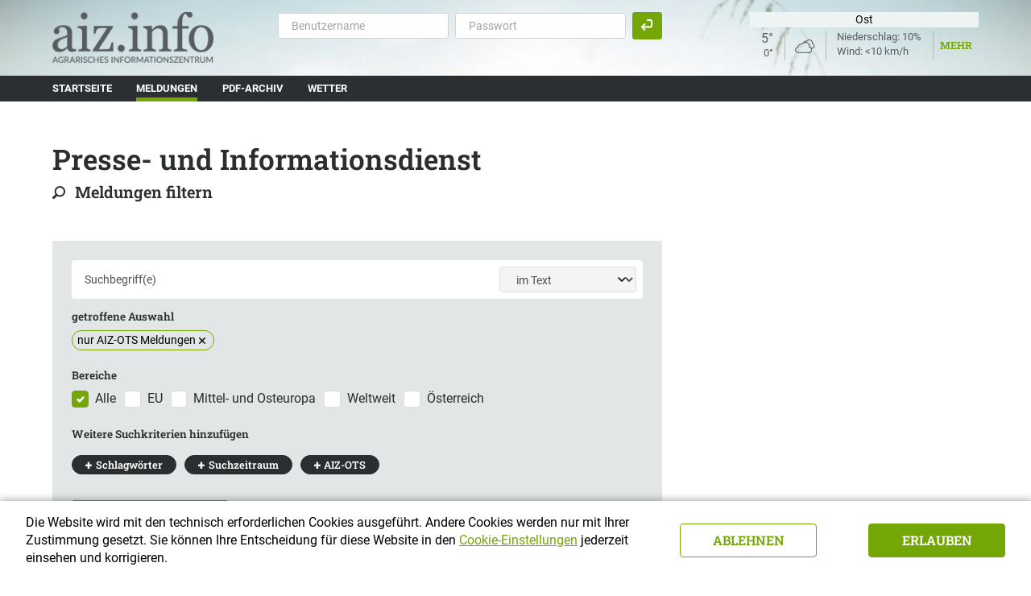

--- FILE ---
content_type: text/html; charset=utf-8
request_url: https://aiz.info/meldungen+2400+++1062?env=cmVzdWx0X3R5cGU9b3RzX29ubHk
body_size: 14307
content:
<!DOCTYPE html>
<!-- STATISTIK_MENU: AIZ --><!-- DEF_MAIN_CONFIG portal -->
	

<html lang="de" class="no-js font-size--s">
<head>
    <title>Meldungen | AIZ</title>

	<meta http-equiv="Content-Type" content="text/html; charset=utf-8">
	<meta name="keywords" content="">
	<meta name="viewport" content="width=device-width, initial-scale=1">
	<meta http-equiv="X-UA-Compatible" content="IE=edge">
	<meta name="robots" content="index,follow,noarchive">
	<meta name="generator" content="">
	<meta name="description" content="">
	<meta name="language" content="de">
	<meta name="apple-mobile-web-app-capable" content="yes">
	<meta name="apple-mobile-web-app-status-bar-style" content="default">
	<link rel="shortcut icon" href="/favicon.ico" />
	<!-- Chrome, Firefox OS and Opera -->
	<meta name="theme-color" content="#d0e3d0" />
	<!-- Windows Phone -->
	<meta name="msapplication-navbutton-color"
	      content="#d0e3d0" />
	<!-- iOS Safari -->
	<meta name="apple-mobile-web-app-status-bar-style" content="#d0e3d0" />

    <!-- Default Apple -->
    <link rel="apple-touch-icon" href="/src_project/img/portal/icon-114.png" />
    <!-- Default Android -->
    <link rel="apple-touch-icon-precomposed" href="/src_project/img/portal/icon-114.png" />
    <!-- Standard iPhone -->
    <link rel="apple-touch-icon" sizes="57x57" href="/src_project/img/portal/icon-114.png" />
    <!-- Retina iPhone -->
    <link rel="apple-touch-icon" sizes="114x114" href="/src_project/img/portal/icon-114.png" />

    <!-- Standard iPad -->
    <link rel="apple-touch-icon" sizes="72x72" href="/src_project/img/portal/icon-144.png" />
    <!-- Retina iPad -->
    <link rel="apple-touch-icon" sizes="144x144" href="/src_project/img/portal/icon-144.png" />


	<script defer>window.DC_STAT = window.DC_STAT || []; </script>
 
<style id="critical" type="text/css">@font-face { font-display: swap; font-family: "Roboto"; font-style: normal; font-weight: 400; src: url("/src_project/fonts/Roboto/roboto-v30-latin-regular.woff") format("woff"), url("/src_project/fonts/Roboto/roboto-v30-latin-regular.woff2") format("woff2"); } @font-face { font-display: swap; font-family: "Roboto"; font-style: normal; font-weight: 500; src: url("/src_project/fonts/Roboto/roboto-v30-latin-500.woff") format("woff"), url("/src_project/fonts/Roboto/roboto-v30-latin-500.woff2") format("woff2"); } @font-face { font-display: swap; font-family: "RobotoSlab"; font-style: normal; font-weight: 500; src: url("/src_project/fonts/Roboto_Slab/roboto-slab-v24-latin-500.woff2") format("woff2"), url("/src_project/fonts/Roboto_Slab/roboto-slab-v24-latin-500.woff") format("woff"); } *, *::before, *::after { box-sizing: border-box; } .d-none { display: none !important; } .row { display: flex; flex-wrap: wrap; margin-right: -15px; margin-left: -15px; } .col, .col-auto, .col-xs-12, .col-sm-12, .col-md-12, .col-lg-12, .col-xl-12 { width: 100%; padding-right: 15px; padding-left: 15px; } .col { flex-basis: 0; flex-grow: 1; max-width: 100%; } .col-auto { flex: 0 0 auto; width: auto; max-width: 100%; } .collapse:not(.show) { display: none; } .collapse:not(.show) .slick-slider { display: none; } .slick-slider:not(.slick-initialized) { visibility: hidden !important; } .slick-slider:not(.slick-initialized) > div:not(:first-child) { display: none !important; } body { font-family: Roboto, sans-serif; } img { max-width: 100%; height: auto; }</style>
<link rel="stylesheet" title="default" href="/src_pages/pkgs/c1af88555961cffc5c331b4aa6b4af87_0.css?1765732358"/>

	<link rel="stylesheet" title="default" href="/src_pages/pkgs/b6d9ae32b36af86c1a6701ced03e4b93_0.css?1765732358"/>
	<link rel="stylesheet" title="default" href="/src_pages/pkgs/b6d9ae32b36af86c1a6701ced03e4b93_1.css?1765732358"/>
	<link rel="preload" href="/src_pages/pkgs/6ad590544b69874a913a7e9f8278be42_0.js?1765732358" as="script" />
	<script charset="utf-8" src="/src_pages/pkgs/6ad590544b69874a913a7e9f8278be42_0.js?1765732358"></script>
	





















</head>
<body class="full"  id="de">
<!-- statistics -->
	<script>
	  var _paq = window._paq = window._paq || [];
	  /* tracker methods like "setCustomDimension" should be called before "trackPageView" */
	  _paq.push(['trackPageView']);
	  _paq.push(['enableLinkTracking']);
	  (function() {
		var u="//matstat01.digidev.at/";
		_paq.push(['setTrackerUrl', u+'lko']);
		_paq.push(['setSiteId', '38']);
		var d=document, g=d.createElement('script'), s=d.getElementsByTagName('script')[0];
		g.async=true; g.src=u+'digistat.js'; s.parentNode.insertBefore(g,s);
	  })();
	</script>
	<!-- statistics -->

<span id="final-top"></span>

<div class="channel meldungen par-id1062 open nodoc id1062 nav-display layout2 aiz  resp4" aria-label="Seite mit HTML5 und WAI-Landmarks">

<div class="browserwarn" aria-hidden="true" style="display: none;">Für Browser < IE 11 nicht optimiert. Verwenden Sie bitte einen aktuelleren Browser.</div>

<div id="wrap" class="row-fluid wrap">

<a href="#content" class="sr-only sr-only-focusable skip-content" title="Zum Content springen">Zum Content springen</a>
















<header class="main-header">

<div class="container">

		<div class="brand">
			<a class="logo" href="/" target="_self" title="... Startseite">
				<img src="/src_project/img/portal/logo@2x.png" srcset="/src_project/img/portal/logo@2x.png 2x" class="logo-logo" alt="aiz">
			</a>
		</div>


		<div class="collapse login-collapse" id="loginCollapse">
<form method="post" action="/index.php"  schema="webuser_schema"  class="dontconvert loginform-first"  id="loginform-first" >
	<input type="hidden" name="mlay_id" value="2430" />
	<input type="hidden" name="mdoc_id" 	value="" />
	<input type="hidden" name="mdoc_mdoc_id" value="" />
	<input type="hidden" name="status" value="" />


<input type="hidden" name="xmlval_WU_ID[0]" value="" />
</form>

				<div class="login-form">

					<form aria-label="Login" action="/index.php" method="post"
						name="loginform" id="loginform" onsubmit="return dw_loginNow()" class="form-inline" novalidate>
						<input type="hidden" name="npf_cache" value="no">
						<input type="hidden" name="mlay_id" value="2400">
						<input type="hidden" name="xmlval_ID_DOC[0]" value="1000007">
						<input type="hidden" name="xmlval_LOGIN_REF[0]" value="aiz.info">

						<div class="form-row">
							<div class="form-group ">
								<input type="text" required="required" class="form-control" id="login-user" aria-label="Benutzername" placeholder="Benutzername" name="xmlval_LOGIN_USER[0]" value="">
								<div class="invalid-feedback">geben Sie bitte den Benutzernamen ein !</div>
							</div>
							<div class="form-group mx-sm-2">
								<input type="password" required="required" class="form-control" id="login-password" aria-label="Passwort" placeholder="Passwort" name="xmlval_LOGIN_PASSWORD[0]" value="">
								<div class="invalid-feedback">geben Sie bitte Ihr Passwort ein !</div>
							</div>
							<button type="submit" onclick="dw_Login()" class="btn btn-primary login-btn">
								<span class="login"></span><span>Anmelden</span>
							</button>
						</div>
					</form>
				</div>

<script type="text/javascript">
// <![CDATA[
	function dw_Login()
	{
		if (dw_loginNow() == true)
		{
			window.setTimeout('document.getElementById("loginform").submit();',200);
		}
	}
	function dw_loginNow(){
		var formElement = document.getElementById('loginform');
		if (!formElement) return false;
		var l = document.getElementById('login-user');
		var p = document.getElementById('login-password');
		if (!l || !l.value || l.value.length==0 || !p || !p.value || p.value.length==0)
		{
			alert("Bitte geben Sie Benutzername und Passwort ein!");
			return false;
		}
		else
		{
			return true;
		}
	}

	function dw_registerNow(){
		document.location.href = 'index.php?mlay_id=2400&xmlval_ID_KEY[0]=2024&npf_cache=no';
	}

 	$('#loginform input').keydown(function(e) {
	    if (e.keyCode == 13) {
	    	dw_Login();
	    }
	});
// ]]>
	</script>
		</div>


	
		<div class="wetter-widget" id="wetter-widget-776a2b" style="display: none">
			<!-- <div class="d-lg-block d-none"> -->
				<div class="wetter-headline"><span></span></div>
				<div class="wetter-head">

					<div class="first-col">
						<span class="temp temp-max">&nbsp;</span>
						<span class="temp-min">&nbsp;</span>
					</div>
					<div class="icon-img">
						<i class="weather-icon" data-symbol="" style="width: 37px; height: 37px;margin-left: -7px;margin-right: -7px;"></i>
					</div>
					<div class="zusatz">
						<span class="rainfall">&nbsp;</span>
						<span class="wind">&nbsp;</span>
					</div>
					<a class="more"
					   title="Mehr zum Wetter"
					   href="/wetter+2400+++2063">Mehr</a>
				<!-- </div> -->
			</div>
			<script>
				$.getJSON('https://www.lko.at/?id=20206&api=true&regionCode=ticker&today=true', function(data) {
					var $wetterWidget = $('#wetter-widget-776a2b');

					var i = Math.floor(Math.random() * data.length);
					function showNextRegionData() {
						var regionData = data[i++ % data.length];

						$wetterWidget.find('.wetter-headline span').fadeOut(function() {
							$wetterWidget.fadeIn(50);
							$(this).text(regionData.regionName).fadeIn();
						});
						$wetterWidget.find('.temp-max').fadeOut(function() { $(this).text(regionData.days[0].tempMax+'°').fadeIn(); });
						$wetterWidget.find('.temp-min').fadeOut(function() { $(this).text(regionData.days[0].tempMin+'°').fadeIn(); });
						$wetterWidget.find('.weather-icon').fadeOut(function() { $(this).attr('data-symbol', regionData.days[0].icon).fadeIn(); });
						$wetterWidget.find('.rainfall').fadeOut(function() { $(this).text('Niederschlag: '+regionData.days[0].rainfall.probability).fadeIn(); });
						$wetterWidget.find('.wind').fadeOut(function() { $(this).text('Wind: '+regionData.days[0].wind.category).fadeIn(); });
					}
					showNextRegionData();
					setInterval(showNextRegionData, 5000);
				});
			</script>
		</div>



		<div class="content-mob-btn">
			<button id="trigger-login" class="hamburger-close navbar-toggler collapsed" type="button" data-toggle="collapse" data-target="#loginCollapse" aria-controls="#loginCollapse" aria-expanded="false" aria-label="Toggle Login">
				<svg class="svgicon-mobilebutton"  aria-hidden="true" viewBox="0 0 56 40">
					<use xlink:href="/src_project/svg/portal/login.svg#Ebene_1"></use>
				</svg>
				<svg class="svgicon-close-mobilebutton" aria-hidden="true" viewBox="0 0 12 12">
					<use xlink:href="/src_project/svg/portal/close.svg#Ebene_1"></use>
				</svg>
			</button>
			<button id="trigger-menu" class="hamburger-close navbar-toggler collapsed" type="button" data-toggle="collapse" data-target="#navbarsMainMenu" aria-controls="#navbarsMainMenu" aria-expanded="false" aria-label="Toggle navigation">
				<svg class="svgicon-mobilebutton" aria-hidden="true" viewBox="0 0 56 40">
					<use xlink:href="/src_project/svg/portal/burger.svg#Ebene_1"></use>
				</svg>
				<svg class="svgicon-close-mobilebutton" aria-hidden="true" viewBox="0 0 12 12">
					<use xlink:href="/src_project/svg/portal/close.svg#Ebene_1"></use>
				</svg>
			</button>
		</div>


</div>

<nav class="navbar navbar-expand-lg navbar-light btco-hover-menu" aria-label="Hauptnavigation">

<div class="container">

<div class="collapse navbar-collapse" id="navbarsMainMenu">

<ul class="navbar-nav mr-auto" data-sm-skip>

<li class="menu1061 nav-item">
		<a class=" nav-link" title="Startseite" href="/startseite+2400+++1061" target="_self"><span>Startseite</span></a>
	</li>
	<li class="active  menu1062 nav-item">
		<a class=" nav-link" title="Meldungen" href="/meldungen+2400+++1062" target="_self"><span>Meldungen</span><span class="sr-only">(current)1</span></a>
	</li>
	<li class="menu1063 nav-item">
		<a class=" nav-link" title="PDF-Archiv" href="/pdf-archiv+2400+++1063" target="_self"><span>PDF-Archiv</span></a>
	</li>
	<li class="menu2063 nav-item">
		<a class=" nav-link" title="Wetter" href="/wetter+2400+++2063" target="_self"><span>Wetter</span></a>
	</li>

</ul>

</div>

</div>

</nav>

</header>

<a name="content" class="skip-content-ancor"></a>






















<!-- Solr Suchergebnisse: From Solr --><!-- file name: meldungen_stichwoerter; doc name: Meldungen Stichwoerter; directory: pages/sites/portal/keywords/; -->

<script type="text/javascript">
	var elementsArr = [];
</script>
<div class="container">
	<!-- container -->
	<div class="row">
		<!-- main -->
		<main class="col-sm-12 col-md-8">
			<div class="row">
				<div class="col-12 ">
					<article>
						<header>
							<h1>Presse- und Informationsdienst</h1>
						</header>
						<header class="icon-search">
							<h1>Meldungen filtern</h1>
						</header>
						<section class="main-search" aria-label="suche filter">
							<form id="aiz-suche" action="/" name="aiz-suche" method="GET">
								
									<input type="hidden" name="mlay_id" value="2400" />
	<input type="hidden" name="xmlval_ID_DOC[0]" value="1000007" />
	<input type="hidden" name="xmlval_ID_KEY[0]" value="1062">
	<input type="hidden" name="npf_cache" value="no">
	<input type="hidden" name="searched" value="1">
	<input type="hidden" name="display_ml" id="display_ml" value="no">
	<input type="hidden" name="page" value="1" id="current_page">
	<input type="hidden" name="sendmail" value="0" id="send_mail">
	<!-- current document + current_page -->
	<input type="hidden" name="mdoc_id" value="">
	<input type="hidden" name="current_page" value="1" >
	
	<!-- AIZ save Settings -->
	<div class="save-settings">
		<div class="save-body" id="user-save-settings" style="display: none;">
			<label>Suchprofil mit einem Namen speichern</label>
			<div class="input-form-row">
				<input type="text" class="form-control" placeholder="Suchprofil-Name" name="user_settings_name"
					value="" />
							</div>
			<a class="reset" href="javascript:void(0);" title="Auswahl zurücksetzen"></a>
					</div>
	</div>
	<!-- // AIZ save Settings -->

	<!-- Search-Container -->
	<div class="search-container">
		<div class="suchbegriff">
			<input id="qu" class="form-control" placeholder="Suchbegriff(e)" type="text" autocomplete="off" name="vt_search"
				value="" />
			<select name="qt" id="qt" class="custom-select">
				<option value="1" >im Titel</option>
				<option value="2"  selected="selected">im Text</option>
			</select>
		</div>

		<!--- Suchkriterien -->

		<div class="selected-items" id="search_block">
			<label>getroffene Auswahl</label>
			<ul class="filter-tag" id="search_list">
			</ul>
		</div>
		<!--- // Suchkriterien -->

		<!--- Bereich -->
		<div class=" d-none d-lg-block">
			<div class="form-row bereich">
				<div class="col-12">
					<label>Bereiche</label>
				</div>
						<div class="col-auto">
			<div class="custom-control custom-checkbox check-area">
				<input type="checkbox" class="check bereich custom-control-input" name="qa[]"
						id="qa-lg-all"
						value="all"
						data-key="all"
						checked="checked" />
				<label for="qa-lg-" class="custom-control-label">Alle</label>
			</div>
		</div>
		<div class="col-auto">
			<div class="custom-control custom-checkbox check-area">
				<input type="checkbox" class="check bereich custom-control-input" name="qa[]"
						id="qa-lg-eu"
						value="eu"
						data-key="eu"
						 />
				<label for="qa-lg-" class="custom-control-label">EU</label>
			</div>
		</div>
		<div class="col-auto">
			<div class="custom-control custom-checkbox check-area">
				<input type="checkbox" class="check bereich custom-control-input" name="qa[]"
						id="qa-lg-muo"
						value="muo"
						data-key="muo"
						 />
				<label for="qa-lg-" class="custom-control-label">Mittel- und Osteuropa</label>
			</div>
		</div>
		<div class="col-auto">
			<div class="custom-control custom-checkbox check-area">
				<input type="checkbox" class="check bereich custom-control-input" name="qa[]"
						id="qa-lg-ww"
						value="ww"
						data-key="ww"
						 />
				<label for="qa-lg-" class="custom-control-label">Weltweit</label>
			</div>
		</div>
		<div class="col-auto">
			<div class="custom-control custom-checkbox check-area">
				<input type="checkbox" class="check bereich custom-control-input" name="qa[]"
						id="qa-lg-oe"
						value="oe"
						data-key="oe"
						 />
				<label for="qa-lg-" class="custom-control-label">Österreich</label>
			</div>
		</div>
			</div>
		</div>
		<!--- // Bereich -->

		<!--- Weitere Suchkriterien -->
		<div class="form-row categories" id="accordionButton">
			<div class="col-12">
				<label>Weitere Suchkriterien hinzufügen</label>
			</div>
			<div class="col-auto d-block d-lg-none">
				<a data-parent="#accordionButton"
				   class="btn btn-primary rounding btn3 collapsed"
				   type="button"
				   data-toggle="collapse"
				   href="#collapseBereich"
				   aria-expanded="false"
				   aria-controls="collapseBereich">
					<span></span>Bereich
				</a>
			</div>
			<div class="col-auto">
				<a data-parent="#accordionButton"
				   class="btn btn-primary rounding btn1 collapsed"
				   type="button"
				   data-toggle="collapse"
				   href="#collapseSchlagwort"
				   aria-expanded="false"
				   aria-controls="collapseSchlagwort">
					<span></span>Schlagwörter
				</a>
			</div>
			<div class="col-auto">
				<a data-parent="#accordionButton"
				   class="btn btn-primary rounding btn2 collapsed"
				   type="button"
				   data-toggle="collapse"
				   href="#collapseSuchzeitraum"
				   aria-expanded="false"
				   aria-controls="collapseSuchzeitraum">
					<span></span>Suchzeitraum
				</a>
			</div>

			<div class="col-auto">
				<a data-parent="#accordionButton"
				   class="btn btn-primary rounding btn2 collapsed"
				   type="button"
				   data-toggle="collapse"
				   href="#collapseErgebnisse"
				   aria-expanded="false"
				   aria-controls="collapseErgebnisse">
					<span></span>AIZ-OTS
				</a>
			</div>

			<div class="col-12 collapse-section">
				<div class="collapse input-collapse collapse-checkboxes" id="collapseBereich">
					<div class="input-container">
						<div class="row">
									<div class="col-auto">
			<div class="custom-control custom-checkbox check-area">
				<input type="checkbox" class="check bereich custom-control-input" name="qa[]"
						id="qa-sm-all"
						value="all"
						data-key="all"
						checked="checked" />
				<label for="qa-sm-" class="custom-control-label">Alle</label>
			</div>
		</div>
		<div class="col-auto">
			<div class="custom-control custom-checkbox check-area">
				<input type="checkbox" class="check bereich custom-control-input" name="qa[]"
						id="qa-sm-eu"
						value="eu"
						data-key="eu"
						 />
				<label for="qa-sm-" class="custom-control-label">EU</label>
			</div>
		</div>
		<div class="col-auto">
			<div class="custom-control custom-checkbox check-area">
				<input type="checkbox" class="check bereich custom-control-input" name="qa[]"
						id="qa-sm-muo"
						value="muo"
						data-key="muo"
						 />
				<label for="qa-sm-" class="custom-control-label">Mittel- und Osteuropa</label>
			</div>
		</div>
		<div class="col-auto">
			<div class="custom-control custom-checkbox check-area">
				<input type="checkbox" class="check bereich custom-control-input" name="qa[]"
						id="qa-sm-ww"
						value="ww"
						data-key="ww"
						 />
				<label for="qa-sm-" class="custom-control-label">Weltweit</label>
			</div>
		</div>
		<div class="col-auto">
			<div class="custom-control custom-checkbox check-area">
				<input type="checkbox" class="check bereich custom-control-input" name="qa[]"
						id="qa-sm-oe"
						value="oe"
						data-key="oe"
						 />
				<label for="qa-sm-" class="custom-control-label">Österreich</label>
			</div>
		</div>
						</div>
					</div>
				</div>
				<div class="collapse input-collapse collapse-checkboxes" id="collapseSchlagwort">
					<div class="input-container">
						<div class="row">
							<div class="col-12 col-sm-6 col-lg-4 col-xl-3">
								<div class="custom-control custom-checkbox">
									<input class="custom-control-input" id="qk9150" type="checkbox" name="qk[]" value="9150" >
									<label class="custom-control-label" for="qk9150">Agrarau&szlig;enhandel</label>
								</div>
							</div>
							<div class="col-12 col-sm-6 col-lg-4 col-xl-3">
								<div class="custom-control custom-checkbox">
									<input class="custom-control-input" id="qk9160" type="checkbox" name="qk[]" value="9160" >
									<label class="custom-control-label" for="qk9160">Agrarpolitik</label>
								</div>
							</div>
							<div class="col-12 col-sm-6 col-lg-4 col-xl-3">
								<div class="custom-control custom-checkbox">
									<input class="custom-control-input" id="qk9170" type="checkbox" name="qk[]" value="9170" >
									<label class="custom-control-label" for="qk9170">Alternativen</label>
								</div>
							</div>
							<div class="col-12 col-sm-6 col-lg-4 col-xl-3">
								<div class="custom-control custom-checkbox">
									<input class="custom-control-input" id="qk9180" type="checkbox" name="qk[]" value="9180" >
									<label class="custom-control-label" for="qk9180">Bergbauern</label>
								</div>
							</div>
							<div class="col-12 col-sm-6 col-lg-4 col-xl-3">
								<div class="custom-control custom-checkbox">
									<input class="custom-control-input" id="qk9190" type="checkbox" name="qk[]" value="9190" >
									<label class="custom-control-label" for="qk9190">Betriebsmittel&#44; Landtechnik</label>
								</div>
							</div>
							<div class="col-12 col-sm-6 col-lg-4 col-xl-3">
								<div class="custom-control custom-checkbox">
									<input class="custom-control-input" id="qk9200" type="checkbox" name="qk[]" value="9200" >
									<label class="custom-control-label" for="qk9200">Chronik</label>
								</div>
							</div>
							<div class="col-12 col-sm-6 col-lg-4 col-xl-3">
								<div class="custom-control custom-checkbox">
									<input class="custom-control-input" id="qk9250" type="checkbox" name="qk[]" value="9250" >
									<label class="custom-control-label" for="qk9250">Einkommen&#44; Preise&#44; F&ouml;rderungen</label>
								</div>
							</div>
							<div class="col-12 col-sm-6 col-lg-4 col-xl-3">
								<div class="custom-control custom-checkbox">
									<input class="custom-control-input" id="qk9260" type="checkbox" name="qk[]" value="9260" >
									<label class="custom-control-label" for="qk9260">Finanzen</label>
								</div>
							</div>
							<div class="col-12 col-sm-6 col-lg-4 col-xl-3">
								<div class="custom-control custom-checkbox">
									<input class="custom-control-input" id="qk9270" type="checkbox" name="qk[]" value="9270" >
									<label class="custom-control-label" for="qk9270">Forst</label>
								</div>
							</div>
							<div class="col-12 col-sm-6 col-lg-4 col-xl-3">
								<div class="custom-control custom-checkbox">
									<input class="custom-control-input" id="qk9280" type="checkbox" name="qk[]" value="9280" >
									<label class="custom-control-label" for="qk9280">Innenpolitik</label>
								</div>
							</div>
							<div class="col-12 col-sm-6 col-lg-4 col-xl-3">
								<div class="custom-control custom-checkbox">
									<input class="custom-control-input" id="qk9290" type="checkbox" name="qk[]" value="9290" >
									<label class="custom-control-label" for="qk9290">Interessenvertretung&#44; Beratung</label>
								</div>
							</div>
							<div class="col-12 col-sm-6 col-lg-4 col-xl-3">
								<div class="custom-control custom-checkbox">
									<input class="custom-control-input" id="qk9300" type="checkbox" name="qk[]" value="9300" >
									<label class="custom-control-label" for="qk9300">Jagd&#44; Fischerei</label>
								</div>
							</div>
							<div class="col-12 col-sm-6 col-lg-4 col-xl-3">
								<div class="custom-control custom-checkbox">
									<input class="custom-control-input" id="qk9310" type="checkbox" name="qk[]" value="9310" >
									<label class="custom-control-label" for="qk9310">Kultur&#44; Geschichte</label>
								</div>
							</div>
							<div class="col-12 col-sm-6 col-lg-4 col-xl-3">
								<div class="custom-control custom-checkbox">
									<input class="custom-control-input" id="qk9320" type="checkbox" name="qk[]" value="9320" >
									<label class="custom-control-label" for="qk9320">Lebensmittel&#44; Verbraucher</label>
								</div>
							</div>
							<div class="col-12 col-sm-6 col-lg-4 col-xl-3">
								<div class="custom-control custom-checkbox">
									<input class="custom-control-input" id="qk9330" type="checkbox" name="qk[]" value="9330" >
									<label class="custom-control-label" for="qk9330">L&auml;ndlicher Raum&#44; Infrastruktur</label>
								</div>
							</div>
							<div class="col-12 col-sm-6 col-lg-4 col-xl-3">
								<div class="custom-control custom-checkbox">
									<input class="custom-control-input" id="qk9340" type="checkbox" name="qk[]" value="9340" >
									<label class="custom-control-label" for="qk9340">Medien</label>
								</div>
							</div>
							<div class="col-12 col-sm-6 col-lg-4 col-xl-3">
								<div class="custom-control custom-checkbox">
									<input class="custom-control-input" id="qk9350" type="checkbox" name="qk[]" value="9350" >
									<label class="custom-control-label" for="qk9350">Milch</label>
								</div>
							</div>
							<div class="col-12 col-sm-6 col-lg-4 col-xl-3">
								<div class="custom-control custom-checkbox">
									<input class="custom-control-input" id="qk9360" type="checkbox" name="qk[]" value="9360" >
									<label class="custom-control-label" for="qk9360">Personalia</label>
								</div>
							</div>
							<div class="col-12 col-sm-6 col-lg-4 col-xl-3">
								<div class="custom-control custom-checkbox">
									<input class="custom-control-input" id="qk9370" type="checkbox" name="qk[]" value="9370" >
									<label class="custom-control-label" for="qk9370">Pflanzenbau</label>
								</div>
							</div>
							<div class="col-12 col-sm-6 col-lg-4 col-xl-3">
								<div class="custom-control custom-checkbox">
									<input class="custom-control-input" id="qk9380" type="checkbox" name="qk[]" value="9380" >
									<label class="custom-control-label" for="qk9380">Recht&#44; Marktordnung</label>
								</div>
							</div>
							<div class="col-12 col-sm-6 col-lg-4 col-xl-3">
								<div class="custom-control custom-checkbox">
									<input class="custom-control-input" id="qk9390" type="checkbox" name="qk[]" value="9390" >
									<label class="custom-control-label" for="qk9390">Soziales</label>
								</div>
							</div>
							<div class="col-12 col-sm-6 col-lg-4 col-xl-3">
								<div class="custom-control custom-checkbox">
									<input class="custom-control-input" id="qk9400" type="checkbox" name="qk[]" value="9400" >
									<label class="custom-control-label" for="qk9400">Struktur&#44; Statistik</label>
								</div>
							</div>
							<div class="col-12 col-sm-6 col-lg-4 col-xl-3">
								<div class="custom-control custom-checkbox">
									<input class="custom-control-input" id="qk9410" type="checkbox" name="qk[]" value="9410" >
									<label class="custom-control-label" for="qk9410">Umwelt</label>
								</div>
							</div>
							<div class="col-12 col-sm-6 col-lg-4 col-xl-3">
								<div class="custom-control custom-checkbox">
									<input class="custom-control-input" id="qk9420" type="checkbox" name="qk[]" value="9420" >
									<label class="custom-control-label" for="qk9420">Verarbeitungsindustrie</label>
								</div>
							</div>
							<div class="col-12 col-sm-6 col-lg-4 col-xl-3">
								<div class="custom-control custom-checkbox">
									<input class="custom-control-input" id="qk9430" type="checkbox" name="qk[]" value="9430" >
									<label class="custom-control-label" for="qk9430">Vermarktung</label>
								</div>
							</div>
							<div class="col-12 col-sm-6 col-lg-4 col-xl-3">
								<div class="custom-control custom-checkbox">
									<input class="custom-control-input" id="qk9440" type="checkbox" name="qk[]" value="9440" >
									<label class="custom-control-label" for="qk9440">Vieh&#44; Fleisch</label>
								</div>
							</div>
							<div class="col-12 col-sm-6 col-lg-4 col-xl-3">
								<div class="custom-control custom-checkbox">
									<input class="custom-control-input" id="qk9450" type="checkbox" name="qk[]" value="9450" >
									<label class="custom-control-label" for="qk9450">Wein</label>
								</div>
							</div>
							<div class="col-12 col-sm-6 col-lg-4 col-xl-3">
								<div class="custom-control custom-checkbox">
									<input class="custom-control-input" id="qk9460" type="checkbox" name="qk[]" value="9460" >
									<label class="custom-control-label" for="qk9460">Wirtschaft&#44; Firmen</label>
								</div>
							</div>
							<div class="col-12 col-sm-6 col-lg-4 col-xl-3">
								<div class="custom-control custom-checkbox">
									<input class="custom-control-input" id="qk9470" type="checkbox" name="qk[]" value="9470" >
									<label class="custom-control-label" for="qk9470">Wissenschaft</label>
								</div>
							</div>
						</div>
					</div>
				</div>

				<div class="collapse input-collapse" id="collapseSuchzeitraum">
					<div class="input-container">
						<div class="row">

							<div class="col-auto text-spacer">
								<label>von</label>
								<select name="dv" id="dv" class="custom-select" placeholder="Bitte wählen">
									<option value="">Bitte wählen</option>
									<option value="14.12.2025"
										>
										heute
									</option>
																		<option value="13.12.2025"
										>
										gestern									</option>
																		<option value="07.12.2025"
										>
										7 Tage zurück									</option>
																		<option value="30.11.2025"
										>
										14 Tage zurück									</option>
																		<option value="14.11.2025"
										>
										1 Monat zurück									</option>
																		<option value="14.09.2025"
										>
										3 Monate zurück									</option>
																		<option value="14.06.2025"
										>
										6 Monate zurück									</option>
																		<option value="14.12.2024"
										>
										1 Jahr zurück									</option>
																	</select>
								<label class="bis">bis</label>
								<select name="db" id="db" class="custom-select" placeholder="Bitte wählen">
									<option value="">Bitte wählen</option>
									<option value="14.12.2025"
										>
										zuletzt
									</option>
																		<option value="13.12.2025"
										>
										gestern									</option>
																		<option value="07.12.2025"
										>
										7 Tage zurück									</option>
																		<option value="30.11.2025"
										>
										14 Tage zurück									</option>
																		<option value="14.11.2025"
										>
										1 Monat zurück									</option>
																		<option value="14.09.2025"
										>
										3 Monate zurück									</option>
																		<option value="14.06.2025"
										>
										6 Monate zurück									</option>
																		<option value="14.12.2024"
										>
										1 Jahr zurück									</option>
																	</select>
								<a href="javascript:void(0);" onclick="empty('#db, #dv')">
									<span class="delete">
									</span>
								</a>
							</div>
						</div>
						<div class="row">

							<div class="col-auto">
								<label>von</label>
								<input name="von" id="von" class="datepicker form-control complete-date" data-date-format="dd.mm.yyyy" value="">
								<label class="bis">bis</label>
								<input name="bis" id="bis" class="datepicker form-control complete-date" data-date-format="dd.mm.yyyy" value="">
								<a href="javascript:void(0);" onclick="empty('#von, #bis')">
									<span class="delete">
									</span>
								</a>
							</div>
						</div>
					</div>
				</div>

				<div class="collapse input-collapse collapse-checkboxes" id="collapseErgebnisse">
					<div class="input-container">
						<div class="row">
														<div class="col-auto">
								<div class="custom-control custom-radio">
									<input type="radio" id="result_type_all" name="result_type" value="all" class="custom-control-input" >
									<label class="custom-control-label" for="result_type_all">Alle</label>
								</div>
							</div>
														<div class="col-auto">
								<div class="custom-control custom-radio">
									<input type="radio" id="result_type_no_ots" name="result_type" value="no_ots" class="custom-control-input" >
									<label class="custom-control-label" for="result_type_no_ots">ohne AIZ-OTS</label>
								</div>
							</div>
														<div class="col-auto">
								<div class="custom-control custom-radio">
									<input type="radio" id="result_type_ots_only" name="result_type" value="ots_only" class="custom-control-input" checked = "checked">
									<label class="custom-control-label" for="result_type_ots_only">nur AIZ-OTS</label>
								</div>
							</div>
													</div>
					</div>
				</div>

			</div>
		</div>


		<script>
		$(function(){
		    // Datepicker jetzt mit jQuery-UI
		    $.datepicker.setDefaults({
		        dateFormat: 'dd.mm.yy',
		    });
		});

		function empty(elem) {
			$(elem).val('').trigger('change');
		}

		function updateButton() {
			setTimeout(function(){
				$.post('/?id=10014', { "r": Math.round(Math.random()*1000000) },
				function(data) {
					if(data.status == 'ok' && data.mdoc_ids != '') {
						$('.note').text('('+data.mdoc_ids.split(",").length+' Artikel in Auswahl)');
						$('.resetlink').removeClass('disabled');
					} else {
						$('.note').text('');
						$('.resetlink').addClass('disabled');
					}
				}, "json");
			}, 100);
		}

		function showSearch() {
			$('#search_list').html('');
			$('#search_block').hide();
			$('#collapseSuchzeitraum').find('select, input').each(function () {
				if($(this).val() !== '') {
					var vb = $(this).attr('name');
					if(vb === 'dv')
						vb = 'von';
					if(vb === 'db')
						vb = 'bis';
					$('#search_block').show();
					$('#search_list').append('<li><a class="dInp" href="javascript:void(0);" title="'+$(this).val()+'" data-id="'+$(this).attr('id')+'">'+vb+': '+$(this).val()+'</a></li>');
				}
			});
			$('#collapseSchlagwort input').each(function () {
				if($(this).is(':checked')) {
					$('#search_block').show();
					$('#search_list').append('<li><a class="check" href="javascript:void(0);" title="'+$(this).siblings('label').text()+'" data-val="'+$(this).val()+'">'+$(this).siblings('label').text()+'</a></li>');
				}
			});
			$('#collapseErgebnisse input').each(function() {
				if($(this).is(':checked') && $(this).val() !== 'all') {
					$('#search_block').show();
					$('#search_list').append('<li><a class="radio" href="javascript:void(0);" title="'+$(this).siblings('label').text()+' Meldungen" data-val="'+$(this).val()+'">'+$(this).siblings('label').text()+' Meldungen</a></li>');
				}
			});

		}

		$(document).ready(function() {
			updateButton();
			showSearch();
			$('#collapseSchlagwort input').change(function () {
				showSearch();
			});
			$('#collapseErgebnisse input').change(function() {
				showSearch();
			});
			$('.result-checkbox').change(function () {
				updateButton();
			});
			$('.resetlink').click(function() {
				updateButton();
			});
			$('.alllink').click(function() {
				updateButton();
			});

			$('.reset').click(function () {
				$('#new_search span').click();
			});

			$('.notelink').click(function () {
				$('#display_ml').val('yes');
				$('#current_page').val(1);
				$('#aiz-suche').submit();
			});

			$('#search_list').on('click', '.check', function () {
				$('#collapseSchlagwort :checkbox[value='+$(this).data('val')+']').prop('checked',false).change();
			});
			$('#search_list').on('click', '.dInp', function () {
				$('#collapseSuchzeitraum #'+$(this).data('id')).val('').change();
			});
			$('#search_list').on('click', '.radio', function () {
				$('#collapseErgebnisse #result_type_all').prop('checked',true).change();
			});

			$('#db, #dv').change(function () {
				showSearch();
				if($(this).val() !== '')
					$('#von, #bis').val('').addClass('disabled').datepicker( 'option', 'disabled', true );
				else if($('#db').val() === '' && $('#dv').val() === '')
					$('#von, #bis').removeClass('disabled').datepicker( 'option', 'disabled', false );
			});
			$('#von, #bis').change(function () {
				showSearch();
				if($(this).val() !== '')
					$('#db, #dv').val('').prop('disabled', true );
				else if($('#von').val() === '' && $('#bis').val() === '')
					$('#db, #dv').prop('disabled', false );
			});
			$('#von, #dv').trigger('change');

			$('.check-area').click(function () {
				var inp = $(this).find('input');
				var key = inp.data('key');
				if(inp.prop('disabled'))
					return;
				var isChecked = inp.attr('checked');
				if(inp.val() === 'all') {
					if(isChecked)
						$('#aiz-suche input.bereich').prop('disabled', false );
					else
						$('#aiz-suche input.bereich').removeAttr('checked').prop('disabled', true );
					$('#qa-lg-all, #qa-sm-all').prop('disabled',false);
				}
				if(isChecked)
					$('#qa-lg-'+key+', #qa-sm-'+key).removeAttr('checked');
			 	else
					$('#qa-lg-'+key+', #qa-sm-'+key).attr('checked', 'checked');
			});
		});

		</script>
		<div class="btn-row">
			<button type="submit" class="btn btn-primary" onclick="send_formular();" title="Suche ausführen">
				Suche ausführen
				<span class="submit"></span>
			</button>
						<a role="button" id="new_search" class="btn btn-link" href="/meldungen-aiz+2400++1000007+1062?env=bnBmX2NhY2hlPW5v" title="Neue Suche">
				Neue Suche
				<span class="submit"></span>
			</a>
		</div>
	</div>


								<div class="result-list">
									<div class="row">
										<div class="col-12">
											<div class="treffer">
												<h4>
																									<span class="counter-box">
														656
													</span> Treffer
																								</h4>
											</div>
											<div class="list-order">

																							<div class="setsize">
												<select name="set_size" class="custom-select" onchange="$('#current_page').val(1); $('form#aiz-suche').submit();">
													<option value="10">10 Treffer pro Seite</option>
													<option value="25">25 Treffer pro Seite</option>
													<option value="50">50 Treffer pro Seite</option>
													<option value="100">100 Treffer pro Seite</option>
												</select>
											</div>

																							<div class="sort">
												<label for="order">Ordnen nach</label>
												<select name="order" class="custom-select" onchange="$('#current_page').val(1); $('form#aiz-suche').submit();">
													<option value="1">letzte Meldungen</option>
													<option value="2">erste Meldungen</option>
													<option value="3">Titel aufsteigend</option>
													<option value="4">Titel absteigend</option>
												</select>
											</div>

											</div>
										</div>
									</div>
								</div>
							</form>
							<script>
$(document).ready(function () {
	$('.send').click(function () {
		$('#mailform .invalid-feedback').hide();
 		$.post('/?id=10031', $('#mailform form').serialize())
 		.done(function(ret) {
 	 		if(ret['status'] === 'error') {
 	 	 		if('missing' in ret)
	 				$('#mailform .invalid-feedback').text('Bitte füllen Sie folgende Felder aus: '+ret['missing']).show();
 	 		} else {
				$('#rec_modal').modal('show');
				$('#mailform').collapse('hide');
 	 		}
		});
	});
});
</script>
<div class="webform collapse" id="mailform">
	<form class="form-standard">
		<input type="hidden" name="mdoc" value="" />
		<h3>Absender</h3>
		<div class="form-row">
			<div class="form-group col-md-6">
				<label for="nachname">Name *</label>
				<input type="text"
					   class="form-control"
					   id="sname"
					   name="sname"
					   placeholder="Name*">
			</div>
			<div class="form-group col-md-6">
				<label for="nachname">Email *</label>
				<input type="email"
					   class="form-control"
					   id="semail"
					   name="semail"
					   placeholder="E-Mail*">
			</div>
		</div>
		<h3>Empfänger</h3>
		<div class="form-row">
			<div class="form-group col-md-6">
				<label for="inputEmail4">Name *</label>
				<input type="text"
					   class="form-control"
					   id="rname"
					   name="rname"
					   placeholder="Name*">
			</div>
			<div class="form-group col-md-6">
				<label for="inputEmail4">Email *</label>
				<input type="email"
					   class="form-control"
					   id="remail"
					   name="remail"
					   placeholder="E-Mail*">
			</div>
		</div>
		<div class="form-row">
			<div class="form-group col-md-12">
				<label for="message">Ihre Nachricht</label>
				<textarea class="form-control"
						  id="message"
						  name="message"
						  placeholder="Ihre Nachricht"></textarea>
			</div>
		</div>
		<div class="form-group custom-control custom-checkbox mb-3">
			<div class="invalid-feedback"></div>
		</div>
		<button type="button"
				class="btn send"
				data-toggle="modal"
				data-target="#formular-success">Formular absenden<i class="submit"></i></button>
	</form>
</div>

<div class="modal fade"
	 id="rec_modal"
	 tabindex="-1"
	 role="dialog"
	 aria-hidden="true">
	<div class="modal-dialog">
		<div class="modal-content">
			<div class="modal-header">
				<button type="button"
						class="close"
						data-dismiss="modal"
						aria-label="Close"><span aria-hidden="true">&times;</span></button>
				<h4 class="modal-title"
					id="rec_title">Email erfolgreich geschickt!</h4>
			</div>
			<div class="modal-body">
				Ihre Empfehlung wurde erfolgreich versendet!
			</div>
			<div class="modal-footer">
				<button type="button"
						class="btn btn-primary"
						data-dismiss="modal">Schließen</button>
			</div>
		</div>
	</div>
</div>

						</section>
						<div class="result-list">
							<div class="row">
								<div class="col-10 col-sm-10 col-xl-11">
									<div class="list-link function-btn">
										<a href="javascript:void(0);" onclick="js20060_Merkliste('', 'add_all');" class="alllink">Alle auswählen</a>
										<a href="javascript:void(0);" onclick="js20060_Merkliste('', 'del_checked');" class="resetlink disabled">
											Auswahl aufheben
										</a>
																				<a href="javascript:void(0);" onclick="" class="resetlink notelink">
											Zur Merkliste
											<span class="note">
											</span>
										</a>
																			</div>
									<div class="result-list">
										<ul class="list-content">

																<li>
						<div class="left">
							<div class="custom-control custom-checkbox test">
								<input type="checkbox" name="auswahl[]" value="1173317" class="check custom-control-input result-checkbox"
									id="auswahl1173317"  onclick="setTimeout(function() { js20060_Merkliste('1173317', 'add_del'); }, 50)" />
								<label for="auswahl1173317" class="custom-control-label"></label>
							</div>
						</div>
						<div class="content-container style999 section">
							<div class="content-text">
								<h3>
									<a title="lesen Sie mehr: Feierlicher Anschnitt &quot;Tiroler Almkäse g.U.&quot;" href="/feierlicher-anschnitt-tiroler-almkäse-g-u+2400+1173317?env=cmVzdWx0X3R5cGU9b3RzX29ubHk&amp;xmlval_ID_KEY%5B0%5D=1062&amp;result_type=ots_only&amp;qa%5B0%5D=all&amp;current_page=&amp;vt_search=">
										Feierlicher Anschnitt "Tiroler Almkäse g.U."									</a>
								</h3>
								<a class="date" title="lesen Sie mehr: Feierlicher Anschnitt &quot;Tiroler Almkäse g.U.&quot;" href="/feierlicher-anschnitt-tiroler-almkäse-g-u+2400+1173317?env=cmVzdWx0X3R5cGU9b3RzX29ubHk&amp;xmlval_ID_KEY%5B0%5D=1062&amp;result_type=ots_only&amp;qa%5B0%5D=all&amp;current_page=&amp;vt_search=">
									Innsbruck, 13. Oktober 2025 (aiz.info), 3.169 Anschläge								</a>
																<a title="zum Artikel: Feierlicher Anschnitt &quot;Tiroler Almkäse g.U.&quot;" href="/feierlicher-anschnitt-tiroler-almkäse-g-u+2400+1173317?env=cmVzdWx0X3R5cGU9b3RzX29ubHk&amp;xmlval_ID_KEY%5B0%5D=1062&amp;result_type=ots_only&amp;qa%5B0%5D=all&amp;current_page=&amp;vt_search=">
									Auf der Innsbrucker Herbstmesse									<span class="more">mehr Infos</span>
								</a>
															</div>
						</div>
					</li>
					<script type="text/javascript">
						elementsArr.push('1173317');
					</script>

					<li>
						<div class="left">
							<div class="custom-control custom-checkbox test">
								<input type="checkbox" name="auswahl[]" value="1173261" class="check custom-control-input result-checkbox"
									id="auswahl1173261"  onclick="setTimeout(function() { js20060_Merkliste('1173261', 'add_del'); }, 50)" />
								<label for="auswahl1173261" class="custom-control-label"></label>
							</div>
						</div>
						<div class="content-container style999 section">
							<div class="content-text">
								<h3>
									<a title="lesen Sie mehr: LFS Hollabrunn präsentiert sich erfolgreich auf Bildungsmessen" href="/lfs-hollabrunn-präsentiert-sich-erfolgreich-auf-bildungsmessen+2400+1173261?env=cmVzdWx0X3R5cGU9b3RzX29ubHk&amp;xmlval_ID_KEY%5B0%5D=1062&amp;result_type=ots_only&amp;qa%5B0%5D=all&amp;current_page=&amp;vt_search=">
										LFS Hollabrunn präsentiert sich erfolgreich auf Bildungsmessen									</a>
								</h3>
								<a class="date" title="lesen Sie mehr: LFS Hollabrunn präsentiert sich erfolgreich auf Bildungsmessen" href="/lfs-hollabrunn-präsentiert-sich-erfolgreich-auf-bildungsmessen+2400+1173261?env=cmVzdWx0X3R5cGU9b3RzX29ubHk&amp;xmlval_ID_KEY%5B0%5D=1062&amp;result_type=ots_only&amp;qa%5B0%5D=all&amp;current_page=&amp;vt_search=">
									Hollabrunn, 6. Oktober 2025 (aiz.info), 1.134 Anschläge								</a>
																<a title="zum Artikel: LFS Hollabrunn präsentiert sich erfolgreich auf Bildungsmessen" href="/lfs-hollabrunn-präsentiert-sich-erfolgreich-auf-bildungsmessen+2400+1173261?env=cmVzdWx0X3R5cGU9b3RzX29ubHk&amp;xmlval_ID_KEY%5B0%5D=1062&amp;result_type=ots_only&amp;qa%5B0%5D=all&amp;current_page=&amp;vt_search=">
									Vielseitiges Ausbildungsangebot der Schule									<span class="more">mehr Infos</span>
								</a>
															</div>
						</div>
					</li>
					<script type="text/javascript">
						elementsArr.push('1173261');
					</script>

					<li>
						<div class="left">
							<div class="custom-control custom-checkbox test">
								<input type="checkbox" name="auswahl[]" value="1173211" class="check custom-control-input result-checkbox"
									id="auswahl1173211"  onclick="setTimeout(function() { js20060_Merkliste('1173211', 'add_del'); }, 50)" />
								<label for="auswahl1173211" class="custom-control-label"></label>
							</div>
						</div>
						<div class="content-container style999 section">
							<div class="content-text">
								<h3>
									<a title="lesen Sie mehr: Langer-Weninger: Bauernmarkt Mondsee - gelebte Regionalität" href="/langer-weninger-bauernmarkt-mondsee-gelebte-regionalität+2400+1173211?env=cmVzdWx0X3R5cGU9b3RzX29ubHk&amp;xmlval_ID_KEY%5B0%5D=1062&amp;result_type=ots_only&amp;qa%5B0%5D=all&amp;current_page=&amp;vt_search=">
										Langer-Weninger: Bauernmarkt Mondsee - gelebte Regionalität									</a>
								</h3>
								<a class="date" title="lesen Sie mehr: Langer-Weninger: Bauernmarkt Mondsee - gelebte Regionalität" href="/langer-weninger-bauernmarkt-mondsee-gelebte-regionalität+2400+1173211?env=cmVzdWx0X3R5cGU9b3RzX29ubHk&amp;xmlval_ID_KEY%5B0%5D=1062&amp;result_type=ots_only&amp;qa%5B0%5D=all&amp;current_page=&amp;vt_search=">
									Linz, 30. September (aiz.info), 1.379 Anschläge								</a>
																<a title="zum Artikel: Langer-Weninger: Bauernmarkt Mondsee - gelebte Regionalität" href="/langer-weninger-bauernmarkt-mondsee-gelebte-regionalität+2400+1173211?env=cmVzdWx0X3R5cGU9b3RzX29ubHk&amp;xmlval_ID_KEY%5B0%5D=1062&amp;result_type=ots_only&amp;qa%5B0%5D=all&amp;current_page=&amp;vt_search=">
									Der Bauernmarkt bringt Produzent:innen und Konsument:innen zusammen									<span class="more">mehr Infos</span>
								</a>
															</div>
						</div>
					</li>
					<script type="text/javascript">
						elementsArr.push('1173211');
					</script>

					<li>
						<div class="left">
							<div class="custom-control custom-checkbox test">
								<input type="checkbox" name="auswahl[]" value="1173086" class="check custom-control-input result-checkbox"
									id="auswahl1173086"  onclick="setTimeout(function() { js20060_Merkliste('1173086', 'add_del'); }, 50)" />
								<label for="auswahl1173086" class="custom-control-label"></label>
							</div>
						</div>
						<div class="content-container style999 section">
							<div class="content-text">
								<h3>
									<a title="lesen Sie mehr: Vorhang auf für die Landwirtschaft" href="/vorhang-auf-für-die-landwirtschaft+2400+1173086?env=cmVzdWx0X3R5cGU9b3RzX29ubHk&amp;xmlval_ID_KEY%5B0%5D=1062&amp;result_type=ots_only&amp;qa%5B0%5D=all&amp;current_page=&amp;vt_search=">
										Vorhang auf für die Landwirtschaft									</a>
								</h3>
								<a class="date" title="lesen Sie mehr: Vorhang auf für die Landwirtschaft" href="/vorhang-auf-für-die-landwirtschaft+2400+1173086?env=cmVzdWx0X3R5cGU9b3RzX29ubHk&amp;xmlval_ID_KEY%5B0%5D=1062&amp;result_type=ots_only&amp;qa%5B0%5D=all&amp;current_page=&amp;vt_search=">
									Imst, 15. September 2025 (aiz.info), 2.881 Anschläge								</a>
																<a title="zum Artikel: Vorhang auf für die Landwirtschaft" href="/vorhang-auf-für-die-landwirtschaft+2400+1173086?env=cmVzdWx0X3R5cGU9b3RzX29ubHk&amp;xmlval_ID_KEY%5B0%5D=1062&amp;result_type=ots_only&amp;qa%5B0%5D=all&amp;current_page=&amp;vt_search=">
									Der Steirerhof öffnete beim Obermieminger Bauernfest seine Türen									<span class="more">mehr Infos</span>
								</a>
															</div>
						</div>
					</li>
					<script type="text/javascript">
						elementsArr.push('1173086');
					</script>

					<li>
						<div class="left">
							<div class="custom-control custom-checkbox test">
								<input type="checkbox" name="auswahl[]" value="1172926" class="check custom-control-input result-checkbox"
									id="auswahl1172926"  onclick="setTimeout(function() { js20060_Merkliste('1172926', 'add_del'); }, 50)" />
								<label for="auswahl1172926" class="custom-control-label"></label>
							</div>
						</div>
						<div class="content-container style999 section">
							<div class="content-text">
								<h3>
									<a title="lesen Sie mehr: Start der Obstbaumaktion 2025 des Biosphärenpark Wienerwald Managements" href="/start-der-obstbaumaktion-2025-des-biosphärenpark-wienerwald-managements+2400+1172926?env=cmVzdWx0X3R5cGU9b3RzX29ubHk&amp;xmlval_ID_KEY%5B0%5D=1062&amp;result_type=ots_only&amp;qa%5B0%5D=all&amp;current_page=&amp;vt_search=">
										Start der Obstbaumaktion 2025 des Biosphärenpark Wienerwald Managements									</a>
								</h3>
								<a class="date" title="lesen Sie mehr: Start der Obstbaumaktion 2025 des Biosphärenpark Wienerwald Managements" href="/start-der-obstbaumaktion-2025-des-biosphärenpark-wienerwald-managements+2400+1172926?env=cmVzdWx0X3R5cGU9b3RzX29ubHk&amp;xmlval_ID_KEY%5B0%5D=1062&amp;result_type=ots_only&amp;qa%5B0%5D=all&amp;current_page=&amp;vt_search=">
									Tullnerbach, 22. August 2025 (aiz.info), 2.405 Anschläge								</a>
																<a title="zum Artikel: Start der Obstbaumaktion 2025 des Biosphärenpark Wienerwald Managements" href="/start-der-obstbaumaktion-2025-des-biosphärenpark-wienerwald-managements+2400+1172926?env=cmVzdWx0X3R5cGU9b3RzX29ubHk&amp;xmlval_ID_KEY%5B0%5D=1062&amp;result_type=ots_only&amp;qa%5B0%5D=all&amp;current_page=&amp;vt_search=">
									Breite Auswahl an robuster und traditioneller Sorten									<span class="more">mehr Infos</span>
								</a>
															</div>
						</div>
					</li>
					<script type="text/javascript">
						elementsArr.push('1172926');
					</script>

					<li>
						<div class="left">
							<div class="custom-control custom-checkbox test">
								<input type="checkbox" name="auswahl[]" value="1172612" class="check custom-control-input result-checkbox"
									id="auswahl1172612"  onclick="setTimeout(function() { js20060_Merkliste('1172612', 'add_del'); }, 50)" />
								<label for="auswahl1172612" class="custom-control-label"></label>
							</div>
						</div>
						<div class="content-container style999 section">
							<div class="content-text">
								<h3>
									<a title="lesen Sie mehr: Zukunftsfähige Logistik im Lagerhaus Hollabrunn-Horn" href="/zukunftsfähige-logistik-im-lagerhaus-hollabrunn-horn+2400+1172612?env=cmVzdWx0X3R5cGU9b3RzX29ubHk&amp;xmlval_ID_KEY%5B0%5D=1062&amp;result_type=ots_only&amp;qa%5B0%5D=all&amp;current_page=&amp;vt_search=">
										Zukunftsfähige Logistik im Lagerhaus Hollabrunn-Horn									</a>
								</h3>
								<a class="date" title="lesen Sie mehr: Zukunftsfähige Logistik im Lagerhaus Hollabrunn-Horn" href="/zukunftsfähige-logistik-im-lagerhaus-hollabrunn-horn+2400+1172612?env=cmVzdWx0X3R5cGU9b3RzX29ubHk&amp;xmlval_ID_KEY%5B0%5D=1062&amp;result_type=ots_only&amp;qa%5B0%5D=all&amp;current_page=&amp;vt_search=">
									Hollabrunn, 10. Juli 2025 (aiz.info), 958 Anschläge								</a>
																<a title="zum Artikel: Zukunftsfähige Logistik im Lagerhaus Hollabrunn-Horn" href="/zukunftsfähige-logistik-im-lagerhaus-hollabrunn-horn+2400+1172612?env=cmVzdWx0X3R5cGU9b3RzX29ubHk&amp;xmlval_ID_KEY%5B0%5D=1062&amp;result_type=ots_only&amp;qa%5B0%5D=all&amp;current_page=&amp;vt_search=">
									CO&#8322;-reduzierte Düngerübernahme am Standort Hetzmannsdorf als Modellprojekt									<span class="more">mehr Infos</span>
								</a>
															</div>
						</div>
					</li>
					<script type="text/javascript">
						elementsArr.push('1172612');
					</script>

					<li>
						<div class="left">
							<div class="custom-control custom-checkbox test">
								<input type="checkbox" name="auswahl[]" value="1171800" class="check custom-control-input result-checkbox"
									id="auswahl1171800"  onclick="setTimeout(function() { js20060_Merkliste('1171800', 'add_del'); }, 50)" />
								<label for="auswahl1171800" class="custom-control-label"></label>
							</div>
						</div>
						<div class="content-container style999 section">
							<div class="content-text">
								<h3>
									<a title="lesen Sie mehr: Jährlicher Fixpunkt: Bezirksbäuerinnentag in Innsbruck gefeiert" href="/jährlicher-fixpunkt-bezirksbäuerinnentag-in-innsbruck-gefeiert+2400+1171800?env=cmVzdWx0X3R5cGU9b3RzX29ubHk&amp;xmlval_ID_KEY%5B0%5D=1062&amp;result_type=ots_only&amp;qa%5B0%5D=all&amp;current_page=&amp;vt_search=">
										Jährlicher Fixpunkt: Bezirksbäuerinnentag in Innsbruck gefeiert									</a>
								</h3>
								<a class="date" title="lesen Sie mehr: Jährlicher Fixpunkt: Bezirksbäuerinnentag in Innsbruck gefeiert" href="/jährlicher-fixpunkt-bezirksbäuerinnentag-in-innsbruck-gefeiert+2400+1171800?env=cmVzdWx0X3R5cGU9b3RzX29ubHk&amp;xmlval_ID_KEY%5B0%5D=1062&amp;result_type=ots_only&amp;qa%5B0%5D=all&amp;current_page=&amp;vt_search=">
									Innsbruck, 25. M&auml;rz 2025 (aiz.info), 2.707 Anschläge								</a>
																<a title="zum Artikel: Jährlicher Fixpunkt: Bezirksbäuerinnentag in Innsbruck gefeiert" href="/jährlicher-fixpunkt-bezirksbäuerinnentag-in-innsbruck-gefeiert+2400+1171800?env=cmVzdWx0X3R5cGU9b3RzX29ubHk&amp;xmlval_ID_KEY%5B0%5D=1062&amp;result_type=ots_only&amp;qa%5B0%5D=all&amp;current_page=&amp;vt_search=">
									Am vergangenen Samstag trafen sich rund 400 Bäuerinnen aus dem Bezirk im Congress Innsbruck zum 67. ...									<span class="more">mehr Infos</span>
								</a>
															</div>
						</div>
					</li>
					<script type="text/javascript">
						elementsArr.push('1171800');
					</script>

					<li>
						<div class="left">
							<div class="custom-control custom-checkbox test">
								<input type="checkbox" name="auswahl[]" value="1171697" class="check custom-control-input result-checkbox"
									id="auswahl1171697"  onclick="setTimeout(function() { js20060_Merkliste('1171697', 'add_del'); }, 50)" />
								<label for="auswahl1171697" class="custom-control-label"></label>
							</div>
						</div>
						<div class="content-container style999 section">
							<div class="content-text">
								<h3>
									<a title="lesen Sie mehr: Zusammenarbeit im Fokus: Bezirksbauernkammer tagt im Lagerhaus Wiener Becken" href="/zusammenarbeit-im-fokus-bezirksbauernkammer-tagt-im-lagerhaus-wiener-becken+2400+1171697?env=cmVzdWx0X3R5cGU9b3RzX29ubHk&amp;xmlval_ID_KEY%5B0%5D=1062&amp;result_type=ots_only&amp;qa%5B0%5D=all&amp;current_page=&amp;vt_search=">
										Zusammenarbeit im Fokus: Bezirksbauernkammer tagt im Lagerhaus Wiener Becken									</a>
								</h3>
								<a class="date" title="lesen Sie mehr: Zusammenarbeit im Fokus: Bezirksbauernkammer tagt im Lagerhaus Wiener Becken" href="/zusammenarbeit-im-fokus-bezirksbauernkammer-tagt-im-lagerhaus-wiener-becken+2400+1171697?env=cmVzdWx0X3R5cGU9b3RzX29ubHk&amp;xmlval_ID_KEY%5B0%5D=1062&amp;result_type=ots_only&amp;qa%5B0%5D=all&amp;current_page=&amp;vt_search=">
									Ebreichsdorf, 12. M&auml;rz 2025 (aiz.info), 969 Anschläge								</a>
																<a title="zum Artikel: Zusammenarbeit im Fokus: Bezirksbauernkammer tagt im Lagerhaus Wiener Becken" href="/zusammenarbeit-im-fokus-bezirksbauernkammer-tagt-im-lagerhaus-wiener-becken+2400+1171697?env=cmVzdWx0X3R5cGU9b3RzX29ubHk&amp;xmlval_ID_KEY%5B0%5D=1062&amp;result_type=ots_only&amp;qa%5B0%5D=all&amp;current_page=&amp;vt_search=">
									Parnterschaft weiter festigen									<span class="more">mehr Infos</span>
								</a>
															</div>
						</div>
					</li>
					<script type="text/javascript">
						elementsArr.push('1171697');
					</script>

					<li>
						<div class="left">
							<div class="custom-control custom-checkbox test">
								<input type="checkbox" name="auswahl[]" value="1171543" class="check custom-control-input result-checkbox"
									id="auswahl1171543"  onclick="setTimeout(function() { js20060_Merkliste('1171543', 'add_del'); }, 50)" />
								<label for="auswahl1171543" class="custom-control-label"></label>
							</div>
						</div>
						<div class="content-container style999 section">
							<div class="content-text">
								<h3>
									<a title="lesen Sie mehr: Staffelübergabe im Lagerhaus Lavanttal" href="/staffelübergabe-im-lagerhaus-lavanttal+2400+1171543?env=cmVzdWx0X3R5cGU9b3RzX29ubHk&amp;xmlval_ID_KEY%5B0%5D=1062&amp;result_type=ots_only&amp;qa%5B0%5D=all&amp;current_page=&amp;vt_search=">
										Staffelübergabe im Lagerhaus Lavanttal									</a>
								</h3>
								<a class="date" title="lesen Sie mehr: Staffelübergabe im Lagerhaus Lavanttal" href="/staffelübergabe-im-lagerhaus-lavanttal+2400+1171543?env=cmVzdWx0X3R5cGU9b3RzX29ubHk&amp;xmlval_ID_KEY%5B0%5D=1062&amp;result_type=ots_only&amp;qa%5B0%5D=all&amp;current_page=&amp;vt_search=">
									Wolfsberg, 19. Februar 2025 (aiz.info), 2.009 Anschläge								</a>
																<a title="zum Artikel: Staffelübergabe im Lagerhaus Lavanttal" href="/staffelübergabe-im-lagerhaus-lavanttal+2400+1171543?env=cmVzdWx0X3R5cGU9b3RzX29ubHk&amp;xmlval_ID_KEY%5B0%5D=1062&amp;result_type=ots_only&amp;qa%5B0%5D=all&amp;current_page=&amp;vt_search=">
									Gerhard Janschitz übergibt nach 40 erfolgreichen Jahren die Geschäftsführung an Brigitte Marzi-Paulitsch ...									<span class="more">mehr Infos</span>
								</a>
															</div>
						</div>
					</li>
					<script type="text/javascript">
						elementsArr.push('1171543');
					</script>

					<li>
						<div class="left">
							<div class="custom-control custom-checkbox test">
								<input type="checkbox" name="auswahl[]" value="1170728" class="check custom-control-input result-checkbox"
									id="auswahl1170728"  onclick="setTimeout(function() { js20060_Merkliste('1170728', 'add_del'); }, 50)" />
								<label for="auswahl1170728" class="custom-control-label"></label>
							</div>
						</div>
						<div class="content-container style999 section">
							<div class="content-text">
								<h3>
									<a title="lesen Sie mehr: Lagerhaus Rohrbach: Gut gerüstet in herausfordernder Zeit" href="/lagerhaus-rohrbach-gut-gerüstet-in-herausfordernder-zeit+2400+1170728?env=cmVzdWx0X3R5cGU9b3RzX29ubHk&amp;xmlval_ID_KEY%5B0%5D=1062&amp;result_type=ots_only&amp;qa%5B0%5D=all&amp;current_page=&amp;vt_search=">
										Lagerhaus Rohrbach: Gut gerüstet in herausfordernder Zeit									</a>
								</h3>
								<a class="date" title="lesen Sie mehr: Lagerhaus Rohrbach: Gut gerüstet in herausfordernder Zeit" href="/lagerhaus-rohrbach-gut-gerüstet-in-herausfordernder-zeit+2400+1170728?env=cmVzdWx0X3R5cGU9b3RzX29ubHk&amp;xmlval_ID_KEY%5B0%5D=1062&amp;result_type=ots_only&amp;qa%5B0%5D=all&amp;current_page=&amp;vt_search=">
									Rohrbach, 14. Oktober 2024 (aiz.info), 1.876 Anschläge								</a>
																<a title="zum Artikel: Lagerhaus Rohrbach: Gut gerüstet in herausfordernder Zeit" href="/lagerhaus-rohrbach-gut-gerüstet-in-herausfordernder-zeit+2400+1170728?env=cmVzdWx0X3R5cGU9b3RzX29ubHk&amp;xmlval_ID_KEY%5B0%5D=1062&amp;result_type=ots_only&amp;qa%5B0%5D=all&amp;current_page=&amp;vt_search=">
									Geschäftsführung setzt auf nachhaltige Zukunftsausrichtung									<span class="more">mehr Infos</span>
								</a>
															</div>
						</div>
					</li>
					<script type="text/javascript">
						elementsArr.push('1170728');
					</script>

	<script type="text/javascript">
		if(typeof elementsArr != "undefined") {
			var elementsList = elementsArr;
		} else {
			var elementsList = new Array();
		}
	</script>
										</ul>
									</div>
									<div class="action-bar bottom d-block d-md-none">
										<span class="action-btn-title">markierte</br>Meldungen</span>

																				<input type="hidden" id="mdoc_id" value="" />										<ul class="action-btn inactive" aria-label="Mail- und Druckfunktion">
											<li>
												<div data-toggle="popover" class="inactive-btn" data-original-title="" title="">
													<svg aria-hidden="true" viewBox="0 0 18 18" class="mail-btn">
														<use xlink:href="/src_project/svg/portal/mail.svg#Ebene_1"></use>
													</svg>
													<span>Empfehlen</span>
												</div>
											</li>
											<li>
												<div data-toggle="popover" class="inactive-btn" data-original-title="" title="">
													<svg aria-hidden="true" viewBox="0 0 18 18" class="print-btn">
														<use xlink:href="/src_project/svg/portal/drucken.svg#Ebene_1"></use>
													</svg>
													<span>Drucken</span>
												</div>
											</li>
											<li>
												<div data-toggle="popover" class="inactive-btn" data-original-title="" title="">
													<svg aria-hidden="true" viewBox="0 0 18 18" class="pdf-btn">
														<use xlink:href="/src_project/svg/portal/pdf.svg#Ebene_1"></use>
													</svg>
													<span>PDF downloaden</span>
												</div>
											</li>
											<li>
												<div data-toggle="popover" class="inactive-btn" data-original-title="" title="">
													<svg aria-hidden="true" viewBox="0 0 18 18" class="rtf-btn">
														<use xlink:href="/src_project/svg/portal/rtf.svg#Ebene_1"></use>
													</svg>
													<span>RTF downloaden</span>
												</div>
											</li>
										</ul>

									</div>
									<nav class="nav-page navigation-result" aria-label="Page navigation">
										<ul class="pagination">
													<li class="disabled">
			<a href="javascript:void(0); " aria-label="zur ersten Seite" title="zur ersten Seite"
							>
				<span aria-hidden="true">
					<svg aria-hidden="true" viewBox="0 0 20 20">
						<use xlink:href="/src_project/svg/portal/nav_li_ende.svg#Ebene_1"></use>
					</svg>
				</span>
				<span class="sr-only">zur ersten Seite</span>
			</a>
		</li>
				<li class="disabled">
			<a href="javascript:void(0); " aria-label="zurück zur vorigen Seite" title="zurück zur vorigen Seite"
							>
				<span aria-hidden="true">
					<svg aria-hidden="true" viewBox="0 0 20 20">
						<use xlink:href="/src_project/svg/portal/nav_li.svg#Ebene_1"></use>
					</svg>
				</span>
				<span class="sr-only">zurück zur vorigen Seite</span>
			</a>
		</li>
		<li class="page-item active" aria-label="aktuelle Seite">
			<a href="javascript:void(0); " title="aktuelle Seite">
				1 <span class="sr-only">(current)</span>
			</a>
		</li>
		<li class="page-item">
			<a href="javascript:void(0);" aria-label="Seite 2" title="Seite 2" onclick="$('#current_page').val(2); $('form#aiz-suche').submit();">
				2			</a>
		</li>
		<li class="page-item">
			<a href="javascript:void(0);" aria-label="Seite 3" title="Seite 3" onclick="$('#current_page').val(3); $('form#aiz-suche').submit();">
				3			</a>
		</li>
		<li class="page-item">
			<a href="javascript:void(0);" aria-label="Seite 4" title="Seite 4" onclick="$('#current_page').val(4); $('form#aiz-suche').submit();">
				4			</a>
		</li>
		<li class="page-item">
			<a href="javascript:void(0);" aria-label="Seite 5" title="Seite 5" onclick="$('#current_page').val(5); $('form#aiz-suche').submit();">
				5			</a>
		</li>

		<li class="page-item">
			<a aria-label="weiter zur nächsten Seite" title="weiter zur nächsten Seite" href="javascript:void(0);"
								onclick="$('#current_page').val(2); $('form#aiz-suche').submit();"
							>
				<span aria-hidden="true">
					<svg aria-hidden="true" viewBox="0 0 20 20">
						<use xlink:href="/src_project/svg/portal/nav_re.svg#Ebene_1"></use>
					</svg>
				</span>
				<span class="sr-only">weiter zur nächsten Seite</span>
			</a>
		</li>

		<li class="page-item">
			<a aria-label="zur letzten Seite" title="zur letzten Seite" aria-disabled="false" href="javascript:void(0);"
								onclick="$('#current_page').val(66); $('form#aiz-suche').submit();"
							>
				<span aria-hidden="true">
					<svg aria-hidden="true" viewBox="0 0 20 20">
						<use xlink:href="/src_project/svg/portal/nav_re_ende.svg#Ebene_1"></use>
					</svg>
				</span>
				<span class="sr-only">zur letzten Seite</span>
			</a>
		</li>
										</ul>
									</nav>
								</div>
								<div class="xs-fixed col-2 col-sm-2 col-xl-1">
									<div class="sticky-btn">
										<span class="action-btn-title">markierte Meldungen</span>

																				<input type="hidden" id="mdoc_id" value="" />										<ul class="action-btn inactive" aria-label="Mail- und Druckfunktion">
											<li>
												<div data-toggle="popover" class="inactive-btn" data-original-title="" title="">
													<svg aria-hidden="true" viewBox="0 0 18 18" class="mail-btn">
														<use xlink:href="/src_project/svg/portal/mail.svg#Ebene_1"></use>
													</svg>
													<span>Empfehlen</span>
												</div>
											</li>
											<li>
												<div data-toggle="popover" class="inactive-btn" data-original-title="" title="">
													<svg aria-hidden="true" viewBox="0 0 18 18" class="print-btn">
														<use xlink:href="/src_project/svg/portal/drucken.svg#Ebene_1"></use>
													</svg>
													<span>Drucken</span>
												</div>
											</li>
											<li>
												<div data-toggle="popover" class="inactive-btn" data-original-title="" title="">
													<svg aria-hidden="true" viewBox="0 0 18 18" class="pdf-btn">
														<use xlink:href="/src_project/svg/portal/pdf.svg#Ebene_1"></use>
													</svg>
													<span>PDF downloaden</span>
												</div>
											</li>
											<li>
												<div data-toggle="popover" class="inactive-btn" data-original-title="" title="">
													<svg aria-hidden="true" viewBox="0 0 18 18" class="rtf-btn">
														<use xlink:href="/src_project/svg/portal/rtf.svg#Ebene_1"></use>
													</svg>
													<span>RTF downloaden</span>
												</div>
											</li>
										</ul>

									</div>
								</div>
							</div>
						</div>




					</article>
				</div>
			</div>
		</main>

		<aside class="col-sm-12 col-md-4">
								</aside>

		<div class="col-12">
			<section class="info-area content">
							</section>
		</div>

	</div>
</div>
<!-- JavaScript -->

<!-- AIZ JS-Funktionen ( update ) -->
<script type="text/javascript" src="/src_project/javascript/meldungen.js"></script>
<script type="text/javascript" src="/src_project/javascript/aiz_digitalworkroom.js"></script>
<script type="text/javascript" src="/src_project/javascript/pdf_print.js"></script>
<!-- / AIZ JS-Funktionen -->


<script type="text/javascript">

	if(typeof elementsArr != "undefined")
		var elementsList = elementsArr;
	else
		var elementsList = new Array();

	$(document).ready(function() {
		$("input#qu").autocomplete({
			source: "/?mlay_id=10011&npf_cache=no&r="+Math.round(Math.random()*1000000), //autocomplete data
			open: function(){
				$(this).autocomplete("widget").css("z-index", 5000);
				return false;
			},
		});
	});

	$(document).ready(function() {

		
			if($("input#qu").val() == "") {
				$("input#qu").focus();
			}

		
		$("input#qu").keydown(function(event){ //enter event.
			if(event.keyCode == 13) send_formular();
		});

		$("input[name='user_settings_name']").keydown(function(event){ //enter event.
			if(event.keyCode == 13) {
				suchprofil_speichern();
			}
		});
	});

</script>


<script type="text/javascript">

	function send_formular() {

		// set defaults
		$("form#aiz-suche input[name='page']").val(1);
		$("form#aiz-suche input[name='mdoc_id']").val('');
		$("form#aiz-suche input[name='current_page']").val('');

		// send the formular
		$("form#aiz-suche").submit();
	}

	function back_to_search() {

		$("form#aiz-suche input[name='page']").val($("form#aiz-suche input[name='current_page']").val());
		$("form#aiz-suche input[name='mdoc_id']").val('');
		$("form#aiz-suche input[name='current_page']").val('');

		// send the formular
		$("form#aiz-suche").submit();
	}

	function single_print() {
		merkliste_print($('#mdoc_id').val());
	}

	function single_to_pdf() {
		merkliste_to_pdf($('#mdoc_id').val());
	}

	function single_to_rtf() {
		merkliste_to_rtf($('#mdoc_id').val());
	}

	function single_versenden() {
		merkliste_versenden($('#mdoc_id').val());
	}

	function merkliste_print(mdoc_id) {

		if(typeof mdoc_id != 'undefined') {
			if(mdoc_id == 'form') {
				mdoc_id = $("#print_mdoc_id").val();
			} else if(parseInt(mdoc_id, 10) > 0) {
				$("#print_mdoc_id").val(mdoc_id);
			} else  {
				$("#print_mdoc_id").val('');
			}
		} else {
			$("#print_mdoc_id").val('');
		}

		if(typeof mdoc_id != 'undefined' && parseInt(mdoc_id, 10) > 0) {
			window.open("/?id=10012&mdoc_ids=" + mdoc_id + "&npf_cache=no&type=2", "_blank");
		} else {
			$.post('/?id=10014', { "r": Math.round(Math.random()*1000000) },
				function(data) {
					if(data.status == 'ok' && data.mdoc_ids != '') {
						window.open("/?id=10012&mdoc_ids=" + data.mdoc_ids + "&npf_cache=no&type=2", "_blank");
					} else {
						alert('Wählen Sie einen oder mehrere Artikel.');
					}
				}, "json");
		}
	}

	function stop_print() {
		$("#PrintTextAdd").val('');
		$("#printadd").hide();
		$("#aizform").show();
	}

	function merkliste_to_pdf(mdoc_id) {
		if(typeof mdoc_id != 'undefined') {
			window.location.href = "/?id=10012&mdoc_ids=" + mdoc_id + "&npf_cache=no&out=D";
		} else {
			$.post('/?id=10014', { "r": Math.round(Math.random()*1000000) },
				function(data){
					if(data.status == 'ok' && typeof data.mdoc_ids != 'undefined' && data.mdoc_ids != '') {
						window.location.href = "/?id=10012&mdoc_ids=" + data.mdoc_ids + "&npf_cache=no&out=D";
					} else {
						alert('Wählen Sie einen oder mehrere Artikel.');
					}
				}, "json");
		}
	}

	function merkliste_to_rtf(mdoc_id) {
		if(typeof mdoc_id != 'undefined') {
			window.location.href = "/?id=10016&mdoc_ids=" + mdoc_id + "&npf_cache=no";
		} else {
			$.post('/?id=10014', { "r": Math.round(Math.random()*1000000) },
				function(data){
					if(data.status == 'ok' && typeof data.mdoc_ids != 'undefined' && data.mdoc_ids != '') {
						window.location.href = "/?id=10016&mdoc_ids=" + data.mdoc_ids + "&npf_cache=no";
					} else {
						alert('Wählen Sie einen oder mehrere Artikel.');
					}
				}, "json");
		}
	}

	function document_to_pdf(mdoc_id) {
		if(mdoc_id.toString().length > 0) {
			mdoc_id = parseInt(mdoc_id, 10);
			if(mdoc_id > 0) {
				window.location.href = "/?id=10012&mdoc_ids=" + mdoc_id + "&npf_cache=no&out=D";
			}
		}
	}

	function document_to_rtf(mdoc_id) {
		if(mdoc_id.toString().length > 0) {
			mdoc_id = parseInt(mdoc_id, 10);
			if(mdoc_id > 0) {
				window.location.href = "/?id=10016&mdoc_ids=" + mdoc_id + "&npf_cache=no";
			}
		}
	}

	function print_document(mdoc_id) {
		if(mdoc_id.toString().length > 0) {
			mdoc_id = parseInt(mdoc_id, 10);
			if(mdoc_id > 0) {
				merkliste_print(mdoc_id);
				// window.open("/index.php?id=10012&mdoc_ids=" + mdoc_id + "&npf_cache=no&type=2", "_blank");
			}
		}
	}

	function merkliste_versenden(mdoc_id) {
		if(typeof mdoc_id != 'undefined') {
			$('#mailform').collapse('toggle');
		} else {
			$.post('/?id=10014', { "r": Math.round(Math.random()*1000000) },
				function(data){
					if(data.status == 'ok' && typeof data.mdoc_ids != 'undefined' && data.mdoc_ids != '') {
						$('#mailform').collapse('toggle');
					} else {
						alert('Wählen Sie einen oder mehrere Artikel.');
					}
				}, "json");
		}
	}

	function document_versenden() {
		$("#send_mail").val('1');
		$("#aiz-suche").submit();
	}

	function suchprofil_speichern() {
		if($("#user-save-settings").is(":visible")) {
			var user_settings_name = $("#user-save-settings input[name='user_settings_name']").val();
			if(typeof user_settings_name == 'undefined' || user_settings_name == '' || user_settings_name.length < 1) {
				// user_settings_name leer
				$("#user-save-settings input[name='user_settings_name']").focus();
				$("div.error").html('Sie haben keinen Suchprofil-Namen vergegeben.').show();
			}

			var qa = [];
			$("input.bereich:checked").each(function() {
				qa.push($(this).val());
			});

			if(qa.length > 0) {
				qa = qa.join(',');
			} else {
				qa = '';
			}

			var qk = [];
			$("input[name='qk[]']:checked").each(function() {
				qk.push($(this).val());
			});

			if(qk.length > 0) {
				qk = qk.join(',');
			} else {
				qk = '';
			}

			$.post('/?id=10015&ustep=save_settings', {
				"menu" : 'AIZ',
				"user_settings_name" : user_settings_name,
				"vt_search" : $("#qu").val(),
				"qt" : $("#qt").val(),
				"qa" : qa,
				"qk-set" : $("input[name='qk-set']:checked").val(),
				"qk" : qk,

				"dv" : $("select[name='dv']").val(),
				"db" : $("select[name='db']").val(),

				"von" : $("input[name='von']").val(),
				"bis" : $("input[name='bis']").val(),

				"set_size" : $("select[name='set_size']").val(),
				"order" : $("select[name='order']").val(),
				"r" : Math.round(Math.random()*1000000)
			}, function(data) {
				if(typeof data != 'undefined' && data.length > 0) {
					$("ul#user-search-settings").html(data);

					setTimeout(function() {
						$("#rss-save-info").hide();
					}, 5000);

				}
			}, "html");
		} else {
			$("#user-save-settings").show();
			$("#user-save-settings input[name='user_settings_name']").focus();
		}
	}

	function search_suggestion(suggestion) {
		if(typeof suggestion != 'undefined' && suggestion.length > 0) {
			$("input#qu").val(suggestion);
			$("form#aiz-suche").submit();
		}
	}

	$(document).on('click', '.uss-rss a', function() {
		let offset = 24;
		let pos = $(this).closest('li').index()+1;
		offset += 48*pos;
		$('#rss-top').css('top', offset+'px')
	});

</script>

<!-- / JavaScript -->






<footer id="main-footer">

<div class="container">

<div class="row">

<div class="col-sm-12">

<div class="footer-top">

<div class="copyright">© aiz.info 2025</div>

<div class="footer-links">

<ul class="list orientation-horizontal row1">
											<li><a href="/agb+2400+1073999" target="_self">AGB</a></li>
			<li><a href="/impressum+2400+1073998" target="_self">Impressum</a></li>
			<li><a href="/kontakt+2400+1153211" target="_self">Kontakt</a></li>

							</ul>

</div>

</div>

</div>

</div>

</div>

</footer>

</div>

<a class="back-to-top" href="#final-top" aria-label="Zum Seitenanfang springen" title="Zum Seitenanfang springen"><span class="fas fa-angle-up"></span></a>

</div>
	<link rel="preload" href="/src_pages/pkgs/1b11c3c1cb065234f54f61268e9553ad_0.js?1765732359" as="script" />
	<script defer charset="utf-8" src="/src_pages/pkgs/1b11c3c1cb065234f54f61268e9553ad_0.js?1765732359"></script>
	<script defer>$(document).ready(function(){if($(".flowplayer").removeClass("is-splash").toggleClass("flowplayer flowplayer-pre-init").length){$.ajax({dataType:'script',cache:true,url:'/src_core/javascript/flowplayer7/dc-plugins/auto-playlist.js?1683208276',success:function(){$.ajax({dataType:'script',cache:true,url:'/src_core/javascript/flowplayer7/flowplayer.min.js?1683208276',success:function(){$.ajax({dataType:'script',cache:true,url:'/src_core/javascript/flowplayer7/flowplayer.config.js?1683208276',success:function(){var apOpts = {"enable":false,"disableCounter":false};$(".flowplayer-pre-init").toggleClass("flowplayer").toggleClass("flowplayer-pre-init").addClass("fp-edgy").each(function(){var v = $(this).children("video:first-child").remove();var sx = v.children("source");return $(this).flowplayer({splash: apOpts.enable || v.attr('poster'), poster: v.attr('poster') || false, clip:{ sources: sx.map(function(){return { type : $(this).attr("type"), src: $(this).attr("src") }; }).get()}})}).not(".no-gallery").flowplayerAutoPlaylist(apOpts);}});}});}});}});</script>
	<script async charset="utf-8" src="/src_core/javascript/statistik/statistik.js?1683208276"></script>
	<script async charset="utf-8" src="/src_project/javascript/easycmp/index.js?1765382611"></script>
	<!-- jboxout -->
	<script async defer>
(function(w,d,l){
	var stat = ['ref=',base64(d.referrer),'&url=',base64(l.href),'&res=',screen.width,'x',screen.height,'&col=',window.screen.colorDepth].join('');

	w.DC_STAT.push(['statDataUrl','/src_core/statistik/stat-data.js'])
	w.DC_STAT.push(['k','3f1509551b85c4a800a4eb7f6d508111']);
	w.DC_STAT.push(['ld','YTo2OntzOjc6InNpdGVfaWQiO3M6MzI6IjljODM4ZDJlNDViMmFkMTA5NGQ0MmY0ZWYzNjc2NGY2IjtzOjM6InVpZCI7aToxMDtzOjQ6Im1lbnUiO3M6MzoiQUlaIjtzOjY6ImlkX2tleSI7aToxMDYyO3M6NDoibGFuZyI7czoyOiJkZSI7'
	+'czo5OiJrZXlfbGV2ZWwiO2k6MTt9'
	+'']);
	w.DC_STAT.push(['i_src_target','/src_core/external/log.php?tok=lagerhaus2&']);

	w.DC_STAT.push(['stat_ajaxcall',stat+'&detect_ajax=2']);
	w.DC_STAT.push(['stat_url',stat]);

})(window,document,location);
	</script>
<!-- CACHED : 14.12.2025 19:04:50 -->
<!-- CACHE-FILE: __bd8890192a247dbac37ca55241327f87.lyc -->

<!-- WRITE CACHE... -->
</body>
</html>


--- FILE ---
content_type: text/html; charset=UTF-8
request_url: https://aiz.info/?id=10014
body_size: -105
content:
{"status":"error","mdoc_ids":""}

--- FILE ---
content_type: text/css
request_url: https://aiz.info/src_pages/pkgs/c1af88555961cffc5c331b4aa6b4af87_0.css?1765732358
body_size: 159462
content:
/* *** generated @ 2025-12-14 18:12:38 *** */

/* ** [ /src_project/sites/portal/css/4/bootstrap.css ] ** */
:root{
--blue: #007bff;
--indigo: #6610f2;
--purple: #6f42c1;
--pink: #e83e8c;
--red: #dc3545;
--orange: #eeaf14;
--yellow: #ffee00;
--green: #28a745;
--teal: #20c997;
--cyan: #17a2b8;
--white: #ffffff;
--gray: #6c757d;
--gray-dark: #2b2e31;
--primary: #74a706;
--secondary: #7da8ae;
--success: #28a745;
--info: #17a2b8;
--warning: #ffee00;
--danger: #dc3545;
--light: #f8f9fa;
--dark: #2b2e31;
--breakpoint-xs: 0;
--breakpoint-sm: 576px;
--breakpoint-md: 768px;
--breakpoint-lg: 992px;
--breakpoint-xl: 1200px;
--font-family-sans-serif: -apple-system,BlinkMacSystemFont,"Segoe UI",Roboto,"Helvetica Neue",Arial,"Noto Sans","Liberation Sans",sans-serif,"Apple Color Emoji","Segoe UI Emoji","Segoe UI Symbol","Noto Color Emoji";
--font-family-monospace: SFMono-Regular,Menlo,Monaco,Consolas,"Liberation Mono","Courier New",monospace;
}
*,
*::before,
*::after{
box-sizing: border-box;
}
html{
font-family: sans-serif;
line-height: 1.15;
-webkit-text-size-adjust: 100%;
-webkit-tap-highlight-color: rgba(0,0,0,0);
}
article,aside,figcaption,figure,footer,header,hgroup,main,nav,section{
display: block;
}
body{
margin: 0;
font-family: Roboto;
font-size: 1rem;
font-weight: 400;
line-height: 1.4;
color: #2b2e31;
text-align: left;
background-color: #ffffff;
}
[tabindex="-1"]:focus:not(:focus-visible){
outline: 0 !important;
}
hr{
box-sizing: content-box;
height: 0;
overflow: visible;
}
h1,h2,h3,h4,h5,h6{
margin-top: 0;
margin-bottom: 0.5rem;
}
p{
margin-top: 0;
margin-bottom: 1rem;
}
abbr[title],
abbr[data-original-title]{
text-decoration: underline;
-webkit-text-decoration: underline dotted;
text-decoration: underline dotted;
cursor: help;
border-bottom: 0;
-webkit-text-decoration-skip-ink: none;
text-decoration-skip-ink: none;
}
address{
margin-bottom: 1rem;
font-style: normal;
line-height: inherit;
}
ol,
ul,
dl{
margin-top: 0;
margin-bottom: 1rem;
}
ol ol,
ul ul,
ol ul,
ul ol{
margin-bottom: 0;
}
dt{
font-weight: 700;
}
dd{
margin-bottom: 0.5rem;
margin-left: 0;
}
blockquote{
margin: 0 0 1rem;
}
b,
strong{
font-weight: bolder;
}
small{
font-size: 80%;
}
sub,
sup{
position: relative;
font-size: 75%;
line-height: 0;
vertical-align: baseline;
}
sub{
bottom: -0.25em;
}
sup{
top: -0.5em;
}
a{
color: #74a706;
text-decoration: none;
background-color: transparent;
}
a:hover{
color: rgb(64.7052023121,93.1531791908,3.3468208092);
text-decoration: underline;
}
a:not([href]):not([class]){
color: inherit;
text-decoration: none;
}
a:not([href]):not([class]):hover{
color: inherit;
text-decoration: none;
}
pre,
code,
kbd,
samp{
font-family: SFMono-Regular,Menlo,Monaco,Consolas,"Liberation Mono","Courier New",monospace;
font-size: 1em;
}
pre{
margin-top: 0;
margin-bottom: 1rem;
overflow: auto;
-ms-overflow-style: scrollbar;
}
figure{
margin: 0 0 1rem;
}
img{
vertical-align: middle;
border-style: none;
}
svg{
overflow: hidden;
vertical-align: middle;
}
table{
border-collapse: collapse;
}
caption{
padding-top: 0.35rem;
padding-bottom: 0.35rem;
color: #6c757d;
text-align: left;
caption-side: bottom;
}
th{
text-align: inherit;
text-align: -webkit-match-parent;
}
label{
display: inline-block;
margin-bottom: 0.5rem;
}
button{
border-radius: 0;
}
button:focus:not(:focus-visible){
outline: 0;
}
input,
button,
select,
optgroup,
textarea{
margin: 0;
font-family: inherit;
font-size: inherit;
line-height: inherit;
}
button,
input{
overflow: visible;
}
button,
select{
text-transform: none;
}
[role=button]{
cursor: pointer;
}
select{
word-wrap: normal;
}
button,
[type=button],
[type=reset],
[type=submit]{
-webkit-appearance: button;
}
button:not(:disabled),
[type=button]:not(:disabled),
[type=reset]:not(:disabled),
[type=submit]:not(:disabled){
cursor: pointer;
}
button::-moz-focus-inner,
[type=button]::-moz-focus-inner,
[type=reset]::-moz-focus-inner,
[type=submit]::-moz-focus-inner{
padding: 0;
border-style: none;
}
input[type=radio],
input[type=checkbox]{
box-sizing: border-box;
padding: 0;
}
textarea{
overflow: auto;
resize: vertical;
}
fieldset{
min-width: 0;
padding: 0;
margin: 0;
border: 0;
}
legend{
display: block;
width: 100%;
max-width: 100%;
padding: 0;
margin-bottom: 0.5rem;
font-size: 1.5rem;
line-height: inherit;
color: inherit;
white-space: normal;
}
progress{
vertical-align: baseline;
}
[type=number]::-webkit-inner-spin-button,
[type=number]::-webkit-outer-spin-button{
height: auto;
}
[type=search]{
outline-offset: -2px;
-webkit-appearance: none;
}
[type=search]::-webkit-search-decoration{
-webkit-appearance: none;
}
::-webkit-file-upload-button{
font: inherit;
-webkit-appearance: button;
}
output{
display: inline-block;
}
summary{
display: list-item;
cursor: pointer;
}
template{
display: none;
}
[hidden]{
display: none !important;
}
h1,h2,h3,h4,h5,h6,
.h1,.h2,.h3,.h4,.h5,.h6{
margin-bottom: 0.5rem;
font-family: RobotoSlab;
font-weight: 500;
line-height: 1.2;
}
h1,.h1{
font-size: 2.5rem;
}
h2,.h2{
font-size: 1.25rem;
}
h3,.h3{
font-size: 1.75rem;
}
h4,.h4{
font-size: 1.5rem;
}
h5,.h5{
font-size: 1.25rem;
}
h6,.h6{
font-size: 1rem;
}
.lead{
font-size: 1.25rem;
font-weight: 300;
}
.display-1{
font-size: 6rem;
font-weight: 300;
line-height: 1.2;
}
.display-2{
font-size: 5.5rem;
font-weight: 300;
line-height: 1.2;
}
.display-3{
font-size: 4.5rem;
font-weight: 300;
line-height: 1.2;
}
.display-4{
font-size: 3.5rem;
font-weight: 300;
line-height: 1.2;
}
hr{
margin-top: 1rem;
margin-bottom: 1rem;
border: 0;
border-top: 1px solid rgba(0,0,0,0.1);
}
small,
.small{
font-size: 0.875em;
font-weight: 400;
}
mark,
.mark{
padding: 0.2em;
background-color: #fcf8e3;
}
.list-unstyled{
padding-left: 0;
list-style: none;
}
.list-inline{
padding-left: 0;
list-style: none;
}
.list-inline-item{
display: inline-block;
}
.list-inline-item:not(:last-child){
margin-right: 0.5rem;
}
.initialism{
font-size: 90%;
text-transform: uppercase;
}
.blockquote{
margin-bottom: 1rem;
font-size: 1.25rem;
}
.blockquote-footer{
display: block;
font-size: 0.875em;
color: #6c757d;
}
.blockquote-footer::before{
content: "— ";
}
.img-fluid{
max-width: 100%;
height: auto;
}
.img-thumbnail{
padding: 0.25rem;
background-color: #ffffff;
border: 1px solid #dee2e6;
border-radius: 0.25rem;
max-width: 100%;
height: auto;
}
.figure{
display: inline-block;
}
.figure-img{
margin-bottom: 0.5rem;
line-height: 1;
}
.figure-caption{
font-size: 90%;
color: #6c757d;
}
code{
font-size: 87.5%;
color: #e83e8c;
word-wrap: break-word;
}
a > code{
color: inherit;
}
kbd{
padding: 0.2rem 0.4rem;
font-size: 87.5%;
color: #ffffff;
background-color: #212529;
border-radius: 0.2rem;
}
kbd kbd{
padding: 0;
font-size: 100%;
font-weight: 700;
}
pre{
display: block;
font-size: 87.5%;
color: #212529;
}
pre code{
font-size: inherit;
color: inherit;
word-break: normal;
}
.pre-scrollable{
max-height: 340px;
overflow-y: scroll;
}
.container,
.container-fluid,
.container-xl,
.container-lg,
.container-md,
.container-sm{
width: 100%;
padding-right: 15px;
padding-left: 15px;
margin-right: auto;
margin-left: auto;
}
@media (min-width: 576px){
.container-sm,.container{
max-width: 540px;
}
}
@media (min-width: 768px){
.container-md,.container-sm,.container{
max-width: 738px;
}
}
@media (min-width: 992px){
.container-lg,.container-md,.container-sm,.container{
max-width: 960px;
}
}
@media (min-width: 1200px){
.container-xl,.container-lg,.container-md,.container-sm,.container{
max-width: 1180px;
}
}
.row{
display: flex;
flex-wrap: wrap;
margin-right: -15px;
margin-left: -15px;
}
.no-gutters{
margin-right: 0;
margin-left: 0;
}
.no-gutters > .col,
.no-gutters > [class*=col-]{
padding-right: 0;
padding-left: 0;
}
.col-xl,
.col-xl-auto,.col-xl-12,.col-xl-11,.col-xl-10,.col-xl-9,.col-xl-8,.col-xl-7,.col-xl-6,.col-xl-5,.col-xl-4,.col-xl-3,.col-xl-2,.col-xl-1,.col-lg,
.col-lg-auto,.col-lg-12,.col-lg-11,.col-lg-10,.col-lg-9,.col-lg-8,.col-lg-7,.col-lg-6,.col-lg-5,.col-lg-4,.col-lg-3,.col-lg-2,.col-lg-1,.col-md,
.col-md-auto,.col-md-12,.col-md-11,.col-md-10,.col-md-9,.col-md-8,.col-md-7,.col-md-6,.col-md-5,.col-md-4,.col-md-3,.col-md-2,.col-md-1,.col-sm,
.col-sm-auto,.col-sm-12,.col-sm-11,.col-sm-10,.col-sm-9,.col-sm-8,.col-sm-7,.col-sm-6,.col-sm-5,.col-sm-4,.col-sm-3,.col-sm-2,.col-sm-1,.col,
.col-auto,.col-12,.col-11,.col-10,.col-9,.col-8,.col-7,.col-6,.col-5,.col-4,.col-3,.col-2,.col-1{
position: relative;
width: 100%;
padding-right: 15px;
padding-left: 15px;
}
.col{
flex-basis: 0;
flex-grow: 1;
max-width: 100%;
}
.row-cols-1 > *{
flex: 0 0 100%;
max-width: 100%;
}
.row-cols-2 > *{
flex: 0 0 50%;
max-width: 50%;
}
.row-cols-3 > *{
flex: 0 0 33.3333333333%;
max-width: 33.3333333333%;
}
.row-cols-4 > *{
flex: 0 0 25%;
max-width: 25%;
}
.row-cols-5 > *{
flex: 0 0 20%;
max-width: 20%;
}
.row-cols-6 > *{
flex: 0 0 16.6666666667%;
max-width: 16.6666666667%;
}
.col-auto{
flex: 0 0 auto;
width: auto;
max-width: 100%;
}
.col-1{
flex: 0 0 8.33333333%;
max-width: 8.33333333%;
}
.col-2{
flex: 0 0 16.66666667%;
max-width: 16.66666667%;
}
.col-3{
flex: 0 0 25%;
max-width: 25%;
}
.col-4{
flex: 0 0 33.33333333%;
max-width: 33.33333333%;
}
.col-5{
flex: 0 0 41.66666667%;
max-width: 41.66666667%;
}
.col-6{
flex: 0 0 50%;
max-width: 50%;
}
.col-7{
flex: 0 0 58.33333333%;
max-width: 58.33333333%;
}
.col-8{
flex: 0 0 66.66666667%;
max-width: 66.66666667%;
}
.col-9{
flex: 0 0 75%;
max-width: 75%;
}
.col-10{
flex: 0 0 83.33333333%;
max-width: 83.33333333%;
}
.col-11{
flex: 0 0 91.66666667%;
max-width: 91.66666667%;
}
.col-12{
flex: 0 0 100%;
max-width: 100%;
}
.order-first{
order: -1;
}
.order-last{
order: 13;
}
.order-0{
order: 0;
}
.order-1{
order: 1;
}
.order-2{
order: 2;
}
.order-3{
order: 3;
}
.order-4{
order: 4;
}
.order-5{
order: 5;
}
.order-6{
order: 6;
}
.order-7{
order: 7;
}
.order-8{
order: 8;
}
.order-9{
order: 9;
}
.order-10{
order: 10;
}
.order-11{
order: 11;
}
.order-12{
order: 12;
}
.offset-1{
margin-left: 8.33333333%;
}
.offset-2{
margin-left: 16.66666667%;
}
.offset-3{
margin-left: 25%;
}
.offset-4{
margin-left: 33.33333333%;
}
.offset-5{
margin-left: 41.66666667%;
}
.offset-6{
margin-left: 50%;
}
.offset-7{
margin-left: 58.33333333%;
}
.offset-8{
margin-left: 66.66666667%;
}
.offset-9{
margin-left: 75%;
}
.offset-10{
margin-left: 83.33333333%;
}
.offset-11{
margin-left: 91.66666667%;
}
@media (min-width: 576px){
.col-sm{
flex-basis: 0;
flex-grow: 1;
max-width: 100%;
}
.row-cols-sm-1 > *{
flex: 0 0 100%;
max-width: 100%;
}
.row-cols-sm-2 > *{
flex: 0 0 50%;
max-width: 50%;
}
.row-cols-sm-3 > *{
flex: 0 0 33.3333333333%;
max-width: 33.3333333333%;
}
.row-cols-sm-4 > *{
flex: 0 0 25%;
max-width: 25%;
}
.row-cols-sm-5 > *{
flex: 0 0 20%;
max-width: 20%;
}
.row-cols-sm-6 > *{
flex: 0 0 16.6666666667%;
max-width: 16.6666666667%;
}
.col-sm-auto{
flex: 0 0 auto;
width: auto;
max-width: 100%;
}
.col-sm-1{
flex: 0 0 8.33333333%;
max-width: 8.33333333%;
}
.col-sm-2{
flex: 0 0 16.66666667%;
max-width: 16.66666667%;
}
.col-sm-3{
flex: 0 0 25%;
max-width: 25%;
}
.col-sm-4{
flex: 0 0 33.33333333%;
max-width: 33.33333333%;
}
.col-sm-5{
flex: 0 0 41.66666667%;
max-width: 41.66666667%;
}
.col-sm-6{
flex: 0 0 50%;
max-width: 50%;
}
.col-sm-7{
flex: 0 0 58.33333333%;
max-width: 58.33333333%;
}
.col-sm-8{
flex: 0 0 66.66666667%;
max-width: 66.66666667%;
}
.col-sm-9{
flex: 0 0 75%;
max-width: 75%;
}
.col-sm-10{
flex: 0 0 83.33333333%;
max-width: 83.33333333%;
}
.col-sm-11{
flex: 0 0 91.66666667%;
max-width: 91.66666667%;
}
.col-sm-12{
flex: 0 0 100%;
max-width: 100%;
}
.order-sm-first{
order: -1;
}
.order-sm-last{
order: 13;
}
.order-sm-0{
order: 0;
}
.order-sm-1{
order: 1;
}
.order-sm-2{
order: 2;
}
.order-sm-3{
order: 3;
}
.order-sm-4{
order: 4;
}
.order-sm-5{
order: 5;
}
.order-sm-6{
order: 6;
}
.order-sm-7{
order: 7;
}
.order-sm-8{
order: 8;
}
.order-sm-9{
order: 9;
}
.order-sm-10{
order: 10;
}
.order-sm-11{
order: 11;
}
.order-sm-12{
order: 12;
}
.offset-sm-0{
margin-left: 0;
}
.offset-sm-1{
margin-left: 8.33333333%;
}
.offset-sm-2{
margin-left: 16.66666667%;
}
.offset-sm-3{
margin-left: 25%;
}
.offset-sm-4{
margin-left: 33.33333333%;
}
.offset-sm-5{
margin-left: 41.66666667%;
}
.offset-sm-6{
margin-left: 50%;
}
.offset-sm-7{
margin-left: 58.33333333%;
}
.offset-sm-8{
margin-left: 66.66666667%;
}
.offset-sm-9{
margin-left: 75%;
}
.offset-sm-10{
margin-left: 83.33333333%;
}
.offset-sm-11{
margin-left: 91.66666667%;
}
}
@media (min-width: 768px){
.col-md{
flex-basis: 0;
flex-grow: 1;
max-width: 100%;
}
.row-cols-md-1 > *{
flex: 0 0 100%;
max-width: 100%;
}
.row-cols-md-2 > *{
flex: 0 0 50%;
max-width: 50%;
}
.row-cols-md-3 > *{
flex: 0 0 33.3333333333%;
max-width: 33.3333333333%;
}
.row-cols-md-4 > *{
flex: 0 0 25%;
max-width: 25%;
}
.row-cols-md-5 > *{
flex: 0 0 20%;
max-width: 20%;
}
.row-cols-md-6 > *{
flex: 0 0 16.6666666667%;
max-width: 16.6666666667%;
}
.col-md-auto{
flex: 0 0 auto;
width: auto;
max-width: 100%;
}
.col-md-1{
flex: 0 0 8.33333333%;
max-width: 8.33333333%;
}
.col-md-2{
flex: 0 0 16.66666667%;
max-width: 16.66666667%;
}
.col-md-3{
flex: 0 0 25%;
max-width: 25%;
}
.col-md-4{
flex: 0 0 33.33333333%;
max-width: 33.33333333%;
}
.col-md-5{
flex: 0 0 41.66666667%;
max-width: 41.66666667%;
}
.col-md-6{
flex: 0 0 50%;
max-width: 50%;
}
.col-md-7{
flex: 0 0 58.33333333%;
max-width: 58.33333333%;
}
.col-md-8{
flex: 0 0 66.66666667%;
max-width: 66.66666667%;
}
.col-md-9{
flex: 0 0 75%;
max-width: 75%;
}
.col-md-10{
flex: 0 0 83.33333333%;
max-width: 83.33333333%;
}
.col-md-11{
flex: 0 0 91.66666667%;
max-width: 91.66666667%;
}
.col-md-12{
flex: 0 0 100%;
max-width: 100%;
}
.order-md-first{
order: -1;
}
.order-md-last{
order: 13;
}
.order-md-0{
order: 0;
}
.order-md-1{
order: 1;
}
.order-md-2{
order: 2;
}
.order-md-3{
order: 3;
}
.order-md-4{
order: 4;
}
.order-md-5{
order: 5;
}
.order-md-6{
order: 6;
}
.order-md-7{
order: 7;
}
.order-md-8{
order: 8;
}
.order-md-9{
order: 9;
}
.order-md-10{
order: 10;
}
.order-md-11{
order: 11;
}
.order-md-12{
order: 12;
}
.offset-md-0{
margin-left: 0;
}
.offset-md-1{
margin-left: 8.33333333%;
}
.offset-md-2{
margin-left: 16.66666667%;
}
.offset-md-3{
margin-left: 25%;
}
.offset-md-4{
margin-left: 33.33333333%;
}
.offset-md-5{
margin-left: 41.66666667%;
}
.offset-md-6{
margin-left: 50%;
}
.offset-md-7{
margin-left: 58.33333333%;
}
.offset-md-8{
margin-left: 66.66666667%;
}
.offset-md-9{
margin-left: 75%;
}
.offset-md-10{
margin-left: 83.33333333%;
}
.offset-md-11{
margin-left: 91.66666667%;
}
}
@media (min-width: 992px){
.col-lg{
flex-basis: 0;
flex-grow: 1;
max-width: 100%;
}
.row-cols-lg-1 > *{
flex: 0 0 100%;
max-width: 100%;
}
.row-cols-lg-2 > *{
flex: 0 0 50%;
max-width: 50%;
}
.row-cols-lg-3 > *{
flex: 0 0 33.3333333333%;
max-width: 33.3333333333%;
}
.row-cols-lg-4 > *{
flex: 0 0 25%;
max-width: 25%;
}
.row-cols-lg-5 > *{
flex: 0 0 20%;
max-width: 20%;
}
.row-cols-lg-6 > *{
flex: 0 0 16.6666666667%;
max-width: 16.6666666667%;
}
.col-lg-auto{
flex: 0 0 auto;
width: auto;
max-width: 100%;
}
.col-lg-1{
flex: 0 0 8.33333333%;
max-width: 8.33333333%;
}
.col-lg-2{
flex: 0 0 16.66666667%;
max-width: 16.66666667%;
}
.col-lg-3{
flex: 0 0 25%;
max-width: 25%;
}
.col-lg-4{
flex: 0 0 33.33333333%;
max-width: 33.33333333%;
}
.col-lg-5{
flex: 0 0 41.66666667%;
max-width: 41.66666667%;
}
.col-lg-6{
flex: 0 0 50%;
max-width: 50%;
}
.col-lg-7{
flex: 0 0 58.33333333%;
max-width: 58.33333333%;
}
.col-lg-8{
flex: 0 0 66.66666667%;
max-width: 66.66666667%;
}
.col-lg-9{
flex: 0 0 75%;
max-width: 75%;
}
.col-lg-10{
flex: 0 0 83.33333333%;
max-width: 83.33333333%;
}
.col-lg-11{
flex: 0 0 91.66666667%;
max-width: 91.66666667%;
}
.col-lg-12{
flex: 0 0 100%;
max-width: 100%;
}
.order-lg-first{
order: -1;
}
.order-lg-last{
order: 13;
}
.order-lg-0{
order: 0;
}
.order-lg-1{
order: 1;
}
.order-lg-2{
order: 2;
}
.order-lg-3{
order: 3;
}
.order-lg-4{
order: 4;
}
.order-lg-5{
order: 5;
}
.order-lg-6{
order: 6;
}
.order-lg-7{
order: 7;
}
.order-lg-8{
order: 8;
}
.order-lg-9{
order: 9;
}
.order-lg-10{
order: 10;
}
.order-lg-11{
order: 11;
}
.order-lg-12{
order: 12;
}
.offset-lg-0{
margin-left: 0;
}
.offset-lg-1{
margin-left: 8.33333333%;
}
.offset-lg-2{
margin-left: 16.66666667%;
}
.offset-lg-3{
margin-left: 25%;
}
.offset-lg-4{
margin-left: 33.33333333%;
}
.offset-lg-5{
margin-left: 41.66666667%;
}
.offset-lg-6{
margin-left: 50%;
}
.offset-lg-7{
margin-left: 58.33333333%;
}
.offset-lg-8{
margin-left: 66.66666667%;
}
.offset-lg-9{
margin-left: 75%;
}
.offset-lg-10{
margin-left: 83.33333333%;
}
.offset-lg-11{
margin-left: 91.66666667%;
}
}
@media (min-width: 1200px){
.col-xl{
flex-basis: 0;
flex-grow: 1;
max-width: 100%;
}
.row-cols-xl-1 > *{
flex: 0 0 100%;
max-width: 100%;
}
.row-cols-xl-2 > *{
flex: 0 0 50%;
max-width: 50%;
}
.row-cols-xl-3 > *{
flex: 0 0 33.3333333333%;
max-width: 33.3333333333%;
}
.row-cols-xl-4 > *{
flex: 0 0 25%;
max-width: 25%;
}
.row-cols-xl-5 > *{
flex: 0 0 20%;
max-width: 20%;
}
.row-cols-xl-6 > *{
flex: 0 0 16.6666666667%;
max-width: 16.6666666667%;
}
.col-xl-auto{
flex: 0 0 auto;
width: auto;
max-width: 100%;
}
.col-xl-1{
flex: 0 0 8.33333333%;
max-width: 8.33333333%;
}
.col-xl-2{
flex: 0 0 16.66666667%;
max-width: 16.66666667%;
}
.col-xl-3{
flex: 0 0 25%;
max-width: 25%;
}
.col-xl-4{
flex: 0 0 33.33333333%;
max-width: 33.33333333%;
}
.col-xl-5{
flex: 0 0 41.66666667%;
max-width: 41.66666667%;
}
.col-xl-6{
flex: 0 0 50%;
max-width: 50%;
}
.col-xl-7{
flex: 0 0 58.33333333%;
max-width: 58.33333333%;
}
.col-xl-8{
flex: 0 0 66.66666667%;
max-width: 66.66666667%;
}
.col-xl-9{
flex: 0 0 75%;
max-width: 75%;
}
.col-xl-10{
flex: 0 0 83.33333333%;
max-width: 83.33333333%;
}
.col-xl-11{
flex: 0 0 91.66666667%;
max-width: 91.66666667%;
}
.col-xl-12{
flex: 0 0 100%;
max-width: 100%;
}
.order-xl-first{
order: -1;
}
.order-xl-last{
order: 13;
}
.order-xl-0{
order: 0;
}
.order-xl-1{
order: 1;
}
.order-xl-2{
order: 2;
}
.order-xl-3{
order: 3;
}
.order-xl-4{
order: 4;
}
.order-xl-5{
order: 5;
}
.order-xl-6{
order: 6;
}
.order-xl-7{
order: 7;
}
.order-xl-8{
order: 8;
}
.order-xl-9{
order: 9;
}
.order-xl-10{
order: 10;
}
.order-xl-11{
order: 11;
}
.order-xl-12{
order: 12;
}
.offset-xl-0{
margin-left: 0;
}
.offset-xl-1{
margin-left: 8.33333333%;
}
.offset-xl-2{
margin-left: 16.66666667%;
}
.offset-xl-3{
margin-left: 25%;
}
.offset-xl-4{
margin-left: 33.33333333%;
}
.offset-xl-5{
margin-left: 41.66666667%;
}
.offset-xl-6{
margin-left: 50%;
}
.offset-xl-7{
margin-left: 58.33333333%;
}
.offset-xl-8{
margin-left: 66.66666667%;
}
.offset-xl-9{
margin-left: 75%;
}
.offset-xl-10{
margin-left: 83.33333333%;
}
.offset-xl-11{
margin-left: 91.66666667%;
}
}
.table{
width: 100%;
margin-bottom: 1rem;
color: #2b2e31;
}
.table th,
.table td{
padding: 0.35rem;
vertical-align: top;
border-top: 1px solid #dee2e6;
}
.table thead th{
vertical-align: bottom;
border-bottom: 2px solid #dee2e6;
}
.table tbody + tbody{
border-top: 2px solid #dee2e6;
}
.table-sm th,
.table-sm td{
padding: 0.3rem;
}
.table-bordered{
border: 1px solid #dee2e6;
}
.table-bordered th,
.table-bordered td{
border: 1px solid #dee2e6;
}
.table-bordered thead th,
.table-bordered thead td{
border-bottom-width: 2px;
}
.table-borderless th,
.table-borderless td,
.table-borderless thead th,
.table-borderless tbody + tbody{
border: 0;
}
.table-striped tbody tr:nth-of-type(odd){
background-color: #f7f9f8;
}
.table-hover tbody tr:hover{
color: #2b2e31;
background-color: rgba(0,0,0,0.075);
}
.table-primary,
.table-primary > th,
.table-primary > td{
background-color: rgb(216.08,230.36,185.28);
}
.table-primary th,
.table-primary td,
.table-primary thead th,
.table-primary tbody + tbody{
border-color: rgb(182.72,209.24,125.52);
}
.table-hover .table-primary:hover{
background-color: rgb(205.5621958457,223.7012462908,166.4387537092);
}
.table-hover .table-primary:hover > td,
.table-hover .table-primary:hover > th{
background-color: rgb(205.5621958457,223.7012462908,166.4387537092);
}
.table-secondary,
.table-secondary > th,
.table-secondary > td{
background-color: rgb(218.6,230.64,232.32);
}
.table-secondary th,
.table-secondary td,
.table-secondary thead th,
.table-secondary tbody + tbody{
border-color: rgb(187.4,209.76,212.88);
}
.table-hover .table-secondary:hover{
background-color: rgb(202.8890995261,220.1257819905,222.5309004739);
}
.table-hover .table-secondary:hover > td,
.table-hover .table-secondary:hover > th{
background-color: rgb(202.8890995261,220.1257819905,222.5309004739);
}
.table-success,
.table-success > th,
.table-success > td{
background-color: rgb(194.8,230.36,202.92);
}
.table-success th,
.table-success td,
.table-success thead th,
.table-success tbody + tbody{
border-color: rgb(143.2,209.24,158.28);
}
.table-hover .table-success:hover{
background-color: rgb(176.7059405941,222.9540594059,187.2665346535);
}
.table-hover .table-success:hover > td,
.table-hover .table-success:hover > th{
background-color: rgb(176.7059405941,222.9540594059,187.2665346535);
}
.table-info,
.table-info > th,
.table-info > td{
background-color: rgb(190.04,228.96,235.12);
}
.table-info th,
.table-info td,
.table-info thead th,
.table-info tbody + tbody{
border-color: rgb(134.36,206.64,218.08);
}
.table-hover .table-info:hover{
background-color: rgb(170.5152475248,221.1332673267,229.1447524752);
}
.table-hover .table-info:hover > td,
.table-hover .table-info:hover > th{
background-color: rgb(170.5152475248,221.1332673267,229.1447524752);
}
.table-warning,
.table-warning > th,
.table-warning > td{
background-color: rgb(255,250.24,183.6);
}
.table-warning th,
.table-warning td,
.table-warning thead th,
.table-warning tbody + tbody{
border-color: rgb(255,246.16,122.4);
}
.table-hover .table-warning:hover{
background-color: rgb(255,248.54,158.1);
}
.table-hover .table-warning:hover > td,
.table-hover .table-warning:hover > th{
background-color: rgb(255,248.54,158.1);
}
.table-danger,
.table-danger > th,
.table-danger > td{
background-color: rgb(245.2,198.44,202.92);
}
.table-danger th,
.table-danger td,
.table-danger thead th,
.table-danger tbody + tbody{
border-color: rgb(236.8,149.96,158.28);
}
.table-hover .table-danger:hover{
background-color: rgb(241.4341772152,176.7058227848,182.9073417722);
}
.table-hover .table-danger:hover > td,
.table-hover .table-danger:hover > th{
background-color: rgb(241.4341772152,176.7058227848,182.9073417722);
}
.table-light,
.table-light > th,
.table-light > td{
background-color: rgb(253.04,253.32,253.6);
}
.table-light th,
.table-light td,
.table-light thead th,
.table-light tbody + tbody{
border-color: rgb(251.36,251.88,252.4);
}
.table-hover .table-light:hover{
background-color: rgb(238.165,240.57,242.975);
}
.table-hover .table-light:hover > td,
.table-hover .table-light:hover > th{
background-color: rgb(238.165,240.57,242.975);
}
.table-dark,
.table-dark > th,
.table-dark > td{
background-color: rgb(195.64,196.48,197.32);
}
.table-dark th,
.table-dark td,
.table-dark thead th,
.table-dark tbody + tbody{
border-color: rgb(144.76,146.32,147.88);
}
.table-hover .table-dark:hover{
background-color: rgb(182.7069856459,183.73,184.7530143541);
}
.table-hover .table-dark:hover > td,
.table-hover .table-dark:hover > th{
background-color: rgb(182.7069856459,183.73,184.7530143541);
}
.table-active,
.table-active > th,
.table-active > td{
background-color: rgba(0,0,0,0.075);
}
.table-hover .table-active:hover{
background-color: rgba(0,0,0,0.075);
}
.table-hover .table-active:hover > td,
.table-hover .table-active:hover > th{
background-color: rgba(0,0,0,0.075);
}
.table .thead-dark th{
color: #ffffff;
background-color: #2b2e31;
border-color: rgb(60.8777173913,65.125,69.3722826087);
}
.table .thead-light th{
color: #495057;
background-color: #e9ecef;
border-color: #dee2e6;
}
.table-dark{
color: #ffffff;
background-color: #2b2e31;
}
.table-dark th,
.table-dark td,
.table-dark thead th{
border-color: rgb(60.8777173913,65.125,69.3722826087);
}
.table-dark.table-bordered{
border: 0;
}
.table-dark.table-striped tbody tr:nth-of-type(odd){
background-color: rgba(255,255,255,0.05);
}
.table-dark.table-hover tbody tr:hover{
color: #ffffff;
background-color: rgba(255,255,255,0.075);
}
@media (max-width: 575.98px){
.table-responsive-sm{
display: block;
width: 100%;
overflow-x: auto;
-webkit-overflow-scrolling: touch;
}
.table-responsive-sm > .table-bordered{
border: 0;
}
}
@media (max-width: 767.98px){
.table-responsive-md{
display: block;
width: 100%;
overflow-x: auto;
-webkit-overflow-scrolling: touch;
}
.table-responsive-md > .table-bordered{
border: 0;
}
}
@media (max-width: 991.98px){
.table-responsive-lg{
display: block;
width: 100%;
overflow-x: auto;
-webkit-overflow-scrolling: touch;
}
.table-responsive-lg > .table-bordered{
border: 0;
}
}
@media (max-width: 1199.98px){
.table-responsive-xl{
display: block;
width: 100%;
overflow-x: auto;
-webkit-overflow-scrolling: touch;
}
.table-responsive-xl > .table-bordered{
border: 0;
}
}
.table-responsive{
display: block;
width: 100%;
overflow-x: auto;
-webkit-overflow-scrolling: touch;
}
.table-responsive > .table-bordered{
border: 0;
}
.form-control{
display: block;
width: 100%;
height: calc(1.3em + 0.9rem);
padding: 0.45rem 1rem;
font-family: Roboto;
font-size: 0.85rem;
font-weight: 400;
line-height: 1.3;
color: #495057;
background-color: #f4f4f4;
background-clip: padding-box;
border: 0 solid #ced4da;
border-radius: 3px;
transition: border-color 0.15s ease-in-out,box-shadow 0.15s ease-in-out;
}
@media (prefers-reduced-motion: reduce){
.form-control{
transition: none;
}
}
.form-control::-ms-expand{
background-color: transparent;
border: 0;
}
.form-control:focus{
color: #495057;
background-color: #f4f4f4;
border-color: rgb(185.9739884393,247.7341040462,52.7658959538);
outline: 0;
box-shadow: 0 0 0 0.2rem rgba(116,167,6,0.25);
}
.form-control::placeholder{
color: #a3a3a3;
opacity: 1;
}
.form-control:disabled,.form-control[readonly]{
background-color: #e9ecef;
opacity: 1;
}
input[type=date].form-control,
input[type=time].form-control,
input[type=datetime-local].form-control,
input[type=month].form-control{
appearance: none;
}
select.form-control:-moz-focusring{
color: transparent;
text-shadow: 0 0 0 #495057;
}
select.form-control:focus::-ms-value{
color: #495057;
background-color: #f4f4f4;
}
.form-control-file,
.form-control-range{
display: block;
width: 100%;
}
.col-form-label{
padding-top: 0.45rem;
padding-bottom: 0.45rem;
margin-bottom: 0;
font-size: inherit;
line-height: 1.3;
}
.col-form-label-lg{
padding-top: 0.5rem;
padding-bottom: 0.5rem;
font-size: 1.25rem;
line-height: 1.5;
}
.col-form-label-sm{
padding-top: 0.25rem;
padding-bottom: 0.25rem;
font-size: 0.875rem;
line-height: 1.5;
}
.form-control-plaintext{
display: block;
width: 100%;
padding: 0.45rem 0;
margin-bottom: 0;
font-size: 0.85rem;
line-height: 1.3;
color: #2b2e31;
background-color: transparent;
border: solid transparent;
border-width: 0 0;
}
.form-control-plaintext.form-control-sm,.form-control-plaintext.form-control-lg{
padding-right: 0;
padding-left: 0;
}
.form-control-sm{
height: calc(1.5em + 0.5rem);
padding: 0.25rem 0.5rem;
font-size: 0.875rem;
line-height: 1.5;
border-radius: 0.2rem;
}
.form-control-lg{
height: calc(1.5em + 1rem);
padding: 0.5rem 1rem;
font-size: 1.25rem;
line-height: 1.5;
border-radius: 0.3rem;
}
select.form-control[size],select.form-control[multiple]{
height: auto;
}
textarea.form-control{
height: auto;
}
.form-group{
margin-bottom: 1rem;
}
.form-text{
display: block;
margin-top: 0.25rem;
}
.form-row{
display: flex;
flex-wrap: wrap;
margin-right: -5px;
margin-left: -5px;
}
.form-row > .col,
.form-row > [class*=col-]{
padding-right: 5px;
padding-left: 5px;
}
.form-check{
position: relative;
display: block;
padding-left: 1.25rem;
}
.form-check-input{
position: absolute;
margin-top: 0.3rem;
margin-left: -1.25rem;
}
.form-check-input[disabled] ~ .form-check-label,.form-check-input:disabled ~ .form-check-label{
color: #6c757d;
}
.form-check-label{
margin-bottom: 0;
}
.form-check-inline{
display: inline-flex;
align-items: center;
padding-left: 0;
margin-right: 0.75rem;
}
.form-check-inline .form-check-input{
position: static;
margin-top: 0;
margin-right: 0.3125rem;
margin-left: 0;
}
.valid-feedback{
display: none;
width: 100%;
margin-top: 0.25rem;
font-size: 0.875em;
color: #28a745;
}
.valid-tooltip{
position: absolute;
top: 100%;
left: 0;
z-index: 5;
display: none;
max-width: 100%;
padding: 0.25rem 0.5rem;
margin-top: 0.1rem;
font-size: 0.875rem;
line-height: 1.4;
color: #ffffff;
background-color: rgba(40,167,69,0.9);
border-radius: 0.25rem;
}
.form-row > .col > .valid-tooltip,.form-row > [class*=col-] > .valid-tooltip{
left: 5px;
}
.was-validated :valid ~ .valid-feedback,
.was-validated :valid ~ .valid-tooltip,
.is-valid ~ .valid-feedback,
.is-valid ~ .valid-tooltip{
display: block;
}
.was-validated .form-control:valid,.form-control.is-valid{
border-color: #28a745;
padding-right: calc(1.3em + 0.9rem) !important;
background-image: url("data:image/svg+xml,%3csvg xmlns='http://www.w3.org/2000/svg' width='8' height='8' viewBox='0 0 8 8'%3e%3cpath fill='%2328a745' d='M2.3 6.73L.6 4.53c-.4-1.04.46-1.4 1.1-.8l1.1 1.4 3.4-3.8c.6-.63 1.6-.27 1.2.7l-4 4.6c-.43.5-.8.4-1.1.1z'/%3e%3c/svg%3e");
background-repeat: no-repeat;
background-position: right calc(0.325em + 0.225rem) center;
background-size: calc(0.65em + 0.45rem) calc(0.65em + 0.45rem);
}
.was-validated .form-control:valid:focus,.form-control.is-valid:focus{
border-color: #28a745;
box-shadow: 0 0 0 0.2rem rgba(40,167,69,0.25);
}
.was-validated select.form-control:valid,select.form-control.is-valid{
padding-right: 4rem !important;
background-position: right 2rem center;
}
.was-validated textarea.form-control:valid,textarea.form-control.is-valid{
padding-right: calc(1.3em + 0.9rem);
background-position: top calc(0.325em + 0.225rem) right calc(0.325em + 0.225rem);
}
.was-validated .custom-select:valid,.custom-select.is-valid{
border-color: #28a745;
padding-right: calc(0.75em + 2.675rem) !important;
background: url("data:image/svg+xml,%3csvg xmlns='http://www.w3.org/2000/svg' width='4' height='5' viewBox='0 0 4 5'%3e%3cpath fill='%232b2e31' d='M2 0L0 2h4zm0 5L0 3h4z'/%3e%3c/svg%3e") right 1rem center/8px 10px no-repeat,white url("data:image/svg+xml,%3csvg xmlns='http://www.w3.org/2000/svg' width='8' height='8' viewBox='0 0 8 8'%3e%3cpath fill='%2328a745' d='M2.3 6.73L.6 4.53c-.4-1.04.46-1.4 1.1-.8l1.1 1.4 3.4-3.8c.6-.63 1.6-.27 1.2.7l-4 4.6c-.43.5-.8.4-1.1.1z'/%3e%3c/svg%3e") center right 2rem/calc(0.65em + 0.45rem) calc(0.65em + 0.45rem) no-repeat;
}
.was-validated .custom-select:valid:focus,.custom-select.is-valid:focus{
border-color: #28a745;
box-shadow: 0 0 0 0.2rem rgba(40,167,69,0.25);
}
.was-validated .form-check-input:valid ~ .form-check-label,.form-check-input.is-valid ~ .form-check-label{
color: #28a745;
}
.was-validated .form-check-input:valid ~ .valid-feedback,
.was-validated .form-check-input:valid ~ .valid-tooltip,.form-check-input.is-valid ~ .valid-feedback,
.form-check-input.is-valid ~ .valid-tooltip{
display: block;
}
.was-validated .custom-control-input:valid ~ .custom-control-label,.custom-control-input.is-valid ~ .custom-control-label{
color: #28a745;
}
.was-validated .custom-control-input:valid ~ .custom-control-label::before,.custom-control-input.is-valid ~ .custom-control-label::before{
border-color: #28a745;
}
.was-validated .custom-control-input:valid:checked ~ .custom-control-label::before,.custom-control-input.is-valid:checked ~ .custom-control-label::before{
border-color: rgb(51.6956521739,206.3043478261,87);
background-color: rgb(51.6956521739,206.3043478261,87);
}
.was-validated .custom-control-input:valid:focus ~ .custom-control-label::before,.custom-control-input.is-valid:focus ~ .custom-control-label::before{
box-shadow: 0 0 0 0.2rem rgba(40,167,69,0.25);
}
.was-validated .custom-control-input:valid:focus:not(:checked) ~ .custom-control-label::before,.custom-control-input.is-valid:focus:not(:checked) ~ .custom-control-label::before{
border-color: #28a745;
}
.was-validated .custom-file-input:valid ~ .custom-file-label,.custom-file-input.is-valid ~ .custom-file-label{
border-color: #28a745;
}
.was-validated .custom-file-input:valid:focus ~ .custom-file-label,.custom-file-input.is-valid:focus ~ .custom-file-label{
border-color: #28a745;
box-shadow: 0 0 0 0.2rem rgba(40,167,69,0.25);
}
.invalid-feedback{
display: none;
width: 100%;
margin-top: 0.25rem;
font-size: 0.875em;
color: #dc3545;
}
.invalid-tooltip{
position: absolute;
top: 100%;
left: 0;
z-index: 5;
display: none;
max-width: 100%;
padding: 0.25rem 0.5rem;
margin-top: 0.1rem;
font-size: 0.875rem;
line-height: 1.4;
color: #ffffff;
background-color: rgba(220,53,69,0.9);
border-radius: 0.25rem;
}
.form-row > .col > .invalid-tooltip,.form-row > [class*=col-] > .invalid-tooltip{
left: 5px;
}
.was-validated :invalid ~ .invalid-feedback,
.was-validated :invalid ~ .invalid-tooltip,
.is-invalid ~ .invalid-feedback,
.is-invalid ~ .invalid-tooltip{
display: block;
}
.was-validated .form-control:invalid,.form-control.is-invalid{
border-color: #dc3545;
padding-right: calc(1.3em + 0.9rem) !important;
background-image: url("data:image/svg+xml,%3csvg xmlns='http://www.w3.org/2000/svg' width='12' height='12' fill='none' stroke='%23dc3545' viewBox='0 0 12 12'%3e%3ccircle cx='6' cy='6' r='4.5'/%3e%3cpath stroke-linejoin='round' d='M5.8 3.6h.4L6 6.5z'/%3e%3ccircle cx='6' cy='8.2' r='.6' fill='%23dc3545' stroke='none'/%3e%3c/svg%3e");
background-repeat: no-repeat;
background-position: right calc(0.325em + 0.225rem) center;
background-size: calc(0.65em + 0.45rem) calc(0.65em + 0.45rem);
}
.was-validated .form-control:invalid:focus,.form-control.is-invalid:focus{
border-color: #dc3545;
box-shadow: 0 0 0 0.2rem rgba(220,53,69,0.25);
}
.was-validated select.form-control:invalid,select.form-control.is-invalid{
padding-right: 4rem !important;
background-position: right 2rem center;
}
.was-validated textarea.form-control:invalid,textarea.form-control.is-invalid{
padding-right: calc(1.3em + 0.9rem);
background-position: top calc(0.325em + 0.225rem) right calc(0.325em + 0.225rem);
}
.was-validated .custom-select:invalid,.custom-select.is-invalid{
border-color: #dc3545;
padding-right: calc(0.75em + 2.675rem) !important;
background: url("data:image/svg+xml,%3csvg xmlns='http://www.w3.org/2000/svg' width='4' height='5' viewBox='0 0 4 5'%3e%3cpath fill='%232b2e31' d='M2 0L0 2h4zm0 5L0 3h4z'/%3e%3c/svg%3e") right 1rem center/8px 10px no-repeat,white url("data:image/svg+xml,%3csvg xmlns='http://www.w3.org/2000/svg' width='12' height='12' fill='none' stroke='%23dc3545' viewBox='0 0 12 12'%3e%3ccircle cx='6' cy='6' r='4.5'/%3e%3cpath stroke-linejoin='round' d='M5.8 3.6h.4L6 6.5z'/%3e%3ccircle cx='6' cy='8.2' r='.6' fill='%23dc3545' stroke='none'/%3e%3c/svg%3e") center right 2rem/calc(0.65em + 0.45rem) calc(0.65em + 0.45rem) no-repeat;
}
.was-validated .custom-select:invalid:focus,.custom-select.is-invalid:focus{
border-color: #dc3545;
box-shadow: 0 0 0 0.2rem rgba(220,53,69,0.25);
}
.was-validated .form-check-input:invalid ~ .form-check-label,.form-check-input.is-invalid ~ .form-check-label{
color: #dc3545;
}
.was-validated .form-check-input:invalid ~ .invalid-feedback,
.was-validated .form-check-input:invalid ~ .invalid-tooltip,.form-check-input.is-invalid ~ .invalid-feedback,
.form-check-input.is-invalid ~ .invalid-tooltip{
display: block;
}
.was-validated .custom-control-input:invalid ~ .custom-control-label,.custom-control-input.is-invalid ~ .custom-control-label{
color: #dc3545;
}
.was-validated .custom-control-input:invalid ~ .custom-control-label::before,.custom-control-input.is-invalid ~ .custom-control-label::before{
border-color: #dc3545;
}
.was-validated .custom-control-input:invalid:checked ~ .custom-control-label::before,.custom-control-input.is-invalid:checked ~ .custom-control-label::before{
border-color: rgb(227.5316455696,96.4683544304,109.0253164557);
background-color: rgb(227.5316455696,96.4683544304,109.0253164557);
}
.was-validated .custom-control-input:invalid:focus ~ .custom-control-label::before,.custom-control-input.is-invalid:focus ~ .custom-control-label::before{
box-shadow: 0 0 0 0.2rem rgba(220,53,69,0.25);
}
.was-validated .custom-control-input:invalid:focus:not(:checked) ~ .custom-control-label::before,.custom-control-input.is-invalid:focus:not(:checked) ~ .custom-control-label::before{
border-color: #dc3545;
}
.was-validated .custom-file-input:invalid ~ .custom-file-label,.custom-file-input.is-invalid ~ .custom-file-label{
border-color: #dc3545;
}
.was-validated .custom-file-input:invalid:focus ~ .custom-file-label,.custom-file-input.is-invalid:focus ~ .custom-file-label{
border-color: #dc3545;
box-shadow: 0 0 0 0.2rem rgba(220,53,69,0.25);
}
.form-inline{
display: flex;
flex-flow: row wrap;
align-items: center;
}
.form-inline .form-check{
width: 100%;
}
@media (min-width: 576px){
.form-inline label{
display: flex;
align-items: center;
justify-content: center;
margin-bottom: 0;
}
.form-inline .form-group{
display: flex;
flex: 0 0 auto;
flex-flow: row wrap;
align-items: center;
margin-bottom: 0;
}
.form-inline .form-control{
display: inline-block;
width: auto;
vertical-align: middle;
}
.form-inline .form-control-plaintext{
display: inline-block;
}
.form-inline .input-group,
.form-inline .custom-select{
width: auto;
}
.form-inline .form-check{
display: flex;
align-items: center;
justify-content: center;
width: auto;
padding-left: 0;
}
.form-inline .form-check-input{
position: relative;
flex-shrink: 0;
margin-top: 0;
margin-right: 0.25rem;
margin-left: 0;
}
.form-inline .custom-control{
align-items: center;
justify-content: center;
}
.form-inline .custom-control-label{
margin-bottom: 0;
}
}
.btn{
display: inline-block;
font-family: RobotoSlab;
font-weight: 600;
color: #2b2e31;
text-align: center;
vertical-align: middle;
-webkit-user-select: none;
user-select: none;
background-color: transparent;
border: 1px solid transparent;
padding: 0.45rem 1rem;
font-size: 0.85rem;
line-height: 1.3;
border-radius: 3px;
transition: color 0.15s ease-in-out,background-color 0.15s ease-in-out,border-color 0.15s ease-in-out,box-shadow 0.15s ease-in-out;
}
@media (prefers-reduced-motion: reduce){
.btn{
transition: none;
}
}
.btn:hover{
color: #2b2e31;
text-decoration: none;
}
.btn:focus,.btn.focus{
outline: 0;
box-shadow: 0 0 0 0.2rem rgba(116,167,6,0.25);
}
.btn.disabled,.btn:disabled{
opacity: 0.65;
}
.btn:not(:disabled):not(.disabled){
cursor: pointer;
}
a.btn.disabled,
fieldset:disabled a.btn{
pointer-events: none;
}
.btn-primary{
color: #ffffff;
background-color: #74a706;
border-color: #74a706;
}
.btn-primary:hover{
color: #ffffff;
background-color: rgb(90.3526011561,130.0765895954,4.6734104046);
border-color: rgb(81.8034682081,117.7687861272,4.2312138728);
}
.btn-primary:focus,.btn-primary.focus{
color: #ffffff;
background-color: rgb(90.3526011561,130.0765895954,4.6734104046);
border-color: rgb(81.8034682081,117.7687861272,4.2312138728);
box-shadow: 0 0 0 0.2rem rgba(136.85,180.2,43.35,0.5);
}
.btn-primary.disabled,.btn-primary:disabled{
color: #ffffff;
background-color: #74a706;
border-color: #74a706;
}
.btn-primary:not(:disabled):not(.disabled):active,.btn-primary:not(:disabled):not(.disabled).active,.show > .btn-primary.dropdown-toggle{
color: #ffffff;
background-color: rgb(81.8034682081,117.7687861272,4.2312138728);
border-color: rgb(73.2543352601,105.460982659,3.789017341);
}
.btn-primary:not(:disabled):not(.disabled):active:focus,.btn-primary:not(:disabled):not(.disabled).active:focus,.show > .btn-primary.dropdown-toggle:focus{
box-shadow: 0 0 0 0.2rem rgba(136.85,180.2,43.35,0.5);
}
.btn-secondary{
color: #212529;
background-color: #7da8ae;
border-color: #7da8ae;
}
.btn-secondary:hover{
color: #ffffff;
background-color: rgb(101.4336492891,152.2286729858,159.3163507109);
border-color: rgb(95.2037914692,145.7440758294,152.7962085308);
}
.btn-secondary:focus,.btn-secondary.focus{
color: #ffffff;
background-color: rgb(101.4336492891,152.2286729858,159.3163507109);
border-color: rgb(95.2037914692,145.7440758294,152.7962085308);
box-shadow: 0 0 0 0.2rem rgba(111.2,148.35,154.05,0.5);
}
.btn-secondary.disabled,.btn-secondary:disabled{
color: #212529;
background-color: #7da8ae;
border-color: #7da8ae;
}
.btn-secondary:not(:disabled):not(.disabled):active,.btn-secondary:not(:disabled):not(.disabled).active,.show > .btn-secondary.dropdown-toggle{
color: #ffffff;
background-color: rgb(95.2037914692,145.7440758294,152.7962085308);
border-color: rgb(90.3092417062,138.2511848341,144.9407582938);
}
.btn-secondary:not(:disabled):not(.disabled):active:focus,.btn-secondary:not(:disabled):not(.disabled).active:focus,.show > .btn-secondary.dropdown-toggle:focus{
box-shadow: 0 0 0 0.2rem rgba(111.2,148.35,154.05,0.5);
}
.btn-success{
color: #ffffff;
background-color: #28a745;
border-color: #28a745;
}
.btn-success:hover{
color: #ffffff;
background-color: rgb(32.6086956522,136.1413043478,56.25);
border-color: rgb(30.1449275362,125.8550724638,52);
}
.btn-success:focus,.btn-success.focus{
color: #ffffff;
background-color: rgb(32.6086956522,136.1413043478,56.25);
border-color: rgb(30.1449275362,125.8550724638,52);
box-shadow: 0 0 0 0.2rem rgba(72.25,180.2,96.9,0.5);
}
.btn-success.disabled,.btn-success:disabled{
color: #ffffff;
background-color: #28a745;
border-color: #28a745;
}
.btn-success:not(:disabled):not(.disabled):active,.btn-success:not(:disabled):not(.disabled).active,.show > .btn-success.dropdown-toggle{
color: #ffffff;
background-color: rgb(30.1449275362,125.8550724638,52);
border-color: rgb(27.6811594203,115.5688405797,47.75);
}
.btn-success:not(:disabled):not(.disabled):active:focus,.btn-success:not(:disabled):not(.disabled).active:focus,.show > .btn-success.dropdown-toggle:focus{
box-shadow: 0 0 0 0.2rem rgba(72.25,180.2,96.9,0.5);
}
.btn-info{
color: #ffffff;
background-color: #17a2b8;
border-color: #17a2b8;
}
.btn-info:hover{
color: #ffffff;
background-color: rgb(18.75,132.0652173913,150);
border-color: rgb(17.3333333333,122.0869565217,138.6666666667);
}
.btn-info:focus,.btn-info.focus{
color: #ffffff;
background-color: rgb(18.75,132.0652173913,150);
border-color: rgb(17.3333333333,122.0869565217,138.6666666667);
box-shadow: 0 0 0 0.2rem rgba(57.8,175.95,194.65,0.5);
}
.btn-info.disabled,.btn-info:disabled{
color: #ffffff;
background-color: #17a2b8;
border-color: #17a2b8;
}
.btn-info:not(:disabled):not(.disabled):active,.btn-info:not(:disabled):not(.disabled).active,.show > .btn-info.dropdown-toggle{
color: #ffffff;
background-color: rgb(17.3333333333,122.0869565217,138.6666666667);
border-color: rgb(15.9166666667,112.1086956522,127.3333333333);
}
.btn-info:not(:disabled):not(.disabled):active:focus,.btn-info:not(:disabled):not(.disabled).active:focus,.show > .btn-info.dropdown-toggle:focus{
box-shadow: 0 0 0 0.2rem rgba(57.8,175.95,194.65,0.5);
}
.btn-warning{
color: #212529;
background-color: #ffee00;
border-color: #ffee00;
}
.btn-warning:hover{
color: #212529;
background-color: rgb(216.75,202.3,0);
border-color: rgb(204,190.4,0);
}
.btn-warning:focus,.btn-warning.focus{
color: #212529;
background-color: rgb(216.75,202.3,0);
border-color: rgb(204,190.4,0);
box-shadow: 0 0 0 0.2rem rgba(221.7,207.85,6.15,0.5);
}
.btn-warning.disabled,.btn-warning:disabled{
color: #212529;
background-color: #ffee00;
border-color: #ffee00;
}
.btn-warning:not(:disabled):not(.disabled):active,.btn-warning:not(:disabled):not(.disabled).active,.show > .btn-warning.dropdown-toggle{
color: #212529;
background-color: rgb(204,190.4,0);
border-color: rgb(191.25,178.5,0);
}
.btn-warning:not(:disabled):not(.disabled):active:focus,.btn-warning:not(:disabled):not(.disabled).active:focus,.show > .btn-warning.dropdown-toggle:focus{
box-shadow: 0 0 0 0.2rem rgba(221.7,207.85,6.15,0.5);
}
.btn-danger{
color: #ffffff;
background-color: #dc3545;
border-color: #dc3545;
}
.btn-danger:hover{
color: #ffffff;
background-color: rgb(200.082278481,34.667721519,50.5158227848);
border-color: rgb(189.2151898734,32.7848101266,47.7721518987);
}
.btn-danger:focus,.btn-danger.focus{
color: #ffffff;
background-color: rgb(200.082278481,34.667721519,50.5158227848);
border-color: rgb(189.2151898734,32.7848101266,47.7721518987);
box-shadow: 0 0 0 0.2rem rgba(225.25,83.3,96.9,0.5);
}
.btn-danger.disabled,.btn-danger:disabled{
color: #ffffff;
background-color: #dc3545;
border-color: #dc3545;
}
.btn-danger:not(:disabled):not(.disabled):active,.btn-danger:not(:disabled):not(.disabled).active,.show > .btn-danger.dropdown-toggle{
color: #ffffff;
background-color: rgb(189.2151898734,32.7848101266,47.7721518987);
border-color: rgb(178.3481012658,30.9018987342,45.0284810127);
}
.btn-danger:not(:disabled):not(.disabled):active:focus,.btn-danger:not(:disabled):not(.disabled).active:focus,.show > .btn-danger.dropdown-toggle:focus{
box-shadow: 0 0 0 0.2rem rgba(225.25,83.3,96.9,0.5);
}
.btn-light{
color: #212529;
background-color: #f8f9fa;
border-color: #f8f9fa;
}
.btn-light:hover{
color: #212529;
background-color: rgb(225.6875,229.875,234.0625);
border-color: rgb(218.25,223.5,228.75);
}
.btn-light:focus,.btn-light.focus{
color: #212529;
background-color: rgb(225.6875,229.875,234.0625);
border-color: rgb(218.25,223.5,228.75);
box-shadow: 0 0 0 0.2rem rgba(215.75,217.2,218.65,0.5);
}
.btn-light.disabled,.btn-light:disabled{
color: #212529;
background-color: #f8f9fa;
border-color: #f8f9fa;
}
.btn-light:not(:disabled):not(.disabled):active,.btn-light:not(:disabled):not(.disabled).active,.show > .btn-light.dropdown-toggle{
color: #212529;
background-color: rgb(218.25,223.5,228.75);
border-color: rgb(210.8125,217.125,223.4375);
}
.btn-light:not(:disabled):not(.disabled):active:focus,.btn-light:not(:disabled):not(.disabled).active:focus,.show > .btn-light.dropdown-toggle:focus{
box-shadow: 0 0 0 0.2rem rgba(215.75,217.2,218.65,0.5);
}
.btn-dark{
color: #ffffff;
background-color: #2b2e31;
border-color: #2b2e31;
}
.btn-dark:hover{
color: #ffffff;
background-color: rgb(25.1222826087,26.875,28.6277173913);
border-color: rgb(19.1630434783,20.5,21.8369565217);
}
.btn-dark:focus,.btn-dark.focus{
color: #ffffff;
background-color: rgb(25.1222826087,26.875,28.6277173913);
border-color: rgb(19.1630434783,20.5,21.8369565217);
box-shadow: 0 0 0 0.2rem rgba(74.8,77.35,79.9,0.5);
}
.btn-dark.disabled,.btn-dark:disabled{
color: #ffffff;
background-color: #2b2e31;
border-color: #2b2e31;
}
.btn-dark:not(:disabled):not(.disabled):active,.btn-dark:not(:disabled):not(.disabled).active,.show > .btn-dark.dropdown-toggle{
color: #ffffff;
background-color: rgb(19.1630434783,20.5,21.8369565217);
border-color: rgb(13.2038043478,14.125,15.0461956522);
}
.btn-dark:not(:disabled):not(.disabled):active:focus,.btn-dark:not(:disabled):not(.disabled).active:focus,.show > .btn-dark.dropdown-toggle:focus{
box-shadow: 0 0 0 0.2rem rgba(74.8,77.35,79.9,0.5);
}
.btn-outline-primary{
color: #74a706;
border-color: #74a706;
}
.btn-outline-primary:hover{
color: #ffffff;
background-color: #74a706;
border-color: #74a706;
}
.btn-outline-primary:focus,.btn-outline-primary.focus{
box-shadow: 0 0 0 0.2rem rgba(116,167,6,0.5);
}
.btn-outline-primary.disabled,.btn-outline-primary:disabled{
color: #74a706;
background-color: transparent;
}
.btn-outline-primary:not(:disabled):not(.disabled):active,.btn-outline-primary:not(:disabled):not(.disabled).active,.show > .btn-outline-primary.dropdown-toggle{
color: #ffffff;
background-color: #74a706;
border-color: #74a706;
}
.btn-outline-primary:not(:disabled):not(.disabled):active:focus,.btn-outline-primary:not(:disabled):not(.disabled).active:focus,.show > .btn-outline-primary.dropdown-toggle:focus{
box-shadow: 0 0 0 0.2rem rgba(116,167,6,0.5);
}
.btn-outline-secondary{
color: #7da8ae;
border-color: #7da8ae;
}
.btn-outline-secondary:hover{
color: #212529;
background-color: #7da8ae;
border-color: #7da8ae;
}
.btn-outline-secondary:focus,.btn-outline-secondary.focus{
box-shadow: 0 0 0 0.2rem rgba(125,168,174,0.5);
}
.btn-outline-secondary.disabled,.btn-outline-secondary:disabled{
color: #7da8ae;
background-color: transparent;
}
.btn-outline-secondary:not(:disabled):not(.disabled):active,.btn-outline-secondary:not(:disabled):not(.disabled).active,.show > .btn-outline-secondary.dropdown-toggle{
color: #212529;
background-color: #7da8ae;
border-color: #7da8ae;
}
.btn-outline-secondary:not(:disabled):not(.disabled):active:focus,.btn-outline-secondary:not(:disabled):not(.disabled).active:focus,.show > .btn-outline-secondary.dropdown-toggle:focus{
box-shadow: 0 0 0 0.2rem rgba(125,168,174,0.5);
}
.btn-outline-success{
color: #28a745;
border-color: #28a745;
}
.btn-outline-success:hover{
color: #ffffff;
background-color: #28a745;
border-color: #28a745;
}
.btn-outline-success:focus,.btn-outline-success.focus{
box-shadow: 0 0 0 0.2rem rgba(40,167,69,0.5);
}
.btn-outline-success.disabled,.btn-outline-success:disabled{
color: #28a745;
background-color: transparent;
}
.btn-outline-success:not(:disabled):not(.disabled):active,.btn-outline-success:not(:disabled):not(.disabled).active,.show > .btn-outline-success.dropdown-toggle{
color: #ffffff;
background-color: #28a745;
border-color: #28a745;
}
.btn-outline-success:not(:disabled):not(.disabled):active:focus,.btn-outline-success:not(:disabled):not(.disabled).active:focus,.show > .btn-outline-success.dropdown-toggle:focus{
box-shadow: 0 0 0 0.2rem rgba(40,167,69,0.5);
}
.btn-outline-info{
color: #17a2b8;
border-color: #17a2b8;
}
.btn-outline-info:hover{
color: #ffffff;
background-color: #17a2b8;
border-color: #17a2b8;
}
.btn-outline-info:focus,.btn-outline-info.focus{
box-shadow: 0 0 0 0.2rem rgba(23,162,184,0.5);
}
.btn-outline-info.disabled,.btn-outline-info:disabled{
color: #17a2b8;
background-color: transparent;
}
.btn-outline-info:not(:disabled):not(.disabled):active,.btn-outline-info:not(:disabled):not(.disabled).active,.show > .btn-outline-info.dropdown-toggle{
color: #ffffff;
background-color: #17a2b8;
border-color: #17a2b8;
}
.btn-outline-info:not(:disabled):not(.disabled):active:focus,.btn-outline-info:not(:disabled):not(.disabled).active:focus,.show > .btn-outline-info.dropdown-toggle:focus{
box-shadow: 0 0 0 0.2rem rgba(23,162,184,0.5);
}
.btn-outline-warning{
color: #ffee00;
border-color: #ffee00;
}
.btn-outline-warning:hover{
color: #212529;
background-color: #ffee00;
border-color: #ffee00;
}
.btn-outline-warning:focus,.btn-outline-warning.focus{
box-shadow: 0 0 0 0.2rem rgba(255,238,0,0.5);
}
.btn-outline-warning.disabled,.btn-outline-warning:disabled{
color: #ffee00;
background-color: transparent;
}
.btn-outline-warning:not(:disabled):not(.disabled):active,.btn-outline-warning:not(:disabled):not(.disabled).active,.show > .btn-outline-warning.dropdown-toggle{
color: #212529;
background-color: #ffee00;
border-color: #ffee00;
}
.btn-outline-warning:not(:disabled):not(.disabled):active:focus,.btn-outline-warning:not(:disabled):not(.disabled).active:focus,.show > .btn-outline-warning.dropdown-toggle:focus{
box-shadow: 0 0 0 0.2rem rgba(255,238,0,0.5);
}
.btn-outline-danger{
color: #dc3545;
border-color: #dc3545;
}
.btn-outline-danger:hover{
color: #ffffff;
background-color: #dc3545;
border-color: #dc3545;
}
.btn-outline-danger:focus,.btn-outline-danger.focus{
box-shadow: 0 0 0 0.2rem rgba(220,53,69,0.5);
}
.btn-outline-danger.disabled,.btn-outline-danger:disabled{
color: #dc3545;
background-color: transparent;
}
.btn-outline-danger:not(:disabled):not(.disabled):active,.btn-outline-danger:not(:disabled):not(.disabled).active,.show > .btn-outline-danger.dropdown-toggle{
color: #ffffff;
background-color: #dc3545;
border-color: #dc3545;
}
.btn-outline-danger:not(:disabled):not(.disabled):active:focus,.btn-outline-danger:not(:disabled):not(.disabled).active:focus,.show > .btn-outline-danger.dropdown-toggle:focus{
box-shadow: 0 0 0 0.2rem rgba(220,53,69,0.5);
}
.btn-outline-light{
color: #f8f9fa;
border-color: #f8f9fa;
}
.btn-outline-light:hover{
color: #212529;
background-color: #f8f9fa;
border-color: #f8f9fa;
}
.btn-outline-light:focus,.btn-outline-light.focus{
box-shadow: 0 0 0 0.2rem rgba(248,249,250,0.5);
}
.btn-outline-light.disabled,.btn-outline-light:disabled{
color: #f8f9fa;
background-color: transparent;
}
.btn-outline-light:not(:disabled):not(.disabled):active,.btn-outline-light:not(:disabled):not(.disabled).active,.show > .btn-outline-light.dropdown-toggle{
color: #212529;
background-color: #f8f9fa;
border-color: #f8f9fa;
}
.btn-outline-light:not(:disabled):not(.disabled):active:focus,.btn-outline-light:not(:disabled):not(.disabled).active:focus,.show > .btn-outline-light.dropdown-toggle:focus{
box-shadow: 0 0 0 0.2rem rgba(248,249,250,0.5);
}
.btn-outline-dark{
color: #2b2e31;
border-color: #2b2e31;
}
.btn-outline-dark:hover{
color: #ffffff;
background-color: #2b2e31;
border-color: #2b2e31;
}
.btn-outline-dark:focus,.btn-outline-dark.focus{
box-shadow: 0 0 0 0.2rem rgba(43,46,49,0.5);
}
.btn-outline-dark.disabled,.btn-outline-dark:disabled{
color: #2b2e31;
background-color: transparent;
}
.btn-outline-dark:not(:disabled):not(.disabled):active,.btn-outline-dark:not(:disabled):not(.disabled).active,.show > .btn-outline-dark.dropdown-toggle{
color: #ffffff;
background-color: #2b2e31;
border-color: #2b2e31;
}
.btn-outline-dark:not(:disabled):not(.disabled):active:focus,.btn-outline-dark:not(:disabled):not(.disabled).active:focus,.show > .btn-outline-dark.dropdown-toggle:focus{
box-shadow: 0 0 0 0.2rem rgba(43,46,49,0.5);
}
.btn-link{
font-weight: 400;
color: #74a706;
text-decoration: none;
}
.btn-link:hover{
color: rgb(64.7052023121,93.1531791908,3.3468208092);
text-decoration: underline;
}
.btn-link:focus,.btn-link.focus{
text-decoration: underline;
}
.btn-link:disabled,.btn-link.disabled{
color: #6c757d;
pointer-events: none;
}
.btn-lg,.btn-group-lg > .btn{
padding: 0.5rem 1rem;
font-size: 1.25rem;
line-height: 1.5;
border-radius: 0.3rem;
}
.btn-sm,.btn-group-sm > .btn{
padding: 0.25rem 0.5rem;
font-size: 0.875rem;
line-height: 1.5;
border-radius: 0.2rem;
}
.btn-block{
display: block;
width: 100%;
}
.btn-block + .btn-block{
margin-top: 0.5rem;
}
input[type=submit].btn-block,
input[type=reset].btn-block,
input[type=button].btn-block{
width: 100%;
}
.fade{
transition: opacity 0.15s linear;
}
@media (prefers-reduced-motion: reduce){
.fade{
transition: none;
}
}
.fade:not(.show){
opacity: 0;
}
.collapse:not(.show){
display: none;
}
.collapsing{
position: relative;
height: 0;
overflow: hidden;
transition: height 0.35s ease;
}
@media (prefers-reduced-motion: reduce){
.collapsing{
transition: none;
}
}
.collapsing.width{
width: 0;
height: auto;
transition: width 0.35s ease;
}
@media (prefers-reduced-motion: reduce){
.collapsing.width{
transition: none;
}
}
.dropup,
.dropright,
.dropdown,
.dropleft{
position: relative;
}
.dropdown-toggle{
white-space: nowrap;
}
.dropdown-toggle::after{
display: inline-block;
margin-left: 0.255em;
vertical-align: 0.255em;
content: "";
border-top: 0.3em solid;
border-right: 0.3em solid transparent;
border-bottom: 0;
border-left: 0.3em solid transparent;
}
.dropdown-toggle:empty::after{
margin-left: 0;
}
.dropdown-menu{
position: absolute;
top: 100%;
left: 0;
z-index: 1000;
display: none;
float: left;
min-width: 10rem;
padding: 0.5rem 0;
margin: 0.125rem 0 0;
font-size: 1rem;
color: #2b2e31;
text-align: left;
list-style: none;
background-color: #ffffff;
background-clip: padding-box;
border: 1px solid rgba(0,0,0,0.15);
border-radius: 0.25rem;
}
.dropdown-menu-left{
right: auto;
left: 0;
}
.dropdown-menu-right{
right: 0;
left: auto;
}
@media (min-width: 576px){
.dropdown-menu-sm-left{
right: auto;
left: 0;
}
.dropdown-menu-sm-right{
right: 0;
left: auto;
}
}
@media (min-width: 768px){
.dropdown-menu-md-left{
right: auto;
left: 0;
}
.dropdown-menu-md-right{
right: 0;
left: auto;
}
}
@media (min-width: 992px){
.dropdown-menu-lg-left{
right: auto;
left: 0;
}
.dropdown-menu-lg-right{
right: 0;
left: auto;
}
}
@media (min-width: 1200px){
.dropdown-menu-xl-left{
right: auto;
left: 0;
}
.dropdown-menu-xl-right{
right: 0;
left: auto;
}
}
.dropup .dropdown-menu{
top: auto;
bottom: 100%;
margin-top: 0;
margin-bottom: 0.125rem;
}
.dropup .dropdown-toggle::after{
display: inline-block;
margin-left: 0.255em;
vertical-align: 0.255em;
content: "";
border-top: 0;
border-right: 0.3em solid transparent;
border-bottom: 0.3em solid;
border-left: 0.3em solid transparent;
}
.dropup .dropdown-toggle:empty::after{
margin-left: 0;
}
.dropright .dropdown-menu{
top: 0;
right: auto;
left: 100%;
margin-top: 0;
margin-left: 0.125rem;
}
.dropright .dropdown-toggle::after{
display: inline-block;
margin-left: 0.255em;
vertical-align: 0.255em;
content: "";
border-top: 0.3em solid transparent;
border-right: 0;
border-bottom: 0.3em solid transparent;
border-left: 0.3em solid;
}
.dropright .dropdown-toggle:empty::after{
margin-left: 0;
}
.dropright .dropdown-toggle::after{
vertical-align: 0;
}
.dropleft .dropdown-menu{
top: 0;
right: 100%;
left: auto;
margin-top: 0;
margin-right: 0.125rem;
}
.dropleft .dropdown-toggle::after{
display: inline-block;
margin-left: 0.255em;
vertical-align: 0.255em;
content: "";
}
.dropleft .dropdown-toggle::after{
display: none;
}
.dropleft .dropdown-toggle::before{
display: inline-block;
margin-right: 0.255em;
vertical-align: 0.255em;
content: "";
border-top: 0.3em solid transparent;
border-right: 0.3em solid;
border-bottom: 0.3em solid transparent;
}
.dropleft .dropdown-toggle:empty::after{
margin-left: 0;
}
.dropleft .dropdown-toggle::before{
vertical-align: 0;
}
.dropdown-menu[x-placement^=top],.dropdown-menu[x-placement^=right],.dropdown-menu[x-placement^=bottom],.dropdown-menu[x-placement^=left]{
right: auto;
bottom: auto;
}
.dropdown-divider{
height: 0;
margin: 0.5rem 0;
overflow: hidden;
border-top: 1px solid #e9ecef;
}
.dropdown-item{
display: block;
width: 100%;
padding: 0.25rem 1.5rem;
clear: both;
font-weight: 400;
color: #212529;
text-align: inherit;
white-space: nowrap;
background-color: transparent;
border: 0;
}
.dropdown-item:hover,.dropdown-item:focus{
color: rgb(21.6283783784,24.25,26.8716216216);
text-decoration: none;
background-color: #e9ecef;
}
.dropdown-item.active,.dropdown-item:active{
color: #ffffff;
text-decoration: none;
background-color: #74a706;
}
.dropdown-item.disabled,.dropdown-item:disabled{
color: #adb5bd;
pointer-events: none;
background-color: transparent;
}
.dropdown-menu.show{
display: block;
}
.dropdown-header{
display: block;
padding: 0.5rem 1.5rem;
margin-bottom: 0;
font-size: 0.875rem;
color: #6c757d;
white-space: nowrap;
}
.dropdown-item-text{
display: block;
padding: 0.25rem 1.5rem;
color: #212529;
}
.btn-group,
.btn-group-vertical{
position: relative;
display: inline-flex;
vertical-align: middle;
}
.btn-group > .btn,
.btn-group-vertical > .btn{
position: relative;
flex: 1 1 auto;
}
.btn-group > .btn:hover,
.btn-group-vertical > .btn:hover{
z-index: 1;
}
.btn-group > .btn:focus,.btn-group > .btn:active,.btn-group > .btn.active,
.btn-group-vertical > .btn:focus,
.btn-group-vertical > .btn:active,
.btn-group-vertical > .btn.active{
z-index: 1;
}
.btn-toolbar{
display: flex;
flex-wrap: wrap;
justify-content: flex-start;
}
.btn-toolbar .input-group{
width: auto;
}
.btn-group > .btn:not(:first-child),
.btn-group > .btn-group:not(:first-child){
margin-left: -1px;
}
.btn-group > .btn:not(:last-child):not(.dropdown-toggle),
.btn-group > .btn-group:not(:last-child) > .btn{
border-top-right-radius: 0;
border-bottom-right-radius: 0;
}
.btn-group > .btn:not(:first-child),
.btn-group > .btn-group:not(:first-child) > .btn{
border-top-left-radius: 0;
border-bottom-left-radius: 0;
}
.dropdown-toggle-split{
padding-right: 0.75rem;
padding-left: 0.75rem;
}
.dropdown-toggle-split::after,.dropup .dropdown-toggle-split::after,.dropright .dropdown-toggle-split::after{
margin-left: 0;
}
.dropleft .dropdown-toggle-split::before{
margin-right: 0;
}
.btn-sm + .dropdown-toggle-split,.btn-group-sm > .btn + .dropdown-toggle-split{
padding-right: 0.375rem;
padding-left: 0.375rem;
}
.btn-lg + .dropdown-toggle-split,.btn-group-lg > .btn + .dropdown-toggle-split{
padding-right: 0.75rem;
padding-left: 0.75rem;
}
.btn-group-vertical{
flex-direction: column;
align-items: flex-start;
justify-content: center;
}
.btn-group-vertical > .btn,
.btn-group-vertical > .btn-group{
width: 100%;
}
.btn-group-vertical > .btn:not(:first-child),
.btn-group-vertical > .btn-group:not(:first-child){
margin-top: -1px;
}
.btn-group-vertical > .btn:not(:last-child):not(.dropdown-toggle),
.btn-group-vertical > .btn-group:not(:last-child) > .btn{
border-bottom-right-radius: 0;
border-bottom-left-radius: 0;
}
.btn-group-vertical > .btn:not(:first-child),
.btn-group-vertical > .btn-group:not(:first-child) > .btn{
border-top-left-radius: 0;
border-top-right-radius: 0;
}
.btn-group-toggle > .btn,
.btn-group-toggle > .btn-group > .btn{
margin-bottom: 0;
}
.btn-group-toggle > .btn input[type=radio],
.btn-group-toggle > .btn input[type=checkbox],
.btn-group-toggle > .btn-group > .btn input[type=radio],
.btn-group-toggle > .btn-group > .btn input[type=checkbox]{
position: absolute;
clip: rect(0,0,0,0);
pointer-events: none;
}
.input-group{
position: relative;
display: flex;
flex-wrap: wrap;
align-items: stretch;
width: 100%;
}
.input-group > .form-control,
.input-group > .form-control-plaintext,
.input-group > .custom-select,
.input-group > .custom-file{
position: relative;
flex: 1 1 auto;
width: 1%;
min-width: 0;
margin-bottom: 0;
}
.input-group > .form-control + .form-control,
.input-group > .form-control + .custom-select,
.input-group > .form-control + .custom-file,
.input-group > .form-control-plaintext + .form-control,
.input-group > .form-control-plaintext + .custom-select,
.input-group > .form-control-plaintext + .custom-file,
.input-group > .custom-select + .form-control,
.input-group > .custom-select + .custom-select,
.input-group > .custom-select + .custom-file,
.input-group > .custom-file + .form-control,
.input-group > .custom-file + .custom-select,
.input-group > .custom-file + .custom-file{
margin-left: 0;
}
.input-group > .form-control:focus,
.input-group > .custom-select:focus,
.input-group > .custom-file .custom-file-input:focus ~ .custom-file-label{
z-index: 3;
}
.input-group > .custom-file .custom-file-input:focus{
z-index: 4;
}
.input-group > .form-control:not(:first-child),
.input-group > .custom-select:not(:first-child){
border-top-left-radius: 0;
border-bottom-left-radius: 0;
}
.input-group > .custom-file{
display: flex;
align-items: center;
}
.input-group > .custom-file:not(:last-child) .custom-file-label,.input-group > .custom-file:not(:last-child) .custom-file-label::after{
border-top-right-radius: 0;
border-bottom-right-radius: 0;
}
.input-group > .custom-file:not(:first-child) .custom-file-label{
border-top-left-radius: 0;
border-bottom-left-radius: 0;
}
.input-group:not(.has-validation) > .form-control:not(:last-child),
.input-group:not(.has-validation) > .custom-select:not(:last-child),
.input-group:not(.has-validation) > .custom-file:not(:last-child) .custom-file-label,
.input-group:not(.has-validation) > .custom-file:not(:last-child) .custom-file-label::after{
border-top-right-radius: 0;
border-bottom-right-radius: 0;
}
.input-group.has-validation > .form-control:nth-last-child(n+3),
.input-group.has-validation > .custom-select:nth-last-child(n+3),
.input-group.has-validation > .custom-file:nth-last-child(n+3) .custom-file-label,
.input-group.has-validation > .custom-file:nth-last-child(n+3) .custom-file-label::after{
border-top-right-radius: 0;
border-bottom-right-radius: 0;
}
.input-group-prepend,
.input-group-append{
display: flex;
}
.input-group-prepend .btn,
.input-group-append .btn{
position: relative;
z-index: 2;
}
.input-group-prepend .btn:focus,
.input-group-append .btn:focus{
z-index: 3;
}
.input-group-prepend .btn + .btn,
.input-group-prepend .btn + .input-group-text,
.input-group-prepend .input-group-text + .input-group-text,
.input-group-prepend .input-group-text + .btn,
.input-group-append .btn + .btn,
.input-group-append .btn + .input-group-text,
.input-group-append .input-group-text + .input-group-text,
.input-group-append .input-group-text + .btn{
margin-left: 0;
}
.input-group-prepend{
margin-right: 0;
}
.input-group-append{
margin-left: 0;
}
.input-group-text{
display: flex;
align-items: center;
padding: 0.45rem 1rem;
margin-bottom: 0;
font-size: 0.85rem;
font-weight: 400;
line-height: 1.3;
color: #495057;
text-align: center;
white-space: nowrap;
background-color: #e9ecef;
border: 0 solid #ced4da;
border-radius: 3px;
}
.input-group-text input[type=radio],
.input-group-text input[type=checkbox]{
margin-top: 0;
}
.input-group-lg > .form-control:not(textarea),
.input-group-lg > .custom-select{
height: calc(1.5em + 1rem);
}
.input-group-lg > .form-control,
.input-group-lg > .custom-select,
.input-group-lg > .input-group-prepend > .input-group-text,
.input-group-lg > .input-group-append > .input-group-text,
.input-group-lg > .input-group-prepend > .btn,
.input-group-lg > .input-group-append > .btn{
padding: 0.5rem 1rem;
font-size: 1.25rem;
line-height: 1.5;
border-radius: 0.3rem;
}
.input-group-sm > .form-control:not(textarea),
.input-group-sm > .custom-select{
height: calc(1.5em + 0.5rem);
}
.input-group-sm > .form-control,
.input-group-sm > .custom-select,
.input-group-sm > .input-group-prepend > .input-group-text,
.input-group-sm > .input-group-append > .input-group-text,
.input-group-sm > .input-group-prepend > .btn,
.input-group-sm > .input-group-append > .btn{
padding: 0.25rem 0.5rem;
font-size: 0.875rem;
line-height: 1.5;
border-radius: 0.2rem;
}
.input-group-lg > .custom-select,
.input-group-sm > .custom-select{
padding-right: 2rem;
}
.input-group > .input-group-prepend > .btn,
.input-group > .input-group-prepend > .input-group-text,
.input-group:not(.has-validation) > .input-group-append:not(:last-child) > .btn,
.input-group:not(.has-validation) > .input-group-append:not(:last-child) > .input-group-text,
.input-group.has-validation > .input-group-append:nth-last-child(n+3) > .btn,
.input-group.has-validation > .input-group-append:nth-last-child(n+3) > .input-group-text,
.input-group > .input-group-append:last-child > .btn:not(:last-child):not(.dropdown-toggle),
.input-group > .input-group-append:last-child > .input-group-text:not(:last-child){
border-top-right-radius: 0;
border-bottom-right-radius: 0;
}
.input-group > .input-group-append > .btn,
.input-group > .input-group-append > .input-group-text,
.input-group > .input-group-prepend:not(:first-child) > .btn,
.input-group > .input-group-prepend:not(:first-child) > .input-group-text,
.input-group > .input-group-prepend:first-child > .btn:not(:first-child),
.input-group > .input-group-prepend:first-child > .input-group-text:not(:first-child){
border-top-left-radius: 0;
border-bottom-left-radius: 0;
}
.custom-control{
position: relative;
z-index: 1;
display: block;
min-height: 1.4rem;
padding-left: 1.8rem;
-webkit-print-color-adjust: exact;
print-color-adjust: exact;
}
.custom-control-inline{
display: inline-flex;
margin-right: 1rem;
}
.custom-control-input{
position: absolute;
left: 0;
z-index: -1;
width: 1.3rem;
height: 1.35rem;
opacity: 0;
}
.custom-control-input:checked ~ .custom-control-label::before{
color: #ffffff;
border-color: #74a706;
background-color: #74a706;
}
.custom-control-input:focus ~ .custom-control-label::before{
box-shadow: 0 0 0 0.2rem rgba(116,167,6,0.25);
}
.custom-control-input:focus:not(:checked) ~ .custom-control-label::before{
border-color: rgb(185.9739884393,247.7341040462,52.7658959538);
}
.custom-control-input:not(:disabled):active ~ .custom-control-label::before{
color: #ffffff;
background-color: rgb(202.7774566474,249.5028901734,101.9971098266);
border-color: rgb(202.7774566474,249.5028901734,101.9971098266);
}
.custom-control-input[disabled] ~ .custom-control-label,.custom-control-input:disabled ~ .custom-control-label{
color: #6c757d;
}
.custom-control-input[disabled] ~ .custom-control-label::before,.custom-control-input:disabled ~ .custom-control-label::before{
background-color: #e9ecef;
}
.custom-control-label{
position: relative;
margin-bottom: 0;
vertical-align: top;
}
.custom-control-label::before{
position: absolute;
top: 0.05rem;
left: -1.8rem;
display: block;
width: 1.3rem;
height: 1.3rem;
pointer-events: none;
content: "";
background-color: white;
border: 1px solid #dfdfdf;
}
.custom-control-label::after{
position: absolute;
top: 0.05rem;
left: -1.8rem;
display: block;
width: 1.3rem;
height: 1.3rem;
content: "";
background: 50%/50% 50% no-repeat;
}
.custom-checkbox .custom-control-label::before{
border-radius: 0.25rem;
}
.custom-checkbox .custom-control-input:checked ~ .custom-control-label::after{
background-image: url("data:image/svg+xml,%3csvg xmlns='http://www.w3.org/2000/svg' width='8' height='8' viewBox='0 0 8 8'%3e%3cpath fill='%23ffffff' d='M6.564.75l-3.59 3.612-1.538-1.55L0 4.26l2.974 2.99L8 2.193z'/%3e%3c/svg%3e");
}
.custom-checkbox .custom-control-input:indeterminate ~ .custom-control-label::before{
border-color: #74a706;
background-color: #74a706;
}
.custom-checkbox .custom-control-input:indeterminate ~ .custom-control-label::after{
background-image: url("data:image/svg+xml,%3csvg xmlns='http://www.w3.org/2000/svg' width='4' height='4' viewBox='0 0 4 4'%3e%3cpath stroke='%23ffffff' d='M0 2h4'/%3e%3c/svg%3e");
}
.custom-checkbox .custom-control-input:disabled:checked ~ .custom-control-label::before{
background-color: rgba(116,167,6,0.5);
}
.custom-checkbox .custom-control-input:disabled:indeterminate ~ .custom-control-label::before{
background-color: rgba(116,167,6,0.5);
}
.custom-radio .custom-control-label::before{
border-radius: 50%;
}
.custom-radio .custom-control-input:checked ~ .custom-control-label::after{
background-image: url("data:image/svg+xml,%3csvg xmlns='http://www.w3.org/2000/svg' width='12' height='12' viewBox='-4 -4 8 8'%3e%3ccircle r='3' fill='%23ffffff'/%3e%3c/svg%3e");
}
.custom-radio .custom-control-input:disabled:checked ~ .custom-control-label::before{
background-color: rgba(116,167,6,0.5);
}
.custom-switch{
padding-left: 2.775rem;
}
.custom-switch .custom-control-label::before{
left: -2.775rem;
width: 2.275rem;
pointer-events: all;
border-radius: 0.65rem;
}
.custom-switch .custom-control-label::after{
top: calc(0.05rem + 2px);
left: calc(-2.775rem + 2px);
width: calc(1.3rem - 4px);
height: calc(1.3rem - 4px);
background-color: #dfdfdf;
border-radius: 0.65rem;
transition: transform 0.15s ease-in-out,background-color 0.15s ease-in-out,border-color 0.15s ease-in-out,box-shadow 0.15s ease-in-out;
}
@media (prefers-reduced-motion: reduce){
.custom-switch .custom-control-label::after{
transition: none;
}
}
.custom-switch .custom-control-input:checked ~ .custom-control-label::after{
background-color: white;
transform: translateX(0.975rem);
}
.custom-switch .custom-control-input:disabled:checked ~ .custom-control-label::before{
background-color: rgba(116,167,6,0.5);
}
.custom-select{
display: inline-block;
width: 100%;
height: calc(1.3em + 0.9rem);
padding: 0.45rem 2rem 0.45rem 1rem;
font-family: Roboto;
font-size: 0.85rem;
font-weight: 400;
line-height: 1.3;
color: #495057;
vertical-align: middle;
background: white url("data:image/svg+xml,%3csvg xmlns='http://www.w3.org/2000/svg' width='4' height='5' viewBox='0 0 4 5'%3e%3cpath fill='%232b2e31' d='M2 0L0 2h4zm0 5L0 3h4z'/%3e%3c/svg%3e") right 1rem center/8px 10px no-repeat;
border: 1px solid #dfdfdf;
border-radius: 4px;
appearance: none;
}
.custom-select:focus{
border-color: rgb(185.9739884393,247.7341040462,52.7658959538);
outline: 0;
box-shadow: 0 0 0 0.2rem rgba(116,167,6,0.25);
}
.custom-select:focus::-ms-value{
color: #495057;
background-color: #f4f4f4;
}
.custom-select[multiple],.custom-select[size]:not([size="1"]){
height: auto;
padding-right: 1rem;
background-image: none;
}
.custom-select:disabled{
color: #6c757d;
background-color: #e9ecef;
}
.custom-select::-ms-expand{
display: none;
}
.custom-select:-moz-focusring{
color: transparent;
text-shadow: 0 0 0 #495057;
}
.custom-select-sm{
height: calc(1.5em + 0.5rem);
padding-top: 0.25rem;
padding-bottom: 0.25rem;
padding-left: 0.5rem;
font-size: 0.875rem;
}
.custom-select-lg{
height: calc(1.5em + 1rem);
padding-top: 0.5rem;
padding-bottom: 0.5rem;
padding-left: 1rem;
font-size: 1.25rem;
}
.custom-file{
position: relative;
display: inline-block;
width: 100%;
height: calc(1.3em + 0.9rem);
margin-bottom: 0;
}
.custom-file-input{
position: relative;
z-index: 2;
width: 100%;
height: calc(1.3em + 0.9rem);
margin: 0;
overflow: hidden;
opacity: 0;
}
.custom-file-input:focus ~ .custom-file-label{
border-color: rgb(185.9739884393,247.7341040462,52.7658959538);
box-shadow: 0 0 0 0.2rem rgba(116,167,6,0.25);
}
.custom-file-input[disabled] ~ .custom-file-label,.custom-file-input:disabled ~ .custom-file-label{
background-color: #e9ecef;
}
.custom-file-input:lang(en) ~ .custom-file-label::after{
content: "Browse";
}
.custom-file-input ~ .custom-file-label[data-browse]::after{
content: attr(data-browse);
}
.custom-file-label{
position: absolute;
top: 0;
right: 0;
left: 0;
z-index: 1;
height: calc(1.3em + 0.9rem);
padding: 0.45rem 1rem;
overflow: hidden;
font-family: Roboto;
font-weight: 400;
line-height: 1.3;
color: #495057;
background-color: #f4f4f4;
border: 0 solid #ced4da;
border-radius: 3px;
}
.custom-file-label::after{
position: absolute;
top: 0;
right: 0;
bottom: 0;
z-index: 3;
display: block;
height: calc(1.3em + 0.9rem);
padding: 0.45rem 1rem;
line-height: 1.3;
color: #495057;
content: "Browse";
background-color: #e9ecef;
border-left: inherit;
border-radius: 0 3px 3px 0;
}
.custom-range{
width: 100%;
height: 1.4rem;
padding: 0;
background-color: transparent;
appearance: none;
}
.custom-range:focus{
outline: 0;
}
.custom-range:focus::-webkit-slider-thumb{
box-shadow: 0 0 0 1px #ffffff,0 0 0 0.2rem rgba(116,167,6,0.25);
}
.custom-range:focus::-moz-range-thumb{
box-shadow: 0 0 0 1px #ffffff,0 0 0 0.2rem rgba(116,167,6,0.25);
}
.custom-range:focus::-ms-thumb{
box-shadow: 0 0 0 1px #ffffff,0 0 0 0.2rem rgba(116,167,6,0.25);
}
.custom-range::-moz-focus-outer{
border: 0;
}
.custom-range::-webkit-slider-thumb{
width: 1rem;
height: 1rem;
margin-top: -0.25rem;
background-color: #74a706;
border: 0;
border-radius: 1rem;
-webkit-transition: background-color 0.15s ease-in-out,border-color 0.15s ease-in-out,box-shadow 0.15s ease-in-out;
transition: background-color 0.15s ease-in-out,border-color 0.15s ease-in-out,box-shadow 0.15s ease-in-out;
appearance: none;
}
@media (prefers-reduced-motion: reduce){
.custom-range::-webkit-slider-thumb{
-webkit-transition: none;
transition: none;
}
}
.custom-range::-webkit-slider-thumb:active{
background-color: rgb(202.7774566474,249.5028901734,101.9971098266);
}
.custom-range::-webkit-slider-runnable-track{
width: 100%;
height: 0.5rem;
color: transparent;
cursor: pointer;
background-color: #dee2e6;
border-color: transparent;
border-radius: 1rem;
}
.custom-range::-moz-range-thumb{
width: 1rem;
height: 1rem;
background-color: #74a706;
border: 0;
border-radius: 1rem;
-moz-transition: background-color 0.15s ease-in-out,border-color 0.15s ease-in-out,box-shadow 0.15s ease-in-out;
transition: background-color 0.15s ease-in-out,border-color 0.15s ease-in-out,box-shadow 0.15s ease-in-out;
appearance: none;
}
@media (prefers-reduced-motion: reduce){
.custom-range::-moz-range-thumb{
-moz-transition: none;
transition: none;
}
}
.custom-range::-moz-range-thumb:active{
background-color: rgb(202.7774566474,249.5028901734,101.9971098266);
}
.custom-range::-moz-range-track{
width: 100%;
height: 0.5rem;
color: transparent;
cursor: pointer;
background-color: #dee2e6;
border-color: transparent;
border-radius: 1rem;
}
.custom-range::-ms-thumb{
width: 1rem;
height: 1rem;
margin-top: 0;
margin-right: 0.2rem;
margin-left: 0.2rem;
background-color: #74a706;
border: 0;
border-radius: 1rem;
-ms-transition: background-color 0.15s ease-in-out,border-color 0.15s ease-in-out,box-shadow 0.15s ease-in-out;
transition: background-color 0.15s ease-in-out,border-color 0.15s ease-in-out,box-shadow 0.15s ease-in-out;
appearance: none;
}
@media (prefers-reduced-motion: reduce){
.custom-range::-ms-thumb{
-ms-transition: none;
transition: none;
}
}
.custom-range::-ms-thumb:active{
background-color: rgb(202.7774566474,249.5028901734,101.9971098266);
}
.custom-range::-ms-track{
width: 100%;
height: 0.5rem;
color: transparent;
cursor: pointer;
background-color: transparent;
border-color: transparent;
border-width: 0.5rem;
}
.custom-range::-ms-fill-lower{
background-color: #dee2e6;
border-radius: 1rem;
}
.custom-range::-ms-fill-upper{
margin-right: 15px;
background-color: #dee2e6;
border-radius: 1rem;
}
.custom-range:disabled::-webkit-slider-thumb{
background-color: #adb5bd;
}
.custom-range:disabled::-webkit-slider-runnable-track{
cursor: default;
}
.custom-range:disabled::-moz-range-thumb{
background-color: #adb5bd;
}
.custom-range:disabled::-moz-range-track{
cursor: default;
}
.custom-range:disabled::-ms-thumb{
background-color: #adb5bd;
}
.custom-control-label::before,
.custom-file-label,
.custom-select{
transition: background-color 0.15s ease-in-out,border-color 0.15s ease-in-out,box-shadow 0.15s ease-in-out;
}
@media (prefers-reduced-motion: reduce){
.custom-control-label::before,
.custom-file-label,
.custom-select{
transition: none;
}
}
.nav{
display: flex;
flex-wrap: wrap;
padding-left: 0;
margin-bottom: 0;
list-style: none;
}
.nav-link{
display: block;
padding: 0.5rem 1rem;
}
.nav-link:hover,.nav-link:focus{
text-decoration: none;
}
.nav-link.disabled{
color: #6c757d;
pointer-events: none;
cursor: default;
}
.nav-tabs{
border-bottom: 1px solid #dee2e6;
}
.nav-tabs .nav-link{
margin-bottom: -1px;
background-color: transparent;
border: 1px solid transparent;
border-top-left-radius: 0.25rem;
border-top-right-radius: 0.25rem;
}
.nav-tabs .nav-link:hover,.nav-tabs .nav-link:focus{
isolation: isolate;
border-color: #e9ecef #e9ecef #dee2e6;
}
.nav-tabs .nav-link.disabled{
color: #6c757d;
background-color: transparent;
border-color: transparent;
}
.nav-tabs .nav-link.active,
.nav-tabs .nav-item.show .nav-link{
color: #495057;
background-color: #ffffff;
border-color: #dee2e6 #dee2e6 #ffffff;
}
.nav-tabs .dropdown-menu{
margin-top: -1px;
border-top-left-radius: 0;
border-top-right-radius: 0;
}
.nav-pills .nav-link{
background: none;
border: 0;
border-radius: 0.25rem;
}
.nav-pills .nav-link.active,
.nav-pills .show > .nav-link{
color: #ffffff;
background-color: #74a706;
}
.nav-fill > .nav-link,
.nav-fill .nav-item{
flex: 1 1 auto;
text-align: center;
}
.nav-justified > .nav-link,
.nav-justified .nav-item{
flex-basis: 0;
flex-grow: 1;
text-align: center;
}
.tab-content > .tab-pane{
display: none;
}
.tab-content > .active{
display: block;
}
.navbar{
position: relative;
display: flex;
flex-wrap: wrap;
align-items: center;
justify-content: space-between;
padding: 0.5rem 1rem;
}
.navbar .container,
.navbar .container-fluid,
.navbar .container-sm,
.navbar .container-md,
.navbar .container-lg,
.navbar .container-xl{
display: flex;
flex-wrap: wrap;
align-items: center;
justify-content: space-between;
}
.navbar-brand{
display: inline-block;
padding-top: 0.325rem;
padding-bottom: 0.325rem;
margin-right: 1rem;
font-size: 1.25rem;
line-height: inherit;
white-space: nowrap;
}
.navbar-brand:hover,.navbar-brand:focus{
text-decoration: none;
}
.navbar-nav{
display: flex;
flex-direction: column;
padding-left: 0;
margin-bottom: 0;
list-style: none;
}
.navbar-nav .nav-link{
padding-right: 0;
padding-left: 0;
}
.navbar-nav .dropdown-menu{
position: static;
float: none;
}
.navbar-text{
display: inline-block;
padding-top: 0.5rem;
padding-bottom: 0.5rem;
}
.navbar-collapse{
flex-basis: 100%;
flex-grow: 1;
align-items: center;
}
.navbar-toggler{
padding: 0.25rem 0.75rem;
font-size: 1.25rem;
line-height: 1;
background-color: transparent;
border: 1px solid transparent;
border-radius: 3px;
}
.navbar-toggler:hover,.navbar-toggler:focus{
text-decoration: none;
}
.navbar-toggler-icon{
display: inline-block;
width: 1.5em;
height: 1.5em;
vertical-align: middle;
content: "";
background: 50%/100% 100% no-repeat;
}
.navbar-nav-scroll{
max-height: 75vh;
overflow-y: auto;
}
@media (max-width: 575.98px){
.navbar-expand-sm > .container,
.navbar-expand-sm > .container-fluid,
.navbar-expand-sm > .container-sm,
.navbar-expand-sm > .container-md,
.navbar-expand-sm > .container-lg,
.navbar-expand-sm > .container-xl{
padding-right: 0;
padding-left: 0;
}
}
@media (min-width: 576px){
.navbar-expand-sm{
flex-flow: row nowrap;
justify-content: flex-start;
}
.navbar-expand-sm .navbar-nav{
flex-direction: row;
}
.navbar-expand-sm .navbar-nav .dropdown-menu{
position: absolute;
}
.navbar-expand-sm .navbar-nav .nav-link{
padding-right: 0.95rem;
padding-left: 0.95rem;
}
.navbar-expand-sm > .container,
.navbar-expand-sm > .container-fluid,
.navbar-expand-sm > .container-sm,
.navbar-expand-sm > .container-md,
.navbar-expand-sm > .container-lg,
.navbar-expand-sm > .container-xl{
flex-wrap: nowrap;
}
.navbar-expand-sm .navbar-nav-scroll{
overflow: visible;
}
.navbar-expand-sm .navbar-collapse{
display: flex !important;
flex-basis: auto;
}
.navbar-expand-sm .navbar-toggler{
display: none;
}
}
@media (max-width: 767.98px){
.navbar-expand-md > .container,
.navbar-expand-md > .container-fluid,
.navbar-expand-md > .container-sm,
.navbar-expand-md > .container-md,
.navbar-expand-md > .container-lg,
.navbar-expand-md > .container-xl{
padding-right: 0;
padding-left: 0;
}
}
@media (min-width: 768px){
.navbar-expand-md{
flex-flow: row nowrap;
justify-content: flex-start;
}
.navbar-expand-md .navbar-nav{
flex-direction: row;
}
.navbar-expand-md .navbar-nav .dropdown-menu{
position: absolute;
}
.navbar-expand-md .navbar-nav .nav-link{
padding-right: 0.95rem;
padding-left: 0.95rem;
}
.navbar-expand-md > .container,
.navbar-expand-md > .container-fluid,
.navbar-expand-md > .container-sm,
.navbar-expand-md > .container-md,
.navbar-expand-md > .container-lg,
.navbar-expand-md > .container-xl{
flex-wrap: nowrap;
}
.navbar-expand-md .navbar-nav-scroll{
overflow: visible;
}
.navbar-expand-md .navbar-collapse{
display: flex !important;
flex-basis: auto;
}
.navbar-expand-md .navbar-toggler{
display: none;
}
}
@media (max-width: 991.98px){
.navbar-expand-lg > .container,
.navbar-expand-lg > .container-fluid,
.navbar-expand-lg > .container-sm,
.navbar-expand-lg > .container-md,
.navbar-expand-lg > .container-lg,
.navbar-expand-lg > .container-xl{
padding-right: 0;
padding-left: 0;
}
}
@media (min-width: 992px){
.navbar-expand-lg{
flex-flow: row nowrap;
justify-content: flex-start;
}
.navbar-expand-lg .navbar-nav{
flex-direction: row;
}
.navbar-expand-lg .navbar-nav .dropdown-menu{
position: absolute;
}
.navbar-expand-lg .navbar-nav .nav-link{
padding-right: 0.95rem;
padding-left: 0.95rem;
}
.navbar-expand-lg > .container,
.navbar-expand-lg > .container-fluid,
.navbar-expand-lg > .container-sm,
.navbar-expand-lg > .container-md,
.navbar-expand-lg > .container-lg,
.navbar-expand-lg > .container-xl{
flex-wrap: nowrap;
}
.navbar-expand-lg .navbar-nav-scroll{
overflow: visible;
}
.navbar-expand-lg .navbar-collapse{
display: flex !important;
flex-basis: auto;
}
.navbar-expand-lg .navbar-toggler{
display: none;
}
}
@media (max-width: 1199.98px){
.navbar-expand-xl > .container,
.navbar-expand-xl > .container-fluid,
.navbar-expand-xl > .container-sm,
.navbar-expand-xl > .container-md,
.navbar-expand-xl > .container-lg,
.navbar-expand-xl > .container-xl{
padding-right: 0;
padding-left: 0;
}
}
@media (min-width: 1200px){
.navbar-expand-xl{
flex-flow: row nowrap;
justify-content: flex-start;
}
.navbar-expand-xl .navbar-nav{
flex-direction: row;
}
.navbar-expand-xl .navbar-nav .dropdown-menu{
position: absolute;
}
.navbar-expand-xl .navbar-nav .nav-link{
padding-right: 0.95rem;
padding-left: 0.95rem;
}
.navbar-expand-xl > .container,
.navbar-expand-xl > .container-fluid,
.navbar-expand-xl > .container-sm,
.navbar-expand-xl > .container-md,
.navbar-expand-xl > .container-lg,
.navbar-expand-xl > .container-xl{
flex-wrap: nowrap;
}
.navbar-expand-xl .navbar-nav-scroll{
overflow: visible;
}
.navbar-expand-xl .navbar-collapse{
display: flex !important;
flex-basis: auto;
}
.navbar-expand-xl .navbar-toggler{
display: none;
}
}
.navbar-expand{
flex-flow: row nowrap;
justify-content: flex-start;
}
.navbar-expand > .container,
.navbar-expand > .container-fluid,
.navbar-expand > .container-sm,
.navbar-expand > .container-md,
.navbar-expand > .container-lg,
.navbar-expand > .container-xl{
padding-right: 0;
padding-left: 0;
}
.navbar-expand .navbar-nav{
flex-direction: row;
}
.navbar-expand .navbar-nav .dropdown-menu{
position: absolute;
}
.navbar-expand .navbar-nav .nav-link{
padding-right: 0.95rem;
padding-left: 0.95rem;
}
.navbar-expand > .container,
.navbar-expand > .container-fluid,
.navbar-expand > .container-sm,
.navbar-expand > .container-md,
.navbar-expand > .container-lg,
.navbar-expand > .container-xl{
flex-wrap: nowrap;
}
.navbar-expand .navbar-nav-scroll{
overflow: visible;
}
.navbar-expand .navbar-collapse{
display: flex !important;
flex-basis: auto;
}
.navbar-expand .navbar-toggler{
display: none;
}
.navbar-light .navbar-brand{
color: #ffffff;
}
.navbar-light .navbar-brand:hover,.navbar-light .navbar-brand:focus{
color: #ffffff;
}
.navbar-light .navbar-nav .nav-link{
color: #ffffff;
}
.navbar-light .navbar-nav .nav-link:hover,.navbar-light .navbar-nav .nav-link:focus{
color: #ffffff;
}
.navbar-light .navbar-nav .nav-link.disabled{
color: rgba(0,0,0,0.3);
}
.navbar-light .navbar-nav .show > .nav-link,
.navbar-light .navbar-nav .active > .nav-link,
.navbar-light .navbar-nav .nav-link.show,
.navbar-light .navbar-nav .nav-link.active{
color: #ffffff;
}
.navbar-light .navbar-toggler{
color: #ffffff;
border-color: rgba(0,0,0,0.1);
}
.navbar-light .navbar-toggler-icon{
background-image: url("data:image/svg+xml,%3csvg xmlns='http://www.w3.org/2000/svg' width='30' height='30' viewBox='0 0 30 30'%3e%3cpath stroke='%23ffffff' stroke-linecap='round' stroke-miterlimit='10' stroke-width='2' d='M4 7h22M4 15h22M4 23h22'/%3e%3c/svg%3e");
}
.navbar-light .navbar-text{
color: #ffffff;
}
.navbar-light .navbar-text a{
color: #ffffff;
}
.navbar-light .navbar-text a:hover,.navbar-light .navbar-text a:focus{
color: #ffffff;
}
.navbar-dark .navbar-brand{
color: #ffffff;
}
.navbar-dark .navbar-brand:hover,.navbar-dark .navbar-brand:focus{
color: #ffffff;
}
.navbar-dark .navbar-nav .nav-link{
color: rgba(255,255,255,0.5);
}
.navbar-dark .navbar-nav .nav-link:hover,.navbar-dark .navbar-nav .nav-link:focus{
color: rgba(255,255,255,0.75);
}
.navbar-dark .navbar-nav .nav-link.disabled{
color: rgba(255,255,255,0.25);
}
.navbar-dark .navbar-nav .show > .nav-link,
.navbar-dark .navbar-nav .active > .nav-link,
.navbar-dark .navbar-nav .nav-link.show,
.navbar-dark .navbar-nav .nav-link.active{
color: #ffffff;
}
.navbar-dark .navbar-toggler{
color: rgba(255,255,255,0.5);
border-color: rgba(255,255,255,0.1);
}
.navbar-dark .navbar-toggler-icon{
background-image: url("data:image/svg+xml,%3csvg xmlns='http://www.w3.org/2000/svg' width='30' height='30' viewBox='0 0 30 30'%3e%3cpath stroke='rgba%28255,255,255,0.5%29' stroke-linecap='round' stroke-miterlimit='10' stroke-width='2' d='M4 7h22M4 15h22M4 23h22'/%3e%3c/svg%3e");
}
.navbar-dark .navbar-text{
color: rgba(255,255,255,0.5);
}
.navbar-dark .navbar-text a{
color: #ffffff;
}
.navbar-dark .navbar-text a:hover,.navbar-dark .navbar-text a:focus{
color: #ffffff;
}
.card{
position: relative;
display: flex;
flex-direction: column;
min-width: 0;
word-wrap: break-word;
background-color: #ffffff;
background-clip: border-box;
border: 1px solid #c7c7c7;
border-radius: 0;
}
.card > hr{
margin-right: 0;
margin-left: 0;
}
.card > .list-group{
border-top: inherit;
border-bottom: inherit;
}
.card > .list-group:first-child{
border-top-width: 0;
border-top-left-radius: 0;
border-top-right-radius: 0;
}
.card > .list-group:last-child{
border-bottom-width: 0;
border-bottom-right-radius: 0;
border-bottom-left-radius: 0;
}
.card > .card-header + .list-group,
.card > .list-group + .card-footer{
border-top: 0;
}
.card-body{
flex: 1 1 auto;
min-height: 1px;
padding: 1.25rem;
}
.card-title{
margin-bottom: 0.75rem;
}
.card-subtitle{
margin-top: -0.375rem;
margin-bottom: 0;
}
.card-text:last-child{
margin-bottom: 0;
}
.card-link:hover{
text-decoration: none;
}
.card-link + .card-link{
margin-left: 1.25rem;
}
.card-header{
padding: 0.75rem 1.25rem;
margin-bottom: 0;
background-color: rgba(0,0,0,0.03);
border-bottom: 1px solid #c7c7c7;
}
.card-header:first-child{
border-radius: 0 0 0 0;
}
.card-footer{
padding: 0.75rem 1.25rem;
background-color: rgba(0,0,0,0.03);
border-top: 1px solid #c7c7c7;
}
.card-footer:last-child{
border-radius: 0 0 0 0;
}
.card-header-tabs{
margin-right: -0.625rem;
margin-bottom: -0.75rem;
margin-left: -0.625rem;
border-bottom: 0;
}
.card-header-pills{
margin-right: -0.625rem;
margin-left: -0.625rem;
}
.card-img-overlay{
position: absolute;
top: 0;
right: 0;
bottom: 0;
left: 0;
padding: 1.25rem;
border-radius: 0;
}
.card-img,
.card-img-top,
.card-img-bottom{
flex-shrink: 0;
width: 100%;
}
.card-img,
.card-img-top{
border-top-left-radius: 0;
border-top-right-radius: 0;
}
.card-img,
.card-img-bottom{
border-bottom-right-radius: 0;
border-bottom-left-radius: 0;
}
.card-deck .card{
margin-bottom: 15px;
}
@media (min-width: 576px){
.card-deck{
display: flex;
flex-flow: row wrap;
margin-right: -15px;
margin-left: -15px;
}
.card-deck .card{
flex: 1 0 0%;
margin-right: 15px;
margin-bottom: 0;
margin-left: 15px;
}
}
.card-group > .card{
margin-bottom: 15px;
}
@media (min-width: 576px){
.card-group{
display: flex;
flex-flow: row wrap;
}
.card-group > .card{
flex: 1 0 0%;
margin-bottom: 0;
}
.card-group > .card + .card{
margin-left: 0;
border-left: 0;
}
.card-group > .card:not(:last-child){
border-top-right-radius: 0;
border-bottom-right-radius: 0;
}
.card-group > .card:not(:last-child) .card-img-top,
.card-group > .card:not(:last-child) .card-header{
border-top-right-radius: 0;
}
.card-group > .card:not(:last-child) .card-img-bottom,
.card-group > .card:not(:last-child) .card-footer{
border-bottom-right-radius: 0;
}
.card-group > .card:not(:first-child){
border-top-left-radius: 0;
border-bottom-left-radius: 0;
}
.card-group > .card:not(:first-child) .card-img-top,
.card-group > .card:not(:first-child) .card-header{
border-top-left-radius: 0;
}
.card-group > .card:not(:first-child) .card-img-bottom,
.card-group > .card:not(:first-child) .card-footer{
border-bottom-left-radius: 0;
}
}
.card-columns .card{
margin-bottom: 0.75rem;
}
@media (min-width: 576px){
.card-columns{
column-count: 3;
column-gap: 1.25rem;
orphans: 1;
widows: 1;
}
.card-columns .card{
display: inline-block;
width: 100%;
}
}
.accordion{
overflow-anchor: none;
}
.accordion > .card{
overflow: hidden;
}
.accordion > .card:not(:last-of-type){
border-bottom: 0;
border-bottom-right-radius: 0;
border-bottom-left-radius: 0;
}
.accordion > .card:not(:first-of-type){
border-top-left-radius: 0;
border-top-right-radius: 0;
}
.accordion > .card > .card-header{
border-radius: 0;
margin-bottom: -1px;
}
.breadcrumb{
display: flex;
flex-wrap: wrap;
padding: 0.75rem 1rem;
margin-bottom: 1rem;
list-style: none;
background-color: #e9ecef;
border-radius: 0.25rem;
}
.breadcrumb-item + .breadcrumb-item{
padding-left: 0.5rem;
}
.breadcrumb-item + .breadcrumb-item::before{
float: left;
padding-right: 0.5rem;
color: #6c757d;
content: "/";
}
.breadcrumb-item + .breadcrumb-item:hover::before{
text-decoration: underline;
}
.breadcrumb-item + .breadcrumb-item:hover::before{
text-decoration: none;
}
.breadcrumb-item.active{
color: #6c757d;
}
.media{
display: flex;
align-items: flex-start;
}
.media-body{
flex: 1;
}
.list-group{
display: flex;
flex-direction: column;
padding-left: 0;
margin-bottom: 0;
border-radius: 0.25rem;
}
.list-group-item-action{
width: 100%;
color: #495057;
text-align: inherit;
}
.list-group-item-action:hover,.list-group-item-action:focus{
z-index: 1;
color: #495057;
text-decoration: none;
background-color: #f8f9fa;
}
.list-group-item-action:active{
color: #2b2e31;
background-color: #e9ecef;
}
.list-group-item{
position: relative;
display: block;
padding: 0.75rem 1.25rem;
background-color: #ffffff;
border: 1px solid rgba(0,0,0,0.125);
}
.list-group-item:first-child{
border-top-left-radius: inherit;
border-top-right-radius: inherit;
}
.list-group-item:last-child{
border-bottom-right-radius: inherit;
border-bottom-left-radius: inherit;
}
.list-group-item.disabled,.list-group-item:disabled{
color: #6c757d;
pointer-events: none;
background-color: #ffffff;
}
.list-group-item.active{
z-index: 2;
color: #ffffff;
background-color: #74a706;
border-color: #74a706;
}
.list-group-item + .list-group-item{
border-top-width: 0;
}
.list-group-item + .list-group-item.active{
margin-top: -1px;
border-top-width: 1px;
}
.list-group-horizontal{
flex-direction: row;
}
.list-group-horizontal > .list-group-item:first-child{
border-bottom-left-radius: 0.25rem;
border-top-right-radius: 0;
}
.list-group-horizontal > .list-group-item:last-child{
border-top-right-radius: 0.25rem;
border-bottom-left-radius: 0;
}
.list-group-horizontal > .list-group-item.active{
margin-top: 0;
}
.list-group-horizontal > .list-group-item + .list-group-item{
border-top-width: 1px;
border-left-width: 0;
}
.list-group-horizontal > .list-group-item + .list-group-item.active{
margin-left: -1px;
border-left-width: 1px;
}
@media (min-width: 576px){
.list-group-horizontal-sm{
flex-direction: row;
}
.list-group-horizontal-sm > .list-group-item:first-child{
border-bottom-left-radius: 0.25rem;
border-top-right-radius: 0;
}
.list-group-horizontal-sm > .list-group-item:last-child{
border-top-right-radius: 0.25rem;
border-bottom-left-radius: 0;
}
.list-group-horizontal-sm > .list-group-item.active{
margin-top: 0;
}
.list-group-horizontal-sm > .list-group-item + .list-group-item{
border-top-width: 1px;
border-left-width: 0;
}
.list-group-horizontal-sm > .list-group-item + .list-group-item.active{
margin-left: -1px;
border-left-width: 1px;
}
}
@media (min-width: 768px){
.list-group-horizontal-md{
flex-direction: row;
}
.list-group-horizontal-md > .list-group-item:first-child{
border-bottom-left-radius: 0.25rem;
border-top-right-radius: 0;
}
.list-group-horizontal-md > .list-group-item:last-child{
border-top-right-radius: 0.25rem;
border-bottom-left-radius: 0;
}
.list-group-horizontal-md > .list-group-item.active{
margin-top: 0;
}
.list-group-horizontal-md > .list-group-item + .list-group-item{
border-top-width: 1px;
border-left-width: 0;
}
.list-group-horizontal-md > .list-group-item + .list-group-item.active{
margin-left: -1px;
border-left-width: 1px;
}
}
@media (min-width: 992px){
.list-group-horizontal-lg{
flex-direction: row;
}
.list-group-horizontal-lg > .list-group-item:first-child{
border-bottom-left-radius: 0.25rem;
border-top-right-radius: 0;
}
.list-group-horizontal-lg > .list-group-item:last-child{
border-top-right-radius: 0.25rem;
border-bottom-left-radius: 0;
}
.list-group-horizontal-lg > .list-group-item.active{
margin-top: 0;
}
.list-group-horizontal-lg > .list-group-item + .list-group-item{
border-top-width: 1px;
border-left-width: 0;
}
.list-group-horizontal-lg > .list-group-item + .list-group-item.active{
margin-left: -1px;
border-left-width: 1px;
}
}
@media (min-width: 1200px){
.list-group-horizontal-xl{
flex-direction: row;
}
.list-group-horizontal-xl > .list-group-item:first-child{
border-bottom-left-radius: 0.25rem;
border-top-right-radius: 0;
}
.list-group-horizontal-xl > .list-group-item:last-child{
border-top-right-radius: 0.25rem;
border-bottom-left-radius: 0;
}
.list-group-horizontal-xl > .list-group-item.active{
margin-top: 0;
}
.list-group-horizontal-xl > .list-group-item + .list-group-item{
border-top-width: 1px;
border-left-width: 0;
}
.list-group-horizontal-xl > .list-group-item + .list-group-item.active{
margin-left: -1px;
border-left-width: 1px;
}
}
.list-group-flush{
border-radius: 0;
}
.list-group-flush > .list-group-item{
border-width: 0 0 1px;
}
.list-group-flush > .list-group-item:last-child{
border-bottom-width: 0;
}
.list-group-item-primary{
color: rgb(60.32,86.84,3.12);
background-color: rgb(216.08,230.36,185.28);
}
.list-group-item-primary.list-group-item-action:hover,.list-group-item-primary.list-group-item-action:focus{
color: rgb(60.32,86.84,3.12);
background-color: rgb(205.5621958457,223.7012462908,166.4387537092);
}
.list-group-item-primary.list-group-item-action.active{
color: #ffffff;
background-color: rgb(60.32,86.84,3.12);
border-color: rgb(60.32,86.84,3.12);
}
.list-group-item-secondary{
color: rgb(65,87.36,90.48);
background-color: rgb(218.6,230.64,232.32);
}
.list-group-item-secondary.list-group-item-action:hover,.list-group-item-secondary.list-group-item-action:focus{
color: rgb(65,87.36,90.48);
background-color: rgb(202.8890995261,220.1257819905,222.5309004739);
}
.list-group-item-secondary.list-group-item-action.active{
color: #ffffff;
background-color: rgb(65,87.36,90.48);
border-color: rgb(65,87.36,90.48);
}
.list-group-item-success{
color: rgb(20.8,86.84,35.88);
background-color: rgb(194.8,230.36,202.92);
}
.list-group-item-success.list-group-item-action:hover,.list-group-item-success.list-group-item-action:focus{
color: rgb(20.8,86.84,35.88);
background-color: rgb(176.7059405941,222.9540594059,187.2665346535);
}
.list-group-item-success.list-group-item-action.active{
color: #ffffff;
background-color: rgb(20.8,86.84,35.88);
border-color: rgb(20.8,86.84,35.88);
}
.list-group-item-info{
color: rgb(11.96,84.24,95.68);
background-color: rgb(190.04,228.96,235.12);
}
.list-group-item-info.list-group-item-action:hover,.list-group-item-info.list-group-item-action:focus{
color: rgb(11.96,84.24,95.68);
background-color: rgb(170.5152475248,221.1332673267,229.1447524752);
}
.list-group-item-info.list-group-item-action.active{
color: #ffffff;
background-color: rgb(11.96,84.24,95.68);
border-color: rgb(11.96,84.24,95.68);
}
.list-group-item-warning{
color: rgb(132.6,123.76,0);
background-color: rgb(255,250.24,183.6);
}
.list-group-item-warning.list-group-item-action:hover,.list-group-item-warning.list-group-item-action:focus{
color: rgb(132.6,123.76,0);
background-color: rgb(255,248.54,158.1);
}
.list-group-item-warning.list-group-item-action.active{
color: #ffffff;
background-color: rgb(132.6,123.76,0);
border-color: rgb(132.6,123.76,0);
}
.list-group-item-danger{
color: rgb(114.4,27.56,35.88);
background-color: rgb(245.2,198.44,202.92);
}
.list-group-item-danger.list-group-item-action:hover,.list-group-item-danger.list-group-item-action:focus{
color: rgb(114.4,27.56,35.88);
background-color: rgb(241.4341772152,176.7058227848,182.9073417722);
}
.list-group-item-danger.list-group-item-action.active{
color: #ffffff;
background-color: rgb(114.4,27.56,35.88);
border-color: rgb(114.4,27.56,35.88);
}
.list-group-item-light{
color: rgb(128.96,129.48,130);
background-color: rgb(253.04,253.32,253.6);
}
.list-group-item-light.list-group-item-action:hover,.list-group-item-light.list-group-item-action:focus{
color: rgb(128.96,129.48,130);
background-color: rgb(238.165,240.57,242.975);
}
.list-group-item-light.list-group-item-action.active{
color: #ffffff;
background-color: rgb(128.96,129.48,130);
border-color: rgb(128.96,129.48,130);
}
.list-group-item-dark{
color: rgb(22.36,23.92,25.48);
background-color: rgb(195.64,196.48,197.32);
}
.list-group-item-dark.list-group-item-action:hover,.list-group-item-dark.list-group-item-action:focus{
color: rgb(22.36,23.92,25.48);
background-color: rgb(182.7069856459,183.73,184.7530143541);
}
.list-group-item-dark.list-group-item-action.active{
color: #ffffff;
background-color: rgb(22.36,23.92,25.48);
border-color: rgb(22.36,23.92,25.48);
}
.close{
float: right;
font-size: 1.5rem;
font-weight: 700;
line-height: 1;
color: #000000;
text-shadow: 0 1px 0 #ffffff;
opacity: 0.5;
}
.close:hover{
color: #000000;
text-decoration: none;
}
.close:not(:disabled):not(.disabled):hover,.close:not(:disabled):not(.disabled):focus{
opacity: 0.75;
}
button.close{
padding: 0;
background-color: transparent;
border: 0;
}
a.close.disabled{
pointer-events: none;
}
.modal-open{
overflow: hidden;
}
.modal-open .modal{
overflow-x: hidden;
overflow-y: auto;
}
.modal{
position: fixed;
top: 0;
left: 0;
z-index: 1050;
display: none;
width: 100%;
height: 100%;
overflow: hidden;
outline: 0;
}
.modal-dialog{
position: relative;
width: auto;
margin: 0.5rem;
pointer-events: none;
}
.modal.fade .modal-dialog{
transition: transform 0.3s ease-out;
transform: translate(0,-50px);
}
@media (prefers-reduced-motion: reduce){
.modal.fade .modal-dialog{
transition: none;
}
}
.modal.show .modal-dialog{
transform: none;
}
.modal.modal-static .modal-dialog{
transform: scale(1.02);
}
.modal-dialog-scrollable{
display: flex;
max-height: calc(100% - 1rem);
}
.modal-dialog-scrollable .modal-content{
max-height: calc(100vh - 1rem);
overflow: hidden;
}
.modal-dialog-scrollable .modal-header,
.modal-dialog-scrollable .modal-footer{
flex-shrink: 0;
}
.modal-dialog-scrollable .modal-body{
overflow-y: auto;
}
.modal-dialog-centered{
display: flex;
align-items: center;
min-height: calc(100% - 1rem);
}
.modal-dialog-centered::before{
display: block;
height: calc(100vh - 1rem);
height: min-content;
content: "";
}
.modal-dialog-centered.modal-dialog-scrollable{
flex-direction: column;
justify-content: center;
height: 100%;
}
.modal-dialog-centered.modal-dialog-scrollable .modal-content{
max-height: none;
}
.modal-dialog-centered.modal-dialog-scrollable::before{
content: none;
}
.modal-content{
position: relative;
display: flex;
flex-direction: column;
width: 100%;
pointer-events: auto;
background-color: #ffffff;
background-clip: padding-box;
border: 1px solid rgba(0,0,0,0.2);
border-radius: 0.3rem;
outline: 0;
}
.modal-backdrop{
position: fixed;
top: 0;
left: 0;
z-index: 1040;
width: 100vw;
height: 100vh;
background-color: #000000;
}
.modal-backdrop.fade{
opacity: 0;
}
.modal-backdrop.show{
opacity: 0.5;
}
.modal-header{
display: flex;
align-items: flex-start;
justify-content: space-between;
padding: 1rem 1rem;
border-bottom: 1px solid #dee2e6;
border-top-left-radius: calc(0.3rem - 1px);
border-top-right-radius: calc(0.3rem - 1px);
}
.modal-header .close{
padding: 1rem 1rem;
margin: -1rem -1rem -1rem auto;
}
.modal-title{
margin-bottom: 0;
line-height: 1.4;
}
.modal-body{
position: relative;
flex: 1 1 auto;
padding: 1rem;
}
.modal-footer{
display: flex;
flex-wrap: wrap;
align-items: center;
justify-content: flex-end;
padding: 0.75rem;
border-top: 1px solid #dee2e6;
border-bottom-right-radius: calc(0.3rem - 1px);
border-bottom-left-radius: calc(0.3rem - 1px);
}
.modal-footer > *{
margin: 0.25rem;
}
.modal-scrollbar-measure{
position: absolute;
top: -9999px;
width: 50px;
height: 50px;
overflow: scroll;
}
@media (min-width: 576px){
.modal-dialog{
max-width: 500px;
margin: 1.75rem auto;
}
.modal-dialog-scrollable{
max-height: calc(100% - 3.5rem);
}
.modal-dialog-scrollable .modal-content{
max-height: calc(100vh - 3.5rem);
}
.modal-dialog-centered{
min-height: calc(100% - 3.5rem);
}
.modal-dialog-centered::before{
height: calc(100vh - 3.5rem);
height: min-content;
}
.modal-sm{
max-width: 300px;
}
}
@media (min-width: 992px){
.modal-lg,
.modal-xl{
max-width: 90vW;
}
}
@media (min-width: 1200px){
.modal-xl{
max-width: 1140px;
}
}
.tooltip{
position: absolute;
z-index: 1070;
display: block;
margin: 0;
font-family: Roboto;
font-style: normal;
font-weight: 400;
line-height: 1.4;
text-align: left;
text-align: start;
text-decoration: none;
text-shadow: none;
text-transform: none;
letter-spacing: normal;
word-break: normal;
white-space: normal;
word-spacing: normal;
line-break: auto;
font-size: 0.875rem;
word-wrap: break-word;
opacity: 0;
}
.tooltip.show{
opacity: 0.9;
}
.tooltip .arrow{
position: absolute;
display: block;
width: 0.8rem;
height: 0.4rem;
}
.tooltip .arrow::before{
position: absolute;
content: "";
border-color: transparent;
border-style: solid;
}
.bs-tooltip-top,.bs-tooltip-auto[x-placement^=top]{
padding: 0.4rem 0;
}
.bs-tooltip-top .arrow,.bs-tooltip-auto[x-placement^=top] .arrow{
bottom: 0;
}
.bs-tooltip-top .arrow::before,.bs-tooltip-auto[x-placement^=top] .arrow::before{
top: 0;
border-width: 0.4rem 0.4rem 0;
border-top-color: #000000;
}
.bs-tooltip-right,.bs-tooltip-auto[x-placement^=right]{
padding: 0 0.4rem;
}
.bs-tooltip-right .arrow,.bs-tooltip-auto[x-placement^=right] .arrow{
left: 0;
width: 0.4rem;
height: 0.8rem;
}
.bs-tooltip-right .arrow::before,.bs-tooltip-auto[x-placement^=right] .arrow::before{
right: 0;
border-width: 0.4rem 0.4rem 0.4rem 0;
border-right-color: #000000;
}
.bs-tooltip-bottom,.bs-tooltip-auto[x-placement^=bottom]{
padding: 0.4rem 0;
}
.bs-tooltip-bottom .arrow,.bs-tooltip-auto[x-placement^=bottom] .arrow{
top: 0;
}
.bs-tooltip-bottom .arrow::before,.bs-tooltip-auto[x-placement^=bottom] .arrow::before{
bottom: 0;
border-width: 0 0.4rem 0.4rem;
border-bottom-color: #000000;
}
.bs-tooltip-left,.bs-tooltip-auto[x-placement^=left]{
padding: 0 0.4rem;
}
.bs-tooltip-left .arrow,.bs-tooltip-auto[x-placement^=left] .arrow{
right: 0;
width: 0.4rem;
height: 0.8rem;
}
.bs-tooltip-left .arrow::before,.bs-tooltip-auto[x-placement^=left] .arrow::before{
left: 0;
border-width: 0.4rem 0 0.4rem 0.4rem;
border-left-color: #000000;
}
.tooltip-inner{
max-width: 200px;
padding: 0.25rem 0.5rem;
color: #ffffff;
text-align: center;
background-color: #000000;
border-radius: 0.25rem;
}
.popover{
position: absolute;
top: 0;
left: 0;
z-index: 1060;
display: block;
max-width: 276px;
font-family: Roboto;
font-style: normal;
font-weight: 400;
line-height: 1.4;
text-align: left;
text-align: start;
text-decoration: none;
text-shadow: none;
text-transform: none;
letter-spacing: normal;
word-break: normal;
white-space: normal;
word-spacing: normal;
line-break: auto;
font-size: 0.875rem;
word-wrap: break-word;
background-color: #ffffff;
background-clip: padding-box;
border: 1px solid rgba(0,0,0,0.2);
border-radius: 0.3rem;
}
.popover .arrow{
position: absolute;
display: block;
width: 1rem;
height: 0.5rem;
margin: 0 0.3rem;
}
.popover .arrow::before,.popover .arrow::after{
position: absolute;
display: block;
content: "";
border-color: transparent;
border-style: solid;
}
.bs-popover-top,.bs-popover-auto[x-placement^=top]{
margin-bottom: 0.5rem;
}
.bs-popover-top > .arrow,.bs-popover-auto[x-placement^=top] > .arrow{
bottom: calc(-0.5rem - 1px);
}
.bs-popover-top > .arrow::before,.bs-popover-auto[x-placement^=top] > .arrow::before{
bottom: 0;
border-width: 0.5rem 0.5rem 0;
border-top-color: rgba(0,0,0,0.25);
}
.bs-popover-top > .arrow::after,.bs-popover-auto[x-placement^=top] > .arrow::after{
bottom: 1px;
border-width: 0.5rem 0.5rem 0;
border-top-color: #ffffff;
}
.bs-popover-right,.bs-popover-auto[x-placement^=right]{
margin-left: 0.5rem;
}
.bs-popover-right > .arrow,.bs-popover-auto[x-placement^=right] > .arrow{
left: calc(-0.5rem - 1px);
width: 0.5rem;
height: 1rem;
margin: 0.3rem 0;
}
.bs-popover-right > .arrow::before,.bs-popover-auto[x-placement^=right] > .arrow::before{
left: 0;
border-width: 0.5rem 0.5rem 0.5rem 0;
border-right-color: rgba(0,0,0,0.25);
}
.bs-popover-right > .arrow::after,.bs-popover-auto[x-placement^=right] > .arrow::after{
left: 1px;
border-width: 0.5rem 0.5rem 0.5rem 0;
border-right-color: #ffffff;
}
.bs-popover-bottom,.bs-popover-auto[x-placement^=bottom]{
margin-top: 0.5rem;
}
.bs-popover-bottom > .arrow,.bs-popover-auto[x-placement^=bottom] > .arrow{
top: calc(-0.5rem - 1px);
}
.bs-popover-bottom > .arrow::before,.bs-popover-auto[x-placement^=bottom] > .arrow::before{
top: 0;
border-width: 0 0.5rem 0.5rem 0.5rem;
border-bottom-color: rgba(0,0,0,0.25);
}
.bs-popover-bottom > .arrow::after,.bs-popover-auto[x-placement^=bottom] > .arrow::after{
top: 1px;
border-width: 0 0.5rem 0.5rem 0.5rem;
border-bottom-color: #ffffff;
}
.bs-popover-bottom .popover-header::before,.bs-popover-auto[x-placement^=bottom] .popover-header::before{
position: absolute;
top: 0;
left: 50%;
display: block;
width: 1rem;
margin-left: -0.5rem;
content: "";
border-bottom: 1px solid rgb(247.35,247.35,247.35);
}
.bs-popover-left,.bs-popover-auto[x-placement^=left]{
margin-right: 0.5rem;
}
.bs-popover-left > .arrow,.bs-popover-auto[x-placement^=left] > .arrow{
right: calc(-0.5rem - 1px);
width: 0.5rem;
height: 1rem;
margin: 0.3rem 0;
}
.bs-popover-left > .arrow::before,.bs-popover-auto[x-placement^=left] > .arrow::before{
right: 0;
border-width: 0.5rem 0 0.5rem 0.5rem;
border-left-color: rgba(0,0,0,0.25);
}
.bs-popover-left > .arrow::after,.bs-popover-auto[x-placement^=left] > .arrow::after{
right: 1px;
border-width: 0.5rem 0 0.5rem 0.5rem;
border-left-color: #ffffff;
}
.popover-header{
padding: 0.5rem 0.75rem;
margin-bottom: 0;
font-size: 1rem;
background-color: rgb(247.35,247.35,247.35);
border-bottom: 1px solid rgb(234.6,234.6,234.6);
border-top-left-radius: calc(0.3rem - 1px);
border-top-right-radius: calc(0.3rem - 1px);
}
.popover-header:empty{
display: none;
}
.popover-body{
padding: 0.5rem 0.75rem;
color: #2b2e31;
}
.carousel{
position: relative;
}
.carousel.pointer-event{
touch-action: pan-y;
}
.carousel-inner{
position: relative;
width: 100%;
overflow: hidden;
}
.carousel-inner::after{
display: block;
clear: both;
content: "";
}
.carousel-item{
position: relative;
display: none;
float: left;
width: 100%;
margin-right: -100%;
backface-visibility: hidden;
transition: transform 0.6s ease-in-out;
}
@media (prefers-reduced-motion: reduce){
.carousel-item{
transition: none;
}
}
.carousel-item.active,
.carousel-item-next,
.carousel-item-prev{
display: block;
}
.carousel-item-next:not(.carousel-item-left),
.active.carousel-item-right{
transform: translateX(100%);
}
.carousel-item-prev:not(.carousel-item-right),
.active.carousel-item-left{
transform: translateX(-100%);
}
.carousel-fade .carousel-item{
opacity: 0;
transition-property: opacity;
transform: none;
}
.carousel-fade .carousel-item.active,
.carousel-fade .carousel-item-next.carousel-item-left,
.carousel-fade .carousel-item-prev.carousel-item-right{
z-index: 1;
opacity: 1;
}
.carousel-fade .active.carousel-item-left,
.carousel-fade .active.carousel-item-right{
z-index: 0;
opacity: 0;
transition: opacity 0s 0.6s;
}
@media (prefers-reduced-motion: reduce){
.carousel-fade .active.carousel-item-left,
.carousel-fade .active.carousel-item-right{
transition: none;
}
}
.carousel-control-prev,
.carousel-control-next{
position: absolute;
top: 0;
bottom: 0;
z-index: 1;
display: flex;
align-items: center;
justify-content: center;
width: 15%;
padding: 0;
color: #ffffff;
text-align: center;
background: none;
border: 0;
opacity: 0.5;
transition: opacity 0.15s ease;
}
@media (prefers-reduced-motion: reduce){
.carousel-control-prev,
.carousel-control-next{
transition: none;
}
}
.carousel-control-prev:hover,.carousel-control-prev:focus,
.carousel-control-next:hover,
.carousel-control-next:focus{
color: #ffffff;
text-decoration: none;
outline: 0;
opacity: 0.9;
}
.carousel-control-prev{
left: 0;
}
.carousel-control-next{
right: 0;
}
.carousel-control-prev-icon,
.carousel-control-next-icon{
display: inline-block;
width: 20px;
height: 20px;
background: 50%/100% 100% no-repeat;
}
.carousel-control-prev-icon{
background-image: url("data:image/svg+xml,%3csvg xmlns='http://www.w3.org/2000/svg' fill='%23ffffff' width='8' height='8' viewBox='0 0 8 8'%3e%3cpath d='M5.25 0l-4 4 4 4 1.5-1.5L4.25 4l2.5-2.5L5.25 0z'/%3e%3c/svg%3e");
}
.carousel-control-next-icon{
background-image: url("data:image/svg+xml,%3csvg xmlns='http://www.w3.org/2000/svg' fill='%23ffffff' width='8' height='8' viewBox='0 0 8 8'%3e%3cpath d='M2.75 0l-1.5 1.5L3.75 4l-2.5 2.5L2.75 8l4-4-4-4z'/%3e%3c/svg%3e");
}
.carousel-indicators{
position: absolute;
right: 0;
bottom: 0;
left: 0;
z-index: 15;
display: flex;
justify-content: center;
padding-left: 0;
margin-right: 15%;
margin-left: 15%;
list-style: none;
}
.carousel-indicators li{
box-sizing: content-box;
flex: 0 1 auto;
width: 30px;
height: 3px;
margin-right: 3px;
margin-left: 3px;
text-indent: -999px;
cursor: pointer;
background-color: #ffffff;
background-clip: padding-box;
border-top: 10px solid transparent;
border-bottom: 10px solid transparent;
opacity: 0.5;
transition: opacity 0.6s ease;
}
@media (prefers-reduced-motion: reduce){
.carousel-indicators li{
transition: none;
}
}
.carousel-indicators .active{
opacity: 1;
}
.carousel-caption{
position: absolute;
right: 15%;
bottom: 20px;
left: 15%;
z-index: 10;
padding-top: 20px;
padding-bottom: 20px;
color: #ffffff;
text-align: center;
}
.align-baseline{
vertical-align: baseline !important;
}
.align-top{
vertical-align: top !important;
}
.align-middle{
vertical-align: middle !important;
}
.align-bottom{
vertical-align: bottom !important;
}
.align-text-bottom{
vertical-align: text-bottom !important;
}
.align-text-top{
vertical-align: text-top !important;
}
.bg-primary{
background-color: #74a706 !important;
}
a.bg-primary:hover,a.bg-primary:focus,
button.bg-primary:hover,
button.bg-primary:focus{
background-color: rgb(81.8034682081,117.7687861272,4.2312138728) !important;
}
.bg-secondary{
background-color: #7da8ae !important;
}
a.bg-secondary:hover,a.bg-secondary:focus,
button.bg-secondary:hover,
button.bg-secondary:focus{
background-color: rgb(95.2037914692,145.7440758294,152.7962085308) !important;
}
.bg-success{
background-color: #28a745 !important;
}
a.bg-success:hover,a.bg-success:focus,
button.bg-success:hover,
button.bg-success:focus{
background-color: rgb(30.1449275362,125.8550724638,52) !important;
}
.bg-info{
background-color: #17a2b8 !important;
}
a.bg-info:hover,a.bg-info:focus,
button.bg-info:hover,
button.bg-info:focus{
background-color: rgb(17.3333333333,122.0869565217,138.6666666667) !important;
}
.bg-warning{
background-color: #ffee00 !important;
}
a.bg-warning:hover,a.bg-warning:focus,
button.bg-warning:hover,
button.bg-warning:focus{
background-color: rgb(204,190.4,0) !important;
}
.bg-danger{
background-color: #dc3545 !important;
}
a.bg-danger:hover,a.bg-danger:focus,
button.bg-danger:hover,
button.bg-danger:focus{
background-color: rgb(189.2151898734,32.7848101266,47.7721518987) !important;
}
.bg-light{
background-color: #f8f9fa !important;
}
a.bg-light:hover,a.bg-light:focus,
button.bg-light:hover,
button.bg-light:focus{
background-color: rgb(218.25,223.5,228.75) !important;
}
.bg-dark{
background-color: #2b2e31 !important;
}
a.bg-dark:hover,a.bg-dark:focus,
button.bg-dark:hover,
button.bg-dark:focus{
background-color: rgb(19.1630434783,20.5,21.8369565217) !important;
}
.bg-white{
background-color: #ffffff !important;
}
.bg-transparent{
background-color: transparent !important;
}
.border{
border: 1px solid #dee2e6 !important;
}
.border-top{
border-top: 1px solid #dee2e6 !important;
}
.border-right{
border-right: 1px solid #dee2e6 !important;
}
.border-bottom{
border-bottom: 1px solid #dee2e6 !important;
}
.border-left{
border-left: 1px solid #dee2e6 !important;
}
.border-0{
border: 0 !important;
}
.border-top-0{
border-top: 0 !important;
}
.border-right-0{
border-right: 0 !important;
}
.border-bottom-0{
border-bottom: 0 !important;
}
.border-left-0{
border-left: 0 !important;
}
.border-primary{
border-color: #74a706 !important;
}
.border-secondary{
border-color: #7da8ae !important;
}
.border-success{
border-color: #28a745 !important;
}
.border-info{
border-color: #17a2b8 !important;
}
.border-warning{
border-color: #ffee00 !important;
}
.border-danger{
border-color: #dc3545 !important;
}
.border-light{
border-color: #f8f9fa !important;
}
.border-dark{
border-color: #2b2e31 !important;
}
.border-white{
border-color: #ffffff !important;
}
.rounded-sm{
border-radius: 0.2rem !important;
}
.rounded{
border-radius: 0.25rem !important;
}
.rounded-top{
border-top-left-radius: 0.25rem !important;
border-top-right-radius: 0.25rem !important;
}
.rounded-right{
border-top-right-radius: 0.25rem !important;
border-bottom-right-radius: 0.25rem !important;
}
.rounded-bottom{
border-bottom-right-radius: 0.25rem !important;
border-bottom-left-radius: 0.25rem !important;
}
.rounded-left{
border-top-left-radius: 0.25rem !important;
border-bottom-left-radius: 0.25rem !important;
}
.rounded-lg{
border-radius: 0.3rem !important;
}
.rounded-circle{
border-radius: 50% !important;
}
.rounded-pill{
border-radius: 50rem !important;
}
.rounded-0{
border-radius: 0 !important;
}
.clearfix::after{
display: block;
clear: both;
content: "";
}
.d-none{
display: none !important;
}
.d-inline{
display: inline !important;
}
.d-inline-block{
display: inline-block !important;
}
.d-block{
display: block !important;
}
.d-table{
display: table !important;
}
.d-table-row{
display: table-row !important;
}
.d-table-cell{
display: table-cell !important;
}
.d-flex{
display: flex !important;
}
.d-inline-flex{
display: inline-flex !important;
}
@media (min-width: 576px){
.d-sm-none{
display: none !important;
}
.d-sm-inline{
display: inline !important;
}
.d-sm-inline-block{
display: inline-block !important;
}
.d-sm-block{
display: block !important;
}
.d-sm-table{
display: table !important;
}
.d-sm-table-row{
display: table-row !important;
}
.d-sm-table-cell{
display: table-cell !important;
}
.d-sm-flex{
display: flex !important;
}
.d-sm-inline-flex{
display: inline-flex !important;
}
}
@media (min-width: 768px){
.d-md-none{
display: none !important;
}
.d-md-inline{
display: inline !important;
}
.d-md-inline-block{
display: inline-block !important;
}
.d-md-block{
display: block !important;
}
.d-md-table{
display: table !important;
}
.d-md-table-row{
display: table-row !important;
}
.d-md-table-cell{
display: table-cell !important;
}
.d-md-flex{
display: flex !important;
}
.d-md-inline-flex{
display: inline-flex !important;
}
}
@media (min-width: 992px){
.d-lg-none{
display: none !important;
}
.d-lg-inline{
display: inline !important;
}
.d-lg-inline-block{
display: inline-block !important;
}
.d-lg-block{
display: block !important;
}
.d-lg-table{
display: table !important;
}
.d-lg-table-row{
display: table-row !important;
}
.d-lg-table-cell{
display: table-cell !important;
}
.d-lg-flex{
display: flex !important;
}
.d-lg-inline-flex{
display: inline-flex !important;
}
}
@media (min-width: 1200px){
.d-xl-none{
display: none !important;
}
.d-xl-inline{
display: inline !important;
}
.d-xl-inline-block{
display: inline-block !important;
}
.d-xl-block{
display: block !important;
}
.d-xl-table{
display: table !important;
}
.d-xl-table-row{
display: table-row !important;
}
.d-xl-table-cell{
display: table-cell !important;
}
.d-xl-flex{
display: flex !important;
}
.d-xl-inline-flex{
display: inline-flex !important;
}
}
@media print{
.d-print-none{
display: none !important;
}
.d-print-inline{
display: inline !important;
}
.d-print-inline-block{
display: inline-block !important;
}
.d-print-block{
display: block !important;
}
.d-print-table{
display: table !important;
}
.d-print-table-row{
display: table-row !important;
}
.d-print-table-cell{
display: table-cell !important;
}
.d-print-flex{
display: flex !important;
}
.d-print-inline-flex{
display: inline-flex !important;
}
}
.embed-responsive{
position: relative;
display: block;
width: 100%;
padding: 0;
overflow: hidden;
}
.embed-responsive::before{
display: block;
content: "";
}
.embed-responsive .embed-responsive-item,
.embed-responsive iframe,
.embed-responsive embed,
.embed-responsive object,
.embed-responsive video{
position: absolute;
top: 0;
bottom: 0;
left: 0;
width: 100%;
height: 100%;
border: 0;
}
.embed-responsive-21by9::before{
padding-top: 42.85714286%;
}
.embed-responsive-16by9::before{
padding-top: 56.25%;
}
.embed-responsive-4by3::before{
padding-top: 75%;
}
.embed-responsive-1by1::before{
padding-top: 100%;
}
.flex-row{
flex-direction: row !important;
}
.flex-column{
flex-direction: column !important;
}
.flex-row-reverse{
flex-direction: row-reverse !important;
}
.flex-column-reverse{
flex-direction: column-reverse !important;
}
.flex-wrap{
flex-wrap: wrap !important;
}
.flex-nowrap{
flex-wrap: nowrap !important;
}
.flex-wrap-reverse{
flex-wrap: wrap-reverse !important;
}
.flex-fill{
flex: 1 1 auto !important;
}
.flex-grow-0{
flex-grow: 0 !important;
}
.flex-grow-1{
flex-grow: 1 !important;
}
.flex-shrink-0{
flex-shrink: 0 !important;
}
.flex-shrink-1{
flex-shrink: 1 !important;
}
.justify-content-start{
justify-content: flex-start !important;
}
.justify-content-end{
justify-content: flex-end !important;
}
.justify-content-center{
justify-content: center !important;
}
.justify-content-between{
justify-content: space-between !important;
}
.justify-content-around{
justify-content: space-around !important;
}
.align-items-start{
align-items: flex-start !important;
}
.align-items-end{
align-items: flex-end !important;
}
.align-items-center{
align-items: center !important;
}
.align-items-baseline{
align-items: baseline !important;
}
.align-items-stretch{
align-items: stretch !important;
}
.align-content-start{
align-content: flex-start !important;
}
.align-content-end{
align-content: flex-end !important;
}
.align-content-center{
align-content: center !important;
}
.align-content-between{
align-content: space-between !important;
}
.align-content-around{
align-content: space-around !important;
}
.align-content-stretch{
align-content: stretch !important;
}
.align-self-auto{
align-self: auto !important;
}
.align-self-start{
align-self: flex-start !important;
}
.align-self-end{
align-self: flex-end !important;
}
.align-self-center{
align-self: center !important;
}
.align-self-baseline{
align-self: baseline !important;
}
.align-self-stretch{
align-self: stretch !important;
}
@media (min-width: 576px){
.flex-sm-row{
flex-direction: row !important;
}
.flex-sm-column{
flex-direction: column !important;
}
.flex-sm-row-reverse{
flex-direction: row-reverse !important;
}
.flex-sm-column-reverse{
flex-direction: column-reverse !important;
}
.flex-sm-wrap{
flex-wrap: wrap !important;
}
.flex-sm-nowrap{
flex-wrap: nowrap !important;
}
.flex-sm-wrap-reverse{
flex-wrap: wrap-reverse !important;
}
.flex-sm-fill{
flex: 1 1 auto !important;
}
.flex-sm-grow-0{
flex-grow: 0 !important;
}
.flex-sm-grow-1{
flex-grow: 1 !important;
}
.flex-sm-shrink-0{
flex-shrink: 0 !important;
}
.flex-sm-shrink-1{
flex-shrink: 1 !important;
}
.justify-content-sm-start{
justify-content: flex-start !important;
}
.justify-content-sm-end{
justify-content: flex-end !important;
}
.justify-content-sm-center{
justify-content: center !important;
}
.justify-content-sm-between{
justify-content: space-between !important;
}
.justify-content-sm-around{
justify-content: space-around !important;
}
.align-items-sm-start{
align-items: flex-start !important;
}
.align-items-sm-end{
align-items: flex-end !important;
}
.align-items-sm-center{
align-items: center !important;
}
.align-items-sm-baseline{
align-items: baseline !important;
}
.align-items-sm-stretch{
align-items: stretch !important;
}
.align-content-sm-start{
align-content: flex-start !important;
}
.align-content-sm-end{
align-content: flex-end !important;
}
.align-content-sm-center{
align-content: center !important;
}
.align-content-sm-between{
align-content: space-between !important;
}
.align-content-sm-around{
align-content: space-around !important;
}
.align-content-sm-stretch{
align-content: stretch !important;
}
.align-self-sm-auto{
align-self: auto !important;
}
.align-self-sm-start{
align-self: flex-start !important;
}
.align-self-sm-end{
align-self: flex-end !important;
}
.align-self-sm-center{
align-self: center !important;
}
.align-self-sm-baseline{
align-self: baseline !important;
}
.align-self-sm-stretch{
align-self: stretch !important;
}
}
@media (min-width: 768px){
.flex-md-row{
flex-direction: row !important;
}
.flex-md-column{
flex-direction: column !important;
}
.flex-md-row-reverse{
flex-direction: row-reverse !important;
}
.flex-md-column-reverse{
flex-direction: column-reverse !important;
}
.flex-md-wrap{
flex-wrap: wrap !important;
}
.flex-md-nowrap{
flex-wrap: nowrap !important;
}
.flex-md-wrap-reverse{
flex-wrap: wrap-reverse !important;
}
.flex-md-fill{
flex: 1 1 auto !important;
}
.flex-md-grow-0{
flex-grow: 0 !important;
}
.flex-md-grow-1{
flex-grow: 1 !important;
}
.flex-md-shrink-0{
flex-shrink: 0 !important;
}
.flex-md-shrink-1{
flex-shrink: 1 !important;
}
.justify-content-md-start{
justify-content: flex-start !important;
}
.justify-content-md-end{
justify-content: flex-end !important;
}
.justify-content-md-center{
justify-content: center !important;
}
.justify-content-md-between{
justify-content: space-between !important;
}
.justify-content-md-around{
justify-content: space-around !important;
}
.align-items-md-start{
align-items: flex-start !important;
}
.align-items-md-end{
align-items: flex-end !important;
}
.align-items-md-center{
align-items: center !important;
}
.align-items-md-baseline{
align-items: baseline !important;
}
.align-items-md-stretch{
align-items: stretch !important;
}
.align-content-md-start{
align-content: flex-start !important;
}
.align-content-md-end{
align-content: flex-end !important;
}
.align-content-md-center{
align-content: center !important;
}
.align-content-md-between{
align-content: space-between !important;
}
.align-content-md-around{
align-content: space-around !important;
}
.align-content-md-stretch{
align-content: stretch !important;
}
.align-self-md-auto{
align-self: auto !important;
}
.align-self-md-start{
align-self: flex-start !important;
}
.align-self-md-end{
align-self: flex-end !important;
}
.align-self-md-center{
align-self: center !important;
}
.align-self-md-baseline{
align-self: baseline !important;
}
.align-self-md-stretch{
align-self: stretch !important;
}
}
@media (min-width: 992px){
.flex-lg-row{
flex-direction: row !important;
}
.flex-lg-column{
flex-direction: column !important;
}
.flex-lg-row-reverse{
flex-direction: row-reverse !important;
}
.flex-lg-column-reverse{
flex-direction: column-reverse !important;
}
.flex-lg-wrap{
flex-wrap: wrap !important;
}
.flex-lg-nowrap{
flex-wrap: nowrap !important;
}
.flex-lg-wrap-reverse{
flex-wrap: wrap-reverse !important;
}
.flex-lg-fill{
flex: 1 1 auto !important;
}
.flex-lg-grow-0{
flex-grow: 0 !important;
}
.flex-lg-grow-1{
flex-grow: 1 !important;
}
.flex-lg-shrink-0{
flex-shrink: 0 !important;
}
.flex-lg-shrink-1{
flex-shrink: 1 !important;
}
.justify-content-lg-start{
justify-content: flex-start !important;
}
.justify-content-lg-end{
justify-content: flex-end !important;
}
.justify-content-lg-center{
justify-content: center !important;
}
.justify-content-lg-between{
justify-content: space-between !important;
}
.justify-content-lg-around{
justify-content: space-around !important;
}
.align-items-lg-start{
align-items: flex-start !important;
}
.align-items-lg-end{
align-items: flex-end !important;
}
.align-items-lg-center{
align-items: center !important;
}
.align-items-lg-baseline{
align-items: baseline !important;
}
.align-items-lg-stretch{
align-items: stretch !important;
}
.align-content-lg-start{
align-content: flex-start !important;
}
.align-content-lg-end{
align-content: flex-end !important;
}
.align-content-lg-center{
align-content: center !important;
}
.align-content-lg-between{
align-content: space-between !important;
}
.align-content-lg-around{
align-content: space-around !important;
}
.align-content-lg-stretch{
align-content: stretch !important;
}
.align-self-lg-auto{
align-self: auto !important;
}
.align-self-lg-start{
align-self: flex-start !important;
}
.align-self-lg-end{
align-self: flex-end !important;
}
.align-self-lg-center{
align-self: center !important;
}
.align-self-lg-baseline{
align-self: baseline !important;
}
.align-self-lg-stretch{
align-self: stretch !important;
}
}
@media (min-width: 1200px){
.flex-xl-row{
flex-direction: row !important;
}
.flex-xl-column{
flex-direction: column !important;
}
.flex-xl-row-reverse{
flex-direction: row-reverse !important;
}
.flex-xl-column-reverse{
flex-direction: column-reverse !important;
}
.flex-xl-wrap{
flex-wrap: wrap !important;
}
.flex-xl-nowrap{
flex-wrap: nowrap !important;
}
.flex-xl-wrap-reverse{
flex-wrap: wrap-reverse !important;
}
.flex-xl-fill{
flex: 1 1 auto !important;
}
.flex-xl-grow-0{
flex-grow: 0 !important;
}
.flex-xl-grow-1{
flex-grow: 1 !important;
}
.flex-xl-shrink-0{
flex-shrink: 0 !important;
}
.flex-xl-shrink-1{
flex-shrink: 1 !important;
}
.justify-content-xl-start{
justify-content: flex-start !important;
}
.justify-content-xl-end{
justify-content: flex-end !important;
}
.justify-content-xl-center{
justify-content: center !important;
}
.justify-content-xl-between{
justify-content: space-between !important;
}
.justify-content-xl-around{
justify-content: space-around !important;
}
.align-items-xl-start{
align-items: flex-start !important;
}
.align-items-xl-end{
align-items: flex-end !important;
}
.align-items-xl-center{
align-items: center !important;
}
.align-items-xl-baseline{
align-items: baseline !important;
}
.align-items-xl-stretch{
align-items: stretch !important;
}
.align-content-xl-start{
align-content: flex-start !important;
}
.align-content-xl-end{
align-content: flex-end !important;
}
.align-content-xl-center{
align-content: center !important;
}
.align-content-xl-between{
align-content: space-between !important;
}
.align-content-xl-around{
align-content: space-around !important;
}
.align-content-xl-stretch{
align-content: stretch !important;
}
.align-self-xl-auto{
align-self: auto !important;
}
.align-self-xl-start{
align-self: flex-start !important;
}
.align-self-xl-end{
align-self: flex-end !important;
}
.align-self-xl-center{
align-self: center !important;
}
.align-self-xl-baseline{
align-self: baseline !important;
}
.align-self-xl-stretch{
align-self: stretch !important;
}
}
.float-left{
float: left !important;
}
.float-right{
float: right !important;
}
.float-none{
float: none !important;
}
@media (min-width: 576px){
.float-sm-left{
float: left !important;
}
.float-sm-right{
float: right !important;
}
.float-sm-none{
float: none !important;
}
}
@media (min-width: 768px){
.float-md-left{
float: left !important;
}
.float-md-right{
float: right !important;
}
.float-md-none{
float: none !important;
}
}
@media (min-width: 992px){
.float-lg-left{
float: left !important;
}
.float-lg-right{
float: right !important;
}
.float-lg-none{
float: none !important;
}
}
@media (min-width: 1200px){
.float-xl-left{
float: left !important;
}
.float-xl-right{
float: right !important;
}
.float-xl-none{
float: none !important;
}
}
.user-select-all{
-webkit-user-select: all !important;
user-select: all !important;
}
.user-select-auto{
-webkit-user-select: auto !important;
user-select: auto !important;
}
.user-select-none{
-webkit-user-select: none !important;
user-select: none !important;
}
.overflow-auto{
overflow: auto !important;
}
.overflow-hidden{
overflow: hidden !important;
}
.position-static{
position: static !important;
}
.position-relative{
position: relative !important;
}
.position-absolute{
position: absolute !important;
}
.position-fixed{
position: fixed !important;
}
.position-sticky{
position: sticky !important;
}
.fixed-top{
position: fixed;
top: 0;
right: 0;
left: 0;
z-index: 1030;
}
.fixed-bottom{
position: fixed;
right: 0;
bottom: 0;
left: 0;
z-index: 1030;
}
@supports (position: sticky){
.sticky-top{
position: sticky;
top: 0;
z-index: 1020;
}
}
.sr-only{
position: absolute;
width: 1px;
height: 1px;
padding: 0;
margin: -1px;
overflow: hidden;
clip: rect(0,0,0,0);
white-space: nowrap;
border: 0;
}
.sr-only-focusable:active,.sr-only-focusable:focus{
position: static;
width: auto;
height: auto;
overflow: visible;
clip: auto;
white-space: normal;
}
.shadow-sm{
box-shadow: 0 0.125rem 0.25rem rgba(0,0,0,0.075) !important;
}
.shadow{
box-shadow: 0 0.5rem 1rem rgba(0,0,0,0.15) !important;
}
.shadow-lg{
box-shadow: 0 1rem 3rem rgba(0,0,0,0.175) !important;
}
.shadow-none{
box-shadow: none !important;
}
.w-25{
width: 25% !important;
}
.w-50{
width: 50% !important;
}
.w-75{
width: 75% !important;
}
.w-100{
width: 100% !important;
}
.w-auto{
width: auto !important;
}
.h-25{
height: 25% !important;
}
.h-50{
height: 50% !important;
}
.h-75{
height: 75% !important;
}
.h-100{
height: 100% !important;
}
.h-auto{
height: auto !important;
}
.mw-100{
max-width: 100% !important;
}
.mh-100{
max-height: 100% !important;
}
.min-vw-100{
min-width: 100vw !important;
}
.min-vh-100{
min-height: 100vh !important;
}
.vw-100{
width: 100vw !important;
}
.vh-100{
height: 100vh !important;
}
.m-0{
margin: 0 !important;
}
.mt-0,
.my-0{
margin-top: 0 !important;
}
.mr-0,
.mx-0{
margin-right: 0 !important;
}
.mb-0,
.my-0{
margin-bottom: 0 !important;
}
.ml-0,
.mx-0{
margin-left: 0 !important;
}
.m-1{
margin: 0.25rem !important;
}
.mt-1,
.my-1{
margin-top: 0.25rem !important;
}
.mr-1,
.mx-1{
margin-right: 0.25rem !important;
}
.mb-1,
.my-1{
margin-bottom: 0.25rem !important;
}
.ml-1,
.mx-1{
margin-left: 0.25rem !important;
}
.m-2{
margin: 0.5rem !important;
}
.mt-2,
.my-2{
margin-top: 0.5rem !important;
}
.mr-2,
.mx-2{
margin-right: 0.5rem !important;
}
.mb-2,
.my-2{
margin-bottom: 0.5rem !important;
}
.ml-2,
.mx-2{
margin-left: 0.5rem !important;
}
.m-3{
margin: 1rem !important;
}
.mt-3,
.my-3{
margin-top: 1rem !important;
}
.mr-3,
.mx-3{
margin-right: 1rem !important;
}
.mb-3,
.my-3{
margin-bottom: 1rem !important;
}
.ml-3,
.mx-3{
margin-left: 1rem !important;
}
.m-4{
margin: 1.5rem !important;
}
.mt-4,
.my-4{
margin-top: 1.5rem !important;
}
.mr-4,
.mx-4{
margin-right: 1.5rem !important;
}
.mb-4,
.my-4{
margin-bottom: 1.5rem !important;
}
.ml-4,
.mx-4{
margin-left: 1.5rem !important;
}
.m-5{
margin: 3rem !important;
}
.mt-5,
.my-5{
margin-top: 3rem !important;
}
.mr-5,
.mx-5{
margin-right: 3rem !important;
}
.mb-5,
.my-5{
margin-bottom: 3rem !important;
}
.ml-5,
.mx-5{
margin-left: 3rem !important;
}
.p-0{
padding: 0 !important;
}
.pt-0,
.py-0{
padding-top: 0 !important;
}
.pr-0,
.px-0{
padding-right: 0 !important;
}
.pb-0,
.py-0{
padding-bottom: 0 !important;
}
.pl-0,
.px-0{
padding-left: 0 !important;
}
.p-1{
padding: 0.25rem !important;
}
.pt-1,
.py-1{
padding-top: 0.25rem !important;
}
.pr-1,
.px-1{
padding-right: 0.25rem !important;
}
.pb-1,
.py-1{
padding-bottom: 0.25rem !important;
}
.pl-1,
.px-1{
padding-left: 0.25rem !important;
}
.p-2{
padding: 0.5rem !important;
}
.pt-2,
.py-2{
padding-top: 0.5rem !important;
}
.pr-2,
.px-2{
padding-right: 0.5rem !important;
}
.pb-2,
.py-2{
padding-bottom: 0.5rem !important;
}
.pl-2,
.px-2{
padding-left: 0.5rem !important;
}
.p-3{
padding: 1rem !important;
}
.pt-3,
.py-3{
padding-top: 1rem !important;
}
.pr-3,
.px-3{
padding-right: 1rem !important;
}
.pb-3,
.py-3{
padding-bottom: 1rem !important;
}
.pl-3,
.px-3{
padding-left: 1rem !important;
}
.p-4{
padding: 1.5rem !important;
}
.pt-4,
.py-4{
padding-top: 1.5rem !important;
}
.pr-4,
.px-4{
padding-right: 1.5rem !important;
}
.pb-4,
.py-4{
padding-bottom: 1.5rem !important;
}
.pl-4,
.px-4{
padding-left: 1.5rem !important;
}
.p-5{
padding: 3rem !important;
}
.pt-5,
.py-5{
padding-top: 3rem !important;
}
.pr-5,
.px-5{
padding-right: 3rem !important;
}
.pb-5,
.py-5{
padding-bottom: 3rem !important;
}
.pl-5,
.px-5{
padding-left: 3rem !important;
}
.m-n1{
margin: -0.25rem !important;
}
.mt-n1,
.my-n1{
margin-top: -0.25rem !important;
}
.mr-n1,
.mx-n1{
margin-right: -0.25rem !important;
}
.mb-n1,
.my-n1{
margin-bottom: -0.25rem !important;
}
.ml-n1,
.mx-n1{
margin-left: -0.25rem !important;
}
.m-n2{
margin: -0.5rem !important;
}
.mt-n2,
.my-n2{
margin-top: -0.5rem !important;
}
.mr-n2,
.mx-n2{
margin-right: -0.5rem !important;
}
.mb-n2,
.my-n2{
margin-bottom: -0.5rem !important;
}
.ml-n2,
.mx-n2{
margin-left: -0.5rem !important;
}
.m-n3{
margin: -1rem !important;
}
.mt-n3,
.my-n3{
margin-top: -1rem !important;
}
.mr-n3,
.mx-n3{
margin-right: -1rem !important;
}
.mb-n3,
.my-n3{
margin-bottom: -1rem !important;
}
.ml-n3,
.mx-n3{
margin-left: -1rem !important;
}
.m-n4{
margin: -1.5rem !important;
}
.mt-n4,
.my-n4{
margin-top: -1.5rem !important;
}
.mr-n4,
.mx-n4{
margin-right: -1.5rem !important;
}
.mb-n4,
.my-n4{
margin-bottom: -1.5rem !important;
}
.ml-n4,
.mx-n4{
margin-left: -1.5rem !important;
}
.m-n5{
margin: -3rem !important;
}
.mt-n5,
.my-n5{
margin-top: -3rem !important;
}
.mr-n5,
.mx-n5{
margin-right: -3rem !important;
}
.mb-n5,
.my-n5{
margin-bottom: -3rem !important;
}
.ml-n5,
.mx-n5{
margin-left: -3rem !important;
}
.m-auto{
margin: auto !important;
}
.mt-auto,
.my-auto{
margin-top: auto !important;
}
.mr-auto,
.mx-auto{
margin-right: auto !important;
}
.mb-auto,
.my-auto{
margin-bottom: auto !important;
}
.ml-auto,
.mx-auto{
margin-left: auto !important;
}
@media (min-width: 576px){
.m-sm-0{
margin: 0 !important;
}
.mt-sm-0,
.my-sm-0{
margin-top: 0 !important;
}
.mr-sm-0,
.mx-sm-0{
margin-right: 0 !important;
}
.mb-sm-0,
.my-sm-0{
margin-bottom: 0 !important;
}
.ml-sm-0,
.mx-sm-0{
margin-left: 0 !important;
}
.m-sm-1{
margin: 0.25rem !important;
}
.mt-sm-1,
.my-sm-1{
margin-top: 0.25rem !important;
}
.mr-sm-1,
.mx-sm-1{
margin-right: 0.25rem !important;
}
.mb-sm-1,
.my-sm-1{
margin-bottom: 0.25rem !important;
}
.ml-sm-1,
.mx-sm-1{
margin-left: 0.25rem !important;
}
.m-sm-2{
margin: 0.5rem !important;
}
.mt-sm-2,
.my-sm-2{
margin-top: 0.5rem !important;
}
.mr-sm-2,
.mx-sm-2{
margin-right: 0.5rem !important;
}
.mb-sm-2,
.my-sm-2{
margin-bottom: 0.5rem !important;
}
.ml-sm-2,
.mx-sm-2{
margin-left: 0.5rem !important;
}
.m-sm-3{
margin: 1rem !important;
}
.mt-sm-3,
.my-sm-3{
margin-top: 1rem !important;
}
.mr-sm-3,
.mx-sm-3{
margin-right: 1rem !important;
}
.mb-sm-3,
.my-sm-3{
margin-bottom: 1rem !important;
}
.ml-sm-3,
.mx-sm-3{
margin-left: 1rem !important;
}
.m-sm-4{
margin: 1.5rem !important;
}
.mt-sm-4,
.my-sm-4{
margin-top: 1.5rem !important;
}
.mr-sm-4,
.mx-sm-4{
margin-right: 1.5rem !important;
}
.mb-sm-4,
.my-sm-4{
margin-bottom: 1.5rem !important;
}
.ml-sm-4,
.mx-sm-4{
margin-left: 1.5rem !important;
}
.m-sm-5{
margin: 3rem !important;
}
.mt-sm-5,
.my-sm-5{
margin-top: 3rem !important;
}
.mr-sm-5,
.mx-sm-5{
margin-right: 3rem !important;
}
.mb-sm-5,
.my-sm-5{
margin-bottom: 3rem !important;
}
.ml-sm-5,
.mx-sm-5{
margin-left: 3rem !important;
}
.p-sm-0{
padding: 0 !important;
}
.pt-sm-0,
.py-sm-0{
padding-top: 0 !important;
}
.pr-sm-0,
.px-sm-0{
padding-right: 0 !important;
}
.pb-sm-0,
.py-sm-0{
padding-bottom: 0 !important;
}
.pl-sm-0,
.px-sm-0{
padding-left: 0 !important;
}
.p-sm-1{
padding: 0.25rem !important;
}
.pt-sm-1,
.py-sm-1{
padding-top: 0.25rem !important;
}
.pr-sm-1,
.px-sm-1{
padding-right: 0.25rem !important;
}
.pb-sm-1,
.py-sm-1{
padding-bottom: 0.25rem !important;
}
.pl-sm-1,
.px-sm-1{
padding-left: 0.25rem !important;
}
.p-sm-2{
padding: 0.5rem !important;
}
.pt-sm-2,
.py-sm-2{
padding-top: 0.5rem !important;
}
.pr-sm-2,
.px-sm-2{
padding-right: 0.5rem !important;
}
.pb-sm-2,
.py-sm-2{
padding-bottom: 0.5rem !important;
}
.pl-sm-2,
.px-sm-2{
padding-left: 0.5rem !important;
}
.p-sm-3{
padding: 1rem !important;
}
.pt-sm-3,
.py-sm-3{
padding-top: 1rem !important;
}
.pr-sm-3,
.px-sm-3{
padding-right: 1rem !important;
}
.pb-sm-3,
.py-sm-3{
padding-bottom: 1rem !important;
}
.pl-sm-3,
.px-sm-3{
padding-left: 1rem !important;
}
.p-sm-4{
padding: 1.5rem !important;
}
.pt-sm-4,
.py-sm-4{
padding-top: 1.5rem !important;
}
.pr-sm-4,
.px-sm-4{
padding-right: 1.5rem !important;
}
.pb-sm-4,
.py-sm-4{
padding-bottom: 1.5rem !important;
}
.pl-sm-4,
.px-sm-4{
padding-left: 1.5rem !important;
}
.p-sm-5{
padding: 3rem !important;
}
.pt-sm-5,
.py-sm-5{
padding-top: 3rem !important;
}
.pr-sm-5,
.px-sm-5{
padding-right: 3rem !important;
}
.pb-sm-5,
.py-sm-5{
padding-bottom: 3rem !important;
}
.pl-sm-5,
.px-sm-5{
padding-left: 3rem !important;
}
.m-sm-n1{
margin: -0.25rem !important;
}
.mt-sm-n1,
.my-sm-n1{
margin-top: -0.25rem !important;
}
.mr-sm-n1,
.mx-sm-n1{
margin-right: -0.25rem !important;
}
.mb-sm-n1,
.my-sm-n1{
margin-bottom: -0.25rem !important;
}
.ml-sm-n1,
.mx-sm-n1{
margin-left: -0.25rem !important;
}
.m-sm-n2{
margin: -0.5rem !important;
}
.mt-sm-n2,
.my-sm-n2{
margin-top: -0.5rem !important;
}
.mr-sm-n2,
.mx-sm-n2{
margin-right: -0.5rem !important;
}
.mb-sm-n2,
.my-sm-n2{
margin-bottom: -0.5rem !important;
}
.ml-sm-n2,
.mx-sm-n2{
margin-left: -0.5rem !important;
}
.m-sm-n3{
margin: -1rem !important;
}
.mt-sm-n3,
.my-sm-n3{
margin-top: -1rem !important;
}
.mr-sm-n3,
.mx-sm-n3{
margin-right: -1rem !important;
}
.mb-sm-n3,
.my-sm-n3{
margin-bottom: -1rem !important;
}
.ml-sm-n3,
.mx-sm-n3{
margin-left: -1rem !important;
}
.m-sm-n4{
margin: -1.5rem !important;
}
.mt-sm-n4,
.my-sm-n4{
margin-top: -1.5rem !important;
}
.mr-sm-n4,
.mx-sm-n4{
margin-right: -1.5rem !important;
}
.mb-sm-n4,
.my-sm-n4{
margin-bottom: -1.5rem !important;
}
.ml-sm-n4,
.mx-sm-n4{
margin-left: -1.5rem !important;
}
.m-sm-n5{
margin: -3rem !important;
}
.mt-sm-n5,
.my-sm-n5{
margin-top: -3rem !important;
}
.mr-sm-n5,
.mx-sm-n5{
margin-right: -3rem !important;
}
.mb-sm-n5,
.my-sm-n5{
margin-bottom: -3rem !important;
}
.ml-sm-n5,
.mx-sm-n5{
margin-left: -3rem !important;
}
.m-sm-auto{
margin: auto !important;
}
.mt-sm-auto,
.my-sm-auto{
margin-top: auto !important;
}
.mr-sm-auto,
.mx-sm-auto{
margin-right: auto !important;
}
.mb-sm-auto,
.my-sm-auto{
margin-bottom: auto !important;
}
.ml-sm-auto,
.mx-sm-auto{
margin-left: auto !important;
}
}
@media (min-width: 768px){
.m-md-0{
margin: 0 !important;
}
.mt-md-0,
.my-md-0{
margin-top: 0 !important;
}
.mr-md-0,
.mx-md-0{
margin-right: 0 !important;
}
.mb-md-0,
.my-md-0{
margin-bottom: 0 !important;
}
.ml-md-0,
.mx-md-0{
margin-left: 0 !important;
}
.m-md-1{
margin: 0.25rem !important;
}
.mt-md-1,
.my-md-1{
margin-top: 0.25rem !important;
}
.mr-md-1,
.mx-md-1{
margin-right: 0.25rem !important;
}
.mb-md-1,
.my-md-1{
margin-bottom: 0.25rem !important;
}
.ml-md-1,
.mx-md-1{
margin-left: 0.25rem !important;
}
.m-md-2{
margin: 0.5rem !important;
}
.mt-md-2,
.my-md-2{
margin-top: 0.5rem !important;
}
.mr-md-2,
.mx-md-2{
margin-right: 0.5rem !important;
}
.mb-md-2,
.my-md-2{
margin-bottom: 0.5rem !important;
}
.ml-md-2,
.mx-md-2{
margin-left: 0.5rem !important;
}
.m-md-3{
margin: 1rem !important;
}
.mt-md-3,
.my-md-3{
margin-top: 1rem !important;
}
.mr-md-3,
.mx-md-3{
margin-right: 1rem !important;
}
.mb-md-3,
.my-md-3{
margin-bottom: 1rem !important;
}
.ml-md-3,
.mx-md-3{
margin-left: 1rem !important;
}
.m-md-4{
margin: 1.5rem !important;
}
.mt-md-4,
.my-md-4{
margin-top: 1.5rem !important;
}
.mr-md-4,
.mx-md-4{
margin-right: 1.5rem !important;
}
.mb-md-4,
.my-md-4{
margin-bottom: 1.5rem !important;
}
.ml-md-4,
.mx-md-4{
margin-left: 1.5rem !important;
}
.m-md-5{
margin: 3rem !important;
}
.mt-md-5,
.my-md-5{
margin-top: 3rem !important;
}
.mr-md-5,
.mx-md-5{
margin-right: 3rem !important;
}
.mb-md-5,
.my-md-5{
margin-bottom: 3rem !important;
}
.ml-md-5,
.mx-md-5{
margin-left: 3rem !important;
}
.p-md-0{
padding: 0 !important;
}
.pt-md-0,
.py-md-0{
padding-top: 0 !important;
}
.pr-md-0,
.px-md-0{
padding-right: 0 !important;
}
.pb-md-0,
.py-md-0{
padding-bottom: 0 !important;
}
.pl-md-0,
.px-md-0{
padding-left: 0 !important;
}
.p-md-1{
padding: 0.25rem !important;
}
.pt-md-1,
.py-md-1{
padding-top: 0.25rem !important;
}
.pr-md-1,
.px-md-1{
padding-right: 0.25rem !important;
}
.pb-md-1,
.py-md-1{
padding-bottom: 0.25rem !important;
}
.pl-md-1,
.px-md-1{
padding-left: 0.25rem !important;
}
.p-md-2{
padding: 0.5rem !important;
}
.pt-md-2,
.py-md-2{
padding-top: 0.5rem !important;
}
.pr-md-2,
.px-md-2{
padding-right: 0.5rem !important;
}
.pb-md-2,
.py-md-2{
padding-bottom: 0.5rem !important;
}
.pl-md-2,
.px-md-2{
padding-left: 0.5rem !important;
}
.p-md-3{
padding: 1rem !important;
}
.pt-md-3,
.py-md-3{
padding-top: 1rem !important;
}
.pr-md-3,
.px-md-3{
padding-right: 1rem !important;
}
.pb-md-3,
.py-md-3{
padding-bottom: 1rem !important;
}
.pl-md-3,
.px-md-3{
padding-left: 1rem !important;
}
.p-md-4{
padding: 1.5rem !important;
}
.pt-md-4,
.py-md-4{
padding-top: 1.5rem !important;
}
.pr-md-4,
.px-md-4{
padding-right: 1.5rem !important;
}
.pb-md-4,
.py-md-4{
padding-bottom: 1.5rem !important;
}
.pl-md-4,
.px-md-4{
padding-left: 1.5rem !important;
}
.p-md-5{
padding: 3rem !important;
}
.pt-md-5,
.py-md-5{
padding-top: 3rem !important;
}
.pr-md-5,
.px-md-5{
padding-right: 3rem !important;
}
.pb-md-5,
.py-md-5{
padding-bottom: 3rem !important;
}
.pl-md-5,
.px-md-5{
padding-left: 3rem !important;
}
.m-md-n1{
margin: -0.25rem !important;
}
.mt-md-n1,
.my-md-n1{
margin-top: -0.25rem !important;
}
.mr-md-n1,
.mx-md-n1{
margin-right: -0.25rem !important;
}
.mb-md-n1,
.my-md-n1{
margin-bottom: -0.25rem !important;
}
.ml-md-n1,
.mx-md-n1{
margin-left: -0.25rem !important;
}
.m-md-n2{
margin: -0.5rem !important;
}
.mt-md-n2,
.my-md-n2{
margin-top: -0.5rem !important;
}
.mr-md-n2,
.mx-md-n2{
margin-right: -0.5rem !important;
}
.mb-md-n2,
.my-md-n2{
margin-bottom: -0.5rem !important;
}
.ml-md-n2,
.mx-md-n2{
margin-left: -0.5rem !important;
}
.m-md-n3{
margin: -1rem !important;
}
.mt-md-n3,
.my-md-n3{
margin-top: -1rem !important;
}
.mr-md-n3,
.mx-md-n3{
margin-right: -1rem !important;
}
.mb-md-n3,
.my-md-n3{
margin-bottom: -1rem !important;
}
.ml-md-n3,
.mx-md-n3{
margin-left: -1rem !important;
}
.m-md-n4{
margin: -1.5rem !important;
}
.mt-md-n4,
.my-md-n4{
margin-top: -1.5rem !important;
}
.mr-md-n4,
.mx-md-n4{
margin-right: -1.5rem !important;
}
.mb-md-n4,
.my-md-n4{
margin-bottom: -1.5rem !important;
}
.ml-md-n4,
.mx-md-n4{
margin-left: -1.5rem !important;
}
.m-md-n5{
margin: -3rem !important;
}
.mt-md-n5,
.my-md-n5{
margin-top: -3rem !important;
}
.mr-md-n5,
.mx-md-n5{
margin-right: -3rem !important;
}
.mb-md-n5,
.my-md-n5{
margin-bottom: -3rem !important;
}
.ml-md-n5,
.mx-md-n5{
margin-left: -3rem !important;
}
.m-md-auto{
margin: auto !important;
}
.mt-md-auto,
.my-md-auto{
margin-top: auto !important;
}
.mr-md-auto,
.mx-md-auto{
margin-right: auto !important;
}
.mb-md-auto,
.my-md-auto{
margin-bottom: auto !important;
}
.ml-md-auto,
.mx-md-auto{
margin-left: auto !important;
}
}
@media (min-width: 992px){
.m-lg-0{
margin: 0 !important;
}
.mt-lg-0,
.my-lg-0{
margin-top: 0 !important;
}
.mr-lg-0,
.mx-lg-0{
margin-right: 0 !important;
}
.mb-lg-0,
.my-lg-0{
margin-bottom: 0 !important;
}
.ml-lg-0,
.mx-lg-0{
margin-left: 0 !important;
}
.m-lg-1{
margin: 0.25rem !important;
}
.mt-lg-1,
.my-lg-1{
margin-top: 0.25rem !important;
}
.mr-lg-1,
.mx-lg-1{
margin-right: 0.25rem !important;
}
.mb-lg-1,
.my-lg-1{
margin-bottom: 0.25rem !important;
}
.ml-lg-1,
.mx-lg-1{
margin-left: 0.25rem !important;
}
.m-lg-2{
margin: 0.5rem !important;
}
.mt-lg-2,
.my-lg-2{
margin-top: 0.5rem !important;
}
.mr-lg-2,
.mx-lg-2{
margin-right: 0.5rem !important;
}
.mb-lg-2,
.my-lg-2{
margin-bottom: 0.5rem !important;
}
.ml-lg-2,
.mx-lg-2{
margin-left: 0.5rem !important;
}
.m-lg-3{
margin: 1rem !important;
}
.mt-lg-3,
.my-lg-3{
margin-top: 1rem !important;
}
.mr-lg-3,
.mx-lg-3{
margin-right: 1rem !important;
}
.mb-lg-3,
.my-lg-3{
margin-bottom: 1rem !important;
}
.ml-lg-3,
.mx-lg-3{
margin-left: 1rem !important;
}
.m-lg-4{
margin: 1.5rem !important;
}
.mt-lg-4,
.my-lg-4{
margin-top: 1.5rem !important;
}
.mr-lg-4,
.mx-lg-4{
margin-right: 1.5rem !important;
}
.mb-lg-4,
.my-lg-4{
margin-bottom: 1.5rem !important;
}
.ml-lg-4,
.mx-lg-4{
margin-left: 1.5rem !important;
}
.m-lg-5{
margin: 3rem !important;
}
.mt-lg-5,
.my-lg-5{
margin-top: 3rem !important;
}
.mr-lg-5,
.mx-lg-5{
margin-right: 3rem !important;
}
.mb-lg-5,
.my-lg-5{
margin-bottom: 3rem !important;
}
.ml-lg-5,
.mx-lg-5{
margin-left: 3rem !important;
}
.p-lg-0{
padding: 0 !important;
}
.pt-lg-0,
.py-lg-0{
padding-top: 0 !important;
}
.pr-lg-0,
.px-lg-0{
padding-right: 0 !important;
}
.pb-lg-0,
.py-lg-0{
padding-bottom: 0 !important;
}
.pl-lg-0,
.px-lg-0{
padding-left: 0 !important;
}
.p-lg-1{
padding: 0.25rem !important;
}
.pt-lg-1,
.py-lg-1{
padding-top: 0.25rem !important;
}
.pr-lg-1,
.px-lg-1{
padding-right: 0.25rem !important;
}
.pb-lg-1,
.py-lg-1{
padding-bottom: 0.25rem !important;
}
.pl-lg-1,
.px-lg-1{
padding-left: 0.25rem !important;
}
.p-lg-2{
padding: 0.5rem !important;
}
.pt-lg-2,
.py-lg-2{
padding-top: 0.5rem !important;
}
.pr-lg-2,
.px-lg-2{
padding-right: 0.5rem !important;
}
.pb-lg-2,
.py-lg-2{
padding-bottom: 0.5rem !important;
}
.pl-lg-2,
.px-lg-2{
padding-left: 0.5rem !important;
}
.p-lg-3{
padding: 1rem !important;
}
.pt-lg-3,
.py-lg-3{
padding-top: 1rem !important;
}
.pr-lg-3,
.px-lg-3{
padding-right: 1rem !important;
}
.pb-lg-3,
.py-lg-3{
padding-bottom: 1rem !important;
}
.pl-lg-3,
.px-lg-3{
padding-left: 1rem !important;
}
.p-lg-4{
padding: 1.5rem !important;
}
.pt-lg-4,
.py-lg-4{
padding-top: 1.5rem !important;
}
.pr-lg-4,
.px-lg-4{
padding-right: 1.5rem !important;
}
.pb-lg-4,
.py-lg-4{
padding-bottom: 1.5rem !important;
}
.pl-lg-4,
.px-lg-4{
padding-left: 1.5rem !important;
}
.p-lg-5{
padding: 3rem !important;
}
.pt-lg-5,
.py-lg-5{
padding-top: 3rem !important;
}
.pr-lg-5,
.px-lg-5{
padding-right: 3rem !important;
}
.pb-lg-5,
.py-lg-5{
padding-bottom: 3rem !important;
}
.pl-lg-5,
.px-lg-5{
padding-left: 3rem !important;
}
.m-lg-n1{
margin: -0.25rem !important;
}
.mt-lg-n1,
.my-lg-n1{
margin-top: -0.25rem !important;
}
.mr-lg-n1,
.mx-lg-n1{
margin-right: -0.25rem !important;
}
.mb-lg-n1,
.my-lg-n1{
margin-bottom: -0.25rem !important;
}
.ml-lg-n1,
.mx-lg-n1{
margin-left: -0.25rem !important;
}
.m-lg-n2{
margin: -0.5rem !important;
}
.mt-lg-n2,
.my-lg-n2{
margin-top: -0.5rem !important;
}
.mr-lg-n2,
.mx-lg-n2{
margin-right: -0.5rem !important;
}
.mb-lg-n2,
.my-lg-n2{
margin-bottom: -0.5rem !important;
}
.ml-lg-n2,
.mx-lg-n2{
margin-left: -0.5rem !important;
}
.m-lg-n3{
margin: -1rem !important;
}
.mt-lg-n3,
.my-lg-n3{
margin-top: -1rem !important;
}
.mr-lg-n3,
.mx-lg-n3{
margin-right: -1rem !important;
}
.mb-lg-n3,
.my-lg-n3{
margin-bottom: -1rem !important;
}
.ml-lg-n3,
.mx-lg-n3{
margin-left: -1rem !important;
}
.m-lg-n4{
margin: -1.5rem !important;
}
.mt-lg-n4,
.my-lg-n4{
margin-top: -1.5rem !important;
}
.mr-lg-n4,
.mx-lg-n4{
margin-right: -1.5rem !important;
}
.mb-lg-n4,
.my-lg-n4{
margin-bottom: -1.5rem !important;
}
.ml-lg-n4,
.mx-lg-n4{
margin-left: -1.5rem !important;
}
.m-lg-n5{
margin: -3rem !important;
}
.mt-lg-n5,
.my-lg-n5{
margin-top: -3rem !important;
}
.mr-lg-n5,
.mx-lg-n5{
margin-right: -3rem !important;
}
.mb-lg-n5,
.my-lg-n5{
margin-bottom: -3rem !important;
}
.ml-lg-n5,
.mx-lg-n5{
margin-left: -3rem !important;
}
.m-lg-auto{
margin: auto !important;
}
.mt-lg-auto,
.my-lg-auto{
margin-top: auto !important;
}
.mr-lg-auto,
.mx-lg-auto{
margin-right: auto !important;
}
.mb-lg-auto,
.my-lg-auto{
margin-bottom: auto !important;
}
.ml-lg-auto,
.mx-lg-auto{
margin-left: auto !important;
}
}
@media (min-width: 1200px){
.m-xl-0{
margin: 0 !important;
}
.mt-xl-0,
.my-xl-0{
margin-top: 0 !important;
}
.mr-xl-0,
.mx-xl-0{
margin-right: 0 !important;
}
.mb-xl-0,
.my-xl-0{
margin-bottom: 0 !important;
}
.ml-xl-0,
.mx-xl-0{
margin-left: 0 !important;
}
.m-xl-1{
margin: 0.25rem !important;
}
.mt-xl-1,
.my-xl-1{
margin-top: 0.25rem !important;
}
.mr-xl-1,
.mx-xl-1{
margin-right: 0.25rem !important;
}
.mb-xl-1,
.my-xl-1{
margin-bottom: 0.25rem !important;
}
.ml-xl-1,
.mx-xl-1{
margin-left: 0.25rem !important;
}
.m-xl-2{
margin: 0.5rem !important;
}
.mt-xl-2,
.my-xl-2{
margin-top: 0.5rem !important;
}
.mr-xl-2,
.mx-xl-2{
margin-right: 0.5rem !important;
}
.mb-xl-2,
.my-xl-2{
margin-bottom: 0.5rem !important;
}
.ml-xl-2,
.mx-xl-2{
margin-left: 0.5rem !important;
}
.m-xl-3{
margin: 1rem !important;
}
.mt-xl-3,
.my-xl-3{
margin-top: 1rem !important;
}
.mr-xl-3,
.mx-xl-3{
margin-right: 1rem !important;
}
.mb-xl-3,
.my-xl-3{
margin-bottom: 1rem !important;
}
.ml-xl-3,
.mx-xl-3{
margin-left: 1rem !important;
}
.m-xl-4{
margin: 1.5rem !important;
}
.mt-xl-4,
.my-xl-4{
margin-top: 1.5rem !important;
}
.mr-xl-4,
.mx-xl-4{
margin-right: 1.5rem !important;
}
.mb-xl-4,
.my-xl-4{
margin-bottom: 1.5rem !important;
}
.ml-xl-4,
.mx-xl-4{
margin-left: 1.5rem !important;
}
.m-xl-5{
margin: 3rem !important;
}
.mt-xl-5,
.my-xl-5{
margin-top: 3rem !important;
}
.mr-xl-5,
.mx-xl-5{
margin-right: 3rem !important;
}
.mb-xl-5,
.my-xl-5{
margin-bottom: 3rem !important;
}
.ml-xl-5,
.mx-xl-5{
margin-left: 3rem !important;
}
.p-xl-0{
padding: 0 !important;
}
.pt-xl-0,
.py-xl-0{
padding-top: 0 !important;
}
.pr-xl-0,
.px-xl-0{
padding-right: 0 !important;
}
.pb-xl-0,
.py-xl-0{
padding-bottom: 0 !important;
}
.pl-xl-0,
.px-xl-0{
padding-left: 0 !important;
}
.p-xl-1{
padding: 0.25rem !important;
}
.pt-xl-1,
.py-xl-1{
padding-top: 0.25rem !important;
}
.pr-xl-1,
.px-xl-1{
padding-right: 0.25rem !important;
}
.pb-xl-1,
.py-xl-1{
padding-bottom: 0.25rem !important;
}
.pl-xl-1,
.px-xl-1{
padding-left: 0.25rem !important;
}
.p-xl-2{
padding: 0.5rem !important;
}
.pt-xl-2,
.py-xl-2{
padding-top: 0.5rem !important;
}
.pr-xl-2,
.px-xl-2{
padding-right: 0.5rem !important;
}
.pb-xl-2,
.py-xl-2{
padding-bottom: 0.5rem !important;
}
.pl-xl-2,
.px-xl-2{
padding-left: 0.5rem !important;
}
.p-xl-3{
padding: 1rem !important;
}
.pt-xl-3,
.py-xl-3{
padding-top: 1rem !important;
}
.pr-xl-3,
.px-xl-3{
padding-right: 1rem !important;
}
.pb-xl-3,
.py-xl-3{
padding-bottom: 1rem !important;
}
.pl-xl-3,
.px-xl-3{
padding-left: 1rem !important;
}
.p-xl-4{
padding: 1.5rem !important;
}
.pt-xl-4,
.py-xl-4{
padding-top: 1.5rem !important;
}
.pr-xl-4,
.px-xl-4{
padding-right: 1.5rem !important;
}
.pb-xl-4,
.py-xl-4{
padding-bottom: 1.5rem !important;
}
.pl-xl-4,
.px-xl-4{
padding-left: 1.5rem !important;
}
.p-xl-5{
padding: 3rem !important;
}
.pt-xl-5,
.py-xl-5{
padding-top: 3rem !important;
}
.pr-xl-5,
.px-xl-5{
padding-right: 3rem !important;
}
.pb-xl-5,
.py-xl-5{
padding-bottom: 3rem !important;
}
.pl-xl-5,
.px-xl-5{
padding-left: 3rem !important;
}
.m-xl-n1{
margin: -0.25rem !important;
}
.mt-xl-n1,
.my-xl-n1{
margin-top: -0.25rem !important;
}
.mr-xl-n1,
.mx-xl-n1{
margin-right: -0.25rem !important;
}
.mb-xl-n1,
.my-xl-n1{
margin-bottom: -0.25rem !important;
}
.ml-xl-n1,
.mx-xl-n1{
margin-left: -0.25rem !important;
}
.m-xl-n2{
margin: -0.5rem !important;
}
.mt-xl-n2,
.my-xl-n2{
margin-top: -0.5rem !important;
}
.mr-xl-n2,
.mx-xl-n2{
margin-right: -0.5rem !important;
}
.mb-xl-n2,
.my-xl-n2{
margin-bottom: -0.5rem !important;
}
.ml-xl-n2,
.mx-xl-n2{
margin-left: -0.5rem !important;
}
.m-xl-n3{
margin: -1rem !important;
}
.mt-xl-n3,
.my-xl-n3{
margin-top: -1rem !important;
}
.mr-xl-n3,
.mx-xl-n3{
margin-right: -1rem !important;
}
.mb-xl-n3,
.my-xl-n3{
margin-bottom: -1rem !important;
}
.ml-xl-n3,
.mx-xl-n3{
margin-left: -1rem !important;
}
.m-xl-n4{
margin: -1.5rem !important;
}
.mt-xl-n4,
.my-xl-n4{
margin-top: -1.5rem !important;
}
.mr-xl-n4,
.mx-xl-n4{
margin-right: -1.5rem !important;
}
.mb-xl-n4,
.my-xl-n4{
margin-bottom: -1.5rem !important;
}
.ml-xl-n4,
.mx-xl-n4{
margin-left: -1.5rem !important;
}
.m-xl-n5{
margin: -3rem !important;
}
.mt-xl-n5,
.my-xl-n5{
margin-top: -3rem !important;
}
.mr-xl-n5,
.mx-xl-n5{
margin-right: -3rem !important;
}
.mb-xl-n5,
.my-xl-n5{
margin-bottom: -3rem !important;
}
.ml-xl-n5,
.mx-xl-n5{
margin-left: -3rem !important;
}
.m-xl-auto{
margin: auto !important;
}
.mt-xl-auto,
.my-xl-auto{
margin-top: auto !important;
}
.mr-xl-auto,
.mx-xl-auto{
margin-right: auto !important;
}
.mb-xl-auto,
.my-xl-auto{
margin-bottom: auto !important;
}
.ml-xl-auto,
.mx-xl-auto{
margin-left: auto !important;
}
}
.stretched-link::after{
position: absolute;
top: 0;
right: 0;
bottom: 0;
left: 0;
z-index: 1;
pointer-events: auto;
content: "";
background-color: rgba(0,0,0,0);
}
.text-monospace{
font-family: SFMono-Regular,Menlo,Monaco,Consolas,"Liberation Mono","Courier New",monospace !important;
}
.text-justify{
text-align: justify !important;
}
.text-wrap{
white-space: normal !important;
}
.text-nowrap{
white-space: nowrap !important;
}
.text-truncate{
overflow: hidden;
text-overflow: ellipsis;
white-space: nowrap;
}
.text-left{
text-align: left !important;
}
.text-right{
text-align: right !important;
}
.text-center{
text-align: center !important;
}
@media (min-width: 576px){
.text-sm-left{
text-align: left !important;
}
.text-sm-right{
text-align: right !important;
}
.text-sm-center{
text-align: center !important;
}
}
@media (min-width: 768px){
.text-md-left{
text-align: left !important;
}
.text-md-right{
text-align: right !important;
}
.text-md-center{
text-align: center !important;
}
}
@media (min-width: 992px){
.text-lg-left{
text-align: left !important;
}
.text-lg-right{
text-align: right !important;
}
.text-lg-center{
text-align: center !important;
}
}
@media (min-width: 1200px){
.text-xl-left{
text-align: left !important;
}
.text-xl-right{
text-align: right !important;
}
.text-xl-center{
text-align: center !important;
}
}
.text-lowercase{
text-transform: lowercase !important;
}
.text-uppercase{
text-transform: uppercase !important;
}
.text-capitalize{
text-transform: capitalize !important;
}
.font-weight-light{
font-weight: 300 !important;
}
.font-weight-lighter{
font-weight: lighter !important;
}
.font-weight-normal{
font-weight: 400 !important;
}
.font-weight-bold{
font-weight: 700 !important;
}
.font-weight-bolder{
font-weight: bolder !important;
}
.font-italic{
font-style: italic !important;
}
.text-white{
color: #ffffff !important;
}
.text-primary{
color: #74a706 !important;
}
a.text-primary:hover,a.text-primary:focus{
color: rgb(64.7052023121,93.1531791908,3.3468208092) !important;
}
.text-secondary{
color: #7da8ae !important;
}
a.text-secondary:hover,a.text-secondary:focus{
color: rgb(85.4146919431,130.7582938389,137.0853080569) !important;
}
.text-success{
color: #28a745 !important;
}
a.text-success:hover,a.text-success:focus{
color: rgb(25.2173913043,105.2826086957,43.5) !important;
}
.text-info{
color: #17a2b8 !important;
}
a.text-info:hover,a.text-info:focus{
color: rgb(14.5,102.1304347826,116) !important;
}
.text-warning{
color: #ffee00 !important;
}
a.text-warning:hover,a.text-warning:focus{
color: rgb(178.5,166.6,0) !important;
}
.text-danger{
color: #dc3545 !important;
}
a.text-danger:hover,a.text-danger:focus{
color: rgb(167.4810126582,29.0189873418,42.2848101266) !important;
}
.text-light{
color: #f8f9fa !important;
}
a.text-light:hover,a.text-light:focus{
color: rgb(203.375,210.75,218.125) !important;
}
.text-dark{
color: #2b2e31 !important;
}
a.text-dark:hover,a.text-dark:focus{
color: rgb(7.2445652174,7.75,8.2554347826) !important;
}
.text-body{
color: #2b2e31 !important;
}
.text-muted{
color: #6c757d !important;
}
.text-black-50{
color: rgba(0,0,0,0.5) !important;
}
.text-white-50{
color: rgba(255,255,255,0.5) !important;
}
.text-hide{
font: 0/0 a;
color: transparent;
text-shadow: none;
background-color: transparent;
border: 0;
}
.text-decoration-none{
text-decoration: none !important;
}
.text-break{
word-break: break-word !important;
word-wrap: break-word !important;
}
.text-reset{
color: inherit !important;
}
.visible{
visibility: visible !important;
}
.invisible{
visibility: hidden !important;
}
@media print{
*,
*::before,
*::after{
text-shadow: none !important;
box-shadow: none !important;
}
a:not(.btn){
text-decoration: underline;
}
abbr[title]::after{
content: " (" attr(title) ")";
}
pre{
white-space: pre-wrap !important;
}
pre,
blockquote{
border: 1px solid #adb5bd;
page-break-inside: avoid;
}
tr,
img{
page-break-inside: avoid;
}
p,
h2,
h3{
orphans: 3;
widows: 3;
}
h2,
h3{
page-break-after: avoid;
}
@page{
size: a3;
}
body{
min-width: 992px !important;
}
.container{
min-width: 992px !important;
}
.navbar{
display: none;
}
.badge{
border: 1px solid #000000;
}
.table{
border-collapse: collapse !important;
}
.table td,
.table th{
background-color: #ffffff !important;
}
.table-bordered th,
.table-bordered td{
border: 1px solid #dee2e6 !important;
}
.table-dark{
color: inherit;
}
.table-dark th,
.table-dark td,
.table-dark thead th,
.table-dark tbody + tbody{
border-color: #dee2e6;
}
.table .thead-dark th{
color: inherit;
border-color: #dee2e6;
}
}

/* gen-time: (0.003699 sec) */

--- FILE ---
content_type: text/css
request_url: https://aiz.info/src_pages/pkgs/b6d9ae32b36af86c1a6701ced03e4b93_0.css?1765732358
body_size: 173808
content:
/* *** generated @ 2025-12-14 18:12:38 *** */

/* ** [ /src_core/sites/portal/css/portal_jbox.css ] (@import) ** */
.jbox-overlay-close,.modal-header .close{

background-image:  url(/src_core/img/portal/close2.png?1683208276);
height:46px;
position:absolute;
right:6px;
text-indent:-9999px;
top:9px;
width:46px;
z-index:3500;
display: block;
}
.jbox-overlay-close:hover,.modal-header .close:hover{
background-image:  url(/src_core/img/portal/close2over.png?1683208276) !important;
}
.jbox-overlay-close.imageContentView.topright{
cursor: pointer;
top: -22px;
right: -21px;
}
.jbox-overlay-close a{
width: 100%;
height: 100%;
display: block;
}
.jbox-overlay-wrapper{
display: none;
position: fixed;
z-index: 1000;
top: 300px;
left: 400px;
}
.jbox-overlay-container{
background: transparent;
margin : 30px;
width: auto;
height: auto;
}
.jbox-scroll-container{
z-index : 500;
}
.jbox-scroll-control{
z-index : 600;
}
.jbox-scroll-left{
background:  url(/pages/img/digitalworkroom/bg-scrollleft.gif) repeat-y;
width : 22px;
height : 100%;
}
.jbox-scroll-left a{
background:  url(/pages/img/digitalworkroom/arrow-scrollleft.gif) no-repeat center center;
}
.jbox-scroll-right{
background:  url(/pages/img/digitalworkroom/bg-scrollright.gif) repeat-y;
width : 22px;
height : 100%;
}
.jbox-scroll-right a{
background:  url(/pages/img/digitalworkroom/arrow-scrollright.gif) no-repeat center center;
}
.jbox-scroll-up{
background:  url(/pages/img/digitalworkroom/bg-scrollup.gif) repeat-x;
width : 100%;
height : 22px;
}
.jbox-scroll-up a{
background:  url(/pages/img/digitalworkroom/arrow-scrollup.gif) no-repeat center center;
}
.jbox-scroll-down{
background:  url(/pages/img/digitalworkroom/bg-scrolldown.gif) repeat-x;
width : 100%;
height : 22px;
}
.jbox-scroll-down a{
background:  url(/pages/img/digitalworkroom/arrow-scrolldown.gif) no-repeat center center;
}

#search > #results-search .isjbox{
top:-12px!important;
}

/* ** [ /src_core/sites/portal/css/modalbox_styling.css ] (@import) ** */
.modalbox
{
background: #ffffff;
}
.modalbox .asset
{
background: #f2f2f2;
border: 1px solid #dfdfdf;
}
.modalbox .asset img.portrait 
{
height: 44em;
}
.modalbox .thumb
{
background: #ececec;
border: 1px solid #d4d4d4;
height: 7em;
margin: 0 1.0em 1.0em 0;
width: 7em;
}
.modalbox .thumb div
{
margin: 0 1.0em 1.0em 0;
}
.modalbox .thumb img.portrait
{
height: 6.2em;
}
.nav-controls a
{
background: #0066b3;
color: #ffffff;
}
.modalbox .close-btn
{
background: #79827f;
color: #ffffff;
}
.modalbox .toggler a
{
color: #d79c1c;
}
.modalbox .toggler a.active
{
color: #c0c0c0;
cursor: default;
}

/* ** [ /src_core/sites/portal/css/modalbox.css ] (@import) ** */
.modalbox
{
border-radius: 10px;
display: block;
margin: 0 auto 0 auto;
padding: 10px;
position: relative;
-moz-border-radius: 10px;
-webkit-border-radius: 10px;
}

.modalbox .content-wrapper
{
display: block;
height: 100%;
position: relative;
}

.modalbox .asset-wrapper,
.modalbox .thumbs-wrapper,
.modalbox .sidebar-wrapper
{
position: absolute;
height: 100%;
overflow: hidden;
}

.modalbox .asset-wrapper,
.modalbox .thumbs-wrapper
{
display: table;
height: 100%;
left: 0px;
top: 0px;
width: 65%;
}

.modalbox .asset
{
display: table-cell;
position: relative;
text-align: center;
vertical-align: middle;
width: 100%;
}
.modalbox .asset img
{
cursor:pointer;
}
.modalbox .asset img.landscape
{
height: auto;
width: 100%;
}
.modalbox .asset img.portrait 
{

width: auto;
}
.modalbox .thumb
{
display: table;
float: left;
overflow: hidden;
position: relative;
cursor:pointer;
}
.modalbox .thumb div
{
display: table-cell;
position: relative;
text-align: center;
vertical-align: middle;
}
.modalbox .thumb img.portrait
{

width: auto;
}
.modalbox .thumb img.landscape
{
height: auto;
width: 100%;
}

.modalbox .sidebar-wrapper
{
position: absolute;
right: 0px;
top: 0px;
width: 35%;
}
.modalbox .sidebar
{
position: relative;
padding: 10%;
}
.lt-ie9 .modalbox .sidebar{
width: auto !important;
display: block !important;
float: left !important;
}
.modalbox .sidebar h2
{
font-size: 2em;
margin: 0 0 0.5em 0;
padding: 0;
}
.modalbox .toggler
{
font-size: 1.2em;
margin: 0 0 1.0em 0;
}
.modalbox .toggler a
{
margin: 0 0.3em 0 0;
}
.modalbox .asset-desc
{
display: block;
overflow: auto;
height: 33em;
line-height: 15px;
}
.modalbox .asset-desc p
{
font-size: 13px;
}
.modalbox .asset-copyright,
.modalbox .asset-links
{
display: block;
font-size: 13px;
margin: 10px 0 0 0;
}
.modalbox .asset-links li
{
display: block;
float: left;
margin: 0 10px 0 0;
}
.nav-controls
{
bottom: 0px;
position: absolute;
right: 0px;
}
.nav-controls li
{
float: left;
}
.nav-controls a
{
display: block;
font-size: 1.1em;
font-weight: bold;
margin: 0 1em 0 0;
padding: 0.5em 0.7em 0.5em 0.7em;
}
.modalbox .close-btn
{
font-size: 1.5em;
font-weight: bold;
min-height: 12px;
min-width: 12px;
padding: 0.3em 0.5em 0.3em 0.5em;
position: absolute;
text-align: center;
right: 10px;
top: 10px;
z-index: 500;
}

/* ** [ /src_core/sites/portal/css/3/standards.css ] (@import) ** */
.content-container a.gallery-open-modal{
position: relative;
display: inline-block;
max-width: 100%;
}
.fullimage.landscape a.gallery-open-modal{
position: relative;
display: inline-block;
max-width: 100%;
}
.content-container .mediabox a.gallery-open-modal{
display: table-cell;
}
.content-container a.gallery-open-modal i,
.fullimage.landscape a.gallery-open-modal i{
background-image: url(/src_core/img/icon-enlarge.png?1683208276);
background-repeat:no-repeat;
background-position:right bottom;
width:25px;height:25px;
position:absolute;
right:5px;
bottom:5px;
display:block;
opacity:.9;
filter:alpha(opacity=90)
}
@media (-webkit-min-device-pixel-ratio:1.5),(min--moz-device-pixel-ratio:1.5),(-o-min-device-pixel-ratio:3/2),(min-resolution:1.5dppx){
.content-container a.gallery-open-modal i,
.fullimage.landscape a.gallery-open-modal i{
background-image: url(/src_core/img/icon-enlarge@2x.png?1683208276);background-size:19px 19px
}
}
.content-container a.gallery-open-modal:hover i,
.fullimage.landscape a.gallery-open-modal:hover i{
.opacity(.7);
}
.print-image,
.print-image img
.box-content span.print-image{
display: none !important;
}
@media print{
.print-image,
.print-image img
.box-content span.print-image{
display: block !important;
}
.visible-lg,
.visible-lg-block,
.visible-lg-inline,
.visible-lg-inline-block,
.visible-md,
.visible-md-block,
.visible-md-inline,
.visible-md-inline-block,
.visible-print,
.visible-print-block,
.visible-print-inline,
.visible-print-inline-block,
.visible-sm,
.visible-sm-block,
.visible-sm-inline,
.visible-sm-inline-block,
.visible-xs,
.visible-xs-block,
.visible-xs-inline,
.visible-xs-inline-block,
.visible-lg img,
.visible-lg-block img,
.visible-lg-inline img,
.visible-lg-inline-block img,
.visible-md img,
.visible-md-block img,
.visible-md-inline img,
.visible-md-inline-block img,
.visible-print img,
.visible-print-block img,
.visible-print-inline img,
.visible-print-inline-block img,
.visible-sm img,
.visible-sm-block img,
.visible-sm-inline img,
.visible-sm-inline-block img,
.visible-xs img,
.visible-xs-block img,
.visible-xs-inline img,
.visible-xs-inline-block img
{
display: none !important;
}
}

/* ** [ /src_project/javascript/shariff.min.css ] (@import) ** */
/*!
* shariff - v3.2.2 - Tue,19 Sep 2023 22:37:49 GMT
* https://github.com/heiseonline/shariff
* Copyright (c) 2023 Ines Pauer,Philipp Busse,Sebastian Hilbig,Erich Kramer,Deniz Sesli
* Licensed under the MIT license
*/
.shariff:after,.shariff:before{content:" ";display:table}.shariff:after{clear:both}.shariff ul{padding:0;margin:0;list-style:none}.shariff li{overflow:hidden;padding:0;border:none}.shariff li,.shariff li a{height:35px;-webkit-box-sizing:border-box;box-sizing:border-box}.shariff li a{color:#fff;position:relative;display:block;text-decoration:none}.shariff li .share_count,.shariff li .share_text{font-family:Arial,Helvetica,sans-serif;font-size:12px;vertical-align:middle;line-height:35px}.shariff li .fab,.shariff li .far,.shariff li .fas{width:35px;line-height:35px;text-align:center;vertical-align:middle}.shariff li .share_count{padding:0 8px;height:33px;position:absolute;top:1px;right:1px}.shariff .orientation-horizontal li{-webkit-box-flex:1}.shariff .orientation-horizontal .info{-webkit-box-flex:0}.shariff .orientation-horizontal{display:-webkit-box;display:-ms-flexbox;display:flex;-ms-flex-wrap:wrap;flex-wrap:wrap}.shariff .orientation-horizontal li{float:left;-webkit-box-flex:0;-ms-flex:none;flex:none;width:35px;margin-right:3%;margin-bottom:10px}.shariff .orientation-horizontal li:last-child{margin-right:0}.shariff .orientation-horizontal li .share_text{display:block;text-indent:-9999px;padding-left:3px}.shariff .orientation-horizontal li .share_count{display:none}.shariff .theme-grey .shariff-button a{background-color:#b0b0b0}.shariff .theme-grey .shariff-button .share_count{background-color:#ccc;color:#333}.shariff .theme-white .shariff-button{border:1px solid #ddd}.shariff .theme-white .shariff-button a{background-color:#fff}.shariff .theme-white .shariff-button a:hover{background-color:#eee}.shariff .theme-white .shariff-button .share_count{background-color:#fff;color:#999}.shariff .orientation-vertical.button-style-icon{min-width:35px}.shariff .orientation-vertical.button-style-icon-count{min-width:80px}.shariff .orientation-vertical.button-style-standard{min-width:110px}.shariff .orientation-vertical li{display:block;width:100%;margin:5px 0}.shariff .orientation-vertical.button-style-icon-count li .share_count,.shariff .orientation-vertical.button-style-standard li .share_count{width:24px;text-align:right}@media only screen and (min-width:360px){.shariff .orientation-horizontal li{margin-right:1.8%}.shariff .orientation-horizontal.button-style-icon-count li,.shariff .orientation-horizontal.button-style-standard li{min-width:80px}.shariff .orientation-horizontal.button-style-icon-count li .share_count,.shariff .orientation-horizontal.button-style-standard li .share_count{display:block}.shariff .orientation-horizontal.button-style-standard li{width:auto;-webkit-box-flex:1;-ms-flex:1 0 auto;flex:1 0 auto}.shariff .orientation-horizontal.button-style-standard.shariff-col-1 li,.shariff .orientation-horizontal.button-style-standard.shariff-col-2 li{min-width:110px;max-width:160px}.shariff .orientation-horizontal.button-style-standard.shariff-col-1 li .share_text,.shariff .orientation-horizontal.button-style-standard.shariff-col-2 li .share_text{text-indent:0;display:inline}.shariff .orientation-horizontal.button-style-standard.shariff-col-5 li,.shariff .orientation-horizontal.button-style-standard.shariff-col-6 li{-webkit-box-flex:0;-ms-flex:none;flex:none}}@media only screen and (min-width:640px){.shariff .orientation-horizontal.button-style-standard.shariff-col-3 li{min-width:110px;max-width:160px}.shariff .orientation-horizontal.button-style-standard.shariff-col-3 li .share_text{text-indent:0;display:inline}}@media only screen and (min-width:768px){.shariff .orientation-horizontal.button-style-standard li{min-width:110px;max-width:160px}.shariff .orientation-horizontal.button-style-standard li .share_text{text-indent:0;display:inline}.shariff .orientation-horizontal.button-style-standard.shariff-col-5 li,.shariff .orientation-horizontal.button-style-standard.shariff-col-6 li{-webkit-box-flex:1;-ms-flex:1 0 auto;flex:1 0 auto}}@media only screen and (min-width:1024px){.shariff li,.shariff li a{height:30px}.shariff li .fab,.shariff li .far,.shariff li .fas{width:30px;line-height:30px}.shariff li .share_count,.shariff li .share_text{line-height:30px}.shariff li .share_count{height:28px}}.shariff .buffer a{background-color:#3a3a3a}.shariff .buffer a:hover{background-color:#555}.shariff .buffer .fa-buffer{font-size:22px}.shariff .buffer .share_count{color:#3a3a3a;background-color:#ddd}.shariff .theme-white .buffer a{color:#3a3a3a}@media only screen and (min-width:600px){.shariff .buffer .fa-buffer{font-size:19px;position:relative;top:1px}}.shariff .clipboard a{background-color:#1e418c}.shariff .clipboard a:hover{background-color:#2e519c}.shariff .clipboard .fa-clipboard{font-size:21px}.shariff .theme-white .clipboard a{color:#999}@media only screen and (min-width:600px){.shariff .clipboard .fa-clipboard{font-size:18px}}.shariff .diaspora a{background-color:#999}.shariff .diaspora a:hover{background-color:#b3b3b3}.shariff .diaspora .fa-times-circle{font-size:17px}.shariff .theme-white .diaspora a{color:#999}@media only screen and (min-width:600px){.shariff .diaspora .fa-times-circle{font-size:16px}}.shariff .facebook a{background-color:#3b5998}.shariff .facebook a:hover{background-color:#4273c8}.shariff .facebook .fa-facebook-f{font-size:22px}.shariff .facebook .share_count{color:#183a75;background-color:#99adcf}.shariff .theme-white .facebook a{color:#3b5998}@media only screen and (min-width:600px){.shariff .facebook .fa-facebook-f{font-size:19px}}.shariff .flattr a{background-color:#7ea352}.shariff .flattr a:hover{background-color:#f67c1a}.shariff .flattr a:hover .share_count{color:#d56308;background-color:#fab47c}.shariff .flattr .fa-money-bill-alt{font-size:22px}.shariff .flattr .share_count{color:#648141;background-color:#b0c893}.shariff .theme-white .flattr a{color:#f67c1a}@media only screen and (min-width:600px){.shariff .flattr .fa-money-bill-alt{font-size:19px}}.shariff .flipboard a{background-color:#e12828}.shariff .flipboard a:hover{background-color:#ff2e2e}.shariff .flipboard .fa-flipboard{font-size:22px}.shariff .theme-white .flipboard a{color:#e12828}@media only screen and (min-width:600px){.shariff .flipboard .fa-flipboard{font-size:19px}}.shariff .info{border:1px solid #ccc}.shariff .info a{color:#666;background-color:#fff}.shariff .info a:hover{background-color:#efefef}.shariff .info .fa-info{font-size:20px;width:33px}.shariff .info .share_text{display:block!important;text-indent:-9999px!important}.shariff .theme-grey .info a{background-color:#fff}.shariff .theme-grey .info a:hover{background-color:#efefef}.shariff .orientation-vertical .info{width:35px;float:right}@media only screen and (min-width:360px){.shariff .orientation-horizontal .info{-webkit-box-flex:0!important;-ms-flex:none!important;flex:none!important;width:35px;min-width:35px!important}}@media only screen and (min-width:1024px){.shariff .info .fa-info{font-size:16px;width:23px}.shariff .orientation-horizontal .info{width:25px;min-width:25px!important}.shariff .orientation-vertical .info{width:25px}}.shariff .linkedin a{background-color:#0077b5}.shariff .linkedin a:hover{background-color:#0369a0}.shariff .linkedin .fa-linkedin-in{font-size:22px}.shariff .linkedin .share_count{color:#004785;background-color:#33aae8}.shariff .theme-white .linkedin a{color:#0077b5}@media only screen and (min-width:600px){.shariff .linkedin .fa-linkedin-in{font-size:19px}}.shariff .mail a{background-color:#999}.shariff .mail a:hover{background-color:#a8a8a8}.shariff .mail .fa-envelope{font-size:21px}.shariff .theme-white .mail a{color:#999}@media only screen and (min-width:600px){.shariff .mail .fa-envelope{font-size:18px}}.shariff .print a{background-color:#999}.shariff .print a:hover{background-color:#a8a8a8}.shariff .print .fa-print{font-size:21px}.shariff .theme-white .print a{color:#999}@media only screen and (min-width:600px){.shariff .print .fa-print{font-size:18px}}.shariff .pinterest a{background-color:#bd081c}.shariff .pinterest a:hover{background-color:#d50920}.shariff .pinterest .fa-pinterest-p{font-size:22px}.shariff .pinterest .share_count{color:#a31601;background-color:#eda79d}.shariff .theme-white .pinterest a{color:#bd081c}@media only screen and (min-width:600px){.shariff .pinterest .fa-pinterest-p{font-size:19px;position:relative;top:1px}}.shariff .pocket a{background-color:#ef4056}.shariff .pocket a:hover{background-color:#ff5066}.shariff .pocket .fa-get-pocket{font-size:22px}.shariff .theme-white .pocket a{color:#ef4056}@media only screen and (min-width:600px){.shariff .pocket .fa-get-pocket{font-size:19px}}.shariff .reddit a{background-color:#ff4500}.shariff .reddit a:hover{background-color:#ff6a33}.shariff .reddit .fa-reddit{font-size:17px}.shariff .theme-white .reddit a{color:#ff4500}@media only screen and (min-width:600px){.shariff .reddit .fa-reddit{font-size:16px}}.shariff .stumbleupon a{background-color:#eb4924}.shariff .stumbleupon a:hover{background-color:#ef7053}.shariff .stumbleupon .fa-stumbleupon{font-size:17px}.shariff .theme-white .stumbleupon a{color:#eb4924}@media only screen and (min-width:600px){.shariff .stumbleupon .fa-stumbleupon{font-size:16px}}.shariff .twitter a{background-color:#55acee}.shariff .twitter a:hover{background-color:#32bbf5}.shariff .twitter .fa-twitter{font-size:28px}.shariff .twitter .share_count{color:#0174a4;background-color:#96d4ee}.shariff .theme-white .twitter a{color:#55acee}@media only screen and (min-width:600px){.shariff .twitter .fa-twitter{font-size:24px}}.shariff .whatsapp a{background-color:#5cbe4a}.shariff .whatsapp a:hover{background-color:#34af23}.shariff .whatsapp .fa-whatsapp{font-size:28px}.shariff .theme-white .whatsapp a{color:#5cbe4a}@media only screen and (min-width:600px){.shariff .whatsapp .fa-whatsapp{font-size:22px}}.shariff .xing a{background-color:#126567}.shariff .xing a:hover{background-color:#29888a}.shariff .xing .fa-xing{font-size:22px}.shariff .xing .share_count{color:#15686a;background-color:#4fa5a7}.shariff .theme-white .xing a{color:#126567}@media only screen and (min-width:600px){.shariff .xing .fa-xing{font-size:19px}}.shariff .tumblr a{background-color:#36465d}.shariff .tumblr a:hover{background-color:#44546b}.shariff .tumblr .fa-tumblr{font-size:28px}.shariff .theme-white .tumblr a{color:#5cbe4a}@media only screen and (min-width:600px){.shariff .tumblr .fa-tumblr{font-size:22px}}.shariff .threema a{background-color:#333}.shariff .threema a:hover{background-color:#1f1f1f}.shariff .threema .fa-lock{font-size:28px}.shariff .theme-white .threema a{color:#333}@media only screen and (min-width:600px){.shariff .threema .fa-lock{font-size:22px}}.shariff .weibo a{background-color:#f56770}.shariff .weibo a:hover{background-color:#fa7f8a}.shariff .weibo .fa-weibo{font-size:28px}.shariff .weibo .share_count{color:#0174a4;background-color:#f56770}.shariff .theme-white .weibo a{color:#f56770}@media only screen and (min-width:600px){.shariff .weibo .fa-weibo{font-size:24px}}.shariff .tencent-weibo a{background-color:#26ace0}.shariff .tencent-weibo a:hover{background-color:#38bbeb}.shariff .tencent-weibo .fa-tencent-weibo{font-size:28px}.shariff .tencent-weibo .share_count{color:#0174a4;background-color:#26ace0}.shariff .theme-white .tencent-weibo a{color:#26ace0}@media only screen and (min-width:600px){.shariff .tencent-weibo .fa-tencent-weibo{font-size:24px}}.shariff .telegram a{background-color:#08c}.shariff .telegram a:hover{background-color:#007dbb}.shariff .telegram .fa-telegram{font-size:28px}.shariff .theme-white .telegram a{color:#08c}@media only screen and (min-width:600px){.shariff .telegram .fa-telegram{font-size:22px}}.shariff .qzone a{background-color:#2b82d9}.shariff .qzone a:hover{background-color:#398fe6}.shariff .qzone .fa-qq{font-size:28px}.shariff .qzone .share_count{color:#0174a4;background-color:#2b82d9}.shariff .theme-white .qzone a{color:#2b82d9}@media only screen and (min-width:600px){.shariff .qzone .fa-qq{font-size:24px}}.shariff .vk a{background-color:#5d7fa4}.shariff .vk a:hover{background-color:#678eb4}.shariff .vk .fa-vk{font-size:22px}.shariff .vk .share_count{color:#55677d;background-color:#fff}.shariff .theme-white .vk a{color:#3b5998}@media only screen and (min-width:600px){.shariff .vk .fa-vk{font-size:19px}}

/* ** [ /src_project/javascript/misc.min.css ] (@import) ** */
/*! jQuery UI - v1.13.3 - 2024-04-26
* https://jqueryui.com
* Includes: core.css,accordion.css,autocomplete.css,menu.css,button.css,controlgroup.css,checkboxradio.css,datepicker.css,dialog.css,draggable.css,resizable.css,progressbar.css,selectable.css,selectmenu.css,slider.css,sortable.css,spinner.css,tabs.css,tooltip.css,theme.css
* To view and modify this theme,visit https://jqueryui.com/themeroller/?bgShadowXPos=&bgOverlayXPos=&bgErrorXPos=&bgHighlightXPos=&bgContentXPos=&bgHeaderXPos=&bgActiveXPos=&bgHoverXPos=&bgDefaultXPos=&bgShadowYPos=&bgOverlayYPos=&bgErrorYPos=&bgHighlightYPos=&bgContentYPos=&bgHeaderYPos=&bgActiveYPos=&bgHoverYPos=&bgDefaultYPos=&bgShadowRepeat=&bgOverlayRepeat=&bgErrorRepeat=&bgHighlightRepeat=&bgContentRepeat=&bgHeaderRepeat=&bgActiveRepeat=&bgHoverRepeat=&bgDefaultRepeat=&iconsHover=url(/%22images%2Fui-icons_555555_256x240.png%22)&iconsHighlight=url(/%22images%2Fui-icons_777620_256x240.png%22)&iconsHeader=url(/%22images%2Fui-icons_444444_256x240.png%22)&iconsError=url(/%22images%2Fui-icons_cc0000_256x240.png%22)&iconsDefault=url(/%22images%2Fui-icons_777777_256x240.png%22)&iconsContent=url(/%22images%2Fui-icons_444444_256x240.png%22)&iconsActive=url(/%22images%2Fui-icons_ffffff_256x240.png%22)&bgImgUrlShadow=&bgImgUrlOverlay=&bgImgUrlHover=&bgImgUrlHighlight=&bgImgUrlHeader=&bgImgUrlError=&bgImgUrlDefault=&bgImgUrlContent=&bgImgUrlActive=&opacityFilterShadow=%22alpha(opacity%3D30)%22&opacityFilterOverlay=%22alpha(opacity%3D30)%22&opacityShadowPerc=30&opacityOverlayPerc=30&iconColorHover=%23555555&iconColorHighlight=%23777620&iconColorHeader=%23444444&iconColorError=%23cc0000&iconColorDefault=%23777777&iconColorContent=%23444444&iconColorActive=%23ffffff&bgImgOpacityShadow=0&bgImgOpacityOverlay=0&bgImgOpacityError=95&bgImgOpacityHighlight=55&bgImgOpacityContent=75&bgImgOpacityHeader=75&bgImgOpacityActive=65&bgImgOpacityHover=75&bgImgOpacityDefault=75&bgTextureShadow=flat&bgTextureOverlay=flat&bgTextureError=flat&bgTextureHighlight=flat&bgTextureContent=flat&bgTextureHeader=flat&bgTextureActive=flat&bgTextureHover=flat&bgTextureDefault=flat&cornerRadius=3px&fwDefault=normal&ffDefault=Arial%2CHelvetica%2Csans-serif&fsDefault=1em&cornerRadiusShadow=8px&thicknessShadow=5px&offsetLeftShadow=0px&offsetTopShadow=0px&opacityShadow=.3&bgColorShadow=%23666666&opacityOverlay=.3&bgColorOverlay=%23aaaaaa&fcError=%235f3f3f&borderColorError=%23f1a899&bgColorError=%23fddfdf&fcHighlight=%23777620&borderColorHighlight=%23dad55e&bgColorHighlight=%23fffa90&fcContent=%23333333&borderColorContent=%23dddddd&bgColorContent=%23ffffff&fcHeader=%23333333&borderColorHeader=%23dddddd&bgColorHeader=%23e9e9e9&fcActive=%23ffffff&borderColorActive=%23003eff&bgColorActive=%23007fff&fcHover=%232b2b2b&borderColorHover=%23cccccc&bgColorHover=%23ededed&fcDefault=%23454545&borderColorDefault=%23c5c5c5&bgColorDefault=%23f6f6f6
* Copyright OpenJS Foundation and other contributors;Licensed MIT */
.ui-helper-hidden{display:none}.ui-helper-hidden-accessible{border:0;clip:rect(0 0 0 0);height:1px;margin:-1px;overflow:hidden;padding:0;position:absolute;width:1px}.ui-helper-reset{margin:0;padding:0;border:0;outline:0;line-height:1.3;text-decoration:none;font-size:100%;list-style:none}.ui-helper-clearfix:before,.ui-helper-clearfix:after{content:"";display:table;border-collapse:collapse}.ui-helper-clearfix:after{clear:both}.ui-helper-zfix{width:100%;height:100%;top:0;left:0;position:absolute;opacity:0;-ms-filter:"alpha(opacity=0)"}.ui-front{z-index:100}.ui-state-disabled{cursor:default!important;pointer-events:none}.ui-icon{display:inline-block;vertical-align:middle;margin-top:-.25em;position:relative;text-indent:-99999px;overflow:hidden;background-repeat:no-repeat}.ui-widget-icon-block{left:50%;margin-left:-8px;display:block}.ui-widget-overlay{position:fixed;top:0;left:0;width:100%;height:100%}.ui-accordion .ui-accordion-header{display:block;cursor:pointer;position:relative;margin:2px 0 0 0;padding:.5em .5em .5em .7em;font-size:100%}.ui-accordion .ui-accordion-content{padding:1em 2.2em;border-top:0;overflow:auto}.ui-autocomplete{position:absolute;top:0;left:0;cursor:default}.ui-menu{list-style:none;padding:0;margin:0;display:block;outline:0}.ui-menu .ui-menu{position:absolute}.ui-menu .ui-menu-item{margin:0;cursor:pointer;list-style-image:url("[data-uri]")}.ui-menu .ui-menu-item-wrapper{position:relative;padding:3px 1em 3px .4em}.ui-menu .ui-menu-divider{margin:5px 0;height:0;font-size:0;line-height:0;border-width:1px 0 0 0}.ui-menu .ui-state-focus,.ui-menu .ui-state-active{margin:-1px}.ui-menu-icons{position:relative}.ui-menu-icons .ui-menu-item-wrapper{padding-left:2em}.ui-menu .ui-icon{position:absolute;top:0;bottom:0;left:.2em;margin:auto 0}.ui-menu .ui-menu-icon{left:auto;right:0}.ui-button{padding:.4em 1em;display:inline-block;position:relative;line-height:normal;margin-right:.1em;cursor:pointer;vertical-align:middle;text-align:center;-webkit-user-select:none;-moz-user-select:none;-ms-user-select:none;user-select:none;overflow:visible}.ui-button,.ui-button:link,.ui-button:visited,.ui-button:hover,.ui-button:active{text-decoration:none}.ui-button-icon-only{width:2em;box-sizing:border-box;text-indent:-9999px;white-space:nowrap}input.ui-button.ui-button-icon-only{text-indent:0}.ui-button-icon-only .ui-icon{position:absolute;top:50%;left:50%;margin-top:-8px;margin-left:-8px}.ui-button.ui-icon-notext .ui-icon{padding:0;width:2.1em;height:2.1em;text-indent:-9999px;white-space:nowrap}input.ui-button.ui-icon-notext .ui-icon{width:auto;height:auto;text-indent:0;white-space:normal;padding:.4em 1em}input.ui-button::-moz-focus-inner,button.ui-button::-moz-focus-inner{border:0;padding:0}.ui-controlgroup{vertical-align:middle;display:inline-block}.ui-controlgroup > .ui-controlgroup-item{float:left;margin-left:0;margin-right:0}.ui-controlgroup > .ui-controlgroup-item:focus,.ui-controlgroup > .ui-controlgroup-item.ui-visual-focus{z-index:9999}.ui-controlgroup-vertical > .ui-controlgroup-item{display:block;float:none;width:100%;margin-top:0;margin-bottom:0;text-align:left}.ui-controlgroup-vertical .ui-controlgroup-item{box-sizing:border-box}.ui-controlgroup .ui-controlgroup-label{padding:.4em 1em}.ui-controlgroup .ui-controlgroup-label span{font-size:80%}.ui-controlgroup-horizontal .ui-controlgroup-label + .ui-controlgroup-item{border-left:none}.ui-controlgroup-vertical .ui-controlgroup-label + .ui-controlgroup-item{border-top:none}.ui-controlgroup-horizontal .ui-controlgroup-label.ui-widget-content{border-right:none}.ui-controlgroup-vertical .ui-controlgroup-label.ui-widget-content{border-bottom:none}.ui-controlgroup-vertical .ui-spinner-input{width:75%;width:calc( 100% - 2.4em )}.ui-controlgroup-vertical .ui-spinner .ui-spinner-up{border-top-style:solid}.ui-checkboxradio-label .ui-icon-background{box-shadow:inset 1px 1px 1px #ccc;border-radius:.12em;border:none}.ui-checkboxradio-radio-label .ui-icon-background{width:16px;height:16px;border-radius:1em;overflow:visible;border:none}.ui-checkboxradio-radio-label.ui-checkboxradio-checked .ui-icon,.ui-checkboxradio-radio-label.ui-checkboxradio-checked:hover .ui-icon{background-image:none;width:8px;height:8px;border-width:4px;border-style:solid}.ui-checkboxradio-disabled{pointer-events:none}.ui-datepicker{width:17em;padding:.2em .2em 0;display:none}.ui-datepicker .ui-datepicker-header{position:relative;padding:.2em 0}.ui-datepicker .ui-datepicker-prev,.ui-datepicker .ui-datepicker-next{position:absolute;top:2px;width:1.8em;height:1.8em}.ui-datepicker .ui-datepicker-prev-hover,.ui-datepicker .ui-datepicker-next-hover{top:1px}.ui-datepicker .ui-datepicker-prev{left:2px}.ui-datepicker .ui-datepicker-next{right:2px}.ui-datepicker .ui-datepicker-prev-hover{left:1px}.ui-datepicker .ui-datepicker-next-hover{right:1px}.ui-datepicker .ui-datepicker-prev span,.ui-datepicker .ui-datepicker-next span{display:block;position:absolute;left:50%;margin-left:-8px;top:50%;margin-top:-8px}.ui-datepicker .ui-datepicker-title{margin:0 2.3em;line-height:1.8em;text-align:center}.ui-datepicker .ui-datepicker-title select{font-size:1em;margin:1px 0}.ui-datepicker select.ui-datepicker-month,.ui-datepicker select.ui-datepicker-year{width:45%}.ui-datepicker table{width:100%;font-size:.9em;border-collapse:collapse;margin:0 0 .4em}.ui-datepicker th{padding:.7em .3em;text-align:center;font-weight:bold;border:0}.ui-datepicker td{border:0;padding:1px}.ui-datepicker td span,.ui-datepicker td a{display:block;padding:.2em;text-align:right;text-decoration:none}.ui-datepicker .ui-datepicker-buttonpane{background-image:none;margin:.7em 0 0 0;padding:0 .2em;border-left:0;border-right:0;border-bottom:0}.ui-datepicker .ui-datepicker-buttonpane button{float:right;margin:.5em .2em .4em;cursor:pointer;padding:.2em .6em .3em .6em;width:auto;overflow:visible}.ui-datepicker .ui-datepicker-buttonpane button.ui-datepicker-current{float:left}.ui-datepicker.ui-datepicker-multi{width:auto}.ui-datepicker-multi .ui-datepicker-group{float:left}.ui-datepicker-multi .ui-datepicker-group table{width:95%;margin:0 auto .4em}.ui-datepicker-multi-2 .ui-datepicker-group{width:50%}.ui-datepicker-multi-3 .ui-datepicker-group{width:33.3%}.ui-datepicker-multi-4 .ui-datepicker-group{width:25%}.ui-datepicker-multi .ui-datepicker-group-last .ui-datepicker-header,.ui-datepicker-multi .ui-datepicker-group-middle .ui-datepicker-header{border-left-width:0}.ui-datepicker-multi .ui-datepicker-buttonpane{clear:left}.ui-datepicker-row-break{clear:both;width:100%;font-size:0}.ui-datepicker-rtl{direction:rtl}.ui-datepicker-rtl .ui-datepicker-prev{right:2px;left:auto}.ui-datepicker-rtl .ui-datepicker-next{left:2px;right:auto}.ui-datepicker-rtl .ui-datepicker-prev:hover{right:1px;left:auto}.ui-datepicker-rtl .ui-datepicker-next:hover{left:1px;right:auto}.ui-datepicker-rtl .ui-datepicker-buttonpane{clear:right}.ui-datepicker-rtl .ui-datepicker-buttonpane button{float:left}.ui-datepicker-rtl .ui-datepicker-buttonpane button.ui-datepicker-current,.ui-datepicker-rtl .ui-datepicker-group{float:right}.ui-datepicker-rtl .ui-datepicker-group-last .ui-datepicker-header,.ui-datepicker-rtl .ui-datepicker-group-middle .ui-datepicker-header{border-right-width:0;border-left-width:1px}.ui-datepicker .ui-icon{display:block;text-indent:-99999px;overflow:hidden;background-repeat:no-repeat;left:.5em;top:.3em}.ui-dialog{position:absolute;top:0;left:0;padding:.2em;outline:0}.ui-dialog .ui-dialog-titlebar{padding:.4em 1em;position:relative}.ui-dialog .ui-dialog-title{float:left;margin:.1em 0;white-space:nowrap;width:90%;overflow:hidden;text-overflow:ellipsis}.ui-dialog .ui-dialog-titlebar-close{position:absolute;right:.3em;top:50%;width:20px;margin:-10px 0 0 0;padding:1px;height:20px}.ui-dialog .ui-dialog-content{position:relative;border:0;padding:.5em 1em;background:none;overflow:auto}.ui-dialog .ui-dialog-buttonpane{text-align:left;border-width:1px 0 0 0;background-image:none;margin-top:.5em;padding:.3em 1em .5em .4em}.ui-dialog .ui-dialog-buttonpane .ui-dialog-buttonset{float:right}.ui-dialog .ui-dialog-buttonpane button{margin:.5em .4em .5em 0;cursor:pointer}.ui-dialog .ui-resizable-n{height:2px;top:0}.ui-dialog .ui-resizable-e{width:2px;right:0}.ui-dialog .ui-resizable-s{height:2px;bottom:0}.ui-dialog .ui-resizable-w{width:2px;left:0}.ui-dialog .ui-resizable-se,.ui-dialog .ui-resizable-sw,.ui-dialog .ui-resizable-ne,.ui-dialog .ui-resizable-nw{width:7px;height:7px}.ui-dialog .ui-resizable-se{right:0;bottom:0}.ui-dialog .ui-resizable-sw{left:0;bottom:0}.ui-dialog .ui-resizable-ne{right:0;top:0}.ui-dialog .ui-resizable-nw{left:0;top:0}.ui-draggable .ui-dialog-titlebar{cursor:move}.ui-draggable-handle{-ms-touch-action:none;touch-action:none}.ui-resizable{position:relative}.ui-resizable-handle{position:absolute;font-size:0.1px;display:block;-ms-touch-action:none;touch-action:none}.ui-resizable-disabled .ui-resizable-handle,.ui-resizable-autohide .ui-resizable-handle{display:none}.ui-resizable-n{cursor:n-resize;height:7px;width:100%;top:-5px;left:0}.ui-resizable-s{cursor:s-resize;height:7px;width:100%;bottom:-5px;left:0}.ui-resizable-e{cursor:e-resize;width:7px;right:-5px;top:0;height:100%}.ui-resizable-w{cursor:w-resize;width:7px;left:-5px;top:0;height:100%}.ui-resizable-se{cursor:se-resize;width:12px;height:12px;right:1px;bottom:1px}.ui-resizable-sw{cursor:sw-resize;width:9px;height:9px;left:-5px;bottom:-5px}.ui-resizable-nw{cursor:nw-resize;width:9px;height:9px;left:-5px;top:-5px}.ui-resizable-ne{cursor:ne-resize;width:9px;height:9px;right:-5px;top:-5px}.ui-progressbar{height:2em;text-align:left;overflow:hidden}.ui-progressbar .ui-progressbar-value{margin:-1px;height:100%}.ui-progressbar .ui-progressbar-overlay{background:url("[data-uri]");height:100%;-ms-filter:"alpha(opacity=25)";opacity:0.25}.ui-progressbar-indeterminate .ui-progressbar-value{background-image:none}.ui-selectable{-ms-touch-action:none;touch-action:none}.ui-selectable-helper{position:absolute;z-index:100;border:1px dotted black}.ui-selectmenu-menu{padding:0;margin:0;position:absolute;top:0;left:0;display:none}.ui-selectmenu-menu .ui-menu{overflow:auto;overflow-x:hidden;padding-bottom:1px}.ui-selectmenu-menu .ui-menu .ui-selectmenu-optgroup{font-size:1em;font-weight:bold;line-height:1.5;padding:2px 0.4em;margin:0.5em 0 0 0;height:auto;border:0}.ui-selectmenu-open{display:block}.ui-selectmenu-text{display:block;margin-right:20px;overflow:hidden;text-overflow:ellipsis}.ui-selectmenu-button.ui-button{text-align:left;white-space:nowrap;width:14em}.ui-selectmenu-icon.ui-icon{float:right;margin-top:0}.ui-slider{position:relative;text-align:left}.ui-slider .ui-slider-handle{position:absolute;z-index:2;width:1.2em;height:1.2em;cursor:pointer;-ms-touch-action:none;touch-action:none}.ui-slider .ui-slider-range{position:absolute;z-index:1;font-size:.7em;display:block;border:0;background-position:0 0}.ui-slider.ui-state-disabled .ui-slider-handle,.ui-slider.ui-state-disabled .ui-slider-range{filter:inherit}.ui-slider-horizontal{height:.8em}.ui-slider-horizontal .ui-slider-handle{top:-.3em;margin-left:-.6em}.ui-slider-horizontal .ui-slider-range{top:0;height:100%}.ui-slider-horizontal .ui-slider-range-min{left:0}.ui-slider-horizontal .ui-slider-range-max{right:0}.ui-slider-vertical{width:.8em;height:100px}.ui-slider-vertical .ui-slider-handle{left:-.3em;margin-left:0;margin-bottom:-.6em}.ui-slider-vertical .ui-slider-range{left:0;width:100%}.ui-slider-vertical .ui-slider-range-min{bottom:0}.ui-slider-vertical .ui-slider-range-max{top:0}.ui-sortable-handle{-ms-touch-action:none;touch-action:none}.ui-spinner{position:relative;display:inline-block;overflow:hidden;padding:0;vertical-align:middle}.ui-spinner-input{border:none;background:none;color:inherit;padding:.222em 0;margin:.2em 0;vertical-align:middle;margin-left:.4em;margin-right:2em}.ui-spinner-button{width:1.6em;height:50%;font-size:.5em;padding:0;margin:0;text-align:center;position:absolute;cursor:default;display:block;overflow:hidden;right:0}.ui-spinner a.ui-spinner-button{border-top-style:none;border-bottom-style:none;border-right-style:none}.ui-spinner-up{top:0}.ui-spinner-down{bottom:0}.ui-tabs{position:relative;padding:.2em}.ui-tabs .ui-tabs-nav{margin:0;padding:.2em .2em 0}.ui-tabs .ui-tabs-nav li{list-style:none;float:left;position:relative;top:0;margin:1px .2em 0 0;border-bottom-width:0;padding:0;white-space:nowrap}.ui-tabs .ui-tabs-nav .ui-tabs-anchor{float:left;padding:.5em 1em;text-decoration:none}.ui-tabs .ui-tabs-nav li.ui-tabs-active{margin-bottom:-1px;padding-bottom:1px}.ui-tabs .ui-tabs-nav li.ui-tabs-active .ui-tabs-anchor,.ui-tabs .ui-tabs-nav li.ui-state-disabled .ui-tabs-anchor,.ui-tabs .ui-tabs-nav li.ui-tabs-loading .ui-tabs-anchor{cursor:text}.ui-tabs-collapsible .ui-tabs-nav li.ui-tabs-active .ui-tabs-anchor{cursor:pointer}.ui-tabs .ui-tabs-panel{display:block;border-width:0;padding:1em 1.4em;background:none}.ui-tooltip{padding:8px;position:absolute;z-index:9999;max-width:300px}body .ui-tooltip{border-width:2px}.ui-widget{font-family:Arial,Helvetica,sans-serif;font-size:1em}.ui-widget .ui-widget{font-size:1em}.ui-widget input,.ui-widget select,.ui-widget textarea,.ui-widget button{font-family:Arial,Helvetica,sans-serif;font-size:1em}.ui-widget.ui-widget-content{border:1px solid #c5c5c5}.ui-widget-content{border:1px solid #ddd;background:#fff;color:#333}.ui-widget-content a{color:#333}.ui-widget-header{border:1px solid #ddd;background:#e9e9e9;color:#333;font-weight:bold}.ui-widget-header a{color:#333}.ui-state-default,.ui-widget-content .ui-state-default,.ui-widget-header .ui-state-default,.ui-button,html .ui-button.ui-state-disabled:hover,html .ui-button.ui-state-disabled:active{border:1px solid #c5c5c5;background:#f6f6f6;font-weight:normal;color:#454545}.ui-state-default a,.ui-state-default a:link,.ui-state-default a:visited,a.ui-button,a:link.ui-button,a:visited.ui-button,.ui-button{color:#454545;text-decoration:none}.ui-state-hover,.ui-widget-content .ui-state-hover,.ui-widget-header .ui-state-hover,.ui-state-focus,.ui-widget-content .ui-state-focus,.ui-widget-header .ui-state-focus,.ui-button:hover,.ui-button:focus{border:1px solid #ccc;background:#ededed;font-weight:normal;color:#2b2b2b}.ui-state-hover a,.ui-state-hover a:hover,.ui-state-hover a:link,.ui-state-hover a:visited,.ui-state-focus a,.ui-state-focus a:hover,.ui-state-focus a:link,.ui-state-focus a:visited,a.ui-button:hover,a.ui-button:focus{color:#2b2b2b;text-decoration:none}.ui-visual-focus{box-shadow:0 0 3px 1px rgb(94,158,214)}.ui-state-active,.ui-widget-content .ui-state-active,.ui-widget-header .ui-state-active,a.ui-button:active,.ui-button:active,.ui-button.ui-state-active:hover{border:1px solid #003eff;background:#007fff;font-weight:normal;color:#fff}.ui-icon-background,.ui-state-active .ui-icon-background{border:#003eff;background-color:#fff}.ui-state-active a,.ui-state-active a:link,.ui-state-active a:visited{color:#fff;text-decoration:none}.ui-state-highlight,.ui-widget-content .ui-state-highlight,.ui-widget-header .ui-state-highlight{border:1px solid #dad55e;background:#fffa90;color:#777620}.ui-state-checked{border:1px solid #dad55e;background:#fffa90}.ui-state-highlight a,.ui-widget-content .ui-state-highlight a,.ui-widget-header .ui-state-highlight a{color:#777620}.ui-state-error,.ui-widget-content .ui-state-error,.ui-widget-header .ui-state-error{border:1px solid #f1a899;background:#fddfdf;color:#5f3f3f}.ui-state-error a,.ui-widget-content .ui-state-error a,.ui-widget-header .ui-state-error a{color:#5f3f3f}.ui-state-error-text,.ui-widget-content .ui-state-error-text,.ui-widget-header .ui-state-error-text{color:#5f3f3f}.ui-priority-primary,.ui-widget-content .ui-priority-primary,.ui-widget-header .ui-priority-primary{font-weight:bold}.ui-priority-secondary,.ui-widget-content .ui-priority-secondary,.ui-widget-header .ui-priority-secondary{opacity:.7;-ms-filter:"alpha(opacity=70)";font-weight:normal}.ui-state-disabled,.ui-widget-content .ui-state-disabled,.ui-widget-header .ui-state-disabled{opacity:.35;-ms-filter:"alpha(opacity=35)";background-image:none}.ui-state-disabled .ui-icon{-ms-filter:"alpha(opacity=35)"}.ui-icon{width:16px;height:16px}.ui-icon,.ui-widget-content .ui-icon{background-image:url(/"images/ui-icons_444444_256x240.png")}.ui-widget-header .ui-icon{background-image:url(/"images/ui-icons_444444_256x240.png")}.ui-state-hover .ui-icon,.ui-state-focus .ui-icon,.ui-button:hover .ui-icon,.ui-button:focus .ui-icon{background-image:url(/"images/ui-icons_555555_256x240.png")}.ui-state-active .ui-icon,.ui-button:active .ui-icon{background-image:url(/"images/ui-icons_ffffff_256x240.png")}.ui-state-highlight .ui-icon,.ui-button .ui-state-highlight.ui-icon{background-image:url(/"images/ui-icons_777620_256x240.png")}.ui-state-error .ui-icon,.ui-state-error-text .ui-icon{background-image:url(/"images/ui-icons_cc0000_256x240.png")}.ui-button .ui-icon{background-image:url(/"images/ui-icons_777777_256x240.png")}.ui-icon-blank.ui-icon-blank.ui-icon-blank{background-image:none}.ui-icon-caret-1-n{background-position:0 0}.ui-icon-caret-1-ne{background-position:-16px 0}.ui-icon-caret-1-e{background-position:-32px 0}.ui-icon-caret-1-se{background-position:-48px 0}.ui-icon-caret-1-s{background-position:-65px 0}.ui-icon-caret-1-sw{background-position:-80px 0}.ui-icon-caret-1-w{background-position:-96px 0}.ui-icon-caret-1-nw{background-position:-112px 0}.ui-icon-caret-2-n-s{background-position:-128px 0}.ui-icon-caret-2-e-w{background-position:-144px 0}.ui-icon-triangle-1-n{background-position:0 -16px}.ui-icon-triangle-1-ne{background-position:-16px -16px}.ui-icon-triangle-1-e{background-position:-32px -16px}.ui-icon-triangle-1-se{background-position:-48px -16px}.ui-icon-triangle-1-s{background-position:-65px -16px}.ui-icon-triangle-1-sw{background-position:-80px -16px}.ui-icon-triangle-1-w{background-position:-96px -16px}.ui-icon-triangle-1-nw{background-position:-112px -16px}.ui-icon-triangle-2-n-s{background-position:-128px -16px}.ui-icon-triangle-2-e-w{background-position:-144px -16px}.ui-icon-arrow-1-n{background-position:0 -32px}.ui-icon-arrow-1-ne{background-position:-16px -32px}.ui-icon-arrow-1-e{background-position:-32px -32px}.ui-icon-arrow-1-se{background-position:-48px -32px}.ui-icon-arrow-1-s{background-position:-65px -32px}.ui-icon-arrow-1-sw{background-position:-80px -32px}.ui-icon-arrow-1-w{background-position:-96px -32px}.ui-icon-arrow-1-nw{background-position:-112px -32px}.ui-icon-arrow-2-n-s{background-position:-128px -32px}.ui-icon-arrow-2-ne-sw{background-position:-144px -32px}.ui-icon-arrow-2-e-w{background-position:-160px -32px}.ui-icon-arrow-2-se-nw{background-position:-176px -32px}.ui-icon-arrowstop-1-n{background-position:-192px -32px}.ui-icon-arrowstop-1-e{background-position:-208px -32px}.ui-icon-arrowstop-1-s{background-position:-224px -32px}.ui-icon-arrowstop-1-w{background-position:-240px -32px}.ui-icon-arrowthick-1-n{background-position:1px -48px}.ui-icon-arrowthick-1-ne{background-position:-16px -48px}.ui-icon-arrowthick-1-e{background-position:-32px -48px}.ui-icon-arrowthick-1-se{background-position:-48px -48px}.ui-icon-arrowthick-1-s{background-position:-64px -48px}.ui-icon-arrowthick-1-sw{background-position:-80px -48px}.ui-icon-arrowthick-1-w{background-position:-96px -48px}.ui-icon-arrowthick-1-nw{background-position:-112px -48px}.ui-icon-arrowthick-2-n-s{background-position:-128px -48px}.ui-icon-arrowthick-2-ne-sw{background-position:-144px -48px}.ui-icon-arrowthick-2-e-w{background-position:-160px -48px}.ui-icon-arrowthick-2-se-nw{background-position:-176px -48px}.ui-icon-arrowthickstop-1-n{background-position:-192px -48px}.ui-icon-arrowthickstop-1-e{background-position:-208px -48px}.ui-icon-arrowthickstop-1-s{background-position:-224px -48px}.ui-icon-arrowthickstop-1-w{background-position:-240px -48px}.ui-icon-arrowreturnthick-1-w{background-position:0 -64px}.ui-icon-arrowreturnthick-1-n{background-position:-16px -64px}.ui-icon-arrowreturnthick-1-e{background-position:-32px -64px}.ui-icon-arrowreturnthick-1-s{background-position:-48px -64px}.ui-icon-arrowreturn-1-w{background-position:-64px -64px}.ui-icon-arrowreturn-1-n{background-position:-80px -64px}.ui-icon-arrowreturn-1-e{background-position:-96px -64px}.ui-icon-arrowreturn-1-s{background-position:-112px -64px}.ui-icon-arrowrefresh-1-w{background-position:-128px -64px}.ui-icon-arrowrefresh-1-n{background-position:-144px -64px}.ui-icon-arrowrefresh-1-e{background-position:-160px -64px}.ui-icon-arrowrefresh-1-s{background-position:-176px -64px}.ui-icon-arrow-4{background-position:0 -80px}.ui-icon-arrow-4-diag{background-position:-16px -80px}.ui-icon-extlink{background-position:-32px -80px}.ui-icon-newwin{background-position:-48px -80px}.ui-icon-refresh{background-position:-64px -80px}.ui-icon-shuffle{background-position:-80px -80px}.ui-icon-transfer-e-w{background-position:-96px -80px}.ui-icon-transferthick-e-w{background-position:-112px -80px}.ui-icon-folder-collapsed{background-position:0 -96px}.ui-icon-folder-open{background-position:-16px -96px}.ui-icon-document{background-position:-32px -96px}.ui-icon-document-b{background-position:-48px -96px}.ui-icon-note{background-position:-64px -96px}.ui-icon-mail-closed{background-position:-80px -96px}.ui-icon-mail-open{background-position:-96px -96px}.ui-icon-suitcase{background-position:-112px -96px}.ui-icon-comment{background-position:-128px -96px}.ui-icon-person{background-position:-144px -96px}.ui-icon-print{background-position:-160px -96px}.ui-icon-trash{background-position:-176px -96px}.ui-icon-locked{background-position:-192px -96px}.ui-icon-unlocked{background-position:-208px -96px}.ui-icon-bookmark{background-position:-224px -96px}.ui-icon-tag{background-position:-240px -96px}.ui-icon-home{background-position:0 -112px}.ui-icon-flag{background-position:-16px -112px}.ui-icon-calendar{background-position:-32px -112px}.ui-icon-cart{background-position:-48px -112px}.ui-icon-pencil{background-position:-64px -112px}.ui-icon-clock{background-position:-80px -112px}.ui-icon-disk{background-position:-96px -112px}.ui-icon-calculator{background-position:-112px -112px}.ui-icon-zoomin{background-position:-128px -112px}.ui-icon-zoomout{background-position:-144px -112px}.ui-icon-search{background-position:-160px -112px}.ui-icon-wrench{background-position:-176px -112px}.ui-icon-gear{background-position:-192px -112px}.ui-icon-heart{background-position:-208px -112px}.ui-icon-star{background-position:-224px -112px}.ui-icon-link{background-position:-240px -112px}.ui-icon-cancel{background-position:0 -128px}.ui-icon-plus{background-position:-16px -128px}.ui-icon-plusthick{background-position:-32px -128px}.ui-icon-minus{background-position:-48px -128px}.ui-icon-minusthick{background-position:-64px -128px}.ui-icon-close{background-position:-80px -128px}.ui-icon-closethick{background-position:-96px -128px}.ui-icon-key{background-position:-112px -128px}.ui-icon-lightbulb{background-position:-128px -128px}.ui-icon-scissors{background-position:-144px -128px}.ui-icon-clipboard{background-position:-160px -128px}.ui-icon-copy{background-position:-176px -128px}.ui-icon-contact{background-position:-192px -128px}.ui-icon-image{background-position:-208px -128px}.ui-icon-video{background-position:-224px -128px}.ui-icon-script{background-position:-240px -128px}.ui-icon-alert{background-position:0 -144px}.ui-icon-info{background-position:-16px -144px}.ui-icon-notice{background-position:-32px -144px}.ui-icon-help{background-position:-48px -144px}.ui-icon-check{background-position:-64px -144px}.ui-icon-bullet{background-position:-80px -144px}.ui-icon-radio-on{background-position:-96px -144px}.ui-icon-radio-off{background-position:-112px -144px}.ui-icon-pin-w{background-position:-128px -144px}.ui-icon-pin-s{background-position:-144px -144px}.ui-icon-play{background-position:0 -160px}.ui-icon-pause{background-position:-16px -160px}.ui-icon-seek-next{background-position:-32px -160px}.ui-icon-seek-prev{background-position:-48px -160px}.ui-icon-seek-end{background-position:-64px -160px}.ui-icon-seek-start{background-position:-80px -160px}.ui-icon-seek-first{background-position:-80px -160px}.ui-icon-stop{background-position:-96px -160px}.ui-icon-eject{background-position:-112px -160px}.ui-icon-volume-off{background-position:-128px -160px}.ui-icon-volume-on{background-position:-144px -160px}.ui-icon-power{background-position:0 -176px}.ui-icon-signal-diag{background-position:-16px -176px}.ui-icon-signal{background-position:-32px -176px}.ui-icon-battery-0{background-position:-48px -176px}.ui-icon-battery-1{background-position:-64px -176px}.ui-icon-battery-2{background-position:-80px -176px}.ui-icon-battery-3{background-position:-96px -176px}.ui-icon-circle-plus{background-position:0 -192px}.ui-icon-circle-minus{background-position:-16px -192px}.ui-icon-circle-close{background-position:-32px -192px}.ui-icon-circle-triangle-e{background-position:-48px -192px}.ui-icon-circle-triangle-s{background-position:-64px -192px}.ui-icon-circle-triangle-w{background-position:-80px -192px}.ui-icon-circle-triangle-n{background-position:-96px -192px}.ui-icon-circle-arrow-e{background-position:-112px -192px}.ui-icon-circle-arrow-s{background-position:-128px -192px}.ui-icon-circle-arrow-w{background-position:-144px -192px}.ui-icon-circle-arrow-n{background-position:-160px -192px}.ui-icon-circle-zoomin{background-position:-176px -192px}.ui-icon-circle-zoomout{background-position:-192px -192px}.ui-icon-circle-check{background-position:-208px -192px}.ui-icon-circlesmall-plus{background-position:0 -208px}.ui-icon-circlesmall-minus{background-position:-16px -208px}.ui-icon-circlesmall-close{background-position:-32px -208px}.ui-icon-squaresmall-plus{background-position:-48px -208px}.ui-icon-squaresmall-minus{background-position:-64px -208px}.ui-icon-squaresmall-close{background-position:-80px -208px}.ui-icon-grip-dotted-vertical{background-position:0 -224px}.ui-icon-grip-dotted-horizontal{background-position:-16px -224px}.ui-icon-grip-solid-vertical{background-position:-32px -224px}.ui-icon-grip-solid-horizontal{background-position:-48px -224px}.ui-icon-gripsmall-diagonal-se{background-position:-64px -224px}.ui-icon-grip-diagonal-se{background-position:-80px -224px}.ui-corner-all,.ui-corner-top,.ui-corner-left,.ui-corner-tl{border-top-left-radius:3px}.ui-corner-all,.ui-corner-top,.ui-corner-right,.ui-corner-tr{border-top-right-radius:3px}.ui-corner-all,.ui-corner-bottom,.ui-corner-left,.ui-corner-bl{border-bottom-left-radius:3px}.ui-corner-all,.ui-corner-bottom,.ui-corner-right,.ui-corner-br{border-bottom-right-radius:3px}.ui-widget-overlay{background:#aaa;opacity:.003;-ms-filter:"alpha(opacity=.3)"}.ui-widget-shadow{-webkit-box-shadow:0 0 5px #666;box-shadow:0 0 5px #666}

.SumoSelect p{margin:0}.SumoSelect{width:200px}.SelectBox{padding:5px 8px}.sumoStopScroll{overflow:hidden}.SumoSelect .hidden{display:none}.SumoSelect .search-txt{display:none;outline:0}.SumoSelect .no-match{display:none;padding:6px}.SumoSelect.open .search-txt{display:inline-block;position:absolute;top:0;left:0;width:100%;margin:0;padding:5px 8px;border:none;-webkit-box-sizing:border-box;-moz-box-sizing:border-box;box-sizing:border-box;border-radius:5px}.SumoSelect.open>.search>label,.SumoSelect.open>.search>span{visibility:hidden}.SelectClass,.SumoUnder{position:absolute;top:0;left:0;right:0;height:100%;width:100%;border:none;-webkit-box-sizing:border-box;-moz-box-sizing:border-box;box-sizing:border-box;-moz-opacity:0;-khtml-opacity:0;opacity:0}.SelectClass{z-index:1}.SumoSelect .select-all>label,.SumoSelect>.CaptionCont,.SumoSelect>.optWrapper>.options li.opt label{user-select:none;-o-user-select:none;-moz-user-select:none;-khtml-user-select:none;-webkit-user-select:none}.SumoSelect{display:inline-block;position:relative;outline:0}.SumoSelect.open>.CaptionCont,.SumoSelect:focus>.CaptionCont,.SumoSelect:hover>.CaptionCont{box-shadow:0 0 2px #7799d0;border-color:#7799d0}.SumoSelect>.CaptionCont{position:relative;border:1px solid #a4a4a4;min-height:14px;background-color:#fff;border-radius:2px;margin:0}.SumoSelect>.CaptionCont>span{display:block;padding-right:30px;text-overflow:ellipsis;white-space:nowrap;overflow:hidden;cursor:default}.SumoSelect>.CaptionCont>span.placeholder{color:#ccc;font-style:italic}.SumoSelect>.CaptionCont>label{position:absolute;top:0;right:0;bottom:0;width:30px}.SumoSelect>.CaptionCont>label>i{background-image:url('[data-uri]');background-position:center center;width:16px;height:16px;display:block;position:absolute;top:0;left:0;right:0;bottom:0;margin:auto;background-repeat:no-repeat;opacity:.8}.SumoSelect>.optWrapper{display:none;z-index:1000;top:30px;width:100%;position:absolute;left:0;-webkit-box-sizing:border-box;-moz-box-sizing:border-box;box-sizing:border-box;background:#fff;border:1px solid #ddd;box-shadow:2px 3px 3px rgba(0,0,0,.11);border-radius:3px;overflow:hidden}.SumoSelect.open>.optWrapper{top:35px;display:block}.SumoSelect.open>.optWrapper.up{top:auto;bottom:100%;margin-bottom:5px}.SumoSelect>.optWrapper ul{list-style:none;display:block;padding:0;margin:0;overflow:auto}.SumoSelect>.optWrapper>.options{border-radius:2px;position:relative;max-height:250px}.SumoSelect>.optWrapper.okCancelInMulti>.options{border-radius:2px 2px 0 0}.SumoSelect>.optWrapper.selall>.options{border-radius:0 0 2px 2px}.SumoSelect>.optWrapper.selall.okCancelInMulti>.options{border-radius:0}.SumoSelect>.optWrapper>.options li.group.disabled>label{opacity:.5}.SumoSelect>.optWrapper>.options li ul li.opt{padding-left:22px}.SumoSelect>.optWrapper.multiple>.options li ul li.opt{padding-left:50px}.SumoSelect>.optWrapper.isFloating>.options{max-height:100%;box-shadow:0 0 100px #595959}.SumoSelect>.optWrapper>.options li.opt{padding:6px 6px;position:relative;border-bottom:1px solid #f5f5f5}.SumoSelect>.optWrapper>.options>li.opt:first-child{border-radius:2px 2px 0 0}.SumoSelect>.optWrapper.selall>.options>li.opt:first-child{border-radius:0}.SumoSelect>.optWrapper>.options>li.opt:last-child{border-radius:0 0 2px 2px;border-bottom:none}.SumoSelect>.optWrapper.okCancelInMulti>.options>li.opt:last-child{border-radius:0}.SumoSelect>.optWrapper>.options li.opt:hover{background-color:#e4e4e4}.SumoSelect .select-all.sel,.SumoSelect>.optWrapper>.options li.opt.sel{background-color:#a1c0e4}.SumoSelect>.optWrapper>.options li label{text-overflow:ellipsis;white-space:nowrap;overflow:hidden;display:block;cursor:pointer}.SumoSelect>.optWrapper>.options li span{display:none}.SumoSelect>.optWrapper>.options li.group>label{cursor:default;padding:8px 6px;font-weight:700}.SumoSelect>.optWrapper.isFloating{position:fixed;top:0;left:0;right:0;width:90%;bottom:0;margin:auto;max-height:90%}.SumoSelect>.optWrapper>.options li.opt.disabled{background-color:inherit;pointer-events:none}.SumoSelect>.optWrapper>.options li.opt.disabled *{-moz-opacity:0.5;-khtml-opacity:0.5;opacity:.5}.SumoSelect>.optWrapper.multiple>.options li.opt{padding-left:35px;cursor:pointer}.SumoSelect .select-all>span,.SumoSelect>.optWrapper.multiple>.options li.opt span{position:absolute;display:block;width:30px;top:0;bottom:0;margin-left:-35px}.SumoSelect .select-all>span i,.SumoSelect>.optWrapper.multiple>.options li.opt span i{position:absolute;margin:auto;left:0;right:0;top:0;bottom:0;width:14px;height:14px;border:1px solid #aeaeae;border-radius:2px;box-shadow:inset 0 1px 3px rgba(0,0,0,.15);background-color:#fff}.SumoSelect>.optWrapper>.MultiControls{display:none;border-top:1px solid #ddd;background-color:#fff;box-shadow:0 0 2px rgba(0,0,0,.13);border-radius:0 0 3px 3px}.SumoSelect>.optWrapper.multiple.isFloating>.MultiControls{display:block;margin-top:5px;position:absolute;bottom:0;width:100%}.SumoSelect>.optWrapper.multiple.okCancelInMulti>.MultiControls{display:block}.SumoSelect>.optWrapper.multiple.okCancelInMulti>.MultiControls>p{padding:6px}.SumoSelect>.optWrapper.multiple.okCancelInMulti>.MultiControls>p:focus{box-shadow:0 0 2px #a1c0e4;border-color:#a1c0e4;outline:0;background-color:#a1c0e4}.SumoSelect>.optWrapper.multiple>.MultiControls>p{display:inline-block;cursor:pointer;padding:12px;width:50%;box-sizing:border-box;text-align:center}.SumoSelect>.optWrapper.multiple>.MultiControls>p:hover{background-color:#f1f1f1}.SumoSelect>.optWrapper.multiple>.MultiControls>p.btnOk{border-right:1px solid #dbdbdb;border-radius:0 0 0 3px}.SumoSelect>.optWrapper.multiple>.MultiControls>p.btnCancel{border-radius:0 0 3px 0}.SumoSelect>.optWrapper.isFloating>.options li.opt{padding:12px 6px}.SumoSelect>.optWrapper.multiple.isFloating>.options li.opt{padding-left:35px}.SumoSelect>.optWrapper.multiple.isFloating{padding-bottom:43px}.SumoSelect .select-all.partial>span i,.SumoSelect .select-all.selected>span i,.SumoSelect>.optWrapper.multiple>.options li.opt.selected span i{background-color:#11a911;box-shadow:none;border-color:transparent;background-image:url('[data-uri]');background-repeat:no-repeat;background-position:center center}.SumoSelect.disabled{opacity:.7;cursor:not-allowed}.SumoSelect.disabled>.CaptionCont{border-color:#ccc;box-shadow:none}.SumoSelect .select-all{border-radius:3px 3px 0 0;position:relative;border-bottom:1px solid #ddd;background-color:#fff;padding:8px 0 3px 35px;height:20px;cursor:pointer}.SumoSelect .select-all>label,.SumoSelect .select-all>span i{cursor:pointer}.SumoSelect .select-all.partial>span i{background-color:#ccc}.SumoSelect>.optWrapper>.options li.optGroup{padding-left:5px;text-decoration:underline}.reset-all{padding:5px 10px 5px 35px;border-bottom:1px solid #cdcdcd}.SumoSelect[is-selected=false] .reset-all{opacity:.5;pointer-events:none}.SumoSelect[is-selected=true] .reset-all{opacity:1;cursor:pointer;color:#7799d0}.SumoSelect[is-selected=true] .reset-all *{cursor:pointer}.SumoSelect[is-selected=true] .reset-all:hover{color:#000}


.sm{box-sizing:border-box;position:relative;z-index:9999;-webkit-tap-highlight-color:rgba(0,0,0,0)}
.sm,.sm ul,.sm li{display:block;list-style:none;margin:0;padding:0;line-height:normal;direction:ltr;text-align:left}
.sm-rtl,.sm-rtl ul,.sm-rtl li{direction:rtl;text-align:right}
.sm>li>h1,.sm>li>h2,.sm>li>h3,.sm>li>h4,.sm>li>h5,.sm>li>h6{margin:0;padding:0}
.sm ul{display:none}
.sm li,.sm a{position:relative}
.sm a{display:block}
.sm a.disabled{cursor:default}
.sm::after{content:"";display:block;height:0;font:0px/0 serif;clear:both;overflow:hidden}
.sm *,.sm *::before,.sm *::after{box-sizing:inherit}



.navbar-nav.sm-collapsible .sub-arrow{
position: absolute;
top: 50%;
right: 0;
margin: -0.7em 0.5em 0 0;
border: 1px solid rgba(0,0,0,.1);
border-radius: .25rem;
padding: 0;
width: 2em;
height: 1.4em;
font-size: 1.25rem;
line-height: 1.2em;
text-align: center;
}
.navbar-nav.sm-collapsible .sub-arrow::before{
content: '+';
}
.navbar-nav.sm-collapsible .show > a > .sub-arrow::before{
content: '-';
}
.navbar-dark .navbar-nav.sm-collapsible .nav-link .sub-arrow{
border-color: rgba(255,255,255,.1);
}

.navbar-nav.sm-collapsible .has-submenu{
padding-right: 3em;
}

.navbar-nav.sm-collapsible .nav-link,
.navbar-nav.sm-collapsible .dropdown-item{
position: relative;
}

.navbar-nav:not(.sm-collapsible) .nav-link .sub-arrow{
display: inline-block;
width: 0;
height: 0;
margin-left: .255em;
vertical-align: .255em;
border-top: .3em solid;
border-right: .3em solid transparent;
border-left: .3em solid transparent;
}

.fixed-bottom .navbar-nav:not(.sm-collapsible) .nav-link .sub-arrow,
.fixed-bottom .navbar-nav:not(.sm-collapsible):not([data-sm-skip]) .dropdown-toggle::after{
border-top: 0;
border-bottom: .3em solid;
}

.navbar-nav:not(.sm-collapsible) .dropdown-item .sub-arrow,
.navbar-nav:not(.sm-collapsible):not([data-sm-skip]) .dropdown-menu .dropdown-toggle::after{
position: absolute;
top: 50%;
right: 0;
width: 0;
height: 0;
margin-top: -.3em;
margin-right: 1em;
border-top: .3em solid transparent;
border-bottom: .3em solid transparent;
border-left: .3em solid;
}

.navbar-nav:not(.sm-collapsible) .dropdown-item.has-submenu{
padding-right: 2em;
}

.navbar-nav .scroll-up,
.navbar-nav .scroll-down{
position: absolute;
display: none;
visibility: hidden;
height: 20px;
overflow: hidden;
text-align: center;
}
.navbar-nav .scroll-up-arrow,
.navbar-nav .scroll-down-arrow{
position: absolute;
top: -2px;
left: 50%;
margin-left: -8px;
width: 0;
height: 0;
overflow: hidden;
border-top: 7px solid transparent;
border-right: 7px solid transparent;
border-bottom: 7px solid;
border-left: 7px solid transparent;
}
.navbar-nav .scroll-down-arrow{
top: 6px;
border-top: 7px solid;
border-right: 7px solid transparent;
border-bottom: 7px solid transparent;
border-left: 7px solid transparent;
}

.navbar-nav.sm-collapsible .dropdown-menu .dropdown-menu{
margin: .5em;
}

.navbar-nav:not([data-sm-skip]) .dropdown-item{
white-space: normal;
}
.navbar-nav:not(.sm-collapsible) .sm-nowrap > li > .dropdown-item{
white-space: nowrap;
}

/* ** [ /src_project/sites/portal/css/4/./core-styles.css ] (@import) ** */


/* ** [ /src_core/javascript/flowplayer7/skin/skin.css ] (@import) ** */
@charset "UTF-8";
@font-face{
font-family: flowplayer;
src:  url("/src_core/javascript/flowplayer7/skin/icons/flowplayer.eot?#iefix") format("embedded-opentype"), url("/src_core/javascript/flowplayer7/skin/icons/flowplayer.woff2") format("woff2"), url("/src_core/javascript/flowplayer7/skin/icons/flowplayer.woff") format("woff")}
.fp-icon{
display: inline-block}
.fp-icon:before{
font-family: flowplayer;
font-size: 1.7em}
.fp-airplay:before{
content: "\e001"}
.fp-fullscreen:before{
content: "\e002"}
.fp-checked:before{
content: "\e003"}
.fp-embed:before{
content: "\e004";
color: #fff}
.fp-chromecast:before{
content: "\e005"}
.fp-email:before{
content: "\e006"}
.fp-playbtn:before{
content: "\e007"}
.fp-share:before{
content: "\e009"}
.fp-share2:before{
content: "\e00a"}
.fp-twitter:before{
content: "\e00c";
color: #1da1f2}
.fp-facebook:before{
content: "\e00a";
color: #3b5998}
.fp-volumebtn:before{
content: "\e00b"}
.fp-volume-off:before{
content: "\e00d"}
.fp-unload:before{
content: "\e00f"}
.fp-prevbtn:before{
content: "\e011"}
.fp-nextbtn:before{
content: "\e012"}
.flowplayer.is-mouseover .fp-captions,.flowplayer.is-paused .fp-captions{
bottom: 3em}
.flowplayer.is-poster .fp-engine{
opacity: 0}
.flowplayer.is-loading .fp-engine{
top: -9999em}
.flowplayer.is-loading .fp-ui .fp-header,.flowplayer.is-loading .fp-ui .fp-controls{
opacity: 0}
.flowplayer.is-splash .fp-ui > *,.flowplayer.is-poster .fp-ui > *{
display: none}
.flowplayer.is-splash .fp-ui > .fp-play,.flowplayer.is-poster .fp-ui > .fp-play{
display: block}
.flowplayer.is-splash.is-loading .fp-ui > .fp-play,.flowplayer.is-poster.is-loading .fp-ui > .fp-play{
display: none}
.flowplayer.is-splash.is-loading .fp-ui > .fp-waiting,.flowplayer.is-poster.is-loading .fp-ui > .fp-waiting{
display: block}
.flowplayer.is-poster .fp-engine{
left: -9999em;
top: -9999em}
.flowplayer.is-poster .fp-captions{
display: none !important}
.flowplayer.is-disabled .fp-color{
background-color: #999}
.flowplayer.has-title .fp-header{
top: 0;
text-align: right}
.flowplayer.is-fullscreen{
top: 0 !important;
left: 0 !important;
border: 0 !important;
margin: 0 !important;
width: 100% !important;
height: 100% !important;
max-width: 100% !important;
z-index: 99999 !important;
box-shadow: 0 !important;
background-image: none !important;
background-color: #333}
.flowplayer.is-fullscreen .fp-player{
background-color: #333}
.flowplayer.is-fullscreen .fp-fullscreen:before{
content: "\e016"}
.flowplayer.is-fullscreen.fp-outlined .fp-fullscreen:before,.flowplayer.is-fullscreen.fp-minimal .fp-fullscreen:before{
content: "\e216"}
.flowplayer.is-fullscreen.fp-edgy .fp-fullscreen:before{
content: "\e116"}
.flowplayer.is-fullscreen.fp-edgy.fp-outlined .fp-fullscreen:before,.flowplayer.is-fullscreen.fp-edgy.fp-minimal .fp-fullscreen:before{
content: "\e316"}
.flowplayer.is-fullscreen.is-mouseout.is-playing .fp-ui{
cursor: none}
.flowplayer.is-loading .fp-waiting,.flowplayer.is-seeking .fp-waiting{
display: block !important;
opacity: 1 !important}
.flowplayer.is-loading .fp-waiting svg,.flowplayer.is-loading .fp-waiting p,.flowplayer.is-seeking .fp-waiting svg,.flowplayer.is-seeking .fp-waiting p{
opacity: 1}
.flowplayer.is-loading .fp-play,.flowplayer.is-seeking .fp-play{
display: none !important}
.flowplayer.is-playing{
background-image: none !important}
.flowplayer.is-playing .fp-playbtn:before{
content: "\e008"}
.flowplayer.is-playing.fp-outlined .fp-playbtn:before,.flowplayer.is-playing.fp-minimal .fp-playbtn:before{
content: "\e208"}
.flowplayer.is-playing.fp-edgy .fp-playbtn:before{
content: "\e108"}
.flowplayer.is-playing.fp-edgy.fp-outlined .fp-playbtn:before,.flowplayer.is-playing.fp-edgy.fp-minimal .fp-playbtn:before{
content: "\e308"}
.flowplayer.is-muted .fp-volumebtn:before{
content: "\e00d"}
.flowplayer.is-muted.fp-outlined .fp-volumebtn:before,.flowplayer.is-muted.fp-minimal .fp-volumebtn:before{
content: "\e20d"}
.flowplayer.is-muted.fp-edgy .fp-volumebtn:before{
content: "\e10d"}
.flowplayer.is-muted.fp-edgy.fp-outlined .fp-volumebtn:before,.flowplayer.is-muted.fp-edgy.fp-minimal .fp-volumebtn:before{
content: "\e30d"}
.flowplayer.is-inverted .fp-duration{
display: none}
.flowplayer.is-inverted .fp-remaining{
display: block}
.flowplayer.is-closeable .fp-header .fp-unload{
display: block}
.flowplayer.is-error{
background-color: #aaa}
.flowplayer.is-error .fp-ui{
opacity: 1}
.flowplayer.is-live .fp-timeline{
visibility: hidden}
.flowplayer.is-live .fp-bar > *.fp-buffer,.flowplayer.is-live .fp-bar-slider > *.fp-buffer{
max-width: 100%}
.flowplayer.is-live.is-dvr .fp-timeline{
visibility: visible}
.flowplayer.is-live.is-dvr.is-live-position .fp-duration{
color: #00abcd}
.flowplayer.is-flash-disabled .fp-waiting{
display: none !important}
.flowplayer.is-flash-disabled .fp-ui{
height: auto;
background: none;
opacity: 1}
.flowplayer.is-flash-disabled .fp-ui .fp-header,.flowplayer.is-flash-disabled .fp-ui .fp-controls{
display: none}
.flowplayer.is-flash-disabled .fp-engine{
top: 0}
.flowplayer.is-tiny{
font-size: .7em}
.flowplayer.is-small{
font-size: .8em}
.flowplayer.no-buffer .fp-ui .fp-controls .fp-timeline .fp-buffer{
display: none}
.flowplayer.no-volume .fp-volumebar{
display: none}
.flowplayer.fp-mute .fp-volumebtn{
display: inline-block}
@keyframes pulse{
0%{
opacity: 0}
100%{
opacity: 1}}
.flowplayer .fp-chromecast-engine{
position: absolute;
display: none;
top: 0;
bottom: 0;
right: 0;
left: 0;
color: #fff}
.flowplayer .fp-chromecast-engine .fp-chromecast-engine-status{
font-size: 150%;
text-align: center}
.flowplayer .fp-chromecast-engine .fp-chromecast-engine-icon{
-webkit-mask-image: url("[data-uri]");
mask-image: url("[data-uri]");
-webkit-mask-size: 100% 100%;
background-color: #fff;
margin: 10% auto 2em;
height: 5em;
width: 5em}
.flowplayer.is-chromecast{
background-color: #333}
.flowplayer.is-chromecast .fp-chromecast-engine{
display: block}
.flowplayer.is-chromecast .fp-flash-disabled{
display: none !important}
.flowplayer.is-chromecast .fp-engine{
left: -9999em;
top: -9999em;
bottom: auto;
right: auto}
.flowplayer.fp-default-playlist .fp-prev,.flowplayer.fp-default-playlist .fp-next{
position: absolute;
top: 45%;
opacity: 0.3;
transition: opacity 0.2s}
.flowplayer.fp-default-playlist .fp-prev:before,.flowplayer.fp-default-playlist .fp-next:before{
font-family: flowplayer;
font-size: 2.8em}
.flowplayer.fp-default-playlist .fp-prev{
left: 0.4em}
.flowplayer.fp-default-playlist .fp-prev:before{
content: "\e011"}
.flowplayer.fp-default-playlist .fp-next{
right: 0.4em}
.flowplayer.fp-default-playlist .fp-next:before{
content: "\e012"}
.flowplayer.fp-default-playlist .fp-playlist{
position: absolute;
right: 0.4em;
bottom: 3em;
width: 100%;
text-align: center}
.flowplayer.fp-default-playlist .fp-playlist a{
background-color: #fff;
height: 0.8em;
border-radius: 50%;
width: 0.8em;
opacity: 0.7;
display: inline-block;
transition: transform 0.2s}
.flowplayer.fp-default-playlist .fp-playlist a:hover{
transform: scale(1.2,1.2)}
.flowplayer.fp-default-playlist .fp-playlist a.is-active{
opacity: 1}
.flowplayer.fp-default-playlist.fp-edgy .fp-prev:before{
content: "\e111"}
.flowplayer.fp-default-playlist.fp-edgy .fp-next:before{
content: "\e112"}
.flowplayer.fp-default-playlist.fp-outlined .fp-prev:before,.flowplayer.fp-default-playlist.fp-minimal .fp-prev:before{
content: "\e211"}
.flowplayer.fp-default-playlist.fp-outlined .fp-next:before,.flowplayer.fp-default-playlist.fp-minimal .fp-next:before{
content: "\e212"}
.flowplayer.fp-default-playlist.fp-edgy.fp-outlined .fp-prev:before,.flowplayer.fp-default-playlist.fp-edgy.fp-minimal .fp-prev:before{
content: "\e311"}
.flowplayer.fp-default-playlist.fp-edgy.fp-outlined .fp-next:before,.flowplayer.fp-default-playlist.fp-edgy.fp-minimal .fp-next:before{
content: "\e312"}
.flowplayer.fp-custom-playlist{
overflow: visible}
.flowplayer.fp-custom-playlist .fp-playlist,.flowplayer.fp-custom-playlist.is-splash .fp-playlist,.flowplayer.fp-custom-playlist.is-poster .fp-playlist,.flowplayer.fp-custom-playlist.is-loading .fp-playlist{
display: block;
opacity: 1}
.flowplayer.fp-edgy .fp-play svg.fp-play-rounded-fill,.flowplayer.fp-edgy .fp-play svg.fp-pause-rounded-fill,.flowplayer.fp-edgy .fp-play svg.fp-play-rounded-outline,.flowplayer.fp-edgy .fp-play svg.fp-pause-rounded-outline,.flowplayer.fp-edgy .fp-play svg.fp-loading-rounded-outline,.flowplayer.fp-edgy .fp-play svg.fp-loading-rounded-fill,.flowplayer.fp-edgy .fp-pause svg.fp-play-rounded-fill,.flowplayer.fp-edgy .fp-pause svg.fp-pause-rounded-fill,.flowplayer.fp-edgy .fp-pause svg.fp-play-rounded-outline,.flowplayer.fp-edgy .fp-pause svg.fp-pause-rounded-outline,.flowplayer.fp-edgy .fp-pause svg.fp-loading-rounded-outline,.flowplayer.fp-edgy .fp-pause svg.fp-loading-rounded-fill,.flowplayer.fp-edgy .fp-waiting svg.fp-play-rounded-fill,.flowplayer.fp-edgy .fp-waiting svg.fp-pause-rounded-fill,.flowplayer.fp-edgy .fp-waiting svg.fp-play-rounded-outline,.flowplayer.fp-edgy .fp-waiting svg.fp-pause-rounded-outline,.flowplayer.fp-edgy .fp-waiting svg.fp-loading-rounded-outline,.flowplayer.fp-edgy .fp-waiting svg.fp-loading-rounded-fill{
display: none !important}
.flowplayer.fp-edgy .fp-play svg.fp-play-sharp-fill,.flowplayer.fp-edgy .fp-play svg.fp-pause-sharp-fill,.flowplayer.fp-edgy .fp-play svg.fp-loading-sharp-fill,.flowplayer.fp-edgy .fp-pause svg.fp-play-sharp-fill,.flowplayer.fp-edgy .fp-pause svg.fp-pause-sharp-fill,.flowplayer.fp-edgy .fp-pause svg.fp-loading-sharp-fill,.flowplayer.fp-edgy .fp-waiting svg.fp-play-sharp-fill,.flowplayer.fp-edgy .fp-waiting svg.fp-pause-sharp-fill,.flowplayer.fp-edgy .fp-waiting svg.fp-loading-sharp-fill{
display: block}
.flowplayer.fp-edgy.fp-outlined .fp-play svg.fp-play-sharp-fill,.flowplayer.fp-edgy.fp-minimal .fp-play svg.fp-play-sharp-fill,.flowplayer.fp-edgy.fp-outlined .fp-play svg.fp-pause-sharp-fill,.flowplayer.fp-edgy.fp-minimal .fp-play svg.fp-pause-sharp-fill,.flowplayer.fp-edgy.fp-outlined .fp-play svg.fp-loading-sharp-fill,.flowplayer.fp-edgy.fp-minimal .fp-play svg.fp-loading-sharp-fill,.flowplayer.fp-edgy.fp-outlined .fp-pause svg.fp-play-sharp-fill,.flowplayer.fp-edgy.fp-minimal .fp-pause svg.fp-play-sharp-fill,.flowplayer.fp-edgy.fp-outlined .fp-pause svg.fp-pause-sharp-fill,.flowplayer.fp-edgy.fp-minimal .fp-pause svg.fp-pause-sharp-fill,.flowplayer.fp-edgy.fp-outlined .fp-pause svg.fp-loading-sharp-fill,.flowplayer.fp-edgy.fp-minimal .fp-pause svg.fp-loading-sharp-fill,.flowplayer.fp-edgy.fp-outlined .fp-waiting svg.fp-play-sharp-fill,.flowplayer.fp-edgy.fp-minimal .fp-waiting svg.fp-play-sharp-fill,.flowplayer.fp-edgy.fp-outlined .fp-waiting svg.fp-pause-sharp-fill,.flowplayer.fp-edgy.fp-minimal .fp-waiting svg.fp-pause-sharp-fill,.flowplayer.fp-edgy.fp-outlined .fp-waiting svg.fp-loading-sharp-fill,.flowplayer.fp-edgy.fp-minimal .fp-waiting svg.fp-loading-sharp-fill{
display: none}
.flowplayer.fp-edgy.fp-outlined .fp-play svg.fp-play-sharp-outline,.flowplayer.fp-edgy.fp-minimal .fp-play svg.fp-play-sharp-outline,.flowplayer.fp-edgy.fp-outlined .fp-play svg.fp-pause-sharp-outline,.flowplayer.fp-edgy.fp-minimal .fp-play svg.fp-pause-sharp-outline,.flowplayer.fp-edgy.fp-outlined .fp-play svg.fp-loading-sharp-outline,.flowplayer.fp-edgy.fp-minimal .fp-play svg.fp-loading-sharp-outline,.flowplayer.fp-edgy.fp-outlined .fp-pause svg.fp-play-sharp-outline,.flowplayer.fp-edgy.fp-minimal .fp-pause svg.fp-play-sharp-outline,.flowplayer.fp-edgy.fp-outlined .fp-pause svg.fp-pause-sharp-outline,.flowplayer.fp-edgy.fp-minimal .fp-pause svg.fp-pause-sharp-outline,.flowplayer.fp-edgy.fp-outlined .fp-pause svg.fp-loading-sharp-outline,.flowplayer.fp-edgy.fp-minimal .fp-pause svg.fp-loading-sharp-outline,.flowplayer.fp-edgy.fp-outlined .fp-waiting svg.fp-play-sharp-outline,.flowplayer.fp-edgy.fp-minimal .fp-waiting svg.fp-play-sharp-outline,.flowplayer.fp-edgy.fp-outlined .fp-waiting svg.fp-pause-sharp-outline,.flowplayer.fp-edgy.fp-minimal .fp-waiting svg.fp-pause-sharp-outline,.flowplayer.fp-edgy.fp-outlined .fp-waiting svg.fp-loading-sharp-outline,.flowplayer.fp-edgy.fp-minimal .fp-waiting svg.fp-loading-sharp-outline{
display: block}
.flowplayer.fp-edgy,.flowplayer.fp-edgy .fp-menu,.flowplayer.fp-edgy .fp-captions p,.flowplayer.fp-edgy .fp-textarea,.flowplayer.fp-edgy .fp-bar,.flowplayer.fp-edgy .fp-bar-slider,.flowplayer.fp-edgy .fp-bar > *,.flowplayer.fp-edgy .fp-bar-slider > *,.flowplayer.fp-edgy .fp-timestamp{
border-radius: 0}
.flowplayer.fp-edgy .fp-airplay:before{
content: "\e101"}
.flowplayer.fp-edgy .fp-fullscreen:before{
content: "\e102"}
.flowplayer.fp-edgy .fp-checked:before{
content: "\e103"}
.flowplayer.fp-edgy .fp-embed:before{
content: "\e104"}
.flowplayer.fp-edgy .fp-chromecast:before{
content: "\e105"}
.flowplayer.fp-edgy .fp-email:before{
content: "\e106"}
.flowplayer.fp-edgy .fp-playbtn:before{
content: "\e107"}
.flowplayer.fp-edgy .fp-share:before{
content: "\e109"}
.flowplayer.fp-edgy .fp-share2:before{
content: "\e10a"}
.flowplayer.fp-edgy .fp-twitter:before{
content: "\e10c"}
.flowplayer.fp-edgy .fp-facebook:before{
content: "\e10a"}
.flowplayer.fp-edgy .fp-volumebtn:before{
content: "\e10b"}
.flowplayer.fp-edgy .fp-volume-off:before{
content: "\e10d"}
.flowplayer.fp-edgy .fp-unload:before{
content: "\e10f"}
.flowplayer.fp-edgy .fp-prevbtn:before{
content: "\e111"}
.flowplayer.fp-edgy .fp-nextbtn:before{
content: "\e112"}
.flowplayer.fp-edgy.fp-outlined .fp-airplay:before,.flowplayer.fp-edgy.fp-minimal .fp-airplay:before{
content: "\e301"}
.flowplayer.fp-edgy.fp-outlined .fp-fullscreen:before,.flowplayer.fp-edgy.fp-minimal .fp-fullscreen:before{
content: "\e302"}
.flowplayer.fp-edgy.fp-outlined .fp-checked:before,.flowplayer.fp-edgy.fp-minimal .fp-checked:before{
content: "\e303"}
.flowplayer.fp-edgy.fp-outlined .fp-embed:before,.flowplayer.fp-edgy.fp-minimal .fp-embed:before{
content: "\e304"}
.flowplayer.fp-edgy.fp-outlined .fp-chromecast:before,.flowplayer.fp-edgy.fp-minimal .fp-chromecast:before{
content: "\e305"}
.flowplayer.fp-edgy.fp-outlined .fp-email:before,.flowplayer.fp-edgy.fp-minimal .fp-email:before{
content: "\e306"}
.flowplayer.fp-edgy.fp-outlined .fp-playbtn:before,.flowplayer.fp-edgy.fp-minimal .fp-playbtn:before{
content: "\e307"}
.flowplayer.fp-edgy.fp-outlined .fp-share:before,.flowplayer.fp-edgy.fp-minimal .fp-share:before{
content: "\e309"}
.flowplayer.fp-edgy.fp-outlined .fp-share2:before,.flowplayer.fp-edgy.fp-minimal .fp-share2:before{
content: "\e30a"}
.flowplayer.fp-edgy.fp-outlined .fp-twitter:before,.flowplayer.fp-edgy.fp-minimal .fp-twitter:before{
content: "\e30c"}
.flowplayer.fp-edgy.fp-outlined .fp-facebook:before,.flowplayer.fp-edgy.fp-minimal .fp-facebook:before{
content: "\e30a"}
.flowplayer.fp-edgy.fp-outlined .fp-volumebtn:before,.flowplayer.fp-edgy.fp-minimal .fp-volumebtn:before{
content: "\e30b"}
.flowplayer.fp-edgy.fp-outlined .fp-volume-off:before,.flowplayer.fp-edgy.fp-minimal .fp-volume-off:before{
content: "\e30d"}
.flowplayer.fp-edgy.fp-outlined .fp-unload:before,.flowplayer.fp-edgy.fp-minimal .fp-unload:before{
content: "\e30f"}
.flowplayer.fp-edgy.fp-outlined .fp-prevbtn:before,.flowplayer.fp-edgy.fp-minimal .fp-prevbtn:before{
content: "\e311"}
.flowplayer.fp-edgy.fp-outlined .fp-nextbtn:before,.flowplayer.fp-edgy.fp-minimal .fp-nextbtn:before{
content: "\e312"}
.flowplayer.no-svg .fp-ui .fp-header,.flowplayer.no-svg .fp-ui .fp-controls{
background-color: #333}
.flowplayer.no-svg .fp-ui .fp-play.fp-visible{
background-color: #ccc;
position: absolute;
padding-top: 17%;
top: 0;
left: 0;
right: 0;
bottom: 0}
.flowplayer.no-svg .fp-ui .fp-play.fp-visible svg{
display: none}
.flowplayer.no-svg .fp-ui .fp-play.fp-visible .fp-playbtn{
display: inline}
.flowplayer .fp-player,.flowplayer .fp-ui,.flowplayer .fp-header,.flowplayer .fp-captions,.flowplayer .fp-controls{
position: absolute;
width: 100%}
.flowplayer{
font-family: avenir,sans-serif;
font-size: 16px;
position: relative;
max-height: 100%;
overflow: hidden;
border-radius: .24em;
background-position: center;
background-repeat: no-repeat;
background-size: contain;
width: 100%;
display: inline-block}
.flowplayer .fp-hidden{
display: none}
.flowplayer .fp-shown{
display: block !important}
.flowplayer *{
box-sizing: border-box}
.flowplayer.is-ready:not(.is-poster){
background: none !important}
.flowplayer .fp-engine{
display: block;
width: 100%;
position: absolute;
top: 0;
bottom: 0;
left: 0;
right: 0;
height: 100%;
width: 100%}
.flowplayer video.fp-engine:not(.native-subtitles)::-webkit-media-controls{
display: none !important}
.flowplayer .fp-player{
position: absolute;
bottom: 0;
top: 0}
.flowplayer .fp-waiting{
display: none}
.flowplayer .fp-waiting p{
opacity: 0;
color: #ccc;
font-weight: bold}
.flowplayer .fp-ui{
height: 100%;
top: 0;
background-image: none;
transition: background-image .1s;
text-align: center;
cursor: pointer;
color: #fff}
.flowplayer .fp-ui a,.flowplayer .fp-ui strong{
color: inherit !important;
font-style: normal !important;
text-decoration: none !important}
.flowplayer .fp-ui strong{
font-weight: bold !important}
.flowplayer .fp-ui > *{
transition: opacity .1s;
opacity: 0}
.flowplayer.fp-ui-shown .fp-ui,.flowplayer.is-paused .fp-ui,.flowplayer.is-mouseover .fp-ui,.flowplayer.is-loading .fp-ui{
background-image: linear-gradient(to top,rgba(0,0,0,0.25),transparent 15%)}
.flowplayer.fp-ui-shown .fp-ui > *,.flowplayer.is-paused .fp-ui > *,.flowplayer.is-mouseover .fp-ui > *,.flowplayer.is-loading .fp-ui > *{
opacity: 1}
.flowplayer .fp-header{
top: 0;
background-image: linear-gradient(to bottom,rgba(0,0,0,0.25),transparent);
text-align: left;
height: 3.6em;
transition: opacity 0.3s;
padding-left: .9em}
.flowplayer .fp-header .fp-icon{
margin: .9em .9em 0 0}
.flowplayer .fp-header .fp-icon.fp-active{
color: #ec6c4c}
.flowplayer .fp-header .fp-fullscreen,.flowplayer .fp-header .fp-unload{
float: right}
.flowplayer .fp-header .fp-unload{
display: none}
.flowplayer .fp-help{
display: none}
.flowplayer .fp-message{
background-color: rgba(0,0,0,0.5);
text-align: left;
font-size: 1.2em;
overflow: hidden;
opacity: 0;
padding: .6em .9em;
transition: opacity 0.3s}
.flowplayer .fp-message.fp-shown{
opacity: 1}
.flowplayer .fp-message.fp-shown + .fp-header{
opacity: 0}
.flowplayer .fp-textarea{
background-color: rgba(0,0,0,0.5);
width: 80%;
position: absolute;
left: 10%;
top: 15%;
color: #fff;
outline: 0;
border-radius: .2em;
border: 0;
min-height: 60%}
.flowplayer .fp-logo{
position: absolute;
bottom: 3em;
left: 0.9em}
.flowplayer .fp-logo img{
width: 100%}
.flowplayer .fp-captions{
bottom: 1.2em;
display: none;
text-align: center;
color: #fff}
.flowplayer .fp-captions p{
background-color: rgba(0,0,0,0.65);
border-radius: .2em;
font-size: 110%;
display: inline-block;
padding: .1em .3em;
margin: .1em}
.flowplayer .fp-speed-flash{
position: absolute;
left: 0;
right: 0;
bottom: 0;
top: 0;
margin: auto;
font-size: 4em;
color: #fff;
font-weight: bold;
text-shadow: 0 0 10px rgba(0,0,0,0.3);
opacity: 0 !important;
transform: scale(0.8);
transition: all .2s;
width: 4em;
height: 2em;
display: none}
.flowplayer .fp-speed-flash.fp-hilite{
opacity: 1 !important;
transform: scale(1)}
.flowplayer .fp-play .fp-playbtn,.flowplayer .fp-pause .fp-playbtn,.flowplayer .fp-waiting .fp-playbtn{
display: none}
.flowplayer .fp-play svg,.flowplayer .fp-pause svg,.flowplayer .fp-waiting svg{
position: absolute;
pointer-events: none;
left: 0;
right: 0;
bottom: 0;
top: 0;
width: 6em;
height: 6em;
opacity: 0;
margin: auto;
max-height: 30%;
transform: scale(0.8);
transition: all .2s;
display: none}
.flowplayer .fp-play svg.fp-play-rounded-fill,.flowplayer .fp-play svg.fp-pause-rounded-fill,.flowplayer .fp-play svg.fp-loading-rounded-fill,.flowplayer .fp-pause svg.fp-play-rounded-fill,.flowplayer .fp-pause svg.fp-pause-rounded-fill,.flowplayer .fp-pause svg.fp-loading-rounded-fill,.flowplayer .fp-waiting svg.fp-play-rounded-fill,.flowplayer .fp-waiting svg.fp-pause-rounded-fill,.flowplayer .fp-waiting svg.fp-loading-rounded-fill{
display: block}
.flowplayer .fp-play.fp-visible svg,.flowplayer .fp-pause.fp-visible svg,.flowplayer .fp-waiting.fp-visible svg{
transform: scale(1.5);
opacity: 1}
.flowplayer .fp-remaining{
display: none}
.flowplayer .fp-controls{
display: -ms-flexbox;
display: -webkit-flex;
display: flex;
-ms-flex-pack: justify;
-webkit-justify-content: space-around;
justify-content: space-around;
-ms-flex-align: center;
-webkit-align-items: center;
align-items: center;
height: 2.4em;
bottom: 0;
z-index: 2;
padding-left: 0.3em;
padding-right: 0.3em}
.flowplayer .fp-controls > *{
margin: 0 .6em}
.flowplayer .fp-controls > strong{
letter-spacing: 1px}
.flowplayer .fp-controls img{
width: 1.2em}
.flowplayer .fp-bar,.flowplayer .fp-bar-slider{
background-color: #ccc;
background-color: rgba(255,255,255,0.5);
position: relative;
cursor: col-resize;
height: .9em;
border-radius: 0.24em;
-ms-flex: 1;
flex: 1}
.flowplayer .fp-bar > *,.flowplayer .fp-bar-slider > *{
background-color: rgba(255,255,255,0.6);
position: absolute;
height: 100%;
border-radius: 0.24em}
.flowplayer .fp-bar > *.fp-progress.animated,.flowplayer .fp-bar-slider > *.fp-progress.animated{
transition-timing-function: linear;
transition-property: width,height}
.flowplayer .fp-bar > *.fp-buffer,.flowplayer .fp-bar-slider > *.fp-buffer{
transition: width .25s linear}
.flowplayer .fp-bar.no-animation > *,.flowplayer .no-animation.fp-bar-slider > *{
transition: none}
.flowplayer .fp-timeline{
transition: height .2s}
.flowplayer .fp-cuepoint{
background-color: #000;
position: absolute;
height: 100%;
width: 2px}
.flowplayer .fp-timestamp{
background-color: rgba(0,0,0,0.65);
display: none;
border-radius: .2em;
padding: .1em .3em;
font-size: 90%;
bottom: 1.4em;
height: auto}
.flowplayer .fp-timeline:hover .fp-timestamp{
display: inline}
.flowplayer .fp-volume{
display: -ms-flexbox;
display: flex;
height: 100%;
-ms-flex-align: center;
align-items: center}
.flowplayer .fp-volumebtn{
display: none}
.flowplayer .fp-bar-slider{
background-color: transparent;
user-select: none;
transition: height .2s;
white-space: nowrap;
-ms-flex: 1 0 auto}
.flowplayer .fp-bar-slider em{
border-radius: 2px;
display: inline-block;
width: 5px;
height: 100%;
position: relative;
vertical-align: top;
margin-left: 3px;
transition: transform 0.4s;
transform-origin: bottom;
user-select: none;
transform: scale(1.1)}
.flowplayer .fp-bar-slider em:hover{
transform: scaleY(1.35);
transition: transform 0.2s}
.flowplayer .fp-bar-slider em.fp-grey{
background-color: rgba(255,255,255,0.75)}
.flowplayer.no-flex .fp-controls{
white-space: nowrap}
.flowplayer.no-flex .fp-controls > *{
display: inline-block;
vertical-align: center;
margin: 0 .3em}
.flowplayer.no-flex .fp-timeline{
width: 40%}
.flowplayer.no-flex.fp-full .fp-timeline{
margin-bottom: .6em;
height: .9em}
.flowplayer.no-flex.fp-fat .fp-bar,.flowplayer.no-flex.fp-playful .fp-bar,.flowplayer.no-flex.fp-fat .fp-bar-slider,.flowplayer.no-flex.fp-playful .fp-bar-slider{
height: .9em !important}
.flowplayer.fp-fat .fp-bar,.flowplayer.fp-playful .fp-bar,.flowplayer.fp-fat .fp-bar-slider,.flowplayer.fp-playful .fp-bar-slider{
height: 100%;
border-radius: 0}
.flowplayer.fp-fat .fp-bar > *,.flowplayer.fp-playful .fp-bar > *,.flowplayer.fp-fat .fp-bar-slider > *,.flowplayer.fp-playful .fp-bar-slider > *{
border-radius: 0}
.flowplayer.fp-fat .fp-timestamp,.flowplayer.fp-playful .fp-timestamp{
bottom: 3.2em}
.flowplayer.fp-fat .fp-bar-slider em,.flowplayer.fp-playful .fp-bar-slider em{
transform: scaleY(0.6);
transform-origin: center}
.flowplayer.fp-fat .fp-bar-slider em:hover,.flowplayer.fp-playful .fp-bar-slider em:hover{
transform: scaleY(0.75)}
.flowplayer.fp-slim .fp-timeline{
height: .2em}
.flowplayer.fp-slim .fp-controls:hover .fp-timeline{
height: .9em}
.flowplayer.fp-slim .fp-cue{
width: 4px}
.flowplayer.fp-slim .fp-bar-slider{
height: .2em}
.flowplayer.fp-slim .fp-controls:hover .fp-bar-slider{
height: 0.9em}
.flowplayer.fp-full .fp-timeline{
position: absolute;
height: .3em;
bottom: 2.8em;
margin: 0;
width: 100%;
border-radius: 0;
overflow: inherit;
left: 0}
.flowplayer.fp-full .fp-timeline:before{
content: "";
width: 100%;
height: 1.2em;
position: absolute;
top: -1.2em;
left: 0}
.flowplayer.fp-full .fp-controls{
height: 2.8em}
.flowplayer.fp-full .fp-controls:hover .fp-timeline{
height: 1em}
.flowplayer.fp-full .fp-volume{
margin-right: auto}
.flowplayer.fp-full .fp-duration,.flowplayer.fp-full .fp-remaining{
margin-left: 0}
.flowplayer.fp-full .fp-duration:before,.flowplayer.fp-full .fp-remaining:before{
position: relative;
content: "/";
left: -.3em}
.flowplayer.fp-minimal .fp-controls{
background-color: transparent !important}
.flowplayer.fp-minimal .fp-controls > *{
display: none}
.flowplayer.fp-minimal .fp-header > *{
display: none}
.flowplayer.fp-minimal .fp-header .fp-fullscreen{
display: inherit}
.flowplayer.fp-minimal .fp-timeline{
height: .3em;
max-width: 12em;
width: 100%;
display: block;
margin: 0 auto;
flex: none}
.flowplayer.fp-playful .fp-color,.flowplayer.fp-playful .fp-color-play{
background-color: #ec6c4c;
fill: #ec6c4c}
.flowplayer.fp-playful .fp-controls{
background-color: #006680}
.flowplayer .fp-selected:before{
content: "✓ "}
.flowplayer .fp-menu{
background-color: rgba(0,0,0,0.5);
border-radius: .24em;
position: absolute;
width: 8em;
right: .5em;
z-index: 2;
font-size: 90%;
transition: opacity .2s,transform .2s,height .2s;
transform: scale(0.95);
bottom: -100%;
height: 0;
opacity: 0 !important}
.flowplayer .fp-menu.fp-active{
transform: scale(1);
height: auto;
bottom: 3.2em;
opacity: 1 !important}
.flowplayer .fp-menu > *{
display: block;
padding: .4em 1.2em;
text-align: right}
.flowplayer .fp-menu strong{
display: block;
padding: .7em 1.2em;
border-bottom: 1px solid rgba(255,255,255,0.2);
background-color: rgba(0,0,0,0.3);
text-transform: uppercase;
letter-spacing: 1px;
cursor: default;
font-size: 90%}
.flowplayer .fp-menu a{
color: rgba(255,255,255,0.8)}
.flowplayer .fp-menu a:hover:not(.fp-selected){
background-color: #000;
color: #fff}
.flowplayer .fp-menu .fp-icon{
cursor: pointer}
.flowplayer .fp-menu .fp-icon:before{
margin-right: .1em;
font-size: 1.5em;
vertical-align: -0.1em}
.flowplayer .fp-qsel-menu{
width: auto}
.flowplayer .fp-context-menu{
width: auto;
right: auto;
bottom: auto !important;
display: none}
.flowplayer .fp-context-menu.fp-active{
display: block}
.flowplayer .fp-context-menu a,.flowplayer .fp-context-menu strong{
text-align: left;
color: #fff;
white-space: nowrap}
.flowplayer .fp-subtitle-menu{
width: 9em}
.flowplayer .fp-share-menu{
width: 9em;
padding-bottom: 0.2em}
.flowplayer .fp-share-menu.fp-active{
bottom: auto}
.flowplayer .fp-share-menu a,.flowplayer .fp-share-menu strong{
text-align: left}
.flowplayer.fp-outlined .fp-play svg.fp-play-rounded-fill,.flowplayer.fp-minimal .fp-play svg.fp-play-rounded-fill,.flowplayer.fp-outlined .fp-play svg.fp-pause-rounded-fill,.flowplayer.fp-minimal .fp-play svg.fp-pause-rounded-fill,.flowplayer.fp-outlined .fp-play svg.fp-loading-rounded-fill,.flowplayer.fp-minimal .fp-play svg.fp-loading-rounded-fill,.flowplayer.fp-outlined .fp-pause svg.fp-play-rounded-fill,.flowplayer.fp-minimal .fp-pause svg.fp-play-rounded-fill,.flowplayer.fp-outlined .fp-pause svg.fp-pause-rounded-fill,.flowplayer.fp-minimal .fp-pause svg.fp-pause-rounded-fill,.flowplayer.fp-outlined .fp-pause svg.fp-loading-rounded-fill,.flowplayer.fp-minimal .fp-pause svg.fp-loading-rounded-fill,.flowplayer.fp-outlined .fp-waiting svg.fp-play-rounded-fill,.flowplayer.fp-minimal .fp-waiting svg.fp-play-rounded-fill,.flowplayer.fp-outlined .fp-waiting svg.fp-pause-rounded-fill,.flowplayer.fp-minimal .fp-waiting svg.fp-pause-rounded-fill,.flowplayer.fp-outlined .fp-waiting svg.fp-loading-rounded-fill,.flowplayer.fp-minimal .fp-waiting svg.fp-loading-rounded-fill{
display: none}
.flowplayer.fp-outlined .fp-play svg.fp-play-rounded-outline,.flowplayer.fp-minimal .fp-play svg.fp-play-rounded-outline,.flowplayer.fp-outlined .fp-play svg.fp-pause-rounded-outline,.flowplayer.fp-minimal .fp-play svg.fp-pause-rounded-outline,.flowplayer.fp-outlined .fp-play svg.fp-loading-rounded-outline,.flowplayer.fp-minimal .fp-play svg.fp-loading-rounded-outline,.flowplayer.fp-outlined .fp-pause svg.fp-play-rounded-outline,.flowplayer.fp-minimal .fp-pause svg.fp-play-rounded-outline,.flowplayer.fp-outlined .fp-pause svg.fp-pause-rounded-outline,.flowplayer.fp-minimal .fp-pause svg.fp-pause-rounded-outline,.flowplayer.fp-outlined .fp-pause svg.fp-loading-rounded-outline,.flowplayer.fp-minimal .fp-pause svg.fp-loading-rounded-outline,.flowplayer.fp-outlined .fp-waiting svg.fp-play-rounded-outline,.flowplayer.fp-minimal .fp-waiting svg.fp-play-rounded-outline,.flowplayer.fp-outlined .fp-waiting svg.fp-pause-rounded-outline,.flowplayer.fp-minimal .fp-waiting svg.fp-pause-rounded-outline,.flowplayer.fp-outlined .fp-waiting svg.fp-loading-rounded-outline,.flowplayer.fp-minimal .fp-waiting svg.fp-loading-rounded-outline{
display: block}
.flowplayer.fp-outlined .fp-airplay:before,.flowplayer.fp-minimal .fp-airplay:before{
content: "\e201"}
.flowplayer.fp-outlined .fp-fullscreen:before,.flowplayer.fp-minimal .fp-fullscreen:before{
content: "\e202"}
.flowplayer.fp-outlined .fp-checked:before,.flowplayer.fp-minimal .fp-checked:before{
content: "\e203"}
.flowplayer.fp-outlined .fp-embed:before,.flowplayer.fp-minimal .fp-embed:before{
content: "\e204"}
.flowplayer.fp-outlined .fp-chromecast:before,.flowplayer.fp-minimal .fp-chromecast:before{
content: "\e205"}
.flowplayer.fp-outlined .fp-email:before,.flowplayer.fp-minimal .fp-email:before{
content: "\e206"}
.flowplayer.fp-outlined .fp-playbtn:before,.flowplayer.fp-minimal .fp-playbtn:before{
content: "\e207"}
.flowplayer.fp-outlined .fp-share:before,.flowplayer.fp-minimal .fp-share:before{
content: "\e209"}
.flowplayer.fp-outlined .fp-share2:before,.flowplayer.fp-minimal .fp-share2:before{
content: "\e20a"}
.flowplayer.fp-outlined .fp-twitter:before,.flowplayer.fp-minimal .fp-twitter:before{
content: "\e20c"}
.flowplayer.fp-outlined .fp-facebook:before,.flowplayer.fp-minimal .fp-facebook:before{
content: "\e20a"}
.flowplayer.fp-outlined .fp-volumebtn:before,.flowplayer.fp-minimal .fp-volumebtn:before{
content: "\e20b"}
.flowplayer.fp-outlined .fp-volume-off:before,.flowplayer.fp-minimal .fp-volume-off:before{
content: "\e20d"}
.flowplayer.fp-outlined .fp-unload:before,.flowplayer.fp-minimal .fp-unload:before{
content: "\e20f"}
.flowplayer.fp-outlined .fp-prevbtn:before,.flowplayer.fp-minimal .fp-prevbtn:before{
content: "\e211"}
.flowplayer.fp-outlined .fp-nextbtn:before,.flowplayer.fp-minimal .fp-nextbtn:before{
content: "\e212"}
.flowplayer .fp-color{
background-color: #00abcd;
fill: rgba(0,0,0,0.2)}
.flowplayer .fp-color-play{
fill: transparent}
.flowplayer.is-rtl{
direction: rtl}
.flowplayer.is-rtl .fp-icon{
transform: rotate(180deg)}
.flowplayer.is-rtl .fp-menu .fp-icon{
transform: none}
.flowplayer.-grayscale video.fp-engine{
-webkit-filter: grayscale(100%);
filter: grayscale(100%)}
.flowplayer.-sepia video.fp-engine{
-webkit-filter: sepia(100%);
filter: sepia(100%)}
.flowplayer.-blur video.fp-engine{
-webkit-filter: blur(5px);
filter: blur(5px)}
.fp-filters{
width: 0 !important;
height: 0 !important;
overflow: hidden !important;
position: absolute}
.main-header{
position: sticky;
top: 0;
right: 0;
left: 0;
z-index: 1030;
background-color: #ffffff;
}
.main-header.sticky-header{
box-shadow: 2px 3px 7px rgba(0,0,0,0.5);
}
.main-header .brand{
width: 200px;
}
.main-header .brand img{
max-width: 200px;
}
.main-header .social-link li > a span{
display: none;
}
.main-header .toplinks{
background-color: #eef4f4;
}
.main-header .toplinks .toplinks_level1 .container,
.main-header .toplinks .toplinks_level2 .container{
position: relative;
}
.main-header .toplinks .toplinks_level1 .js-toggle-toplinks,
.main-header .toplinks .toplinks_level2 .js-toggle-toplinks{
position: absolute;
right: 0px;
color: #000000;
}
.main-header .toplinks .toplinks_level2{
background-color: #dddddd;
position: absolute;
top: 0px;
left: 0px;
width: 100%;
}
.main-header .navbar-expand-lg{
flex-flow: wrap;
}
.main-header > .navbar{
padding: 0.5rem 0 0 0;
}
.main-header #navbarsSearchBox{
flex-direction: row-reverse;
}
.main-header #navbarsSearchBox #search-form{
border: 1px solid #eef4f4;
padding: 0.5rem;
border-radius: 5px;
}
.main-header #navbarsSearchBox #search-form button{
width: 30px;
max-width: 30px;
margin: 0 5px 0 0;
text-align: center;
border: none;
padding: 0px;
background-color: transparent;
flex-grow: 1;
}
.main-header #navbarsSearchBox #search-form button svg{
width: 20px;
vertical-align: middle;
fill: #b2b2b2;
}
.main-header #navbarsSearchBox #search-form input{
font-size: 14px;
line-height: 22px;
margin: 0 0 0 10px;
padding: 0;
color: #a5a5a5;
border: 0;
background-color: transparent;
flex-grow: 2;
width: auto;
}
.main-header .brand{
flex-grow: 1;
}
.main-header .content-mob-btn{
flex-grow: 1;
text-align: right;
}
.main-header .content-mob-btn .hamburger-close,
.main-header .content-mob-btn .search-close{
position: relative;
width: 25px;
height: 20px;
margin-right: 0px;
margin-left: 15px;
border: 0;
background-color: transparent !important;
justify-content: flex-end;
}
.main-header .content-mob-btn .hamburger-close svg,
.main-header .content-mob-btn .search-close svg{
position: absolute;
top: 0;
left: 0;
width: auto;
height: 20px;
fill: #333333;
}
.main-header .content-mob-btn .hamburger-close .svgicon-mobilebutton,
.main-header .content-mob-btn .search-close .svgicon-mobilebutton{
transition: all 0.4s ease;
transform: rotate(-45deg) scale(0,0);
}
.main-header .content-mob-btn .hamburger-close .svgicon-close-mobilebutton,
.main-header .content-mob-btn .search-close .svgicon-close-mobilebutton{
transition: all 0.4s ease;
transform: rotate(0deg) scale(1,1);
}
.main-header .content-mob-btn .hamburger-close.collapsed .svgicon-mobilebutton,
.main-header .content-mob-btn .search-close.collapsed .svgicon-mobilebutton{
transition: all 0.4s ease;
transform: rotate(0deg) scale(1,1);
}
.main-header .content-mob-btn .hamburger-close.collapsed .svgicon-close-mobilebutton,
.main-header .content-mob-btn .search-close.collapsed .svgicon-close-mobilebutton{
transition: all 0.4s ease;
transform: rotate(45deg) scale(0,0);
}
.main-header .dropdown-menu{
background-color: #ffffff;
border: 1px solid #f8ce74;
border-radius: 0px;
}
.main-header .dropdown-menu::before{
position: absolute;
top: -18px;
left: 30px;
overflow: hidden;
width: 0;
height: 0;
content: "";
border-width: 9px;
border-style: dashed dashed solid dashed;
border-color: transparent transparent #f8ce74 transparent;
}
.main-header .dropdown-menu::after{
position: absolute;
top: -16px;
left: 31px;
overflow: hidden;
width: 0;
height: 0;
content: "";
border-width: 8px;
border-color: transparent transparent #ffffff transparent;
border-style: dashed dashed solid dashed;
}
.main-header .dropdown-menu .dropdown-menu{
margin-left: 10px !important;
}
.main-header .dropdown-menu .dropdown-menu::before{
position: absolute;
top: 6px;
left: -18px;
transform: rotate(-90deg);
overflow: hidden;
width: 0;
height: 0;
content: "";
border-width: 9px;
border-style: dashed dashed solid dashed;
border-color: transparent transparent #f8ce74 transparent;
}
.main-header .dropdown-menu .dropdown-menu::after{
position: absolute;
top: 7px;
left: -16px;
transform: rotate(-90deg);
overflow: hidden;
width: 0;
height: 0;
content: "";
border-width: 8px;
border-color: transparent transparent #ffffff transparent;
border-style: dashed dashed solid dashed;
}
@media (max-width: 767.98px){
#navbarsMainMenu li{
border-bottom: 1px solid #eef4f4;
}
#navbarsMainMenu li:last-child{
border-bottom: 0px;
}
#navbarsSearchBox{
margin-top: 1rem;
padding-bottom: 1rem;
}
.dropdown-menu{
border: none;
}
.dropdown-menu::before,.dropdown-menu::after{
display: none;
}
.dropdown-menu > a{
border-bottom: 1px solid #eef4f4;
}
.dropdown-menu > a:last-child{
border-bottom: 0px;
}
}
@media (max-width: 767.98px){
header #navbarsSearchBox #search-form{
margin: 0 1rem;
}
.brand a{
max-width: 170px;
display: block;
}
.brand a img{
width: 100%;
}
}

@media (max-width: 767.98px){
#navbarsMainMenu{
transition: all 0.2s linear 0s;
}
#navbarsMainMenu .navbar-nav{
padding-bottom: 1rem;
}
#navbarsMainMenu.show{
height: calc(100vh - 93px) !important;
overflow: auto;
transition: all 0.2s linear 0s;
}
}


.jbox-overlay-wrapper{
display: none;
}
ol,
ul,
li{
margin: 0;
padding: 0;
list-style-type: none;
}
a{
text-decoration: none;
color: #000;
}
a:hover{
text-decoration: none;
color: currentColor;
}
figure img{
max-width: 100%;
height: auto !important;
}
[class^=svgicon-],
[class*=" svgicon-"]{
display: inline-block;
width: 1em;
height: 1em;
vertical-align: middle;
fill: currentColor;
}
main{
padding-top: 1rem;
}
main section{
margin: 1rem 0;
}
.c-absatz{
display: block;
clear: both;
top: -70px;
position: relative;
width: 100%;
height: 1px;
}
@media (min-width: 576px){
.c-absatz{
top: -164px;
}
}
@media (min-width: 768px){
.c-absatz{
top: -164px;
}
}
@media (min-width: 992px){
.c-absatz{
top: -164px;
}
}
@media (min-width: 1200px){
.c-absatz{
top: -194px;
}
}
.breadcrumb{
font-size: 0.875rem;
margin-top: 0.5rem;
padding: 0;
background-color: transparent;
}
.breadcrumb a,
.breadcrumb a:hover{
color: #858585;
}
.breadcrumb .breadcrumb-item + .breadcrumb-item::before{
display: inline-block;
padding-right: 0.5rem;
padding-left: 0.5rem;
content: ">";
color: #858585;
}
.list{
margin: 0;
padding: 0;
list-style: none;
}
.list li{
float: left;
}

.header-image .header-slide,
.home-header-image .header-slide{
position: relative;
}
.header-image .header-slide img,
.home-header-image .header-slide img{
max-width: 100%;
margin: 0 auto;
}
.header-image .header-slide .caption,
.home-header-image .header-slide .caption{
position: absolute;
top: 0;
left: 0;
width: 100%;
height: 100%;
dispaly: flex;
}
.header-image .header-slide .caption .container,
.home-header-image .header-slide .caption .container{
display: flex;
height: 100%;
vertical-align: middle;
align-items: center;
}
.header-image .header-slide .caption h5,
.home-header-image .header-slide .caption h5{
font-size: 1.75rem;
font-weight: 400;
margin: 0;
padding: 0;
color: #ffffff;
text-shadow: 2px 2px 3px rgb(150,150,150);
}
.header-image .header-slide .caption svg,
.home-header-image .header-slide .caption svg{
width: auto;
height: 57px;
margin-right: 0.5rem;
vertical-align: middle;
text-shadow: 2px 2px 3px rgb(150,150,150);
fill: #ffffff;
}

.page-navigation{
float: left;
clear: both;
width: 100%;
padding: 1em 0;
}
.page-navigation a{
font-size: 1.2rem;
line-height: 1.3rem;
position: relative;
float: left;
width: 50%;
text-decoration: none;
color: black;
}
.page-navigation a .pn-dir{
font-size: 0.875rem;
text-transform: uppercase;
}
.page-navigation a .pn-dir > .d-lg-block{
display: inline !important;
}
@media (max-width: 991.98px){
.page-navigation a .pn-dir > .d-lg-block{
display: none !important;
}
}
.page-navigation a.page-navigation__prev svg{
width: 6px;
height: 10px;
margin-right: 10px;
fill: #007e46;
}
.page-navigation a.page-navigation__next{
float: right;
text-align: right;
}
.page-navigation a.page-navigation__next svg{
width: 6px;
height: 10px;
margin-left: 10px;
fill: #007e46;
}

.gallery-preview > ul{
position: relative;
overflow: hidden;
width: 100%;
margin: 1em 0 0 0;
padding: 0;
white-space: nowrap;
text-overflow: clip;
}
.gallery-preview > ul > li{
display: inline-block;
margin-top: 0.25rem;
margin-right: 0rem;
margin-left: 0;
border: 3px solid transparent;
}
.gallery-preview > ul > li:hover{
border: 3px solid #ccc;
}
.gallery-preview > ul > li:first-child:hover{
border: 3px solid transparent;
}
.gallery-preview > ul[data-count]:after{
font-size: 1.2rem;
font-weight: 500;
line-height: 3rem;
position: absolute;
top: 50%;
right: 1rem;
width: 3rem;
height: 3rem;
content: "+" attr(data-count);
transform: translateY(-50%);
text-align: center;
color: white;
border-radius: 2.5rem;
background: rgba(204,204,204,0.8);
}
.gallery-preview img{
display: block;
width: auto;
max-width: 100%;
height: 100px;
transition: all 0.1s linear 0s;
vertical-align: middle;
background-repeat: no-repeat !important;
background-size: contain !important;
}
.gallery-preview .preview-images li.caption-fotogalerien div{
display: table;
max-width: 190px;
height: 100px;
padding: 0.5rem;
vertical-align: middle;
background-color: #ccc;
}
.gallery-preview .preview-images li.caption-fotogalerien div h3{
font-size: 1.1rem;
color: #fff;
}
.gallery-preview .preview-images li.caption-fotogalerien div .date{
font-size: 0.9rem;
color: #333;
}

.action-bar{
float: left;
width: 100%;
border-top: 1px solid #ccc;
}
.action-bar > div{
display: flex;
flex-direction: row;
width: 100%;
padding-top: 0.5rem;
justify-content: space-between;
}
.action-bar > div .author-date{
font-size: 13px;
display: block;
color: #858585;
}
.action-bar > div .shariff{
margin-right: 0;
}
.action-bar > div .shariff li.shariff-button > a .fa{
width: 26px;
height: 26px;
margin: 1rem 0 1rem 4px;
background-color: #ababab;
}
.action-bar > div .social-btn{
margin: 1em 1em 1em 0;
}
.action-bar > div .social-btn li{
display: table-cell;
}
.action-bar > div .social-btn a{
display: block;
overflow: hidden;
width: 23px;
height: 23px;
margin: 10px 0 10px 4px;
text-align: center;
color: #fff;
background-color: #ababab;
}
.action-bar > div .shariff li.shariff-button > a :first-child{
background-color: #ababab;
background-position: center center;
}
.action-bar > div .action-btn{
float: left;
}
.action-bar > div .action-btn li{
display: table-cell;
padding-left: 1.563rem;
}
.action-bar > div .action-btn a{
font-size: 13px;
display: block;
overflow: hidden;
color: #858585;
}
.action-bar > div .action-btn svg{
width: auto;
height: 20px;
padding-right: 0.4rem;
vertical-align: middle;
fill: #858585;
}
.action-bar > div .action-btn .pdfic{
float: right;
}
aside header{
padding-top: 0 !important;
}
aside header h2{
font-size: 1rem;
font-weight: 400;
font-weight: 500;
padding-bottom: 0.7em;
padding-bottom: 0;
text-transform: uppercase;
color: #000;
}
aside header h2 svg{
width: auto;
height: 37px;
margin-right: 7px;
vertical-align: middle;
fill: #000;
}

.related-articles{
margin-top: 0.5em;
margin-bottom: 2em;
}
.related-articles header{
padding-top: 0 !important;
}
.related-articles h2{
font-weight: 400;
padding-bottom: 0.7em;
color: #000;
}
.related-articles h2 svg{
width: 21px;
height: 19px;
margin-right: 7px;
vertical-align: middle;
fill: #000;
}
.related-articles .rar > li{
margin: 0;
padding: 0.71em 0;
border-bottom: 1px solid #ccc;
}
.related-articles .rar a{
position: relative;
display: block;
padding-left: 17px;
color: #000;
}
.related-articles .rar a::before{
font-family: "Font Awesome 5 Free";
font-size: 0.6rem;
font-weight: 700;
font-style: normal !important;
font-variant: normal !important;
font-variant: normal;
position: absolute;
top: 0;
left: 2px;
margin-left: 0.3em;
content: "\f054";
vertical-align: top;
text-transform: none !important;
color: #000;
text-rendering: auto;
-webkit-font-smoothing: antialiased;
}
.related-articles .rar a span{
font-size: 12px;
}
.related-articles .navigation-result{
dispaly: block;
}
.related-articles .navigation-result .pagination{
margin: 1rem auto;
dispaly: table;
}

.navigation-result .pagination{
display: table !important;
margin: 0;
border-radius: 0 !important;
}
.navigation-result .pagination > .active > a{
border-color: #eaeaea;
background-color: #eaeaea;
}
.navigation-result .pagination > .active > a:hover,.navigation-result .pagination > .active > a:focus{
border-color: #eaeaea;
background-color: #eaeaea;
}
.navigation-result .pagination > .active > span{
border-color: #eaeaea;
background-color: #eaeaea;
}
.navigation-result .pagination > .active > span:hover,.navigation-result .pagination > .active > span:focus{
border-color: #eaeaea;
background-color: #eaeaea;
}
.navigation-result .pagination > li:last-child > a,
.navigation-result .pagination > li:last-child > span{
border-radius: 0;
}
.navigation-result .pagination li{
display: table-cell;
border-radius: 0 !important;
}
.navigation-result .pagination li a{
font-size: 14px;
line-height: 25px;
display: block;
width: 25px;
height: 25px;
margin: 0 2px;
padding: 0;
text-align: center;
color: #666;
border: 0;
}
.navigation-result .pagination li a:hover{
color: #666;
background-color: #ccc;
}
.navigation-result .pagination li a svg{
position: relative;
top: -1px;
left: -2px;
width: 0.9em;
height: 0.9em;
vertical-align: middle;
fill: currentColor;
}
.navigation-result .pagination li.active a{
color: #333;
background-color: #ccc;
}
.navigation-result .pagination li.disabled li a svg{
fill: #ccc;
}
.navigation-result > div{
display: table;
margin: auto;
}

.quick-links header{
padding-top: 0 !important;
}
.quick-links header h2{
font-weight: 400;
padding-bottom: 0.7em;
color: #000;
}
.quick-links header h2 svg{
width: 21px;
height: 19px;
margin-right: 7px;
vertical-align: middle;
fill: #000;
}
.quick-links ul li{
overflow: hidden;
margin: 0;
padding: 0.71em 0;
border-bottom: 1px solid #ccc;
}
.quick-links ul li img{
float: left;
margin-right: 1rem;
}
.quick-links ul li .links-title{
display: flex;
flex-direction: column;
height: 82px;
justify-content: center;
}
.quick-links ul li .links-title h3{
font-size: 1rem;
font-weight: 500;
margin: 0;
}
.quick-links ul li .links-title h3:after{
font-family: "Font Awesome 5 Free";
font-size: 1rem;
font-weight: 700;
font-style: normal !important;
font-variant: normal !important;
font-variant: normal;
margin-left: 0.3em;
content: "\f35d";
text-transform: none !important;
color: #000;
text-rendering: auto;
-webkit-font-smoothing: antialiased;
}
.quick-links ul li .links-title p{
font-size: 0.875rem;
font-weight: 300;
margin: 0;
padding: 0;
}
@media (max-width: 1199.98px){
.action-bar > div{
display: block;
}
.action-bar > div .author-date{
text-align: center;
}
.action-bar > div .action-btn{
display: table;
float: none;
width: auto;
margin: 1rem auto;
}
}

.social-link ul{
display: table !important;
margin: 0;
list-style: none;
}
.social-link li{
display: table-cell !important;
list-style: none;
}
.social-link li > a{
display: inline-block;
margin: 1rem 0.9375rem 1rem 0;
vertical-align: middle;
}
.social-link li > a svg{
width: 1.25rem;
height: 1.25rem;
}
.social-link li > a span{
font-size: 0.875rem;
color: #9d9d9c;
}
.flowplayer{
width: 100%;
min-width: 200px;
max-width: 100%;
min-height: 113px !important;
background-size: contain;
}
.flowplayer .video-player{
overflow-y: hidden;
}
.flowplayer .fp-ui + a{
bottom: 0 !important;
left: 3px !important;
height: 12px !important;
background-repeat: no-repeat;
background-size: 50%;
}
.flowplayer.is-splash .fp-ui > *,
.flowplayer.is-poster .fp-ui > *,
.flowplayer .fp-menu,
.flowplayer.is-splash.is-loading .fp-ui > .fp-play,
.flowplayer.is-poster.is-loading .fp-ui > .fp-play{
display: none;
}



figure{
display: table;
}
figcaption{
display: table-caption;
table-layout: fixed;
caption-side: bottom;
font-size: 0.875rem;
line-height: 1.125rem;
}

.figure--fullwidth{
width: 100%;
}
.figure--fullwidth figure{
margin-left: auto;
margin-right: auto;
}
.figure--right{
float: right;
margin-left: 1.875rem;
}
.figure--left{
float: left;
margin-right: 1.875rem;
}
.p-title,
.p-text,
.p-credit{
font-size: 0.875rem;
color: #606060;
}

.style999{
font-size: 1rem;
}
.style1{
background-color: #eaeaea;
padding: 1rem;
}
.style2{
background-color: #e5f1ed;
padding: 0.5rem;
}
.style2 h2{
font-size: 2rem;
font-weight: 100;
}
.style3{
display: flex !important;
justify-content: flex-start;
}
@media (min-width: 768px) and (max-width: 991.98px){
.style3{
display: block !important;
}
.style3 .media-content{

}
}
@media (max-width: 575.98px){
.style3{
display: block !important;
}
.style3 .media-content{

}
}
.style4.content-container{
display: flex;
justify-content: center;
align-items: center;
}
.style4.content-container .media-content,
.style4.content-container .content-text{
flex-grow: 1;
}
.style4.content-container .media-content{
margin-right: 1.25rem;
}
.style4.content-container .content-text{
padding-right: 1rem;
}
@media (max-width: 767.98px){
.style4.content-container .media-content{
margin-right: 0;
}
.style4.content-container .content-text{
padding-right: 0;
}
}
.content-container{
display: block;
float: left;
width: 100%;
}
.content-container .content-text ul li{
margin-bottom: 10px;
text-indent: -6px;
left: 20px;
padding-left: 20px;
margin-left: -18px;
margin-right: 20px;
position: relative;
}
.content-container .content-text ul li::before{
font-style: normal !important;
font-variant: normal !important;
color: red;
position: absolute;
top: 0px;
left: 2px;
font-family: "Font Awesome 5 Free";
font-weight: 700;
content: "\f054";
vertical-align: top;
text-transform: none !important;
font-size: 0.65rem;
font-variant: normal;
text-rendering: auto;
-webkit-font-smoothing: antialiased;
color: #000000;
}
@media (max-width: 767.98px){
.figure--right,
.figure--left{
float: none;
margin-left: 0rem;
margin-right: 0rem;
}
.figure--right a,
.figure--left a{
width: 100%;
}
.figure--right a img,
.figure--left a img{
width: 100%;
}
}



figure img{
width: 100%;
display: block;
}
.media-content.figure--fullwidth figure{
width: 100%;
}
.media-content.figure--fullwidth figure > a{
width: 100%;
}
article .media-content.img1 figure,
article .media-content.img2 figure,
article .media-content.img3 figure{
width: 100%;
}
article .media-content.img1 figure a,
article .media-content.img2 figure a,
article .media-content.img3 figure a{
width: 100%;
}

@media (min-width: 992px){
article .media-content.img1{
width: 24%;
min-width: 1px;
}
article .media-content.img2{
width: 48%;
min-width: 1px;
}
article .media-content.img3{
width: 100%;
min-width: 1px;
}
}
@media (min-width: 768px){
article .media-content.img1{
max-width: 24%;
min-width: 1px;
}
article .media-content.img2{
max-width: 48%;
min-width: 1px;
}
article .media-content.img3{
max-width: 100%;
min-width: 1px;
}
}
@media (max-width: 767.98px){
article .media-content.img1.figure--left{
float: left !important;
max-width: 35%;
margin-right: 1.875rem;
}
article .media-content.img1.figure--right{
float: right !important;
max-width: 35%;
margin-left: 1.875rem;
}
}

.team-layout .media-content.img2{
max-width: 100px;
min-width: 1px;
width: auto;
}
.team-layout .media-content.img2 figure{
width: 100px;
}

article .content-container.video iframe{
max-width: 100%;
}
article .content-container.video iframe[src*="https://player.vimeo.com/"],
article .content-container.video iframe[src*="https://www.youtube.com/"],
article .content-container.video iframe[src*="https://www.youtube-nocookie.com/"]{
aspect-ratio: 16/9;
height: auto;
width: 100%;
}
article .content-container.video h2{
margin-top: 0;
}
article .content-container figcaption.movie-only{
width: 100%;
display: block;
}
article .content-container figcaption.movie-only .p-title,
article .content-container figcaption.movie-only .p-text,
article .content-container figcaption.movie-only .p-credit{
white-space: normal;
word-break: break-word;
}
article .media-content.movie.size1 figure,article .media-content.movie.size2 figure,article .media-content.movie.size3 figure{
width: 100%;
margin: 0;
display: block;
}
@media (min-width: 768px){
article .media-content.movie.size1{
width: 24%;
}
}
article .media-content.movie.size1 figure{
margin-bottom: 0.75rem;
}
@media (min-width: 768px){
article .media-content.movie.size2{
width: 48%;
}
}
article .media-content.movie.size2 figure{
margin-bottom: 0.75rem;
}
article .media-content.movie.size3{
margin-right: 0;
width: 100%;
}
article .media-content.movie.size3 figure{
margin-bottom: 2rem;
}


.table-container .table{
margin-bottom: 0.2rem;
}
.table-container .caption-italic{
font-size: 0.75rem;
font-style: italic;
line-height: 0.875rem;
position: relative;
clear: both;
width: 100%;
min-height: 12px;
padding: 0px 2px 6px 0;
text-align: left;
color: #9d9d9c;
background: #fff;
}
.table-id0,
.table-id,
.table-id1,
.table-id2,
.table-id3,
.table-id4,
.table-id5,
.table-id6,
.table-id7,
.table-id8,
.table-id9,
.table-id10,
.table-id11,
.table-id12{
border-bottom: 1px solid #dcdcdc;
width: 100%;
}
.table-id0 th,
.table-id th,
.table-id1 th,
.table-id2 th,
.table-id3 th,
.table-id4 th,
.table-id5 th,
.table-id6 th,
.table-id7 th,
.table-id8 th,
.table-id9 th,
.table-id10 th,
.table-id11 th,
.table-id12 th{
font-weight: 500;
color: #ffffff !important;
background: #74a706;
line-height: 1.25rem;
font-size: 1rem;
padding: 0.5rem;
vertical-align: top;
}
.table-id0 td,
.table-id td,
.table-id1 td,
.table-id2 td,
.table-id3 td,
.table-id4 td,
.table-id5 td,
.table-id6 td,
.table-id7 td,
.table-id8 td,
.table-id9 td,
.table-id10 td,
.table-id11 td,
.table-id12 td{
line-height: 1.25rem;
font-size: 0.875rem;
padding: 0.5rem;
vertical-align: top;
border-top: 1px solid #dee2e6;
}
.table-id7 tr:nth-child(odd),
.table-id8 tr:nth-child(odd),
.table-id9 tr:nth-child(odd),
.table-id10 tr:nth-child(odd),
.table-id11 tr:nth-child(odd),
.table-id12 tr:nth-child(odd){
background-color: #fbfbfb;
}
.table-id1 tr:first-child td,
.table-id3 tr:first-child td,
.table-id4 tr:first-child td,
.table-id5 tr:first-child td,
.table-id6 tr:first-child td,
.table-id7 tr:first-child td,
.table-id9 tr:first-child td,
.table-id10 tr:first-child td,
.table-id11 tr:first-child td,
.table-id12 tr:first-child td{
font-weight: 500;
color: #ffffff !important;
background: #74a706;
line-height: 1.25rem;
font-size: 1rem;
padding: 0.5rem;
vertical-align: top;
}
.table-id3 tr td:first-child,
.table-id4 tr td:first-child,
.table-id6 tr td:first-child,
.table-id8 tr td:first-child,
.table-id9 tr td:first-child,
.table-id10 tr td:first-child,
.table-id2 tr td:first-child,
.table-id12 tr td:first-child{
font-weight: 500;
color: #ffffff !important;
background: #74a706;
line-height: 1.25rem;
font-size: 1rem;
padding: 0.5rem;
vertical-align: top;
}
.table-id4 tr:last-child td,
.table-id5 tr:last-child td,
.table-id6 tr:last-child td,
.table-id10 tr:last-child td,
.table-id11 tr:last-child td,
.table-id12 tr:last-child td{
font-weight: 500;
color: #ffffff !important;
background: #74a706;
line-height: 1.25rem;
font-size: 1rem;
padding: 0.5rem;
vertical-align: top;
}
.table-id6 tr td:last-child,
.table-id12 tr td:last-child{
font-weight: 500;
color: #ffffff !important;
background: #74a706;
line-height: 1.25rem;
font-size: 1rem;
padding: 0.5rem;
vertical-align: top;
}

.table-id1.content-table .cell-alt-header,
.table-id1.content-table .cell-alt-header-firstcol,
.table-id1.content-table .cell-alt-header-lastcol{
font-weight: 500;
color: #ffffff !important;
background-color: #74a706;
}
.table-id11.content-table .cell-alt-header,
.table-id11.content-table .cell-alt-header-firstcol,
.table-id11.content-table .cell-alt-header-lastcol{
font-weight: 500;
color: #ffffff !important;
background: #74a706;
}
.table-id3.content-table .cell-alt-header,
.table-id3.content-table .cell-alt-header-firstcol,
.table-id3.content-table .cell-alt-header-lastcol{
font-weight: 500;
color: #ffffff !important;
background: #74a706;
}
.table-id4.content-table .cell-alt-header,
.table-id4.content-table .cell-alt-header-firstcol,
.table-id4.content-table .cell-alt-header-lastcol{
font-weight: 500;
color: #ffffff !important;
background: #74a706;
}
.table-id5.content-table .cell-alt-header,
.table-id5.content-table .cell-alt-header-firstcol,
.table-id5.content-table .cell-alt-header-lastcol{
font-weight: 500;
color: #ffffff !important;
background: #74a706;
}
.table-id6.content-table .cell-alt-header,
.table-id6.content-table .cell-alt-header-firstcol,
.table-id6.content-table .cell-alt-header-lastcol{
font-weight: 500;
color: #ffffff !important;
background: #74a706;
}
.table-id7.content-table .cell-alt-header,
.table-id7.content-table .cell-alt-header-firstcol,
.table-id7.content-table .cell-alt-header-lastcol{
font-weight: 500;
color: #ffffff !important;
background: #74a706;
}
.table-id9.content-table .cell-alt-header,
.table-id9.content-table .cell-alt-header-firstcol,
.table-id9.content-table .cell-alt-header-lastcol{
font-weight: 500;
color: #ffffff !important;
background: #74a706;
}
.table-id2.content-table .cell-alt-firstcol,
.table-id2.content-table .cell-alt-footer-firstcol,
.table-id2.content-table .cell-alt-header-firstcol,
.table-id2.content-table .cell-firstcol,
.table-id2.content-table .cell-footer-firstcol{
font-weight: 500;
color: #ffffff !important;
background-color: #74a706;
}
.table-id3.content-table .cell-alt-firstcol,
.table-id3.content-table .cell-alt-footer-firstcol,
.table-id3.content-table .cell-firstcol,
.table-id3.content-table .cell-footer-firstcol{
font-weight: 500;
color: #ffffff !important;
background-color: #74a706;
}
.table-id4.content-table .cell-alt-firstcol,
.table-id4.content-table .cell-alt-footer,
.table-id4.content-table .cell-alt-footer-firstcol,
.table-id4.content-table .cell-alt-footer-lastcol,
.table-id4.content-table .cell-firstcol,
.table-id4.content-table .cell-footer,
.table-id4.content-table .cell-footer-firstcol,
.table-id4.content-table .cell-footer-lastcol{
font-weight: 500;
color: #ffffff !important;
background-color: #74a706;
}
.table-id5.content-table .cell-alt-footer,
.table-id5.content-table .cell-alt-footer-firstcol,
.table-id5.content-table .cell-alt-footer-lastcol,
.table-id5.content-table .cell-footer,
.table-id5.content-table .cell-footer-firstcol,
.table-id5.content-table .cell-footer-lastcol{
font-weight: 500;
color: #ffffff !important;
background-color: #74a706;
}
.table-id6.content-table .cell-alt-firstcol,
.table-id6.content-table .cell-alt-footer,
.table-id6.content-table .cell-alt-footer-firstcol,
.table-id6.content-table .cell-alt-footer-lastcol,
.table-id6.content-table .cell-alt-lastcol,
.table-id6.content-table .cell-firstcol,
.table-id6.content-table .cell-footer,
.table-id6.content-table .cell-footer-firstcol,
.table-id6.content-table .cell-footer-lastcol,
.table-id6.content-table .cell-lastcol{
font-weight: 500;
color: #ffffff !important;
background-color: #74a706;
}
.table-id7.content-table .cell-alt,
.table-id7.content-table .cell-alt-firstcol,
.table-id7.content-table .cell-alt-footer,
.table-id7.content-table .cell-alt-footer-firstcol,
.table-id7.content-table .cell-alt-footer-lastcol,
.table-id7.content-table .cell-alt-lastcol{
background-color: #eaeaea;
}
.table-id8.content-table .cell-alt-firstcol,
.table-id8.content-table .cell-alt-footer-firstcol,
.table-id8.content-table .cell-alt-header-firstcol,
.table-id8.content-table .cell-firstcol,
.table-id8.content-table .cell-footer-firstcol{
font-weight: 500;
color: #ffffff !important;
background-color: #74a706;
}
.table-id8.content-table .cell-alt,
.table-id8.content-table .cell-alt-footer,
.table-id8.content-table .cell-alt-footer-lastcol,
.table-id8.content-table .cell-alt-header,
.table-id8.content-table .cell-alt-header-lastcol,
.table-id8.content-table .cell-alt-lastcol{
background-color: #eaeaea;
}
.table-id9.content-table .cell-alt-firstcol,
.table-id9.content-table .cell-alt-footer-firstcol,
.table-id9.content-table .cell-firstcol,
.table-id9.content-table .cell-footer-firstcol{
font-weight: 500;
color: #ffffff !important;
background-color: #74a706;
}
.table-id9.content-table .cell-alt,
.table-id9.content-table .cell-alt-footer,
.table-id9.content-table .cell-alt-footer-lastcol,
.table-id9.content-table .cell-alt-lastcol{
background-color: #eaeaea;
}
.table-id10.content-table .cell-alt-firstcol,
.table-id10.content-table .cell-alt-footer,
.table-id10.content-table .cell-alt-footer-firstcol,
.table-id10.content-table .cell-alt-footer-lastcol,
.table-id10.content-table .cell-alt-header,
.table-id10.content-table .cell-alt-header-firstcol,
.table-id10.content-table .cell-alt-header-lastcol,
.table-id10.content-table .cell-firstcol,
.table-id10.content-table .cell-footer,
.table-id10.content-table .cell-footer-firstcol,
.table-id10.content-table .cell-footer-lastcol{
font-weight: 500;
color: #ffffff !important;
background-color: #74a706;
}
.table-id10.content-table .cell-alt,
.table-id10.content-table .cell-alt-lastcol{
background-color: #eaeaea;
}
.table-id11.content-table .cell-alt-footer,
.table-id11.content-table .cell-alt-footer-firstcol,
.table-id11.content-table .cell-alt-footer-lastcol,
.table-id11.content-table .cell-footer,
.table-id11.content-table .cell-footer-firstcol,
.table-id11.content-table .cell-footer-lastcol{
font-weight: 500;
color: #ffffff !important;
background-color: #74a706;
}
.table-id11.content-table .cell-alt,
.table-id11.content-table .cell-alt-firstcol,
.table-id11.content-table .cell-alt-lastcol{
background-color: #eaeaea;
}
.table-id12.content-table .cell-alt-firstcol,
.table-id12.content-table .cell-alt-footer,
.table-id12.content-table .cell-alt-footer-firstcol,
.table-id12.content-table .cell-alt-footer-lastcol,
.table-id12.content-table .cell-alt-header,
.table-id12.content-table .cell-alt-header-firstcol,
.table-id12.content-table .cell-alt-header-lastcol,
.table-id12.content-table .cell-alt-lastcol,
.table-id12.content-table .cell-firstcol,
.table-id12.content-table .cell-footer,
.table-id12.content-table .cell-footer-firstcol,
.table-id12.content-table .cell-footer-lastcol,
.table-id12.content-table .cell-lastcol{
font-weight: 500;
color: #ffffff !important;
background-color: #74a706;
}
.table-id12.content-table .cell-alt{
background-color: #eaeaea;
}
figure.container-23-degrees-chart{
padding: 1rem 1.3rem;
border: 1px solid #c7c7c7;
box-shadow: 0 0 13px rgba(0,0,0,0.34);
}
figure.container-23-degrees-chart > figcaption{
display: block;
margin-top: 1rem;
}


.custom-radio .custom-control-input:checked ~ .custom-control-label::before{
background-color: #74a706 !important;
}
.custom-control-input:checked ~ .custom-control-label::before{
color: #ffffff;
background-color: #74a706 !important;
}
input,
textarea,
button,
input:focus,
textarea:focus,
button:focus{
outline: none;
box-shadow: none !important;
}
input:focus,
textarea:focus,
button:focus{
border-color: currentColor !important;
}
.form-standard .btn{
background-color: #74a706 !important;
color: #ffffff;
padding: 0.2rem 1rem;
}
.SumoSelect{
width: 100% !important;
}
.SumoSelect > .CaptionCont{
display: block !important;
width: 100% !important;
padding: 0.375rem 0.75rem !important;
font-size: 1rem !important;
line-height: 1.5 !important;
color: #495057 !important;
background-color: #ffffff !important;
background-clip: padding-box !important;
border: 1px solid #ced4da !important;
border-radius: 0.25rem !important;
transition: border-color 0.15s ease-in-out,box-shadow 0.15s ease-in-out !important;
}
.SumoSelect > .CaptionCont > label{
margin: 0px !important;
}



ul.controls-bar{
margin: 0;
padding: 0;
display: table;
}
ul.controls-bar li{
display: table-cell;
padding: 0 0.3rem;
}
.gallery-slider{
margin: auto;
width: auto;
display: block;
text-align: center;
}
.slider-nav{
margin: 0.3rem auto;
}
.slider-nav .slick-prev{
left: 0px;
z-index: 999;
}
.slider-nav .slick-next{
right: 5px;
}
.slick-dots li.slick-active button::before,
.slick-dots li button::before{
color: #74a706 !important;
}
.slick-prev::before,
.slick-next::before{
color: #74a706 !important;
font-size: 25px !important;
}
.foto-counter{
margin: 0.5rem auto;
font-size: 0.78rem;
text-align: center;
color: #9d9d9c;
}

.slick-prev{
left: 10px !important;
}
.slick-next{
right: 10px !important;
}

.thumbnail-gallery img{
background-repeat: no-repeat !important;
background-size: contain !important;
object-fit: contain;
}
.thumbnail-gallery .content-th-gallery{
font-size: 14px;
line-height: normal;
display: none;
padding: 0 0 1rem 0;
margin: 0;
border-bottom: 1px solid #c2c2c2;
}
.thumbnail-gallery .content-th-gallery[data-id="1"]{
display: block;
}
.thumbnail-gallery .content-th-gallery .p-title{
font-weight: bold;
display: block;
clear: both;
}
.thumbnail-gallery .content-th-gallery figcaption{
display: block;
width: 100%;
}
.thumbnail-gallery figure a{
width: 100%;
}
.thumbnail-gallery .slider-for .slick-track{
display: flex;
align-items: center;
}
.thumbnail-gallery .slider-for .slick-slide{
height: auto;
}
.thumbnail-gallery .slider-for .slick-slide figure{
display: flex;
width: 100%;
text-align: center;
vertical-align: middle;
justify-content: center;
background-color: #f4f4f4;
margin: 0;
max-height: 369px;
overflow: hidden;
}
.thumbnail-gallery .slider-for .slick-slide figure a{
float: none;
}
.thumbnail-gallery .slider-for img{

max-height: 369px;
}
.thumbnail-gallery .slick-list{
width: 100%;
}
.thumbnail-gallery .slider-nav .slick-track{
display: flex;
align-items: center;
margin-left: 0;
margin-right: 0;
}
.thumbnail-gallery .slider-nav .slick-list.draggable{
margin: 0 -5px;
}
.thumbnail-gallery .slider-nav .slick-slide{
cursor: pointer;
}
.thumbnail-gallery .slider-nav .slick-slide figure{
display: flex;
overflow: hidden;
width: 100%;
height: 105px;
opacity: 0.5;
border: 5px solid transparent;
justify-content: center;
align-items: center;
margin: 0 0 0.25rem 0;
}
@media (max-width: 1199px){
.thumbnail-gallery .slider-nav .slick-slide figure{
height: 93px;
}
}
.thumbnail-gallery .slider-nav .slick-slide figure img{
width: auto;
max-width: none;
height: 100% !important;
}
.thumbnail-gallery .slider-nav .slick-slide figure img.img-portrait{
width: 100%;
height: auto;
}
.thumbnail-gallery .slider-nav .slick-slide.slick-current figure{
opacity: 1;
}
@media (max-width: 1199px){
.thumbnail-gallery .thn-container .slider-for img{
max-height: 306px;
}
}
@media (max-width: 991px){
.thumbnail-gallery .thn-container .slider-for img{
max-height: 255px;
}
.thumbnail-gallery .slider-nav .slick-slide figure{
height: 68px;
}
}
@media (max-width: 450px){
.thumbnail-gallery .thn-container .slider-for img{
max-height: auto;
}
}
@media (max-width: 991.98px){
.thumbnail-gallery .slider-nav .slick-slide figure{
height: 92px;
}
.thumbnail-gallery .slider-nav .slick-slide figure img.img-portrait{
display: inline;
width: auto;
}
}
.slick-no-slide .slick-track{
width: 100% !important;
text-align: center !important;
transform: inherit !important;
}
.slick-no-slide .slick-slide{
float: none !important;
display: inline-block !important;
}
.set-container .carousel-indicators > .disabled{
opacity: 0.4;
background: #ccc;
cursor: default;
}
.modal.modal-fullscreen.modal-carousel.hide-bildtext .slick-initialized .caption{
display: none;
}


.set-container{
z-index: 2050;
margin: auto;
position: absolute;
width: 50%;
left: 25%;
text-align: center;
top: 10px;
font-size: 0.85rem;
}
.set-container .paging-info{
color: #fff;
margin-right: 10px;
position: relative;
z-index: 80;
line-height: 35px;
text-shadow: 0 1px 1px #000;
}
@media (orientation: portrait) and (max-width: 767px){
.set-container{
top: 50px;
width: 100%;
left: 0;
}
}
.modal-backdrop.show{
opacity: 0.9;
}
.modal-dialog .modal-dialog-centered{
position: relative;
width: 100%;
}
.modal-carousel .modal-body{
position: absolute;
top: 0;
bottom: 0;
display: block;
height: 100%;
width: 100%;
padding: 0;
overflow: hidden !important;
}
.modal-carousel .modal-dialog{
min-width: 100% !important;
}
.modal-carousel .modal-dialog-centered{
width: 100vw !important;
height: 100vh !important;
margin: 0 !important;
}
.modal-carousel .modal-dialog-centered .modal-content{
position: absolute;
top: 0;
left: 0;
width: 100%;
height: 100%;
background-color: transparent;
border-radius: 0;
}
.modal-carousel .modal-dialog-centered .modal-content .slider-modal .slick-slide .image-gallery{
margin: auto;
display: table;
position: relative;
}
.modal-carousel .modal-dialog-centered .modal-content .slider-modal .slick-slide .image-gallery img{
display: block;
text-align: center;
margin: auto;
max-width: 100%;
max-height: 100vh;
height: auto;
width: auto !important;
}
.modal-carousel .modal-dialog-centered .modal-content .slider-modal .slick-track{
display: flex;
align-items: center;
justify-content: center;
height: 100vh;
}
.modal-carousel .modal-dialog-centered .modal-content .slider-modal .slick-track .slick-slide{
height: unset;
}
.modal .modal-functions{
position: absolute;
top: 0;
width: 100%;
padding: 3px 0 5px;
z-index: 2000;
}
.modal .modal-functions.bottom{
top: unset;
bottom: 10px;
height: auto;
position: relative;
}
.modal .modal-functions.bottom .modal-button{
position: relative;
}
.modal .modal-button{
color: #ffffff;
text-shadow: none;
opacity: 1;
filter: alpha(opacity=100);
font-size: 16px;
background: 0 0;
border: none;
padding: 3px 5px;
font-weight: 400;
line-height: normal;
cursor: pointer;
text-indent: -19999px;
outline: none;
}
.modal .modal-button.download{
margin: 0;
position: relative;
top: inherit;
left: inherit;
display: inline;
float: none;
}
.modal .modal-button.bildtext{
margin-left: 0;
width: 25px;
height: 25px;
color: black;
font-size: 0;
line-height: 0;
position: absolute;
text-align: center;
border-radius: 3px 3px 0 0;
}
.modal .modal-button.bildtext:before{
line-height: 25px;
text-indent: 0;
float: left;
position: relative;
display: inline-flex;
flex-direction: row;
width: 100%;
height: 100%;
justify-content: center;
text-align: center;
font-family: "Font Awesome 5 Free";
font-weight: 900;
content: "\f102";
font-size: 1.2rem;
}
.modal .modal-button.bildtext.active{
background-image: none;
background-position: center;
margin-left: 0;
color: black;
}
.modal .modal-button.bildtext.active:before{
content: "\f103";
}
.modal .modal-button.close{
margin-right: 8px;
width: auto;
height: auto;
}
.modal .modal-button.close::before{
content: "\f057";
font-size: 2.8rem;
opacity: 0.6;
}
.modal .modal-button.close:hover::before{
opacity: 0.9;
}
.modal .modal-button.close span{
display: none;
}
.modal .modal-button.close,.modal .modal-button.more-options{
text-indent: inherit;
}
.modal .modal-button.close::before,.modal .modal-button.more-options::before{
font-family: "Font Awesome 5 Free";
font-weight: regular;
display: block;
font-style: normal;
color: #ffffff;
color: white;
font-variant: normal;
text-rendering: auto;
}
.modal .modal-button.more-options{
width: 35px;
height: 35px;
border-radius: 50px;
display: inline-flex;
justify-content: center;
text-align: center;
align-items: center;
margin-left: 10px;
margin-top: 5px;
}
.modal .modal-button.more-options:hover{
background-color: rgba(255,255,255,0.1);
}
.modal .modal-button.more-options::before{
font-weight: 600;
content: "\f142";
display: inline-block;
font-size: 1.2rem;
opacity: 0.8;
line-height: 8px;
text-shadow: 0 1px 1px #000;
}
.modal .modal-button.more-options span{
display: none;
}
.modal .dropdown{
margin-left: 10px;
margin-top: 5px;
display: inline-block;
}
.modal .dropdown .more-options{
margin: 0;
}
.modal .dropdown.show .more-options{
background-color: rgba(255,255,255,0.1);
}
.modal .dropdown .dropdown-menu{
border-radius: 3px;
max-height: 0;
display: block;
transition: max-height 0.6s ease-out,max-width 0.6s ease-out;
max-width: 0;
border-width: 0px;
min-width: inherit;
overflow: hidden;
position: absolute;
left: 0;
top: inherit !important;
}
.modal .dropdown .dropdown-menu.show{
transform: inherit !important;
transition: max-height 0.6s ease-in,max-width 0.6s ease-in;
max-height: 400px;
max-width: 400px;
overflow: auto;
border-width: 1px;
top: inherit !important;
min-width: 215px;
}
.modal .dropdown .dropdown-menu .dropdown-item,
.modal .dropdown .dropdown-menu .modal-button{
text-indent: inherit;
color: #000000;
text-align: left;
width: 100%;
height: auto;
padding: 0.25rem 1.5rem;
clear: both;
display: block;
white-space: normal;
line-height: 2;
}
.modal .dropdown .dropdown-menu .dropdown-item:hover,.modal .dropdown .dropdown-menu .dropdown-item:focus,
.modal .dropdown .dropdown-menu .modal-button:hover,
.modal .dropdown .dropdown-menu .modal-button:focus{
background: #f8f9fa;
}
.modal .dropdown .dropdown-menu .dropdown-item.diashow:after,
.modal .dropdown .dropdown-menu .modal-button.diashow:after{
content: " einschalten";
}
.modal .dropdown .dropdown-menu .dropdown-item.diashow.active:after,
.modal .dropdown .dropdown-menu .modal-button.diashow.active:after{
content: " ausschalten";
}
.modal .action{
display: inline-block;
}
.modal .action.left-container{
float: left;
}
.modal .action.right-container{
float: right;
}
.modal .action .lastElement,
.modal .action .firstElement,
.modal .action .fastBackward,
.modal .action .fastForward{
line-height: 0px;
font-size: 0px;
margin: 0 8px;
width: 35px;
height: 35px;
border-radius: 50px;
display: inline-flex;
justify-content: center;
text-align: center;
align-items: center;
}
.modal .action .lastElement::before,
.modal .action .firstElement::before,
.modal .action .fastBackward::before,
.modal .action .fastForward::before{
font-family: "Font Awesome 5 Free";
font-weight: 700;
content: "\f053";
display: inline-block;
font-style: normal;
font-size: 1.2rem;
color: #ffffff;
font-variant: normal;
text-rendering: auto;
-webkit-font-smoothing: antialiased;
opacity: 0.8;
line-height: 1;
text-shadow: 0 1px 1px #000;
}
.modal .action .lastElement:hover,
.modal .action .firstElement:hover,
.modal .action .fastBackward:hover,
.modal .action .fastForward:hover{
background-color: rgba(255,255,255,0.1);
}
.modal .action .lastElement:hover:before,
.modal .action .firstElement:hover:before,
.modal .action .fastBackward:hover:before,
.modal .action .fastForward:hover:before{
opacity: 1;
}
.modal .action .lastElement::before{
content: "\f101";
}
.modal .action .lastElement::after{
right: 15px;
}
.modal .action .firstElement::before{
content: "\f100";
}
.modal .action .firstElement::after{
left: 15px;
}
.modal .action .lastElement::after,
.modal .action .firstElement::after{
content: "";
width: 3px;
height: 13px;
border-radius: 1px;
background-color: white;
opacity: 0.8;
display: inline-block;
line-height: 1;
position: absolute;
box-shadow: 0 1px 1px #000;
}
.modal .action .lastElement:hover::after,.modal .action .lastElement:focus::after,
.modal .action .firstElement:hover::after,
.modal .action .firstElement:focus::after{
opacity: 1;
}
.modal .action .fastForward::before{
content: "\f101";
}
.modal .action .fastBackward::before{
content: "\f100";
}
.modal.hide-bildtext .caption-container{
max-height: 28px;
transition: max-height 0.6s ease-out;
}
.modal .caption-container{
position: fixed;
left: 0;
right: 0;
bottom: 0;
background: white;
transition: max-height 0.6s ease-in;
max-height: 400px;
}
.modal .caption-container .modal-functions.bottom{
position: relative;
width: 0px;
height: 0px;
display: block;
float: left;
bottom: inherit;
padding: 0;
}
.modal .caption-container .modal-functions.bottom .modal-button{
background-color: white;
position: absolute;
top: -25px;
left: 25px;
padding: 0;
}
.modal .content-th-gallery{
font-size: 14px;
line-height: normal;
display: none;
background: white;
color: black;
padding: 0.5rem 35px;
margin: 0;
}
.modal .content-th-gallery[data-id="1"]{
display: block;
}
.modal .content-th-gallery .p-title{
font-weight: bold;
display: block;
clear: both;
}
.modal .content-th-gallery figcaption{
display: block;
width: 100%;
}
.modal .slider-caption{
position: fixed;
left: 0;
right: 0;
bottom: 0;
background: white;
color: black;
padding: 0.5rem;
}
.modal .slider-caption figcaption{
display: block;
width: 100%;
}
.modal-carousel .slick-prev,
.modal-carousel .slick-next{
border-radius: 100px;
background-color: transparent !important;
width: 50px;
height: 50px;
display: block !important;
z-index: 888;
opacity: 0.7;
}
@media (max-width: 991.98px){
.modal-carousel .slick-prev,
.modal-carousel .slick-next{
width: 30px;
height: 30px;
}
}
.modal-carousel .slick-prev{
left: 10px !important;
}
.modal-carousel .slick-prev::before{
background-size: 27px 27px !important;
width: 50px;
height: 27px;
}
@media (max-width: 991.98px){
.modal-carousel .slick-prev::before{
background-size: 15px 15px;
width: 30px;
height: 15px;
}
}
.modal-carousel .slick-next{
right: 10px !important;
}
.modal-carousel .slick-next::before{
background-size: 27px 27px !important;
width: 50px;
height: 27px;
}
@media (max-width: 991.98px){
.modal-carousel .slick-next::before{
background-size: 15px 15px !important;
width: 30px;
height: 15px;
}
}


.btn-toggle{
margin: 0 4rem;
padding: 0;
position: relative;
border: none;
height: 1.5rem;
width: 3rem;
border-radius: 1.5rem;
color: #6b7381;
background: #cccccc;
}
.btn-toggle:focus,.btn-toggle.focus,.btn-toggle:focus.active,.btn-toggle.focus.active{
outline: none;
}
.btn-toggle:before,.btn-toggle:after{
line-height: 1.5rem;
width: 4rem;
text-align: center;
font-weight: 600;
font-size: 0.75rem;
text-transform: uppercase;
letter-spacing: 2px;
position: absolute;
bottom: 0;
transition: opacity 0.25s;
}
.btn-toggle:before{
content: "Off";
left: -4rem;
}
.btn-toggle:after{
content: "On";
right: -4rem;
opacity: 0.5;
}
.btn-toggle > .handle{
position: absolute;
top: 0.1875rem;
left: 0.1875rem;
width: 1.125rem;
height: 1.125rem;
border-radius: 1.125rem;
background: #fff;
transition: left 0.25s;
}
.btn-toggle.active{
transition: background-color 0.25s;
}
.btn-toggle.active > .handle{
left: 1.6875rem;
transition: left 0.25s;
}
.btn-toggle.active:before{
opacity: 0.5;
}
.btn-toggle.active:after{
opacity: 1;
}
.btn-toggle.btn-sm:before,.btn-toggle.btn-sm:after{
line-height: -0.5rem;
color: #fff;
letter-spacing: 0.75px;
left: 0.4125rem;
width: 2.325rem;
}
.btn-toggle.btn-sm:before{
text-align: right;
}
.btn-toggle.btn-sm:after{
text-align: left;
opacity: 0;
}
.btn-toggle.btn-sm.active:before{
opacity: 0;
}
.btn-toggle.btn-sm.active:after{
opacity: 1;
}
.btn-toggle.btn-xs:before,.btn-toggle.btn-xs:after{
display: none;
}
.btn-toggle:before,.btn-toggle:after{
color: #6b7381;
}
.btn-toggle.active{
background-color: #74a706;
}
.btn-toggle.btn-lg{
margin: 0 5rem;
padding: 0;
position: relative;
border: none;
height: 2.5rem;
width: 5rem;
border-radius: 2.5rem;
}
.btn-toggle.btn-lg:focus,.btn-toggle.btn-lg.focus,.btn-toggle.btn-lg:focus.active,.btn-toggle.btn-lg.focus.active{
outline: none;
}
.btn-toggle.btn-lg:before,.btn-toggle.btn-lg:after{
line-height: 2.5rem;
width: 5rem;
text-align: center;
font-weight: 600;
font-size: 1rem;
text-transform: uppercase;
letter-spacing: 2px;
position: absolute;
bottom: 0;
transition: opacity 0.25s;
}
.btn-toggle.btn-lg:before{
content: "Off";
left: -5rem;
}
.btn-toggle.btn-lg:after{
content: "On";
right: -5rem;
opacity: 0.5;
}
.btn-toggle.btn-lg > .handle{
position: absolute;
top: 0.3125rem;
left: 0.3125rem;
width: 1.875rem;
height: 1.875rem;
border-radius: 1.875rem;
background: #fff;
transition: left 0.25s;
}
.btn-toggle.btn-lg.active{
transition: background-color 0.25s;
}
.btn-toggle.btn-lg.active > .handle{
left: 2.8125rem;
transition: left 0.25s;
}
.btn-toggle.btn-lg.active:before{
opacity: 0.5;
}
.btn-toggle.btn-lg.active:after{
opacity: 1;
}
.btn-toggle.btn-lg.btn-sm:before,.btn-toggle.btn-lg.btn-sm:after{
line-height: 0.5rem;
color: #fff;
letter-spacing: 0.75px;
left: 0.6875rem;
width: 3.875rem;
}
.btn-toggle.btn-lg.btn-sm:before{
text-align: right;
}
.btn-toggle.btn-lg.btn-sm:after{
text-align: left;
opacity: 0;
}
.btn-toggle.btn-lg.btn-sm.active:before{
opacity: 0;
}
.btn-toggle.btn-lg.btn-sm.active:after{
opacity: 1;
}
.btn-toggle.btn-lg.btn-xs:before,.btn-toggle.btn-lg.btn-xs:after{
display: none;
}
.btn-toggle.btn-sm{
margin: 0 0.5rem;
padding: 0;
position: relative;
border: none;
height: 1.5rem;
width: 3rem;
border-radius: 1.5rem;
}
.btn-toggle.btn-sm:focus,.btn-toggle.btn-sm.focus,.btn-toggle.btn-sm:focus.active,.btn-toggle.btn-sm.focus.active{
outline: none;
}
.btn-toggle.btn-sm:before,.btn-toggle.btn-sm:after{
line-height: 1.5rem;
width: 0.5rem;
text-align: center;
font-weight: 600;
font-size: 0.55rem;
text-transform: uppercase;
letter-spacing: 2px;
position: absolute;
bottom: 0;
transition: opacity 0.25s;
}
.btn-toggle.btn-sm:before{
content: "Off";
left: -0.5rem;
}
.btn-toggle.btn-sm:after{
content: "On";
right: -0.5rem;
opacity: 0.5;
}
.btn-toggle.btn-sm > .handle{
position: absolute;
top: 0.1875rem;
left: 0.1875rem;
width: 1.125rem;
height: 1.125rem;
border-radius: 1.125rem;
background: #fff;
transition: left 0.25s;
}
.btn-toggle.btn-sm.active{
transition: background-color 0.25s;
}
.btn-toggle.btn-sm.active > .handle{
left: 1.6875rem;
transition: left 0.25s;
}
.btn-toggle.btn-sm.active:before{
opacity: 0.5;
}
.btn-toggle.btn-sm.active:after{
opacity: 1;
}
.btn-toggle.btn-sm.btn-sm:before,.btn-toggle.btn-sm.btn-sm:after{
line-height: -0.5rem;
color: #fff;
letter-spacing: 0.75px;
left: 0.4125rem;
width: 2.325rem;
}
.btn-toggle.btn-sm.btn-sm:before{
text-align: right;
}
.btn-toggle.btn-sm.btn-sm:after{
text-align: left;
opacity: 0;
}
.btn-toggle.btn-sm.btn-sm.active:before{
opacity: 0;
}
.btn-toggle.btn-sm.btn-sm.active:after{
opacity: 1;
}
.btn-toggle.btn-sm.btn-xs:before,.btn-toggle.btn-sm.btn-xs:after{
display: none;
}
.btn-toggle.btn-xs{
margin: 0 0;
padding: 0;
position: relative;
border: none;
height: 1rem;
width: 2rem;
border-radius: 1rem;
}
.btn-toggle.btn-xs:focus,.btn-toggle.btn-xs.focus,.btn-toggle.btn-xs:focus.active,.btn-toggle.btn-xs.focus.active{
outline: none;
}
.btn-toggle.btn-xs:before,.btn-toggle.btn-xs:after{
line-height: 1rem;
width: 0;
text-align: center;
font-weight: 600;
font-size: 0.75rem;
text-transform: uppercase;
letter-spacing: 2px;
position: absolute;
bottom: 0;
transition: opacity 0.25s;
}
.btn-toggle.btn-xs:before{
content: "Off";
left: 0;
}
.btn-toggle.btn-xs:after{
content: "On";
right: 0;
opacity: 0.5;
}
.btn-toggle.btn-xs > .handle{
position: absolute;
top: 0.125rem;
left: 0.125rem;
width: 0.75rem;
height: 0.75rem;
border-radius: 0.75rem;
background: #fff;
transition: left 0.25s;
}
.btn-toggle.btn-xs.active{
transition: background-color 0.25s;
}
.btn-toggle.btn-xs.active > .handle{
left: 1.125rem;
transition: left 0.25s;
}
.btn-toggle.btn-xs.active:before{
opacity: 0.5;
}
.btn-toggle.btn-xs.active:after{
opacity: 1;
}
.btn-toggle.btn-xs.btn-sm:before,.btn-toggle.btn-xs.btn-sm:after{
line-height: -1rem;
color: #fff;
letter-spacing: 0.75px;
left: 0.275rem;
width: 1.55rem;
}
.btn-toggle.btn-xs.btn-sm:before{
text-align: right;
}
.btn-toggle.btn-xs.btn-sm:after{
text-align: left;
opacity: 0;
}
.btn-toggle.btn-xs.btn-sm.active:before{
opacity: 0;
}
.btn-toggle.btn-xs.btn-sm.active:after{
opacity: 1;
}
.btn-toggle.btn-xs.btn-xs:before,.btn-toggle.btn-xs.btn-xs:after{
display: none;
}
.btn-toggle.btn-secondary{
color: #6b7381;
background: #74a706;
}
.btn-toggle.btn-secondary:before,.btn-toggle.btn-secondary:after{
color: #6b7381;
}
.btn-toggle.btn-secondary.active{
background-color: #cccccc;
}

.flowplayer{
min-height: 270px;
}
.flowplayer .fp-color{
background-color: #74a706;
}
.video-player{
overflow-y: hidden;
}
.video-player .modal-dialog{
width: 940px;
}
.video-player .modal-header,
.video-player .modal-footer{
padding: 15px;
border-top: 0;
border-bottom: 0;
}
.video-player .modal-header .close{
position: absolute;
z-index: 3500;
top: 15px;
right: 20px;
display: block;
width: 20px;
height: 20px;
text-indent: 0;
opacity: 1;
background-image: none;
}
.video-player .modal-header .close svg{
width: 20px;
height: auto;
fill: #74a706;
}
.video-player .modal-header .close:hover{
background-image: none !important;
}
.video-player h3{
margin-top: 0.5em;
color: #74a706;
}
.video-player-container{
position: relative;
width: 100%;
}
.video-player-container .main-video .flowplayer{
width: calc(100% - 270px);
max-width: 100%;
min-height: 270px;
background-color: #eaeaea;
}
.video-player-container .list-video{
position: absolute;
top: 0;
right: 0;
overflow-y: auto;
width: 270px;
height: 100%;
padding-right: 10px !important;
padding-left: 10px !important;
background-color: #eaeaea;
}
.video-player-container .list-video ul{
margin: 0;
padding: 0;
list-style-type: none;
}
.video-player-container .list-video ul > li{
display: inline-block;
width: 100%;
margin: 0 !important;
padding: 0.5em 0 !important;
list-style-type: none;
cursor: pointer;
border-bottom: 1px solid #fff;
}
.video-player-container .list-video ul > li:hover{
background-color: hsl(0,0%,101.7647058824%);
}
.video-player-container .list-video ul > li.active{
background-color: rgb(195.75,195.75,195.75);
}
.video-player-container .list-video ul.with-counter{
counter-reset: playlist-items;
}
.video-player-container .list-video ul.with-counter > li:before{
font-family: monospace;
font-size: smaller;
float: right;
content: "#" counter(playlist-items);
counter-increment: playlist-items;
color: #74a706;
}
.video-player-container .list-video ul .video-cont-list{
position: relative;
display: block;
float: left;
max-width: 100px;
margin-right: 10px !important;
}
.video-player-container .list-video ul .video-cont-list > img{
display: block;
min-width: 100px;
min-height: 57px;
background-color: rgb(208.5,208.5,208.5);
}
.video-player-container .list-video ul .video-cont-list:after{
position: absolute;
top: calc(50% - 14.5px);
left: calc(50% - 14.5px);
display: inline-block;
width: 29px;
height: 29px;
content: "";
pointer-events: none;
background-image: url("[data-uri]");
background-repeat: no-repeat;
background-size: 29px 29px;
}
.video-player-container .list-video ul h3{
font-size: 16px;
margin-top: 0;
color: #74a706;
}
.video-player-container .list-video ul .date-video{
font-size: 12px;
display: block;
}
.video-player-container .list-video ul p{
padding: 0.5em 0.5em 0;
}

/* ** [ /src_project/sites/portal/css/4/./fonts.css ] (@import) ** */
@font-face{
font-display: swap;
font-family: "Roboto";
font-style: normal;
font-weight: 400;
src:  url("/src_project/fonts/Roboto/roboto-v30-latin-regular.woff2") format("woff2"), url("/src_project/fonts/Roboto/roboto-v30-latin-regular.woff") format("woff");
}
@font-face{
font-display: swap;
font-family: "Roboto";
font-style: italic;
font-weight: 400;
src:  url("/src_project/fonts/Roboto/roboto-v30-latin-italic.woff2") format("woff2"), url("/src_project/fonts/Roboto/roboto-v30-latin-italic.woff") format("woff");
}
@font-face{
font-display: swap;
font-family: "Roboto";
font-style: normal;
font-weight: 500;
src:  url("/src_project/fonts/Roboto/roboto-v30-latin-500.woff2") format("woff2"), url("/src_project/fonts/Roboto/roboto-v30-latin-500.woff") format("woff");
}
@font-face{
font-display: swap;
font-family: "Roboto";
font-style: italic;
font-weight: 500;
src:  url("/src_project/fonts/Roboto/roboto-v30-latin-500italic.woff2") format("woff2"), url("/src_project/fonts/Roboto/roboto-v30-latin-500italic.woff") format("woff");
}
@font-face{
font-display: swap;
font-family: "Roboto";
font-style: normal;
font-weight: 700;
src:  url("/src_project/fonts/Roboto/roboto-v30-latin-700.woff2") format("woff2"), url("/src_project/fonts/Roboto/roboto-v30-latin-700.woff") format("woff");
}
@font-face{
font-display: swap;
font-family: "Roboto";
font-style: italic;
font-weight: 700;
src:  url("/src_project/fonts/Roboto/roboto-v30-latin-700italic.woff2") format("woff2"), url("/src_project/fonts/Roboto/roboto-v30-latin-700italic.woff") format("woff");
}
@font-face{
font-display: swap;
font-family: "RobotoSlab";
font-style: normal;
font-weight: 400;
src:  url("/src_project/fonts/Roboto_Slab/roboto-slab-v24-latin-regular.woff2") format("woff2"), url("/src_project/fonts/Roboto_Slab/roboto-slab-v24-latin-regular.woff") format("woff");
}
@font-face{
font-display: swap;
font-family: "RobotoSlab";
font-style: normal;
font-weight: 500;
src:  url("/src_project/fonts/Roboto_Slab/roboto-slab-v24-latin-500.woff2") format("woff2"), url("/src_project/fonts/Roboto_Slab/roboto-slab-v24-latin-500.woff") format("woff");
}
@font-face{
font-display: swap;
font-family: "RobotoSlab";
font-style: normal;
font-weight: 600;
src:  url("/src_project/fonts/Roboto_Slab/roboto-slab-v24-latin-600.woff2") format("woff2"), url("/src_project/fonts/Roboto_Slab/roboto-slab-v24-latin-600.woff") format("woff");
}
/*!
* Font Awesome Free 5.15.4 by @fontawesome - https://fontawesome.com
* License - https://fontawesome.com/license/free (Icons: CC BY 4.0,Fonts: SIL OFL 1.1,Code: MIT License)
*/
@font-face{
font-family: "Font Awesome 5 Brands";
font-style: normal;
font-weight: 400;
font-display: swap;
src:  url("/src_project/fonts/fa-webfonts/fa-brands-400.eot");
src:  url("/src_project/fonts/fa-webfonts/fa-brands-400.eot?#iefix") format("embedded-opentype"), url("/src_project/fonts/fa-webfonts/fa-brands-400.woff2") format("woff2"), url("/src_project/fonts/fa-webfonts/fa-brands-400.woff") format("woff"), url("/src_project/fonts/fa-webfonts/fa-brands-400.ttf") format("truetype"), url("/src_project/fonts/fa-webfonts/fa-brands-400.svg#fontawesome") format("svg");
}
.fab{
font-family: "Font Awesome 5 Brands";
font-weight: 400;
}
/*!
* Font Awesome Free 5.15.4 by @fontawesome - https://fontawesome.com
* License - https://fontawesome.com/license/free (Icons: CC BY 4.0,Fonts: SIL OFL 1.1,Code: MIT License)
*/
@font-face{
font-family: "Font Awesome 5 Free";
font-style: normal;
font-weight: 400;
font-display: swap;
src:  url("/src_project/fonts/fa-webfonts/fa-regular-400.eot");
src:  url("/src_project/fonts/fa-webfonts/fa-regular-400.eot?#iefix") format("embedded-opentype"), url("/src_project/fonts/fa-webfonts/fa-regular-400.woff2") format("woff2"), url("/src_project/fonts/fa-webfonts/fa-regular-400.woff") format("woff"), url("/src_project/fonts/fa-webfonts/fa-regular-400.ttf") format("truetype"), url("/src_project/fonts/fa-webfonts/fa-regular-400.svg#fontawesome") format("svg");
}
.far{
font-family: "Font Awesome 5 Free";
font-weight: 400;
}
/*!
* Font Awesome Free 5.15.4 by @fontawesome - https://fontawesome.com
* License - https://fontawesome.com/license/free (Icons: CC BY 4.0,Fonts: SIL OFL 1.1,Code: MIT License)
*/
@font-face{
font-family: "Font Awesome 5 Free";
font-style: normal;
font-weight: 900;
font-display: swap;
src:  url("/src_project/fonts/fa-webfonts/fa-solid-900.eot");
src:  url("/src_project/fonts/fa-webfonts/fa-solid-900.eot?#iefix") format("embedded-opentype"), url("/src_project/fonts/fa-webfonts/fa-solid-900.woff2") format("woff2"), url("/src_project/fonts/fa-webfonts/fa-solid-900.woff") format("woff"), url("/src_project/fonts/fa-webfonts/fa-solid-900.ttf") format("truetype"), url("/src_project/fonts/fa-webfonts/fa-solid-900.svg#fontawesome") format("svg");
}
.fa,
.fas{
font-family: "Font Awesome 5 Free";
font-weight: 900;
}
.fa,
.fas,
.far,
.fal,
.fad,
.fab{
-moz-osx-font-smoothing: grayscale;
-webkit-font-smoothing: antialiased;
display: inline-block;
font-style: normal;
font-variant: normal;
text-rendering: auto;
line-height: 1;
}
.fa-lg{
font-size: 1.3333333333em;
line-height: 0.75em;
vertical-align: -0.0667em;
}
.fa-xs{
font-size: 0.75em;
}
.fa-sm{
font-size: 0.875em;
}
.fa-1x{
font-size: 1em;
}
.fa-2x{
font-size: 2em;
}
.fa-3x{
font-size: 3em;
}
.fa-4x{
font-size: 4em;
}
.fa-5x{
font-size: 5em;
}
.fa-6x{
font-size: 6em;
}
.fa-7x{
font-size: 7em;
}
.fa-8x{
font-size: 8em;
}
.fa-9x{
font-size: 9em;
}
.fa-10x{
font-size: 10em;
}
.fa-fw{
text-align: center;
width: 1.25em;
}
.fa-ul{
list-style-type: none;
margin-left: 2.5em;
padding-left: 0;
}
.fa-ul > li{
position: relative;
}
.fa-li{
left: -2em;
position: absolute;
text-align: center;
width: 2em;
line-height: inherit;
}
.fa-border{
border: solid 0.08em #eee;
border-radius: 0.1em;
padding: 0.2em 0.25em 0.15em;
}
.fa-pull-left{
float: left;
}
.fa-pull-right{
float: right;
}
.fa.fa-pull-left,
.fas.fa-pull-left,
.far.fa-pull-left,
.fal.fa-pull-left,
.fab.fa-pull-left{
margin-right: 0.3em;
}
.fa.fa-pull-right,
.fas.fa-pull-right,
.far.fa-pull-right,
.fal.fa-pull-right,
.fab.fa-pull-right{
margin-left: 0.3em;
}
.fa-spin{
animation: fa-spin 2s infinite linear;
}
.fa-pulse{
animation: fa-spin 1s infinite steps(8);
}
@keyframes fa-spin{
0%{
transform: rotate(0deg);
}
100%{
transform: rotate(360deg);
}
}
.fa-rotate-90{
-ms-filter: "progid:DXImageTransform.Microsoft.BasicImage(rotation=1)";
transform: rotate(90deg);
}
.fa-rotate-180{
-ms-filter: "progid:DXImageTransform.Microsoft.BasicImage(rotation=2)";
transform: rotate(180deg);
}
.fa-rotate-270{
-ms-filter: "progid:DXImageTransform.Microsoft.BasicImage(rotation=3)";
transform: rotate(270deg);
}
.fa-flip-horizontal{
-ms-filter: "progid:DXImageTransform.Microsoft.BasicImage(rotation=0,mirror=1)";
transform: scale(-1,1);
}
.fa-flip-vertical{
-ms-filter: "progid:DXImageTransform.Microsoft.BasicImage(rotation=2,mirror=1)";
transform: scale(1,-1);
}
.fa-flip-both,.fa-flip-horizontal.fa-flip-vertical{
-ms-filter: "progid:DXImageTransform.Microsoft.BasicImage(rotation=2,mirror=1)";
transform: scale(-1,-1);
}
:root .fa-rotate-90,
:root .fa-rotate-180,
:root .fa-rotate-270,
:root .fa-flip-horizontal,
:root .fa-flip-vertical,
:root .fa-flip-both{
filter: none;
}
.fa-stack{
display: inline-block;
height: 2em;
line-height: 2em;
position: relative;
vertical-align: middle;
width: 2.5em;
}
.fa-stack-1x,
.fa-stack-2x{
left: 0;
position: absolute;
text-align: center;
width: 100%;
}
.fa-stack-1x{
line-height: inherit;
}
.fa-stack-2x{
font-size: 2em;
}
.fa-inverse{
color: #fff;
}
.sr-only{
border: 0;
clip: rect(0,0,0,0);
height: 1px;
margin: -1px;
overflow: hidden;
padding: 0;
position: absolute;
width: 1px;
}
.sr-only-focusable:active,.sr-only-focusable:focus{
clip: auto;
height: auto;
margin: 0;
overflow: visible;
position: static;
width: auto;
}
@font-face{
font-display: swap;
font-family: "portalfont";
font-style: normal;
font-weight: normal;
src:  url("/src_project/fonts/portalfont/portalfont.eot?") format("eot"), url("/src_project/fonts/portalfont/portalfont.ttf") format("truetype"), url("/src_project/fonts/portalfont/portalfont.woff") format("woff");
}
.fa-chevron-up:before{
content: "\f077";
}
.fa-chevron-down:before{
content: "\f078";
}
.fa-arrow-up:before{
content: "\f062";
}
.fa-arrow-down:before{
content: "\f063";
}
.fa-filter:before{
content: "\f0b0";
}
.fa-map-marker-alt:before{
content: "\f3c5";
}
.fa-list:before{
content: "\f03a";
}
.fa-globe:before{
content: "\f0ac";
}
.fa-angle-up:before{
content: "\f106";
}
.fa-instagram:before{
content: "\f16d";
}
.fa-youtube:before{
content: "\f167";
}
.fa-book-open:before{
content: "\f518";
}
.fa-apple-alt:before{
content: "\f5d1";
}
.fa-running:before{
content: "\f70c";
}
.fa-venus:before{
content: "\f221";
}
.fa-heartbeat:before{
content: "\f21e";
}
.fa-hands-helping:before{
content: "\f4c4";
}
.fa-bomb:before{
content: "\f1e2";
}
.fa-child:before{
content: "\f1ae";
}
.fa-dot-circle:before{
content: "\f192";
}
.fa-flag:before{
content: "\f024";
}
.fa-hand-holding-heart:before{
content: "\f4be";
}
.fa-twitter:before{
content: "\f099";
}
.fa-facebook-f:before{
content: "\f39e";
}

/* ** [ /src_project/sites/portal/css/4/./header.css ] (@import) ** */
.home .main-header{
margin-bottom: 0;
}
.main-header{
padding-top: 15px;
background-image:  url("/src_project/img/portal/hg_bild_header.webp");
background-position: top center;
background-size: 100% auto;
margin-bottom: 3rem;
}
@media (max-width: 991.98px){
.main-header{

}
}
.main-header .loggedin .login-form:before{
display: none;
}
.main-header .loggedin .info-txt{
color: #a3a3a3;
font-size: 0.9rem;
display: block;
float: left;
max-width: 250px;
line-height: 1.2;
margin-top: 0.2rem;
}
.main-header .loggedin .first-row{
font-size: 0.85rem;
}
.main-header .loggedin .first-row .title{
font-weight: bold;
position: relative;
padding-right: 1rem;
float: left;
color: #575c62;
}
.main-header .loggedin .first-row .title:after{
position: absolute;
content: " ";
width: 1px;
background: #b3b8b9;
display: inline-block;
float: left;
top: 0;
bottom: 0;
right: 0.5rem;
}
.main-header .loggedin .first-row .abmelden{
font-weight: bold;
color: #74a706;
text-transform: uppercase;
font-family: RobotoSlab;
font-size: 0.8rem;
}
.main-header .loggedin .first-row .abmelden:before{
font-family: portalfont;
content: "\e912";
margin-right: 5px;
}
@media (min-width: 992px){
.main-header .brand + .login-collapse{
margin-left: 70px;
}
}
@media (min-width: 992px){
.main-header .login-collapse{
display: block !important;
}
}
@media (max-width: 991.98px){
.main-header .login-collapse{
position: absolute;
background: #e2e6e7;
left: 0;
width: 100%;
padding: 30px;
top: 100%;
margin-top: -3px;
z-index: 50;
}
.main-header .login-collapse.show{
box-shadow: 0 6px 9px rgba(0,0,0,0.34);
}
.main-header .login-collapse.show:Xafter{
position: absolute;
top: 100%;
left: 0;
right: 0;
content: " ";
height: 200px;
background: linear-gradient(to top,rgba(0,0,0,0) 0%,rgba(0,0,0,0.85) 100%);
}
}
.main-header .wetter-widget{
margin-left: auto;
}
@media (max-width: 991.98px){
.main-header .wetter-widget{
display: none !important;
}
}
.main-header .wetter-headline{
text-align: center;
background: #eef4f4;
font-size: 0.85rem;
padding: 0.15rem 0;
color: #0b0c0d;
line-height: 1.1;
margin-bottom: 0.25rem;
}
.main-header .wetter-head{
display: flex;
flex-direction: row;
flex-wrap: nowrap;
font-size: 0.8rem;
align-self: flex-start;
margin-left: auto;
color: #575c62;
}
.main-header .wetter-head .full-row{
width: 100%;
}
@media (max-width: 991.98px){
.main-header .wetter-head{
display: none;
}
}
.main-header .wetter-head .temp{
font-size: 1rem;
}
.main-header .wetter-head .first-col span{
text-align: right;
}
.main-header .wetter-head .zusatz,
.main-header .wetter-head .first-col,
.main-header .wetter-head .icon-img{
padding: 0 0.85rem;
border-right: 1px solid #b3b8b9;
}
.main-header .wetter-head .icon-img{
align-items: center;
display: inline-flex;
}
.main-header .wetter-head .icon-img img{
width: 27px;
max-width: inherit;
}
.main-header .wetter-head .more{
align-self: center;
padding: 0 0.5rem;
}
.main-header .wetter-head .zusatz,
.main-header .wetter-head .first-col{
align-content: space-between;
display: inline-flex;
flex-direction: column;
flex-wrap: wrap;
}
.main-header .wetter-head .zusatz span,
.main-header .wetter-head .first-col span{
flex-grow: 3;
line-height: 1.3;
}
.main-header .logo-zusatz{
background: transparent  url(/src_project/img/portal/badge-60.png?1765382611) no-repeat center center;
width: 70px;
height: 70px;
background-repeat: no-repeat;
position: relative;
}
@media (max-width: 575.98px){
.main-header .logo-zusatz{
width: 50px;
height: 50px;
background-size: 100% auto;
}
}
.main-header .logo-zusatz span{
display: none;
}
.main-header .login-form{
margin-left: 15px;
}
@media (max-width: 991.98px){
.main-header .login-form{
margin-bottom: 0;
margin-left: 0;
}
.main-header .login-form:before{
content: "Anmelden";
font-family: RobotoSlab;
font-weight: 500;
color: #2b2f32;
margin-bottom: 0.8rem;
display: inline-block;
}
}
@media (min-width: 768px) and (max-width: 991.98px){
.main-header .login-form{
max-width: 738px;
margin-left: auto;
margin-right: auto;
padding-left: 15px;
padding-right: 15px;
}
}
.main-header .login-form .form-control{
background: white;
border-radius: 3px;
border: 1px solid #ced4da;
}
@media (max-width: 991.98px){
.main-header .login-form .form-inline{
flex-direction: column;
align-items: flex-start;
}
}
@media (min-width: 992px) and (max-width: 1199.98px){
.main-header .login-form .form-inline .form-group{
margin-left: 0 !important;
}
}
@media (max-width: 991.98px){
.main-header .login-form .form-inline .form-group{
width: 100%;
margin-bottom: 1rem;
margin-left: 0 !important;
}
}
@media (max-width: 767.98px){
.main-header .login-form .form-inline .form-group .form-control{
width: 100%;
}
}
.main-header .login-form .login-btn{
margin-bottom: 0;
padding-left: 0.65rem;
padding-right: 0.65rem;
}
@media (max-width: 991.98px){
.main-header .login-form .login-btn{
padding-left: 1.5rem;
padding-right: 1.5rem;
}
}
.main-header .login-form .login-btn span{
display: none;
}
.main-header .login-form .login-btn span.login{
font-style: normal;
display: block;
}
.main-header .login-form .login-btn span.login:before{
font-family: "portalfont";
content: "\e91b";
}
.main-header .content-mob-btn{
display: inline-flex;
justify-content: flex-end;
align-self: center;
}
@media (min-width: 992px){
.main-header .content-mob-btn{
display: none;
}
}
.main-header .content-mob-btn .hamburger-close,
.main-header .content-mob-btn button{
padding: 0;
width: 28px;
height: 28px;
}
.main-header .content-mob-btn .hamburger-close svg,
.main-header .content-mob-btn button svg{
fill: #2b2f32;
}
.main-header .content-mob-btn .hamburger-close:after,
.main-header .content-mob-btn button:after{
content: "";
position: absolute;
top: 47px;
border: solid transparent;
border-color: rgba(238,244,244,0);
border-bottom-color: #2b2f32;
border-width: 15px;
border-top-width: 3px;
left: -3px;
}
@media (max-width: 575.98px){
.main-header .content-mob-btn .hamburger-close:after,
.main-header .content-mob-btn button:after{
top: 40px;
}
}
.main-header .content-mob-btn .hamburger-close.collapsed:after,
.main-header .content-mob-btn button.collapsed:after{
display: none;
}
.main-header .content-mob-btn #trigger-login svg{
height: 24px;
}
.main-header .content-mob-btn #trigger-login svg.svgicon-close-mobilebutton{
height: 20px;
margin-top: 3px;
}
.main-header .content-mob-btn #trigger-menu svg{
margin-top: 3px;
}
.main-header .brand{
width: auto;
flex-grow: inherit;
}
@media (max-width: 767.98px){
.main-header .brand{
width: 200px;
}
.main-header .brand a,
.main-header .brand img{
max-width: 100%;
}
}
@media (max-width: 575.98px){
.main-header .brand{
width: 150px;
}
}
@media (max-width: 767.98px){
.main-header .brand a img{
width: auto;
}
}
.main-header > .container{
display: flex;
flex-direction: row;
flex-wrap: nowrap;
}
@media (max-width: 767.98px){
.main-header > .container{
flex-wrap: wrap;
padding-left: 30px;
padding-right: 30px;
}
}
@media (max-width: 575.98px){
.main-header > .container{
padding-left: 15px;
padding-right: 15px;
}
}
.main-header .navbar-light{
background-color: #2b2f32;
margin-top: 1em;
padding: 0;
}
@media (max-width: 991.98px){
.main-header .navbar-light{
min-height: 5px;
}
.main-header .navbar-light #navbarsMainMenu{
padding: 30px;
}
.main-header .navbar-light #navbarsMainMenu li{
border: none;
margin-bottom: 1.2rem;
}
}
.main-header .navbar-light .navbar-nav .nav-item:first-child .nav-link{
padding-left: 0;
}
.main-header .navbar-light .navbar-nav .nav-item:first-child .nav-link:after{
left: 0;
}
.main-header .navbar-light .navbar-nav .nav-item.active .nav-link:after{
background-color: #74a706;
}
.main-header .navbar-light .navbar-nav .nav-link{
line-height: 1.3;
text-transform: uppercase;
font-weight: bold;
position: relative;
font-size: 0.8rem;
}
@media (max-width: 991.98px){
.main-header .navbar-light .navbar-nav .nav-link{
font-size: 1rem;
float: right;
}
}
.main-header .navbar-light .navbar-nav .nav-link:hover:after,.main-header .navbar-light .navbar-nav .nav-link:focus:after{
background-color: #74a706;
}
.main-header .navbar-light .navbar-nav .nav-link:after{
content: "";
position: absolute;
height: 5px;
left: 0.95rem;
bottom: 0;
right: 0.95rem;
}
@media (max-width: 991.98px){
.main-header .navbar-light .navbar-nav .nav-link:after{
height: 2px;
left: 0;
right: 0;
bottom: 2px;
}
}

/* ** [ /src_project/sites/portal/css/4/./footer.css ] (@import) ** */
@media (max-width: 991.98px){
footer#main-footer{
margin-bottom: 70px;
}
}
footer#main-footer .container{
color: #575c62;
font-size: 0.85rem;
}
footer#main-footer .container .footer-top{
border-top: 5px solid #c7c7c7;
padding-top: 1rem;
padding-bottom: 1rem;
margin-top: 3rem;
margin-bottom: 3rem;
}
footer#main-footer .container a{
color: #575c62;
}
footer#main-footer .container a:hover,footer#main-footer .container a:focus{
text-decoration: underline;
}
footer#main-footer .container .footer-links{
float: right;
}
footer#main-footer .container .footer-links li{
margin-left: 1.5rem;
}
@media (max-width: 767.98px){
footer#main-footer .container .footer-links{
display: block;
width: 100%;
margin-top: 0.8rem;
}
footer#main-footer .container .footer-links ul{
display: flex;
flex-direction: row;
width: 100%;
flex-wrap: wrap;
}
footer#main-footer .container .footer-links ul.row2{
margin-top: 0;
}
footer#main-footer .container .footer-links ul li{
margin: 0 0 0.5rem 0;
flex: 0 0 100%;
max-width: 100%;
text-align: center;
}
}
footer#main-footer .container .copyright{
float: left;
}
@media (max-width: 767.98px){
footer#main-footer .container .copyright{
display: block;
float: none;
text-align: center;
}
}

/* splitted due to filesize */

/* gen-time: (0.004567 sec) */

--- FILE ---
content_type: text/css
request_url: https://aiz.info/src_pages/pkgs/b6d9ae32b36af86c1a6701ced03e4b93_1.css?1765732358
body_size: 124630
content:
/* *** generated @ 2025-12-14 18:12:38 *** */

/* ** [ /src_project/sites/portal/css/4/portal-styles.css ] (continued) ** */


/* ** [ /src_project/sites/portal/css/4/./content.css ] (@import) ** */
.werbung{
background: #f4f4f4;
padding: 1rem 0;
}
@media (max-width: 575.98px){
.werbung{
padding-right: 15px;
}
}
.werbung img{
max-width: 100%;
height: auto;
}
.werbung .container > .row{
position: relative;
justify-content: center;
}
.werbung .container > .row:after{
content: "WERBUNG";
font-size: 0.6rem;
font-weight: 500;
display: inline-block;
color: #717479;
position: absolute;
bottom: 15px;
right: -41px;
transform: rotateZ(-90deg) translateX(-50%);
transform-origin: 0 0 0;
letter-spacing: 1px;
}
.werbung .container > .row > div{
display: inline-flex;
justify-content: center;
}
@media (max-width: 767.98px){
.werbung .container > .row > div{
margin-bottom: 15px;
}
.werbung .container > .row > div:last-child{
margin-bottom: 0;
}
}
.werbung .container > .row + .row{
margin-top: 1rem;
}
aside .werbung{
clear: both;
display: block;
background: #f4f4f4;
padding: 1.875rem;
margin: 1.875rem 0;
clear: both;
display: block;
float: left;
width: 100%;
}
aside .werbung:first-child{
margin-top: 0;
}
aside .werbung > .row{
justify-content: center;
}
aside .werbung > .row > div{
display: inline-flex;
justify-content: center;
position: relative;
min-height: 3.25rem;
align-items: flex-end;
}
aside .werbung > .row > div:after{
content: "WERBUNG";
font-size: 0.6rem;
font-weight: 500;
display: inline-block;
color: #575c62;
position: absolute;
bottom: 14px;
right: -39px;
transform: rotateZ(-90deg) translateX(-50%);
transform-origin: 0 0 0;
letter-spacing: 0.05rem;
}
aside .werbung > .row > div + div{
margin-top: 1.875rem;
}
@keyframes slideInFromTop{
0%{
transform: translateY(-100%);
}
100%{
transform: translateY(0);
}
}
@keyframes slideInFromRight{
0%{
transform: translateX(-100%);
}
100%{
transform: translateX(0);
}
}
@keyframes fadeTop{
0%{
opacity: 0;
top: -100%;
}
100%{
opacity: 1;
top: 0;
}
}
@keyframes fadeHead{
0%{
opacity: 0;
left: -50%;
}
100%{
opacity: 1;
left: 0;
}
}
.home-stage .stage-claimer{
opacity: 0;
animation: fadeTop 3s cubic-bezier(0.74,0.06,0.4,0.92) forwards;
animation-delay: 2s;
}
.home-stage .main-story{
opacity: 0;
animation: fadeHead 3s cubic-bezier(0.74,0.06,0.4,0.92) forwards;
animation-delay: 0s;
position: relative;
}

.icon-header:hover:before,.icon-header:focus:before,
.info-area .content-container:hover:before,
.info-area .content-container:focus:before,
.list-content.abo-box .content-container h3 a:hover:before,
.list-content.abo-box .content-container h3 a:focus:before{
transition: 1.5s;
transform: rotateY(180deg);
}
.action-btn.inactive li > div:hover svg,.action-btn.inactive li > div:focus svg,
.action-btn li > a:hover svg,
.action-btn li > a:focus svg{
transition: 1.5s;
transform: rotateY(180deg);
}

.action-btn.inactive li > div,
.action-btn li > a,
.btn{
transition: all 300ms ease;
}
.action-btn.inactive li > div:hover,.action-btn.inactive li > div:focus,
.action-btn li > a:hover,
.action-btn li > a:focus,
.btn:hover,
.btn:focus{
transform: scale(1.1);
}
aside .info-area{
display: block;
float: left;
width: 100%;
padding: 0;
}
aside .info-area .content-container{
border-bottom: 5px solid #c7c7c7;
margin: 0;
padding: 2rem 0;
}
.info-area{
padding: 3rem 0 1.5rem;
}
.info-area > .container > .row{
border-top: 5px solid #c7c7c7;
margin-top: 1rem;
padding: 1rem 0 0rem;
}
.info-area.content{
margin-top: 1.5rem;
padding: 1.5rem 0 0rem;
}
@media (max-width: 767.98px){
.info-area.content{
margin-top: 0;
padding: 0rem;
}
}
.info-area .content-text{
color: #2b2e31;
}
.info-area .content-text a{
text-decoration: underline;
color: #2b2e31;
}
.info-area .content-text .date{
display: block;
}
.info-area .content-text .date,
.info-area .content-text .date a{
font-size: 0.85rem;
color: #a3a3a3;
text-decoration: none;
}
.info-area .content-text .more{
text-decoration: none;
color: #7da8ae;
font-size: 0.85rem;
}
.info-area .content-text .more:hover,.info-area .content-text .more:focus{
text-decoration: underline;
}
.info-area .content-container{
display: flex;
flex-direction: row;
flex-wrap: nowrap;
}
.info-area .content-container:before{
font-family: portalFont;
align-self: center;
margin-right: 1rem;
font-size: 2rem;
}
.info-area .content-container.newsletter:before{
content: "\e91a";
}
.info-area .content-container.new h3 a{
position: relative;
}
.info-area .content-container.new h3 a:before{
width: 3rem;
height: 3rem;
position: absolute;
right: -2.2rem;
top: -2.5rem;
content: "";
background: transparent  url("/src_project/svg/portal/badge.svg") no-repeat top center;
}
.info-area .content-container.service:before{
content: "\e91e";
}
.info-area .content-container.charts:before{
content: "\e906";
}
.info-area .content-container.testabo:before{
content: "\e934";
}
.info-area .content-container h3{
color: white;
text-transform: uppercase;
font-size: 1.25rem;
line-height: 1.4;
display: inline;
position: relative;
background: #7da8ae;
}
.info-area .content-container h3 a{
color: white;
position: relative;
background: #7da8ae;
text-decoration: none;
padding: 0 10px;
background: #7da8ae;
-webkit-box-decoration-break: clone;
box-decoration-break: clone;
}
.icon-header{
margin: 2rem 0 1rem;
}
.icon-header:before{
font-family: portalFont;
margin-right: 0.55rem;
font-size: 1.2rem;
top: 3px;
position: relative;
display: inline-block;
}
.icon-header.aiz-charts:before{
top: 2px;
content: "\e906";
}
.icon-header.aiz-abo:before{
top: 2px;
content: "\e921";
}
.icon-header.aiz-meldungen:before{
content: "\e922";
}
.icon-header.ots-meldungen:before{
content: "\f78c";
font-size: 1.5rem;
font-family: "Font Awesome 5 Free";
font-weight: 700;
font-style: normal !important;
color: #a3a3a3;
}
.icon-header h3{
color: white;
font-size: 1.25rem;
line-height: 1.4;
display: inline;
position: relative;
padding-right: 10px;
background: #74a706;
}
.icon-header h3 a{
color: white;
position: relative;
background: #74a706;
text-decoration: none;
left: 5px;
}
.icon-header h3 a:after{
content: " ";
width: 5px;
height: 100%;
position: absolute;
right: -4px;
background: #74a706;
top: 0;
z-index: -5;
}
.mail-icon-header,
.chart-icon-header,
.service-icon-header,
.nl-icon-header{
position: relative;
padding-left: 60px;
}
@media (max-width: 991.98px){
.mail-icon-header,
.chart-icon-header,
.service-icon-header,
.nl-icon-header{
padding-left: 0;
}
}
@media (max-width: 991.98px){
.mail-icon-header header,
.chart-icon-header header,
.service-icon-header header,
.nl-icon-header header{
padding-left: 60px;
}
}
.mail-icon-header h1,
.chart-icon-header h1,
.service-icon-header h1,
.nl-icon-header h1{
color: white;
background: #74a706;
width: auto;
display: inline;
padding-left: 0.45rem;
padding-right: 0.45rem;
}
.mail-icon-header:before,
.chart-icon-header:before,
.service-icon-header:before,
.nl-icon-header:before{
font-family: portalFont;
align-self: center;
margin-right: 1rem;
font-size: 2rem;
content: "\e91a";
position: absolute;
left: 0;
}
.mail-icon-header > header,
.mail-icon-header .content-container,
.chart-icon-header > header,
.chart-icon-header .content-container,
.service-icon-header > header,
.service-icon-header .content-container,
.nl-icon-header > header,
.nl-icon-header .content-container{
flex-grow: 1;
}
.chart-icon-header:before{
content: "\e906";
}
.mail-icon-header:before{
content: "\e92b";
font-size: 1.45rem;
top: 5px;
}
.service-icon-header:before{
content: "\e91e";
}
.wetter-icon-header{
text-align: center;
margin-bottom: 1.5rem;
}
.wetter-icon-header.small{
margin-bottom: 0.5rem;
margin-top: 2.5rem;
}
.wetter-icon-header.small header{
padding-left: 40px;
}
.wetter-icon-header.small header:before{
font-size: 1.6rem;
margin-top: -4px;
}
.wetter-icon-header header{
position: relative;
padding-left: 60px;
display: inline-block;
width: auto;
}
.wetter-icon-header header h1{
color: white;
background: #74a706;
width: auto;
display: inline;
padding-left: 0.45rem;
padding-right: 0.45rem;
}
.wetter-icon-header header h2{
color: white;
background: #74a706;
width: auto;
display: inline;
padding-left: 0.45rem;
padding-right: 0.45rem;
}
.wetter-icon-header header:before{
font-family: "Font Awesome 5 Free";
font-weight: 700;
font-style: normal !important;
content: "\f743";
align-self: center;
margin-right: 1rem;
font-size: 2rem;
position: absolute;
left: 0;
}
@media (max-width: 767.98px){
body.openmenu{
overflow: hidden;
}
}
article span.date{
display: flex;
}
@media (min-width: 576px){
article span.date{
justify-content: space-between;
}
}
@media (max-width: 575.98px){
article span.date{
flex-direction: column-reverse;
}
}
@media (max-width: 575.98px){
article span.date .aiz-pdf{
margin-bottom: 0.85rem;
}
}
article span.date .aiz-pdf a:before{
font-family: portalfont;
content: "\e90d";
margin-right: 0.3rem;
color: #bb0d0d;
}
article span.date.ots-icon{
justify-content: flex-start;
}
.skip-content{
font-size: 1.8rem;
text-align: center;
padding: 2rem;
font-weight: bold;
background-color: #74a706;
border: 2px solid #ffffff;
color: #ffffff;
position: fixed !important;
width: 400px;
left: calc(50% - 200px);
top: 15% !important;
z-index: 9999 !important;
}
a:hover{
text-decoration: underline;
}
main{
padding-top: 0;
}
.no-full-width{

width: 100%;
margin: auto;
}
main article section{
width: 100%;
float: left;
}
.sticky-wrapper{
position: relative;
}
.sticky-wrapper .btn-wrapper{
position: absolute;
top: 0;
bottom: 0;
right: 0;
}
.sticky-btn{
position: sticky;
top: 150px;
z-index: 50;
display: inline-flex;
flex-wrap: wrap;
justify-content: center;
width: 100%;
}
.sticky-btn .action-btn-title{
margin-bottom: 0.5rem;
}
.more{
color: #74a706;
text-transform: uppercase;
font-family: RobotoSlab;
font-weight: bold;
}
.more:hover,.more:focus{
text-decoration: underline;
}
.content-container.btn-center{
text-align: center;
}
.content-container.login-box{
background-color: #eef4f4;
padding: 1.8rem 3rem 1.8rem;
position: relative;
}
.home-stage{
background-image:  url("/src_project/img/portal/hg_bild_start.webp");
background-size: cover;
background-position: center top;
background-repeat: no-repeat;
padding: 1.5rem 0;
min-height: 200px;
}
.home-stage .stage-claimer{
background: #eef4f4;
padding: 10px 30px 15px 30px;
position: relative;
display: block;
float: left;
width: 100%;
}
.home-stage .stage-claimer #collapseClaimer{
overflow: hidden;
}
.home-stage .stage-claimer:before{
content: "";
position: absolute;
top: -18px;
border: solid transparent;
border-color: rgba(238,244,244,0);
border-bottom-color: #eef4f4;
border-width: 15px;
border-top-width: 3px;
left: 30px;
}
@media (min-width: 992px){
.home-stage .stage-claimer .calimer-content{
display: block !important;
}
}
.home-stage .stage-claimer .collapse-link{
position: absolute;
right: 0;
}
@media (min-width: 992px){
.home-stage .stage-claimer .collapse-link{
display: none;
}
}
.home-stage .stage-claimer .collapse-link:hover,.home-stage .stage-claimer .collapse-link:focus{
text-decoration: none;
}
@media (max-width: 575.98px){
.home-stage .stage-claimer .collapse-link{
right: -15px;
}
}
.home-stage .stage-claimer .collapse-link span{
font-style: inherit;
}
.home-stage .stage-claimer .collapse-link span:before{
font-family: portalfont;
content: "\e900";
}
.home-stage .stage-claimer .collapse-link.collapsed span:before{
content: "\e901";
}
.home-stage .stage-claimer .content-container{
margin: 0;
}
.home-stage .stage-claimer .content-text{
font-size: 0.85rem;
color: #575c62;
}
.home-stage .stage-claimer .content-text h1,
.home-stage .stage-claimer .content-text h3{
font-size: 1.25rem;
font-weight: bold;
text-transform: uppercase;
margin: 0 0 0.15rem 0;
color: #2b2e31;
position: relative;
}
.home-stage .stage-claimer .content-text h1 a,
.home-stage .stage-claimer .content-text h3 a{
color: #2b2e31;
font-size: 1.25rem;
font-weight: bold;
text-transform: uppercase;
margin: 0;
color: #2b2e31;
}
.home-stage .stage-claimer .content-text .date{
font-weight: light;
display: block;
clear: both;
margin-bottom: 0.25rem;
font-size: 1rem;
color: #575c62;
}
.home-stage .stage-claimer .content-text .date a{
font-weight: light;
color: #575c62;
font-size: 1rem;
}
.home-stage .stage-claimer .content-text a{
color: #2b2e31;
font-weight: light;
font-size: 0.85rem;
}
.home-stage .stage-claimer .content-text a.more,
.home-stage .stage-claimer .content-text .more{
color: #74a706;
font-size: 0.75rem;
}
.home-stage .stage-claimer .content-text a.more:hover,.home-stage .stage-claimer .content-text a.more:focus,
.home-stage .stage-claimer .content-text .more:hover,
.home-stage .stage-claimer .content-text .more:focus{
text-decoration: underline;
}
.home-stage .main-story .date-header{
display: flex;
flex-direction: row;
flex-wrap: nowrap;
margin: 0 0 1rem 0;
}
@media (max-width: 575.98px){
.home-stage .main-story .date-header{
flex-wrap: wrap;
}
}
.home-stage .main-story .date-header h2{
font-size: 2.188rem;
font-weight: bold;
line-height: 1.13;
margin: 0;
}
@media (min-width: 992px){
.home-stage .main-story .date-header h2{
width: 80%;
}
}
@media (max-width: 767.98px){
.home-stage .main-story .date-header h2{
font-size: 1.6rem;
margin-top: 0.5rem;
}
}
.home-stage .main-story .date-header h2 a{
color: #74a706;
text-decoration: none;
}
.home-stage .main-story .date-header .right{
margin-left: 0.85rem;
}
@media (max-width: 575.98px){
.home-stage .main-story .date-header .right{
margin-left: 0;
}
}
.home-stage .main-story .date-header .right .date{
font-size: 0.85rem;
color: #a3a3a3;
}
.home-stage .main-story .date-header .right .date a{
color: #a3a3a3;
text-decoration: none;
}
.home-stage .main-story .content-text{
color: #2b2e31;
}
.home-stage .main-story .content-text a{
text-decoration: underline;
color: #2b2e31;
}
.home-stage .main-story .content-text .more{
text-decoration: none;
color: #74a706;
font-size: 0.85rem;
}
.home-stage .main-story .content-text .more:hover,.home-stage .main-story .content-text .more:focus{
text-decoration: underline;
}
.home-stage .main-story .date.icon{
width: 112px;
height: 112px;
max-width: 112px;
display: inline-flex;
background-image: linear-gradient(to top,#74a706 0%,#9ac505 100%);
color: white;
justify-content: center;
align-items: center;
flex-direction: column;
}
@media (max-width: 767.98px){
.home-stage .main-story .date.icon{
width: 85px;
height: 85px;
max-width: 85px;
flex: 0 0 85px;
}
}
.home-stage .main-story .date.icon .day{
font-family: RobotoSlab;
font-size: 3.2rem;
line-height: 1;
width: 112px;
text-align: center;
}
@media (max-width: 767.98px){
.home-stage .main-story .date.icon .day{
width: 85px;
font-size: 1.8rem;
}
}
.home-stage .main-story .date.icon .month,
.home-stage .main-story .date.icon .year{
font-size: 0.85rem;
line-height: 1.2;
}
.home-stage .main-story .date.icon a{
color: white;
}
.breadcrumb-link{
display: flex;
flex-direction: row;
justify-content: space-between;
margin-top: -2rem;
margin-bottom: 2rem;
}
@media (min-width: 992px){
.breadcrumb-link{
margin-top: -1.5rem;
margin-bottom: 1.5rem;
}
}
.breadcrumb-link .title{
text-transform: uppercase;
color: #74a706;
font-weight: bold;
}
@media (min-width: 992px){
.breadcrumb-link .title{
display: none;
}
}
.breadcrumb-link .back{
color: #a3a3a3;
font-size: 0.8rem;
}
.breadcrumb-link .back:before{
font-family: "Font Awesome 5 Free";
font-size: 0.5rem;
font-weight: 700;
font-style: normal !important;
font-variant: normal;
position: relative;
margin-right: 5px;
margin-left: 0.3em;
content: "\f053";
}
.date,
.date a{
font-size: 0.85rem;
color: #a3a3a3;
text-decoration: none;
}
.info-text-link{
display: block;
float: left;
width: 100%;
border-bottom: 5px solid #c7c7c7;
}
@media (max-width: 767.98px){
.info-text-link{
border: none;
}
}
.info-text-link .more{
font-size: 0.85rem;
line-height: 1.2;
}
.info-text-link h3{
font-size: 0.95rem;
line-height: 1.2;
}
@media (max-width: 767.98px){
aside{
padding-top: 1rem;
}
}
img{
max-width: 100%;
height: auto;
}
h3{
font-size: 1.25rem;
color: #2b2e31;
line-height: 1.3;
}
h3 a{
color: #2b2e31;
}
.login-btn{
margin-bottom: 0;
}
@media (max-width: 991.98px){
.login-btn{
padding-left: 1.5rem;
padding-right: 1.5rem;
}
}
.login-btn span{
display: none;
}
.login-btn span.login{
font-style: normal;
display: block;
}
.login-btn span.login:before{
font-family: "portalfont";
content: "\e91b";
}
.list-content{
margin: 0.8rem 0;
}
.list-content.ticker .content-container{
border-left: 2px solid #74a706;
margin: 0.9rem 0 0.6rem;
}
.list-content.ticker .content-container h3{
line-height: 1.2;
font-size: 1.2rem;
}
.list-content.chart{
overflow: hidden;
}
.list-content.chart .chart-slider{
margin: 0 -15px;
}
.list-content.chart .chart-slider .helper-box{
margin-left: 15px;
margin-right: 15px;
}
.list-content.chart .content-container{
padding: 1rem 1.3rem;
border: 1px solid #c7c7c7;
box-shadow: 0px 0px 13px rgba(0,0,0,0.34);
}
.list-content .show-all{
margin-left: 0.5rem;
font-size: 0.85rem;
font-weight: normal;
}
.list-content .show-all:before{
font-family: "portalfont";
content: "\e918";
font-size: 0.65rem;
top: -1px;
display: inline-block;
position: relative;
}
.list-content.abo-box .content-container h3 a:before{
font-family: portalFont;
margin-right: 0.35rem;
font-size: 0.8rem;
position: relative;
display: inline;
color: #74a706;
content: "\e921";
top: -2px;
}
.list-content .content-container{
padding: 0 1rem 0 2rem;
border-left: 1px solid #c7c7c7;
margin: 0.9rem 0;
}
@media (max-width: 575.98px){
.list-content .content-container{
padding-left: 1rem;
}
}
.list-content .content-container .date{
clear: both;
margin-bottom: 0.8rem;
}
.list-content .content-container h3{
margin-bottom: 0.2rem;
}
.list-content .content-container a{
display: block;
}
.list-content .content-container a .more{
font-size: 0.83rem;
}
.box.boerse header h3{
font-size: 2rem;
}
.box.boerse .more.seperate{
font-family: Roboto;
font-size: 0.75rem;
font-weight: normal;
text-decoration: underline;
}
@media (min-width: 768px){
.box.boerse .more.seperate{
display: none;
}
}
.box.boerse .right{
width: 40px;
background-repeat: no-repeat;
background-position: center;
}
@media (max-width: 575.98px){
.box.boerse .right{
width: 30px;
}
}
.box.boerse .right.up{
background-image:  url(/src_project/img/portal/up.gif?1765382611);
}
.box.boerse .right.down{
background-image:  url(/src_project/img/portal/down.gif?1765382611);
}
.box.boerse .right.equal{
background-image:  url(/src_project/img/portal/equal.gif?1765382611);
}
.box.boerse .content-table{
font-size: 0.9rem;
line-height: 1.2;
}
@media (max-width: 575.98px){
.box.boerse .content-table{
font-size: 0.8rem;
line-height: 1;
margin-bottom: 0;
}
}
.box.boerse .content-table tr td,
.box.boerse .content-table tr th{
padding-left: 0;
padding-right: 0;
text-align: center;
}
.box.boerse .content-table tr td:first-child,
.box.boerse .content-table tr th:first-child{
text-align: left;
}
.box.boerse .content-table .table-head{
background: transparent;
}
.box.boerse .content-table .table-head th{
font-weight: normal;
}
.box.boerse .content-table .table-head h3{
color: #5b6066;
margin: 0;
font-weight: bold;
font-size: 0.9rem;
}
@media (max-width: 575.98px){
.box.boerse .content-table .table-head h3{
font-size: 0.8rem;
line-height: 1;
font-weight: 500;
}
}
.box.boerse .content-table .table-head .product{
text-tranform: uppercase;
color: #2b2e31;
font-size: 0.85rem;
font-weight: bold;
}
@media (max-width: 575.98px){
.box.boerse .content-table .table-head .product{
font-size: 0.8rem;
font-weight: normal;
color: #575c62;
text-transform: none;
}
}
.box-margin{
margin: 1rem 0;
}
.login-form.content-login{
background-color: #74a706;
padding: 2rem 2rem 3rem 2rem;
background-image:  url(/src_project/img/portal/transp-logo.png?1765382611);
background-position: bottom center;
background-size: 108% auto;
background-repeat: no-repeat;
}
@media (min-width: 768px) and (max-width: 991.98px){
.login-form.content-login{
padding: 1rem 1rem 3rem 1rem;
}
.login-form.content-login input,
.login-form.content-login button{
width: 100%;
}
}
.login-form.content-login h4{
color: #fefefe;
font-family: RobotoSlab;
font-weight: 500;
text-transform: uppercase;
font-size: 1.3rem;
margin-bottom: 0.85rem;
}
@media (min-width: 1200px){
.login-form.content-login h4{
max-width: 75%;
}
}
@media (max-width: 767.98px){
.login-form.content-login .form-inline{
display: none;
}
}
.login-form.content-login .form-inline .form-group{
margin: 0.5rem 0;
margin-left: 0px !important;
margin-right: 0px !important;
}
@media (min-width: 992px){
.login-form.content-login input,
.login-form.content-login button{
width: 175px;
}
}
.login-form.content-login .login-btn{
border: none;
text-transform: uppercase;
font-family: RobotoSlab;
font-weight: 500;
margin-top: 0.5rem;
display: inline-flex;
flex-direction: row-reverse;
justify-content: center;
}
.login-form.content-login .login-btn span{
display: inline;
}
.login-form.content-login .login-btn i{
font-style: normal;
margin-left: 0.5rem;
}
.nl-box{
padding: 1.5rem 1rem;
margin: 0 0 2rem 0;
background-color: #becfd2;
position: relative;
overflow: hidden;
}
@media (min-width: 768px) and (max-width: 991.98px){
.nl-box{
padding-top: 0.4rem;
}
}
@media (max-width: 350px){
.nl-box{
padding-top: 0.4rem;
}
}
.nl-box:after{
position: absolute;
content: "\e91a";
font-family: portalfont;
right: -50px;
bottom: -52px;
font-size: 10rem;
color: #a7c3c7;
font-weight: bold;
z-index: 10;
transform: rotate(-10deg);
}
.nl-box .nl-header{
position: relative;
display: flex;
align-items: flex-start;
z-index: 60;
}
@media (min-width: 768px) and (max-width: 991.98px){
.nl-box .nl-header{
align-items: flex-end;
display: flex;
flex-wrap: wrap;
}
.nl-box .nl-header .nl-sticker{
margin-bottom: -11px !important;
position: relative;
top: inherit;
font-size: 0.8rem;
line-height: 0.95rem;
width: 77px;
height: 77px;
order: 1;
margin-right: -0.5rem;
margin-left: auto !important;
transform: rotate(10deg);
}
.nl-box .nl-header .bg-header{
order: 2;
}
}
@media (max-width: 340px){
.nl-box .nl-header{
align-items: flex-end;
display: flex;
flex-wrap: wrap;
}
.nl-box .nl-header .nl-sticker{
margin-bottom: -11px !important;
position: relative;
top: inherit;
font-size: 0.8rem;
line-height: 0.95rem;
width: 77px;
height: 77px;
order: 1;
margin-left: auto;
transform: rotate(10deg);
}
.nl-box .nl-header .bg-header{
order: 2;
}
}
@media (max-width: 767.98px){
.nl-box .nl-header{
justify-content: space-between;
}
}
.nl-box .nl-header .nl-sticker{
margin-left: -8px;
margin-bottom: -90px;
}
.nl-box .bg-header{
color: white;
font-size: 1.45rem;
line-height: 1.4;
display: inline;
font-weight: bold;
position: relative;
padding: 0px 9px;
background: #80a2a9;
}
@media (min-width: 1200px){
.nl-box .bg-header{
font-size: 1.75rem;
}
}
@media (min-width: 768px) and (max-width: 991.98px){
.nl-box .bg-header{
font-size: 1.25rem;
}
}
@media (min-width: 992px) and (max-width: 1199.98px){
.nl-box .bg-header{
font-size: 1.25rem;
}
}
.nl-box .nl-txt{
margin: 0.8rem 0 1.95rem;
padding-right: 110px;
padding-left: 9px;
z-index: 50;
position: relative;
font-size: 1.1rem;
}
@media (min-width: 992px) and (max-width: 1199.98px){
.nl-box .nl-txt{
padding-right: 95px;
}
}
@media (min-width: 768px) and (max-width: 991.98px){
.nl-box .nl-txt{
padding-right: 0;
}
}
@media (max-width: 340px){
.nl-box .nl-txt{
padding-right: 0;
}
}
.nl-box .nl-sticker{
border-radius: 100px;
background-color: white;
text-align: center;
color: black;
width: 100px;
height: 100px;
display: flex;
justify-content: center;
align-items: center;
line-height: 1.185rem;
transform: rotate(-10deg);
}
.nl-box .btn{
z-index: 50;
position: relative;
font-size: 1.095rem;
padding: 0.55rem 1.1rem;
border-width: 2px;
}
.nl-box .btn.btn-outline-dark{
background-color: #becfd2;
}
.nl-box .btn.btn-outline-dark:hover,.nl-box .btn.btn-outline-dark:focus{
background-color: #2b2e31;
}
@media (min-width: 768px){
.nl-box.fullbanner{
margin: 2rem 0 0 0;
padding: 3.5rem 12rem;
display: flex;
align-items: center;
justify-content: space-between;
}
}
@media (min-width: 768px) and (max-width: 991.98px){
.nl-box.fullbanner{
padding: 3.5rem 5rem;
}
}
@media (min-width: 768px){
.nl-box.fullbanner .btn{
flex: 0 0 auto;
padding: 1.5rem;
}
.nl-box.fullbanner:after{
right: inherit;
left: -50px;
bottom: -60px;
}
.nl-box.fullbanner .nl-txt{
padding-right: 0;
margin: 0.35rem 6rem 0 0;
padding-left: 10px;
}
.nl-box.fullbanner .nl-header{
align-items: flex-end;
display: flex;
}
.nl-box.fullbanner .nl-header .nl-sticker{
margin-bottom: -50px;
position: relative;
top: -50px;
}
}
.btn-box.small{
display: block;
float: left;
width: 100%;
}
.btn-box.small .btn{
font-size: 0.85rem;
padding: 0.4rem 0.75rem;
margin-top: 0.8rem !important;
}
.btn-box .btn{
width: 100%;
font-family: RobotoSlab;
font-weight: 500;
text-transform: uppercase;
font-size: 1rem;
padding: 0.75rem;
margin-top: 1rem;
border-width: 2px;
}
.btn-box .btn:first-child{
margin-top: 0;
}
.btn-box .btn:hover span,.btn-box .btn:focus span{
color: white;
}
.btn-box .btn span{
text-transform: none;
display: block;
color: #2b2e31;
font-family: Roboto;
font-size: 0.9rem;
}
.result-list .multi-accordion span.pdf:before,
.multi-accordion span.pdf:before{
font-family: "portalfont";
content: "\e92c";
margin-right: 8px;
}
.result-list .multi-accordion .list-content,
.multi-accordion .list-content{
border-top: none;
padding-left: 2.25rem;
margin: 0;
padding-top: 0.25rem;
padding-bottom: 0.5rem;
}
.result-list .multi-accordion .list-content li,
.multi-accordion .list-content li{
padding: 0.2rem 0;
border: none;
font-size: 0.9rem;
}
.result-list .multi-accordion .list-content li:last-child,
.multi-accordion .list-content li:last-child{
border-bottom: none;
}
.result-list .multi-accordion .list-content li.download-link,
.multi-accordion .list-content li.download-link{
border-bottom: 1px solid #c7c7c7;
padding-bottom: 0.4rem;
margin-bottom: 0.2rem;
}
.result-list .multi-accordion .list-content li h3,
.multi-accordion .list-content li h3{
font-size: 0.85rem;
}
.result-list .multi-accordion .list-content li .content-container .content-text h3,
.multi-accordion .list-content li .content-container .content-text h3{
font-size: 1rem;
}
.result-list .multi-accordion .list-content li .title,
.multi-accordion .list-content li .title{
font-weight: bold;
text-transform: uppercase;
}
.multi-accordion .card-header{
background: none;
padding: 0.75rem 0;
border-bottom: 1px solid #c7c7c7;
}
.multi-accordion .card-header h3{
color: #74a706;
}
.multi-accordion .card-header h4{
font-size: 1.1rem;
padding-left: 0.75rem;
}
.multi-accordion .card-header h5{
font-size: 1rem;
padding-left: 1.5rem;
}
.multi-accordion .card-body{
padding: 0.15rem 0 0 0;
}
.multi-accordion .card,
.multi-accordion .card:first-of-type,
.multi-accordion .card:not(:first-of-type):not(:last-of-type){
border: none;
border-bottom: 1px solid #c7c7c7;
}
.multi-accordion .collapse-link:before{
font-family: portalfont;
content: "\e900";
}
.multi-accordion .header-collapse{
display: flex;
justify-content: space-between;
}
.multi-accordion .header-collapse:hover,.multi-accordion .header-collapse:focus{
text-decoration: none !important;
}
.multi-accordion .header-collapse:hover h3,
.multi-accordion .header-collapse:hover h4,
.multi-accordion .header-collapse:hover h5,.multi-accordion .header-collapse:focus h3,
.multi-accordion .header-collapse:focus h4,
.multi-accordion .header-collapse:focus h5{
text-decoration: underline;
}
.multi-accordion .header-collapse > h3{
width: auto;
margin: 0;
}
.multi-accordion .header-collapse.collapsed > .collapse-link:before{
content: "\e901";
}
.multi-accordion .inner-accordion .card-header{
justify-content: space-between;
display: flex;
}
.multi-accordion .inner-accordion .card-header .header-collapse{
display: inline-flex;
}
.multi-accordion .inner-accordion .card-header a{
justify-content: space-between;
display: flex;
width: 100%;
}
.multi-accordion .inner-accordion .card-header h5{
padding-left: 0.75rem;
}
.multi-accordion .inner-accordion .card-header h5:before{
content: "\e91f";
font-family: portalfont;
margin-right: 0.5rem;
color: #575c60;
}

/* ** [ /src_project/sites/portal/css/4/./article.css ] (@import) ** */
.breadcrumb,
.breadcrumb a{
font-size: 0.75rem;
color: #9d9d9c;
text-transform: uppercase;
}
.breadcrumb{
z-index: 50;
position: relative;
}
@media (min-width: 768px) and (max-width: 991.98px){
.hidden-md{
display: none;
}
}
@media (min-width: 992px){
.hidden-lg{
display: none;
}
}
::-moz-selection,
::selection{
color: white;
background: #000000;
}
a:hover .social-icon{
background-color: #ffffff;
}
a:hover .social-icon.fa-facebook-f::before{
color: #4267B2 !important;
}
a:hover .social-icon.fa-twitter::before{
color: #1DA1F2 !important;
}
a:hover .social-icon.fa-youtube::before{
color: #cc181e !important;
}
a:hover .social-icon.fa-instagram::before{
color: rgb(213,0,93) !important;
}
.container-link{
text-indent: -19999px;
position: absolute;
top: 0;
bottom: 0;
left: 0;
right: 0;
z-index: 1;
}
main article header h1{
font-size: 2.2rem;
line-height: 2.6rem;
font-weight: bold;
margin-bottom: 0px;
margin-top: 0.2rem;
}
@media (max-width: 575.98px){
main article header h1{
font-size: 1.6rem;
line-height: 2rem;
}
}
main article header form{
float: right;
min-width: 375px;
position: absolute;
right: 0;
margin-top: -10px;
}
@media (max-width: 991.98px){
main article header form{
position: relative;
min-width: 100%;
margin-bottom: 20px;
margin-top: 20px;
}
}
main article header .subtitle-header{
font-size: 1.125rem;
line-height: 1.625rem;
margin-top: 5px;
margin-bottom: 1rem;
}
main article .summary{
font-size: 1.125rem;
line-height: 1.625rem;
font-weight: 500;
color: #575c60;
}
@media (max-width: 575.98px){
main article .table-responsive.price-table .table td{
padding: 0.6rem;
font-size: 0.95rem;
}
}
main article .bordered-img{
width: auto;
clear: both;
}
@media (min-width: 768px) and (max-width: 991.98px){
main article .bordered-img .content-container h2{
font-size: 1.1rem;
}
}
main article .bordered-img .content-container .media-content figure.fullimage{
margin-bottom: 1rem;
}
main article .bordered-img .content-container .media-content img{
border: 1px solid #d8dde0;
margin: 0;
}
main article .content-container .flowplayer{
min-height: 230px;
}
main article .content-container h2{
font-size: 1.25rem;
font-weight: 800;
margin-bottom: 1rem;
}
main article .content-container .media-content figure a{
position: relative;
display: block;
}
main article .content-container .media-content figure a img{
margin-bottom: 0.5rem;
}
main article .content-container .media-content figure a figcaption{
color: #9d9d9c;
font-size: 0.875rem;
font-weight: 300;
line-height: 1.25rem;
}
main article .content-container .media-content figure img{
margin-bottom: 0.5rem;
}
main article .content-container .media-content figure figcaption{
color: #9d9d9c;
font-size: 0.875rem;
font-weight: 300;
line-height: 1.25rem;
}
main article .content-container .media-content a.gallery-open-modal i,
main article .content-container .media-content a.gallery-open-modal span{
display: block;
position: absolute;
right: 10px;
bottom: 10px;
background-color: #eef4f4;
width: 30px;
height: 30px;
border-radius: 40px;
z-index: 200;
opacity: 0.8;
}
main article .content-container .media-content a.gallery-open-modal i::before,
main article .content-container .media-content a.gallery-open-modal span::before{
font-family: "Font Awesome 5 Free";
font-weight: 900;
content: "\f00e";
display: inline-block;
font-style: normal;
font-size: 1.2rem;
font-variant: normal;
text-rendering: auto;
-webkit-font-smoothing: antialiased;
color: #9d9d9c;
position: absolute;
right: 5px;
top: -5px;
color: #000000;
opacity: 0.9;
}
main article .content-container .content-text{
font-size: 1rem;
line-height: 1.375rem;
}
main article .content-container .content-text h2{
font-size: 1.25rem;
font-weight: 500;
text-transform: uppercase;
margin-bottom: 1rem;
padding-left: 0px;
}
main article .content-container .content-text a{
text-decoration: underline;
color: #74a706;
}
main article .content-container .content-text a:hover,main article .content-container .content-text a:focus{
color: #74a706;
text-decoration: none !important;
}
main article .content-container .content-text a.more{
font-size: 0.85rem;
}
main article .content-container .content-text strong{
font-weight: 500;
}
main article .content-container .content-text ul{
margin: 0.5rem 0;
}
main article .content-container .content-text ul li{
text-indent: 0;
padding-left: 15px;
margin-top: 0.5rem;
margin-bottom: 0;
}
main article .content-container .content-text ul li:before{
font-style: normal !important;
font-variant: normal !important;
color: #2b2e31;
top: 0px;
left: 0px;
font-family: "Font Awesome 5 Free";
font-weight: 700;
content: "\f111";
text-transform: none !important;
font-size: 0.35rem;
font-variant: normal;
text-rendering: auto;
-webkit-font-smoothing: antialiased;
}
main article .content-container.style1{
background-color: #eef4f4;
padding: 2rem;
position: relative;
}
@media (max-width: 767.98px){
main article .content-container.style1{
padding: 0.5rem 1rem 1rem;
}
}
@media (min-width: 768px){
main article .content-container.style1:after{
color: #cfd0d0;
font-family: portalfont;
content: "\e921";
font-size: 2.2rem;
position: absolute;
right: 2.5rem;
top: 1rem;
}
}
main article .content-container.style1 h2{
background: #7da8ae;
display: inline-block;
width: auto;
color: white;
font-size: 1.63rem;
padding: 0 5px;
margin-bottom: 1.2rem;
}
main article .content-container.style1 .content-text{
padding-left: 0px;
}
main article .content-container.style2{
background-color: #eef4f4;
padding: 2rem;
}
main article .content-container.style2 .content-text,
main article .content-container.style2 h2{
padding-left: 0px;
}
main article .linkbox h2,
main article .downloadbox h2{
font-family: Roboto;
color: #a4a4a4;
text-transform: uppercase;
font-weight: normal;
font-size: 1rem;
margin: 0 0 0.5rem 0;
}
main article .linkbox ul li,
main article .downloadbox ul li{
color: #74a706;
}
main article .linkbox ul li:before,
main article .downloadbox ul li:before{
font-family: "portalfont";
content: "\e91c";
font-size: 0.54rem;
color: #74a706;
margin-right: 0.3rem;
float: left;
position: relative;
top: 5px;
}
main article .linkbox ul li a,
main article .downloadbox ul li a{
color: #74a706;
font-weight: 500;
font-family: "RobotoSlab";
}
main article .linkbox ul li a:hover,main article .linkbox ul li a:focus,
main article .downloadbox ul li a:hover,
main article .downloadbox ul li a:focus{
text-decoration: underline !important;
}
main article .downloadbox ul li:before{
transform: rotate(90deg);
display: inline-block;
border-right: 1px solid #74a706;
padding-right: 1px;
font-size: 0.5rem;
}
main article .action-bar div .action-btn li:first-child{
padding-left: 0px;
}
main article .action-bar div .action-btn a,
main article .action-bar div .action-btn .track{
z-index: 100;
position: relative;
}
main article .action-bar div .action-btn a:hover,main article .action-bar div .action-btn a:focus{
color: #555;
}
main article .action-bar div .action-btn a:hover svg,main article .action-bar div .action-btn a:focus svg{
fill: #555;
}
main article .page-navigation .pn-dir{
font-weight: 500;
}
@media (max-width: 991.98px){
main article .page-navigation .pn-dir > .d-lg-block{
display: none !important;
}
}
main article .page-navigation a{
font-size: 0.875rem;
line-height: 1.125rem;
}
main article .page-navigation a p{
padding-top: 0.5rem;
}
main article .page-navigation a:hover .pn-title,main article .page-navigation a:focus .pn-title{
text-decoration: underline;
}
.info-txt{
font-size: 0.8rem;
line-height: 1rem;
}
aside header h2{
font-size: 1.25rem;
font-weight: 800;
margin-bottom: 1rem;
text-transform: none;
}
.box-filtert-ags{
float: left;
width: 100%;
margin: 0 0 1.8rem;
border-bottom: 5px solid #c7c7c7;
border-top: 5px solid #c7c7c7;
padding: 1.2rem 0;
}
@media (max-width: 767.98px){
.box-filtert-ags{
border-bottom: none;
margin-bottom: 0;
}
}
.box-filtert-ags .selected-items{
margin-top: 0;
}
.box-filtert-ags .filter-tag li a:hover,.box-filtert-ags .filter-tag li a:focus{
background: #74a706;
color: white;
}
.box-filtert-ags header{
display: flex;
padding: 0;
width: 100%;
justify-content: space-between;
align-items: flex-start;
}
.box-filtert-ags header h3{
font-weight: 800;
padding: 0;
margin-bottom: 1rem;
font-size: 1.15rem;
color: black;
}
@media (max-width: 767.98px){
aside .related-articles:before{
content: " ";
position: relative;
top: 0;
border-top: 5px solid #c7c7c7;
padding-top: 1rem;
width: 100%;
display: block;
margin-top: 1.5rem;
margin-bottom: 1rem;
}
}
.date.ots-icon:before{

font-size: 0.85rem;
margin-right: 4px;
content: "\f78c";
font-family: "Font Awesome 5 Free";
font-weight: 700;
}
.related-articles{
float: left;
width: 100%;
margin: 0 0 1.8rem;
}
.related-articles header{
display: block;
padding: 0;
}
.related-articles header h2{
font-weight: 800;
padding: 0;
margin-bottom: 1.6rem;
}
.related-articles .rar{
padding: 0;
}
.related-articles .rar > li{
border: none;
padding: 0 0 1.5rem 0;
}
.related-articles .rar > li a{
font-weight: bold;
font-family: RobotoSlab;
color: #2d2e32;
}
.related-articles .rar > li a .date{
font-weight: normal;
font-family: Roboto;
display: inline-block;
}
.related-articles .rar > li a:before{
color: #74a706;
margin-left: 0;
font-size: 0.75rem;
top: 3px;
}
.related-articles .navigation-result{
margin: 1rem 0;
}
.related-articles .navigation-result .pagination{
margin: 0px auto;
}
.navigation-result{
margin: 1rem 0;
}
.navigation-result .pagination{
margin: 0px auto;
}
.navigation-result .pagination li{
font-size: 1rem;
}
.navigation-result .pagination li a{
color: #2b2f32;
font-family: RobotoSlab;
font-weight: 500;
width: auto;
height: auto;
margin-left: 0.5rem;
margin-right: 0.5rem;
position: relative;
}
.navigation-result .pagination li a svg{
fill: #74a706;
}
.navigation-result .pagination li a:after{
height: 3px;
width: auto;
display: none;
content: " ";
left: -2px;
right: -2px;
bottom: -1px;
background: #74a706;
position: absolute;
}
.navigation-result .pagination li a:hover{
color: #000000;
background-color: transparent;
text-decoration: none;
}
.navigation-result .pagination li a:hover:after{
display: block;
background: #000000;
}
.navigation-result .pagination li.disabled a svg{
fill: #d1d1d1;
}
.navigation-result .pagination li.active a{
color: #74a706;
background-color: transparent;
text-decoration: none;
}
.navigation-result .pagination li.active a:hover{
color: #000000;
background-color: transparent;
text-decoration: none;
}
.navigation-result .pagination li.active a:after{
display: block;
background: #74a706;
}
.navigation-result .pagination li:first-child a:hover:after,.navigation-result .pagination li:nth-child(2) a:hover:after,.navigation-result .pagination li:last-child a:hover:after,.navigation-result .pagination li:nth-last-child(2) a:hover:after{
display: none;
}
.navigation-result .pagination li:first-child{
xpadding-right: 1rem;
}
.navigation-result .pagination li:last-child{
xpadding-left: 1rem;
}
.navigation-result > div{
display: none;
}
@media (min-width: 768px) and (max-width: 991.98px){
article .media-content.movie.img2{
max-width: 48%;
min-width: 48%;
}
}
.article-detail main article header h1{
font-size: 1.875rem;
line-height: 2rem;
font-weight: 500;
text-transform: uppercase;
}
.article-detail main article .summary{
margin-top: 0px;
}
.p-title a,
.p-text a,
.p-credit a{
display: inline !important;
}
div.content-container{
margin: 1rem 0;
position: relative;
}

.ui-widget-content{
background: #fefefe;
width: 260px;
padding: 0 7px;
border: 1px solid #f1f1f1;
border-radius: 20px;
}
.figure--fullwidth figure{
margin-bottom: 2rem;
}
figcaption{
font-size: 0.8rem;
line-height: 1.1;
}
figcaption .p-title,
figcaption .p-text,
figcaption .p-credit{
font-size: 0.8rem;
}
main article .content-container .media-content.movie .cont-video{
display: block;
width: 100%;
}
main article .content-container .media-content.movie .cont-video .movie-only{
display: block;
}
.action-btn{
list-style: none;
padding: 0;
margin: 0;
}
.action-btn.inactive li > div,
.action-btn a{
width: 46px;
height: 46px;
margin-bottom: 0.8rem;
border-radius: 100px;
background: #e2e6e7;
padding: 0rem;
display: inline-flex;
justify-content: center;
align-items: center;
position: relative;
}
.action-btn.inactive li > div span,
.action-btn a span{
display: none;
}
.action-btn.inactive li > div:hover span,.action-btn.inactive li > div:focus span,
.action-btn a:hover span,
.action-btn a:focus span{
display: block;
background: white;
padding: 0.2rem 0.2rem 0.2rem 0.4rem;
line-height: 1;
color: #8e8e8e;
font-size: 0.75rem;
border: 1px solid #f3f3f3;
border-radius: 3px;
position: absolute;
left: 100%;
top: 50%;
margin-top: -10px;
margin-left: -0.3rem;
z-index: -50;
box-shadow: 0px 1px 3px 0px rgba(0,0,0,0.25);
}
.action-btn.inactive li > div svg,
.action-btn a svg{
fill: #010101;
height: 22px;
width: auto;
}
.action-btn.inactive li > div svg.mail-btn,
.action-btn a svg.mail-btn{
height: 30px;
width: auto;
}
.action-btn.inactive li > div{
background: #f4f4f4;
}
.action-btn.inactive li > div svg{
fill: #5b6066;
}
.action-btn.inactive li > div:hover span,.action-btn.inactive li > div:focus span{
display: none;
}
.action-bar{
border: none;
}
.action-bar.bottom .action-btn{
display: flex;
flex-direction: row;
}
#collapse-suchprofil{
height: inherit;
display: block !important;
}
@media (min-width: 768px){
#collapse-suchprofil{
height: 150px;
position: relative;
overflow: hidden;
width: 100%;
transition: all 0.5s ease-in-out;
}
#collapse-suchprofil.show{
height: auto;
}
#collapse-suchprofil.show .uss-info{
padding-bottom: 1.5rem;
}
}
.suchprofile .collapse-box{
position: relative;
display: block;
float: left;
width: 100%;
}
.suchprofile .collapse-box .collapse-btn{
position: absolute;
bottom: -8px;
width: 100%;
text-align: center;
background: white;
z-index: 50;
}
@media (max-width: 767.98px){
.suchprofile .collapse-box .collapse-btn{
display: none;
}
}
.suchprofile .collapse-box .collapse-btn:before{
content: " ";
width: 100%;
height: 40px;
position: absolute;
bottom: 52%;
display: none;
float: left;
background: white;
display: none;
}
.suchprofile .collapse-box .collapse-btn:after{
content: " ";
width: 100%;
height: 1px;
background: #c7c7c7;
display: block;
float: left;
top: 50%;
position: absolute;
z-index: 50;
}
.suchprofile .collapse-box .collapse-btn span{
font-style: inherit;
width: 35px;
height: 25px;
background: white;
display: inline-flex;
justify-content: center;
align-items: center;
z-index: 60;
position: relative;
}
.suchprofile .collapse-box .collapse-btn span:before{
font-family: portalfont;
content: "\e900";
color: #74a706;
font-size: 1.2rem;
transition: 0.5s all ease-out;
transform: rotate(0deg);
}
.suchprofile .collapse-box .collapse-btn.collapsed span:before{
content: "\e901";
transform: rotate(90deg);
}
.suchprofile .collapse-box .collapse-btn.collapsed:before{
display: none;
}
@media (min-width: 768px){
.suchprofile .container{
max-width: 100%;
padding-left: 0;
padding-right: 0;
display: block;
float: left;
}
}
.suchprofile #rss-top{
background: #EEE;
display: none;
height: auto;
padding: 10px;
position: absolute;
width: auto;
z-index: 10;
border-radius: 3px;
box-shadow: 0 2px 4px #c5c4c5;
border: 1px solid #c2c2c2;
min-width: 620px;
left: 35%;
top: 35px;
}
.suchprofile h6{
font-size: 10px;
position: relative;
}
.suchprofile h6 nobr{
white-space: normal;
word-wrap: break-word;
}
.suchprofile ul{
margin: 0 0 1rem;
}
.suchprofile ul li{
display: flex;
flex-direction: row;
justify-content: flex-end;
font-family: "RobotoSlab";
font-size: 0.85rem;
padding: 0.8rem 0;
border-bottom: 1px solid #c7c7c7;
}
.suchprofile ul li .uss-name{
margin-right: auto;
}
.suchprofile ul li .uss-name a{
color: #74a706;
font-weight: bold;
}
.suchprofile ul li .uss-rss span,
.suchprofile ul li .uss-delete span{
font-style: normal;
}
.suchprofile ul li .uss-rss span:before,
.suchprofile ul li .uss-delete span:before{
font-family: portalfont;
}
.suchprofile ul li .uss-rss span:before{
color: #eeaf14;
content: "\e91d";
font-size: 1rem;
}
.suchprofile ul li .uss-delete{
margin-left: 0.8rem;
}
.suchprofile ul li .uss-delete span:before{
color: #c7c7c7;
content: "\e920";
font-size: 1rem;
}
.suchprofile .uss-info{
font-size: 0.8rem;
line-height: 1.3;
display: block;
float: left;
}
@media (max-width: 767.98px){
.suchprofile .uss-info{
padding-bottom: 50px;
}
}
.suchprofile .header-suchprofil{
margin-bottom: 0.3rem;
}
.suchprofile .header-suchprofil h2{
margin: 0;
}
.suchprofile .header-suchprofil .collapse-link-close{
display: none;
}
@media (max-width: 767.98px){
.suchprofile .header-suchprofil .collapse-link-close{
display: block;
}
.suchprofile .header-suchprofil .collapse-link-close:before{
font-family: "portalfont";
content: "\e920";
color: white;
}
}
.suchprofile .header-suchprofil .collapse-link-close:hover,.suchprofile .header-suchprofil .collapse-link-close:focus{
text-decoration: none;
}
.suchprofile .header-suchprofil .container{
flex-direction: row;
display: flex;
justify-content: space-between;
align-items: baseline;
}
.suchprofile .header-suchprofil .btn-primary{
font-family: Roboto;
text-transform: inherit;
}
@media (max-width: 767.98px){
.suchprofile .header-suchprofil{
background: #74a706;
color: white;
padding: 0.8rem 0 !important;
}
.suchprofile .header-suchprofil h2{
color: white;
}
.suchprofile .header-suchprofil .btn-primary{
color: #74a706;
background: white;
}
}
.chart-collapse,
.suchprofil-collapse{
margin-bottom: 2rem;
}
@media (min-width: 768px){
.chart-collapse,
.suchprofil-collapse{
display: block !important;
float: left;
width: 100%;
}
}
@media (max-width: 767.98px){
.chart-collapse,
.suchprofil-collapse{
position: fixed;
bottom: 0;
background: white;
z-index: 50;
width: 100%;
left: 0;
}
}
@media (max-width: 767.98px){
.chart-collapse.show .header-suchprofil,
.suchprofil-collapse.show .header-suchprofil{
position: relative;
}
.chart-collapse.show .header-suchprofil:before,
.suchprofil-collapse.show .header-suchprofil:before{
position: absolute;
bottom: 100%;
content: " ";
width: 100%;
height: 400%;
background: linear-gradient(to top,rgba(0,0,0,0.85) 0%,rgba(0,0,0,0) 100%);
}
}
.back-to-top{
border-radius: 100px;
box-shadow: 0px 3px 5px 0px rgba(0,0,0,0.5);
background: #74a706;
width: 46px;
height: 46px;
display: inline-flex;
justify-content: center;
align-items: center;
position: fixed;
right: 1rem;
z-index: 600;
bottom: 5%;
padding: 0;
line-height: 1;
}
.back-to-top span{
font-style: normal;
}
.back-to-top span:before{
color: white;
font-size: 1rem;
}
@media (max-width: 575.98px){
.back-to-top{
bottom: 1rem;
}
}
.back-to-top:hover,.back-to-top:focus{
background: #5a8205;
border-color: #527604;
text-decoration: none !important;
}
.collapse-link-suchprofil{
border-radius: 100px;
box-shadow: 0px 3px 5px 0px rgba(0,0,0,0.5);
width: 46px;
height: 46px;
justify-content: center;
align-items: center;
position: fixed;
right: 1rem;
z-index: 100;
bottom: 15%;
padding: 0;
line-height: 1;
display: none;
}
@media (max-width: 767px) and (orientation: landscape){
.collapse-link-suchprofil{
bottom: 5rem;
}
}
.collapse-link-suchprofil.collapsed{
display: inline-flex;
}
.collapse-link-suchprofil span{
font-style: normal;
}
.collapse-link-suchprofil span:before{
font-family: portalfont;
content: "\e920";
color: white;
font-size: 1rem;
font-weight: normal;
}
@media (min-width: 768px){
.collapse-link-suchprofil{
display: none !important;
}
}
.collapse-link-suchprofil.collapsed span:before{
content: "\e915";
font-size: 1.45rem;
}
.info-icon{
font-style: normal;
font-variant: normal;
margin-left: 2px;
}
.info-icon:before{
font-family: portalfont;
font-weight: normal;
content: "\e92e";
position: relative;
top: 1px;
}
.anbot-box.content-container{
background-color: #eef4f4;
padding: 2rem;
}
.anbot-box.content-container .content-text ul{
margin-top: 1rem;
}
.anbot-box.content-container .content-text ul li{
padding-left: 27px;
}
.anbot-box.content-container .content-text ul li:before{
font-family: "portalfont";
color: #74a706;
content: "\e928";
font-weight: normal;
font-size: 1rem;
}
.premium-login h2{
text-transform: uppercase;
font-size: 1rem;
font-family: RobotoSlab;
font-weight: bold;
margin-bottom: 0;
}
.premium-login .login-form{
margin-top: 0.8rem;
}
@media (max-width: 991.98px){
.premium-login .form-inline .form-group{
max-width: 100%;
margin-bottom: 1rem !important;
flex: 0 0 100%;
margin-left: 0 !important;
}
.premium-login .form-inline .form-group .form-control{
width: 100%;
}
}
.premium-login .form-inline .form-control{
background-color: white;
}
main article .premium-box,
.premium-box{
background-color: #eef4f4;
padding: 0.5rem 3rem 1.8rem;
position: relative;
}
@media (max-width: 767.98px){
main article .premium-box,
.premium-box{
padding: 0.5rem 1rem 1rem;
}
}
@media (min-width: 768px){
main article .premium-box:after,
.premium-box:after{
color: #cfd0d0;
font-family: portalfont;
content: "\e921";
font-size: 2.2rem;
position: absolute;
right: 2.5rem;
top: 1rem;
}
}
main article .premium-box:before,
.premium-box:before{
content: " ";
width: 100%;
height: 3.2rem;
position: absolute;
left: 0;
bottom: 100%;
display: block;
float: left;


background: linear-gradient(to top,rgba(255,255,255,0.8) 0%,rgba(255,255,255,0.6) 100%);

filter: progid:DXImageTransform.Microsoft.gradient(startColorstr="#00ffffff",endColorstr="#ffffff",GradientType=0);

}
main article .premium-box .register-box,
.premium-box .register-box{
background: white;
display: inline-flex;
justify-content: center;
flex-direction: row;
box-shadow: 0px 0px 13px rgba(0,0,0,0.34);
padding: 1.3rem;
text-align: center;
flex-wrap: wrap;
margin-bottom: 2rem;
margin-top: 0.5rem;
}
main article .premium-box .register-box > h2,
main article .premium-box .register-box > .content-text,
.premium-box .register-box > h2,
.premium-box .register-box > .content-text{
width: 100%;
}
main article .premium-box .register-box h2,
.premium-box .register-box h2{
text-transform: uppercase;
font-family: RobotoSlab;
font-weight: bold;
margin-bottom: 0;
}
main article .premium-box .register-box .btn,
.premium-box .register-box .btn{
margin-top: 0.8rem;
}
main article .premium-box .content-container .content-text ul.list-style-2,
.premium-box .content-container .content-text ul.list-style-2{
margin-top: 1rem;
}
main article .premium-box .content-container .content-text ul.list-style-2 li,
.premium-box .content-container .content-text ul.list-style-2 li{
font-family: RobotoSlab;
font-weight: bold;
font-size: 1.15rem;
padding-left: 27px;
}
main article .premium-box .content-container .content-text ul.list-style-2 li:before,
.premium-box .content-container .content-text ul.list-style-2 li:before{
font-family: "portalfont";
color: #7da8ae;
content: "\e928";
font-weight: normal;
font-size: 1rem;
}
main article .premium-box .content-container h2,
.premium-box .content-container h2{
background: #7da8ae;
display: inline-block;
width: auto;
color: white;
font-size: 1.63rem;
padding: 0 5px;
margin-bottom: 1.2rem;
}
main article .premium-box .content-container .content-text,
.premium-box .content-container .content-text{
width: 100%;
}
main article .special-box,
.special-box{
background-color: #eef4f4;
padding: 0.5rem 3rem 1.8rem;
position: relative;
}
@media (max-width: 767.98px){
main article .special-box,
.special-box{
padding: 0.5rem 1rem 1rem;
}
}
main article .special-box .register-box,
.special-box .register-box{
background: white;
display: inline-flex;
justify-content: center;
flex-direction: row;
box-shadow: 0px 0px 13px rgba(0,0,0,0.34);
padding: 1.3rem;
text-align: center;
flex-wrap: wrap;
margin-bottom: 2rem;
margin-top: 0.5rem;
}
main article .special-box .register-box > h2,
main article .special-box .register-box > .content-text,
.special-box .register-box > h2,
.special-box .register-box > .content-text{
width: 100%;
}
main article .special-box .register-box h2,
.special-box .register-box h2{
text-transform: uppercase;
font-family: RobotoSlab;
font-weight: bold;
margin-bottom: 0;
}
main article .special-box .register-box .btn,
.special-box .register-box .btn{
margin-top: 0.8rem;
}
main article .special-box .content-container .content-text ul.list-style-2,
.special-box .content-container .content-text ul.list-style-2{
margin-top: 1rem;
}
main article .special-box .content-container .content-text ul.list-style-2 li,
.special-box .content-container .content-text ul.list-style-2 li{
font-family: RobotoSlab;
font-weight: bold;
font-size: 1.15rem;
padding-left: 27px;
}
main article .special-box .content-container .content-text ul.list-style-2 li:before,
.special-box .content-container .content-text ul.list-style-2 li:before{
font-family: "portalfont";
color: #7da8ae;
content: "\e928";
font-weight: normal;
font-size: 1rem;
}
main article .special-box .content-text,
.special-box .content-text{
width: 100%;
}

/* ** [ /src_project/sites/portal/css/4/./search.css ] (@import) ** */
header.icon-search:before{
font-family: portalFont;
align-self: center;
margin-right: 0.5rem;
font-size: 1rem;
content: "\e913";
}
header.icon-search h1{
width: auto;
display: inline;
font-size: 1.25rem;
}
.main-search{
display: block;
clear: both;
border-bottom: 5px solid #c7c7c7;
padding-bottom: 1rem;
margin-bottom: 1rem;
}
.main-search.archiv{
border-bottom: 0;
}
.main-search > #aiz-suche > #new_search{
float: right;
margin-top: -47px;
padding-right: 0;
padding-left: 0;
}
@media (max-width: 370px){
.main-search > #aiz-suche > #new_search{
font-size: 0.75rem;
margin-top: -45px;
}
}
.main-search .btn-row{
display: flex;
flex-direction: row;
margin: 2rem 0;
}
@media (max-width: 767.98px){
.main-search .btn-row{
flex-wrap: wrap;
}
.main-search .btn-row .btn-primary{
flex: 0 0 100%;
margin-bottom: 1rem;
}
}
.main-search .btn-row .btn-outline-primary{
margin-left: 0.5rem;
}
@media (max-width: 767.98px){
.main-search .btn-row .btn-outline-primary{
margin-left: 0;
}
}
@media (max-width: 575.98px){
.main-search .btn-row .btn-outline-primary{
padding-left: 0.3rem;
padding-right: 0.3rem;
}
.main-search .btn-row .btn-outline-primary span.merkliste{
display: none;
}
}
.main-search .btn-row .btn-link{
margin-left: auto;
padding-right: 0;
padding-left: 0;
}
@media (max-width: 575.98px){
.main-search .btn-row .btn-link span.lupe{
display: none;
}
}
.main-search .input-form-row{
display: flex;
flex-direction: row;
}
@media (max-width: 1199.98px){
.main-search .input-form-row{
width: 100%;
}
}
.main-search .input-form-row .form-control{
width: auto;
flex-grow: 1;
margin-right: 0.45rem;
}
.main-search .suchzeitraum label{
font-weight: bold;
font-family: RobotoSlab;
font-size: 0.85rem;
margin-right: 0.45rem;
}
.main-search .suchzeitraum label.bis{
margin-left: 0.45rem;
}
@media (max-width: 575.98px){
.main-search .suchzeitraum .input-container .row > .col-auto label{
text-align: center;
margin-right: 0;
margin-left: 0;
margin-bottom: 0rem;
font-weight: normal;
}
.main-search .suchzeitraum .input-container .row > .col-auto label,
.main-search .suchzeitraum .input-container .row > .col-auto .custom-select{
width: 100%;
}
}
.main-search .suchzeitraum .input-container{
margin: 1rem 0 0 0;
}
.main-search .suchzeitraum .input-container .text-spacer{
padding-bottom: 3rem;
position: relative;
}
.main-search .suchzeitraum .input-container .text-spacer:before{
content: " ";
width: calc(100% - 30px);
height: 1px;
background-color: #c7c7c7;
position: absolute;
top: calc(100% - 24px);
display: block;
}
.main-search .suchzeitraum .input-container .text-spacer:after{
text-transform: uppercase;
content: "oder";
position: absolute;
padding: 0.2rem;
background-color: #e2e6e7;
margin: 0 auto;
font-size: 0.8rem;
top: calc(100% - 37px);
left: 50%;
margin-left: -25px;
font-weight: bold;
font-family: RobotoSlab;
}
.main-search .collapse-section #collapseSuchzeitraum label{
font-weight: bold;
font-family: RobotoSlab;
font-size: 0.85rem;
margin-right: 0.45rem;
}
.main-search .collapse-section #collapseSuchzeitraum label.bis{
margin-left: 0.45rem;
}
@media (max-width: 575.98px){
.main-search .collapse-section #collapseSuchzeitraum .input-container .row > .col-auto label{
text-align: center;
margin-right: 0;
margin-left: 0;
margin-bottom: 0rem;
font-weight: normal;
}
.main-search .collapse-section #collapseSuchzeitraum .input-container .row > .col-auto label,
.main-search .collapse-section #collapseSuchzeitraum .input-container .row > .col-auto .custom-select{
width: 100%;
}
}
.main-search .collapse-section .collapse-checkboxes .custom-checkbox{
margin-bottom: 0.5rem;
}
.main-search .collapse-section .collapse-checkboxes .custom-control{
display: inline-flex;
width: 100%;
height: 100%;
}
.main-search .collapse-section .collapse-checkboxes .custom-control-label{
font-size: 0.85rem;
line-height: 1.2;
align-self: center;
}
.main-search .collapse-section .collapse-checkboxes .custom-control-label:before{
top: 50%;
margin-top: -0.65rem;
}
.main-search .collapse-section .collapse-checkboxes .custom-control-label:after{
top: 50%;
margin-top: -0.65rem;
}
.main-search .collapse-section .input-collapse .input-container{
margin: 2rem 0 1rem 0;
}
.main-search .collapse-section .input-collapse .input-container .text-spacer{
padding-bottom: 3rem;
position: relative;
}
.main-search .collapse-section .input-collapse .input-container .text-spacer:before{
content: " ";
width: calc(100% - 30px);
height: 1px;
background-color: #c7c7c7;
position: absolute;
top: calc(100% - 24px);
display: block;
}
.main-search .collapse-section .input-collapse .input-container .text-spacer:after{
text-transform: uppercase;
content: "oder";
position: absolute;
padding: 0.2rem;
background-color: #e2e6e7;
margin: 0 auto;
font-size: 0.8rem;
top: calc(100% - 37px);
left: 50%;
margin-left: -25px;
font-weight: bold;
font-family: RobotoSlab;
}
.main-search .btn-submit span{
display: none;
}
.main-search .btn-submit span.submit{
color: white;
display: block;
margin: 0 !important;
}
.main-search .save-settings{
width: 100%;
overflow: hidden;
z-index: 100;
position: relative;
margin-bottom: 1.5rem;
}
.main-search .save-settings .save-body{
align-items: baseline;
padding: 0.8rem 1rem;
background: white;
display: flex;
flex-direction: row;
justify-content: space-between;
border: 2px solid #74a706;
}
@media (min-width: 768px){
.main-search .save-settings .save-body{
border-right: none;
}
}
.main-search .save-settings .save-body .btn.btn-submit{
padding-left: 0.65rem;
padding-right: 0.65rem;
}
@media (max-width: 1199.98px){
.main-search .save-settings .save-body{
flex-wrap: wrap;
}
.main-search .save-settings .save-body .reset{
position: absolute;
right: 3rem;
top: 0.8rem;
}
}
@media (max-width: 767.98px){
.main-search .save-settings .save-body .reset{
right: 1rem;
}
}
@media (min-width: 768px){
.main-search .save-settings .save-body{
width: calc(100% - 32px);
}
.main-search .save-settings .save-body:before{
position: absolute;
height: 100%;
top: 34%;
transform: rotate(34deg);
content: "";
right: 21px;
z-index: -100;
width: 2px;
background: #74a706;
}
.main-search .save-settings .save-body:after{
position: absolute;
height: 100%;
top: -34%;
transform: rotate(-34deg);
content: "";
right: 21px;
z-index: -100;
width: 2px;
background: #74a706;
}
}
@media (min-width: 1200px){
.main-search .save-settings .save-body:before{
transform: rotate(45deg);
}
.main-search .save-settings .save-body:after{
transform: rotate(-45deg);
}
}
.main-search .save-settings .form-control{
background: white;
border-width: 1px;
}
@media (min-width: 576px){
.main-search .save-settings .form-control{
min-width: 300px;
}
}
.main-search .save-settings .reset:before{
font-size: 0.75rem;
color: #585d63;
}
.main-search .save-settings label{
font-weight: bold;
font-family: RobotoSlab;
font-size: 0.85rem;
color: #74a706;
}
.main-search .save-settings label:before{
content: "\e91f";
font-family: portalfont;
margin-right: 0.5rem;
}
.search-container{
background: #e2e6e7;
padding: 1rem 0.5rem 1rem;
}
@media (min-width: 576px){
.search-container{
padding: 1rem 1rem 1rem;
}
}
@media (min-width: 768px){
.search-container{
padding: 1.5rem 1.5rem 1rem;
}
}
.search-container .header-collapse{
display: flex;
flex-direction: row;
justify-content: space-between;
}
.search-container .hidden{
display: none;
}
.search-container .collapse-link span{
font-style: inherit;
}
.search-container .collapse-link span:before{
font-family: portalfont;
content: "\e900";
}
.search-container .collapse-link.collapsed span:before{
content: "\e901";
}
.main-search .suchbegriff{
margin-top: 1.5rem;
display: flex;
flex-direction: row;
flex-wrap: nowrap;
margin-top: 0;
justify-content: space-between;
background: white;
border-radius: 4px;
padding: 0.5rem 0.5rem 0.5rem 0;
}
.main-search .suchbegriff .form-control{
background: transparent;
}
.main-search .suchbegriff .form-control::placeholder{
color: #495057;
}
@media (max-width: 575.98px){
.main-search .suchbegriff .form-control{
min-width: 70px;
}
}
@media (min-width: 768px){
.main-search .suchbegriff .form-control{
max-width: 350px;
}
}
@media (min-width: 1200px){
.main-search .suchbegriff .form-control{
max-width: 450px;
}
}
@media (min-width: 576px){
.main-search .suchbegriff .custom-select{
margin-left: 0.65rem;
}
}
.main-search .form-row.bereich,
.main-search .row.bereich{
margin-top: 0.85rem;
}
.main-search .form-row.bereich .custom-control,
.main-search .row.bereich .custom-control{
margin-bottom: 0.5rem;
}
.main-search .form-row.bereich .col-12 > label,
.main-search .row.bereich .col-12 > label{
font-weight: bold;
font-family: RobotoSlab;
font-size: 0.85rem;
}
.main-search .form-row.categories,
.main-search .row.categories{
margin-top: 0.85rem;
}
.main-search .form-row.categories .btn.rounding,
.main-search .row.categories .btn.rounding{
line-height: 1;
padding: 0.3rem 1rem;
position: relative;
margin-top: 0.5rem;
}
.main-search .form-row.categories .btn.rounding:after,
.main-search .row.categories .btn.rounding:after{
content: "";
width: 0;
height: 0;
border-left: 8px solid transparent;
border-right: 8px solid transparent;
position: absolute;
top: 100%;
left: 1.4rem;
border-top: 8px solid #74a706;
}
.main-search .form-row.categories .btn.rounding:focus,
.main-search .row.categories .btn.rounding:focus{
box-shadow: none;
}
.main-search .form-row.categories .btn.rounding span,
.main-search .row.categories .btn.rounding span{
font-style: normal;
}
.main-search .form-row.categories .btn.rounding span:before,
.main-search .row.categories .btn.rounding span:before{
font-family: "portalfont";
content: "\e909";
font-size: 0.55rem;
margin-right: 0.3rem;
}
.main-search .form-row.categories .btn.rounding.collapsed,
.main-search .row.categories .btn.rounding.collapsed{
background: #2b2e31;
border-color: #2b2e31;
}
.main-search .form-row.categories .btn.rounding.collapsed span:before,
.main-search .row.categories .btn.rounding.collapsed span:before{
content: "\e908";
}
.main-search .form-row.categories .btn.rounding.collapsed:after,
.main-search .row.categories .btn.rounding.collapsed:after{
display: none;
}
.main-search .form-row.categories .col-12 > label,
.main-search .row.categories .col-12 > label{
font-weight: bold;
font-family: RobotoSlab;
font-size: 0.85rem;
}
.main-search .container-simple{
align-items: baseline;
padding: 0.8rem 1rem;
background: white;
display: flex;
flex-direction: row;
justify-content: space-between;
border: 2px solid #74a706;
align-items: baseline;
position: relative;
}
.main-search .container-simple .btn.btn-submit{
padding: 0.38rem 0.65rem;
}
@media (max-width: 1199.98px){
.main-search .container-simple{
flex-wrap: wrap;
}
}
.main-search .container-simple .reset{
margin-left: 0.5rem;
padding-left: 0.25rem;
}
.main-search .container-simple .reset:before{
font-size: 0.75rem;
color: #585d63;
}
@media (max-width: 991.98px){
.main-search .container-simple .reset{
position: absolute;
right: 1rem;
top: 0.5rem;
}
}
.main-search .container-simple .btn-row{
margin-top: 0;
margin-bottom: 0;
}
.main-search .container-simple .input-container{
margin: 0;
}
@media (max-width: 575.98px){
.main-search .container-simple .input-container{
margin-bottom: 0.5rem;
}
}
.main-search .container-simple .descr{
font-weight: bold;
font-family: RobotoSlab;
font-size: 0.85rem;
color: #74a706;
margin: 0;
}
@media (max-width: 991.98px){
.main-search .container-simple .descr{
margin-bottom: 0.5rem;
}
}
.main-search .container-simple .descr:before{
content: "\e91f";
font-family: portalfont;
margin-right: 0.5rem;
}
.main-search .container-simple .form-row.bereich,
.main-search .container-simple .row.bereich{
margin-top: 0;
}
.main-search .container-simple .form-control{
background-color: white;
border-width: 1px;
}
@media (min-width: 768px) and (max-width: 991.98px){
.main-search .datepicker.form-control{
width: 150px;
}
}
@media (min-width: 992px) and (max-width: 1199.98px){
.main-search .datepicker.form-control{
width: 150px;
}
}
.result-list{
display: block;
clear: both;
width: 100%;
}
.result-list.archiv .treffer{
border-bottom: 5px solid #c7c7c7;
margin-bottom: 0.75rem;
padding-bottom: 0.75rem;
}
.selected-items{
margin-top: 0.85rem;
display: flex;
width: 100%;
flex-wrap: wrap;
}
.selected-items label{
font-weight: bold;
font-family: RobotoSlab;
font-size: 0.85rem;
width: 100%;
}
.filter-tag{
display: block;
float: left;
width: 100%;
}
.filter-tag li{
float: left;
margin-bottom: 0.5rem;
}
.filter-tag li:last-child a{
margin-right: 0;
}
.filter-tag li a{
font-size: 0.85rem;
margin-right: 0.5rem;
border: 1px solid #74a706;
border-radius: 20px;
padding: 0.2rem 0.6rem 0.2rem 0.4rem;
transition: background-color 0.5s ease;
}
.filter-tag li a:hover,.filter-tag li a:focus{
text-decoration: none !important;
background-color: white;
}
.filter-tag li a:after{
font-family: "portalfont";
content: "\e920";
font-size: 0.5rem;
margin-left: 0.25rem;
position: relative;
top: -1px;
display: inline-block;
}
.list-link a{
font-weight: bold;
font-family: RobotoSlab;
font-size: 0.8rem;
text-transform: uppercase;
display: inline-block;
}
@media (min-width: 576px){
.list-link a{
font-size: 0.85rem;
}
}
.list-link a.disabled{
color: #c7c7c7;
}
.list-link a.deletelink:before,.list-link a.resetlink:before{
content: "|";
margin: 0 0.3rem;
}
@media (min-width: 576px){
.list-link a.deletelink:before,.list-link a.resetlink:before{
margin: 0 0.8rem;
}
}
.list-link span.inactive-btn,
.list-link a.inactive-btn{
font-weight: bold;
font-family: RobotoSlab;
font-size: 0.8rem;
text-transform: uppercase;
display: inline-block;
color: #8a8c8e;
}
@media (min-width: 576px){
.list-link span.inactive-btn,
.list-link a.inactive-btn{
font-size: 0.85rem;
}
}
.action-btn-title{
font-weight: bold;
font-family: RobotoSlab;
font-size: 0.55rem;
display: inline-block;
text-align: center;
text-transform: uppercase;
line-height: 1.2;
text-align: center;
}
.list-order{
display: flex;
flex-direction: row;
justify-content: space-between;
margin: 0.5rem 0 1.5rem;
flex-wrap: wrap;
}
.list-order label{
font-weight: bold;
font-family: RobotoSlab;
font-size: 0.85rem;
margin-right: 0.5rem;
}
@media (max-width: 575.98px){
.list-order label{
display: none;
}
}
@media (max-width: 575.98px){
.list-order .custom-select{
padding: 0.45rem 1.3rem 0.45rem 0.2rem;
background-position-x: calc(100% - 0.45rem);
}
}
.result-list{
position: relative;
}
.result-list .xs-fixed{
padding-left: 0;
}
@media (max-width: 575.98px){
.result-list .xs-fixed .action-btn-title{
ddisplay: none;
}
}
.result-list .action-bar.bottom{
margin: 0.8rem 0 1.5rem;
}
@media (max-width: 767.98px){
.result-list .action-bar.bottom{
display: flex !important;
align-items: center;
}
}
.result-list .action-bar.bottom .action-btn-title{
font-size: 0.85rem;
text-align: right;
}
@media (max-width: 575.98px){
.result-list .action-bar.bottom .action-btn-title{
font-size: 0.7rem;
}
}
.result-list .action-bar.bottom .action-btn li{
margin-left: 0.8rem;
}
@media (max-width: 575.98px){
.result-list .action-bar.bottom .action-btn li{
margin-left: 0.5rem;
}
}
.result-list .action-bar.bottom .action-btn li a{
margin-bottom: 0;
}
.result-list.archiv .list-content > li .content-container{
padding: 0;
}
.result-list.archiv .list-content > li .content-container .content-text{
display: flex;
flex-direction: row;
flex-wrap: nowrap;
justify-content: space-between;
}
@media (max-width: 767.98px){
.result-list.archiv .list-content > li .content-container .content-text{
flex-direction: column;
position: relative;
}
.result-list.archiv .list-content > li .content-container .content-text span.pdf{
position: absolute;
left: 0;
}
}
.result-list.archiv .list-content > li .content-container .content-text .date,
.result-list.archiv .list-content > li .content-container .content-text h3{
margin-bottom: 0;
}
.result-list.archiv .list-content > li .content-container .content-text span.pdf:before{
font-family: "portalfont";
content: "\e92c";
margin-right: 8px;
}
.result-list .list-content{
border-top: 1px solid #c7c7c7;
}
.result-list .list-content > li{
display: flex;
flex-direction: row;
flex-wrap: nowrap;
border-bottom: 1px solid #c7c7c7;
padding: 1rem 0;
}
.result-list .list-content > li .left{
flex: 0 0 8%;
padding-top: 5px;
}
.result-list .list-content > li .content-container{
border-left: none;
padding-left: 0;
margin: 0;
}
.result-list .list-content > li .content-container .content-text .date{
color: #a3a3a3;
}
.result-list .list-content > li .content-container .content-text a{
text-decoration: none;
color: black;
}
.result-list .list-content > li .content-container .content-text a .more{
color: #74a706;
}
.result-list .list-content > li .content-container .content-text .inactive-btn .more{

color: #a3a3a3;
font-size: 0.83rem;
}
.result-list .list-content > li .content-container .content-text .inactive-btn .more:before{
content: "\e90f";
font-family: portalFont;
margin-right: 0.25rem;
font-size: 0.75rem;
font-weight: 600;
}
.result-list .list-content > li .content-container .content-text .inactive-btn .more:hover{
text-decoration: none;
cursor: default;
}
.result-list .list-content > li .content-container .content-text h3 a{
color: #2b2e31;
}

@media (max-width: 1199.98px){
.archiv.main-search .container-simple .ausgabenummer.form-control{
width: 200px;
}
}
@media (max-width: 991.98px){
.archiv.main-search .container-simple .descr{
width: 100%;
}
.archiv.main-search .container-simple .input-collapse.suchzeitraum{
width: calc(100% - 50px);
}
.archiv.main-search .container-simple .ausgabenummer.form-control{
width: auto;
flex-grow: 2;
}
.archiv.main-search .container-simple .input-container{
display: flex;
flex-wrap: nowrap;
align-items: baseline;
}
}
@media (max-width: 575.98px){
.archiv.main-search .container-simple{
align-items: flex-end;
}
.archiv.main-search .container-simple .btn.btn-submit{
align-self: flex-end;
}
.archiv.main-search .container-simple .input-container{
flex-wrap: wrap;
margin: 0;
}
.archiv.main-search .container-simple .input-container label{
flex: 0 0 100%;
}
.archiv.main-search .container-simple .ausgabenummer.form-control{
width: 100%;
flex-grow: inherit;
}
}
.main-search .form-row.categories .btn-select.custom-select,
.btn-select.custom-select{
color: white;
border-color: #2b2f32;
font-weight: 600;
font-family: RobotoSlab;
background: #2b2f32  url("/src_project/svg/portal/filter_plus_white.svg") no-repeat left 0.75rem center/10px 10px;
}

/* ** [ /src_project/sites/portal/css/4/./slider.css ] (@import) ** */
.modal-carousel .slick-prev,
.modal-carousel .slick-next{
background-color: transparent !important;
}
.modal-carousel .modal-dialog-centered .modal-content .slider-modal .slick-slide .image-gallery .caption{
color: black;
line-height: 1.3rem;
opacity: 1;
background-color: rgba(255,255,255,0.5);
}
.modal-carousel .modal-dialog-centered .modal-content .slider-modal .slick-slide .image-gallery .caption .p-title,
.modal-carousel .modal-dialog-centered .modal-content .slider-modal .slick-slide .image-gallery .caption .p-text,
.modal-carousel .modal-dialog-centered .modal-content .slider-modal .slick-slide .image-gallery .caption .p-credit{
color: black;
}

.desktop-slider,
.mobile-slider{
display: none;
}
@media (max-width: 767.98px){
.mobile-slider{
display: block;
}
}
@media (min-width: 768px){
.desktop-slider{
display: block;
}
}
.content-img-slider .slick-next,
.chart-slider .slick-next{
z-index: 500;
}
@media (min-width: 992px){
.content-img-slider .slick-next,
.chart-slider .slick-next{
right: -15px !important;
}
}
.content-img-slider .slick-prev,
.chart-slider .slick-prev{
z-index: 500;
}
@media (min-width: 992px){
.content-img-slider .slick-prev,
.chart-slider .slick-prev{
left: -15px !important;
}
}
.content-img-slider .content-container{
margin-left: 15px;
margin-right: 15px;
width: auto;
}
@media (max-width: 1199.98px){
.content-img-slider .content-container h2{
font-size: 1rem;
}
}
.content-img-slider .content-container .figure--fullwidth figure{
margin-bottom: 0.5rem !important;
}
.content-img-slider .content-container .figure--fullwidth figure a img{
margin-bottom: 0 !important;
}

/* ** [ /src_project/sites/portal/css/4/./form.css ] (@import) ** */
@media (max-width: 991.98px){
.form-control{
border-radius: 2px;
}
}
.btn-cancel:before{
font-family: "portalfont";
content: "\e920";
font-size: 0.5rem;
margin-right: 0.5rem;
position: relative;
top: -2px;
display: inline-block;
}
.popover{
border-radius: 0;
max-width: 300px;
}
.popover .popover-header{
position: relative;
}
.popover .popover-header .close{
opacity: 1;
font-size: 0.75rem;
position: absolute;
right: 6px;
top: 4px;
}
.popover .popover-header .close:before{
content: "\e920";
font-family: portalfont;
font-size: 0.6rem;
color: #2b2e31;
font-weight: 400;
}
.popover.premium-popover{
text-align: left;
}
.popover.premium-popover.show{
box-shadow: 0px 0px 13px rgba(0,0,0,0.34);
background: #eef4f4;
}
.popover.premium-popover.bs-popover-auto[x-placement^=left] > .arrow::after{
border-left-color: #eef4f4;
}
.popover.premium-popover.bs-popover-auto[x-placement^=bottom] > .arrow::after{
border-bottom-color: #eef4f4;
}
.popover.premium-popover.bs-popover-auto[x-placement^=right] > .arrow::after{
border-right-color: #eef4f4;
}
.popover.premium-popover.bs-popover-auto[x-placement^=top] > .arrow::after{
border-top-color: #eef4f4;
}
.popover.premium-popover .popover-header{
padding-bottom: 0;
padding-top: 1.25rem;
border: none;
background: transparent;
}
.popover.premium-popover .popover-header:before{
font-family: portalfont;
content: "\e921";
font-size: 1.25rem;
position: relative;
color: #7da8ae;
margin-right: 5px;
top: 2px;
left: inherit;
width: auto;
margin-left: 0;
border-bottom: none;
display: inline;
}
.popover.premium-popover .popover-header .premium-title{
color: white;
text-transform: uppercase;
line-height: 1.4;
display: inline;
position: relative;
padding-right: 8px;
padding-left: 8px;
background: #7da8ae;
}
.popover.premium-popover .popover-body{
padding: 0.5rem 0.75rem 1rem;
}
.popover.premium-popover .premium-content{
font-size: 1rem;
font-family: Roboto;
}
textarea{
min-height: 120px;
}
.form-standard .btn.btn-outline-primary{
background-color: transparent !important;
color: #74a706;
}
.form-standard .btn.btn-outline-primary:hover,.form-standard .btn.btn-outline-primary:focus{
color: white;
background-color: #74a706 !important;
}
.btn.bordered{
border-radius: 20px;
text-transform: uppercase;
padding: 0.2rem 0.4rem;
line-height: 1.2;
font-family: "RobotoSlab";
font-size: 0.7rem;
height: auto;
}
.btn.rounding{
border-radius: 20px;
text-transform: none;
height: auto;
font-size: 0.8rem;
}
.btn-outline-primary{
background-color: white;
}
.btn-outline-primary:hover,.btn-outline-primary:focus{
border-color: #74a706;
background-color: #74a706;
color: white;
}
.reset:before{
font-family: "portalfont";
content: "\e920";
}
.btn{
text-transform: uppercase;
}
.btn span.submit{
font-style: normal;
margin-left: 0.5rem;
}
.btn span.submit:before{
font-family: "portalfont";
content: "\e91b";
}
.btn.btn-link{
background-color: transparent !important;
color: #74a706;
font-weight: bold;
}
.btn span.merkliste{
font-style: normal;
margin-left: 0.5rem;
}
.btn span.merkliste:before{
font-family: "portalfont";
content: "\e91f";
}
.btn span.lupe{
font-style: normal;
margin-left: 0.5rem;
}
.btn span.lupe:before{
font-family: "portalfont";
content: "\e913";
}
.btn-edit:before{
font-family: "Font Awesome 5 Free";
font-weight: normal;
font-variant: normal;
position: relative;
content: "\f303";
font-weight: 700;
margin-right: 0.4rem;
}
.webform .special-box{
padding: 1.5rem 2.5rem 1.5rem;
}
.webform .special-box > h2{
font-size: 1.25rem;
font-weight: 800;
margin-bottom: 1rem;
}
.webform .special-box .form-text ul li span{
font-weight: bold;
}
@media (min-width: 992px){
.webform .revison-form{
display: flex;
height: 100%;
width: 100%;
align-items: flex-end;
justify-content: flex-end;
}
}
.form-standard .functions.bottom{
display: flex;
flex-wrap: nowrap;
justify-content: space-between;
margin-bottom: 2.5rem;
padding-bottom: 0.5rem;
border-bottom: 2px solid #c7c7c7;
}
@media (min-width: 768px){
.form-standard .functions.bottom{
margin: 0;
padding: 0;
border: none;
}
}
@media (max-width: 575.98px){
.form-standard .functions.bottom{
flex-wrap: wrap;
}
}
@media (min-width: 768px){
.form-standard .function-btn span{
display: none;
}
}
@media (max-width: 767.98px){
.form-standard .function-btn span{
font-family: "RobotoSlab";
text-transform: uppercase;
color: #74a706;
font-weight: 600;
font-size: 0.8rem;
}
.form-standard .function-btn span:hover,.form-standard .function-btn span:focus{
color: white;
}
}
@media (max-width: 575.98px){
.form-standard .function-btn span{
font-size: 0.7rem;
}
}
.form-standard .function-btn .icon-update,
.form-standard .function-btn .icon-delete,
.form-standard .function-btn .icon-save{
border-radius: 3px;
padding: 0.3rem 0.5rem 0.3rem 0.45rem;
display: block;
line-height: 1;
background: #e2e6e7;
border: 1px solid #74a706;
position: relative;
margin-bottom: 0.85rem;
transition: all 0.5s ease;
}
@media (min-width: 768px){
.form-standard .function-btn .icon-update,
.form-standard .function-btn .icon-delete,
.form-standard .function-btn .icon-save{
width: 32px;
height: 32px;
padding: 0;
display: inline-flex;
justify-content: center;
align-items: center;
margin: 0;
border: none;
border-radius: 100px;
}
}
@media (max-width: 575.98px){
.form-standard .function-btn .icon-update,
.form-standard .function-btn .icon-delete,
.form-standard .function-btn .icon-save{
padding: 0.25rem 0.35rem 0.25rem 0.3rem;
}
}
.form-standard .function-btn .icon-update:before,
.form-standard .function-btn .icon-delete:before,
.form-standard .function-btn .icon-save:before{
content: "\e928";
font-family: "portalFont";
position: relative;
transition: all 0.5s ease;
margin-right: 0.5rem;
color: #74a706;
font-size: 0.75rem;
}
@media (min-width: 768px){
.form-standard .function-btn .icon-update:before,
.form-standard .function-btn .icon-delete:before,
.form-standard .function-btn .icon-save:before{
margin-right: 0;
color: #010101;
font-size: 0.9rem;
}
}
@media (max-width: 575.98px){
.form-standard .function-btn .icon-update:before,
.form-standard .function-btn .icon-delete:before,
.form-standard .function-btn .icon-save:before{
font-size: 0.65rem;
margin-right: 0.3rem;
}
}
@media (max-width: 767.98px){
.form-standard .function-btn .icon-update,
.form-standard .function-btn .icon-delete,
.form-standard .function-btn .icon-save{
background-color: white;
}
}
.form-standard .function-btn .icon-update:hover,.form-standard .function-btn .icon-update:focus,
.form-standard .function-btn .icon-delete:hover,
.form-standard .function-btn .icon-delete:focus,
.form-standard .function-btn .icon-save:hover,
.form-standard .function-btn .icon-save:focus{
text-decoration: none !important;
color: #74a706;
background-color: #74a706;
color: white;
}
.form-standard .function-btn .icon-update:hover:before,.form-standard .function-btn .icon-update:focus:before,
.form-standard .function-btn .icon-delete:hover:before,
.form-standard .function-btn .icon-delete:focus:before,
.form-standard .function-btn .icon-save:hover:before,
.form-standard .function-btn .icon-save:focus:before{
color: white;
}
.form-standard .function-btn .icon-update:before{
font-family: "Font Awesome 5 Free";
font-weight: normal;
font-style: normal !important;
font-variant: normal;
position: relative;
content: "\f01e";
font-weight: 700;
}
.form-standard .function-btn .icon-delete:before{
content: "\e920";
}
.form-standard .btn-link{
background-color: transparent !important;
color: #74a706;
font-weight: bold;
}
.form-standard label{
display: none;
}
.form-standard .custom-control label{
display: block;
}
.form-standard .row{
clear: both;
}
.form-standard .custom-select{
width: 100%;
}
.form-standard .custom-select option[disabled],.form-standard .custom-select[disabled],.form-standard .custom-select[disabled=disabled]{
opacity: 1;
color: #495057 !important;
font-family: Roboto;
font-size: 0.85rem;
font-weight: 400;
line-height: 1.3;
}
.form-standard .custom-checkbox{
margin-top: 0.5rem;
}
.form-standard .btn{
padding: 0.45rem 1rem;
}
@media (max-width: 575.98px){
.form-standard .btn{
width: 100%;
text-align: center;
}
.form-standard .btn + .btn{
margin-top: 1rem;
}
}
.form-standard .btn.btn-edit{
padding-left: 0.65rem;
padding-right: 0.65rem;
}
.custom-select{
width: auto;
background: #f4f4f4  url("/src_project/svg/portal/dropdown.svg") no-repeat right 0.75rem center/10px 10px;
}
@media (min-width: 576px){
.custom-select{
min-width: 170px;
}
}
.ui-datepicker.ui-widget-content{
border-radius: 3px;
padding: 0;
}
.datepicker.form-control{
display: inline-block;
width: 100%;
background: #fff  url("/src_project/svg/portal/kalender.svg") no-repeat right 0.35rem center/20px 20px;
}
@media (min-width: 576px){
.datepicker.form-control{
width: 170px;
}
}
.webform{
margin: 1.75rem 0 1rem 0;
}
.webform .form-group{
display: block;
float: left;
width: 100%;
}
.webform .form-row{
clear: both;
}
@media (max-width: 767.98px){
.webform .form-row.btn-row{
flex-direction: column-reverse;
}
.webform .form-row.btn-row .info-txt{
margin-bottom: 1rem;
}
}
.webform .form-row .form-group > span{
display: block;
}
.webform .form-row select[multiple]{
font-family: Roboto;
font-size: 1rem;
width: 100%;
}
.webform .form-row select[multiple] option{
margin: 0 0 0.25rem 0;
}
.webform .spacer-row{
margin: 1rem 0;
display: block;
float: left;
width: 100%;
clear: both;
}
.SumoSelect{
font-family: Roboto;
}
.SumoSelect > .CaptionCont{
border-color: #dfdfdf !important;
color: #495057 !important;
}
.SumoSelect > .CaptionCont > label{
display: inline-block;
background: #fff  url("/src_project/svg/portal/dropdown.svg") no-repeat right 0.75rem center/10px 10px;
}
span.delete:before{
font-family: "portalfont";
content: "\e920";
font-size: 0.55rem;
margin-left: 0.3rem;
}
.datepicker.disabled{
background-color: #E9ECEF !important;
}
.note{
color: #c7c7c7;
}
.btn-secondary{
color: white;
}
.btn-secondary:hover,.btn-secondary:focus{
color: #2b2e31;
}

/* ** [ /src_project/sites/portal/css/4/./charts.css ] (@import) ** */
@media (min-width: 768px){
.chart-collapse{
display: block !important;
overflow: visible;
border-bottom: 5px solid #c7c7c7;
margin-bottom: 1rem;
}
}
.chart-collapse .collapse-box{
display: block;
float: left;
width: 100%;
padding-top: 0.8rem;
padding-bottom: 0.8rem;
}
.chart-collapse .collapse-box .container{
color: #575c60;
}
@media (min-width: 768px){
.chart-collapse .collapse-box .container{
max-width: 100%;
}
}
.chart-collapse .header-chart{
display: block;
float: left;
width: 100%;
}
@media (min-width: 768px){
.chart-collapse .header-chart{
padding-left: 25px;
position: relative;
}
.chart-collapse .header-chart .container{
padding: 0;
width: 100%;
height: 70px;
padding-left: 0.8rem;
background: #f4f4f4;
display: block;
float: left;
}
.chart-collapse .header-chart:before{
position: absolute;
left: 0px;
content: "";
width: 0;
height: 0;
border-top: 35px solid transparent;
border-bottom: 35px solid transparent;
border-right: 25px solid #f4f4f4;
}
}
.chart-collapse .header-chart h2{
text-transform: uppercase;
margin: 1rem 0;
}
.chart-collapse .header-chart h2:before{
font-size: 1.8rem;
}
@media (max-width: 767.98px){
.chart-collapse .header-chart{
background: #74a706;
color: white;
padding: 0.8rem 0 !important;
}
.chart-collapse .header-chart h2{
color: white;
margin: 0;
}
}
main article .list-content.chart .content-container .content-text a{
text-decoration: none;
color: #2b2e31;
}
main article .list-content.chart.tableau .content-container .content-text{
margin-bottom: 0.5rem;
}
main article .content-container.box-chart{
background: #f4f4f4;
padding: 1rem;
}
@media (max-width: 767.98px){
main article .content-container.box-chart .header-chart-con{
position: relative;
display: flex;
flex-direction: row;
justify-content: space-between;
}
main article .content-container.box-chart .header-chart-con .collapse-link-chart.collapsed{
right: -2rem;
}
}
@media (min-width: 768px){
main article .content-container.box-chart .header-chart-con .collapse-link-chart{
display: none;
}
}
main article .content-container.box-chart .checkbox-contaienr .custom-control{
margin-bottom: 0.8rem;
}
main article .content-container.box-chart .price .top{
font-size: 1.3rem;
}
main article .content-container.box-chart .price .sub-txt{
font-size: 0.75rem;
line-height: 1;
display: block;
margin-top: -1px;
}
main article .content-container.box-chart .form-standard{
margin-top: 1.5rem;
}
main article .content-container.box-chart .form-standard .btn{
margin-top: 1rem;
}
@media (max-width: 767.98px){
main article .content-container.box-chart .form-standard .btn{
width: 100%;
}
}
main article .content-container.box-chart .form-standard h6{
margin-bottom: 0.85rem;
}
main article .content-container.box-chart .form-standard .check-agb{
margin: 1rem 0;
}
main article .content-container.box-chart .form-standard .info-txt{
font-weight: bold;
font-family: RobotoSlab;
font-size: 0.85rem;
margin-top: 1rem;
text-transform: uppercase;
}
@media (max-width: 767.98px){
main article .content-container.box-chart .form-standard .info-txt{
width: 100%;
text-align: center;
}
}
main article .content-container.box-chart .form-standard .form-control{
background: white;
}
main article .content-container.box-chart .form-standard label a{
text-decoration: underline;
color: #74a706;
}
.btn-row-center{
display: flex;
justify-content: center;
margin-top: 1.5rem;
}
.search-row{
display: block;
width: 100%;
float: left;
}
.search-row .list-order{
display: flex;
flex-direction: row;
justify-content: space-between;
}
.search-row .list-order .input-form-row{
display: flex;
flex-direction: row;
}
.search-row .list-order .input-form-row .btn-submit{
padding-left: 0.65rem;
padding-right: 0.65rem;
}
.search-row .list-order .input-form-row .btn-submit span{
display: none;
}
.search-row .list-order .input-form-row .btn-submit i{
color: white;
margin: 0 !important;
}
.search-row .list-order .input-form-row .form-control{
margin-right: 0.45rem;
}
@media (min-width: 576px){
.search-row .list-order .input-form-row .form-control{
min-width: 300px;
}
}
.collapse-link-chart{
border-radius: 100px;
box-shadow: 0px 3px 5px 0px rgba(0,0,0,0.5);
width: 46px;
height: 46px;
display: inline-flex;
justify-content: center;
align-items: center;
position: fixed;
right: 1rem;
z-index: 100;
bottom: 10%;
padding: 0;
line-height: 1;
}
@media (max-width: 575.98px){
.collapse-link-chart{
bottom: 1.5rem;
}
}
.collapse-link-chart i{
font-style: normal;
}
.collapse-link-chart i:before{
font-family: portalfont;
content: "\e920";
color: white;
font-size: 1rem;
font-weight: normal;
}
@media (min-width: 768px){
.collapse-link-chart{
display: none !important;
}
}
.collapse-link-chart.collapsed{
position: relative;
bottom: inherit;
}
.collapse-link-chart.collapsed i:before{
position: relative;
top: -11px;
content: "...";
font-size: 2.2rem;
}

/* ** [ /src_project/sites/portal/css/4/./table.css ] (@import) ** */
.table-id12,.table-id11,.table-id10,.table-id9,.table-id8,.table-id7,.table-id6,.table-id5,.table-id4,.table-id3,.table-id2,.table-id1,.table-id0,.table-id{
border-bottom: 0px;
border-top: 0px;
width: 100%;
margin-bottom: 0;
}
.table-id12 th,.table-id11 th,.table-id10 th,.table-id9 th,.table-id8 th,.table-id7 th,.table-id6 th,.table-id5 th,.table-id4 th,.table-id3 th,.table-id2 th,.table-id1 th,.table-id0 th,.table-id th{
font-weight: 600;
font-size: 1rem;
color: #ffffff !important;
background: #74a706;
line-height: 1.25rem;
padding: 0.6rem 1rem;
vertical-align: top;
border-right: 2px solid #efefef;
border-bottom: 1px solid #efefef;
border-top: 0px;
}
.table-id12 td,.table-id11 td,.table-id10 td,.table-id9 td,.table-id8 td,.table-id7 td,.table-id6 td,.table-id5 td,.table-id4 td,.table-id3 td,.table-id2 td,.table-id1 td,.table-id0 td,.table-id td{
line-height: 1rem;
font-size: 1rem;
padding: 0.6rem 1rem;
vertical-align: top;
border-right: 2px solid #e2e6e7;
border-bottom: 1px solid #e2e6e7;
font-size: 1rem;
border-top: 0px;
}
.table-id12 td.cell-lastcol,.table-id11 td.cell-lastcol,.table-id10 td.cell-lastcol,.table-id9 td.cell-lastcol,.table-id8 td.cell-lastcol,.table-id7 td.cell-lastcol,.table-id6 td.cell-lastcol,.table-id5 td.cell-lastcol,.table-id4 td.cell-lastcol,.table-id3 td.cell-lastcol,.table-id2 td.cell-lastcol,.table-id1 td.cell-lastcol,.table-id0 td.cell-lastcol,.table-id td.cell-lastcol,.table-id12 td.cell-alt-lastcol,.table-id11 td.cell-alt-lastcol,.table-id10 td.cell-alt-lastcol,.table-id9 td.cell-alt-lastcol,.table-id8 td.cell-alt-lastcol,.table-id7 td.cell-alt-lastcol,.table-id6 td.cell-alt-lastcol,.table-id5 td.cell-alt-lastcol,.table-id4 td.cell-alt-lastcol,.table-id3 td.cell-alt-lastcol,.table-id2 td.cell-alt-lastcol,.table-id1 td.cell-alt-lastcol,.table-id0 td.cell-alt-lastcol,.table-id td.cell-alt-lastcol,.table-id12 td.cell-alt-header-lastcol,.table-id11 td.cell-alt-header-lastcol,.table-id10 td.cell-alt-header-lastcol,.table-id9 td.cell-alt-header-lastcol,.table-id8 td.cell-alt-header-lastcol,.table-id7 td.cell-alt-header-lastcol,.table-id6 td.cell-alt-header-lastcol,.table-id5 td.cell-alt-header-lastcol,.table-id4 td.cell-alt-header-lastcol,.table-id3 td.cell-alt-header-lastcol,.table-id2 td.cell-alt-header-lastcol,.table-id1 td.cell-alt-header-lastcol,.table-id0 td.cell-alt-header-lastcol,.table-id td.cell-alt-header-lastcol,.table-id12 td.cell-header-lastcol,.table-id11 td.cell-header-lastcol,.table-id10 td.cell-header-lastcol,.table-id9 td.cell-header-lastcol,.table-id8 td.cell-header-lastcol,.table-id7 td.cell-header-lastcol,.table-id6 td.cell-header-lastcol,.table-id5 td.cell-header-lastcol,.table-id4 td.cell-header-lastcol,.table-id3 td.cell-header-lastcol,.table-id2 td.cell-header-lastcol,.table-id1 td.cell-header-lastcol,.table-id0 td.cell-header-lastcol,.table-id td.cell-header-lastcol{
border-right: none;
}
.table-id12 tr,.table-id11 tr,.table-id10 tr,.table-id9 tr,.table-id8 tr,.table-id7 tr,.table-id6 tr,.table-id5 tr,.table-id4 tr,.table-id3 tr,.table-id2 tr,.table-id1 tr,.table-id0 tr,.table-id tr{
background-color: #ffffff;
}
.table-id0{
border: 2px solid #e2e6e7;
}
.caption-italic{
position: relative;
width: 100%;
background: #FFF;
clear: both;
font-size: 12px;
font-style: italic;
line-height: 14px;
min-height: 12px;
padding: 6px 2px 6px 0;
color: #000;
text-align: right;
margin-top: 3px;
margin-bottom: 10px;
}
.table-id1 tr:first-child td,
.table-id3 tr:first-child td,
.table-id4 tr:first-child td,
.table-id5 tr:first-child td,
.table-id6 tr:first-child td,
.table-id7 tr:first-child td,
.table-id9 tr:first-child td,
.table-id10 tr:first-child td,
.table-id11 tr:first-child td,
.table-id12 tr:first-child td{
font-weight: 600;
color: #ffffff !important;
background: #74a706;
line-height: 1.25rem;
font-size: 1rem;
padding: 0.5rem 1.158rem;
vertical-align: top;
}
.table-id3 tr td:first-child,
.table-id4 tr td:first-child,
.table-id6 tr td:first-child,
.table-id8 tr td:first-child,
.table-id9 tr td:first-child,
.table-id10 tr td:first-child,
.table-id2 tr td:first-child,
.table-id12 tr td:first-child{
font-weight: 600;
color: #ffffff !important;
background: #74a706;
line-height: 1.25rem;
font-size: 1rem;
padding: 0.5rem 1.158rem;
vertical-align: top;
}
.table-id4 tr:last-child td,
.table-id5 tr:last-child td,
.table-id6 tr:last-child td,
.table-id10 tr:last-child td,
.table-id11 tr:last-child td,
.table-id12 tr:last-child td{
font-weight: 600;
color: #ffffff !important;
background: #74a706;
line-height: 1.25rem;
font-size: 1rem;
padding: 0.5rem 1.158rem;
vertical-align: top;
}
.table-id6 tr td:last-child,
.table-id12 tr td:last-child{
font-weight: 600;
color: #ffffff !important;
background: #74a706;
line-height: 1.25rem;
font-size: 1rem;
padding: 0.5rem 1.158rem;
vertical-align: top;
}
.table-id1.content-table .cell-alt-header,
.table-id1.content-table .cell-alt-header-firstcol,
.table-id1.content-table .cell-alt-header-lastcol{
font-weight: 600;
color: #ffffff !important;
background-color: #74a706;
}
.table-id7 tr:nth-child(odd),
.table-id8 tr:nth-child(odd),
.table-id9 tr:nth-child(odd),
.table-id10 tr:nth-child(odd),
.table-id11 tr:nth-child(odd),
.table-id12 tr:nth-child(odd){
background-color: #f7f7f7;
}

/* ** [ /src_project/sites/portal/css/4/./ie.css ] (@import) ** */
@media all and (-ms-high-contrast: none),(-ms-high-contrast: active){
.main-header > .navbar .container #navbarsMainMenu{
margin-top: 100px;
}
figure img{
max-width: 100% !important;

}
.thumbnail-gallery .slider-for img{
width: auto;
margin: auto;
}
.logos-section .content-container .media-content figure{
display: block;
}
footer .social-link input{
padding-top: 0px;
}
}
@media (-ms-high-contrast: none) and (min-width: 1200px),(-ms-high-contrast: active) and (min-width: 1200px){
.main-header > .navbar .container #navbarsMainMenu{
margin-top: 100px;
}
}

/* ** [ /src_project/sites/portal/css/4/./focus-styles.css ] (@import) ** */
[data-whatinput=keyboard] :focus{
box-shadow: 0 0 0 2px #74a706 !important;
border-radius: 2px !important;
outline: none !important;
text-decoration: none !important;
}
[data-whatinput=keyboard] .main-header .navbar-light .navbar-nav .nav-link:focus{
background: #74a706;
}
[data-whatinput=keyboard] .main-header .navbar-light .navbar-nav .nav-link:focus:after{
backgund-color: white;
}
[data-whatinput=keyboard] input:focus,
[data-whatinput=keyboard] textarea:focus,
[data-whatinput=keyboard] button:focus{
border-color: inherit;
}

/* ** [ /src_project/sites/portal/css/4/./3rd-party.css ] (@import) ** */
@font-face{
font-display: swap;
font-family: "slick";
font-style: normal;
font-weight: normal;
src:  url("/src_project/fonts/slick/slick.eot?") format("eot"), url("/src_project/fonts/slick/slick.ttf") format("truetype"), url("/src_project/fonts/slick/slick.woff") format("woff"), url("/src_project/fonts/slick/slick.svg#slick") format("svg");
}

.slick-slider{
position: relative;
display: block;
box-sizing: border-box;
-webkit-touch-callout: none;
-webkit-user-select: none;
user-select: none;
touch-action: pan-y;
-webkit-tap-highlight-color: transparent;
}
.slick-list{
position: relative;
overflow: hidden;
display: block;
margin: 0;
padding: 0;
}
.slick-list:focus{
outline: none;
}
.slick-list.dragging{
cursor: pointer;
cursor: hand;
}
.slick-slider .slick-track,
.slick-slider .slick-list{
transform: translate3d(0,0,0);
}
.slick-track{
position: relative;
left: 0;
top: 0;
display: block;
margin-left: auto;
margin-right: auto;
}
.slick-track:before,.slick-track:after{
content: "";
display: table;
}
.slick-track:after{
clear: both;
}
.slick-loading .slick-track{
visibility: hidden;
}
.slick-slide{
float: left;
height: 100%;
min-height: 1px;
display: none;
}
[dir=rtl] .slick-slide{
float: right;
}
.slick-slide img{
display: block;
}
.slick-slide.slick-loading img{
display: none;
}
.slick-slide.dragging img{
pointer-events: none;
}
.slick-initialized .slick-slide{
display: block;
}
.slick-loading .slick-slide{
visibility: hidden;
}
.slick-vertical .slick-slide{
display: block;
height: auto;
border: 1px solid transparent;
}
.slick-arrow.slick-hidden{
display: none;
}

.slick-loading .slick-list{
background: #fff  url(/"/ajax-loader.gif") center center no-repeat;
}


.slick-prev,
.slick-next{
position: absolute;
display: block;
height: 20px;
width: 20px;
line-height: 0px;
font-size: 0px;
cursor: pointer;
background: transparent;
color: transparent;
top: 50%;
transform: translate(0,-50%);
padding: 0;
border: none;
outline: none;
}
.slick-prev:hover,.slick-prev:focus,
.slick-next:hover,
.slick-next:focus{
outline: none;
background: transparent;
color: transparent;
}
.slick-prev:hover:before,.slick-prev:focus:before,
.slick-next:hover:before,
.slick-next:focus:before{
opacity: 1;
}
.slick-prev.slick-disabled:before,
.slick-next.slick-disabled:before{
opacity: 0.25;
}
.slick-prev:before,
.slick-next:before{
font-family: "portalFont";
font-size: 20px;
line-height: 1;
color: #e2e6e7;
opacity: 0.85;
-webkit-font-smoothing: antialiased;
-moz-osx-font-smoothing: grayscale;
}
.slick-prev{
left: -25px;
}
[dir=rtl] .slick-prev{
left: auto;
right: -25px;
}
.slick-prev:before{
content: "\e916";
}
[dir=rtl] .slick-prev:before{
content: "\e918";
}
.slick-next{
right: -25px;
}
[dir=rtl] .slick-next{
left: -25px;
right: auto;
}
.slick-next:before{
content: "\e918";
}
[dir=rtl] .slick-next:before{
content: "\e916";
}

.slick-dotted.slick-slider{
margin-bottom: 30px;
}
.slick-dots{
position: absolute;
bottom: -25px;
list-style: none;
display: block;
text-align: center;
padding: 0;
margin: 0;
width: 100%;
}
.slick-dots li{
position: relative;
display: inline-block;
height: 20px;
width: 20px;
margin: 0 5px;
padding: 0;
cursor: pointer;
}
.slick-dots li button{
border: 0;
background: transparent;
display: block;
height: 20px;
width: 20px;
outline: none;
line-height: 0px;
font-size: 0px;
color: transparent;
padding: 5px;
cursor: pointer;
}
.slick-dots li button:hover,.slick-dots li button:focus{
outline: none;
}
.slick-dots li button:hover:before,.slick-dots li button:focus:before{
opacity: 1;
}
.slick-dots li button:before{
position: absolute;
top: 0;
left: 0;
content: "•";
width: 20px;
height: 20px;
font-family: "portalFont";
font-size: 6px;
line-height: 20px;
text-align: center;
color: black;
opacity: 0.25;
-webkit-font-smoothing: antialiased;
-moz-osx-font-smoothing: grayscale;
}
.slick-dots li.slick-active button:before{
color: black;
opacity: 0.85;
}
.slick-dots li button::before{
font-family: "slick";
}
.slick-loading .slick-list{
background: none;
}

.slick-prev,
.slick-next{
width: auto;
height: auto;
}
.slick-prev::before,
.slick-next::before{
font-size: 2rem !important;
color: #d1d1d1 !important;
}
.algolia-autocomplete{
width: 100%;
}
.algolia-autocomplete .aa-input{
width: 100%;
}
.algolia-autocomplete .aa-hint{
width: 100%;
color: #999;
}
.algolia-autocomplete .aa-dropdown-menu{
width: 100%;
background-color: #fff;
border: 1px solid #999;
border-radius: 1em;
padding: 1em 0;
}
.algolia-autocomplete .aa-dropdown-menu .aa-suggestion{
cursor: pointer;
padding: 2px 4px;
}
.algolia-autocomplete .aa-dropdown-menu .aa-suggestion.aa-cursor{
background-color: #eef4f4;
}
.algolia-autocomplete .aa-dropdown-menu .aa-suggestion em{
font-weight: bold;
font-style: normal;
}
.algolia-autocomplete .aa-dropdown-menu .aa-suggestion > p{
margin: 0;
}

.dropdown .dropdown-toggle{
position: relative;
width: 100%;
padding-right: 1rem !important;
}
.dropdown-toggle::after{
position: absolute;
right: 10px;
top: 50%;
}

.dropdown-menu{
padding: 0px 0;
margin: 0 0 0;
border-radius: 0px;
box-shadow: none !important;
border-color: #f8ce74;
min-width: 200px;
}

.navbar .show .dropdown-menu > li > a:focus{
background-color: transparent;
}
.navbar .show .dropdown-menu > li > a:hover{
background-color: #f8ce74;
}


header .dropdown-menu .dropdown-menu::before{
position: absolute;
top: 6px;
left: -18px;
transform: rotate(-90deg);
overflow: hidden;
width: 0;
height: 0;
content: "";
border-width: 9px;
border-style: dashed dashed solid dashed;
border-color: transparent transparent #f8ce74 transparent;
}
header .dropdown-menu .dropdown-menu::after{
position: absolute;
top: 7px;
left: -16px;
transform: rotate(-90deg);
overflow: hidden;
width: 0;
height: 0;
content: "";
border-width: 8px;
border-color: transparent transparent #ffffff transparent;
border-style: dashed dashed solid dashed;
}

.btco-hover-menu{
background: none;
margin: 0;
padding: 0;
min-height: 20px;
}
@media only screen and (max-width: 1200px){
.btco-hover-menu .show > .dropdown-toggle::after{
transform: rotate(-90deg);
}
}
@media only screen and (min-width: 1200px){
.btco-hover-menu > .collapse ul li{
position: relative;
}
.btco-hover-menu > .collapse ul li:hover > ul{
display: block;
}
.btco-hover-menu > .collapse ul ul{
position: absolute;
top: 100%;
left: 0;

display: none;
}
.btco-hover-menu > .collapse ul ul li{
position: relative;
}
.btco-hover-menu > .collapse ul ul li:hover > ul{
display: block;
}
.btco-hover-menu > .collapse ul ul ul{
position: absolute;
top: 0;
left: 100% !important;
padding: 1.175rem 1.875rem !important;
margin-left: 0px !important;

display: none;
}
.btco-hover-menu > .collapse ul ul ul li{
position: relative;
}
.btco-hover-menu > .collapse ul ul ul li:hover ul{
display: block;
}
.btco-hover-menu > .collapse ul ul ul ul{
position: absolute;
top: 0;
left: 100%;

display: none;
z-index: 1;
}


}
@media only screen and (max-width: 1200px){
.btco-hover-menu .collapse ul ul ul{
left: -110% !important;

}
.btco-hover-menu .collapse ul ul ul::before{
position: absolute;
top: 6px;
right: -18px !important;
left: auto !important;
transform: rotate(90deg) !important;
overflow: hidden;
width: 0;
height: 0;
content: "";
border-width: 9px;
border-style: dashed dashed solid dashed;
border-color: transparent transparent #f8ce74 transparent;
}
.btco-hover-menu .collapse ul ul ul::after{
position: absolute;
top: 7px;
right: -16px !important;
left: auto !important;
transform: rotate(90deg) !important;
overflow: hidden;
width: 0;
height: 0;
content: "";
border-width: 8px;
border-color: transparent transparent #ffffff transparent;
border-style: dashed dashed solid dashed;
}
}

.section-collapse{
display: block;
float: left;
width: 100%;
}
.section-collapse.collapse:not(.show){
height: 442px !important;
overflow: hidden;
}
.section-collapse.collapsing{
min-height: 442px !important;
}
.article-collapse{
display: block;
float: left;
width: 100%;
}
.article-collapse.collapse:not(.show){
height: 1500px !important;
overflow: hidden;
}
.article-collapse.collapsing{
min-height: 1000px !important;
}
a.read-m{
float: left;
clear: both;
width: 100%;
border-bottom: 1px solid #cccccc;
position: relative;
margin-bottom: 1.5rem;



background: linear-gradient(to bottom,rgba(255,255,255,0) 0%,rgb(255,255,255) 100%);

filter: progid:DXImageTransform.Microsoft.gradient(startColorstr="#00ffffff",endColorstr="#ffffff",GradientType=0);

}
a.read-m.collapsed{
margin-top: -80px;
height: 70px;
}
a.read-m:after{
content: "Weiterlesen";
position: absolute;
width: 100px;
height: 1.6rem;
left: calc(50% - 50px);
bottom: -0.75rem;
background-color: #74a706;
text-align: center;
color: #ffffff;
border-radius: 3px;
font-size: 0.75rem;
line-height: 1.6rem;
display: block;
}
a.read-m:not(.collapsed):after{
content: "Weniger";
position: absolute;
width: 100px;
height: 1.6rem;
left: calc(50% - 50px);
bottom: -0.75rem;
background-color: #74a706;
text-align: center;
color: #ffffff;
border-radius: 3px;
font-size: 0.75rem;
line-height: 1.6rem;
display: block;
}

body .gm-style,
.gm-style{
font-size: 0.875rem;
line-height: 1.4;
font-family: RobotoSlab;
}
body .gm-style .gm-style-iw,
.gm-style .gm-style-iw{
font-size: 0.875rem;
}
body .gm-style .gm-style-iw-c,
.gm-style .gm-style-iw-c{
padding: 25px;
}
body .gm-style button.gm-ui-hover-effect,
.gm-style button.gm-ui-hover-effect{
top: -4px !important;
right: 0px !important;
}
body .gm-style button.gm-ui-hover-effect img,
.gm-style button.gm-ui-hover-effect img{
width: 20px !important;
height: 20px !important;
}
body .gm-style .gm-style-iw-d span.title,body .gm-style .gm-style-iw-d span.address,body .gm-style .gm-style-iw-d span.more,
.gm-style .gm-style-iw-d span.title,
.gm-style .gm-style-iw-d span.address,
.gm-style .gm-style-iw-d span.more{
display: block;
clear: both;
float: none;
}
body .gm-style .gm-style-iw-d span.title,
.gm-style .gm-style-iw-d span.title{
font-weight: bold;
}
body .gm-style .gm-style-iw-d a,
.gm-style .gm-style-iw-d a{
font-weight: normal !important;
}

@media (min-width: 992px){
.channel .dc-gmap-container.poi-map{
position: relative;
z-index: unset !important;
}
.channel .dc-gmap-container.poi-map:before,.channel .dc-gmap-container.poi-map:after{
position: absolute;
width: 10%;
height: 100%;
content: " ";
top: 0;
z-index: 250;
}
.channel .dc-gmap-container.poi-map:before{
background: linear-gradient(to right,rgb(255,255,255) 0%,rgba(255,255,255,0.8) 25%,rgba(255,255,255,0) 100%);
left: 0;
}
.channel .dc-gmap-container.poi-map:after{
right: 0;
background: linear-gradient(to left,rgb(255,255,255) 0%,rgba(255,255,255,0.8) 25%,rgba(255,255,255,0) 100%);
}
.channel .dc-gmap-container.poi-map .gm-style-pbc,
.channel .dc-gmap-container.poi-map .gm-style,
.channel .dc-gmap-container.poi-map .dc-gmap{
z-index: unset !important;
}
.channel .dc-gmap-container.poi-map .gm-style > div{
z-index: unset !important;
}
.channel .dc-gmap-container.poi-map .gm-control-active,
.channel .dc-gmap-container.poi-map .gm-svpc,
.channel .dc-gmap-container.poi-map .gm-style > .gmnoprint,
.channel .dc-gmap-container.poi-map .gmnoprint{
z-index: 260 !important;
}
}

/* ** [ /src_project/sites/portal/css/4/./modal.css ] (@import) ** */
.modal .close{
background-image: none;
text-indent: inherit;
right: 15px;
opacity: 1;
}
.modal .close:before{
font-family: portalfont;
color: #c7c7c7;
content: "\e920";
font-size: 1rem;
transition: color 0.5s ease;
}
.modal .close span{
display: none;
}
.modal .close:hover,.modal .close:focus{
background-image: none !important;
}
.modal .close:hover:before,.modal .close:focus:before{
color: #74a706;
}
.modal .modal-title{
font-size: 1.25rem;
font-weight: 800;
}
.modal .modal-body{
font-size: 1rem;
line-height: 1.375rem;
}

/* ** [ /src_project/sites/portal/css/4/./wetter.css ] (@import) ** */
[data-symbol="01"]{
background-image:  url(/src_project/svg/portal/wetter2018/tag/01.svg);
}
[data-symbol="02"]{
background-image:  url(/src_project/svg/portal/wetter2018/tag/02.svg);
}
[data-symbol="03"]{
background-image:  url(/src_project/svg/portal/wetter2018/tag/03.svg);
}
[data-symbol="04"]{
background-image:  url(/src_project/svg/portal/wetter2018/tag/04.svg);
}
[data-symbol="05"]{
background-image:  url(/src_project/svg/portal/wetter2018/tag/05.svg);
}
[data-symbol="06"]{
background-image:  url(/src_project/svg/portal/wetter2018/tag/06.svg);
}
[data-symbol="07"]{
background-image:  url(/src_project/svg/portal/wetter2018/tag/07.svg);
}
[data-symbol="08"]{
background-image:  url(/src_project/svg/portal/wetter2018/tag/08.svg);
}
[data-symbol="09"]{
background-image:  url(/src_project/svg/portal/wetter2018/tag/09.svg);
}
[data-symbol="10"]{
background-image:  url(/src_project/svg/portal/wetter2018/tag/010.svg);
}
[data-symbol="11"]{
background-image:  url(/src_project/svg/portal/wetter2018/tag/011.svg);
}
[data-symbol="12"]{
background-image:  url(/src_project/svg/portal/wetter2018/tag/012.svg);
}
[data-symbol="13"]{
background-image:  url(/src_project/svg/portal/wetter2018/tag/013.svg);
}
[data-symbol="14"]{
background-image:  url(/src_project/svg/portal/wetter2018/tag/014.svg);
}
[data-symbol="15"]{
background-image:  url(/src_project/svg/portal/wetter2018/tag/015.svg);
}
[data-symbol="16"]{
background-image:  url(/src_project/svg/portal/wetter2018/tag/016.svg);
}
[data-symbol="17"]{
background-image:  url(/src_project/svg/portal/wetter2018/tag/017.svg);
}
[data-symbol="18"]{
background-image:  url(/src_project/svg/portal/wetter2018/tag/018.svg);
}
[data-symbol="19"]{
background-image:  url(/src_project/svg/portal/wetter2018/tag/019.svg);
}
[data-symbol="20"]{
background-image:  url(/src_project/svg/portal/wetter2018/tag/020.svg);
}
[data-symbol="21"]{
background-image:  url(/src_project/svg/portal/wetter2018/tag/021.svg);
}
[data-symbol="22"]{
background-image:  url(/src_project/svg/portal/wetter2018/tag/022.svg);
}
[data-symbol="23"]{
background-image:  url(/src_project/svg/portal/wetter2018/tag/023.svg);
}
[data-symbol="24"]{
background-image:  url(/src_project/svg/portal/wetter2018/tag/024.svg);
}
[data-symbol="25"]{
background-image:  url(/src_project/svg/portal/wetter2018/tag/025.svg);
}
[data-symbol="26"]{
background-image:  url(/src_project/svg/portal/wetter2018/tag/026.svg);
}
[data-symbol="27"]{
background-image:  url(/src_project/svg/portal/wetter2018/tag/027.svg);
}
[data-symbol="28"]{
background-image:  url(/src_project/svg/portal/wetter2018/tag/028.svg);
}
[data-symbol="29"]{
background-image:  url(/src_project/svg/portal/wetter2018/tag/029.svg);
}
[data-symbol="30"]{
background-image:  url(/src_project/svg/portal/wetter2018/tag/030.svg);
}
[data-symbol="31"]{
background-image:  url(/src_project/svg/portal/wetter2018/tag/031.svg);
}
[data-symbol="32"]{
background-image:  url(/src_project/svg/portal/wetter2018/tag/032.svg);
}
.weather-list .centered-headline{
text-align: center;
}
.weather-list .centered-headline h2{
text-align: center;
font-size: 1.35rem;
}
main article .weather-list.content-container ul > li a:hover,main article .weather-list.content-container ul > li a:focus,
.weather-list ul > li a:hover,
.weather-list ul > li a:focus{
text-decoration: underline;
}
main article .weather-list.content-container h2,
.weather-list h2{
margin: 1.5rem 0 0.25rem;
}
.wetter-header{
text-align: center;
}
.wetter-header h1 span{
font-size: 20px;
}
.wetter-header h1 small,
.wetter-header h1 span{
display: block;
clear: both;
}
.wetter-header h1 small{
font-size: 13px;
margin-top: 5px;
color: #999;
}
.search-link{
margin-top: 0.5rem;
}
.search-link svg{
margin-right: 0.2rem;
}
.wetter-search{
background: #e2e6e7;
padding: 1rem 0.5rem;
}
@media (min-width: 576px){
.wetter-search{
padding: 1rem 1rem 1rem;
}
}
@media (min-width: 768px){
.wetter-search{
padding: 1.5rem 1.5rem 1.5rem;
}
}
.wetter-search .input-form-row{
display: flex;
flex-direction: row;
justify-content: center;
}
.wetter-search .form-control{
background: white;
width: auto;
margin-right: 0.45rem;
border-width: 1px;
flex-grow: 1;
}
@media (min-width: 576px){
.wetter-search .form-control{
width: 300px;
flex-grow: inherit;
}
}
.wetter-search .btn-submit span{
display: none;
}
.wetter-search .btn-submit span.submit{
color: white;
display: block;
margin: 0 !important;
}

#tableau.my-tableau{
margin: 15px 0;
clear: both;
touch-action: manipulation;

}
#tableau.my-tableau .tb-cell{
padding: 0 10px;
}
#tableau.my-tableau .tb-cell{
border-right: 1px solid #f4f4f4;
border-left: 1px solid #f4f4f4;
}
#tableau.my-tableau .tb-row-header{
padding: 7px 0;
background: #f4f4f4;
font-family: RobotoSlab;
font-weight: 500;
}
#tableau.my-tableau .tb-toggle-details:before{
content: "Vormittag / Nachmittag" !important;
}
#tableau.my-tableau .tb-cell.expanded .tb-toggle-details:before{
content: "Ansicht schließen" !important;
}
#tableau.my-tableau .tb-toggle-details,
#tableau.my-tableau .tb-toggle-details:visited{
color: #74a706;
text-transform: uppercase;
font-family: RobotoSlab;
font-weight: 500;
}
#tableau.my-tableau p{
margin: 0;
}
#tableau.my-tableau .tb-weekday{
font-size: 1rem;
font-family: RobotoSlab;
font-weight: 500;
margin-top: 12px;
}
#tableau.my-tableau .tb-date{
font-size: 1.25rem;
font-family: RobotoSlab;
font-weight: 500;
}
#tableau.my-tableau .tb-temp-max > span{
padding-bottom: 4px;
border-bottom: 1px solid rgba(0,0,0,0.2);
}
#tableau.my-tableau .tb-temp-min > span{
padding-top: 6px;
}
#tableau.my-tableau .tb-toggle-details{
font-size: 0.75rem;
letter-spacing: 0.04rem;
padding: 0.85rem 0;
}
#tableau.my-tableau .tb-value{
padding: 0.8rem 0;
}
#tableau.my-tableau .tb-value + .tb-value{
padding-top: 0;
}
#tableau.my-tableau .tb-slick-btn-prev:before{
content: "\e916" !important;
}
#tableau.my-tableau .tb-slick-btn-next:before{
content: "\e918" !important;
}
#tableau.my-tableau .tb-slick-btn{
border-radius: 100px;
background: #74a706;
}
#tableau.my-tableau .tb-slick-btn:before{
font-family: portalfont;
color: white;
}
#tableau.my-tableau .tb-slick-btn.tb-slick-btn-prev{
top: 159px;
left: 0;
width: 46px;
height: 46px;
padding: 0;
}
#tableau.my-tableau .tb-slick-btn.tb-slick-btn-next{
top: 159px;
right: 0;
width: 46px;
height: 46px;
padding: 0;
}

/* ** [ /src_project/sites/portal/css/4/./customer.css ] (@import) ** */
.italic{
font-style: italic;
padding-right: 2px;
}

.mail-icon-header .h1,.chart-icon-header .h1,.service-icon-header .h1,.nl-icon-header .h1{
color: white;
background: #74a706;
width: auto;
display: inline;
padding-left: 0.45rem;
padding-right: 0.45rem;
}
aside .header-chart h2{
position: relative;
margin-top: 0;
}
aside .header-chart h2.icon-header.aiz-charts::before{
top: -1px;
}

.date.pre::before{
content: "____";
position: absolute;
top: -100%;
}
.date.pre3::before{
content: "_____";
}
.date.pre{
position: relative;
margin-top: 1rem;
margin-bottom: 1rem;
clear:both;
}

.abo-box .btn-box a:hover{text-decoration: none !important}

.list-content.ticker .content-container .date{margin-bottom: 0}

.search-container{
margin-bottom: 1rem;
}

.meldungen .content-text p{
margin-top: 1rem;
margin-bottom: 1rem;
}

.wetter-header h1 small,
.wetter-header h1 span{
line-height: normal;
}

.ausgabenummer.form-control{
width: 350px;
display: inline-block;
}
.list-content.nodir{
padding-left: 0.80rem !important;
}

.row.nl-icon-header::before{
content: "";
}
.footer-links .row2{
float: right;margin-top: .5rem;
}

.summary .message{
background: #de6912;
padding: 3px 8px;
color: #ffffff;
}
.summary .message a{
color: #f7e844;
}

.form-standard .txt-l.bold{
font-weight: 500;
}
.form-standard .txt-l.uppercase{
text-transform: uppercase;
}
.form-standard .row-auswahl .custom-radio{
display: block;
padding-top: 10px;
}

.form-standard .group-anrede .form-control{
color: #a3a3a3;
display: flex;
padding-bottom: 3px;
}
.form-standard .group-anrede .txt-l{
padding-right: 20px;
}
.aboinfo small{
line-height: normal;
display: block;
}
.form-standard .special-box ul ul li{
list-style-type: disc;
list-style-position: inside;
}
.form-standard #format.custom-select option:first-child{
display: none !important;
}

.group-nutzung .txt-l,
.group-agentur .txt-l,
.group-beratung .txt-l{
padding-bottom: 5px;
}
.row-nutzung,
.row-agentur,
.row-beratung{
margin-bottom: 5px;
border-bottom: 1px solid #f4f4f4;
}

.content-container.webform{
position: relative;
}
.content-container.webform a.form_go{
position: relative;
top: -220px;
}

.inactive-btn{
cursor: pointer;
}

.content-container .content-text em{
letter-spacing: 1px;
}
.closed .unlogged{
display: none;
}
.webform.content-container{
margin: 1.75rem 0 3.5rem 0;
}
.werbung{
padding: 2rem 0;
}

@media (min-width: 992px){
.home-stage .main-story .date-header h2{
width: 90% !important;
}
}

/* ** [ /src_project/sites/portal/css/4/./print.css ] (@import) ** */
@media print{
*{
-webkit-print-color-adjust: exact;
print-color-adjust: exact;
}
a[href]:after{
content: none !important;
}
body{
padding-top: 0 !important;
color: #000;
background: #fff;
-webkit-print-color-adjust: exact;
}
@page{
margin: 15mm 20mm 20mm 20mm;
size: 210mm 297mm;
}
img{
display: block;
}
body{
position: static;
width: 100%;
margin: 0;
padding: 0;
display: block !important;
}
article,
main,
aside,
section,
.row,
.container{
max-width: 100% !important;
flex: none !important;
width: 100% !important;
float: left;
margin: 0;
padding: 0;
overflow: visible;
display: block !important;
}
.col-md-6,
.col-md-12,
.col-md-4,
.date-event,
.list-layout ul li .small-img .media-content{
float: left;
}
.brand,
.logo-logo{
display: block !important;
}
.main-header{
display: block !important;
position: static !important;
height: 180px !important;
max-width: 100% !important;
flex: 0 0 100% !important;
width: 100% !important;
}
.main-header .navbar-expand-md{
height: 100px !important;
display: block !important;
}
.sticky-header{
position: static !important;
}
.header-image,
.home-header-image,
.breadcrumb,
#navbarsSearchBox,
#navbarsMainMenu,
footer,
.social-link,
.content-mob-btn,
.linkbox,
.downloadbox,
.navbar-collapse,
.related-articles,
.quick-links,
#template-footer,
.thumbnail-gallery,
.logo-logo.mobile,
.action-bar,
.weiter{
display: none !important;
}
.service{
margin-top: 0rem !important;
}
.service .content-container{
min-height: auto;
}
}

/* ** [ /src_project/sites/portal/css/4/./disabled-by-cmp.css ] (@import) ** */
a.open-cookie-management-plattform,
a.open-cmp{
text-decoration: underline;
}
figure > iframe[data-opt-in] + figcaption{
font-size: smaller;
width: 100%;
display: block;
}
figure > iframe[data-opt-in] + figcaption a{
display: inline !important;
}
figure > iframe[src] + figcaption{
display: none !important;
}
figure.holder-youtube{
background-image: url("data:image/svg+xml;utf8,%3Csvg%20xmlns%3D%22http%3A%2F%2Fwww.w3.org%2F2000%2Fsvg%22%20width%3D%22160%22%20height%3D%2290%22%20viewBox%3D%220%200%20160%2090%22%20preserveAspectRatio%3D%22none%22%3E%3Cstyle%3Etext%7Bfont-family%3A%22sans-serif%22%3Bfont-size%3A10px%3Bfill%3A%23ff0000%3B%7D%3C%2Fstyle%3E%3Cg%3E%3Crect%20width%3D%22160%22%20height%3D%2290%22%20fill%3D%22%23282828%22%3E%3C%2Frect%3E%3Cg%3E%3Ctext%20x%3D%2260%22%20y%3D%2245%22%3Eyoutube%3C%2Ftext%3E%3Ctext%20x%3D%2275%22%20y%3D%2255%22%3E%E2%96%B6%3C%2Ftext%3E%3C%2Fg%3E%3C%2Fg%3E%3C%2Fsvg%3E");
background-repeat: no-repeat;
background-size: contain;
}
figure.holder-youtube > iframe{
max-width: 100%;
height: 0;
padding-top: 56.2%;
}
figure.holder-whatchado{
background-image: url("data:image/svg+xml;utf8,%3Csvg%20xmlns%3D%22http%3A%2F%2Fwww.w3.org%2F2000%2Fsvg%22%20width%3D%22160%22%20height%3D%2290%22%20viewBox%3D%220%200%20160%2090%22%20preserveAspectRatio%3D%22none%22%3E%3Cstyle%3Etext%7Bfont-family%3A%22sans-serif%22%3Bfont-size%3A10px%3Bfill%3A%23e56020%3B%7D%3C%2Fstyle%3E%3Cg%3E%3Crect%20width%3D%22160%22%20height%3D%2290%22%20fill%3D%%2322282828%22%3E%3C%2Frect%3E%3Cg%3E%3Ctext%20x%3D%2250%22%20y%3D%2245%22%3Ewhatchado%3C%2Ftext%3E%3Ctext%20x%3D%2275%22%20y%3D%2255%22%3E%E2%96%B6%3C%2Ftext%3E%3C%2Fg%3E%3C%2Fg%3E%3C%2Fsvg%3E");
background-repeat: no-repeat;
background-size: contain;
}
figure.holder-whatchado > iframe{
max-width: 100%;
height: 0;
padding-top: 56.2%;
}
figure.holder-spotify{
background-image: url("data:image/svg+xml;utf8,%3Csvg%20width%3D%22160%22%20height%3D%2290%22%20preserveAspectRatio%3D%22none%22%20xmlns%3D%22http%3A//www.w3.org/2000/svg%22%3E%3Cpath%20fill%3D%22%23fff%22%20style%3D%22fill-opacity%3A1%22%20d%3D%22M0%200h160v90H0z%22/%3E%3Cpath%20d%3D%22M1375%20945c-270%20161-715%20175-973%2097a78.3%2078.3%200%201%200-45%20150c296%2090%20788%2072%201098-112a78.5%2078.5%200%201%200-80-135zm-9-237a65%2065%200%200%200-89-22%201099%201099%200%200%201-835%2098%2065.3%2065.3%200%200%200-38%20125c304%2092%20683%2047%20941-111%2031-19%2040-60%2021-90zm-102-228a52%2052%200%200%200-72-18c-196%20121-444%20148-735%2081a52.4%2052.4%200%201%200-24%20102c319%2073%20593%2041%20814-93%2024-15%2032-48%2017-72zM880%201688a837.5%20837.5%200%201%201%200-1675%20837.5%20837.5%200%200%201%200%201675m1441-773c-145%2034-170%2058-170%20109%200%2048%2045%2080%20112%2080%2065%200%20130-24%20198-75%202-1%204-2%207-1%202%200%205%201%206%203l71%20100c3%204%202%2010-2%2013-81%2065-172%2096-278%2096-156%200-265-94-265-228%200-143%2094-194%20257-234%20138-31%20161-58%20161-106%200-53-47-86-123-86-84%200-153%2029-230%2095-2%202-5%203-7%203l-7-4-79-94c-3-4-3-10%201-13%2090-80%20200-122%20319-122%20168%200%20277%2092%20277%20234%200%20120-72%20187-248%20230m751-162c0-101-63-172-152-172s-156%2074-156%20172c0%2099%2067%20173%20156%20173%2088%200%20152-73%20152-173zm-122%20304c-73%200-133-29-183-87v66c0%205-4%209-9%209h-129c-6%200-10-4-10-9V300c0-5%204-10%2010-10h129c5%200%209%205%209%2010v232c50-55%20110-82%20182-82%20136%200%20273%20104%20273%20303%200%20200-137%20304-272%20304m624-477c-93%200-163%2075-163%20173%200%20100%2067%20172%20161%20172%2093%200%20163-75%20163-174s-68-171-161-171zm0%20477a305%20305%200%200%201-311-306c0-169%20135-302%20309-302a304.5%20304.5%200%201%201%202%20609m682-13h-142v146c0%205-4%209-9%209h-130c-5%200-9-4-9-9v-146h-63c-5%200-9-4-9-9V925c0-6%204-10%209-10h63V627c0-116%2057-175%20172-175%2046%200%2085%209%20121%2030%203%202%205%205%205%208v106a10%2010%200%200%201-14%209c-25-13-49-19-76-19-41%200-60%2019-60%2061v268h142c6%200%2010%204%2010%2010v111c0%205-4%209-10%209m497%200v18c0%2052%2020%2076%2065%2076%2027%200%2049-6%2073-14a9%209%200%200%201%2013%209v109c0%205-3%208-7%209-26%208-59%2016-108%2016-119%200-182-67-182-195v-27h-63c-5%200-9-4-9-10V925c0-6%204-10%209-10h63V471c0-5%204-10%209-10h129c6%200%2010%205%2010%2010v444h121l185-444c-21-47-42-56-70-56-23%200-47%207-71%2020-3%202-5%202-8%201l-5-5-44-96c-2-5-1-10%204-13%2046-24%2087-35%20138-35%2096%200%20148%2045%20195%20164l225%20581a10%2010%200%200%201-9%2013h-135c-4%200-8-3-9-7l-138-394-151%20395c-2%203-5%206-9%206h-221m-288%200h-129c-6%200-10-4-10-9V471c0-5%204-10%2010-10h129c5%200%2010%205%2010%2010v565c0%205-5%209-10%209m-64%20257a93%2093%200%201%201%200-185%2093%2093%200%200%201%200%20185m1139-313h-23v-30h23c12%200%2019%206%2019%2015%200%2010-7%2015-19%2015zm16-43%2026-36h-22l-23%2033h-20v-33h-18v96h42c22%200%2037-12%2037-31%200-16-9-25-22-29zm-20%2091c-47%200-82-37-82-82%200-46%2035-82%2081-82%2047%200%2082%2037%2082%2082%200%2046-35%2082-81%2082zm-1-173a91%2091%200%201%200%201%20182c51%200%2091-41%2091-91s-41-91-92-91%22%20style%3D%22fill-opacity%3A1%3Bstroke-width%3A7.53806744%3Bstroke-dasharray%3Anone%3Bfill%3A%231ed760%3Bfill-rule%3Anonzero%3Bstroke%3Anone%22%20transform%3D%22matrix%28.01313%200%200%20-.01313%2042.8%2044.2%29%22/%3E%3Cpath%20d%3D%22M414%2071A241%20241%200%200%200%20242.5%200%20241%20241%200%200%200%2071%2071%20241%20241%200%200%200%200%20242.5%20241%20241%200%200%200%2071%20414a241%20241%200%200%200%20171.5%2071A241%20241%200%200%200%20414%20414a241%20241%200%200%200%2071-171.5A241%20241%200%200%200%20414%2071ZM242.5%20455A212.7%20212.7%200%200%201%2030%20242.5%20212.7%20212.7%200%200%201%20242.5%2030%20212.7%20212.7%200%200%201%20455%20242.5%20212.7%20212.7%200%200%201%20242.5%20455Z%22%20style%3D%22fill-opacity%3A1%3Bfill%3A%231ed760%22%20transform%3D%22translate%2871.8%2048.8%29%20scale%28.03376%29%22/%3E%3Cpath%20style%3D%22fill-opacity%3A1%3Bfill%3A%231ed760%22%20transform%3D%22translate%2871.8%2048.8%29%20scale%28.03376%29%22%20d%3D%22M181.1%20148.4v188.2l162.8-94.1z%22/%3E%3C/svg%3E");
background-repeat: no-repeat;
background-size: contain;
}
figure.holder-spotify > iframe{
max-width: 100%;
height: 0;
padding-top: 56.2%;
}
figure.holder-23-degrees-chart > div[id].not-loaded{
display: flex;
max-width: 100%;
justify-content: space-between;
}
figure.holder-23-degrees-chart > div[id].not-loaded > img{
display: flex;
flex-direction: column;
}
figure.holder-23-degrees-chart > div[id].not-loaded > p{
display: flex;
flex-direction: column;
text-align: center;
justify-content: center;
}
div[rel=reCaptcha][data-opt-in]{
display: block;
width: 300px;
height: 74px;
text-align: center;
vertical-align: middle;
border: 1px solid #d3d3d3;
border-radius: 3px;
background: #f9f9f9;
}
form div[rel=reCaptcha][data-opt-in]{
display: flex;
width: 100% !important;
max-width: 100% !important;
height: auto;
margin-bottom: 1em;
padding: 1.5em 0;
text-indent: -9999px;
color: transparent;
background-color: #fff;
border: solid 2px #74a706;
border-radius: 3px;
justify-content: space-between;
}
@media (max-width: 991.98px){
form div[rel=reCaptcha][data-opt-in]{
flex-direction: column;
}
}
@media (min-width: 992px){
form div[rel=reCaptcha][data-opt-in]{
min-height: 6.85rem;
}
}
form div[rel=reCaptcha][data-opt-in]:before{
margin: auto 1em;
content: "Der zur Absicherung des Formulars verwendete Spamschutz reCAPTCHA von Google benötigt Ihre Zustimmung.";
text-indent: 0;
color: #2b2e31;
}
form div[rel=reCaptcha][data-opt-in] > a{
line-height: 2.2em;
font-family: RobotoSlab;
font-weight: 600;
text-transform: uppercase;
min-width: 170px;
height: 2.2em;
margin: auto 2em;
padding: 0 2em 0 2em;
text-align: center;
white-space: nowrap;
text-indent: 0;
color: white;
border-color: #74a706 !important;
border-radius: 3px;
background-color: #74a706 !important;
}

/* gen-time: (0.003935 sec) */

--- FILE ---
content_type: text/css
request_url: https://aiz.info/src_project/sites/portal/css/4/easycmp.css?_=1765670400000
body_size: 12819
content:
#easycmp .banner.overlay, #easycmp .manager > .manager-ui {
  position: fixed;
  z-index: 2010;
  top: 15vh;
  left: calc((100vw - 610px) / 2);
  display: flex;
  flex-direction: column;
  width: 610px;
  min-height: 15%;
  max-height: 60%;
  background-color: white;
}
@media (max-width: 768px) {
  #easycmp .banner.overlay, #easycmp .manager > .manager-ui {
    top: 0;
    left: 0;
    width: 100vw;
    height: 100%;
    padding: 0;
    min-height: unset;
    max-height: unset;
  }
}
@media (min-width: 768px) and (min-aspect-ratio: 12/9) {
  #easycmp .banner.overlay, #easycmp .manager > .manager-ui {
    top: 10vh;
    max-height: 80vh;
  }
}

#easycmp .banner.overlay > .header > .close, #easycmp .manager > .manager-ui .header > .close {
  font-size: 2em;
  position: absolute;
  top: 0.5em;
  right: 0.5em;
  width: 1em;
  height: 1em;
  cursor: pointer;
}

#easycmp {
  width: 0;
  height: 0;
  -webkit-user-select: none;
          user-select: none;
}
#easycmp .switcher > label {
  cursor: pointer;
  width: 3.2em;
  height: 1.92em;
  display: block;
  border-radius: 1.6em;
  position: relative;
  color: transparent;
  border: 0.05em solid #b5b5b5;
  margin: 0;
}
#easycmp .switcher > label:after {
  content: "";
  position: absolute;
  top: -0.1em;
  left: -0.1em;
  width: 1.97em;
  height: 1.97em;
  background: #fff;
  border-radius: 1.97em;
  border: solid 0.1em #b5b5b5;
  transition: 0.3s;
}
#easycmp .switcher input[type=checkbox] {
  display: none;
}
#easycmp .switcher input[type=checkbox]:checked + label {
  background: #74a706;
  border: 0.05em solid #74a706;
}
#easycmp .switcher input[type=checkbox]:checked + label:after {
  border-color: #74a706;
  left: 100%;
  transform: translateX(-100%) translateX(0.1em);
}
#easycmp .switcher input[type=checkbox]:disabled + label {
  cursor: not-allowed;
  background: rgb(177.5722543353, 246.8497109827, 28.1502890173);
  border: 0.05em solid rgb(177.5722543353, 246.8497109827, 28.1502890173);
}
#easycmp .switcher input[type=checkbox]:disabled + label:after {
  border-color: rgb(177.5722543353, 246.8497109827, 28.1502890173);
  pointer-events: none;
}
#easycmp .switcher input[type=checkbox]:not(:disabled) + label:active:after {
  width: 3.152em;
}
#easycmp h2,
#easycmp h3,
#easycmp label,
#easycmp p {
  margin: 0;
}
#easycmp button {
  font-weight: 700;
  line-height: 2em;
  display: inline-flex;
  margin-right: 2em;
  cursor: pointer;
  white-space: nowrap;
  text-transform: uppercase;
  color: #FFF;
  border: none;
  background-color: #74a706;
}
#easycmp button:after {
  content: "";
  align-self: center;
  border: solid 0.3em transparent;
  border-left: 0.3em solid #FFF;
  vertical-align: middle;
  margin-left: 0.5em;
}
#easycmp .manager {
  position: fixed;
  z-index: 2000;
  top: 0;
  left: 0;
  width: 100vw;
  height: 100vh;
  background-color: rgba(0, 0, 0, 0.5);
}
#easycmp .manager > .manager-ui .footer {
  display: flex;
  background-color: #FFF;
  align-items: flex-end;
  align-content: center;
  justify-content: space-around;
}
#easycmp .manager > .manager-ui .footer > button {
  margin: 1.1em;
}
#easycmp .manager > .manager-ui .footer > button:last-of-type {
  margin-right: auto;
}
#easycmp .manager > .manager-ui .header {
  padding: 1.5em 1.5em 1em;
}
#easycmp .manager > .manager-ui .header > h2, #easycmp .manager > .manager-ui .header > header {
  font-size: 150%;
  font-weight: 700;
  margin: 0;
}
#easycmp .manager > .manager-ui .header > p {
  margin-top: 1em;
}
#easycmp .manager > .manager-ui .header > p > a {
  text-decoration: underline;
  color: #000;
}
#easycmp .manager > .manager-ui .groups {
  overflow-y: scroll;
  max-height: 45vh;
  padding: 0 1.5em 1.5em;
}
#easycmp .manager > .manager-ui .groups .group {
  display: flex;
  flex-direction: column;
  margin-bottom: 0.5em;
  border: solid 0.1em #bbb;
}
#easycmp .manager > .manager-ui .groups .group h3 {
  font-weight: 700;
  position: relative;
  display: inline-flex;
  margin: 0;
  padding: 1.2em;
  cursor: pointer;
  text-transform: uppercase;
  color: #000;
  background-color: #eee;
}
#easycmp .manager > .manager-ui .groups .group h3:after {
  position: absolute;
  right: 2em;
  content: "";
  align-self: center;
  border: solid 0.5em transparent;
  border-left: 0.5em solid #000;
  vertical-align: middle;
  margin-left: 0.5em;
}
#easycmp .manager > .manager-ui .groups .group .cookies {
  padding: 1em;
}
#easycmp .manager > .manager-ui .groups .group .cookies div.accept-all {
  display: flex;
  width: calc(100% + 2em);
  margin-top: 1em;
  margin-left: -1em;
  padding: 1em 0;
  background-color: #dfeee5;
  justify-content: space-between;
}
#easycmp .manager > .manager-ui .groups .group .cookies div.accept-all > p {
  font-weight: 700;
  display: inline-block;
  margin: 0 1rem;
  align-self: center;
}
#easycmp .manager > .manager-ui .groups .group .cookies div.accept-all > span.switcher {
  display: inline-block;
  margin: 0 1em;
}
#easycmp .manager > .manager-ui .groups .group .cookies div.accept-all > span.switcher > label {
  float: right;
}
#easycmp .manager > .manager-ui .groups .group.open > h3 {
  border-bottom: solid 0.1em #bbb;
}
#easycmp .manager > .manager-ui .groups .group.open > h3:after {
  content: "";
  align-self: center;
  border: solid 0.5em transparent;
  border-top: 0.5em solid #000;
  vertical-align: middle;
  margin-left: 0.5em;
}
#easycmp .manager > .manager-ui .groups .group .cookie {
  padding: 2em 0;
}
#easycmp .manager > .manager-ui .groups .group .cookie:not(:last-child) {
  border-bottom: 1px solid #bbb;
}
#easycmp .manager > .manager-ui .groups .group .cookie > span:not(.switcher) {
  font-weight: 700;
  display: block;
  width: 80%;
}
#easycmp .manager > .manager-ui .groups .group .cookie > p {
  display: inline-block;
  width: 80%;
}
#easycmp .manager > .manager-ui .groups .group .cookie > p a {
  text-decoration: underline;
  color: #000;
}
#easycmp .manager > .manager-ui .groups .group .cookie > span.switcher {
  float: right;
  width: 20%;
  margin-top: -0.6em;
}
#easycmp .manager > .manager-ui .groups .group .cookie > span.switcher > label {
  float: right;
}
@media (max-width: 768px) {
  #easycmp .manager > .manager-ui > .groups {
    max-height: 85vh;
  }
}
@media (max-width: 576px) {
  #easycmp .manager > .manager-ui .groups {
    padding: 0 0.5em 0.5em;
  }
  #easycmp .manager > .manager-ui .groups .group .cookies {
    padding: 0.5em;
  }
  #easycmp .manager > .manager-ui .groups .group .cookie {
    padding: 0.75em 0;
  }
  #easycmp .manager > .manager-ui .groups .group .cookies div.accept-all {
    margin-top: 0.25em;
    padding: 0.5em 0;
  }
  #easycmp .manager > .manager-ui .groups .group h3 {
    padding: 0.75em;
  }
  #easycmp .manager > .manager-ui .header {
    padding: 0.5em 1.5em 1em 0.5em;
  }
  #easycmp .manager > .manager-ui .header > h2, #easycmp .manager > .manager-ui .header > header {
    font-size: 110%;
  }
  #easycmp .manager > .manager-ui .header > p {
    margin-top: 0.5em;
  }
}
@media (min-aspect-ratio: 12/9) {
  #easycmp .manager > .manager-ui > .groups {
    max-height: 65vh;
  }
}
#easycmp .banner {
  z-index: 2000;
  position: fixed;
  bottom: 0;
  left: 0;
  display: flex;
  flex-direction: row;
  width: 100vw;
  min-height: 5em;
  color: #fff;
  background-color: #FFF;
  align-items: center;
}
@media (max-width: 768px) {
  #easycmp .banner {
    flex-direction: column;
  }
  #easycmp .banner > button {
    min-width: 80%;
    margin: 0.5em;
    justify-content: center;
  }
}
#easycmp .banner > span {
  margin: 2em auto 2em 2em;
  padding-right: 1em;
}
#easycmp .banner > span > a {
  cursor: pointer;
  text-decoration: underline;
  color: #fff;
}
#easycmp .banner.overlay {
  padding: 1em 3em;
  left: calc((100vw - 610px - 2 * 3em) / 2);
  bottom: auto;
  color: #000000;
}
#easycmp .banner.overlay > p,
#easycmp .banner.overlay > div {
  padding: 1.5em 0 1em;
  margin-right: auto;
  width: 100%;
}
#easycmp .banner.overlay > .header > h2, #easycmp .banner.overlay > .header > header {
  font-size: 150%;
  font-weight: 700;
  text-transform: uppercase;
}
#easycmp .banner.overlay > div {
  display: flex;
  width: 100%;
  flex-direction: row;
  justify-content: space-between;
}
#easycmp .banner.overlay > div > button {
  background-color: #000;
  color: #fff;
  padding: 0.5em 0;
  width: calc(50% - 1em);
  justify-content: center;
  margin: 0;
}
#easycmp .banner.overlay > div > button:after {
  display: none;
}
#easycmp .banner.overlay > div > button:first-of-type {
  border: solid 2px #000;
  background-color: white;
  color: #000;
}
@media (max-width: 768px) {
  #easycmp .banner.overlay {
    width: calc(100vw - 2em);
    padding: 1em;
    left: 0;
    font-size: 75%;
  }
  #easycmp .banner.overlay > h2,
  #easycmp .banner.overlay > p,
  #easycmp .banner.overlay > div {
    padding: 1em 0 0.75em;
  }
  #easycmp .banner.overlay > div:not([class]) {
    flex-direction: column;
    margin-left: -1em;
  }
  #easycmp .banner.overlay > div:not([class]) > button {
    width: 80%;
    margin: auto;
    margin-bottom: 0.75em;
  }
}

#easycmp .close {
  opacity: 1;
}
#easycmp .banner {
  background-color: #FFF;
  z-index: 9999;
  color: black;
  width: 100%;
  box-shadow: 1px 1px 10px 2px rgba(0, 0, 0, 0.35);
}
#easycmp .banner a {
  color: #74a706;
}
#easycmp .banner > span {
  margin: 1em auto 1em 2em;
}
#easycmp .banner > span > a {
  color: #74a706;
  margin-left: 0;
  text-decoration: underline;
  cursor: pointer;
}
#easycmp button {
  font-weight: 700;
  line-height: 1rem;
  display: inline-flex;
  margin: 0 2rem;
  padding: 0.75rem 0.8rem;
  cursor: pointer;
  white-space: nowrap;
  text-transform: inherit;
  color: white;
  border: none;
  border: 1px solid #74a706;
  border-radius: 4px;
  background-color: #74a706;
  min-width: 170px;
  text-align: center;
  justify-content: center;
  font-family: RobotoSlab;
  font-weight: 600;
  text-transform: uppercase;
}
#easycmp button:hover {
  color: #74a706;
  background-color: white;
}
#easycmp button:after {
  display: none;
}
#easycmp button.banner-settings-ui {
  background-color: white;
  color: #74a706;
}
#easycmp button.banner-settings-ui:hover {
  color: white;
  background-color: #74a706;
}
#easycmp button:not(.style2) {
  order: 2;
}
#easycmp button.style2 {
  color: #74a706;
  background-color: white;
  order: 3;
}
#easycmp button.style2:hover {
  color: white;
  background-color: #74a706;
}
#easycmp .manager > .manager-ui .header > p > a {
  color: #74a706;
}
#easycmp .manager > .manager-ui .footer {
  background: #ffffff;
  align-items: center;
}
#easycmp .manager > .manager-ui .footer > button {
  margin: 1.1em auto;
}
#easycmp .manager > .manager-ui .groups {
  padding: 0.5em 1.5em 1.5em;
  background-color: #f3f3f2;
}
#easycmp .manager > .manager-ui .groups .cookie {
  padding: 1em 0 !important;
}
#easycmp .manager > .manager-ui .groups .group {
  border: none;
  border-bottom: 1px solid #e2dfdc;
}
#easycmp .manager > .manager-ui .groups .group h3 {
  padding: 0.5em 1em;
  text-transform: none;
  color: #000000;
  background: transparent;
}
#easycmp .manager > .manager-ui .groups .group .cookies div.accept-all {
  background-color: #ffffff;
  position: relative;
}
#easycmp .manager > .manager-ui .groups .group .cookies div.accept-all > p {
  margin: 0 1.6rem;
}
#easycmp .manager > .manager-ui .groups .group .cookies div.accept-all:before, #easycmp .manager > .manager-ui .groups .group .cookies div.accept-all:after {
  content: " ";
  background: white;
  position: absolute;
  top: 0;
  bottom: 0;
  width: 1.5em;
}
#easycmp .manager > .manager-ui .groups .group .cookies div.accept-all:before {
  left: -1.5em;
}
#easycmp .manager > .manager-ui .groups .group .cookies div.accept-all:after {
  right: -1.5em;
}
@media (min-aspect-ratio: 12/9) {
  #easycmp .manager > .manager-ui {
    top: 10vh;
    max-height: 80vh;
  }
  #easycmp .manager > .manager-ui > .groups {
    max-height: 65vh;
  }
}
@media (max-width: 991.98px) {
  #easycmp .manager > .manager-ui {
    top: 0;
    left: 0;
    width: 100vw;
    height: 100vh;
    max-height: 100vh;
  }
  #easycmp .manager > .manager-ui > .groups {
    max-height: unset;
  }
}
@media (max-width: 767.98px) {
  #easycmp .manager > .manager-ui .groups {
    padding: 0 0.5em 0.5em;
  }
  #easycmp .manager > .manager-ui .groups .group .cookies {
    padding: 0.5em;
  }
  #easycmp .manager > .manager-ui .groups .group .cookie {
    padding: 0.75em 0;
  }
  #easycmp .manager > .manager-ui .groups .group .cookies div.accept-all {
    margin-top: 0.25em;
    padding: 0.5em 0;
  }
  #easycmp .manager > .manager-ui .groups .group h3 {
    padding: 0.75em;
  }
  #easycmp .manager > .manager-ui .header {
    padding: 0.222em 1.5em 1em 0.5em;
  }
  #easycmp .manager > .manager-ui .header > h2 {
    font-size: 110%;
  }
  #easycmp .manager > .manager-ui .header > p {
    margin-top: 0.5em;
  }
}

--- FILE ---
content_type: image/svg+xml
request_url: https://aiz.info/src_project/svg/portal/nav_li_ende.svg
body_size: 675
content:
<?xml version="1.0" encoding="utf-8"?>
<!-- Generator: Adobe Illustrator 21.1.0, SVG Export Plug-In . SVG Version: 6.00 Build 0)  -->
<svg version="1.1" id="Ebene_1" xmlns="http://www.w3.org/2000/svg" xmlns:xlink="http://www.w3.org/1999/xlink" x="0px" y="0px"
	 viewBox="0 0 11 12" style="enable-background:new 0 0 11 12;" xml:space="preserve">
<g>
	<path d="M1.403,11.251c0.543,0,0.985-0.442,0.985-0.984V1.591c0-0.543-0.442-0.984-0.985-0.984S0.419,1.048,0.419,1.591v8.676
		C0.419,10.81,0.86,11.251,1.403,11.251z"/>
	<path d="M9.022,11.743c0.339,0.339,0.933,0.339,1.272,0c0.339-0.339,0.339-0.933,0-1.272L6.223,5.977l4.113-4.452
		c0.339-0.339,0.339-0.933,0-1.272c-0.339-0.339-0.933-0.339-1.272,0L4.018,5.383c-0.339,0.339-0.339,0.933,0,1.272L9.022,11.743z"
		/>
</g>
</svg>


--- FILE ---
content_type: image/svg+xml
request_url: https://aiz.info/src_project/svg/portal/close.svg
body_size: 770
content:
<?xml version="1.0" encoding="utf-8"?>
<!-- Generator: Adobe Illustrator 21.1.0, SVG Export Plug-In . SVG Version: 6.00 Build 0)  -->
<svg version="1.1" id="Ebene_1" xmlns="http://www.w3.org/2000/svg" xmlns:xlink="http://www.w3.org/1999/xlink" x="0px" y="0px"
	 viewBox="0 0 12 12" style="enable-background:new 0 0 12 12;" xml:space="preserve">
<style type="text/css">
	.st0{fill:#020203;}
</style>
<path id="CLOSE_2_" class="st0" d="M11.68,1.8L7.48,6l4.2,4.2l0,0c0.2,0.2,0.32,0.44,0.32,0.76c0,0.6-0.48,1.04-1.04,1.04
	c-0.28,0-0.56-0.12-0.76-0.32l0,0L6,7.48l-4.2,4.2l0,0C1.6,11.88,1.36,12,1.04,12C0.48,12,0,11.52,0,10.92
	c0-0.28,0.12-0.56,0.32-0.76l0,0L4.48,6L0.32,1.8l0,0C0.12,1.6,0,1.36,0,1.04C0,0.48,0.48,0,1.04,0C1.36,0,1.6,0.12,1.8,0.32l0,0
	L6,4.48l4.2-4.16l0,0C10.4,0.12,10.64,0,10.92,0C11.52,0,12,0.48,12,1.04C12,1.36,11.88,1.6,11.68,1.8L11.68,1.8z"/>
</svg>


--- FILE ---
content_type: image/svg+xml
request_url: https://aiz.info/src_project/svg/portal/wetter2018/tag/05.svg
body_size: 2354
content:
<?xml version="1.0" encoding="utf-8"?>
<!-- Generator: Adobe Illustrator 21.1.0, SVG Export Plug-In . SVG Version: 6.00 Build 0)  -->
<svg version="1.1" id="Ebene_1" xmlns="http://www.w3.org/2000/svg" xmlns:xlink="http://www.w3.org/1999/xlink" x="0px" y="0px"
	 viewBox="0 0 73.7 73.7" style="enable-background:new 0 0 73.7 73.7;" xml:space="preserve">
<style type="text/css">
	.st0{fill:#575656;}
</style>
<path class="st0" d="M60.662,37.895c0-2.85-1.793-5.253-4.466-6.137c0.04-0.336,0.06-0.672,0.06-1.003
	c0-4.916-3.999-8.915-8.915-8.915c-2.701,0-5.25,1.231-6.937,3.322c-0.517-0.058-1.101-0.085-1.45-0.085
	c-3.238,0-6.257,2.097-7.351,5.022c-0.808,0.583-1.548,1.266-2.177,2.064c-0.583-0.076-1.256-0.116-1.732-0.116
	c-4.701,0-8.717,3.556-9.201,7.956c-3.156,0.613-6.331,3.64-6.331,7.632c0,4.202,3.827,7.753,8.357,7.753h25.702
	c4.453,0,7.941-3.405,7.941-7.753c0-1.165-0.272-2.258-0.734-3.247h0.626C57.76,44.386,60.662,41.534,60.662,37.895z M35.298,28.359
	c1.033-0.797,2.334-1.284,3.656-1.284c0.479,0,1.328,0.062,1.666,0.14c0.396,0.091,0.811-0.067,1.044-0.403
	c1.296-1.861,3.418-2.973,5.677-2.973c3.812,0,6.915,3.102,6.915,6.915c0,0.498-0.059,1.011-0.175,1.523
	c-0.06,0.266-0.009,0.545,0.142,0.773s0.388,0.383,0.656,0.432c2.228,0.402,3.783,2.217,3.783,4.413
	c0,2.519-2.023,4.491-4.606,4.491h-1.659c-1.288-1.2-2.53-2-3.767-2.424c0.002-0.022,0.002-0.044,0.005-0.066
	c0.047-0.319,0.073-0.643,0.073-1.059c0-5.954-4.844-10.798-10.798-10.798c-0.428,0-0.853,0.028-1.273,0.078
	c-0.158,0.019-0.312,0.055-0.468,0.081c-0.261,0.043-0.522,0.083-0.777,0.145C35.36,28.349,35.328,28.352,35.298,28.359z
	 M46.222,53.386H20.52c-3.446,0-6.357-2.635-6.357-5.753c0-3.154,2.812-5.634,5.325-5.742c0.535-0.023,0.957-0.476,0.957-1.011
	c0-3.641,3.388-6.834,7.25-6.834c0.563,0,1.479,0.072,1.946,0.179c0.401,0.092,0.812-0.068,1.045-0.403
	c0.626-0.899,1.404-1.658,2.284-2.257c0.004-0.003,0.009-0.003,0.013-0.006c0.334-0.227,0.683-0.422,1.04-0.6
	c0.104-0.052,0.212-0.096,0.318-0.143c0.257-0.115,0.518-0.218,0.784-0.307c0.135-0.045,0.27-0.089,0.407-0.127
	c0.262-0.074,0.528-0.132,0.797-0.182c0.128-0.024,0.254-0.053,0.383-0.071c0.396-0.055,0.795-0.09,1.199-0.09
	c4.851,0,8.798,3.947,8.798,8.798c0,0.212-0.021,0.429-0.037,0.645c-0.034,0.294-0.092,0.577-0.184,0.984
	c-0.031,0.139-0.029,0.279-0.002,0.416c-0.027,0.233,0.013,0.47,0.145,0.667c0.15,0.227,0.387,0.383,0.655,0.432
	c2.873,0.52,4.88,2.844,4.88,5.652C52.163,50.858,49.554,53.386,46.222,53.386z"/>
</svg>


--- FILE ---
content_type: application/javascript; charset=utf-8
request_url: https://aiz.info/src_project/javascript/aiz_digitalworkroom.js
body_size: 12263
content:
/**
 * Some common JS-functions for the digitalworkroom
 * @version $Revison$
 */
/*********************************
	dc_HTTPrequest
	dc_PrepareQuery
	dc_ExecuteHttpRequest
	dc_PrepareResult
	dc_ReplaceResult
	dc_ReturnResult
	dc_DWXrequest

	switchVisible
	switchHidden
	resetHidden
	dc_ConvertSpecialChars
********************************/
var tmp1 = false;
var tmp2 = false;

function dc_HTTPrequest(page, params, fm, fmAll, requestMode, targetObj, fmod) {
  this.http_request = false;
  this.r_query = '';
  this.r_page = (page != '' ? page : 'index.php');
  this.r_params = params;
  this.r_form = (fm != '' ? document.forms[fm] : false);
  this.r_form_send = fmAll;
  this.r_mode = requestMode;
  this.r_object = (targetObj != '' ? targetObj : false);
  this.r_objectMulti = new Array();
  this.r_result = false;
  this.r_resultMulti = new Array();
  this.r_fmod = false;
  if (fmod && document.getElementById('if-ajax')) this.r_fmod = true;
  this.prepareQuery = dc_PrepareQuery;
  this.executeRequest = dc_ExecuteHttpRequest;
  this.prepareResult = dc_PrepareResult;
  this.replaceResult = dc_ReplaceResult;
  this.returnResult = dc_ReturnResult;

  if (this.r_form_send == '') this.r_form_send = false;
  if (this.r_mode != 'GET' && this.r_mode != 'POST') this.r_mode = 'GET';
  if (this.r_object) {
    if (this.r_object != '') {
      this.r_params = (this.r_params != '' ? this.r_params + '&AJAX_TMPL=' + this.r_object :
        'AJAX_TMPL=' + this
        .r_object);
    }
  }
  if (this.r_fmod) {
    this.r_params = (this.r_params != '' ? this.r_params + '&AJAX_FRAME=1' :
      'AJAX_FRAME=1');
  }
}

function dc_PrepareQuery() {
  var a, aa, el, elType, elName, retFirst, retLast, fLength;

  if (this.r_form && this.r_form_send) {
    fLength = this.r_form.elements.length;
    for (a = 0; a < fLength; a++) {
      el = this.r_form.elements[a];
      if (el.type) {
        elType = el.type.toLowerCase();
        elName = el.nodeName.toLowerCase();
        switch (elType) {
          case 'select':
          case 'select-one':
            for (aa = 0; aa < el.length; aa++) {
              if (el.options[aa].selected) {
                if (this.r_query != '') this.r_query += '&';
                this.r_query += el.name + '=' + escape(el.options[aa].value);
              }
            }
            break;

          case 'radio':
          case 'checkbox':
            if (el.length > 0) {
              for (aa = 0; aa < el.length; aa++) {
                if (el[aa].checked) {
                  if (this.r_query != '') this.r_query += '&';
                  this.r_query += el.name + '=' + escape(el[aa].value);
                }
              }
            } else {
              if (el.checked) {
                if (this.r_query != '') this.r_query += '&';
                this.r_query += el.name + '=' + escape(el.value);
              }
            }
            break;

          case 'text':
          case 'hidden':
            if (this.r_query != '') this.r_query += '&';
            this.r_query += el.name + '=' + escape(el.value);
            break;
        }
      }
      if (elName == 'textarea') {
        if (this.r_query != '') this.r_query += '&';
        this.r_query += el.name + '=' + escape(el.value);
      }
    }
    if (this.r_form.action != '') {
      var fa = this.r_form.action.split('?');
      if (fa[1]) {
        if (this.r_query != '') this.r_query += '&';
        this.r_query += fa[1];
      }
    }
  }

  if (this.r_params != '') {
    var splitParams = this.r_params.split('&');
    var splitParamsSub;
    for (a = 0; a < splitParams.length; a++) {
      splitParamsSub = splitParams[a].split('=');
      if (this.r_query != '') this.r_query += '&';
      this.r_query += splitParamsSub[0] + '=' + escape(splitParamsSub[1]);
    }
  }
}

function dc_ExecuteHttpRequest() {
  if (this.r_fmod) {
    document.getElementById('if-ajax')
      .src = this.r_page + '?' + this.r_query;
  } else {
    if (window.XMLHttpRequest) { // Mozilla
      this.http_request = new XMLHttpRequest();
      if (this.http_request.overrideMimeType) {
        this.http_request.overrideMimeType('text/xml');
      }
    } else if (window.ActiveXObject) { // IE
      try {
        this.http_request = new ActiveXObject("Msxml2.XMLHTTP");
      } catch (e) {
        try {
          this.http_request = new ActiveXObject("Microsoft.XMLHTTP");
        } catch (e) {}
      }
    }
    if (this.http_request) {
      // m = 'GET';
      if (this.r_mode == 'POST') {
        // this.http_request.onreadystatechange = this.prepareResult;
        this.http_request.open("POST", this.r_page, false);
        this.http_request.setRequestHeader("Content-Type"
          , "application/x-www-form-urlencoded");
        this.http_request.setRequestHeader("Content-Length", this.r_query.length);
        this.http_request.setRequestHeader("Connection", "close");
        this.http_request.send(this.r_query);
      } else if (this.r_mode == 'GET') {
        // this.http_request.onreadystatechange = this.prepareResult;
        this.http_request.open("GET", this.r_page + '?' + this.r_query, false);
        this.http_request.send(null);
      }
    }
  }
}

function dc_PrepareResult() {
  var retIdStart, retIdEnd, retFirst, retLast;
  var a;

  if (this.http_request.readyState) {
    if (this.http_request.readyState == 4) {
      if (this.http_request.status == 200) {
        this.r_result = this.http_request.responseText;
      }
    }
  }

  if (this.r_result) {
    if (window.dc_ConvertSpecialChars) {
      this.r_result = dc_ConvertSpecialChars(this.r_result);
    }
    /* if(window.decode_utf8)
    {
    	this.r_result = decode_utf8(this.r_result);
    } */
  }

  if (this.r_result && this.r_object) {
    this.r_objectMulti = this.r_object.split(',');
    for (a = 0; a < this.r_objectMulti.length; a++) {
      retIdStart = '<!-- AJAX_TMPL:' + this.r_objectMulti[a] + ':start -->';
      retIdEnd = '<!-- AJAX_TMPL:' + this.r_objectMulti[a] + ':end -->';

      retFirst = this.r_result.indexOf(retIdStart);
      retLast = this.r_result.indexOf(retIdEnd, retFirst);

      if (retFirst >= 0 && retLast > retFirst) {
        this.r_resultMulti[a] = this.r_result.substring(retFirst + retIdStart.length
          , retLast - 1);
      }
    }
  }
}

function dc_ReplaceResult() {
  var a;
  if (this.r_objectMulti.length > 0) {
    for (a = 0; a < this.r_objectMulti.length; a++) {
      if (this.r_resultMulti[a]) {
        if (document.getElementById(this.r_objectMulti[a])) {
          tmp1 = this.r_objectMulti[a];
          tmp2 = this.r_resultMulti[a];
          setTimeout("document.getElementById(tmp1).innerHTML=tmp2;", 100);
          // alert('replace multi '+this.r_objectMulti[a]);
        }
      }
    }
  } else if (this.r_result && this.r_object) {
    if (document.getElementById(this.r_object)) {
      tmp1 = this.r_object;
      tmp2 = this.r_result;
      setTimeout("document.getElementById(tmp1).innerHTML=tmp2;", 100);
      // alert('replace single '+this.r_object);
    }
  }
}

function dc_ReturnResult() {
  if (this.r_result) {
    return this.r_result;
  }
}

function dc_DWXrequest(page, params, fm, fmAll, requestMode, targetObj, m, fmod) {
  if (!m) var m = true;
  dc_DWX = new dc_HTTPrequest(page, params, fm, fmAll, requestMode, targetObj, fmod);
  dc_DWX.prepareQuery();
  dc_DWX.executeRequest();
  if (!dc_DWX.r_fmod) {
    dc_DWX.prepareResult();
    if (m != 'return_only') dc_DWX.replaceResult();
    return dc_DWX.r_result;
  }
}

function dcDWXframeResult(res) {
  if (res) {
    if (window.dc_ConvertSpecialChars) {
      res = dc_ConvertSpecialChars(res);
    }
    alert(res);
    eval(res);
  }
}

/* Print */

function dw_print_mode(m) {
  if (document.forms['fm_print_text_add']) {
    document.forms['fm_print_text_add'].elements['xmlval_PRINT_MODE[0]'].value = m;
    if (document.getElementById('printadd-content')) {
      document.getElementById('printadd-content')
        .innerHTML = document.forms['fm_print_text_add'].elements[
          'xmlval_PRINT_TEXT_ADD[0]'].value;
      window.print();
    } else if (window.dc_DWXrequest) {
      dc_DWXrequest('parse.php', '', 'fm_print_text_add', true, 'GET', 'content'
        , 'return_only');
      window.print();
    } else {
      setTimeout("document.forms['fm_print_text_add'].submit()", 100);
    }
  }
}

/* Mail */
function dw_sendmail(alertText, mlayId, fm, obj, q) {
  if (!fm) fm = 'arcticleMailForm';
  if (!obj) obj = 'content';
  if (!q) q = '';
  var f = document.forms[fm];
  /*	if(
  		f.elements['xmlval_SENDER_MAIL[0]'].value.length <= 0  ||
  		f.elements['xmlval_RECEPIENT_MAIL[0]'].value.length <= 0
  	)
  	{
  		alert(dc_ConvertSpecialChars(alertText));
  	}
  	else
  	{ */
  var retMsgId = '<!-- AJAX_MAIL_MESSAGE:';
  var retMsg = '';
  var retFirst = -1;
  var retLast = -1;

  f.elements['mlay_id'].value = mlayId;
  f.elements['send_email'].value = 'yes';
  if (window.dc_DWXrequest) {
    retMsg = dc_DWXrequest('parse.php', q, fm, true, 'GET', obj, 'return_only');
    retFirst = retMsg.indexOf(retMsgId);
    if (retFirst > -1) {
      retLast = retMsg.indexOf(' -->', retFirst);
      if (retLast > -1) {
        retMsg = retMsg.substring(retFirst + retMsgId.length, retLast);
        alert(retMsg);
      }
    }
  } else {
    setTimeout("document.getElementById('arcticleMailForm').submit();", 100);
  }
  /*	}*/
}

/* Swap visibility */
function dc_toggleVisibility(divID) {
  var x = (dc_divIsVisible(divID) ? dc_hideDiv(divID) : dc_showDiv(divID));
}
/* Check if the DIV is visible or not  */
function dc_divIsVisible(divID) {
  var e = document.getElementById(divID);
  if (!e) return false;
  return (e.style.visibility == 'visible');
}
/* Show the DIV */
function dc_showDiv(divID) {
  var e = document.getElementById(divID);
  if (!e) return false;
  e.style.visibility = 'visible';
  e.style.display = 'block';
}
/* Hide the DIV */
function dc_hideDiv(divID) {
  var e = document.getElementById(divID);
  if (!e) return false;
  e.style.visibility = 'hidden';
  e.style.display = 'none';
}

function decode_utf8(utftext) {
  var string = "";
  var i = 0;
  var c = c1 = c2 = 0;

  while (i < utftext.length) {

    c = utftext.charCodeAt(i);

    if (c < 128) {
      string += String.fromCharCode(c);
      i++;
    } else if ((c > 191) && (c < 224)) {
      c2 = utftext.charCodeAt(i + 1);
      string += String.fromCharCode(((c & 31) << 6) | (c2 & 63));
      i += 2;
    } else {
      c2 = utftext.charCodeAt(i + 1);
      c3 = utftext.charCodeAt(i + 2);
      string += String.fromCharCode(((c & 15) << 12) | ((c2 & 63) << 6) | (c3 & 63));
      i += 3;
    }

  }

  return string;
}

function sleep(ms) {
  var zeit = (new Date())
    .getTime();
  var stoppZeit = zeit + ms;
  while ((new Date())
    .getTime() < stoppZeit) {};
}

var lastVisible = false;
var makeHidden = false;

function switchVisible(obj, reentry) {
  if (makeHidden) {
    clearTimeout(makeHidden);
    makeHidden = false;
  }

  if (lastVisible) {
    lastVisible.className = lastVisible.className.replace(' over', ' folder');
  }

  if (reentry && reentry == true) {
    if (lastVisible == obj) {
      obj.className = obj.className.replace(' over', ' folder');
      lastVisible = false;
      return;
    }

    if (obj.className.indexOf(' over') == -1) {
      obj.className = obj.className.replace(' folder', ' over');
      lastVisible = obj;
    }
    if (obj.className.indexOf(' over') == -1) {
      obj.className = obj.className + " over";
      lastVisible = obj;
    }
  } else {
    if (lastVisible && lastVisible == obj) {
      lastVisible = false;
    } else if (obj.className.indexOf(' over') == -1) {
      obj.className = obj.className.replace(' folder', ' over');
      lastVisible = obj;
    }
  }
}

function switchHidden(p) {
  if (p && lastVisible && !makeHidden) {
    makeHidden = setTimeout("switchVisible(lastVisible)", 1000);

  }
}

function resetHidden(p) {
  if (p && makeHidden) {
    clearTimeout(makeHidden);
    makeHidden = false;
  }
}

/* Convert dezimal unicode */
function dc_ConvertSpecialChars(theText) {
  dc_ConvertLoop = function(arg1, arg2) {
    var i = parseInt(arg2);
    return (i && i > 0 ? String.fromCharCode(i) : arg1);
  }
  RegExp.lastIndex = 0;
  return theText.replace(/\&\#(\d+)\;/g, dc_ConvertLoop);
}


--- FILE ---
content_type: image/svg+xml
request_url: https://aiz.info/src_project/svg/portal/rtf.svg
body_size: 2156
content:
<?xml version="1.0" encoding="utf-8"?>
<!-- Generator: Adobe Illustrator 21.1.0, SVG Export Plug-In . SVG Version: 6.00 Build 0)  -->
<svg version="1.1" id="Ebene_1" xmlns="http://www.w3.org/2000/svg" xmlns:xlink="http://www.w3.org/1999/xlink" x="0px" y="0px"
	 viewBox="0 0 25 28" style="enable-background:new 0 0 25 28;" xml:space="preserve">
<style type="text/css">
	.st0{fill:#3B3735;}
</style>
<g>
	<path class="st0" d="M2.383,10.273c0.345,0,0.625-0.28,0.625-0.625V1.443h12.198v5.325c0,0.676,0.55,1.227,1.227,1.227h5.325v1.649
		c0,0.345,0.28,0.625,0.625,0.625s0.625-0.28,0.625-0.625V7.37c0-0.028-0.012-0.053-0.016-0.081
		c-0.003-0.027-0.008-0.051-0.015-0.077c-0.028-0.105-0.073-0.205-0.151-0.284l-6.552-6.552c-0.08-0.08-0.181-0.125-0.287-0.153
		c-0.025-0.007-0.048-0.011-0.074-0.015c-0.027-0.004-0.053-0.016-0.081-0.016H2.984c-0.677,0-1.227,0.55-1.227,1.226v8.229
		C1.758,9.993,2.038,10.273,2.383,10.273z M16.456,2.327l4.418,4.418h-4.418V2.327z"/>
	<path class="st0" d="M22.383,23.66c-0.345,0-0.625,0.28-0.625,0.625v2.27H3.008v-2.279c0-0.345-0.28-0.625-0.625-0.625
		s-0.625,0.28-0.625,0.625v2.303c0,0.677,0.55,1.227,1.227,1.227h18.797c0.677,0,1.227-0.55,1.227-1.227v-2.293
		C23.008,23.94,22.727,23.66,22.383,23.66z"/>
	<path class="st0" d="M2.764,18.166h1.6c0.485,0,0.854,0.126,1.106,0.378s0.378,0.616,0.378,1.092v0.604
		c0,0.307,0.029,0.641,0.086,1.003c0.057,0.362,0.177,0.614,0.361,0.755h2.39v-0.137c-0.192-0.142-0.327-0.38-0.405-0.714
		c-0.078-0.334-0.117-0.632-0.117-0.893v-0.632c0-0.604-0.134-1.109-0.402-1.514c-0.268-0.405-0.709-0.695-1.322-0.869
		c0.531-0.234,0.933-0.536,1.205-0.907C7.916,15.962,8.052,15.518,8.052,15c0-0.929-0.339-1.662-1.016-2.198
		c-0.678-0.536-1.596-0.804-2.754-0.804H0.435v10h2.328V18.166z M2.764,13.784h1.518c0.462,0,0.821,0.125,1.075,0.374
		c0.254,0.25,0.381,0.578,0.381,0.986c0,0.398-0.124,0.704-0.371,0.917c-0.247,0.213-0.604,0.319-1.071,0.319H2.764V13.784z"/>
	<polygon class="st0" points="13.718,21.999 13.718,13.784 16.356,13.784 16.356,11.999 8.773,11.999 8.773,13.784 11.39,13.784 
		11.39,21.999 	"/>
	<polygon class="st0" points="24.33,13.784 24.33,11.999 17.297,11.999 17.297,21.999 19.625,21.999 19.625,17.974 23.629,17.974 
		23.629,16.188 19.625,16.188 19.625,13.784 	"/>
</g>
</svg>


--- FILE ---
content_type: image/svg+xml
request_url: https://aiz.info/src_project/svg/portal/burger.svg
body_size: 959
content:
<?xml version="1.0" encoding="utf-8"?>
<!-- Generator: Adobe Illustrator 21.1.0, SVG Export Plug-In . SVG Version: 6.00 Build 0)  -->
<svg version="1.1" id="Ebene_1" xmlns="http://www.w3.org/2000/svg" xmlns:xlink="http://www.w3.org/1999/xlink" x="0px" y="0px"
	 viewBox="0 0 44 34" style="enable-background:new 0 0 44 34;" xml:space="preserve">
<style type="text/css">
	.st0{fill:#030304;}
</style>
<g>
	<path class="st0" d="M44.022,3.088c0,1.635-1.328,2.861-2.861,2.861H2.883c-1.533,0-2.861-1.328-2.861-2.861V2.986
		c0-1.533,1.328-2.861,2.861-2.861H41.16C42.693,0.125,44.022,1.453,44.022,3.088L44.022,3.088z"/>
	<path class="st0" d="M44.022,16.986c0,1.635-1.328,2.861-2.861,2.861H2.883c-1.635,0-2.861-1.328-2.861-2.861v-0.102
		c0-1.635,1.328-2.861,2.861-2.861H41.16C42.693,14.023,44.022,15.351,44.022,16.986L44.022,16.986z"/>
	<path class="st0" d="M44.022,30.986c0,1.635-1.328,2.861-2.861,2.861H2.883c-1.533,0-2.861-1.328-2.861-2.861v-0.102
		c0-1.635,1.328-2.861,2.861-2.861H41.16C42.693,28.022,44.022,29.351,44.022,30.986L44.022,30.986z"/>
</g>
</svg>


--- FILE ---
content_type: application/javascript; charset=utf-8
request_url: https://aiz.info/src_core/statistik/stat-data.js?_=1765735491906
body_size: -50
content:
var statistik_url = "https://stat1.netletter.at/counter/";

--- FILE ---
content_type: image/svg+xml
request_url: https://aiz.info/src_project/svg/portal/drucken.svg
body_size: 1909
content:
<?xml version="1.0" encoding="utf-8"?>
<!-- Generator: Adobe Illustrator 21.1.0, SVG Export Plug-In . SVG Version: 6.00 Build 0)  -->
<svg version="1.1" id="Ebene_1" xmlns="http://www.w3.org/2000/svg" xmlns:xlink="http://www.w3.org/1999/xlink" x="0px" y="0px"
	 viewBox="0 0 26 26.552" style="enable-background:new 0 0 26 26.552;" xml:space="preserve">
<style type="text/css">
	.st0{fill:#3B3735;}
</style>
<g>
	<path class="st0" d="M25.033,8.513h-1.725V3.682c0-0.58-0.472-1.051-1.052-1.051h-1.508V1.2c0-0.58-0.472-1.051-1.052-1.051H6.472
		c-0.58,0-1.052,0.472-1.052,1.051v1.43H3.851C3.271,2.63,2.8,3.102,2.8,3.682v4.831H1.135c-0.58,0-1.051,0.472-1.051,1.052v12.501
		c0,0.58,0.472,1.052,1.051,1.052h2.882h1.599l-0.464,2.213c-0.065,0.312,0.012,0.631,0.213,0.878s0.498,0.389,0.816,0.389h13.869
		c0.318,0,0.616-0.142,0.816-0.388c0.201-0.247,0.278-0.567,0.213-0.879l-0.463-2.213h1.6h2.817c0.58,0,1.051-0.472,1.051-1.052
		V9.564C26.084,8.984,25.612,8.513,25.033,8.513z M22.308,3.682v4.831h-1.56v-4.87L22.308,3.682z M6.472,1.149L19.748,1.2v1.93
		v5.382H6.423L6.472,1.149z M3.8,3.682c0-0.028,0.023-0.051,0.051-0.051H5.42v4.882H3.8V3.682z M20.051,25.598L6.131,25.536
		l0.881-4.205h12.207l0.259,1.262c0,0.009-0.005,0.016-0.005,0.025c0,0.079,0.022,0.151,0.055,0.218l0.563,2.744
		C20.075,25.598,20.056,25.598,20.051,25.598z M20.407,22.118l-0.291-1.389c-0.048-0.231-0.252-0.397-0.489-0.397H6.606
		c-0.237,0-0.441,0.166-0.489,0.397l-0.29,1.385l-1.234-0.013l0.411-2.99h16.224l0.414,3.006H20.407z M25.033,22.118h-2.381
		l-0.492-3.575c-0.034-0.247-0.245-0.432-0.495-0.432H4.568c-0.25,0-0.461,0.185-0.495,0.432l-0.488,3.548l-2.501-0.025L1.135,9.513
		l23.949,0.052L25.033,22.118z"/>
	<path class="st0" d="M4.196,13.189h13.235c0.276,0,0.5-0.224,0.5-0.5s-0.224-0.5-0.5-0.5H4.196c-0.276,0-0.5,0.224-0.5,0.5
		S3.919,13.189,4.196,13.189z"/>
	<path class="st0" d="M20.188,13.189h1.103c0.276,0,0.5-0.224,0.5-0.5s-0.224-0.5-0.5-0.5h-1.103c-0.276,0-0.5,0.224-0.5,0.5
		S19.912,13.189,20.188,13.189z"/>
</g>
</svg>


--- FILE ---
content_type: application/javascript; charset=utf-8
request_url: https://aiz.info/src_project/javascript/easycmp/index.js?1765382611
body_size: 4685
content:
// this file enables cmp blocked components
// when allowed, and should replaces core/enable.js when cmp is in use

function easycmpReady(API, UI) {
  "use strict"

  window.easycmp['API'] = API;
  window.easycmp['handler'] = {};

  const onReady = function() {

    // recaptcha
    const recaptcha_on = function() {
      const script = $('script[data-opt-in="recaptcha"]')
        .remove()

      script.attr('src', script.data('src'))
        .removeAttr('data-opt-in')
        .removeAttr('data-src');

      $('div[data-opt-in="recaptcha"]')
        .removeAttr('data-opt-in')
        .empty()
        .closest('.wf-captcha,label.secure')
        .addClass('opted-in');

      $('head')
        .append(script);
    };
    API.whenAllowed('recaptcha')
      .catch(function() {
        API.on('allow', 'recaptcha', recaptcha_on)
      }) // currently not allowed - register on allow handler
      .then(recaptcha_on) // currently allowed

    window.easycmp['handler']['recaptcha_on'] = recaptcha_on; // wegen lightbox

    const youtube_on = function() {
      $('iframe[data-opt-in="youtube"]')
        .parent()
        .hide()
        .removeClass('holder-youtube')
        .end()
        .attr('src', function() {
          return $(this)
            .data('src');
        })
        .removeAttr('data-opt-in')
        .removeAttr('data-src')
        .each(function() {
          const $this = $(this);
          $this.parent()
            .after($this)
            .remove();
        });
    }
    API.whenAllowed('youtube')
      .catch(function() {
        API.on('allow', 'youtube', youtube_on)
      }) // currently not allowed - register on allow handler
      .then(youtube_on) // currently allowed

    window.easycmp['handler']['youtube_on'] = youtube_on;

    // remaining
    const genericScriptOptInsWhitelist = ['google-analytics', '23-degrees-chart']
    const sCandidates = $('script[data-opt-in]');
    const sEnable = function($el, type) {
      console.log('opt-in script', type)
      const parent = $el.parent();
      const elNode = $el.remove()

      if (elNode.data('src'))
        elNode.attr('src', $el.data('src'))

      elNode.removeAttr('data-src')
      elNode.removeAttr('data-opt-in')
      elNode.removeAttr('type')

      parent.append(elNode);
    };

    const genericiFrameOptInsWhitelist = ['google-analytics']
    const fCandidates = $('iframe[data-opt-in]');
    const fEnable = function($el) {
      console.log('opt-in iframe', type)
      if ($el.data('src'))
        $el.attr('src', $el.data('src'))

      $el.removeAttr('data-src')
      $el.removeAttr('data-opt-in')
    };

    const process = function(whitelist, enableFn) {
      const type = $(this)
        .data('optIn');
      if (!type || whitelist.indexOf(type) === -1) return;

      const enable = enableFn.bind(null, $(this), type);

      API.whenAllowed(type)
        .catch(function() {
          API.on('allow', type, enable)
        }) // currently not allowed - register on allow handler
        .then(enable) // currently allowed
    }

    sCandidates.each(function() {
      process.call(this, genericScriptOptInsWhitelist, sEnable)
    })
    fCandidates.each(function() {
      process.call(this, genericiFrameOptInsWhitelist, fEnable)
    })
  };


  window.addEventListener("cmp.allow", API.allow.bind(API), false);
  window.addEventListener("cmp.revoke", API.forbid.bind(API), false);
  window.addEventListener("cmp.open", UI.showCMP.bind(UI), false);

  $(document)
    .on('click', 'div[rel="reCaptcha"][data-opt-in="recaptcha"] > a', function() {
      $(this)
        .closest('.wf-captcha,label.secure')
        .addClass('opted-in');
      API.allow('recaptcha');
    })

  onReady()
}


$(function() {

  const cachebreaker = '?_=' + (new Date(new Date()
      .setHours(0, 0, 0, 0)))
    .getTime();

  $('body')
    .append('<div id="easycmp"></div>');

  const getCached = function(url, type) {
    return $.ajax({
      url: url
      , dataType: type
      , cache: true
    })
  }
  getCached('/src_project/javascript/easycmp/easycmp.umd.min.js' + cachebreaker
      , 'script')
    .done(function() {
      window.easycmp.init({
        configUrl: '/src_project/javascript/easycmp/config/easycmp.config.json' + cachebreaker
        , styleUrl: '/src_project/sites/portal/css/4/easycmp.css' + cachebreaker
        , initCallback: easycmpReady
      })
    });

  const opener = $('<a>')
    .attr({
      href: 'javascript:;'
      , title: 'Cookie Management Plattform öffnen'
    })
    .text('Cookie-Einstellungen')
    .on('click', function() {
      window.dispatchEvent(new CustomEvent('cmp.open'))
    })
    .wrapAll('<li>')
    .parent()

  $('#main-footer .footer-links > .row1 li:last')
    .after(opener);
}())


--- FILE ---
content_type: image/svg+xml
request_url: https://aiz.info/src_project/svg/portal/nav_re_ende.svg
body_size: 673
content:
<?xml version="1.0" encoding="utf-8"?>
<!-- Generator: Adobe Illustrator 21.1.0, SVG Export Plug-In . SVG Version: 6.00 Build 0)  -->
<svg version="1.1" id="Ebene_1" xmlns="http://www.w3.org/2000/svg" xmlns:xlink="http://www.w3.org/1999/xlink" x="0px" y="0px"
	 viewBox="0 0 11 12" style="enable-background:new 0 0 11 12;" xml:space="preserve">
<g>
	<path d="M9.607,0.744c-0.543,0-0.985,0.442-0.985,0.984v8.676c0,0.543,0.442,0.984,0.985,0.984s0.984-0.441,0.984-0.984V1.729
		C10.591,1.186,10.149,0.744,9.607,0.744z"/>
	<path d="M1.988,0.252c-0.339-0.339-0.933-0.339-1.272,0c-0.339,0.339-0.339,0.933,0,1.272l4.071,4.495l-4.113,4.452
		c-0.339,0.339-0.339,0.933,0,1.272c0.339,0.339,0.933,0.339,1.272,0l5.046-5.131c0.339-0.339,0.339-0.933,0-1.272L1.988,0.252z"/>
</g>
</svg>


--- FILE ---
content_type: application/javascript; charset=utf-8
request_url: https://aiz.info/src_project/javascript/meldungen.js
body_size: 17378
content:
/**
 * Some common JS-functions for AIZ-MELDUNGEN
 * @version $Revison$
 */
var InitAjax = false;
var InitAjaxTmp = InitAjax;

var elementsList = new Array();

function js20060_SetAjax(p) {
  InitAjaxTmp = InitAjax;
  if (p == true || p == 'yes') {
    InitAjax = true;
  } else {
    InitAjax = false;
  }
}

function js20060_RestoreAjax(p) {
  InitAjax = InitAjaxTmp;
}

function js20060_Merkliste(mdoc, act) {
  if (!act) return;

  var pN, nN, u, ret, a, b;
  var mlName = 'AUSWAHL';

  switch (act) {
    case 'add_del':

      $.get('?mlay_id=20015&ML=' + act + '&ML_ID=' + mdoc + '&ML_NAME=' + mlName +
        '&npf_cache=no&r=' + Math.round(Math
          .random() * 1000000)
        , function(data) {
          if (data.toLowerCase() == "append" && $("#auswahl" + mdoc)
            .length > 0 && !$("#auswahl" + mdoc)
            .is(":checked")) {
            $("#auswahl" + mdoc)
              .attr("checked", "checked");
          } else if (data.toLowerCase() == "deleted" && $("#auswahl" + mdoc)
            .length > 0 && $("#auswahl" + mdoc)
            .is(":checked")) {
            $("#auswahl" + mdoc)
              .removeAttr("checked");
          } else {
            console.log('data: ' + data);
          }
        });

      break;
    case 'add':
    case 'del':
      u = 'mlay_id=20015&ML=' + act + '&ML_ID=' + mdoc + '&ML_NAME=' + mlName +
        '&npf_cache=no';
      ret = dc_DWXrequest('', u, false, false, 'GET', false, 'return_only');
      if (ret.toLowerCase() == 'success' && document.getElementById('auswahl' + mdoc)) {
        if (act == 'add') {
          document.getElementById('auswahl' + mdoc)
            .checked = true;
        }
        if (act == 'del') {
          document.getElementById('auswahl' + mdoc)
            .checked = false;
        }
      } else {
        if (document.getElementById('auswahl' + mdoc)) {
          document.getElementById('auswahl' + mdoc)
            .checked = false;
        }
        alert(ret);
      }
      break;
    case 'check':
    case 'check_multi':
      var resSub, resMdoc, resArea;
      if (elementsList.length > 0) {
        u = 'mlay_id=20015&ML=check_multi&ML_NAME=' + mlName + '&npf_cache=no&ML_ID=' +
          elementsList.join(',');
        ret = dc_DWXrequest('', u, false, false, 'GET', false, 'return_only');
        if (ret != '' && ret.toLowerCase() != 'empty') {
          var res = ret.split(',');
          for (a = 0; a < res.length; a++) {
            if (document.getElementById('auswahl' + res[a])) {
              document.getElementById('auswahl' + res[a])
                .checked = true;
            }
          }
        }
      }
      break;
    case 'add_all':
    case 'del_checked':
      if (elementsList.length > 0) {
        $.get('?mlay_id=20015&ML=' + act + '&ML_NAME=' + mlName + '&npf_cache=no&ML_ID=' +
          elementsList.join(',') +
          '&r=' + Math.round(Math.random() * 1000000)
          , function(data) {
            if (data != '' && data.toLowerCase() != 'empty') {

              data = data.split(',');

              for (a = 0; a < data.length; a++) {
                if ($("#auswahl" + data[a])
                  .length > 0) {
                  if (act == 'add_all' && !$("#auswahl" + data[a])
                    .is(":checked")) {
                    $("#auswahl" + data[a].toString())
                      .prop("checked", true);
                  }

                  if (act != 'add_all' && $("#auswahl" + data[a])
                    .is(":checked")) {
                    $("#auswahl" + data[a])
                      .prop("checked", false);
                  }
                }
              }
            }
          });
      }
      break;
    case 'check_all':

      $.get('mlay_id=20015&ML=' + act + '&ML_ID=&ML_NAME=' + mlName + '&npf_cache=no&r=' +
        Math.round(Math.random() *
          1000000)
        , function(data) {
          if (data != "") {
            data = data.split(',');
            for (a = 0; a < data.length; a++) {
              if ($("#auswahl" + data[a])
                .length > 0 && !$("#auswahl" + data[a])
                .is("checked")) {
                $("#auswahl" + data[a])
                  .checked = "checked";
              }
            }
          }
        });

      break;
    case 'clear':
      $.get('?mlay_id=20015&ML=' + act + '&ML_NAME=' + mlName + '&npf_cache=no&ML_ID=' +
        elementsList.join(',') +
        '&r=' + Math.round(Math.random() * 1000000)
        , function(data) {
          if (data != '' && data.toLowerCase() != 'empty') {
            $(".result-list .result-checkbox")
              .prop("checked", false);
          }
        });
      break;
    case 'read':
      // coming soon ?
      break;
  }
}

function js20060_Stichwort(fm, p) {
  switch (parseInt(p, 10)) {
    case 1:

      $(".schlagwoerter-collapse")
        .attr('style', '');

      $('form#' + $(fm)
          .attr('id') + ' input[name="qk[]"]')
        .each(function(index) {
          $(this)
            .attr("checked", false);
        });

      break;

    case 2:

      $(".schlagwoerter-collapse")
        .attr('style', 'height: auto;');

      break;
  }
}

function js20060_Bereich(fm, el, p) {
  var check;

  switch (p) {
    case 'all':

      $('form#' + $(fm)
          .attr('id') + ' input.bereich')
        .each(function(index) {
          if ($(this) != el && $(this)
            .is(':checked')) {
            $(this)
              .removeAttr('checked');
          }
        });

      if (!$(el)
        .is(':checked')) {
        $(el)
          .attr('checked', 'checked');
      }

      break;
    default:

      check = true;
      $('form#' + $(fm)
          .attr('id') + ' input.bereich')
        .each(function(index) {
          if ($(this)
            .val()
            .toString() != "5" && $(this)
            .is(":checked")) {
            check = false;
            return false;;
          }
        });

      if (check == true) {
        $('#qa-all')
          .attr('checked', 'checked');
      } else if (check == false) {
        $('#qa-all')
          .removeAttr('checked');
      }

      break;
  }
}

function js20060_Auswahl(p) {
  var fm = document.forms['aiz-suche'];
  var a, aa;
  if (fm.elements['auswahl[]']) {
    var aa = fm.elements['auswahl[]'].length;
    if (aa == 1) {
      fm.elements['auswahl[]'].checked = p;
    } else if (aa > 1) {
      for (a = 0; a < aa; a++) {
        fm.elements['auswahl[]'][a].checked = p;
      }
    }
  }
  // setTimeout("js20060_CheckPrint()",300);
}

function js20060_CheckAuswahl() {
  var fm = document.forms['aiz-suche'];
  var check = false;
  var a, aa;
  if (fm.elements['auswahl[]']) {
    var aa = fm.elements['auswahl[]'].length;
    if (aa == 1) {
      if (fm.elements['auswahl[]'].checked) check = true;
    } else if (aa > 1) {
      for (a = 0; a < aa; a++) {
        if (fm.elements['auswahl[]'][a].checked) check = true;
      }
    }
  }
  return check;
}

function js20060_PDF(mdoc) {
  document.location.href = 'index.php?id=20065,' + mdoc + '&pom=D';
  /*
  var fm = document.forms['aiz-suche'];
  mdoc_bak = fm.elements['mdoc_id'].value;
  mlay_bak = fm.elements['mlay_id'].value;
  step_bak = fm.elements['step'].value;
  // method_bak = fm.method;

  fm.target = 'PDF';
  // fm.method = 'POST';
  fm.elements['mlay_id'].value = '10010';
  fm.elements['mdoc_id'].value = mdoc;
  fm.elements['step'].value = '2';
  setTimeout("document.forms['aiz-suche'].submit()",100);
  setTimeout("document.forms['aiz-suche'].elements['mlay_id'].value = mlay_bak;",1000);
  setTimeout("document.forms['aiz-suche'].elements['mdoc_id'].value = mdoc_bak;",1000);
  setTimeout("document.forms['aiz-suche'].elements['step'].value = step_bak;",1000);
  setTimeout("document.forms['aiz-suche'].target='_self';",1000);
  // setTimeout("document.forms['aiz-suche'].method = method_bak;",1000);
  */
}

function js20060_RTF(mdoc) {
  document.location.href = 'index.php?id=20066,' + mdoc + '&pom=D';
  /*
  var fm = document.forms['aiz-suche'];
  mdoc_bak = fm.elements['mdoc_id'].value;
  mlay_bak = fm.elements['mlay_id'].value;
  step_bak = fm.elements['step'].value;
  // method_bak = fm.method;

  fm.target = 'RTF';
  // fm.method = 'POST';
  fm.elements['mlay_id'].value = '20066';
  fm.elements['mdoc_id'].value = mdoc;
  fm.elements['step'].value = '4';
  setTimeout("document.forms['aiz-suche'].submit()",100);
  setTimeout("document.forms['aiz-suche'].elements['mlay_id'].value = mlay_bak;",1000);
  setTimeout("document.forms['aiz-suche'].elements['mdoc_id'].value = mdoc_bak;",1000);
  setTimeout("document.forms['aiz-suche'].elements['step'].value = step_bak;",1000);
  setTimeout("document.forms['aiz-suche'].target='_self';",1000);
  // setTimeout("document.forms['aiz-suche'].method = method_bak;",1000);
  */
}

function js20060_DirectPrint(p1, p2, p3, p4, p5, p6, p7) {
  js20060_Ajax(p1, p2, p3, p4, p5, p6, p7);
  // setTimeout("window.print()",1000);
}

function js20060_CheckPrint() {
  var fm = document.forms['aiz-suche'];
  if (fm.elements['auswahl[]']) {
    var a, el, elValue, elLength;
    el = fm.elements['auswahl[]'];
    elLength = el.length;
    if (elLength == 1) {
      elValue = el.value;
      if (el.checked) {
        document.getElementById('list' + elValue)
          .className = 'list-fragment';
      } else {
        document.getElementById('list' + elValue)
          .className = 'list-fragment noprint';
      }
    } else if (elLength > 1) {
      for (a = 0; a < elLength; a++) {
        elValue = el[a].value;
        if (el[a].checked) {
          document.getElementById('list' + elValue)
            .className = 'list-fragment';
        } else {
          document.getElementById('list' + elValue)
            .className = 'list-fragment noprint';
        }
      }
    }
  }
}

function dc_Setlist(u, mlay_id, vars, group) {
  var werte = vars.split('&');
  var werteLength = werte.length;
  var groupLength = group.length;
  var posName = 'npf_set_pos[' + group + ']';
  var posNameLength = posName.length;
  var a, tmp, posName, posValue;
  var fm = document.forms['aiz-suche'];
  for (a = 0; a < werteLength; a++) {
    if (werte[a].substr(0, posNameLength) == posName) {
      tmp = werte[a].split('=');
      posValue = tmp[1].toString();
      break;
    }
  }

  if (posName != '' && !fm.elements[posName]) {
    js20060_Ajax('', posName + '=' + posValue, 'aiz-suche', true, 'GET'
      , 'ajax-result-20060', '');
  }
  if (posName != '' && fm.elements[posName]) {
    fm.elements[posName].value = posValue;
    // setTimeout("document.forms['aiz-suche'].submit()",100);
    js20060_Ajax('', '', 'aiz-suche', true, 'GET', 'ajax-result-20060', '');
  }
}

function dc_Setlist_Search(u, mlay_id, vars) {
  dc_Setlist(u, mlay_id, vars, 'aiz-hits');
}

function dc_Setlist_Clean(p1, p2, p3, p4, p5, p6, p7) {
  var fm = document.forms['aiz-suche'];
  var posName = 'npf_set_pos[aiz-hits]';
  if (fm.elements[posName]) {
    fm.elements[posName].value = '';
  }
  js20060_Ajax(p1, p2, p3, p4, p5, p6, p7);
}

function js20060_Datum(fm, p1, p2) {
  var pre = 'd' + p1;
  switch (p2) {
    case '0':

      fm.elements[pre].selectedIndex = 0;
      fm.elements[pre].disabled = true;
      fm.elements[pre].style.backgroundColor = '#F1F3F2';

      fm.elements[pre + 'd'].value = '';
      fm.elements[pre + 'd'].style.backgroundColor = '#F1F3F2';
      fm.elements[pre + 'd'].readonly = true;

      fm.elements[pre + 'm'].value = '';
      fm.elements[pre + 'm'].style.backgroundColor = '#F1F3F2';
      fm.elements[pre + 'm'].readonly = true;

      fm.elements[pre + 'y'].value = '';
      fm.elements[pre + 'y'].style.backgroundColor = '#F1F3F2';
      fm.elements[pre + 'y'].readonly = true;

      break;

    case '1':

      fm.elements[pre].disabled = false;
      fm.elements[pre].style.backgroundColor = '#ffffff';

      fm.elements[pre + 'd'].value = '';
      fm.elements[pre + 'd'].style.backgroundColor = '#F1F3F2';
      fm.elements[pre + 'd'].readonly = true;

      fm.elements[pre + 'm'].value = '';
      fm.elements[pre + 'm'].style.backgroundColor = '#F1F3F2';
      fm.elements[pre + 'm'].readonly = true;

      fm.elements[pre + 'y'].value = '';
      fm.elements[pre + 'y'].style.backgroundColor = '#F1F3F2';
      fm.elements[pre + 'y'].readonly = true;

      break;

    case '2':

      fm.elements[pre].selectedIndex = 0;
      fm.elements[pre].disabled = true;
      fm.elements[pre].style.backgroundColor = '#F1F3F2';

      // fm.elements[pre+'d'].value = '';
      fm.elements[pre + 'd'].style.backgroundColor = '#ffffff';
      fm.elements[pre + 'd'].readonly = false;
      fm.elements[pre + 'd'].focus();

      // fm.elements[pre+'m'].value = '';
      fm.elements[pre + 'm'].style.backgroundColor = '#ffffff';
      fm.elements[pre + 'm'].readonly = false;

      // fm.elements[pre+'y'].value = '';
      fm.elements[pre + 'y'].style.backgroundColor = '#ffffff';
      fm.elements[pre + 'y'].readonly = false;

      break;
  }
}

function js20060_CheckDatum() {
  if (document.forms['aiz-suche']) {
    var fm = document.forms['aiz-suche'];
    var vp = '0';
    var bp = '0';
    if (fm.elements['v'][0].checked) vp = '1';
    if (fm.elements['v'][1].checked) vp = '2';
    if (fm.elements['b'][0].checked) bp = '1';
    if (fm.elements['b'][1].checked) bp = '2';
    js20060_Datum(fm, 'v', vp);
    js20060_Datum(fm, 'b', bp);
  }
}

function js20060_HideProfilInfo() {
  if (document.getElementById('rss-save-info')) {
    document.getElementById('rss-save-info')
      .style.display = 'none';
  }
}

function js20060_NoAjax(fm, pp) {
  // alert(pp[0]+'='+pp[1]);
  if (fm.elements[pp[0]]) {
    fm.elements[pp[0]].value = pp[1];
  } else {
    var myElement = document.createElement("input");
    myElement.setAttribute('type', 'hidden');
    myElement.name = pp[0];
    myElement.value = pp[1];
    fm.appendChild(myElement);
  }
}

function js20060_AjaxGo(p1, p2, p3, p4, p5, p6, p7) {
  if (InitAjax) {
    sleep(100);
    var ret = dc_DWXrequest(p1, p2, p3, p4, p5, p6, p7, false);
    //alert(ret);
    setTimeout("js20060_CheckDatum()", 300);
    // setTimeout("js20060_CheckPrint()",500);
    if (document.getElementsByName('auswahl[]')) {
      js20060_Merkliste('', 'check_all');
    }
  } else {
    if (p4 && p3 != '') {
      if (document.forms[p3]) {
        var fm = document.forms[p3];
        if (p2 != '') {
          var params = p2.split('&');
          var paramsSub, paramsSubSub, a, tmp;
          for (a = 0; a < params.length; a++) {
            paramsSub = params[a].split('=');

            if (paramsSub[0] == 'id') {
              paramsSubSub = paramsSub[1].split(',');
              if (paramsSubSub[0]) {
                tmp = new Array('mlay_id', paramsSubSub[0]);
                js20060_NoAjax(fm, tmp);
              }
              if (paramsSubSub[1]) {
                tmp = new Array('mdoc_id', paramsSubSub[1]);
                js20060_NoAjax(fm, tmp);
              }
              if (paramsSubSub[2]) {
                tmp = new Array('xmlval_ID_DOC[0]', paramsSubSub[2]);
                js20060_NoAjax(fm, tmp);
              }
              if (paramsSubSub[3]) {
                tmp = new Array('xmlval_ID_KEY[0]', paramsSubSub[0]);
                js20060_NoAjax(fm, tmp);
              }
            } else {
              js20060_NoAjax(fm, paramsSub);
            }

          }
          /* if(fmAction.indexOf('?') < 0)
          {
          	fmAction += '?' + p2;
          }
          else
          {
          	fmAction += '&' + p2;
          }
          fm.action = fmAction; */
        }
        fm.submit();
      }
    } else if (p2 != '') {
      document.location.href = 'parse.php?' + p2;
    }
  }
}

function js20060_AjaxTmp(p1, p2, p3, p4, p5, p6, p7) {
  setTimeout("js20060_AjaxGo(p1,p2,p3,p4,p5,p6,p7)", 100);
}

function js20060_SaveSetting(p1, p2, p3, p4, p5, p6, p7) {
  if (!document.getElementById('user-save-settings')) return '';

  if (document.getElementById('user-save-settings')
    .style.display == 'block') {
    js20060_SetAjax('yes');
    js20060_AjaxGo(p1, p2, p3, p4, p5, p6, p7);
    setTimeout("js20060_RestoreAjax()", 500);
    setTimeout("js20060_HideProfilInfo()", 5000);
  } else {
    document.getElementById('user-save-settings')
      .style.display = 'block';
  }
}

function js20062_Ajax(p1, p2, p3, p4, p5, p6, p7) {
  js20060_SetAjax('yes');
  js20060_AjaxGo(p1, p2, p3, p4, p5, p6, p7);
  setTimeout("js20060_RestoreAjax()", 500);
}

function js20062_RSS(i, p) {
  if (document.getElementById('rss' + i)) {
    if (p) {
      var txt = document.getElementById('rss' + i)
        .innerHTML;
      document.getElementById('rss-top')
        .innerHTML = txt;
      document.getElementById('rss-top')
        .style.display = 'block';
    } else {
      document.getElementById('rss-top')
        .style.display = 'none';
    }
  }
}

function js20062_RSS_Delete(n) {
  var check = confirm('Suchprofil "' + n + '" löschen?');
  if (check) {
    js20062_Ajax(''
      , 'id=20062,,,&xmlval_ID_START[0]=2400&ustep=delete_setting&xmlval__USER_SETTING_NAME[0]=' +
      escape(
        n), false, false, 'GET', 'user-search-settings', '');
  }
}

function js20060_Ajax(p1, p2, p3, p4, p5, p6, p7) {
  js20060_SetAjax('yes');
  js20060_AjaxGo(p1, p2, p3, p4, p5, p6, p7);
  setTimeout("js20060_RestoreAjax()", 500);
}


--- FILE ---
content_type: image/svg+xml
request_url: https://aiz.info/src_project/svg/portal/nav_li.svg
body_size: 559
content:
<?xml version="1.0" encoding="utf-8"?>
<!-- Generator: Adobe Illustrator 21.1.0, SVG Export Plug-In . SVG Version: 6.00 Build 0)  -->
<svg version="1.1" id="Ebene_1" xmlns="http://www.w3.org/2000/svg" xmlns:xlink="http://www.w3.org/1999/xlink" x="0px" y="0px"
	 viewBox="0 0 7 12" style="enable-background:new 0 0 7 12;" xml:space="preserve">
<style type="text/css">
	.st0{fill:#030304;}
</style>
<path class="st0" d="M6.617,10.481c0.339,0.339,0.339,0.933,0,1.272c-0.339,0.339-0.933,0.339-1.272,0L0.341,6.664
	c-0.339-0.339-0.339-0.933,0-1.272l5.046-5.131c0.339-0.339,0.933-0.339,1.272,0c0.339,0.339,0.339,0.933,0,1.272L2.546,5.986
	L6.617,10.481z"/>
</svg>


--- FILE ---
content_type: image/svg+xml
request_url: https://aiz.info/src_project/svg/portal/pdf.svg
body_size: 2052
content:
<?xml version="1.0" encoding="utf-8"?>
<!-- Generator: Adobe Illustrator 21.1.0, SVG Export Plug-In . SVG Version: 6.00 Build 0)  -->
<svg version="1.1" id="Ebene_1" xmlns="http://www.w3.org/2000/svg" xmlns:xlink="http://www.w3.org/1999/xlink" x="0px" y="0px"
	 viewBox="0 0 26 28" style="enable-background:new 0 0 26 28;" xml:space="preserve">
<style type="text/css">
	.st0{fill:#3B3735;}
</style>
<g>
	<path class="st0" d="M3.037,10.19c0.345,0,0.625-0.28,0.625-0.625V1.36H15.86v5.325c0,0.676,0.55,1.227,1.227,1.227h5.325v1.649
		c0,0.345,0.28,0.625,0.625,0.625s0.625-0.28,0.625-0.625V7.286c0-0.028-0.012-0.053-0.016-0.081
		c-0.003-0.027-0.008-0.051-0.015-0.077c-0.028-0.105-0.073-0.205-0.151-0.284l-6.552-6.552c-0.08-0.08-0.181-0.125-0.287-0.153
		c-0.025-0.007-0.048-0.011-0.074-0.015c-0.027-0.004-0.053-0.016-0.081-0.016H3.639c-0.677,0-1.227,0.55-1.227,1.226v8.229
		C2.412,9.91,2.692,10.19,3.037,10.19z M17.11,2.243l4.418,4.418H17.11V2.243z"/>
	<path class="st0" d="M23.037,23.576c-0.345,0-0.625,0.28-0.625,0.625v2.27H3.662v-2.279c0-0.345-0.28-0.625-0.625-0.625
		s-0.625,0.28-0.625,0.625v2.303c0,0.677,0.55,1.227,1.227,1.227h18.797c0.677,0,1.227-0.55,1.227-1.227v-2.293
		C23.662,23.857,23.382,23.576,23.037,23.576z"/>
	<path class="st0" d="M2.639,18.488h1.731c1.186,0,2.127-0.301,2.823-0.903s1.044-1.395,1.044-2.38c0-0.98-0.348-1.773-1.044-2.38
		s-1.637-0.91-2.823-0.91H0.31v10h2.328V18.488z M2.639,13.701h1.731c0.504,0,0.887,0.142,1.15,0.426
		c0.263,0.284,0.395,0.648,0.395,1.092c0,0.435-0.132,0.791-0.395,1.068c-0.263,0.277-0.647,0.416-1.15,0.416H2.639V13.701z"/>
	<path class="st0" d="M13.154,11.915H9.541v10h3.613c1.177,0,2.161-0.382,2.953-1.147c0.792-0.765,1.188-1.749,1.188-2.953v-1.799
		c0-1.2-0.396-2.183-1.188-2.95C15.315,12.299,14.33,11.915,13.154,11.915z M14.967,17.815c0,0.696-0.174,1.256-0.522,1.679
		c-0.348,0.424-0.831,0.635-1.449,0.635h-1.126v-6.429h1.126c0.618,0,1.101,0.211,1.449,0.632s0.522,0.978,0.522,1.669V17.815z"/>
	<polygon class="st0" points="25.764,13.701 25.764,11.915 18.731,11.915 18.731,21.915 21.059,21.915 21.059,17.891 25.063,17.891 
		25.063,16.105 21.059,16.105 21.059,13.701 	"/>
</g>
</svg>


--- FILE ---
content_type: application/javascript; charset=utf-8
request_url: https://aiz.info/src_project/javascript/easycmp/easycmp.umd.min.js?_=1765670400000
body_size: 196038
content:
/*!
 * @digiconcept/easycmp @1.6.0
 * © 2024 digiconcept
 */
(function(t,e){"object"===typeof exports&&"object"===typeof module?module.exports=e():"function"===typeof define&&define.amd?define([],e):"object"===typeof exports?exports["easycmp"]=e():t["easycmp"]=e()})("undefined"!==typeof self?self:this,(()=>(()=>{var t={3065:function(t,e,n){var r,o;(function(i,a){"use strict";r=a,o="function"===typeof r?r.call(e,n,e,t):r,void 0===o||(t.exports=o)})(0,(function(){"use strict";var t=function(){},e="undefined",n=typeof window!==e&&typeof window.navigator!==e&&/Trident\/|MSIE /.test(window.navigator.userAgent),r=["trace","debug","info","warn","error"],o={},i=null;function a(t,e){var n=t[e];if("function"===typeof n.bind)return n.bind(t);try{return Function.prototype.bind.call(n,t)}catch(r){return function(){return Function.prototype.apply.apply(n,[t,arguments])}}}function s(){console.log&&(console.log.apply?console.log.apply(console,arguments):Function.prototype.apply.apply(console.log,[console,arguments])),console.trace&&console.trace()}function c(r){return"debug"===r&&(r="log"),typeof console!==e&&("trace"===r&&n?s:void 0!==console[r]?a(console,r):void 0!==console.log?a(console,"log"):t)}function u(){for(var n=this.getLevel(),o=0;o<r.length;o++){var i=r[o];this[i]=o<n?t:this.methodFactory(i,n,this.name)}if(this.log=this.debug,typeof console===e&&n<this.levels.SILENT)return"No console available for logging"}function l(t){return function(){typeof console!==e&&(u.call(this),this[t].apply(this,arguments))}}function f(t,e,n){return c(t)||l.apply(this,arguments)}function p(t,n){var a,s,c,l=this,p="loglevel";function v(t){var n=(r[t]||"silent").toUpperCase();if(typeof window!==e&&p){try{return void(window.localStorage[p]=n)}catch(o){}try{window.document.cookie=encodeURIComponent(p)+"="+n+";"}catch(o){}}}function d(){var t;if(typeof window!==e&&p){try{t=window.localStorage[p]}catch(i){}if(typeof t===e)try{var n=window.document.cookie,r=encodeURIComponent(p),o=n.indexOf(r+"=");-1!==o&&(t=/^([^;]+)/.exec(n.slice(o+r.length+1))[1])}catch(i){}return void 0===l.levels[t]&&(t=void 0),t}}function h(){if(typeof window!==e&&p){try{window.localStorage.removeItem(p)}catch(t){}try{window.document.cookie=encodeURIComponent(p)+"=; expires=Thu, 01 Jan 1970 00:00:00 UTC"}catch(t){}}}function g(t){var e=t;if("string"===typeof e&&void 0!==l.levels[e.toUpperCase()]&&(e=l.levels[e.toUpperCase()]),"number"===typeof e&&e>=0&&e<=l.levels.SILENT)return e;throw new TypeError("log.setLevel() called with invalid level: "+t)}"string"===typeof t?p+=":"+t:"symbol"===typeof t&&(p=void 0),l.name=t,l.levels={TRACE:0,DEBUG:1,INFO:2,WARN:3,ERROR:4,SILENT:5},l.methodFactory=n||f,l.getLevel=function(){return null!=c?c:null!=s?s:a},l.setLevel=function(t,e){return c=g(t),!1!==e&&v(c),u.call(l)},l.setDefaultLevel=function(t){s=g(t),d()||l.setLevel(t,!1)},l.resetLevel=function(){c=null,h(),u.call(l)},l.enableAll=function(t){l.setLevel(l.levels.TRACE,t)},l.disableAll=function(t){l.setLevel(l.levels.SILENT,t)},l.rebuild=function(){if(i!==l&&(a=g(i.getLevel())),u.call(l),i===l)for(var t in o)o[t].rebuild()},a=g(i?i.getLevel():"WARN");var m=d();null!=m&&(c=g(m)),u.call(l)}i=new p,i.getLogger=function(t){if("symbol"!==typeof t&&"string"!==typeof t||""===t)throw new TypeError("You must supply a name when creating a logger.");var e=o[t];return e||(e=o[t]=new p(t,i.methodFactory)),e};var v=typeof window!==e?window.log:void 0;return i.noConflict=function(){return typeof window!==e&&window.log===i&&(window.log=v),i},i.getLoggers=function(){return o},i["default"]=i,i}))},9306:(t,e,n)=>{"use strict";var r=n(4901),o=n(6823),i=TypeError;t.exports=function(t){if(r(t))return t;throw new i(o(t)+" is not a function")}},3506:(t,e,n)=>{"use strict";var r=n(3925),o=String,i=TypeError;t.exports=function(t){if(r(t))return t;throw new i("Can't set "+o(t)+" as a prototype")}},6469:(t,e,n)=>{"use strict";var r=n(8227),o=n(2360),i=n(4913).f,a=r("unscopables"),s=Array.prototype;void 0===s[a]&&i(s,a,{configurable:!0,value:o(null)}),t.exports=function(t){s[a][t]=!0}},7829:(t,e,n)=>{"use strict";var r=n(8183).charAt;t.exports=function(t,e,n){return e+(n?r(t,e).length:1)}},8551:(t,e,n)=>{"use strict";var r=n(34),o=String,i=TypeError;t.exports=function(t){if(r(t))return t;throw new i(o(t)+" is not an object")}},9617:(t,e,n)=>{"use strict";var r=n(5397),o=n(5610),i=n(6198),a=function(t){return function(e,n,a){var s=r(e),c=i(s);if(0===c)return!t&&-1;var u,l=o(a,c);if(t&&n!==n){while(c>l)if(u=s[l++],u!==u)return!0}else for(;c>l;l++)if((t||l in s)&&s[l]===n)return t||l||0;return!t&&-1}};t.exports={includes:a(!0),indexOf:a(!1)}},4527:(t,e,n)=>{"use strict";var r=n(3724),o=n(4376),i=TypeError,a=Object.getOwnPropertyDescriptor,s=r&&!function(){if(void 0!==this)return!0;try{Object.defineProperty([],"length",{writable:!1}).length=1}catch(t){return t instanceof TypeError}}();t.exports=s?function(t,e){if(o(t)&&!a(t,"length").writable)throw new i("Cannot set read only .length");return t.length=e}:function(t,e){return t.length=e}},4576:(t,e,n)=>{"use strict";var r=n(9504),o=r({}.toString),i=r("".slice);t.exports=function(t){return i(o(t),8,-1)}},6955:(t,e,n)=>{"use strict";var r=n(2140),o=n(4901),i=n(4576),a=n(8227),s=a("toStringTag"),c=Object,u="Arguments"===i(function(){return arguments}()),l=function(t,e){try{return t[e]}catch(n){}};t.exports=r?i:function(t){var e,n,r;return void 0===t?"Undefined":null===t?"Null":"string"==typeof(n=l(e=c(t),s))?n:u?i(e):"Object"===(r=i(e))&&o(e.callee)?"Arguments":r}},7740:(t,e,n)=>{"use strict";var r=n(9297),o=n(5031),i=n(7347),a=n(4913);t.exports=function(t,e,n){for(var s=o(e),c=a.f,u=i.f,l=0;l<s.length;l++){var f=s[l];r(t,f)||n&&r(n,f)||c(t,f,u(e,f))}}},2211:(t,e,n)=>{"use strict";var r=n(9039);t.exports=!r((function(){function t(){}return t.prototype.constructor=null,Object.getPrototypeOf(new t)!==t.prototype}))},2529:t=>{"use strict";t.exports=function(t,e){return{value:t,done:e}}},6699:(t,e,n)=>{"use strict";var r=n(3724),o=n(4913),i=n(6980);t.exports=r?function(t,e,n){return o.f(t,e,i(1,n))}:function(t,e,n){return t[e]=n,t}},6980:t=>{"use strict";t.exports=function(t,e){return{enumerable:!(1&t),configurable:!(2&t),writable:!(4&t),value:e}}},6840:(t,e,n)=>{"use strict";var r=n(4901),o=n(4913),i=n(283),a=n(9433);t.exports=function(t,e,n,s){s||(s={});var c=s.enumerable,u=void 0!==s.name?s.name:e;if(r(n)&&i(n,u,s),s.global)c?t[e]=n:a(e,n);else{try{s.unsafe?t[e]&&(c=!0):delete t[e]}catch(l){}c?t[e]=n:o.f(t,e,{value:n,enumerable:!1,configurable:!s.nonConfigurable,writable:!s.nonWritable})}return t}},9433:(t,e,n)=>{"use strict";var r=n(4475),o=Object.defineProperty;t.exports=function(t,e){try{o(r,t,{value:e,configurable:!0,writable:!0})}catch(n){r[t]=e}return e}},3724:(t,e,n)=>{"use strict";var r=n(9039);t.exports=!r((function(){return 7!==Object.defineProperty({},1,{get:function(){return 7}})[1]}))},4055:(t,e,n)=>{"use strict";var r=n(4475),o=n(34),i=r.document,a=o(i)&&o(i.createElement);t.exports=function(t){return a?i.createElement(t):{}}},6837:t=>{"use strict";var e=TypeError,n=9007199254740991;t.exports=function(t){if(t>n)throw e("Maximum allowed index exceeded");return t}},7400:t=>{"use strict";t.exports={CSSRuleList:0,CSSStyleDeclaration:0,CSSValueList:0,ClientRectList:0,DOMRectList:0,DOMStringList:0,DOMTokenList:1,DataTransferItemList:0,FileList:0,HTMLAllCollection:0,HTMLCollection:0,HTMLFormElement:0,HTMLSelectElement:0,MediaList:0,MimeTypeArray:0,NamedNodeMap:0,NodeList:1,PaintRequestList:0,Plugin:0,PluginArray:0,SVGLengthList:0,SVGNumberList:0,SVGPathSegList:0,SVGPointList:0,SVGStringList:0,SVGTransformList:0,SourceBufferList:0,StyleSheetList:0,TextTrackCueList:0,TextTrackList:0,TouchList:0}},9296:(t,e,n)=>{"use strict";var r=n(4055),o=r("span").classList,i=o&&o.constructor&&o.constructor.prototype;t.exports=i===Object.prototype?void 0:i},9392:t=>{"use strict";t.exports="undefined"!=typeof navigator&&String(navigator.userAgent)||""},7388:(t,e,n)=>{"use strict";var r,o,i=n(4475),a=n(9392),s=i.process,c=i.Deno,u=s&&s.versions||c&&c.version,l=u&&u.v8;l&&(r=l.split("."),o=r[0]>0&&r[0]<4?1:+(r[0]+r[1])),!o&&a&&(r=a.match(/Edge\/(\d+)/),(!r||r[1]>=74)&&(r=a.match(/Chrome\/(\d+)/),r&&(o=+r[1]))),t.exports=o},8727:t=>{"use strict";t.exports=["constructor","hasOwnProperty","isPrototypeOf","propertyIsEnumerable","toLocaleString","toString","valueOf"]},6193:(t,e,n)=>{"use strict";var r=n(9504),o=Error,i=r("".replace),a=function(t){return String(new o(t).stack)}("zxcasd"),s=/\n\s*at [^:]*:[^\n]*/,c=s.test(a);t.exports=function(t,e){if(c&&"string"==typeof t&&!o.prepareStackTrace)while(e--)t=i(t,s,"");return t}},747:(t,e,n)=>{"use strict";var r=n(6699),o=n(6193),i=n(4659),a=Error.captureStackTrace;t.exports=function(t,e,n,s){i&&(a?a(t,e):r(t,"stack",o(n,s)))}},4659:(t,e,n)=>{"use strict";var r=n(9039),o=n(6980);t.exports=!r((function(){var t=new Error("a");return!("stack"in t)||(Object.defineProperty(t,"stack",o(1,7)),7!==t.stack)}))},6518:(t,e,n)=>{"use strict";var r=n(4475),o=n(7347).f,i=n(6699),a=n(6840),s=n(9433),c=n(7740),u=n(2796);t.exports=function(t,e){var n,l,f,p,v,d,h=t.target,g=t.global,m=t.stat;if(l=g?r:m?r[h]||s(h,{}):r[h]&&r[h].prototype,l)for(f in e){if(v=e[f],t.dontCallGetSet?(d=o(l,f),p=d&&d.value):p=l[f],n=u(g?f:h+(m?".":"#")+f,t.forced),!n&&void 0!==p){if(typeof v==typeof p)continue;c(v,p)}(t.sham||p&&p.sham)&&i(v,"sham",!0),a(l,f,v,t)}}},9039:t=>{"use strict";t.exports=function(t){try{return!!t()}catch(e){return!0}}},9228:(t,e,n)=>{"use strict";n(7495);var r=n(9565),o=n(6840),i=n(7323),a=n(9039),s=n(8227),c=n(6699),u=s("species"),l=RegExp.prototype;t.exports=function(t,e,n,f){var p=s(t),v=!a((function(){var e={};return e[p]=function(){return 7},7!==""[t](e)})),d=v&&!a((function(){var e=!1,n=/a/;return"split"===t&&(n={},n.constructor={},n.constructor[u]=function(){return n},n.flags="",n[p]=/./[p]),n.exec=function(){return e=!0,null},n[p](""),!e}));if(!v||!d||n){var h=/./[p],g=e(p,""[t],(function(t,e,n,o,a){var s=e.exec;return s===i||s===l.exec?v&&!a?{done:!0,value:r(h,e,n,o)}:{done:!0,value:r(t,n,e,o)}:{done:!1}}));o(String.prototype,t,g[0]),o(l,p,g[1])}f&&c(l[p],"sham",!0)}},8745:(t,e,n)=>{"use strict";var r=n(616),o=Function.prototype,i=o.apply,a=o.call;t.exports="object"==typeof Reflect&&Reflect.apply||(r?a.bind(i):function(){return a.apply(i,arguments)})},616:(t,e,n)=>{"use strict";var r=n(9039);t.exports=!r((function(){var t=function(){}.bind();return"function"!=typeof t||t.hasOwnProperty("prototype")}))},9565:(t,e,n)=>{"use strict";var r=n(616),o=Function.prototype.call;t.exports=r?o.bind(o):function(){return o.apply(o,arguments)}},350:(t,e,n)=>{"use strict";var r=n(3724),o=n(9297),i=Function.prototype,a=r&&Object.getOwnPropertyDescriptor,s=o(i,"name"),c=s&&"something"===function(){}.name,u=s&&(!r||r&&a(i,"name").configurable);t.exports={EXISTS:s,PROPER:c,CONFIGURABLE:u}},6706:(t,e,n)=>{"use strict";var r=n(9504),o=n(9306);t.exports=function(t,e,n){try{return r(o(Object.getOwnPropertyDescriptor(t,e)[n]))}catch(i){}}},9504:(t,e,n)=>{"use strict";var r=n(616),o=Function.prototype,i=o.call,a=r&&o.bind.bind(i,i);t.exports=r?a:function(t){return function(){return i.apply(t,arguments)}}},7751:(t,e,n)=>{"use strict";var r=n(4475),o=n(4901),i=function(t){return o(t)?t:void 0};t.exports=function(t,e){return arguments.length<2?i(r[t]):r[t]&&r[t][e]}},5966:(t,e,n)=>{"use strict";var r=n(9306),o=n(4117);t.exports=function(t,e){var n=t[e];return o(n)?void 0:r(n)}},2478:(t,e,n)=>{"use strict";var r=n(9504),o=n(8981),i=Math.floor,a=r("".charAt),s=r("".replace),c=r("".slice),u=/\$([$&'`]|\d{1,2}|<[^>]*>)/g,l=/\$([$&'`]|\d{1,2})/g;t.exports=function(t,e,n,r,f,p){var v=n+t.length,d=r.length,h=l;return void 0!==f&&(f=o(f),h=u),s(p,h,(function(o,s){var u;switch(a(s,0)){case"$":return"$";case"&":return t;case"`":return c(e,0,n);case"'":return c(e,v);case"<":u=f[c(s,1,-1)];break;default:var l=+s;if(0===l)return o;if(l>d){var p=i(l/10);return 0===p?o:p<=d?void 0===r[p-1]?a(s,1):r[p-1]+a(s,1):o}u=r[l-1]}return void 0===u?"":u}))}},4475:function(t,e,n){"use strict";var r=function(t){return t&&t.Math===Math&&t};t.exports=r("object"==typeof globalThis&&globalThis)||r("object"==typeof window&&window)||r("object"==typeof self&&self)||r("object"==typeof n.g&&n.g)||r("object"==typeof this&&this)||function(){return this}()||Function("return this")()},9297:(t,e,n)=>{"use strict";var r=n(9504),o=n(8981),i=r({}.hasOwnProperty);t.exports=Object.hasOwn||function(t,e){return i(o(t),e)}},421:t=>{"use strict";t.exports={}},397:(t,e,n)=>{"use strict";var r=n(7751);t.exports=r("document","documentElement")},5917:(t,e,n)=>{"use strict";var r=n(3724),o=n(9039),i=n(4055);t.exports=!r&&!o((function(){return 7!==Object.defineProperty(i("div"),"a",{get:function(){return 7}}).a}))},7055:(t,e,n)=>{"use strict";var r=n(9504),o=n(9039),i=n(4576),a=Object,s=r("".split);t.exports=o((function(){return!a("z").propertyIsEnumerable(0)}))?function(t){return"String"===i(t)?s(t,""):a(t)}:a},3167:(t,e,n)=>{"use strict";var r=n(4901),o=n(34),i=n(2967);t.exports=function(t,e,n){var a,s;return i&&r(a=e.constructor)&&a!==n&&o(s=a.prototype)&&s!==n.prototype&&i(t,s),t}},3706:(t,e,n)=>{"use strict";var r=n(9504),o=n(4901),i=n(7629),a=r(Function.toString);o(i.inspectSource)||(i.inspectSource=function(t){return a(t)}),t.exports=i.inspectSource},7584:(t,e,n)=>{"use strict";var r=n(34),o=n(6699);t.exports=function(t,e){r(e)&&"cause"in e&&o(t,"cause",e.cause)}},1181:(t,e,n)=>{"use strict";var r,o,i,a=n(8622),s=n(4475),c=n(34),u=n(6699),l=n(9297),f=n(7629),p=n(6119),v=n(421),d="Object already initialized",h=s.TypeError,g=s.WeakMap,m=function(t){return i(t)?o(t):r(t,{})},y=function(t){return function(e){var n;if(!c(e)||(n=o(e)).type!==t)throw new h("Incompatible receiver, "+t+" required");return n}};if(a||f.state){var _=f.state||(f.state=new g);_.get=_.get,_.has=_.has,_.set=_.set,r=function(t,e){if(_.has(t))throw new h(d);return e.facade=t,_.set(t,e),e},o=function(t){return _.get(t)||{}},i=function(t){return _.has(t)}}else{var b=p("state");v[b]=!0,r=function(t,e){if(l(t,b))throw new h(d);return e.facade=t,u(t,b,e),e},o=function(t){return l(t,b)?t[b]:{}},i=function(t){return l(t,b)}}t.exports={set:r,get:o,has:i,enforce:m,getterFor:y}},4376:(t,e,n)=>{"use strict";var r=n(4576);t.exports=Array.isArray||function(t){return"Array"===r(t)}},4901:t=>{"use strict";var e="object"==typeof document&&document.all;t.exports="undefined"==typeof e&&void 0!==e?function(t){return"function"==typeof t||t===e}:function(t){return"function"==typeof t}},2796:(t,e,n)=>{"use strict";var r=n(9039),o=n(4901),i=/#|\.prototype\./,a=function(t,e){var n=c[s(t)];return n===l||n!==u&&(o(e)?r(e):!!e)},s=a.normalize=function(t){return String(t).replace(i,".").toLowerCase()},c=a.data={},u=a.NATIVE="N",l=a.POLYFILL="P";t.exports=a},4117:t=>{"use strict";t.exports=function(t){return null===t||void 0===t}},34:(t,e,n)=>{"use strict";var r=n(4901);t.exports=function(t){return"object"==typeof t?null!==t:r(t)}},3925:(t,e,n)=>{"use strict";var r=n(34);t.exports=function(t){return r(t)||null===t}},6395:t=>{"use strict";t.exports=!1},757:(t,e,n)=>{"use strict";var r=n(7751),o=n(4901),i=n(1625),a=n(7040),s=Object;t.exports=a?function(t){return"symbol"==typeof t}:function(t){var e=r("Symbol");return o(e)&&i(e.prototype,s(t))}},3994:(t,e,n)=>{"use strict";var r=n(7657).IteratorPrototype,o=n(2360),i=n(6980),a=n(687),s=n(6269),c=function(){return this};t.exports=function(t,e,n,u){var l=e+" Iterator";return t.prototype=o(r,{next:i(+!u,n)}),a(t,l,!1,!0),s[l]=c,t}},1088:(t,e,n)=>{"use strict";var r=n(6518),o=n(9565),i=n(6395),a=n(350),s=n(4901),c=n(3994),u=n(2787),l=n(2967),f=n(687),p=n(6699),v=n(6840),d=n(8227),h=n(6269),g=n(7657),m=a.PROPER,y=a.CONFIGURABLE,_=g.IteratorPrototype,b=g.BUGGY_SAFARI_ITERATORS,w=d("iterator"),x="keys",k="values",O="entries",C=function(){return this};t.exports=function(t,e,n,a,d,g,$){c(n,e,a);var S,j,A,T=function(t){if(t===d&&F)return F;if(!b&&t&&t in M)return M[t];switch(t){case x:return function(){return new n(this,t)};case k:return function(){return new n(this,t)};case O:return function(){return new n(this,t)}}return function(){return new n(this)}},E=e+" Iterator",I=!1,M=t.prototype,P=M[w]||M["@@iterator"]||d&&M[d],F=!b&&P||T(d),L="Array"===e&&M.entries||P;if(L&&(S=u(L.call(new t)),S!==Object.prototype&&S.next&&(i||u(S)===_||(l?l(S,_):s(S[w])||v(S,w,C)),f(S,E,!0,!0),i&&(h[E]=C))),m&&d===k&&P&&P.name!==k&&(!i&&y?p(M,"name",k):(I=!0,F=function(){return o(P,this)})),d)if(j={values:T(k),keys:g?F:T(x),entries:T(O)},$)for(A in j)(b||I||!(A in M))&&v(M,A,j[A]);else r({target:e,proto:!0,forced:b||I},j);return i&&!$||M[w]===F||v(M,w,F,{name:d}),h[e]=F,j}},7657:(t,e,n)=>{"use strict";var r,o,i,a=n(9039),s=n(4901),c=n(34),u=n(2360),l=n(2787),f=n(6840),p=n(8227),v=n(6395),d=p("iterator"),h=!1;[].keys&&(i=[].keys(),"next"in i?(o=l(l(i)),o!==Object.prototype&&(r=o)):h=!0);var g=!c(r)||a((function(){var t={};return r[d].call(t)!==t}));g?r={}:v&&(r=u(r)),s(r[d])||f(r,d,(function(){return this})),t.exports={IteratorPrototype:r,BUGGY_SAFARI_ITERATORS:h}},6269:t=>{"use strict";t.exports={}},6198:(t,e,n)=>{"use strict";var r=n(8014);t.exports=function(t){return r(t.length)}},283:(t,e,n)=>{"use strict";var r=n(9504),o=n(9039),i=n(4901),a=n(9297),s=n(3724),c=n(350).CONFIGURABLE,u=n(3706),l=n(1181),f=l.enforce,p=l.get,v=String,d=Object.defineProperty,h=r("".slice),g=r("".replace),m=r([].join),y=s&&!o((function(){return 8!==d((function(){}),"length",{value:8}).length})),_=String(String).split("String"),b=t.exports=function(t,e,n){"Symbol("===h(v(e),0,7)&&(e="["+g(v(e),/^Symbol\(([^)]*)\).*$/,"$1")+"]"),n&&n.getter&&(e="get "+e),n&&n.setter&&(e="set "+e),(!a(t,"name")||c&&t.name!==e)&&(s?d(t,"name",{value:e,configurable:!0}):t.name=e),y&&n&&a(n,"arity")&&t.length!==n.arity&&d(t,"length",{value:n.arity});try{n&&a(n,"constructor")&&n.constructor?s&&d(t,"prototype",{writable:!1}):t.prototype&&(t.prototype=void 0)}catch(o){}var r=f(t);return a(r,"source")||(r.source=m(_,"string"==typeof e?e:"")),t};Function.prototype.toString=b((function(){return i(this)&&p(this).source||u(this)}),"toString")},741:t=>{"use strict";var e=Math.ceil,n=Math.floor;t.exports=Math.trunc||function(t){var r=+t;return(r>0?n:e)(r)}},2603:(t,e,n)=>{"use strict";var r=n(655);t.exports=function(t,e){return void 0===t?arguments.length<2?"":e:r(t)}},2360:(t,e,n)=>{"use strict";var r,o=n(8551),i=n(6801),a=n(8727),s=n(421),c=n(397),u=n(4055),l=n(6119),f=">",p="<",v="prototype",d="script",h=l("IE_PROTO"),g=function(){},m=function(t){return p+d+f+t+p+"/"+d+f},y=function(t){t.write(m("")),t.close();var e=t.parentWindow.Object;return t=null,e},_=function(){var t,e=u("iframe"),n="java"+d+":";return e.style.display="none",c.appendChild(e),e.src=String(n),t=e.contentWindow.document,t.open(),t.write(m("document.F=Object")),t.close(),t.F},b=function(){try{r=new ActiveXObject("htmlfile")}catch(e){}b="undefined"!=typeof document?document.domain&&r?y(r):_():y(r);var t=a.length;while(t--)delete b[v][a[t]];return b()};s[h]=!0,t.exports=Object.create||function(t,e){var n;return null!==t?(g[v]=o(t),n=new g,g[v]=null,n[h]=t):n=b(),void 0===e?n:i.f(n,e)}},6801:(t,e,n)=>{"use strict";var r=n(3724),o=n(8686),i=n(4913),a=n(8551),s=n(5397),c=n(1072);e.f=r&&!o?Object.defineProperties:function(t,e){a(t);var n,r=s(e),o=c(e),u=o.length,l=0;while(u>l)i.f(t,n=o[l++],r[n]);return t}},4913:(t,e,n)=>{"use strict";var r=n(3724),o=n(5917),i=n(8686),a=n(8551),s=n(6969),c=TypeError,u=Object.defineProperty,l=Object.getOwnPropertyDescriptor,f="enumerable",p="configurable",v="writable";e.f=r?i?function(t,e,n){if(a(t),e=s(e),a(n),"function"===typeof t&&"prototype"===e&&"value"in n&&v in n&&!n[v]){var r=l(t,e);r&&r[v]&&(t[e]=n.value,n={configurable:p in n?n[p]:r[p],enumerable:f in n?n[f]:r[f],writable:!1})}return u(t,e,n)}:u:function(t,e,n){if(a(t),e=s(e),a(n),o)try{return u(t,e,n)}catch(r){}if("get"in n||"set"in n)throw new c("Accessors not supported");return"value"in n&&(t[e]=n.value),t}},7347:(t,e,n)=>{"use strict";var r=n(3724),o=n(9565),i=n(8773),a=n(6980),s=n(5397),c=n(6969),u=n(9297),l=n(5917),f=Object.getOwnPropertyDescriptor;e.f=r?f:function(t,e){if(t=s(t),e=c(e),l)try{return f(t,e)}catch(n){}if(u(t,e))return a(!o(i.f,t,e),t[e])}},8480:(t,e,n)=>{"use strict";var r=n(1828),o=n(8727),i=o.concat("length","prototype");e.f=Object.getOwnPropertyNames||function(t){return r(t,i)}},3717:(t,e)=>{"use strict";e.f=Object.getOwnPropertySymbols},2787:(t,e,n)=>{"use strict";var r=n(9297),o=n(4901),i=n(8981),a=n(6119),s=n(2211),c=a("IE_PROTO"),u=Object,l=u.prototype;t.exports=s?u.getPrototypeOf:function(t){var e=i(t);if(r(e,c))return e[c];var n=e.constructor;return o(n)&&e instanceof n?n.prototype:e instanceof u?l:null}},1625:(t,e,n)=>{"use strict";var r=n(9504);t.exports=r({}.isPrototypeOf)},1828:(t,e,n)=>{"use strict";var r=n(9504),o=n(9297),i=n(5397),a=n(9617).indexOf,s=n(421),c=r([].push);t.exports=function(t,e){var n,r=i(t),u=0,l=[];for(n in r)!o(s,n)&&o(r,n)&&c(l,n);while(e.length>u)o(r,n=e[u++])&&(~a(l,n)||c(l,n));return l}},1072:(t,e,n)=>{"use strict";var r=n(1828),o=n(8727);t.exports=Object.keys||function(t){return r(t,o)}},8773:(t,e)=>{"use strict";var n={}.propertyIsEnumerable,r=Object.getOwnPropertyDescriptor,o=r&&!n.call({1:2},1);e.f=o?function(t){var e=r(this,t);return!!e&&e.enumerable}:n},2967:(t,e,n)=>{"use strict";var r=n(6706),o=n(34),i=n(7750),a=n(3506);t.exports=Object.setPrototypeOf||("__proto__"in{}?function(){var t,e=!1,n={};try{t=r(Object.prototype,"__proto__","set"),t(n,[]),e=n instanceof Array}catch(s){}return function(n,r){return i(n),a(r),o(n)?(e?t(n,r):n.__proto__=r,n):n}}():void 0)},4270:(t,e,n)=>{"use strict";var r=n(9565),o=n(4901),i=n(34),a=TypeError;t.exports=function(t,e){var n,s;if("string"===e&&o(n=t.toString)&&!i(s=r(n,t)))return s;if(o(n=t.valueOf)&&!i(s=r(n,t)))return s;if("string"!==e&&o(n=t.toString)&&!i(s=r(n,t)))return s;throw new a("Can't convert object to primitive value")}},5031:(t,e,n)=>{"use strict";var r=n(7751),o=n(9504),i=n(8480),a=n(3717),s=n(8551),c=o([].concat);t.exports=r("Reflect","ownKeys")||function(t){var e=i.f(s(t)),n=a.f;return n?c(e,n(t)):e}},1056:(t,e,n)=>{"use strict";var r=n(4913).f;t.exports=function(t,e,n){n in t||r(t,n,{configurable:!0,get:function(){return e[n]},set:function(t){e[n]=t}})}},6682:(t,e,n)=>{"use strict";var r=n(9565),o=n(8551),i=n(4901),a=n(4576),s=n(7323),c=TypeError;t.exports=function(t,e){var n=t.exec;if(i(n)){var u=r(n,t,e);return null!==u&&o(u),u}if("RegExp"===a(t))return r(s,t,e);throw new c("RegExp#exec called on incompatible receiver")}},7323:(t,e,n)=>{"use strict";var r=n(9565),o=n(9504),i=n(655),a=n(7979),s=n(8429),c=n(5745),u=n(2360),l=n(1181).get,f=n(3635),p=n(8814),v=c("native-string-replace",String.prototype.replace),d=RegExp.prototype.exec,h=d,g=o("".charAt),m=o("".indexOf),y=o("".replace),_=o("".slice),b=function(){var t=/a/,e=/b*/g;return r(d,t,"a"),r(d,e,"a"),0!==t.lastIndex||0!==e.lastIndex}(),w=s.BROKEN_CARET,x=void 0!==/()??/.exec("")[1],k=b||x||w||f||p;k&&(h=function(t){var e,n,o,s,c,f,p,k=this,O=l(k),C=i(t),$=O.raw;if($)return $.lastIndex=k.lastIndex,e=r(h,$,C),k.lastIndex=$.lastIndex,e;var S=O.groups,j=w&&k.sticky,A=r(a,k),T=k.source,E=0,I=C;if(j&&(A=y(A,"y",""),-1===m(A,"g")&&(A+="g"),I=_(C,k.lastIndex),k.lastIndex>0&&(!k.multiline||k.multiline&&"\n"!==g(C,k.lastIndex-1))&&(T="(?: "+T+")",I=" "+I,E++),n=new RegExp("^(?:"+T+")",A)),x&&(n=new RegExp("^"+T+"$(?!\\s)",A)),b&&(o=k.lastIndex),s=r(d,j?n:k,I),j?s?(s.input=_(s.input,E),s[0]=_(s[0],E),s.index=k.lastIndex,k.lastIndex+=s[0].length):k.lastIndex=0:b&&s&&(k.lastIndex=k.global?s.index+s[0].length:o),x&&s&&s.length>1&&r(v,s[0],n,(function(){for(c=1;c<arguments.length-2;c++)void 0===arguments[c]&&(s[c]=void 0)})),s&&S)for(s.groups=f=u(null),c=0;c<S.length;c++)p=S[c],f[p[0]]=s[p[1]];return s}),t.exports=h},7979:(t,e,n)=>{"use strict";var r=n(8551);t.exports=function(){var t=r(this),e="";return t.hasIndices&&(e+="d"),t.global&&(e+="g"),t.ignoreCase&&(e+="i"),t.multiline&&(e+="m"),t.dotAll&&(e+="s"),t.unicode&&(e+="u"),t.unicodeSets&&(e+="v"),t.sticky&&(e+="y"),e}},8429:(t,e,n)=>{"use strict";var r=n(9039),o=n(4475),i=o.RegExp,a=r((function(){var t=i("a","y");return t.lastIndex=2,null!==t.exec("abcd")})),s=a||r((function(){return!i("a","y").sticky})),c=a||r((function(){var t=i("^r","gy");return t.lastIndex=2,null!==t.exec("str")}));t.exports={BROKEN_CARET:c,MISSED_STICKY:s,UNSUPPORTED_Y:a}},3635:(t,e,n)=>{"use strict";var r=n(9039),o=n(4475),i=o.RegExp;t.exports=r((function(){var t=i(".","s");return!(t.dotAll&&t.test("\n")&&"s"===t.flags)}))},8814:(t,e,n)=>{"use strict";var r=n(9039),o=n(4475),i=o.RegExp;t.exports=r((function(){var t=i("(?<a>b)","g");return"b"!==t.exec("b").groups.a||"bc"!=="b".replace(t,"$<a>c")}))},7750:(t,e,n)=>{"use strict";var r=n(4117),o=TypeError;t.exports=function(t){if(r(t))throw new o("Can't call method on "+t);return t}},687:(t,e,n)=>{"use strict";var r=n(4913).f,o=n(9297),i=n(8227),a=i("toStringTag");t.exports=function(t,e,n){t&&!n&&(t=t.prototype),t&&!o(t,a)&&r(t,a,{configurable:!0,value:e})}},6119:(t,e,n)=>{"use strict";var r=n(5745),o=n(3392),i=r("keys");t.exports=function(t){return i[t]||(i[t]=o(t))}},7629:(t,e,n)=>{"use strict";var r=n(6395),o=n(4475),i=n(9433),a="__core-js_shared__",s=t.exports=o[a]||i(a,{});(s.versions||(s.versions=[])).push({version:"3.36.1",mode:r?"pure":"global",copyright:"© 2014-2024 Denis Pushkarev (zloirock.ru)",license:"https://github.com/zloirock/core-js/blob/v3.36.1/LICENSE",source:"https://github.com/zloirock/core-js"})},5745:(t,e,n)=>{"use strict";var r=n(7629);t.exports=function(t,e){return r[t]||(r[t]=e||{})}},8183:(t,e,n)=>{"use strict";var r=n(9504),o=n(1291),i=n(655),a=n(7750),s=r("".charAt),c=r("".charCodeAt),u=r("".slice),l=function(t){return function(e,n){var r,l,f=i(a(e)),p=o(n),v=f.length;return p<0||p>=v?t?"":void 0:(r=c(f,p),r<55296||r>56319||p+1===v||(l=c(f,p+1))<56320||l>57343?t?s(f,p):r:t?u(f,p,p+2):l-56320+(r-55296<<10)+65536)}};t.exports={codeAt:l(!1),charAt:l(!0)}},4495:(t,e,n)=>{"use strict";var r=n(7388),o=n(9039),i=n(4475),a=i.String;t.exports=!!Object.getOwnPropertySymbols&&!o((function(){var t=Symbol("symbol detection");return!a(t)||!(Object(t)instanceof Symbol)||!Symbol.sham&&r&&r<41}))},5610:(t,e,n)=>{"use strict";var r=n(1291),o=Math.max,i=Math.min;t.exports=function(t,e){var n=r(t);return n<0?o(n+e,0):i(n,e)}},5397:(t,e,n)=>{"use strict";var r=n(7055),o=n(7750);t.exports=function(t){return r(o(t))}},1291:(t,e,n)=>{"use strict";var r=n(741);t.exports=function(t){var e=+t;return e!==e||0===e?0:r(e)}},8014:(t,e,n)=>{"use strict";var r=n(1291),o=Math.min;t.exports=function(t){var e=r(t);return e>0?o(e,9007199254740991):0}},8981:(t,e,n)=>{"use strict";var r=n(7750),o=Object;t.exports=function(t){return o(r(t))}},2777:(t,e,n)=>{"use strict";var r=n(9565),o=n(34),i=n(757),a=n(5966),s=n(4270),c=n(8227),u=TypeError,l=c("toPrimitive");t.exports=function(t,e){if(!o(t)||i(t))return t;var n,c=a(t,l);if(c){if(void 0===e&&(e="default"),n=r(c,t,e),!o(n)||i(n))return n;throw new u("Can't convert object to primitive value")}return void 0===e&&(e="number"),s(t,e)}},6969:(t,e,n)=>{"use strict";var r=n(2777),o=n(757);t.exports=function(t){var e=r(t,"string");return o(e)?e:e+""}},2140:(t,e,n)=>{"use strict";var r=n(8227),o=r("toStringTag"),i={};i[o]="z",t.exports="[object z]"===String(i)},655:(t,e,n)=>{"use strict";var r=n(6955),o=String;t.exports=function(t){if("Symbol"===r(t))throw new TypeError("Cannot convert a Symbol value to a string");return o(t)}},6823:t=>{"use strict";var e=String;t.exports=function(t){try{return e(t)}catch(n){return"Object"}}},3392:(t,e,n)=>{"use strict";var r=n(9504),o=0,i=Math.random(),a=r(1..toString);t.exports=function(t){return"Symbol("+(void 0===t?"":t)+")_"+a(++o+i,36)}},7040:(t,e,n)=>{"use strict";var r=n(4495);t.exports=r&&!Symbol.sham&&"symbol"==typeof Symbol.iterator},8686:(t,e,n)=>{"use strict";var r=n(3724),o=n(9039);t.exports=r&&o((function(){return 42!==Object.defineProperty((function(){}),"prototype",{value:42,writable:!1}).prototype}))},8622:(t,e,n)=>{"use strict";var r=n(4475),o=n(4901),i=r.WeakMap;t.exports=o(i)&&/native code/.test(String(i))},8227:(t,e,n)=>{"use strict";var r=n(4475),o=n(5745),i=n(9297),a=n(3392),s=n(4495),c=n(7040),u=r.Symbol,l=o("wks"),f=c?u["for"]||u:u&&u.withoutSetter||a;t.exports=function(t){return i(l,t)||(l[t]=s&&i(u,t)?u[t]:f("Symbol."+t)),l[t]}},4601:(t,e,n)=>{"use strict";var r=n(7751),o=n(9297),i=n(6699),a=n(1625),s=n(2967),c=n(7740),u=n(1056),l=n(3167),f=n(2603),p=n(7584),v=n(747),d=n(3724),h=n(6395);t.exports=function(t,e,n,g){var m="stackTraceLimit",y=g?2:1,_=t.split("."),b=_[_.length-1],w=r.apply(null,_);if(w){var x=w.prototype;if(!h&&o(x,"cause")&&delete x.cause,!n)return w;var k=r("Error"),O=e((function(t,e){var n=f(g?e:t,void 0),r=g?new w(t):new w;return void 0!==n&&i(r,"message",n),v(r,O,r.stack,2),this&&a(x,this)&&l(r,this,O),arguments.length>y&&p(r,arguments[y]),r}));if(O.prototype=x,"Error"!==b?s?s(O,k):c(O,k,{name:!0}):d&&m in w&&(u(O,w,m),u(O,w,"prepareStackTrace")),c(O,w),!h)try{x.name!==b&&i(x,"name",b),x.constructor=O}catch(C){}return O}}},3792:(t,e,n)=>{"use strict";var r=n(5397),o=n(6469),i=n(6269),a=n(1181),s=n(4913).f,c=n(1088),u=n(2529),l=n(6395),f=n(3724),p="Array Iterator",v=a.set,d=a.getterFor(p);t.exports=c(Array,"Array",(function(t,e){v(this,{type:p,target:r(t),index:0,kind:e})}),(function(){var t=d(this),e=t.target,n=t.index++;if(!e||n>=e.length)return t.target=void 0,u(void 0,!0);switch(t.kind){case"keys":return u(n,!1);case"values":return u(e[n],!1)}return u([n,e[n]],!1)}),"values");var h=i.Arguments=i.Array;if(o("keys"),o("values"),o("entries"),!l&&f&&"values"!==h.name)try{s(h,"name",{value:"values"})}catch(g){}},4114:(t,e,n)=>{"use strict";var r=n(6518),o=n(8981),i=n(6198),a=n(4527),s=n(6837),c=n(9039),u=c((function(){return 4294967297!==[].push.call({length:4294967296},1)})),l=function(){try{Object.defineProperty([],"length",{writable:!1}).push()}catch(t){return t instanceof TypeError}},f=u||!l();r({target:"Array",proto:!0,arity:1,forced:f},{push:function(t){var e=o(this),n=i(e),r=arguments.length;s(n+r);for(var c=0;c<r;c++)e[n]=arguments[c],n++;return a(e,n),n}})},6280:(t,e,n)=>{"use strict";var r=n(6518),o=n(4475),i=n(8745),a=n(4601),s="WebAssembly",c=o[s],u=7!==new Error("e",{cause:7}).cause,l=function(t,e){var n={};n[t]=a(t,e,u),r({global:!0,constructor:!0,arity:1,forced:u},n)},f=function(t,e){if(c&&c[t]){var n={};n[t]=a(s+"."+t,e,u),r({target:s,stat:!0,constructor:!0,arity:1,forced:u},n)}};l("Error",(function(t){return function(e){return i(t,this,arguments)}})),l("EvalError",(function(t){return function(e){return i(t,this,arguments)}})),l("RangeError",(function(t){return function(e){return i(t,this,arguments)}})),l("ReferenceError",(function(t){return function(e){return i(t,this,arguments)}})),l("SyntaxError",(function(t){return function(e){return i(t,this,arguments)}})),l("TypeError",(function(t){return function(e){return i(t,this,arguments)}})),l("URIError",(function(t){return function(e){return i(t,this,arguments)}})),f("CompileError",(function(t){return function(e){return i(t,this,arguments)}})),f("LinkError",(function(t){return function(e){return i(t,this,arguments)}})),f("RuntimeError",(function(t){return function(e){return i(t,this,arguments)}}))},7495:(t,e,n)=>{"use strict";var r=n(6518),o=n(7323);r({target:"RegExp",proto:!0,forced:/./.exec!==o},{exec:o})},5440:(t,e,n)=>{"use strict";var r=n(8745),o=n(9565),i=n(9504),a=n(9228),s=n(9039),c=n(8551),u=n(4901),l=n(4117),f=n(1291),p=n(8014),v=n(655),d=n(7750),h=n(7829),g=n(5966),m=n(2478),y=n(6682),_=n(8227),b=_("replace"),w=Math.max,x=Math.min,k=i([].concat),O=i([].push),C=i("".indexOf),$=i("".slice),S=function(t){return void 0===t?t:String(t)},j=function(){return"$0"==="a".replace(/./,"$0")}(),A=function(){return!!/./[b]&&""===/./[b]("a","$0")}(),T=!s((function(){var t=/./;return t.exec=function(){var t=[];return t.groups={a:"7"},t},"7"!=="".replace(t,"$<a>")}));a("replace",(function(t,e,n){var i=A?"$":"$0";return[function(t,n){var r=d(this),i=l(t)?void 0:g(t,b);return i?o(i,t,r,n):o(e,v(r),t,n)},function(t,o){var a=c(this),s=v(t);if("string"==typeof o&&-1===C(o,i)&&-1===C(o,"$<")){var l=n(e,a,s,o);if(l.done)return l.value}var d=u(o);d||(o=v(o));var g,_=a.global;_&&(g=a.unicode,a.lastIndex=0);var b,j=[];while(1){if(b=y(a,s),null===b)break;if(O(j,b),!_)break;var A=v(b[0]);""===A&&(a.lastIndex=h(s,p(a.lastIndex),g))}for(var T="",E=0,I=0;I<j.length;I++){b=j[I];for(var M,P=v(b[0]),F=w(x(f(b.index),s.length),0),L=[],D=1;D<b.length;D++)O(L,S(b[D]));var N=b.groups;if(d){var R=k([P],L,F,s);void 0!==N&&O(R,N),M=v(r(o,void 0,R))}else M=m(P,s,F,L,N,o);F>=E&&(T+=$(s,E,F)+M,E=F+P.length)}return T+$(s,E)}]}),!T||!j||A)},2953:(t,e,n)=>{"use strict";var r=n(4475),o=n(7400),i=n(9296),a=n(3792),s=n(6699),c=n(687),u=n(8227),l=u("iterator"),f=a.values,p=function(t,e){if(t){if(t[l]!==f)try{s(t,l,f)}catch(r){t[l]=f}if(c(t,e,!0),o[e])for(var n in a)if(t[n]!==a[n])try{s(t,n,a[n])}catch(r){t[n]=a[n]}}};for(var v in o)p(r[v]&&r[v].prototype,v);p(i,"DOMTokenList")}},e={};function n(r){var o=e[r];if(void 0!==o)return o.exports;var i=e[r]={exports:{}};return t[r].call(i.exports,i,i.exports,n),i.exports}(()=>{n.d=(t,e)=>{for(var r in e)n.o(e,r)&&!n.o(t,r)&&Object.defineProperty(t,r,{enumerable:!0,get:e[r]})}})(),(()=>{n.g=function(){if("object"===typeof globalThis)return globalThis;try{return this||new Function("return this")()}catch(t){if("object"===typeof window)return window}}()})(),(()=>{n.o=(t,e)=>Object.prototype.hasOwnProperty.call(t,e)})(),(()=>{n.p=""})();var r={};return(()=>{"use strict";if(n.d(r,{default:()=>kC}),"undefined"!==typeof window){var t=window.document.currentScript,e=t&&t.src.match(/(.+\/)[^/]+\.js(\?.*)?$/);e&&(n.p=e[1])}n(2953);var o=Object.freeze({}),i=Array.isArray;function a(t){return void 0===t||null===t}function s(t){return void 0!==t&&null!==t}function c(t){return!0===t}function u(t){return!1===t}function l(t){return"string"===typeof t||"number"===typeof t||"symbol"===typeof t||"boolean"===typeof t}function f(t){return"function"===typeof t}function p(t){return null!==t&&"object"===typeof t}var v=Object.prototype.toString;function d(t){return"[object Object]"===v.call(t)}function h(t){return"[object RegExp]"===v.call(t)}function g(t){var e=parseFloat(String(t));return e>=0&&Math.floor(e)===e&&isFinite(t)}function m(t){return s(t)&&"function"===typeof t.then&&"function"===typeof t.catch}function y(t){return null==t?"":Array.isArray(t)||d(t)&&t.toString===v?JSON.stringify(t,_,2):String(t)}function _(t,e){return e&&e.__v_isRef?e.value:e}function b(t){var e=parseFloat(t);return isNaN(e)?t:e}function w(t,e){for(var n=Object.create(null),r=t.split(","),o=0;o<r.length;o++)n[r[o]]=!0;return e?function(t){return n[t.toLowerCase()]}:function(t){return n[t]}}w("slot,component",!0);var x=w("key,ref,slot,slot-scope,is");function k(t,e){var n=t.length;if(n){if(e===t[n-1])return void(t.length=n-1);var r=t.indexOf(e);if(r>-1)return t.splice(r,1)}}var O=Object.prototype.hasOwnProperty;function C(t,e){return O.call(t,e)}function $(t){var e=Object.create(null);return function(n){var r=e[n];return r||(e[n]=t(n))}}var S=/-(\w)/g,j=$((function(t){return t.replace(S,(function(t,e){return e?e.toUpperCase():""}))})),A=$((function(t){return t.charAt(0).toUpperCase()+t.slice(1)})),T=/\B([A-Z])/g,E=$((function(t){return t.replace(T,"-$1").toLowerCase()}));function I(t,e){function n(n){var r=arguments.length;return r?r>1?t.apply(e,arguments):t.call(e,n):t.call(e)}return n._length=t.length,n}function M(t,e){return t.bind(e)}var P=Function.prototype.bind?M:I;function F(t,e){e=e||0;var n=t.length-e,r=new Array(n);while(n--)r[n]=t[n+e];return r}function L(t,e){for(var n in e)t[n]=e[n];return t}function D(t){for(var e={},n=0;n<t.length;n++)t[n]&&L(e,t[n]);return e}function N(t,e,n){}var R=function(t,e,n){return!1},B=function(t){return t};function U(t,e){if(t===e)return!0;var n=p(t),r=p(e);if(!n||!r)return!n&&!r&&String(t)===String(e);try{var o=Array.isArray(t),i=Array.isArray(e);if(o&&i)return t.length===e.length&&t.every((function(t,n){return U(t,e[n])}));if(t instanceof Date&&e instanceof Date)return t.getTime()===e.getTime();if(o||i)return!1;var a=Object.keys(t),s=Object.keys(e);return a.length===s.length&&a.every((function(n){return U(t[n],e[n])}))}catch(c){return!1}}function z(t,e){for(var n=0;n<t.length;n++)if(U(t[n],e))return n;return-1}function W(t){var e=!1;return function(){e||(e=!0,t.apply(this,arguments))}}function V(t,e){return t===e?0===t&&1/t!==1/e:t===t||e===e}var H="data-server-rendered",G=["component","directive","filter"],q=["beforeCreate","created","beforeMount","mounted","beforeUpdate","updated","beforeDestroy","destroyed","activated","deactivated","errorCaptured","serverPrefetch","renderTracked","renderTriggered"],K={optionMergeStrategies:Object.create(null),silent:!1,productionTip:!1,devtools:!1,performance:!1,errorHandler:null,warnHandler:null,ignoredElements:[],keyCodes:Object.create(null),isReservedTag:R,isReservedAttr:R,isUnknownElement:R,getTagNamespace:N,parsePlatformTagName:B,mustUseProp:R,async:!0,_lifecycleHooks:q},J=/a-zA-Z\u00B7\u00C0-\u00D6\u00D8-\u00F6\u00F8-\u037D\u037F-\u1FFF\u200C-\u200D\u203F-\u2040\u2070-\u218F\u2C00-\u2FEF\u3001-\uD7FF\uF900-\uFDCF\uFDF0-\uFFFD/;function Y(t){var e=(t+"").charCodeAt(0);return 36===e||95===e}function Z(t,e,n,r){Object.defineProperty(t,e,{value:n,enumerable:!!r,writable:!0,configurable:!0})}var X=new RegExp("[^".concat(J.source,".$_\\d]"));function Q(t){if(!X.test(t)){var e=t.split(".");return function(t){for(var n=0;n<e.length;n++){if(!t)return;t=t[e[n]]}return t}}}var tt="__proto__"in{},et="undefined"!==typeof window,nt=et&&window.navigator.userAgent.toLowerCase(),rt=nt&&/msie|trident/.test(nt),ot=nt&&nt.indexOf("msie 9.0")>0,it=nt&&nt.indexOf("edge/")>0;nt&&nt.indexOf("android");var at=nt&&/iphone|ipad|ipod|ios/.test(nt);nt&&/chrome\/\d+/.test(nt),nt&&/phantomjs/.test(nt);var st,ct=nt&&nt.match(/firefox\/(\d+)/),ut={}.watch,lt=!1;if(et)try{var ft={};Object.defineProperty(ft,"passive",{get:function(){lt=!0}}),window.addEventListener("test-passive",null,ft)}catch(OC){}var pt=function(){return void 0===st&&(st=!et&&"undefined"!==typeof n.g&&(n.g["process"]&&"server"===n.g["process"].env.VUE_ENV)),st},vt=et&&window.__VUE_DEVTOOLS_GLOBAL_HOOK__;function dt(t){return"function"===typeof t&&/native code/.test(t.toString())}var ht,gt="undefined"!==typeof Symbol&&dt(Symbol)&&"undefined"!==typeof Reflect&&dt(Reflect.ownKeys);ht="undefined"!==typeof Set&&dt(Set)?Set:function(){function t(){this.set=Object.create(null)}return t.prototype.has=function(t){return!0===this.set[t]},t.prototype.add=function(t){this.set[t]=!0},t.prototype.clear=function(){this.set=Object.create(null)},t}();var mt=null;function yt(t){void 0===t&&(t=null),t||mt&&mt._scope.off(),mt=t,t&&t._scope.on()}var _t=function(){function t(t,e,n,r,o,i,a,s){this.tag=t,this.data=e,this.children=n,this.text=r,this.elm=o,this.ns=void 0,this.context=i,this.fnContext=void 0,this.fnOptions=void 0,this.fnScopeId=void 0,this.key=e&&e.key,this.componentOptions=a,this.componentInstance=void 0,this.parent=void 0,this.raw=!1,this.isStatic=!1,this.isRootInsert=!0,this.isComment=!1,this.isCloned=!1,this.isOnce=!1,this.asyncFactory=s,this.asyncMeta=void 0,this.isAsyncPlaceholder=!1}return Object.defineProperty(t.prototype,"child",{get:function(){return this.componentInstance},enumerable:!1,configurable:!0}),t}(),bt=function(t){void 0===t&&(t="");var e=new _t;return e.text=t,e.isComment=!0,e};function wt(t){return new _t(void 0,void 0,void 0,String(t))}function xt(t){var e=new _t(t.tag,t.data,t.children&&t.children.slice(),t.text,t.elm,t.context,t.componentOptions,t.asyncFactory);return e.ns=t.ns,e.isStatic=t.isStatic,e.key=t.key,e.isComment=t.isComment,e.fnContext=t.fnContext,e.fnOptions=t.fnOptions,e.fnScopeId=t.fnScopeId,e.asyncMeta=t.asyncMeta,e.isCloned=!0,e}"function"===typeof SuppressedError&&SuppressedError;var kt=0,Ot=[],Ct=function(){for(var t=0;t<Ot.length;t++){var e=Ot[t];e.subs=e.subs.filter((function(t){return t})),e._pending=!1}Ot.length=0},$t=function(){function t(){this._pending=!1,this.id=kt++,this.subs=[]}return t.prototype.addSub=function(t){this.subs.push(t)},t.prototype.removeSub=function(t){this.subs[this.subs.indexOf(t)]=null,this._pending||(this._pending=!0,Ot.push(this))},t.prototype.depend=function(e){t.target&&t.target.addDep(this)},t.prototype.notify=function(t){var e=this.subs.filter((function(t){return t}));for(var n=0,r=e.length;n<r;n++){var o=e[n];0,o.update()}},t}();$t.target=null;var St=[];function jt(t){St.push(t),$t.target=t}function At(){St.pop(),$t.target=St[St.length-1]}var Tt=Array.prototype,Et=Object.create(Tt),It=["push","pop","shift","unshift","splice","sort","reverse"];It.forEach((function(t){var e=Tt[t];Z(Et,t,(function(){for(var n=[],r=0;r<arguments.length;r++)n[r]=arguments[r];var o,i=e.apply(this,n),a=this.__ob__;switch(t){case"push":case"unshift":o=n;break;case"splice":o=n.slice(2);break}return o&&a.observeArray(o),a.dep.notify(),i}))}));var Mt=Object.getOwnPropertyNames(Et),Pt={},Ft=!0;function Lt(t){Ft=t}var Dt={notify:N,depend:N,addSub:N,removeSub:N},Nt=function(){function t(t,e,n){if(void 0===e&&(e=!1),void 0===n&&(n=!1),this.value=t,this.shallow=e,this.mock=n,this.dep=n?Dt:new $t,this.vmCount=0,Z(t,"__ob__",this),i(t)){if(!n)if(tt)t.__proto__=Et;else for(var r=0,o=Mt.length;r<o;r++){var a=Mt[r];Z(t,a,Et[a])}e||this.observeArray(t)}else{var s=Object.keys(t);for(r=0;r<s.length;r++){a=s[r];Bt(t,a,Pt,void 0,e,n)}}}return t.prototype.observeArray=function(t){for(var e=0,n=t.length;e<n;e++)Rt(t[e],!1,this.mock)},t}();function Rt(t,e,n){return t&&C(t,"__ob__")&&t.__ob__ instanceof Nt?t.__ob__:!Ft||!n&&pt()||!i(t)&&!d(t)||!Object.isExtensible(t)||t.__v_skip||qt(t)||t instanceof _t?void 0:new Nt(t,e,n)}function Bt(t,e,n,r,o,a,s){void 0===s&&(s=!1);var c=new $t,u=Object.getOwnPropertyDescriptor(t,e);if(!u||!1!==u.configurable){var l=u&&u.get,f=u&&u.set;l&&!f||n!==Pt&&2!==arguments.length||(n=t[e]);var p=o?n&&n.__ob__:Rt(n,!1,a);return Object.defineProperty(t,e,{enumerable:!0,configurable:!0,get:function(){var e=l?l.call(t):n;return $t.target&&(c.depend(),p&&(p.dep.depend(),i(e)&&Wt(e))),qt(e)&&!o?e.value:e},set:function(e){var r=l?l.call(t):n;if(V(r,e)){if(f)f.call(t,e);else{if(l)return;if(!o&&qt(r)&&!qt(e))return void(r.value=e);n=e}p=o?e&&e.__ob__:Rt(e,!1,a),c.notify()}}}),c}}function Ut(t,e,n){if(!Gt(t)){var r=t.__ob__;return i(t)&&g(e)?(t.length=Math.max(t.length,e),t.splice(e,1,n),r&&!r.shallow&&r.mock&&Rt(n,!1,!0),n):e in t&&!(e in Object.prototype)?(t[e]=n,n):t._isVue||r&&r.vmCount?n:r?(Bt(r.value,e,n,void 0,r.shallow,r.mock),r.dep.notify(),n):(t[e]=n,n)}}function zt(t,e){if(i(t)&&g(e))t.splice(e,1);else{var n=t.__ob__;t._isVue||n&&n.vmCount||Gt(t)||C(t,e)&&(delete t[e],n&&n.dep.notify())}}function Wt(t){for(var e=void 0,n=0,r=t.length;n<r;n++)e=t[n],e&&e.__ob__&&e.__ob__.dep.depend(),i(e)&&Wt(e)}function Vt(t){return Ht(t,!0),Z(t,"__v_isShallow",!0),t}function Ht(t,e){if(!Gt(t)){Rt(t,e,pt());0}}function Gt(t){return!(!t||!t.__v_isReadonly)}function qt(t){return!(!t||!0!==t.__v_isRef)}function Kt(t,e,n){Object.defineProperty(t,n,{enumerable:!0,configurable:!0,get:function(){var t=e[n];if(qt(t))return t.value;var r=t&&t.__ob__;return r&&r.dep.depend(),t},set:function(t){var r=e[n];qt(r)&&!qt(t)?r.value=t:e[n]=t}})}var Jt="watcher";"".concat(Jt," callback"),"".concat(Jt," getter"),"".concat(Jt," cleanup");var Yt;var Zt=function(){function t(t){void 0===t&&(t=!1),this.detached=t,this.active=!0,this.effects=[],this.cleanups=[],this.parent=Yt,!t&&Yt&&(this.index=(Yt.scopes||(Yt.scopes=[])).push(this)-1)}return t.prototype.run=function(t){if(this.active){var e=Yt;try{return Yt=this,t()}finally{Yt=e}}else 0},t.prototype.on=function(){Yt=this},t.prototype.off=function(){Yt=this.parent},t.prototype.stop=function(t){if(this.active){var e=void 0,n=void 0;for(e=0,n=this.effects.length;e<n;e++)this.effects[e].teardown();for(e=0,n=this.cleanups.length;e<n;e++)this.cleanups[e]();if(this.scopes)for(e=0,n=this.scopes.length;e<n;e++)this.scopes[e].stop(!0);if(!this.detached&&this.parent&&!t){var r=this.parent.scopes.pop();r&&r!==this&&(this.parent.scopes[this.index]=r,r.index=this.index)}this.parent=void 0,this.active=!1}},t}();function Xt(t,e){void 0===e&&(e=Yt),e&&e.active&&e.effects.push(t)}function Qt(){return Yt}function te(t){var e=t._provided,n=t.$parent&&t.$parent._provided;return n===e?t._provided=Object.create(n):e}var ee=$((function(t){var e="&"===t.charAt(0);t=e?t.slice(1):t;var n="~"===t.charAt(0);t=n?t.slice(1):t;var r="!"===t.charAt(0);return t=r?t.slice(1):t,{name:t,once:n,capture:r,passive:e}}));function ne(t,e){function n(){var t=n.fns;if(!i(t))return Xe(t,null,arguments,e,"v-on handler");for(var r=t.slice(),o=0;o<r.length;o++)Xe(r[o],null,arguments,e,"v-on handler")}return n.fns=t,n}function re(t,e,n,r,o,i){var s,u,l,f;for(s in t)u=t[s],l=e[s],f=ee(s),a(u)||(a(l)?(a(u.fns)&&(u=t[s]=ne(u,i)),c(f.once)&&(u=t[s]=o(f.name,u,f.capture)),n(f.name,u,f.capture,f.passive,f.params)):u!==l&&(l.fns=u,t[s]=l));for(s in e)a(t[s])&&(f=ee(s),r(f.name,e[s],f.capture))}function oe(t,e,n){var r;t instanceof _t&&(t=t.data.hook||(t.data.hook={}));var o=t[e];function i(){n.apply(this,arguments),k(r.fns,i)}a(o)?r=ne([i]):s(o.fns)&&c(o.merged)?(r=o,r.fns.push(i)):r=ne([o,i]),r.merged=!0,t[e]=r}function ie(t,e,n){var r=e.options.props;if(!a(r)){var o={},i=t.attrs,c=t.props;if(s(i)||s(c))for(var u in r){var l=E(u);ae(o,c,u,l,!0)||ae(o,i,u,l,!1)}return o}}function ae(t,e,n,r,o){if(s(e)){if(C(e,n))return t[n]=e[n],o||delete e[n],!0;if(C(e,r))return t[n]=e[r],o||delete e[r],!0}return!1}function se(t){for(var e=0;e<t.length;e++)if(i(t[e]))return Array.prototype.concat.apply([],t);return t}function ce(t){return l(t)?[wt(t)]:i(t)?le(t):void 0}function ue(t){return s(t)&&s(t.text)&&u(t.isComment)}function le(t,e){var n,r,o,u,f=[];for(n=0;n<t.length;n++)r=t[n],a(r)||"boolean"===typeof r||(o=f.length-1,u=f[o],i(r)?r.length>0&&(r=le(r,"".concat(e||"","_").concat(n)),ue(r[0])&&ue(u)&&(f[o]=wt(u.text+r[0].text),r.shift()),f.push.apply(f,r)):l(r)?ue(u)?f[o]=wt(u.text+r):""!==r&&f.push(wt(r)):ue(r)&&ue(u)?f[o]=wt(u.text+r.text):(c(t._isVList)&&s(r.tag)&&a(r.key)&&s(e)&&(r.key="__vlist".concat(e,"_").concat(n,"__")),f.push(r)));return f}function fe(t,e){var n,r,o,a,c=null;if(i(t)||"string"===typeof t)for(c=new Array(t.length),n=0,r=t.length;n<r;n++)c[n]=e(t[n],n);else if("number"===typeof t)for(c=new Array(t),n=0;n<t;n++)c[n]=e(n+1,n);else if(p(t))if(gt&&t[Symbol.iterator]){c=[];var u=t[Symbol.iterator](),l=u.next();while(!l.done)c.push(e(l.value,c.length)),l=u.next()}else for(o=Object.keys(t),c=new Array(o.length),n=0,r=o.length;n<r;n++)a=o[n],c[n]=e(t[a],a,n);return s(c)||(c=[]),c._isVList=!0,c}function pe(t,e,n,r){var o,i=this.$scopedSlots[t];i?(n=n||{},r&&(n=L(L({},r),n)),o=i(n)||(f(e)?e():e)):o=this.$slots[t]||(f(e)?e():e);var a=n&&n.slot;return a?this.$createElement("template",{slot:a},o):o}function ve(t){return $r(this.$options,"filters",t,!0)||B}function de(t,e){return i(t)?-1===t.indexOf(e):t!==e}function he(t,e,n,r,o){var i=K.keyCodes[e]||n;return o&&r&&!K.keyCodes[e]?de(o,r):i?de(i,t):r?E(r)!==e:void 0===t}function ge(t,e,n,r,o){if(n)if(p(n)){i(n)&&(n=D(n));var a=void 0,s=function(i){if("class"===i||"style"===i||x(i))a=t;else{var s=t.attrs&&t.attrs.type;a=r||K.mustUseProp(e,s,i)?t.domProps||(t.domProps={}):t.attrs||(t.attrs={})}var c=j(i),u=E(i);if(!(c in a)&&!(u in a)&&(a[i]=n[i],o)){var l=t.on||(t.on={});l["update:".concat(i)]=function(t){n[i]=t}}};for(var c in n)s(c)}else;return t}function me(t,e){var n=this._staticTrees||(this._staticTrees=[]),r=n[t];return r&&!e||(r=n[t]=this.$options.staticRenderFns[t].call(this._renderProxy,this._c,this),_e(r,"__static__".concat(t),!1)),r}function ye(t,e,n){return _e(t,"__once__".concat(e).concat(n?"_".concat(n):""),!0),t}function _e(t,e,n){if(i(t))for(var r=0;r<t.length;r++)t[r]&&"string"!==typeof t[r]&&be(t[r],"".concat(e,"_").concat(r),n);else be(t,e,n)}function be(t,e,n){t.isStatic=!0,t.key=e,t.isOnce=n}function we(t,e){if(e)if(d(e)){var n=t.on=t.on?L({},t.on):{};for(var r in e){var o=n[r],i=e[r];n[r]=o?[].concat(o,i):i}}else;return t}function xe(t,e,n,r){e=e||{$stable:!n};for(var o=0;o<t.length;o++){var a=t[o];i(a)?xe(a,e,n):a&&(a.proxy&&(a.fn.proxy=!0),e[a.key]=a.fn)}return r&&(e.$key=r),e}function ke(t,e){for(var n=0;n<e.length;n+=2){var r=e[n];"string"===typeof r&&r&&(t[e[n]]=e[n+1])}return t}function Oe(t,e){return"string"===typeof t?e+t:t}function Ce(t){t._o=ye,t._n=b,t._s=y,t._l=fe,t._t=pe,t._q=U,t._i=z,t._m=me,t._f=ve,t._k=he,t._b=ge,t._v=wt,t._e=bt,t._u=xe,t._g=we,t._d=ke,t._p=Oe}function $e(t,e){if(!t||!t.length)return{};for(var n={},r=0,o=t.length;r<o;r++){var i=t[r],a=i.data;if(a&&a.attrs&&a.attrs.slot&&delete a.attrs.slot,i.context!==e&&i.fnContext!==e||!a||null==a.slot)(n.default||(n.default=[])).push(i);else{var s=a.slot,c=n[s]||(n[s]=[]);"template"===i.tag?c.push.apply(c,i.children||[]):c.push(i)}}for(var u in n)n[u].every(Se)&&delete n[u];return n}function Se(t){return t.isComment&&!t.asyncFactory||" "===t.text}function je(t){return t.isComment&&t.asyncFactory}function Ae(t,e,n,r){var i,a=Object.keys(n).length>0,s=e?!!e.$stable:!a,c=e&&e.$key;if(e){if(e._normalized)return e._normalized;if(s&&r&&r!==o&&c===r.$key&&!a&&!r.$hasNormal)return r;for(var u in i={},e)e[u]&&"$"!==u[0]&&(i[u]=Te(t,n,u,e[u]))}else i={};for(var l in n)l in i||(i[l]=Ee(n,l));return e&&Object.isExtensible(e)&&(e._normalized=i),Z(i,"$stable",s),Z(i,"$key",c),Z(i,"$hasNormal",a),i}function Te(t,e,n,r){var o=function(){var e=mt;yt(t);var n=arguments.length?r.apply(null,arguments):r({});n=n&&"object"===typeof n&&!i(n)?[n]:ce(n);var o=n&&n[0];return yt(e),n&&(!o||1===n.length&&o.isComment&&!je(o))?void 0:n};return r.proxy&&Object.defineProperty(e,n,{get:o,enumerable:!0,configurable:!0}),o}function Ee(t,e){return function(){return t[e]}}function Ie(t){var e=t.$options,n=e.setup;if(n){var r=t._setupContext=Me(t);yt(t),jt();var o=Xe(n,null,[t._props||Vt({}),r],t,"setup");if(At(),yt(),f(o))e.render=o;else if(p(o))if(t._setupState=o,o.__sfc){var i=t._setupProxy={};for(var a in o)"__sfc"!==a&&Kt(i,o,a)}else for(var a in o)Y(a)||Kt(t,o,a);else 0}}function Me(t){return{get attrs(){if(!t._attrsProxy){var e=t._attrsProxy={};Z(e,"_v_attr_proxy",!0),Pe(e,t.$attrs,o,t,"$attrs")}return t._attrsProxy},get listeners(){if(!t._listenersProxy){var e=t._listenersProxy={};Pe(e,t.$listeners,o,t,"$listeners")}return t._listenersProxy},get slots(){return Le(t)},emit:P(t.$emit,t),expose:function(e){e&&Object.keys(e).forEach((function(n){return Kt(t,e,n)}))}}}function Pe(t,e,n,r,o){var i=!1;for(var a in e)a in t?e[a]!==n[a]&&(i=!0):(i=!0,Fe(t,a,r,o));for(var a in t)a in e||(i=!0,delete t[a]);return i}function Fe(t,e,n,r){Object.defineProperty(t,e,{enumerable:!0,configurable:!0,get:function(){return n[r][e]}})}function Le(t){return t._slotsProxy||De(t._slotsProxy={},t.$scopedSlots),t._slotsProxy}function De(t,e){for(var n in e)t[n]=e[n];for(var n in t)n in e||delete t[n]}function Ne(t){t._vnode=null,t._staticTrees=null;var e=t.$options,n=t.$vnode=e._parentVnode,r=n&&n.context;t.$slots=$e(e._renderChildren,r),t.$scopedSlots=n?Ae(t.$parent,n.data.scopedSlots,t.$slots):o,t._c=function(e,n,r,o){return qe(t,e,n,r,o,!1)},t.$createElement=function(e,n,r,o){return qe(t,e,n,r,o,!0)};var i=n&&n.data;Bt(t,"$attrs",i&&i.attrs||o,null,!0),Bt(t,"$listeners",e._parentListeners||o,null,!0)}var Re=null;function Be(t){Ce(t.prototype),t.prototype.$nextTick=function(t){return fn(t,this)},t.prototype._render=function(){var t=this,e=t.$options,n=e.render,r=e._parentVnode;r&&t._isMounted&&(t.$scopedSlots=Ae(t.$parent,r.data.scopedSlots,t.$slots,t.$scopedSlots),t._slotsProxy&&De(t._slotsProxy,t.$scopedSlots)),t.$vnode=r;var o,a=mt,s=Re;try{yt(t),Re=t,o=n.call(t._renderProxy,t.$createElement)}catch(OC){Ze(OC,t,"render"),o=t._vnode}finally{Re=s,yt(a)}return i(o)&&1===o.length&&(o=o[0]),o instanceof _t||(o=bt()),o.parent=r,o}}function Ue(t,e){return(t.__esModule||gt&&"Module"===t[Symbol.toStringTag])&&(t=t.default),p(t)?e.extend(t):t}function ze(t,e,n,r,o){var i=bt();return i.asyncFactory=t,i.asyncMeta={data:e,context:n,children:r,tag:o},i}function We(t,e){if(c(t.error)&&s(t.errorComp))return t.errorComp;if(s(t.resolved))return t.resolved;var n=Re;if(n&&s(t.owners)&&-1===t.owners.indexOf(n)&&t.owners.push(n),c(t.loading)&&s(t.loadingComp))return t.loadingComp;if(n&&!s(t.owners)){var r=t.owners=[n],o=!0,i=null,u=null;n.$on("hook:destroyed",(function(){return k(r,n)}));var l=function(t){for(var e=0,n=r.length;e<n;e++)r[e].$forceUpdate();t&&(r.length=0,null!==i&&(clearTimeout(i),i=null),null!==u&&(clearTimeout(u),u=null))},f=W((function(n){t.resolved=Ue(n,e),o?r.length=0:l(!0)})),v=W((function(e){s(t.errorComp)&&(t.error=!0,l(!0))})),d=t(f,v);return p(d)&&(m(d)?a(t.resolved)&&d.then(f,v):m(d.component)&&(d.component.then(f,v),s(d.error)&&(t.errorComp=Ue(d.error,e)),s(d.loading)&&(t.loadingComp=Ue(d.loading,e),0===d.delay?t.loading=!0:i=setTimeout((function(){i=null,a(t.resolved)&&a(t.error)&&(t.loading=!0,l(!1))}),d.delay||200)),s(d.timeout)&&(u=setTimeout((function(){u=null,a(t.resolved)&&v(null)}),d.timeout)))),o=!1,t.loading?t.loadingComp:t.resolved}}function Ve(t){if(i(t))for(var e=0;e<t.length;e++){var n=t[e];if(s(n)&&(s(n.componentOptions)||je(n)))return n}}var He=1,Ge=2;function qe(t,e,n,r,o,a){return(i(n)||l(n))&&(o=r,r=n,n=void 0),c(a)&&(o=Ge),Ke(t,e,n,r,o)}function Ke(t,e,n,r,o){if(s(n)&&s(n.__ob__))return bt();if(s(n)&&s(n.is)&&(e=n.is),!e)return bt();var a,c;if(i(r)&&f(r[0])&&(n=n||{},n.scopedSlots={default:r[0]},r.length=0),o===Ge?r=ce(r):o===He&&(r=se(r)),"string"===typeof e){var u=void 0;c=t.$vnode&&t.$vnode.ns||K.getTagNamespace(e),a=K.isReservedTag(e)?new _t(K.parsePlatformTagName(e),n,r,void 0,void 0,t):n&&n.pre||!s(u=$r(t.$options,"components",e))?new _t(e,n,r,void 0,void 0,t):ur(u,n,t,r,e)}else a=ur(e,n,t,r);return i(a)?a:s(a)?(s(c)&&Je(a,c),s(n)&&Ye(n),a):bt()}function Je(t,e,n){if(t.ns=e,"foreignObject"===t.tag&&(e=void 0,n=!0),s(t.children))for(var r=0,o=t.children.length;r<o;r++){var i=t.children[r];s(i.tag)&&(a(i.ns)||c(n)&&"svg"!==i.tag)&&Je(i,e,n)}}function Ye(t){p(t.style)&&gn(t.style),p(t.class)&&gn(t.class)}function Ze(t,e,n){jt();try{if(e){var r=e;while(r=r.$parent){var o=r.$options.errorCaptured;if(o)for(var i=0;i<o.length;i++)try{var a=!1===o[i].call(r,t,e,n);if(a)return}catch(OC){Qe(OC,r,"errorCaptured hook")}}}Qe(t,e,n)}finally{At()}}function Xe(t,e,n,r,o){var i;try{i=n?t.apply(e,n):t.call(e),i&&!i._isVue&&m(i)&&!i._handled&&(i.catch((function(t){return Ze(t,r,o+" (Promise/async)")})),i._handled=!0)}catch(OC){Ze(OC,r,o)}return i}function Qe(t,e,n){if(K.errorHandler)try{return K.errorHandler.call(null,t,e,n)}catch(OC){OC!==t&&tn(OC,null,"config.errorHandler")}tn(t,e,n)}function tn(t,e,n){if(!et||"undefined"===typeof console)throw t;console.error(t)}var en,nn=!1,rn=[],on=!1;function an(){on=!1;var t=rn.slice(0);rn.length=0;for(var e=0;e<t.length;e++)t[e]()}if("undefined"!==typeof Promise&&dt(Promise)){var sn=Promise.resolve();en=function(){sn.then(an),at&&setTimeout(N)},nn=!0}else if(rt||"undefined"===typeof MutationObserver||!dt(MutationObserver)&&"[object MutationObserverConstructor]"!==MutationObserver.toString())en="undefined"!==typeof setImmediate&&dt(setImmediate)?function(){setImmediate(an)}:function(){setTimeout(an,0)};else{var cn=1,un=new MutationObserver(an),ln=document.createTextNode(String(cn));un.observe(ln,{characterData:!0}),en=function(){cn=(cn+1)%2,ln.data=String(cn)},nn=!0}function fn(t,e){var n;if(rn.push((function(){if(t)try{t.call(e)}catch(OC){Ze(OC,e,"nextTick")}else n&&n(e)})),on||(on=!0,en()),!t&&"undefined"!==typeof Promise)return new Promise((function(t){n=t}))}function pn(t){return function(e,n){if(void 0===n&&(n=mt),n)return vn(n,t,e)}}function vn(t,e,n){var r=t.$options;r[e]=yr(r[e],n)}pn("beforeMount"),pn("mounted"),pn("beforeUpdate"),pn("updated"),pn("beforeDestroy"),pn("destroyed"),pn("activated"),pn("deactivated"),pn("serverPrefetch"),pn("renderTracked"),pn("renderTriggered"),pn("errorCaptured");var dn="2.7.16";var hn=new ht;function gn(t){return mn(t,hn),hn.clear(),t}function mn(t,e){var n,r,o=i(t);if(!(!o&&!p(t)||t.__v_skip||Object.isFrozen(t)||t instanceof _t)){if(t.__ob__){var a=t.__ob__.dep.id;if(e.has(a))return;e.add(a)}if(o){n=t.length;while(n--)mn(t[n],e)}else if(qt(t))mn(t.value,e);else{r=Object.keys(t),n=r.length;while(n--)mn(t[r[n]],e)}}}var yn,_n=0,bn=function(){function t(t,e,n,r,o){Xt(this,Yt&&!Yt._vm?Yt:t?t._scope:void 0),(this.vm=t)&&o&&(t._watcher=this),r?(this.deep=!!r.deep,this.user=!!r.user,this.lazy=!!r.lazy,this.sync=!!r.sync,this.before=r.before):this.deep=this.user=this.lazy=this.sync=!1,this.cb=n,this.id=++_n,this.active=!0,this.post=!1,this.dirty=this.lazy,this.deps=[],this.newDeps=[],this.depIds=new ht,this.newDepIds=new ht,this.expression="",f(e)?this.getter=e:(this.getter=Q(e),this.getter||(this.getter=N)),this.value=this.lazy?void 0:this.get()}return t.prototype.get=function(){var t;jt(this);var e=this.vm;try{t=this.getter.call(e,e)}catch(OC){if(!this.user)throw OC;Ze(OC,e,'getter for watcher "'.concat(this.expression,'"'))}finally{this.deep&&gn(t),At(),this.cleanupDeps()}return t},t.prototype.addDep=function(t){var e=t.id;this.newDepIds.has(e)||(this.newDepIds.add(e),this.newDeps.push(t),this.depIds.has(e)||t.addSub(this))},t.prototype.cleanupDeps=function(){var t=this.deps.length;while(t--){var e=this.deps[t];this.newDepIds.has(e.id)||e.removeSub(this)}var n=this.depIds;this.depIds=this.newDepIds,this.newDepIds=n,this.newDepIds.clear(),n=this.deps,this.deps=this.newDeps,this.newDeps=n,this.newDeps.length=0},t.prototype.update=function(){this.lazy?this.dirty=!0:this.sync?this.run():Xn(this)},t.prototype.run=function(){if(this.active){var t=this.get();if(t!==this.value||p(t)||this.deep){var e=this.value;if(this.value=t,this.user){var n='callback for watcher "'.concat(this.expression,'"');Xe(this.cb,this.vm,[t,e],this.vm,n)}else this.cb.call(this.vm,t,e)}}},t.prototype.evaluate=function(){this.value=this.get(),this.dirty=!1},t.prototype.depend=function(){var t=this.deps.length;while(t--)this.deps[t].depend()},t.prototype.teardown=function(){if(this.vm&&!this.vm._isBeingDestroyed&&k(this.vm._scope.effects,this),this.active){var t=this.deps.length;while(t--)this.deps[t].removeSub(this);this.active=!1,this.onStop&&this.onStop()}},t}();function wn(t){t._events=Object.create(null),t._hasHookEvent=!1;var e=t.$options._parentListeners;e&&Cn(t,e)}function xn(t,e){yn.$on(t,e)}function kn(t,e){yn.$off(t,e)}function On(t,e){var n=yn;return function r(){var o=e.apply(null,arguments);null!==o&&n.$off(t,r)}}function Cn(t,e,n){yn=t,re(e,n||{},xn,kn,On,t),yn=void 0}function $n(t){var e=/^hook:/;t.prototype.$on=function(t,n){var r=this;if(i(t))for(var o=0,a=t.length;o<a;o++)r.$on(t[o],n);else(r._events[t]||(r._events[t]=[])).push(n),e.test(t)&&(r._hasHookEvent=!0);return r},t.prototype.$once=function(t,e){var n=this;function r(){n.$off(t,r),e.apply(n,arguments)}return r.fn=e,n.$on(t,r),n},t.prototype.$off=function(t,e){var n=this;if(!arguments.length)return n._events=Object.create(null),n;if(i(t)){for(var r=0,o=t.length;r<o;r++)n.$off(t[r],e);return n}var a,s=n._events[t];if(!s)return n;if(!e)return n._events[t]=null,n;var c=s.length;while(c--)if(a=s[c],a===e||a.fn===e){s.splice(c,1);break}return n},t.prototype.$emit=function(t){var e=this,n=e._events[t];if(n){n=n.length>1?F(n):n;for(var r=F(arguments,1),o='event handler for "'.concat(t,'"'),i=0,a=n.length;i<a;i++)Xe(n[i],e,r,e,o)}return e}}var Sn=null;function jn(t){var e=Sn;return Sn=t,function(){Sn=e}}function An(t){var e=t.$options,n=e.parent;if(n&&!e.abstract){while(n.$options.abstract&&n.$parent)n=n.$parent;n.$children.push(t)}t.$parent=n,t.$root=n?n.$root:t,t.$children=[],t.$refs={},t._provided=n?n._provided:Object.create(null),t._watcher=null,t._inactive=null,t._directInactive=!1,t._isMounted=!1,t._isDestroyed=!1,t._isBeingDestroyed=!1}function Tn(t){t.prototype._update=function(t,e){var n=this,r=n.$el,o=n._vnode,i=jn(n);n._vnode=t,n.$el=o?n.__patch__(o,t):n.__patch__(n.$el,t,e,!1),i(),r&&(r.__vue__=null),n.$el&&(n.$el.__vue__=n);var a=n;while(a&&a.$vnode&&a.$parent&&a.$vnode===a.$parent._vnode)a.$parent.$el=a.$el,a=a.$parent},t.prototype.$forceUpdate=function(){var t=this;t._watcher&&t._watcher.update()},t.prototype.$destroy=function(){var t=this;if(!t._isBeingDestroyed){Ln(t,"beforeDestroy"),t._isBeingDestroyed=!0;var e=t.$parent;!e||e._isBeingDestroyed||t.$options.abstract||k(e.$children,t),t._scope.stop(),t._data.__ob__&&t._data.__ob__.vmCount--,t._isDestroyed=!0,t.__patch__(t._vnode,null),Ln(t,"destroyed"),t.$off(),t.$el&&(t.$el.__vue__=null),t.$vnode&&(t.$vnode.parent=null)}}}function En(t,e,n){var r;t.$el=e,t.$options.render||(t.$options.render=bt),Ln(t,"beforeMount"),r=function(){t._update(t._render(),n)};var o={before:function(){t._isMounted&&!t._isDestroyed&&Ln(t,"beforeUpdate")}};new bn(t,r,N,o,!0),n=!1;var i=t._preWatchers;if(i)for(var a=0;a<i.length;a++)i[a].run();return null==t.$vnode&&(t._isMounted=!0,Ln(t,"mounted")),t}function In(t,e,n,r,i){var a=r.data.scopedSlots,s=t.$scopedSlots,c=!!(a&&!a.$stable||s!==o&&!s.$stable||a&&t.$scopedSlots.$key!==a.$key||!a&&t.$scopedSlots.$key),u=!!(i||t.$options._renderChildren||c),l=t.$vnode;t.$options._parentVnode=r,t.$vnode=r,t._vnode&&(t._vnode.parent=r),t.$options._renderChildren=i;var f=r.data.attrs||o;t._attrsProxy&&Pe(t._attrsProxy,f,l.data&&l.data.attrs||o,t,"$attrs")&&(u=!0),t.$attrs=f,n=n||o;var p=t.$options._parentListeners;if(t._listenersProxy&&Pe(t._listenersProxy,n,p||o,t,"$listeners"),t.$listeners=t.$options._parentListeners=n,Cn(t,n,p),e&&t.$options.props){Lt(!1);for(var v=t._props,d=t.$options._propKeys||[],h=0;h<d.length;h++){var g=d[h],m=t.$options.props;v[g]=Sr(g,m,e,t)}Lt(!0),t.$options.propsData=e}u&&(t.$slots=$e(i,r.context),t.$forceUpdate())}function Mn(t){while(t&&(t=t.$parent))if(t._inactive)return!0;return!1}function Pn(t,e){if(e){if(t._directInactive=!1,Mn(t))return}else if(t._directInactive)return;if(t._inactive||null===t._inactive){t._inactive=!1;for(var n=0;n<t.$children.length;n++)Pn(t.$children[n]);Ln(t,"activated")}}function Fn(t,e){if((!e||(t._directInactive=!0,!Mn(t)))&&!t._inactive){t._inactive=!0;for(var n=0;n<t.$children.length;n++)Fn(t.$children[n]);Ln(t,"deactivated")}}function Ln(t,e,n,r){void 0===r&&(r=!0),jt();var o=mt,i=Qt();r&&yt(t);var a=t.$options[e],s="".concat(e," hook");if(a)for(var c=0,u=a.length;c<u;c++)Xe(a[c],t,n||null,t,s);t._hasHookEvent&&t.$emit("hook:"+e),r&&(yt(o),i&&i.on()),At()}var Dn=[],Nn=[],Rn={},Bn=!1,Un=!1,zn=0;function Wn(){zn=Dn.length=Nn.length=0,Rn={},Bn=Un=!1}var Vn=0,Hn=Date.now;if(et&&!rt){var Gn=window.performance;Gn&&"function"===typeof Gn.now&&Hn()>document.createEvent("Event").timeStamp&&(Hn=function(){return Gn.now()})}var qn=function(t,e){if(t.post){if(!e.post)return 1}else if(e.post)return-1;return t.id-e.id};function Kn(){var t,e;for(Vn=Hn(),Un=!0,Dn.sort(qn),zn=0;zn<Dn.length;zn++)t=Dn[zn],t.before&&t.before(),e=t.id,Rn[e]=null,t.run();var n=Nn.slice(),r=Dn.slice();Wn(),Zn(n),Jn(r),Ct(),vt&&K.devtools&&vt.emit("flush")}function Jn(t){var e=t.length;while(e--){var n=t[e],r=n.vm;r&&r._watcher===n&&r._isMounted&&!r._isDestroyed&&Ln(r,"updated")}}function Yn(t){t._inactive=!1,Nn.push(t)}function Zn(t){for(var e=0;e<t.length;e++)t[e]._inactive=!0,Pn(t[e],!0)}function Xn(t){var e=t.id;if(null==Rn[e]&&(t!==$t.target||!t.noRecurse)){if(Rn[e]=!0,Un){var n=Dn.length-1;while(n>zn&&Dn[n].id>t.id)n--;Dn.splice(n+1,0,t)}else Dn.push(t);Bn||(Bn=!0,fn(Kn))}}function Qn(t){var e=t.$options.provide;if(e){var n=f(e)?e.call(t):e;if(!p(n))return;for(var r=te(t),o=gt?Reflect.ownKeys(n):Object.keys(n),i=0;i<o.length;i++){var a=o[i];Object.defineProperty(r,a,Object.getOwnPropertyDescriptor(n,a))}}}function tr(t){var e=er(t.$options.inject,t);e&&(Lt(!1),Object.keys(e).forEach((function(n){Bt(t,n,e[n])})),Lt(!0))}function er(t,e){if(t){for(var n=Object.create(null),r=gt?Reflect.ownKeys(t):Object.keys(t),o=0;o<r.length;o++){var i=r[o];if("__ob__"!==i){var a=t[i].from;if(a in e._provided)n[i]=e._provided[a];else if("default"in t[i]){var s=t[i].default;n[i]=f(s)?s.call(e):s}else 0}}return n}}function nr(t,e,n,r,a){var s,u=this,l=a.options;C(r,"_uid")?(s=Object.create(r),s._original=r):(s=r,r=r._original);var f=c(l._compiled),p=!f;this.data=t,this.props=e,this.children=n,this.parent=r,this.listeners=t.on||o,this.injections=er(l.inject,r),this.slots=function(){return u.$slots||Ae(r,t.scopedSlots,u.$slots=$e(n,r)),u.$slots},Object.defineProperty(this,"scopedSlots",{enumerable:!0,get:function(){return Ae(r,t.scopedSlots,this.slots())}}),f&&(this.$options=l,this.$slots=this.slots(),this.$scopedSlots=Ae(r,t.scopedSlots,this.$slots)),l._scopeId?this._c=function(t,e,n,o){var a=qe(s,t,e,n,o,p);return a&&!i(a)&&(a.fnScopeId=l._scopeId,a.fnContext=r),a}:this._c=function(t,e,n,r){return qe(s,t,e,n,r,p)}}function rr(t,e,n,r,a){var c=t.options,u={},l=c.props;if(s(l))for(var f in l)u[f]=Sr(f,l,e||o);else s(n.attrs)&&ir(u,n.attrs),s(n.props)&&ir(u,n.props);var p=new nr(n,u,a,r,t),v=c.render.call(null,p._c,p);if(v instanceof _t)return or(v,n,p.parent,c,p);if(i(v)){for(var d=ce(v)||[],h=new Array(d.length),g=0;g<d.length;g++)h[g]=or(d[g],n,p.parent,c,p);return h}}function or(t,e,n,r,o){var i=xt(t);return i.fnContext=n,i.fnOptions=r,e.slot&&((i.data||(i.data={})).slot=e.slot),i}function ir(t,e){for(var n in e)t[j(n)]=e[n]}function ar(t){return t.name||t.__name||t._componentTag}Ce(nr.prototype);var sr={init:function(t,e){if(t.componentInstance&&!t.componentInstance._isDestroyed&&t.data.keepAlive){var n=t;sr.prepatch(n,n)}else{var r=t.componentInstance=lr(t,Sn);r.$mount(e?t.elm:void 0,e)}},prepatch:function(t,e){var n=e.componentOptions,r=e.componentInstance=t.componentInstance;In(r,n.propsData,n.listeners,e,n.children)},insert:function(t){var e=t.context,n=t.componentInstance;n._isMounted||(n._isMounted=!0,Ln(n,"mounted")),t.data.keepAlive&&(e._isMounted?Yn(n):Pn(n,!0))},destroy:function(t){var e=t.componentInstance;e._isDestroyed||(t.data.keepAlive?Fn(e,!0):e.$destroy())}},cr=Object.keys(sr);function ur(t,e,n,r,o){if(!a(t)){var i=n.$options._base;if(p(t)&&(t=i.extend(t)),"function"===typeof t){var u;if(a(t.cid)&&(u=t,t=We(u,i),void 0===t))return ze(u,e,n,r,o);e=e||{},Zr(t),s(e.model)&&vr(t.options,e);var l=ie(e,t,o);if(c(t.options.functional))return rr(t,l,e,n,r);var f=e.on;if(e.on=e.nativeOn,c(t.options.abstract)){var v=e.slot;e={},v&&(e.slot=v)}fr(e);var d=ar(t.options)||o,h=new _t("vue-component-".concat(t.cid).concat(d?"-".concat(d):""),e,void 0,void 0,void 0,n,{Ctor:t,propsData:l,listeners:f,tag:o,children:r},u);return h}}}function lr(t,e){var n={_isComponent:!0,_parentVnode:t,parent:e},r=t.data.inlineTemplate;return s(r)&&(n.render=r.render,n.staticRenderFns=r.staticRenderFns),new t.componentOptions.Ctor(n)}function fr(t){for(var e=t.hook||(t.hook={}),n=0;n<cr.length;n++){var r=cr[n],o=e[r],i=sr[r];o===i||o&&o._merged||(e[r]=o?pr(i,o):i)}}function pr(t,e){var n=function(n,r){t(n,r),e(n,r)};return n._merged=!0,n}function vr(t,e){var n=t.model&&t.model.prop||"value",r=t.model&&t.model.event||"input";(e.attrs||(e.attrs={}))[n]=e.model.value;var o=e.on||(e.on={}),a=o[r],c=e.model.callback;s(a)?(i(a)?-1===a.indexOf(c):a!==c)&&(o[r]=[c].concat(a)):o[r]=c}var dr=N,hr=K.optionMergeStrategies;function gr(t,e,n){if(void 0===n&&(n=!0),!e)return t;for(var r,o,i,a=gt?Reflect.ownKeys(e):Object.keys(e),s=0;s<a.length;s++)r=a[s],"__ob__"!==r&&(o=t[r],i=e[r],n&&C(t,r)?o!==i&&d(o)&&d(i)&&gr(o,i):Ut(t,r,i));return t}function mr(t,e,n){return n?function(){var r=f(e)?e.call(n,n):e,o=f(t)?t.call(n,n):t;return r?gr(r,o):o}:e?t?function(){return gr(f(e)?e.call(this,this):e,f(t)?t.call(this,this):t)}:e:t}function yr(t,e){var n=e?t?t.concat(e):i(e)?e:[e]:t;return n?_r(n):n}function _r(t){for(var e=[],n=0;n<t.length;n++)-1===e.indexOf(t[n])&&e.push(t[n]);return e}function br(t,e,n,r){var o=Object.create(t||null);return e?L(o,e):o}hr.data=function(t,e,n){return n?mr(t,e,n):e&&"function"!==typeof e?t:mr(t,e)},q.forEach((function(t){hr[t]=yr})),G.forEach((function(t){hr[t+"s"]=br})),hr.watch=function(t,e,n,r){if(t===ut&&(t=void 0),e===ut&&(e=void 0),!e)return Object.create(t||null);if(!t)return e;var o={};for(var a in L(o,t),e){var s=o[a],c=e[a];s&&!i(s)&&(s=[s]),o[a]=s?s.concat(c):i(c)?c:[c]}return o},hr.props=hr.methods=hr.inject=hr.computed=function(t,e,n,r){if(!t)return e;var o=Object.create(null);return L(o,t),e&&L(o,e),o},hr.provide=function(t,e){return t?function(){var n=Object.create(null);return gr(n,f(t)?t.call(this):t),e&&gr(n,f(e)?e.call(this):e,!1),n}:e};var wr=function(t,e){return void 0===e?t:e};function xr(t,e){var n=t.props;if(n){var r,o,a,s={};if(i(n)){r=n.length;while(r--)o=n[r],"string"===typeof o&&(a=j(o),s[a]={type:null})}else if(d(n))for(var c in n)o=n[c],a=j(c),s[a]=d(o)?o:{type:o};else 0;t.props=s}}function kr(t,e){var n=t.inject;if(n){var r=t.inject={};if(i(n))for(var o=0;o<n.length;o++)r[n[o]]={from:n[o]};else if(d(n))for(var a in n){var s=n[a];r[a]=d(s)?L({from:a},s):{from:s}}else 0}}function Or(t){var e=t.directives;if(e)for(var n in e){var r=e[n];f(r)&&(e[n]={bind:r,update:r})}}function Cr(t,e,n){if(f(e)&&(e=e.options),xr(e,n),kr(e,n),Or(e),!e._base&&(e.extends&&(t=Cr(t,e.extends,n)),e.mixins))for(var r=0,o=e.mixins.length;r<o;r++)t=Cr(t,e.mixins[r],n);var i,a={};for(i in t)s(i);for(i in e)C(t,i)||s(i);function s(r){var o=hr[r]||wr;a[r]=o(t[r],e[r],n,r)}return a}function $r(t,e,n,r){if("string"===typeof n){var o=t[e];if(C(o,n))return o[n];var i=j(n);if(C(o,i))return o[i];var a=A(i);if(C(o,a))return o[a];var s=o[n]||o[i]||o[a];return s}}function Sr(t,e,n,r){var o=e[t],i=!C(n,t),a=n[t],s=Ir(Boolean,o.type);if(s>-1)if(i&&!C(o,"default"))a=!1;else if(""===a||a===E(t)){var c=Ir(String,o.type);(c<0||s<c)&&(a=!0)}if(void 0===a){a=jr(r,o,t);var u=Ft;Lt(!0),Rt(a),Lt(u)}return a}function jr(t,e,n){if(C(e,"default")){var r=e.default;return t&&t.$options.propsData&&void 0===t.$options.propsData[n]&&void 0!==t._props[n]?t._props[n]:f(r)&&"Function"!==Tr(e.type)?r.call(t):r}}var Ar=/^\s*function (\w+)/;function Tr(t){var e=t&&t.toString().match(Ar);return e?e[1]:""}function Er(t,e){return Tr(t)===Tr(e)}function Ir(t,e){if(!i(e))return Er(e,t)?0:-1;for(var n=0,r=e.length;n<r;n++)if(Er(e[n],t))return n;return-1}var Mr={enumerable:!0,configurable:!0,get:N,set:N};function Pr(t,e,n){Mr.get=function(){return this[e][n]},Mr.set=function(t){this[e][n]=t},Object.defineProperty(t,n,Mr)}function Fr(t){var e=t.$options;if(e.props&&Lr(t,e.props),Ie(t),e.methods&&Vr(t,e.methods),e.data)Dr(t);else{var n=Rt(t._data={});n&&n.vmCount++}e.computed&&Br(t,e.computed),e.watch&&e.watch!==ut&&Hr(t,e.watch)}function Lr(t,e){var n=t.$options.propsData||{},r=t._props=Vt({}),o=t.$options._propKeys=[],i=!t.$parent;i||Lt(!1);var a=function(i){o.push(i);var a=Sr(i,e,n,t);Bt(r,i,a,void 0,!0),i in t||Pr(t,"_props",i)};for(var s in e)a(s);Lt(!0)}function Dr(t){var e=t.$options.data;e=t._data=f(e)?Nr(e,t):e||{},d(e)||(e={});var n=Object.keys(e),r=t.$options.props,o=(t.$options.methods,n.length);while(o--){var i=n[o];0,r&&C(r,i)||Y(i)||Pr(t,"_data",i)}var a=Rt(e);a&&a.vmCount++}function Nr(t,e){jt();try{return t.call(e,e)}catch(OC){return Ze(OC,e,"data()"),{}}finally{At()}}var Rr={lazy:!0};function Br(t,e){var n=t._computedWatchers=Object.create(null),r=pt();for(var o in e){var i=e[o],a=f(i)?i:i.get;0,r||(n[o]=new bn(t,a||N,N,Rr)),o in t||Ur(t,o,i)}}function Ur(t,e,n){var r=!pt();f(n)?(Mr.get=r?zr(e):Wr(n),Mr.set=N):(Mr.get=n.get?r&&!1!==n.cache?zr(e):Wr(n.get):N,Mr.set=n.set||N),Object.defineProperty(t,e,Mr)}function zr(t){return function(){var e=this._computedWatchers&&this._computedWatchers[t];if(e)return e.dirty&&e.evaluate(),$t.target&&e.depend(),e.value}}function Wr(t){return function(){return t.call(this,this)}}function Vr(t,e){t.$options.props;for(var n in e)t[n]="function"!==typeof e[n]?N:P(e[n],t)}function Hr(t,e){for(var n in e){var r=e[n];if(i(r))for(var o=0;o<r.length;o++)Gr(t,n,r[o]);else Gr(t,n,r)}}function Gr(t,e,n,r){return d(n)&&(r=n,n=n.handler),"string"===typeof n&&(n=t[n]),t.$watch(e,n,r)}function qr(t){var e={get:function(){return this._data}},n={get:function(){return this._props}};Object.defineProperty(t.prototype,"$data",e),Object.defineProperty(t.prototype,"$props",n),t.prototype.$set=Ut,t.prototype.$delete=zt,t.prototype.$watch=function(t,e,n){var r=this;if(d(e))return Gr(r,t,e,n);n=n||{},n.user=!0;var o=new bn(r,t,e,n);if(n.immediate){var i='callback for immediate watcher "'.concat(o.expression,'"');jt(),Xe(e,r,[o.value],r,i),At()}return function(){o.teardown()}}}var Kr=0;function Jr(t){t.prototype._init=function(t){var e=this;e._uid=Kr++,e._isVue=!0,e.__v_skip=!0,e._scope=new Zt(!0),e._scope.parent=void 0,e._scope._vm=!0,t&&t._isComponent?Yr(e,t):e.$options=Cr(Zr(e.constructor),t||{},e),e._renderProxy=e,e._self=e,An(e),wn(e),Ne(e),Ln(e,"beforeCreate",void 0,!1),tr(e),Fr(e),Qn(e),Ln(e,"created"),e.$options.el&&e.$mount(e.$options.el)}}function Yr(t,e){var n=t.$options=Object.create(t.constructor.options),r=e._parentVnode;n.parent=e.parent,n._parentVnode=r;var o=r.componentOptions;n.propsData=o.propsData,n._parentListeners=o.listeners,n._renderChildren=o.children,n._componentTag=o.tag,e.render&&(n.render=e.render,n.staticRenderFns=e.staticRenderFns)}function Zr(t){var e=t.options;if(t.super){var n=Zr(t.super),r=t.superOptions;if(n!==r){t.superOptions=n;var o=Xr(t);o&&L(t.extendOptions,o),e=t.options=Cr(n,t.extendOptions),e.name&&(e.components[e.name]=t)}}return e}function Xr(t){var e,n=t.options,r=t.sealedOptions;for(var o in n)n[o]!==r[o]&&(e||(e={}),e[o]=n[o]);return e}function Qr(t){this._init(t)}function to(t){t.use=function(t){var e=this._installedPlugins||(this._installedPlugins=[]);if(e.indexOf(t)>-1)return this;var n=F(arguments,1);return n.unshift(this),f(t.install)?t.install.apply(t,n):f(t)&&t.apply(null,n),e.push(t),this}}function eo(t){t.mixin=function(t){return this.options=Cr(this.options,t),this}}function no(t){t.cid=0;var e=1;t.extend=function(t){t=t||{};var n=this,r=n.cid,o=t._Ctor||(t._Ctor={});if(o[r])return o[r];var i=ar(t)||ar(n.options);var a=function(t){this._init(t)};return a.prototype=Object.create(n.prototype),a.prototype.constructor=a,a.cid=e++,a.options=Cr(n.options,t),a["super"]=n,a.options.props&&ro(a),a.options.computed&&oo(a),a.extend=n.extend,a.mixin=n.mixin,a.use=n.use,G.forEach((function(t){a[t]=n[t]})),i&&(a.options.components[i]=a),a.superOptions=n.options,a.extendOptions=t,a.sealedOptions=L({},a.options),o[r]=a,a}}function ro(t){var e=t.options.props;for(var n in e)Pr(t.prototype,"_props",n)}function oo(t){var e=t.options.computed;for(var n in e)Ur(t.prototype,n,e[n])}function io(t){G.forEach((function(e){t[e]=function(t,n){return n?("component"===e&&d(n)&&(n.name=n.name||t,n=this.options._base.extend(n)),"directive"===e&&f(n)&&(n={bind:n,update:n}),this.options[e+"s"][t]=n,n):this.options[e+"s"][t]}}))}function ao(t){return t&&(ar(t.Ctor.options)||t.tag)}function so(t,e){return i(t)?t.indexOf(e)>-1:"string"===typeof t?t.split(",").indexOf(e)>-1:!!h(t)&&t.test(e)}function co(t,e){var n=t.cache,r=t.keys,o=t._vnode,i=t.$vnode;for(var a in n){var s=n[a];if(s){var c=s.name;c&&!e(c)&&uo(n,a,r,o)}}i.componentOptions.children=void 0}function uo(t,e,n,r){var o=t[e];!o||r&&o.tag===r.tag||o.componentInstance.$destroy(),t[e]=null,k(n,e)}Jr(Qr),qr(Qr),$n(Qr),Tn(Qr),Be(Qr);var lo=[String,RegExp,Array],fo={name:"keep-alive",abstract:!0,props:{include:lo,exclude:lo,max:[String,Number]},methods:{cacheVNode:function(){var t=this,e=t.cache,n=t.keys,r=t.vnodeToCache,o=t.keyToCache;if(r){var i=r.tag,a=r.componentInstance,s=r.componentOptions;e[o]={name:ao(s),tag:i,componentInstance:a},n.push(o),this.max&&n.length>parseInt(this.max)&&uo(e,n[0],n,this._vnode),this.vnodeToCache=null}}},created:function(){this.cache=Object.create(null),this.keys=[]},destroyed:function(){for(var t in this.cache)uo(this.cache,t,this.keys)},mounted:function(){var t=this;this.cacheVNode(),this.$watch("include",(function(e){co(t,(function(t){return so(e,t)}))})),this.$watch("exclude",(function(e){co(t,(function(t){return!so(e,t)}))}))},updated:function(){this.cacheVNode()},render:function(){var t=this.$slots.default,e=Ve(t),n=e&&e.componentOptions;if(n){var r=ao(n),o=this,i=o.include,a=o.exclude;if(i&&(!r||!so(i,r))||a&&r&&so(a,r))return e;var s=this,c=s.cache,u=s.keys,l=null==e.key?n.Ctor.cid+(n.tag?"::".concat(n.tag):""):e.key;c[l]?(e.componentInstance=c[l].componentInstance,k(u,l),u.push(l)):(this.vnodeToCache=e,this.keyToCache=l),e.data.keepAlive=!0}return e||t&&t[0]}},po={KeepAlive:fo};function vo(t){var e={get:function(){return K}};Object.defineProperty(t,"config",e),t.util={warn:dr,extend:L,mergeOptions:Cr,defineReactive:Bt},t.set=Ut,t.delete=zt,t.nextTick=fn,t.observable=function(t){return Rt(t),t},t.options=Object.create(null),G.forEach((function(e){t.options[e+"s"]=Object.create(null)})),t.options._base=t,L(t.options.components,po),to(t),eo(t),no(t),io(t)}vo(Qr),Object.defineProperty(Qr.prototype,"$isServer",{get:pt}),Object.defineProperty(Qr.prototype,"$ssrContext",{get:function(){return this.$vnode&&this.$vnode.ssrContext}}),Object.defineProperty(Qr,"FunctionalRenderContext",{value:nr}),Qr.version=dn;var ho=w("style,class"),go=w("input,textarea,option,select,progress"),mo=function(t,e,n){return"value"===n&&go(t)&&"button"!==e||"selected"===n&&"option"===t||"checked"===n&&"input"===t||"muted"===n&&"video"===t},yo=w("contenteditable,draggable,spellcheck"),_o=w("events,caret,typing,plaintext-only"),bo=function(t,e){return Co(e)||"false"===e?"false":"contenteditable"===t&&_o(e)?e:"true"},wo=w("allowfullscreen,async,autofocus,autoplay,checked,compact,controls,declare,default,defaultchecked,defaultmuted,defaultselected,defer,disabled,enabled,formnovalidate,hidden,indeterminate,inert,ismap,itemscope,loop,multiple,muted,nohref,noresize,noshade,novalidate,nowrap,open,pauseonexit,readonly,required,reversed,scoped,seamless,selected,sortable,truespeed,typemustmatch,visible"),xo="http://www.w3.org/1999/xlink",ko=function(t){return":"===t.charAt(5)&&"xlink"===t.slice(0,5)},Oo=function(t){return ko(t)?t.slice(6,t.length):""},Co=function(t){return null==t||!1===t};function $o(t){var e=t.data,n=t,r=t;while(s(r.componentInstance))r=r.componentInstance._vnode,r&&r.data&&(e=So(r.data,e));while(s(n=n.parent))n&&n.data&&(e=So(e,n.data));return jo(e.staticClass,e.class)}function So(t,e){return{staticClass:Ao(t.staticClass,e.staticClass),class:s(t.class)?[t.class,e.class]:e.class}}function jo(t,e){return s(t)||s(e)?Ao(t,To(e)):""}function Ao(t,e){return t?e?t+" "+e:t:e||""}function To(t){return Array.isArray(t)?Eo(t):p(t)?Io(t):"string"===typeof t?t:""}function Eo(t){for(var e,n="",r=0,o=t.length;r<o;r++)s(e=To(t[r]))&&""!==e&&(n&&(n+=" "),n+=e);return n}function Io(t){var e="";for(var n in t)t[n]&&(e&&(e+=" "),e+=n);return e}var Mo={svg:"http://www.w3.org/2000/svg",math:"http://www.w3.org/1998/Math/MathML"},Po=w("html,body,base,head,link,meta,style,title,address,article,aside,footer,header,h1,h2,h3,h4,h5,h6,hgroup,nav,section,div,dd,dl,dt,figcaption,figure,picture,hr,img,li,main,ol,p,pre,ul,a,b,abbr,bdi,bdo,br,cite,code,data,dfn,em,i,kbd,mark,q,rp,rt,rtc,ruby,s,samp,small,span,strong,sub,sup,time,u,var,wbr,area,audio,map,track,video,embed,object,param,source,canvas,script,noscript,del,ins,caption,col,colgroup,table,thead,tbody,td,th,tr,button,datalist,fieldset,form,input,label,legend,meter,optgroup,option,output,progress,select,textarea,details,dialog,menu,menuitem,summary,content,element,shadow,template,blockquote,iframe,tfoot"),Fo=w("svg,animate,circle,clippath,cursor,defs,desc,ellipse,filter,font-face,foreignobject,g,glyph,image,line,marker,mask,missing-glyph,path,pattern,polygon,polyline,rect,switch,symbol,text,textpath,tspan,use,view",!0),Lo=function(t){return Po(t)||Fo(t)};function Do(t){return Fo(t)?"svg":"math"===t?"math":void 0}var No=Object.create(null);function Ro(t){if(!et)return!0;if(Lo(t))return!1;if(t=t.toLowerCase(),null!=No[t])return No[t];var e=document.createElement(t);return t.indexOf("-")>-1?No[t]=e.constructor===window.HTMLUnknownElement||e.constructor===window.HTMLElement:No[t]=/HTMLUnknownElement/.test(e.toString())}var Bo=w("text,number,password,search,email,tel,url");function Uo(t){if("string"===typeof t){var e=document.querySelector(t);return e||document.createElement("div")}return t}function zo(t,e){var n=document.createElement(t);return"select"!==t||e.data&&e.data.attrs&&void 0!==e.data.attrs.multiple&&n.setAttribute("multiple","multiple"),n}function Wo(t,e){return document.createElementNS(Mo[t],e)}function Vo(t){return document.createTextNode(t)}function Ho(t){return document.createComment(t)}function Go(t,e,n){t.insertBefore(e,n)}function qo(t,e){t.removeChild(e)}function Ko(t,e){t.appendChild(e)}function Jo(t){return t.parentNode}function Yo(t){return t.nextSibling}function Zo(t){return t.tagName}function Xo(t,e){t.textContent=e}function Qo(t,e){t.setAttribute(e,"")}var ti=Object.freeze({__proto__:null,createElement:zo,createElementNS:Wo,createTextNode:Vo,createComment:Ho,insertBefore:Go,removeChild:qo,appendChild:Ko,parentNode:Jo,nextSibling:Yo,tagName:Zo,setTextContent:Xo,setStyleScope:Qo}),ei={create:function(t,e){ni(e)},update:function(t,e){t.data.ref!==e.data.ref&&(ni(t,!0),ni(e))},destroy:function(t){ni(t,!0)}};function ni(t,e){var n=t.data.ref;if(s(n)){var r=t.context,o=t.componentInstance||t.elm,a=e?null:o,c=e?void 0:o;if(f(n))Xe(n,r,[a],r,"template ref function");else{var u=t.data.refInFor,l="string"===typeof n||"number"===typeof n,p=qt(n),v=r.$refs;if(l||p)if(u){var d=l?v[n]:n.value;e?i(d)&&k(d,o):i(d)?d.includes(o)||d.push(o):l?(v[n]=[o],ri(r,n,v[n])):n.value=[o]}else if(l){if(e&&v[n]!==o)return;v[n]=c,ri(r,n,a)}else if(p){if(e&&n.value!==o)return;n.value=a}else 0}}}function ri(t,e,n){var r=t._setupState;r&&C(r,e)&&(qt(r[e])?r[e].value=n:r[e]=n)}var oi=new _t("",{},[]),ii=["create","activate","update","remove","destroy"];function ai(t,e){return t.key===e.key&&t.asyncFactory===e.asyncFactory&&(t.tag===e.tag&&t.isComment===e.isComment&&s(t.data)===s(e.data)&&si(t,e)||c(t.isAsyncPlaceholder)&&a(e.asyncFactory.error))}function si(t,e){if("input"!==t.tag)return!0;var n,r=s(n=t.data)&&s(n=n.attrs)&&n.type,o=s(n=e.data)&&s(n=n.attrs)&&n.type;return r===o||Bo(r)&&Bo(o)}function ci(t,e,n){var r,o,i={};for(r=e;r<=n;++r)o=t[r].key,s(o)&&(i[o]=r);return i}function ui(t){var e,n,r={},o=t.modules,u=t.nodeOps;for(e=0;e<ii.length;++e)for(r[ii[e]]=[],n=0;n<o.length;++n)s(o[n][ii[e]])&&r[ii[e]].push(o[n][ii[e]]);function f(t){return new _t(u.tagName(t).toLowerCase(),{},[],void 0,t)}function p(t,e){function n(){0===--n.listeners&&v(t)}return n.listeners=e,n}function v(t){var e=u.parentNode(t);s(e)&&u.removeChild(e,t)}function d(t,e,n,r,o,i,a){if(s(t.elm)&&s(i)&&(t=i[a]=xt(t)),t.isRootInsert=!o,!h(t,e,n,r)){var l=t.data,f=t.children,p=t.tag;s(p)?(t.elm=t.ns?u.createElementNS(t.ns,p):u.createElement(p,t),k(t),_(t,f,e),s(l)&&x(t,e),y(n,t.elm,r)):c(t.isComment)?(t.elm=u.createComment(t.text),y(n,t.elm,r)):(t.elm=u.createTextNode(t.text),y(n,t.elm,r))}}function h(t,e,n,r){var o=t.data;if(s(o)){var i=s(t.componentInstance)&&o.keepAlive;if(s(o=o.hook)&&s(o=o.init)&&o(t,!1),s(t.componentInstance))return g(t,e),y(n,t.elm,r),c(i)&&m(t,e,n,r),!0}}function g(t,e){s(t.data.pendingInsert)&&(e.push.apply(e,t.data.pendingInsert),t.data.pendingInsert=null),t.elm=t.componentInstance.$el,b(t)?(x(t,e),k(t)):(ni(t),e.push(t))}function m(t,e,n,o){var i,a=t;while(a.componentInstance)if(a=a.componentInstance._vnode,s(i=a.data)&&s(i=i.transition)){for(i=0;i<r.activate.length;++i)r.activate[i](oi,a);e.push(a);break}y(n,t.elm,o)}function y(t,e,n){s(t)&&(s(n)?u.parentNode(n)===t&&u.insertBefore(t,e,n):u.appendChild(t,e))}function _(t,e,n){if(i(e)){0;for(var r=0;r<e.length;++r)d(e[r],n,t.elm,null,!0,e,r)}else l(t.text)&&u.appendChild(t.elm,u.createTextNode(String(t.text)))}function b(t){while(t.componentInstance)t=t.componentInstance._vnode;return s(t.tag)}function x(t,n){for(var o=0;o<r.create.length;++o)r.create[o](oi,t);e=t.data.hook,s(e)&&(s(e.create)&&e.create(oi,t),s(e.insert)&&n.push(t))}function k(t){var e;if(s(e=t.fnScopeId))u.setStyleScope(t.elm,e);else{var n=t;while(n)s(e=n.context)&&s(e=e.$options._scopeId)&&u.setStyleScope(t.elm,e),n=n.parent}s(e=Sn)&&e!==t.context&&e!==t.fnContext&&s(e=e.$options._scopeId)&&u.setStyleScope(t.elm,e)}function O(t,e,n,r,o,i){for(;r<=o;++r)d(n[r],i,t,e,!1,n,r)}function C(t){var e,n,o=t.data;if(s(o))for(s(e=o.hook)&&s(e=e.destroy)&&e(t),e=0;e<r.destroy.length;++e)r.destroy[e](t);if(s(e=t.children))for(n=0;n<t.children.length;++n)C(t.children[n])}function $(t,e,n){for(;e<=n;++e){var r=t[e];s(r)&&(s(r.tag)?(S(r),C(r)):v(r.elm))}}function S(t,e){if(s(e)||s(t.data)){var n,o=r.remove.length+1;for(s(e)?e.listeners+=o:e=p(t.elm,o),s(n=t.componentInstance)&&s(n=n._vnode)&&s(n.data)&&S(n,e),n=0;n<r.remove.length;++n)r.remove[n](t,e);s(n=t.data.hook)&&s(n=n.remove)?n(t,e):e()}else v(t.elm)}function j(t,e,n,r,o){var i,c,l,f,p=0,v=0,h=e.length-1,g=e[0],m=e[h],y=n.length-1,_=n[0],b=n[y],w=!o;while(p<=h&&v<=y)a(g)?g=e[++p]:a(m)?m=e[--h]:ai(g,_)?(T(g,_,r,n,v),g=e[++p],_=n[++v]):ai(m,b)?(T(m,b,r,n,y),m=e[--h],b=n[--y]):ai(g,b)?(T(g,b,r,n,y),w&&u.insertBefore(t,g.elm,u.nextSibling(m.elm)),g=e[++p],b=n[--y]):ai(m,_)?(T(m,_,r,n,v),w&&u.insertBefore(t,m.elm,g.elm),m=e[--h],_=n[++v]):(a(i)&&(i=ci(e,p,h)),c=s(_.key)?i[_.key]:A(_,e,p,h),a(c)?d(_,r,t,g.elm,!1,n,v):(l=e[c],ai(l,_)?(T(l,_,r,n,v),e[c]=void 0,w&&u.insertBefore(t,l.elm,g.elm)):d(_,r,t,g.elm,!1,n,v)),_=n[++v]);p>h?(f=a(n[y+1])?null:n[y+1].elm,O(t,f,n,v,y,r)):v>y&&$(e,p,h)}function A(t,e,n,r){for(var o=n;o<r;o++){var i=e[o];if(s(i)&&ai(t,i))return o}}function T(t,e,n,o,i,l){if(t!==e){s(e.elm)&&s(o)&&(e=o[i]=xt(e));var f=e.elm=t.elm;if(c(t.isAsyncPlaceholder))s(e.asyncFactory.resolved)?M(t.elm,e,n):e.isAsyncPlaceholder=!0;else if(c(e.isStatic)&&c(t.isStatic)&&e.key===t.key&&(c(e.isCloned)||c(e.isOnce)))e.componentInstance=t.componentInstance;else{var p,v=e.data;s(v)&&s(p=v.hook)&&s(p=p.prepatch)&&p(t,e);var d=t.children,h=e.children;if(s(v)&&b(e)){for(p=0;p<r.update.length;++p)r.update[p](t,e);s(p=v.hook)&&s(p=p.update)&&p(t,e)}a(e.text)?s(d)&&s(h)?d!==h&&j(f,d,h,n,l):s(h)?(s(t.text)&&u.setTextContent(f,""),O(f,null,h,0,h.length-1,n)):s(d)?$(d,0,d.length-1):s(t.text)&&u.setTextContent(f,""):t.text!==e.text&&u.setTextContent(f,e.text),s(v)&&s(p=v.hook)&&s(p=p.postpatch)&&p(t,e)}}}function E(t,e,n){if(c(n)&&s(t.parent))t.parent.data.pendingInsert=e;else for(var r=0;r<e.length;++r)e[r].data.hook.insert(e[r])}var I=w("attrs,class,staticClass,staticStyle,key");function M(t,e,n,r){var o,i=e.tag,a=e.data,u=e.children;if(r=r||a&&a.pre,e.elm=t,c(e.isComment)&&s(e.asyncFactory))return e.isAsyncPlaceholder=!0,!0;if(s(a)&&(s(o=a.hook)&&s(o=o.init)&&o(e,!0),s(o=e.componentInstance)))return g(e,n),!0;if(s(i)){if(s(u))if(t.hasChildNodes())if(s(o=a)&&s(o=o.domProps)&&s(o=o.innerHTML)){if(o!==t.innerHTML)return!1}else{for(var l=!0,f=t.firstChild,p=0;p<u.length;p++){if(!f||!M(f,u[p],n,r)){l=!1;break}f=f.nextSibling}if(!l||f)return!1}else _(e,u,n);if(s(a)){var v=!1;for(var d in a)if(!I(d)){v=!0,x(e,n);break}!v&&a["class"]&&gn(a["class"])}}else t.data!==e.text&&(t.data=e.text);return!0}return function(t,e,n,o){if(!a(e)){var i=!1,l=[];if(a(t))i=!0,d(e,l);else{var p=s(t.nodeType);if(!p&&ai(t,e))T(t,e,l,null,null,o);else{if(p){if(1===t.nodeType&&t.hasAttribute(H)&&(t.removeAttribute(H),n=!0),c(n)&&M(t,e,l))return E(e,l,!0),t;t=f(t)}var v=t.elm,h=u.parentNode(v);if(d(e,l,v._leaveCb?null:h,u.nextSibling(v)),s(e.parent)){var g=e.parent,m=b(e);while(g){for(var y=0;y<r.destroy.length;++y)r.destroy[y](g);if(g.elm=e.elm,m){for(var _=0;_<r.create.length;++_)r.create[_](oi,g);var w=g.data.hook.insert;if(w.merged)for(var x=w.fns.slice(1),k=0;k<x.length;k++)x[k]()}else ni(g);g=g.parent}}s(h)?$([t],0,0):s(t.tag)&&C(t)}}return E(e,l,i),e.elm}s(t)&&C(t)}}var li={create:fi,update:fi,destroy:function(t){fi(t,oi)}};function fi(t,e){(t.data.directives||e.data.directives)&&pi(t,e)}function pi(t,e){var n,r,o,i=t===oi,a=e===oi,s=di(t.data.directives,t.context),c=di(e.data.directives,e.context),u=[],l=[];for(n in c)r=s[n],o=c[n],r?(o.oldValue=r.value,o.oldArg=r.arg,gi(o,"update",e,t),o.def&&o.def.componentUpdated&&l.push(o)):(gi(o,"bind",e,t),o.def&&o.def.inserted&&u.push(o));if(u.length){var f=function(){for(var n=0;n<u.length;n++)gi(u[n],"inserted",e,t)};i?oe(e,"insert",f):f()}if(l.length&&oe(e,"postpatch",(function(){for(var n=0;n<l.length;n++)gi(l[n],"componentUpdated",e,t)})),!i)for(n in s)c[n]||gi(s[n],"unbind",t,t,a)}var vi=Object.create(null);function di(t,e){var n,r,o=Object.create(null);if(!t)return o;for(n=0;n<t.length;n++){if(r=t[n],r.modifiers||(r.modifiers=vi),o[hi(r)]=r,e._setupState&&e._setupState.__sfc){var i=r.def||$r(e,"_setupState","v-"+r.name);r.def="function"===typeof i?{bind:i,update:i}:i}r.def=r.def||$r(e.$options,"directives",r.name,!0)}return o}function hi(t){return t.rawName||"".concat(t.name,".").concat(Object.keys(t.modifiers||{}).join("."))}function gi(t,e,n,r,o){var i=t.def&&t.def[e];if(i)try{i(n.elm,t,n,r,o)}catch(OC){Ze(OC,n.context,"directive ".concat(t.name," ").concat(e," hook"))}}var mi=[ei,li];function yi(t,e){var n=e.componentOptions;if((!s(n)||!1!==n.Ctor.options.inheritAttrs)&&(!a(t.data.attrs)||!a(e.data.attrs))){var r,o,i,u=e.elm,l=t.data.attrs||{},f=e.data.attrs||{};for(r in(s(f.__ob__)||c(f._v_attr_proxy))&&(f=e.data.attrs=L({},f)),f)o=f[r],i=l[r],i!==o&&_i(u,r,o,e.data.pre);for(r in(rt||it)&&f.value!==l.value&&_i(u,"value",f.value),l)a(f[r])&&(ko(r)?u.removeAttributeNS(xo,Oo(r)):yo(r)||u.removeAttribute(r))}}function _i(t,e,n,r){r||t.tagName.indexOf("-")>-1?bi(t,e,n):wo(e)?Co(n)?t.removeAttribute(e):(n="allowfullscreen"===e&&"EMBED"===t.tagName?"true":e,t.setAttribute(e,n)):yo(e)?t.setAttribute(e,bo(e,n)):ko(e)?Co(n)?t.removeAttributeNS(xo,Oo(e)):t.setAttributeNS(xo,e,n):bi(t,e,n)}function bi(t,e,n){if(Co(n))t.removeAttribute(e);else{if(rt&&!ot&&"TEXTAREA"===t.tagName&&"placeholder"===e&&""!==n&&!t.__ieph){var r=function(e){e.stopImmediatePropagation(),t.removeEventListener("input",r)};t.addEventListener("input",r),t.__ieph=!0}t.setAttribute(e,n)}}var wi={create:yi,update:yi};function xi(t,e){var n=e.elm,r=e.data,o=t.data;if(!(a(r.staticClass)&&a(r.class)&&(a(o)||a(o.staticClass)&&a(o.class)))){var i=$o(e),c=n._transitionClasses;s(c)&&(i=Ao(i,To(c))),i!==n._prevClass&&(n.setAttribute("class",i),n._prevClass=i)}}var ki,Oi={create:xi,update:xi},Ci="__r",$i="__c";function Si(t){if(s(t[Ci])){var e=rt?"change":"input";t[e]=[].concat(t[Ci],t[e]||[]),delete t[Ci]}s(t[$i])&&(t.change=[].concat(t[$i],t.change||[]),delete t[$i])}function ji(t,e,n){var r=ki;return function o(){var i=e.apply(null,arguments);null!==i&&Ei(t,o,n,r)}}var Ai=nn&&!(ct&&Number(ct[1])<=53);function Ti(t,e,n,r){if(Ai){var o=Vn,i=e;e=i._wrapper=function(t){if(t.target===t.currentTarget||t.timeStamp>=o||t.timeStamp<=0||t.target.ownerDocument!==document)return i.apply(this,arguments)}}ki.addEventListener(t,e,lt?{capture:n,passive:r}:n)}function Ei(t,e,n,r){(r||ki).removeEventListener(t,e._wrapper||e,n)}function Ii(t,e){if(!a(t.data.on)||!a(e.data.on)){var n=e.data.on||{},r=t.data.on||{};ki=e.elm||t.elm,Si(n),re(n,r,Ti,Ei,ji,e.context),ki=void 0}}var Mi,Pi={create:Ii,update:Ii,destroy:function(t){return Ii(t,oi)}};function Fi(t,e){if(!a(t.data.domProps)||!a(e.data.domProps)){var n,r,o=e.elm,i=t.data.domProps||{},u=e.data.domProps||{};for(n in(s(u.__ob__)||c(u._v_attr_proxy))&&(u=e.data.domProps=L({},u)),i)n in u||(o[n]="");for(n in u){if(r=u[n],"textContent"===n||"innerHTML"===n){if(e.children&&(e.children.length=0),r===i[n])continue;1===o.childNodes.length&&o.removeChild(o.childNodes[0])}if("value"===n&&"PROGRESS"!==o.tagName){o._value=r;var l=a(r)?"":String(r);Li(o,l)&&(o.value=l)}else if("innerHTML"===n&&Fo(o.tagName)&&a(o.innerHTML)){Mi=Mi||document.createElement("div"),Mi.innerHTML="<svg>".concat(r,"</svg>");var f=Mi.firstChild;while(o.firstChild)o.removeChild(o.firstChild);while(f.firstChild)o.appendChild(f.firstChild)}else if(r!==i[n])try{o[n]=r}catch(OC){}}}}function Li(t,e){return!t.composing&&("OPTION"===t.tagName||Di(t,e)||Ni(t,e))}function Di(t,e){var n=!0;try{n=document.activeElement!==t}catch(OC){}return n&&t.value!==e}function Ni(t,e){var n=t.value,r=t._vModifiers;if(s(r)){if(r.number)return b(n)!==b(e);if(r.trim)return n.trim()!==e.trim()}return n!==e}var Ri={create:Fi,update:Fi},Bi=$((function(t){var e={},n=/;(?![^(]*\))/g,r=/:(.+)/;return t.split(n).forEach((function(t){if(t){var n=t.split(r);n.length>1&&(e[n[0].trim()]=n[1].trim())}})),e}));function Ui(t){var e=zi(t.style);return t.staticStyle?L(t.staticStyle,e):e}function zi(t){return Array.isArray(t)?D(t):"string"===typeof t?Bi(t):t}function Wi(t,e){var n,r={};if(e){var o=t;while(o.componentInstance)o=o.componentInstance._vnode,o&&o.data&&(n=Ui(o.data))&&L(r,n)}(n=Ui(t.data))&&L(r,n);var i=t;while(i=i.parent)i.data&&(n=Ui(i.data))&&L(r,n);return r}var Vi,Hi=/^--/,Gi=/\s*!important$/,qi=function(t,e,n){if(Hi.test(e))t.style.setProperty(e,n);else if(Gi.test(n))t.style.setProperty(E(e),n.replace(Gi,""),"important");else{var r=Ji(e);if(Array.isArray(n))for(var o=0,i=n.length;o<i;o++)t.style[r]=n[o];else t.style[r]=n}},Ki=["Webkit","Moz","ms"],Ji=$((function(t){if(Vi=Vi||document.createElement("div").style,t=j(t),"filter"!==t&&t in Vi)return t;for(var e=t.charAt(0).toUpperCase()+t.slice(1),n=0;n<Ki.length;n++){var r=Ki[n]+e;if(r in Vi)return r}}));function Yi(t,e){var n=e.data,r=t.data;if(!(a(n.staticStyle)&&a(n.style)&&a(r.staticStyle)&&a(r.style))){var o,i,c=e.elm,u=r.staticStyle,l=r.normalizedStyle||r.style||{},f=u||l,p=zi(e.data.style)||{};e.data.normalizedStyle=s(p.__ob__)?L({},p):p;var v=Wi(e,!0);for(i in f)a(v[i])&&qi(c,i,"");for(i in v)o=v[i],qi(c,i,null==o?"":o)}}var Zi={create:Yi,update:Yi},Xi=/\s+/;function Qi(t,e){if(e&&(e=e.trim()))if(t.classList)e.indexOf(" ")>-1?e.split(Xi).forEach((function(e){return t.classList.add(e)})):t.classList.add(e);else{var n=" ".concat(t.getAttribute("class")||""," ");n.indexOf(" "+e+" ")<0&&t.setAttribute("class",(n+e).trim())}}function ta(t,e){if(e&&(e=e.trim()))if(t.classList)e.indexOf(" ")>-1?e.split(Xi).forEach((function(e){return t.classList.remove(e)})):t.classList.remove(e),t.classList.length||t.removeAttribute("class");else{var n=" ".concat(t.getAttribute("class")||""," "),r=" "+e+" ";while(n.indexOf(r)>=0)n=n.replace(r," ");n=n.trim(),n?t.setAttribute("class",n):t.removeAttribute("class")}}function ea(t){if(t){if("object"===typeof t){var e={};return!1!==t.css&&L(e,na(t.name||"v")),L(e,t),e}return"string"===typeof t?na(t):void 0}}var na=$((function(t){return{enterClass:"".concat(t,"-enter"),enterToClass:"".concat(t,"-enter-to"),enterActiveClass:"".concat(t,"-enter-active"),leaveClass:"".concat(t,"-leave"),leaveToClass:"".concat(t,"-leave-to"),leaveActiveClass:"".concat(t,"-leave-active")}})),ra=et&&!ot,oa="transition",ia="animation",aa="transition",sa="transitionend",ca="animation",ua="animationend";ra&&(void 0===window.ontransitionend&&void 0!==window.onwebkittransitionend&&(aa="WebkitTransition",sa="webkitTransitionEnd"),void 0===window.onanimationend&&void 0!==window.onwebkitanimationend&&(ca="WebkitAnimation",ua="webkitAnimationEnd"));var la=et?window.requestAnimationFrame?window.requestAnimationFrame.bind(window):setTimeout:function(t){return t()};function fa(t){la((function(){la(t)}))}function pa(t,e){var n=t._transitionClasses||(t._transitionClasses=[]);n.indexOf(e)<0&&(n.push(e),Qi(t,e))}function va(t,e){t._transitionClasses&&k(t._transitionClasses,e),ta(t,e)}function da(t,e,n){var r=ga(t,e),o=r.type,i=r.timeout,a=r.propCount;if(!o)return n();var s=o===oa?sa:ua,c=0,u=function(){t.removeEventListener(s,l),n()},l=function(e){e.target===t&&++c>=a&&u()};setTimeout((function(){c<a&&u()}),i+1),t.addEventListener(s,l)}var ha=/\b(transform|all)(,|$)/;function ga(t,e){var n,r=window.getComputedStyle(t),o=(r[aa+"Delay"]||"").split(", "),i=(r[aa+"Duration"]||"").split(", "),a=ma(o,i),s=(r[ca+"Delay"]||"").split(", "),c=(r[ca+"Duration"]||"").split(", "),u=ma(s,c),l=0,f=0;e===oa?a>0&&(n=oa,l=a,f=i.length):e===ia?u>0&&(n=ia,l=u,f=c.length):(l=Math.max(a,u),n=l>0?a>u?oa:ia:null,f=n?n===oa?i.length:c.length:0);var p=n===oa&&ha.test(r[aa+"Property"]);return{type:n,timeout:l,propCount:f,hasTransform:p}}function ma(t,e){while(t.length<e.length)t=t.concat(t);return Math.max.apply(null,e.map((function(e,n){return ya(e)+ya(t[n])})))}function ya(t){return 1e3*Number(t.slice(0,-1).replace(",","."))}function _a(t,e){var n=t.elm;s(n._leaveCb)&&(n._leaveCb.cancelled=!0,n._leaveCb());var r=ea(t.data.transition);if(!a(r)&&!s(n._enterCb)&&1===n.nodeType){var o=r.css,i=r.type,c=r.enterClass,u=r.enterToClass,l=r.enterActiveClass,v=r.appearClass,d=r.appearToClass,h=r.appearActiveClass,g=r.beforeEnter,m=r.enter,y=r.afterEnter,_=r.enterCancelled,w=r.beforeAppear,x=r.appear,k=r.afterAppear,O=r.appearCancelled,C=r.duration,$=Sn,S=Sn.$vnode;while(S&&S.parent)$=S.context,S=S.parent;var j=!$._isMounted||!t.isRootInsert;if(!j||x||""===x){var A=j&&v?v:c,T=j&&h?h:l,E=j&&d?d:u,I=j&&w||g,M=j&&f(x)?x:m,P=j&&k||y,F=j&&O||_,L=b(p(C)?C.enter:C);0;var D=!1!==o&&!ot,N=xa(M),R=n._enterCb=W((function(){D&&(va(n,E),va(n,T)),R.cancelled?(D&&va(n,A),F&&F(n)):P&&P(n),n._enterCb=null}));t.data.show||oe(t,"insert",(function(){var e=n.parentNode,r=e&&e._pending&&e._pending[t.key];r&&r.tag===t.tag&&r.elm._leaveCb&&r.elm._leaveCb(),M&&M(n,R)})),I&&I(n),D&&(pa(n,A),pa(n,T),fa((function(){va(n,A),R.cancelled||(pa(n,E),N||(wa(L)?setTimeout(R,L):da(n,i,R)))}))),t.data.show&&(e&&e(),M&&M(n,R)),D||N||R()}}}function ba(t,e){var n=t.elm;s(n._enterCb)&&(n._enterCb.cancelled=!0,n._enterCb());var r=ea(t.data.transition);if(a(r)||1!==n.nodeType)return e();if(!s(n._leaveCb)){var o=r.css,i=r.type,c=r.leaveClass,u=r.leaveToClass,l=r.leaveActiveClass,f=r.beforeLeave,v=r.leave,d=r.afterLeave,h=r.leaveCancelled,g=r.delayLeave,m=r.duration,y=!1!==o&&!ot,_=xa(v),w=b(p(m)?m.leave:m);0;var x=n._leaveCb=W((function(){n.parentNode&&n.parentNode._pending&&(n.parentNode._pending[t.key]=null),y&&(va(n,u),va(n,l)),x.cancelled?(y&&va(n,c),h&&h(n)):(e(),d&&d(n)),n._leaveCb=null}));g?g(k):k()}function k(){x.cancelled||(!t.data.show&&n.parentNode&&((n.parentNode._pending||(n.parentNode._pending={}))[t.key]=t),f&&f(n),y&&(pa(n,c),pa(n,l),fa((function(){va(n,c),x.cancelled||(pa(n,u),_||(wa(w)?setTimeout(x,w):da(n,i,x)))}))),v&&v(n,x),y||_||x())}}function wa(t){return"number"===typeof t&&!isNaN(t)}function xa(t){if(a(t))return!1;var e=t.fns;return s(e)?xa(Array.isArray(e)?e[0]:e):(t._length||t.length)>1}function ka(t,e){!0!==e.data.show&&_a(e)}var Oa=et?{create:ka,activate:ka,remove:function(t,e){!0!==t.data.show?ba(t,e):e()}}:{},Ca=[wi,Oi,Pi,Ri,Zi,Oa],$a=Ca.concat(mi),Sa=ui({nodeOps:ti,modules:$a});ot&&document.addEventListener("selectionchange",(function(){var t=document.activeElement;t&&t.vmodel&&Fa(t,"input")}));var ja={inserted:function(t,e,n,r){"select"===n.tag?(r.elm&&!r.elm._vOptions?oe(n,"postpatch",(function(){ja.componentUpdated(t,e,n)})):Aa(t,e,n.context),t._vOptions=[].map.call(t.options,Ia)):("textarea"===n.tag||Bo(t.type))&&(t._vModifiers=e.modifiers,e.modifiers.lazy||(t.addEventListener("compositionstart",Ma),t.addEventListener("compositionend",Pa),t.addEventListener("change",Pa),ot&&(t.vmodel=!0)))},componentUpdated:function(t,e,n){if("select"===n.tag){Aa(t,e,n.context);var r=t._vOptions,o=t._vOptions=[].map.call(t.options,Ia);if(o.some((function(t,e){return!U(t,r[e])}))){var i=t.multiple?e.value.some((function(t){return Ea(t,o)})):e.value!==e.oldValue&&Ea(e.value,o);i&&Fa(t,"change")}}}};function Aa(t,e,n){Ta(t,e,n),(rt||it)&&setTimeout((function(){Ta(t,e,n)}),0)}function Ta(t,e,n){var r=e.value,o=t.multiple;if(!o||Array.isArray(r)){for(var i,a,s=0,c=t.options.length;s<c;s++)if(a=t.options[s],o)i=z(r,Ia(a))>-1,a.selected!==i&&(a.selected=i);else if(U(Ia(a),r))return void(t.selectedIndex!==s&&(t.selectedIndex=s));o||(t.selectedIndex=-1)}}function Ea(t,e){return e.every((function(e){return!U(e,t)}))}function Ia(t){return"_value"in t?t._value:t.value}function Ma(t){t.target.composing=!0}function Pa(t){t.target.composing&&(t.target.composing=!1,Fa(t.target,"input"))}function Fa(t,e){var n=document.createEvent("HTMLEvents");n.initEvent(e,!0,!0),t.dispatchEvent(n)}function La(t){return!t.componentInstance||t.data&&t.data.transition?t:La(t.componentInstance._vnode)}var Da={bind:function(t,e,n){var r=e.value;n=La(n);var o=n.data&&n.data.transition,i=t.__vOriginalDisplay="none"===t.style.display?"":t.style.display;r&&o?(n.data.show=!0,_a(n,(function(){t.style.display=i}))):t.style.display=r?i:"none"},update:function(t,e,n){var r=e.value,o=e.oldValue;if(!r!==!o){n=La(n);var i=n.data&&n.data.transition;i?(n.data.show=!0,r?_a(n,(function(){t.style.display=t.__vOriginalDisplay})):ba(n,(function(){t.style.display="none"}))):t.style.display=r?t.__vOriginalDisplay:"none"}},unbind:function(t,e,n,r,o){o||(t.style.display=t.__vOriginalDisplay)}},Na={model:ja,show:Da},Ra={name:String,appear:Boolean,css:Boolean,mode:String,type:String,enterClass:String,leaveClass:String,enterToClass:String,leaveToClass:String,enterActiveClass:String,leaveActiveClass:String,appearClass:String,appearActiveClass:String,appearToClass:String,duration:[Number,String,Object]};function Ba(t){var e=t&&t.componentOptions;return e&&e.Ctor.options.abstract?Ba(Ve(e.children)):t}function Ua(t){var e={},n=t.$options;for(var r in n.propsData)e[r]=t[r];var o=n._parentListeners;for(var r in o)e[j(r)]=o[r];return e}function za(t,e){if(/\d-keep-alive$/.test(e.tag))return t("keep-alive",{props:e.componentOptions.propsData})}function Wa(t){while(t=t.parent)if(t.data.transition)return!0}function Va(t,e){return e.key===t.key&&e.tag===t.tag}var Ha=function(t){return t.tag||je(t)},Ga=function(t){return"show"===t.name},qa={name:"transition",props:Ra,abstract:!0,render:function(t){var e=this,n=this.$slots.default;if(n&&(n=n.filter(Ha),n.length)){0;var r=this.mode;0;var o=n[0];if(Wa(this.$vnode))return o;var i=Ba(o);if(!i)return o;if(this._leaving)return za(t,o);var a="__transition-".concat(this._uid,"-");i.key=null==i.key?i.isComment?a+"comment":a+i.tag:l(i.key)?0===String(i.key).indexOf(a)?i.key:a+i.key:i.key;var s=(i.data||(i.data={})).transition=Ua(this),c=this._vnode,u=Ba(c);if(i.data.directives&&i.data.directives.some(Ga)&&(i.data.show=!0),u&&u.data&&!Va(i,u)&&!je(u)&&(!u.componentInstance||!u.componentInstance._vnode.isComment)){var f=u.data.transition=L({},s);if("out-in"===r)return this._leaving=!0,oe(f,"afterLeave",(function(){e._leaving=!1,e.$forceUpdate()})),za(t,o);if("in-out"===r){if(je(i))return c;var p,v=function(){p()};oe(s,"afterEnter",v),oe(s,"enterCancelled",v),oe(f,"delayLeave",(function(t){p=t}))}}return o}}},Ka=L({tag:String,moveClass:String},Ra);delete Ka.mode;var Ja={props:Ka,beforeMount:function(){var t=this,e=this._update;this._update=function(n,r){var o=jn(t);t.__patch__(t._vnode,t.kept,!1,!0),t._vnode=t.kept,o(),e.call(t,n,r)}},render:function(t){for(var e=this.tag||this.$vnode.data.tag||"span",n=Object.create(null),r=this.prevChildren=this.children,o=this.$slots.default||[],i=this.children=[],a=Ua(this),s=0;s<o.length;s++){var c=o[s];if(c.tag)if(null!=c.key&&0!==String(c.key).indexOf("__vlist"))i.push(c),n[c.key]=c,(c.data||(c.data={})).transition=a;else;}if(r){var u=[],l=[];for(s=0;s<r.length;s++){c=r[s];c.data.transition=a,c.data.pos=c.elm.getBoundingClientRect(),n[c.key]?u.push(c):l.push(c)}this.kept=t(e,null,u),this.removed=l}return t(e,null,i)},updated:function(){var t=this.prevChildren,e=this.moveClass||(this.name||"v")+"-move";t.length&&this.hasMove(t[0].elm,e)&&(t.forEach(Ya),t.forEach(Za),t.forEach(Xa),this._reflow=document.body.offsetHeight,t.forEach((function(t){if(t.data.moved){var n=t.elm,r=n.style;pa(n,e),r.transform=r.WebkitTransform=r.transitionDuration="",n.addEventListener(sa,n._moveCb=function t(r){r&&r.target!==n||r&&!/transform$/.test(r.propertyName)||(n.removeEventListener(sa,t),n._moveCb=null,va(n,e))})}})))},methods:{hasMove:function(t,e){if(!ra)return!1;if(this._hasMove)return this._hasMove;var n=t.cloneNode();t._transitionClasses&&t._transitionClasses.forEach((function(t){ta(n,t)})),Qi(n,e),n.style.display="none",this.$el.appendChild(n);var r=ga(n);return this.$el.removeChild(n),this._hasMove=r.hasTransform}}};function Ya(t){t.elm._moveCb&&t.elm._moveCb(),t.elm._enterCb&&t.elm._enterCb()}function Za(t){t.data.newPos=t.elm.getBoundingClientRect()}function Xa(t){var e=t.data.pos,n=t.data.newPos,r=e.left-n.left,o=e.top-n.top;if(r||o){t.data.moved=!0;var i=t.elm.style;i.transform=i.WebkitTransform="translate(".concat(r,"px,").concat(o,"px)"),i.transitionDuration="0s"}}var Qa={Transition:qa,TransitionGroup:Ja};Qr.config.mustUseProp=mo,Qr.config.isReservedTag=Lo,Qr.config.isReservedAttr=ho,Qr.config.getTagNamespace=Do,Qr.config.isUnknownElement=Ro,L(Qr.options.directives,Na),L(Qr.options.components,Qa),Qr.prototype.__patch__=et?Sa:N,Qr.prototype.$mount=function(t,e){return t=t&&et?Uo(t):void 0,En(this,t,e)},et&&setTimeout((function(){K.devtools&&vt&&vt.emit("init",Qr)}),0);
/*!
 * vue-i18n v8.28.2 
 * (c) 2022 kazuya kawaguchi
 * Released under the MIT License.
 */
var ts=["compactDisplay","currency","currencyDisplay","currencySign","localeMatcher","notation","numberingSystem","signDisplay","style","unit","unitDisplay","useGrouping","minimumIntegerDigits","minimumFractionDigits","maximumFractionDigits","minimumSignificantDigits","maximumSignificantDigits"],es=["dateStyle","timeStyle","calendar","localeMatcher","hour12","hourCycle","timeZone","formatMatcher","weekday","era","year","month","day","hour","minute","second","timeZoneName"];function ns(t,e){"undefined"!==typeof console&&(console.warn("[vue-i18n] "+t),e&&console.warn(e.stack))}function rs(t,e){"undefined"!==typeof console&&(console.error("[vue-i18n] "+t),e&&console.error(e.stack))}var os=Array.isArray;function is(t){return null!==t&&"object"===typeof t}function as(t){return"boolean"===typeof t}function ss(t){return"string"===typeof t}var cs=Object.prototype.toString,us="[object Object]";function ls(t){return cs.call(t)===us}function fs(t){return null===t||void 0===t}function ps(t){return"function"===typeof t}function vs(){var t=[],e=arguments.length;while(e--)t[e]=arguments[e];var n=null,r=null;return 1===t.length?is(t[0])||os(t[0])?r=t[0]:"string"===typeof t[0]&&(n=t[0]):2===t.length&&("string"===typeof t[0]&&(n=t[0]),(is(t[1])||os(t[1]))&&(r=t[1])),{locale:n,params:r}}function ds(t){return JSON.parse(JSON.stringify(t))}function hs(t,e){if(t.delete(e))return t}function gs(t){var e=[];return t.forEach((function(t){return e.push(t)})),e}function ms(t,e){return!!~t.indexOf(e)}var ys=Object.prototype.hasOwnProperty;function _s(t,e){return ys.call(t,e)}function bs(t){for(var e=arguments,n=Object(t),r=1;r<arguments.length;r++){var o=e[r];if(void 0!==o&&null!==o){var i=void 0;for(i in o)_s(o,i)&&(is(o[i])?n[i]=bs(n[i],o[i]):n[i]=o[i])}}return n}function ws(t,e){if(t===e)return!0;var n=is(t),r=is(e);if(!n||!r)return!n&&!r&&String(t)===String(e);try{var o=os(t),i=os(e);if(o&&i)return t.length===e.length&&t.every((function(t,n){return ws(t,e[n])}));if(o||i)return!1;var a=Object.keys(t),s=Object.keys(e);return a.length===s.length&&a.every((function(n){return ws(t[n],e[n])}))}catch(OC){return!1}}function xs(t){return t.replace(/</g,"&lt;").replace(/>/g,"&gt;").replace(/"/g,"&quot;").replace(/'/g,"&apos;")}function ks(t){return null!=t&&Object.keys(t).forEach((function(e){"string"==typeof t[e]&&(t[e]=xs(t[e]))})),t}function Os(t){t.prototype.hasOwnProperty("$i18n")||Object.defineProperty(t.prototype,"$i18n",{get:function(){return this._i18n}}),t.prototype.$t=function(t){var e=[],n=arguments.length-1;while(n-- >0)e[n]=arguments[n+1];var r=this.$i18n;return r._t.apply(r,[t,r.locale,r._getMessages(),this].concat(e))},t.prototype.$tc=function(t,e){var n=[],r=arguments.length-2;while(r-- >0)n[r]=arguments[r+2];var o=this.$i18n;return o._tc.apply(o,[t,o.locale,o._getMessages(),this,e].concat(n))},t.prototype.$te=function(t,e){var n=this.$i18n;return n._te(t,n.locale,n._getMessages(),e)},t.prototype.$d=function(t){var e,n=[],r=arguments.length-1;while(r-- >0)n[r]=arguments[r+1];return(e=this.$i18n).d.apply(e,[t].concat(n))},t.prototype.$n=function(t){var e,n=[],r=arguments.length-1;while(r-- >0)n[r]=arguments[r+1];return(e=this.$i18n).n.apply(e,[t].concat(n))}}function Cs(t){function e(){this!==this.$root&&this.$options.__INTLIFY_META__&&this.$el&&this.$el.setAttribute("data-intlify",this.$options.__INTLIFY_META__)}return void 0===t&&(t=!1),t?{mounted:e}:{beforeCreate:function(){var t=this.$options;if(t.i18n=t.i18n||(t.__i18nBridge||t.__i18n?{}:null),t.i18n)if(t.i18n instanceof kc){if(t.__i18nBridge||t.__i18n)try{var e=t.i18n&&t.i18n.messages?t.i18n.messages:{},n=t.__i18nBridge||t.__i18n;n.forEach((function(t){e=bs(e,JSON.parse(t))})),Object.keys(e).forEach((function(n){t.i18n.mergeLocaleMessage(n,e[n])}))}catch(OC){0}this._i18n=t.i18n,this._i18nWatcher=this._i18n.watchI18nData()}else if(ls(t.i18n)){var r=this.$root&&this.$root.$i18n&&this.$root.$i18n instanceof kc?this.$root.$i18n:null;if(r&&(t.i18n.root=this.$root,t.i18n.formatter=r.formatter,t.i18n.fallbackLocale=r.fallbackLocale,t.i18n.formatFallbackMessages=r.formatFallbackMessages,t.i18n.silentTranslationWarn=r.silentTranslationWarn,t.i18n.silentFallbackWarn=r.silentFallbackWarn,t.i18n.pluralizationRules=r.pluralizationRules,t.i18n.preserveDirectiveContent=r.preserveDirectiveContent),t.__i18nBridge||t.__i18n)try{var o=t.i18n&&t.i18n.messages?t.i18n.messages:{},i=t.__i18nBridge||t.__i18n;i.forEach((function(t){o=bs(o,JSON.parse(t))})),t.i18n.messages=o}catch(OC){0}var a=t.i18n,s=a.sharedMessages;s&&ls(s)&&(t.i18n.messages=bs(t.i18n.messages,s)),this._i18n=new kc(t.i18n),this._i18nWatcher=this._i18n.watchI18nData(),(void 0===t.i18n.sync||t.i18n.sync)&&(this._localeWatcher=this.$i18n.watchLocale()),r&&r.onComponentInstanceCreated(this._i18n)}else 0;else this.$root&&this.$root.$i18n&&this.$root.$i18n instanceof kc?this._i18n=this.$root.$i18n:t.parent&&t.parent.$i18n&&t.parent.$i18n instanceof kc&&(this._i18n=t.parent.$i18n)},beforeMount:function(){var t=this.$options;t.i18n=t.i18n||(t.__i18nBridge||t.__i18n?{}:null),t.i18n?(t.i18n instanceof kc||ls(t.i18n))&&(this._i18n.subscribeDataChanging(this),this._subscribing=!0):(this.$root&&this.$root.$i18n&&this.$root.$i18n instanceof kc||t.parent&&t.parent.$i18n&&t.parent.$i18n instanceof kc)&&(this._i18n.subscribeDataChanging(this),this._subscribing=!0)},mounted:e,beforeDestroy:function(){if(this._i18n){var t=this;this.$nextTick((function(){t._subscribing&&(t._i18n.unsubscribeDataChanging(t),delete t._subscribing),t._i18nWatcher&&(t._i18nWatcher(),t._i18n.destroyVM(),delete t._i18nWatcher),t._localeWatcher&&(t._localeWatcher(),delete t._localeWatcher)}))}}}}var $s={name:"i18n",functional:!0,props:{tag:{type:[String,Boolean,Object],default:"span"},path:{type:String,required:!0},locale:{type:String},places:{type:[Array,Object]}},render:function(t,e){var n=e.data,r=e.parent,o=e.props,i=e.slots,a=r.$i18n;if(a){var s=o.path,c=o.locale,u=o.places,l=i(),f=a.i(s,c,Ss(l)||u?js(l.default,u):l),p=o.tag&&!0!==o.tag||!1===o.tag?o.tag:"span";return p?t(p,n,f):f}}};function Ss(t){var e;for(e in t)if("default"!==e)return!1;return Boolean(e)}function js(t,e){var n=e?As(e):{};if(!t)return n;t=t.filter((function(t){return t.tag||""!==t.text.trim()}));var r=t.every(Is);return t.reduce(r?Ts:Es,n)}function As(t){return Array.isArray(t)?t.reduce(Es,{}):Object.assign({},t)}function Ts(t,e){return e.data&&e.data.attrs&&e.data.attrs.place&&(t[e.data.attrs.place]=e),t}function Es(t,e,n){return t[n]=e,t}function Is(t){return Boolean(t.data&&t.data.attrs&&t.data.attrs.place)}var Ms,Ps={name:"i18n-n",functional:!0,props:{tag:{type:[String,Boolean,Object],default:"span"},value:{type:Number,required:!0},format:{type:[String,Object]},locale:{type:String}},render:function(t,e){var n=e.props,r=e.parent,o=e.data,i=r.$i18n;if(!i)return null;var a=null,s=null;ss(n.format)?a=n.format:is(n.format)&&(n.format.key&&(a=n.format.key),s=Object.keys(n.format).reduce((function(t,e){var r;return ms(ts,e)?Object.assign({},t,(r={},r[e]=n.format[e],r)):t}),null));var c=n.locale||i.locale,u=i._ntp(n.value,c,a,s),l=u.map((function(t,e){var n,r=o.scopedSlots&&o.scopedSlots[t.type];return r?r((n={},n[t.type]=t.value,n.index=e,n.parts=u,n)):t.value})),f=n.tag&&!0!==n.tag||!1===n.tag?n.tag:"span";return f?t(f,{attrs:o.attrs,class:o["class"],staticClass:o.staticClass},l):l}};function Fs(t,e,n){Ns(t,n)&&Bs(t,e,n)}function Ls(t,e,n,r){if(Ns(t,n)){var o=n.context.$i18n;Rs(t,n)&&ws(e.value,e.oldValue)&&ws(t._localeMessage,o.getLocaleMessage(o.locale))||Bs(t,e,n)}}function Ds(t,e,n,r){var o=n.context;if(o){var i=n.context.$i18n||{};e.modifiers.preserve||i.preserveDirectiveContent||(t.textContent=""),t._vt=void 0,delete t["_vt"],t._locale=void 0,delete t["_locale"],t._localeMessage=void 0,delete t["_localeMessage"]}else ns("Vue instance does not exists in VNode context")}function Ns(t,e){var n=e.context;return n?!!n.$i18n||(ns("VueI18n instance does not exists in Vue instance"),!1):(ns("Vue instance does not exists in VNode context"),!1)}function Rs(t,e){var n=e.context;return t._locale===n.$i18n.locale}function Bs(t,e,n){var r,o,i=e.value,a=Us(i),s=a.path,c=a.locale,u=a.args,l=a.choice;if(s||c||u)if(s){var f=n.context;t._vt=t.textContent=null!=l?(r=f.$i18n).tc.apply(r,[s,l].concat(zs(c,u))):(o=f.$i18n).t.apply(o,[s].concat(zs(c,u))),t._locale=f.$i18n.locale,t._localeMessage=f.$i18n.getLocaleMessage(f.$i18n.locale)}else ns("`path` is required in v-t directive");else ns("value type not supported")}function Us(t){var e,n,r,o;return ss(t)?e=t:ls(t)&&(e=t.path,n=t.locale,r=t.args,o=t.choice),{path:e,locale:n,args:r,choice:o}}function zs(t,e){var n=[];return t&&n.push(t),e&&(Array.isArray(e)||ls(e))&&n.push(e),n}function Ws(t,e){void 0===e&&(e={bridge:!1}),Ws.installed=!0,Ms=t;Ms.version&&Number(Ms.version.split(".")[0]);Os(Ms),Ms.mixin(Cs(e.bridge)),Ms.directive("t",{bind:Fs,update:Ls,unbind:Ds}),Ms.component($s.name,$s),Ms.component(Ps.name,Ps);var n=Ms.config.optionMergeStrategies;n.i18n=function(t,e){return void 0===e?t:e}}var Vs=function(){this._caches=Object.create(null)};Vs.prototype.interpolate=function(t,e){if(!e)return[t];var n=this._caches[t];return n||(n=qs(t),this._caches[t]=n),Ks(n,e)};var Hs=/^(?:\d)+/,Gs=/^(?:\w)+/;function qs(t){var e=[],n=0,r="";while(n<t.length){var o=t[n++];if("{"===o){r&&e.push({type:"text",value:r}),r="";var i="";o=t[n++];while(void 0!==o&&"}"!==o)i+=o,o=t[n++];var a="}"===o,s=Hs.test(i)?"list":a&&Gs.test(i)?"named":"unknown";e.push({value:i,type:s})}else"%"===o?"{"!==t[n]&&(r+=o):r+=o}return r&&e.push({type:"text",value:r}),e}function Ks(t,e){var n=[],r=0,o=Array.isArray(e)?"list":is(e)?"named":"unknown";if("unknown"===o)return n;while(r<t.length){var i=t[r];switch(i.type){case"text":n.push(i.value);break;case"list":n.push(e[parseInt(i.value,10)]);break;case"named":"named"===o&&n.push(e[i.value]);break;case"unknown":0;break}r++}return n}var Js=0,Ys=1,Zs=2,Xs=3,Qs=0,tc=1,ec=2,nc=3,rc=4,oc=5,ic=6,ac=7,sc=8,cc=[];cc[Qs]={ws:[Qs],ident:[nc,Js],"[":[rc],eof:[ac]},cc[tc]={ws:[tc],".":[ec],"[":[rc],eof:[ac]},cc[ec]={ws:[ec],ident:[nc,Js],0:[nc,Js],number:[nc,Js]},cc[nc]={ident:[nc,Js],0:[nc,Js],number:[nc,Js],ws:[tc,Ys],".":[ec,Ys],"[":[rc,Ys],eof:[ac,Ys]},cc[rc]={"'":[oc,Js],'"':[ic,Js],"[":[rc,Zs],"]":[tc,Xs],eof:sc,else:[rc,Js]},cc[oc]={"'":[rc,Js],eof:sc,else:[oc,Js]},cc[ic]={'"':[rc,Js],eof:sc,else:[ic,Js]};var uc=/^\s?(?:true|false|-?[\d.]+|'[^']*'|"[^"]*")\s?$/;function lc(t){return uc.test(t)}function fc(t){var e=t.charCodeAt(0),n=t.charCodeAt(t.length-1);return e!==n||34!==e&&39!==e?t:t.slice(1,-1)}function pc(t){if(void 0===t||null===t)return"eof";var e=t.charCodeAt(0);switch(e){case 91:case 93:case 46:case 34:case 39:return t;case 95:case 36:case 45:return"ident";case 9:case 10:case 13:case 160:case 65279:case 8232:case 8233:return"ws"}return"ident"}function vc(t){var e=t.trim();return("0"!==t.charAt(0)||!isNaN(t))&&(lc(e)?fc(e):"*"+e)}function dc(t){var e,n,r,o,i,a,s,c=[],u=-1,l=Qs,f=0,p=[];function v(){var e=t[u+1];if(l===oc&&"'"===e||l===ic&&'"'===e)return u++,r="\\"+e,p[Js](),!0}p[Ys]=function(){void 0!==n&&(c.push(n),n=void 0)},p[Js]=function(){void 0===n?n=r:n+=r},p[Zs]=function(){p[Js](),f++},p[Xs]=function(){if(f>0)f--,l=rc,p[Js]();else{if(f=0,void 0===n)return!1;if(n=vc(n),!1===n)return!1;p[Ys]()}};while(null!==l)if(u++,e=t[u],"\\"!==e||!v()){if(o=pc(e),s=cc[l],i=s[o]||s["else"]||sc,i===sc)return;if(l=i[0],a=p[i[1]],a&&(r=i[2],r=void 0===r?e:r,!1===a()))return;if(l===ac)return c}}var hc=function(){this._cache=Object.create(null)};hc.prototype.parsePath=function(t){var e=this._cache[t];return e||(e=dc(t),e&&(this._cache[t]=e)),e||[]},hc.prototype.getPathValue=function(t,e){if(!is(t))return null;var n=this.parsePath(e);if(0===n.length)return null;var r=n.length,o=t,i=0;while(i<r){var a=o[n[i]];if(void 0===a||null===a)return null;o=a,i++}return o};var gc,mc=/<\/?[\w\s="/.':;#-\/]+>/,yc=/(?:@(?:\.[a-zA-Z]+)?:(?:[\w\-_|./]+|\([\w\-_:|./]+\)))/g,_c=/^@(?:\.([a-zA-Z]+))?:/,bc=/[()]/g,wc={upper:function(t){return t.toLocaleUpperCase()},lower:function(t){return t.toLocaleLowerCase()},capitalize:function(t){return""+t.charAt(0).toLocaleUpperCase()+t.substr(1)}},xc=new Vs,kc=function(t){var e=this;void 0===t&&(t={}),!Ms&&"undefined"!==typeof window&&window.Vue&&Ws(window.Vue);var n=t.locale||"en-US",r=!1!==t.fallbackLocale&&(t.fallbackLocale||"en-US"),o=t.messages||{},i=t.dateTimeFormats||t.datetimeFormats||{},a=t.numberFormats||{};this._vm=null,this._formatter=t.formatter||xc,this._modifiers=t.modifiers||{},this._missing=t.missing||null,this._root=t.root||null,this._sync=void 0===t.sync||!!t.sync,this._fallbackRoot=void 0===t.fallbackRoot||!!t.fallbackRoot,this._fallbackRootWithEmptyString=void 0===t.fallbackRootWithEmptyString||!!t.fallbackRootWithEmptyString,this._formatFallbackMessages=void 0!==t.formatFallbackMessages&&!!t.formatFallbackMessages,this._silentTranslationWarn=void 0!==t.silentTranslationWarn&&t.silentTranslationWarn,this._silentFallbackWarn=void 0!==t.silentFallbackWarn&&!!t.silentFallbackWarn,this._dateTimeFormatters={},this._numberFormatters={},this._path=new hc,this._dataListeners=new Set,this._componentInstanceCreatedListener=t.componentInstanceCreatedListener||null,this._preserveDirectiveContent=void 0!==t.preserveDirectiveContent&&!!t.preserveDirectiveContent,this.pluralizationRules=t.pluralizationRules||{},this._warnHtmlInMessage=t.warnHtmlInMessage||"off",this._postTranslation=t.postTranslation||null,this._escapeParameterHtml=t.escapeParameterHtml||!1,"__VUE_I18N_BRIDGE__"in t&&(this.__VUE_I18N_BRIDGE__=t.__VUE_I18N_BRIDGE__),this.getChoiceIndex=function(t,n){var r=Object.getPrototypeOf(e);if(r&&r.getChoiceIndex){var o=r.getChoiceIndex;return o.call(e,t,n)}var i=function(t,e){return t=Math.abs(t),2===e?t?t>1?1:0:1:t?Math.min(t,2):0};return e.locale in e.pluralizationRules?e.pluralizationRules[e.locale].apply(e,[t,n]):i(t,n)},this._exist=function(t,n){return!(!t||!n)&&(!fs(e._path.getPathValue(t,n))||!!t[n])},"warn"!==this._warnHtmlInMessage&&"error"!==this._warnHtmlInMessage||Object.keys(o).forEach((function(t){e._checkLocaleMessage(t,e._warnHtmlInMessage,o[t])})),this._initVM({locale:n,fallbackLocale:r,messages:o,dateTimeFormats:i,numberFormats:a})},Oc={vm:{configurable:!0},messages:{configurable:!0},dateTimeFormats:{configurable:!0},numberFormats:{configurable:!0},availableLocales:{configurable:!0},locale:{configurable:!0},fallbackLocale:{configurable:!0},formatFallbackMessages:{configurable:!0},missing:{configurable:!0},formatter:{configurable:!0},silentTranslationWarn:{configurable:!0},silentFallbackWarn:{configurable:!0},preserveDirectiveContent:{configurable:!0},warnHtmlInMessage:{configurable:!0},postTranslation:{configurable:!0},sync:{configurable:!0}};kc.prototype._checkLocaleMessage=function(t,e,n){var r=[],o=function(t,e,n,r){if(ls(n))Object.keys(n).forEach((function(i){var a=n[i];ls(a)?(r.push(i),r.push("."),o(t,e,a,r),r.pop(),r.pop()):(r.push(i),o(t,e,a,r),r.pop())}));else if(os(n))n.forEach((function(n,i){ls(n)?(r.push("["+i+"]"),r.push("."),o(t,e,n,r),r.pop(),r.pop()):(r.push("["+i+"]"),o(t,e,n,r),r.pop())}));else if(ss(n)){var i=mc.test(n);if(i){var a="Detected HTML in message '"+n+"' of keypath '"+r.join("")+"' at '"+e+"'. Consider component interpolation with '<i18n>' to avoid XSS. See https://bit.ly/2ZqJzkp";"warn"===t?ns(a):"error"===t&&rs(a)}}};o(e,t,n,r)},kc.prototype._initVM=function(t){var e=Ms.config.silent;Ms.config.silent=!0,this._vm=new Ms({data:t,__VUE18N__INSTANCE__:!0}),Ms.config.silent=e},kc.prototype.destroyVM=function(){this._vm.$destroy()},kc.prototype.subscribeDataChanging=function(t){this._dataListeners.add(t)},kc.prototype.unsubscribeDataChanging=function(t){hs(this._dataListeners,t)},kc.prototype.watchI18nData=function(){var t=this;return this._vm.$watch("$data",(function(){var e=gs(t._dataListeners),n=e.length;while(n--)Ms.nextTick((function(){e[n]&&e[n].$forceUpdate()}))}),{deep:!0})},kc.prototype.watchLocale=function(t){if(t){if(!this.__VUE_I18N_BRIDGE__)return null;var e=this,n=this._vm;return this.vm.$watch("locale",(function(r){n.$set(n,"locale",r),e.__VUE_I18N_BRIDGE__&&t&&(t.locale.value=r),n.$forceUpdate()}),{immediate:!0})}if(!this._sync||!this._root)return null;var r=this._vm;return this._root.$i18n.vm.$watch("locale",(function(t){r.$set(r,"locale",t),r.$forceUpdate()}),{immediate:!0})},kc.prototype.onComponentInstanceCreated=function(t){this._componentInstanceCreatedListener&&this._componentInstanceCreatedListener(t,this)},Oc.vm.get=function(){return this._vm},Oc.messages.get=function(){return ds(this._getMessages())},Oc.dateTimeFormats.get=function(){return ds(this._getDateTimeFormats())},Oc.numberFormats.get=function(){return ds(this._getNumberFormats())},Oc.availableLocales.get=function(){return Object.keys(this.messages).sort()},Oc.locale.get=function(){return this._vm.locale},Oc.locale.set=function(t){this._vm.$set(this._vm,"locale",t)},Oc.fallbackLocale.get=function(){return this._vm.fallbackLocale},Oc.fallbackLocale.set=function(t){this._localeChainCache={},this._vm.$set(this._vm,"fallbackLocale",t)},Oc.formatFallbackMessages.get=function(){return this._formatFallbackMessages},Oc.formatFallbackMessages.set=function(t){this._formatFallbackMessages=t},Oc.missing.get=function(){return this._missing},Oc.missing.set=function(t){this._missing=t},Oc.formatter.get=function(){return this._formatter},Oc.formatter.set=function(t){this._formatter=t},Oc.silentTranslationWarn.get=function(){return this._silentTranslationWarn},Oc.silentTranslationWarn.set=function(t){this._silentTranslationWarn=t},Oc.silentFallbackWarn.get=function(){return this._silentFallbackWarn},Oc.silentFallbackWarn.set=function(t){this._silentFallbackWarn=t},Oc.preserveDirectiveContent.get=function(){return this._preserveDirectiveContent},Oc.preserveDirectiveContent.set=function(t){this._preserveDirectiveContent=t},Oc.warnHtmlInMessage.get=function(){return this._warnHtmlInMessage},Oc.warnHtmlInMessage.set=function(t){var e=this,n=this._warnHtmlInMessage;if(this._warnHtmlInMessage=t,n!==t&&("warn"===t||"error"===t)){var r=this._getMessages();Object.keys(r).forEach((function(t){e._checkLocaleMessage(t,e._warnHtmlInMessage,r[t])}))}},Oc.postTranslation.get=function(){return this._postTranslation},Oc.postTranslation.set=function(t){this._postTranslation=t},Oc.sync.get=function(){return this._sync},Oc.sync.set=function(t){this._sync=t},kc.prototype._getMessages=function(){return this._vm.messages},kc.prototype._getDateTimeFormats=function(){return this._vm.dateTimeFormats},kc.prototype._getNumberFormats=function(){return this._vm.numberFormats},kc.prototype._warnDefault=function(t,e,n,r,o,i){if(!fs(n))return n;if(this._missing){var a=this._missing.apply(null,[t,e,r,o]);if(ss(a))return a}else 0;if(this._formatFallbackMessages){var s=vs.apply(void 0,o);return this._render(e,i,s.params,e)}return e},kc.prototype._isFallbackRoot=function(t){return(this._fallbackRootWithEmptyString?!t:fs(t))&&!fs(this._root)&&this._fallbackRoot},kc.prototype._isSilentFallbackWarn=function(t){return this._silentFallbackWarn instanceof RegExp?this._silentFallbackWarn.test(t):this._silentFallbackWarn},kc.prototype._isSilentFallback=function(t,e){return this._isSilentFallbackWarn(e)&&(this._isFallbackRoot()||t!==this.fallbackLocale)},kc.prototype._isSilentTranslationWarn=function(t){return this._silentTranslationWarn instanceof RegExp?this._silentTranslationWarn.test(t):this._silentTranslationWarn},kc.prototype._interpolate=function(t,e,n,r,o,i,a){if(!e)return null;var s,c=this._path.getPathValue(e,n);if(os(c)||ls(c))return c;if(fs(c)){if(!ls(e))return null;if(s=e[n],!ss(s)&&!ps(s))return null}else{if(!ss(c)&&!ps(c))return null;s=c}return ss(s)&&(s.indexOf("@:")>=0||s.indexOf("@.")>=0)&&(s=this._link(t,e,s,r,"raw",i,a)),this._render(s,o,i,n)},kc.prototype._link=function(t,e,n,r,o,i,a){var s=n,c=s.match(yc);for(var u in c)if(c.hasOwnProperty(u)){var l=c[u],f=l.match(_c),p=f[0],v=f[1],d=l.replace(p,"").replace(bc,"");if(ms(a,d))return s;a.push(d);var h=this._interpolate(t,e,d,r,"raw"===o?"string":o,"raw"===o?void 0:i,a);if(this._isFallbackRoot(h)){if(!this._root)throw Error("unexpected error");var g=this._root.$i18n;h=g._translate(g._getMessages(),g.locale,g.fallbackLocale,d,r,o,i)}h=this._warnDefault(t,d,h,r,os(i)?i:[i],o),this._modifiers.hasOwnProperty(v)?h=this._modifiers[v](h):wc.hasOwnProperty(v)&&(h=wc[v](h)),a.pop(),s=h?s.replace(l,h):s}return s},kc.prototype._createMessageContext=function(t,e,n,r){var o=this,i=os(t)?t:[],a=is(t)?t:{},s=function(t){return i[t]},c=function(t){return a[t]},u=this._getMessages(),l=this.locale;return{list:s,named:c,values:t,formatter:e,path:n,messages:u,locale:l,linked:function(t){return o._interpolate(l,u[l]||{},t,null,r,void 0,[t])}}},kc.prototype._render=function(t,e,n,r){if(ps(t))return t(this._createMessageContext(n,this._formatter||xc,r,e));var o=this._formatter.interpolate(t,n,r);return o||(o=xc.interpolate(t,n,r)),"string"!==e||ss(o)?o:o.join("")},kc.prototype._appendItemToChain=function(t,e,n){var r=!1;return ms(t,e)||(r=!0,e&&(r="!"!==e[e.length-1],e=e.replace(/!/g,""),t.push(e),n&&n[e]&&(r=n[e]))),r},kc.prototype._appendLocaleToChain=function(t,e,n){var r,o=e.split("-");do{var i=o.join("-");r=this._appendItemToChain(t,i,n),o.splice(-1,1)}while(o.length&&!0===r);return r},kc.prototype._appendBlockToChain=function(t,e,n){for(var r=!0,o=0;o<e.length&&as(r);o++){var i=e[o];ss(i)&&(r=this._appendLocaleToChain(t,i,n))}return r},kc.prototype._getLocaleChain=function(t,e){if(""===t)return[];this._localeChainCache||(this._localeChainCache={});var n=this._localeChainCache[t];if(!n){e||(e=this.fallbackLocale),n=[];var r,o=[t];while(os(o))o=this._appendBlockToChain(n,o,e);r=os(e)?e:is(e)?e["default"]?e["default"]:null:e,o=ss(r)?[r]:r,o&&this._appendBlockToChain(n,o,null),this._localeChainCache[t]=n}return n},kc.prototype._translate=function(t,e,n,r,o,i,a){for(var s,c=this._getLocaleChain(e,n),u=0;u<c.length;u++){var l=c[u];if(s=this._interpolate(l,t[l],r,o,i,a,[r]),!fs(s))return s}return null},kc.prototype._t=function(t,e,n,r){var o,i=[],a=arguments.length-4;while(a-- >0)i[a]=arguments[a+4];if(!t)return"";var s=vs.apply(void 0,i);this._escapeParameterHtml&&(s.params=ks(s.params));var c=s.locale||e,u=this._translate(n,c,this.fallbackLocale,t,r,"string",s.params);if(this._isFallbackRoot(u)){if(!this._root)throw Error("unexpected error");return(o=this._root).$t.apply(o,[t].concat(i))}return u=this._warnDefault(c,t,u,r,i,"string"),this._postTranslation&&null!==u&&void 0!==u&&(u=this._postTranslation(u,t)),u},kc.prototype.t=function(t){var e,n=[],r=arguments.length-1;while(r-- >0)n[r]=arguments[r+1];return(e=this)._t.apply(e,[t,this.locale,this._getMessages(),null].concat(n))},kc.prototype._i=function(t,e,n,r,o){var i=this._translate(n,e,this.fallbackLocale,t,r,"raw",o);if(this._isFallbackRoot(i)){if(!this._root)throw Error("unexpected error");return this._root.$i18n.i(t,e,o)}return this._warnDefault(e,t,i,r,[o],"raw")},kc.prototype.i=function(t,e,n){return t?(ss(e)||(e=this.locale),this._i(t,e,this._getMessages(),null,n)):""},kc.prototype._tc=function(t,e,n,r,o){var i,a=[],s=arguments.length-5;while(s-- >0)a[s]=arguments[s+5];if(!t)return"";void 0===o&&(o=1);var c={count:o,n:o},u=vs.apply(void 0,a);return u.params=Object.assign(c,u.params),a=null===u.locale?[u.params]:[u.locale,u.params],this.fetchChoice((i=this)._t.apply(i,[t,e,n,r].concat(a)),o)},kc.prototype.fetchChoice=function(t,e){if(!t||!ss(t))return null;var n=t.split("|");return e=this.getChoiceIndex(e,n.length),n[e]?n[e].trim():t},kc.prototype.tc=function(t,e){var n,r=[],o=arguments.length-2;while(o-- >0)r[o]=arguments[o+2];return(n=this)._tc.apply(n,[t,this.locale,this._getMessages(),null,e].concat(r))},kc.prototype._te=function(t,e,n){var r=[],o=arguments.length-3;while(o-- >0)r[o]=arguments[o+3];var i=vs.apply(void 0,r).locale||e;return this._exist(n[i],t)},kc.prototype.te=function(t,e){return this._te(t,this.locale,this._getMessages(),e)},kc.prototype.getLocaleMessage=function(t){return ds(this._vm.messages[t]||{})},kc.prototype.setLocaleMessage=function(t,e){"warn"!==this._warnHtmlInMessage&&"error"!==this._warnHtmlInMessage||this._checkLocaleMessage(t,this._warnHtmlInMessage,e),this._vm.$set(this._vm.messages,t,e)},kc.prototype.mergeLocaleMessage=function(t,e){"warn"!==this._warnHtmlInMessage&&"error"!==this._warnHtmlInMessage||this._checkLocaleMessage(t,this._warnHtmlInMessage,e),this._vm.$set(this._vm.messages,t,bs("undefined"!==typeof this._vm.messages[t]&&Object.keys(this._vm.messages[t]).length?Object.assign({},this._vm.messages[t]):{},e))},kc.prototype.getDateTimeFormat=function(t){return ds(this._vm.dateTimeFormats[t]||{})},kc.prototype.setDateTimeFormat=function(t,e){this._vm.$set(this._vm.dateTimeFormats,t,e),this._clearDateTimeFormat(t,e)},kc.prototype.mergeDateTimeFormat=function(t,e){this._vm.$set(this._vm.dateTimeFormats,t,bs(this._vm.dateTimeFormats[t]||{},e)),this._clearDateTimeFormat(t,e)},kc.prototype._clearDateTimeFormat=function(t,e){for(var n in e){var r=t+"__"+n;this._dateTimeFormatters.hasOwnProperty(r)&&delete this._dateTimeFormatters[r]}},kc.prototype._localizeDateTime=function(t,e,n,r,o,i){for(var a=e,s=r[a],c=this._getLocaleChain(e,n),u=0;u<c.length;u++){var l=c[u];if(s=r[l],a=l,!fs(s)&&!fs(s[o]))break}if(fs(s)||fs(s[o]))return null;var f,p=s[o];if(i)f=new Intl.DateTimeFormat(a,Object.assign({},p,i));else{var v=a+"__"+o;f=this._dateTimeFormatters[v],f||(f=this._dateTimeFormatters[v]=new Intl.DateTimeFormat(a,p))}return f.format(t)},kc.prototype._d=function(t,e,n,r){if(!n){var o=r?new Intl.DateTimeFormat(e,r):new Intl.DateTimeFormat(e);return o.format(t)}var i=this._localizeDateTime(t,e,this.fallbackLocale,this._getDateTimeFormats(),n,r);if(this._isFallbackRoot(i)){if(!this._root)throw Error("unexpected error");return this._root.$i18n.d(t,n,e)}return i||""},kc.prototype.d=function(t){var e=[],n=arguments.length-1;while(n-- >0)e[n]=arguments[n+1];var r=this.locale,o=null,i=null;return 1===e.length?(ss(e[0])?o=e[0]:is(e[0])&&(e[0].locale&&(r=e[0].locale),e[0].key&&(o=e[0].key)),i=Object.keys(e[0]).reduce((function(t,n){var r;return ms(es,n)?Object.assign({},t,(r={},r[n]=e[0][n],r)):t}),null)):2===e.length&&(ss(e[0])&&(o=e[0]),ss(e[1])&&(r=e[1])),this._d(t,r,o,i)},kc.prototype.getNumberFormat=function(t){return ds(this._vm.numberFormats[t]||{})},kc.prototype.setNumberFormat=function(t,e){this._vm.$set(this._vm.numberFormats,t,e),this._clearNumberFormat(t,e)},kc.prototype.mergeNumberFormat=function(t,e){this._vm.$set(this._vm.numberFormats,t,bs(this._vm.numberFormats[t]||{},e)),this._clearNumberFormat(t,e)},kc.prototype._clearNumberFormat=function(t,e){for(var n in e){var r=t+"__"+n;this._numberFormatters.hasOwnProperty(r)&&delete this._numberFormatters[r]}},kc.prototype._getNumberFormatter=function(t,e,n,r,o,i){for(var a=e,s=r[a],c=this._getLocaleChain(e,n),u=0;u<c.length;u++){var l=c[u];if(s=r[l],a=l,!fs(s)&&!fs(s[o]))break}if(fs(s)||fs(s[o]))return null;var f,p=s[o];if(i)f=new Intl.NumberFormat(a,Object.assign({},p,i));else{var v=a+"__"+o;f=this._numberFormatters[v],f||(f=this._numberFormatters[v]=new Intl.NumberFormat(a,p))}return f},kc.prototype._n=function(t,e,n,r){if(!kc.availabilities.numberFormat)return"";if(!n){var o=r?new Intl.NumberFormat(e,r):new Intl.NumberFormat(e);return o.format(t)}var i=this._getNumberFormatter(t,e,this.fallbackLocale,this._getNumberFormats(),n,r),a=i&&i.format(t);if(this._isFallbackRoot(a)){if(!this._root)throw Error("unexpected error");return this._root.$i18n.n(t,Object.assign({},{key:n,locale:e},r))}return a||""},kc.prototype.n=function(t){var e=[],n=arguments.length-1;while(n-- >0)e[n]=arguments[n+1];var r=this.locale,o=null,i=null;return 1===e.length?ss(e[0])?o=e[0]:is(e[0])&&(e[0].locale&&(r=e[0].locale),e[0].key&&(o=e[0].key),i=Object.keys(e[0]).reduce((function(t,n){var r;return ms(ts,n)?Object.assign({},t,(r={},r[n]=e[0][n],r)):t}),null)):2===e.length&&(ss(e[0])&&(o=e[0]),ss(e[1])&&(r=e[1])),this._n(t,r,o,i)},kc.prototype._ntp=function(t,e,n,r){if(!kc.availabilities.numberFormat)return[];if(!n){var o=r?new Intl.NumberFormat(e,r):new Intl.NumberFormat(e);return o.formatToParts(t)}var i=this._getNumberFormatter(t,e,this.fallbackLocale,this._getNumberFormats(),n,r),a=i&&i.formatToParts(t);if(this._isFallbackRoot(a)){if(!this._root)throw Error("unexpected error");return this._root.$i18n._ntp(t,e,n,r)}return a||[]},Object.defineProperties(kc.prototype,Oc),Object.defineProperty(kc,"availabilities",{get:function(){if(!gc){var t="undefined"!==typeof Intl;gc={dateTimeFormat:t&&"undefined"!==typeof Intl.DateTimeFormat,numberFormat:t&&"undefined"!==typeof Intl.NumberFormat}}return gc}}),kc.install=Ws,kc.version="8.28.2";const Cc=kc;var $c=function(){var t=this,e=t._self._c;return e("div",{attrs:{id:"easycmp"}},[t.showBanner?e(t.bannerType,{tag:"component",attrs:{"learn-more-link":t.learnMoreLink,"show-close-button":Boolean(t.showCloseButtonInOverlay)},on:{showCMP:t.showCMP,clickedSettings:t.clickedSettings,clickedOk:t.clickedOk,close:t.onClose}}):t.cmpShown?e("Manager",{attrs:{settings:t.settings,"inital-focus":t.focus},on:{update:t.$listeners.update,close:function(e){t.cmpShown=!1,t.updateFromStore()}}}):t._e()],1)},Sc=[],jc="object"==typeof global&&global&&global.Object===Object&&global;const Ac=jc;var Tc="object"==typeof self&&self&&self.Object===Object&&self,Ec=Ac||Tc||Function("return this")();const Ic=Ec;var Mc=Ic.isFinite;function Pc(t){return"number"==typeof t&&Mc(t)}const Fc=Pc;var Lc=Array.isArray;const Dc=Lc;function Nc(){if(!arguments.length)return[];var t=arguments[0];return Dc(t)?t:[t]}const Rc=Nc;var Bc=Ic.Symbol;const Uc=Bc;var zc=Object.prototype,Wc=zc.hasOwnProperty,Vc=zc.toString,Hc=Uc?Uc.toStringTag:void 0;function Gc(t){var e=Wc.call(t,Hc),n=t[Hc];try{t[Hc]=void 0;var r=!0}catch(OC){}var o=Vc.call(t);return r&&(e?t[Hc]=n:delete t[Hc]),o}const qc=Gc;var Kc=Object.prototype,Jc=Kc.toString;function Yc(t){return Jc.call(t)}const Zc=Yc;var Xc="[object Null]",Qc="[object Undefined]",tu=Uc?Uc.toStringTag:void 0;function eu(t){return null==t?void 0===t?Qc:Xc:tu&&tu in Object(t)?qc(t):Zc(t)}const nu=eu;function ru(t){return null!=t&&"object"==typeof t}const ou=ru;var iu="[object Symbol]";function au(t){return"symbol"==typeof t||ou(t)&&nu(t)==iu}const su=au;var cu=/\.|\[(?:[^[\]]*|(["'])(?:(?!\1)[^\\]|\\.)*?\1)\]/,uu=/^\w*$/;function lu(t,e){if(Dc(t))return!1;var n=typeof t;return!("number"!=n&&"symbol"!=n&&"boolean"!=n&&null!=t&&!su(t))||(uu.test(t)||!cu.test(t)||null!=e&&t in Object(e))}const fu=lu;function pu(t){var e=typeof t;return null!=t&&("object"==e||"function"==e)}const vu=pu;var du="[object AsyncFunction]",hu="[object Function]",gu="[object GeneratorFunction]",mu="[object Proxy]";function yu(t){if(!vu(t))return!1;var e=nu(t);return e==hu||e==gu||e==du||e==mu}const _u=yu;var bu=Ic["__core-js_shared__"];const wu=bu;var xu=function(){var t=/[^.]+$/.exec(wu&&wu.keys&&wu.keys.IE_PROTO||"");return t?"Symbol(src)_1."+t:""}();function ku(t){return!!xu&&xu in t}const Ou=ku;var Cu=Function.prototype,$u=Cu.toString;function Su(t){if(null!=t){try{return $u.call(t)}catch(OC){}try{return t+""}catch(OC){}}return""}const ju=Su;var Au=/[\\^$.*+?()[\]{}|]/g,Tu=/^\[object .+?Constructor\]$/,Eu=Function.prototype,Iu=Object.prototype,Mu=Eu.toString,Pu=Iu.hasOwnProperty,Fu=RegExp("^"+Mu.call(Pu).replace(Au,"\\$&").replace(/hasOwnProperty|(function).*?(?=\\\()| for .+?(?=\\\])/g,"$1.*?")+"$");function Lu(t){if(!vu(t)||Ou(t))return!1;var e=_u(t)?Fu:Tu;return e.test(ju(t))}const Du=Lu;function Nu(t,e){return null==t?void 0:t[e]}const Ru=Nu;function Bu(t,e){var n=Ru(t,e);return Du(n)?n:void 0}const Uu=Bu;var zu=Uu(Object,"create");const Wu=zu;function Vu(){this.__data__=Wu?Wu(null):{},this.size=0}const Hu=Vu;function Gu(t){var e=this.has(t)&&delete this.__data__[t];return this.size-=e?1:0,e}const qu=Gu;var Ku="__lodash_hash_undefined__",Ju=Object.prototype,Yu=Ju.hasOwnProperty;function Zu(t){var e=this.__data__;if(Wu){var n=e[t];return n===Ku?void 0:n}return Yu.call(e,t)?e[t]:void 0}const Xu=Zu;var Qu=Object.prototype,tl=Qu.hasOwnProperty;function el(t){var e=this.__data__;return Wu?void 0!==e[t]:tl.call(e,t)}const nl=el;var rl="__lodash_hash_undefined__";function ol(t,e){var n=this.__data__;return this.size+=this.has(t)?0:1,n[t]=Wu&&void 0===e?rl:e,this}const il=ol;function al(t){var e=-1,n=null==t?0:t.length;this.clear();while(++e<n){var r=t[e];this.set(r[0],r[1])}}al.prototype.clear=Hu,al.prototype["delete"]=qu,al.prototype.get=Xu,al.prototype.has=nl,al.prototype.set=il;const sl=al;function cl(){this.__data__=[],this.size=0}const ul=cl;function ll(t,e){return t===e||t!==t&&e!==e}const fl=ll;function pl(t,e){var n=t.length;while(n--)if(fl(t[n][0],e))return n;return-1}const vl=pl;var dl=Array.prototype,hl=dl.splice;function gl(t){var e=this.__data__,n=vl(e,t);if(n<0)return!1;var r=e.length-1;return n==r?e.pop():hl.call(e,n,1),--this.size,!0}const ml=gl;function yl(t){var e=this.__data__,n=vl(e,t);return n<0?void 0:e[n][1]}const _l=yl;function bl(t){return vl(this.__data__,t)>-1}const wl=bl;function xl(t,e){var n=this.__data__,r=vl(n,t);return r<0?(++this.size,n.push([t,e])):n[r][1]=e,this}const kl=xl;function Ol(t){var e=-1,n=null==t?0:t.length;this.clear();while(++e<n){var r=t[e];this.set(r[0],r[1])}}Ol.prototype.clear=ul,Ol.prototype["delete"]=ml,Ol.prototype.get=_l,Ol.prototype.has=wl,Ol.prototype.set=kl;const Cl=Ol;var $l=Uu(Ic,"Map");const Sl=$l;function jl(){this.size=0,this.__data__={hash:new sl,map:new(Sl||Cl),string:new sl}}const Al=jl;function Tl(t){var e=typeof t;return"string"==e||"number"==e||"symbol"==e||"boolean"==e?"__proto__"!==t:null===t}const El=Tl;function Il(t,e){var n=t.__data__;return El(e)?n["string"==typeof e?"string":"hash"]:n.map}const Ml=Il;function Pl(t){var e=Ml(this,t)["delete"](t);return this.size-=e?1:0,e}const Fl=Pl;function Ll(t){return Ml(this,t).get(t)}const Dl=Ll;function Nl(t){return Ml(this,t).has(t)}const Rl=Nl;function Bl(t,e){var n=Ml(this,t),r=n.size;return n.set(t,e),this.size+=n.size==r?0:1,this}const Ul=Bl;function zl(t){var e=-1,n=null==t?0:t.length;this.clear();while(++e<n){var r=t[e];this.set(r[0],r[1])}}zl.prototype.clear=Al,zl.prototype["delete"]=Fl,zl.prototype.get=Dl,zl.prototype.has=Rl,zl.prototype.set=Ul;const Wl=zl;var Vl="Expected a function";function Hl(t,e){if("function"!=typeof t||null!=e&&"function"!=typeof e)throw new TypeError(Vl);var n=function(){var r=arguments,o=e?e.apply(this,r):r[0],i=n.cache;if(i.has(o))return i.get(o);var a=t.apply(this,r);return n.cache=i.set(o,a)||i,a};return n.cache=new(Hl.Cache||Wl),n}Hl.Cache=Wl;const Gl=Hl;var ql=500;function Kl(t){var e=Gl(t,(function(t){return n.size===ql&&n.clear(),t})),n=e.cache;return e}const Jl=Kl;var Yl=/[^.[\]]+|\[(?:(-?\d+(?:\.\d+)?)|(["'])((?:(?!\2)[^\\]|\\.)*?)\2)\]|(?=(?:\.|\[\])(?:\.|\[\]|$))/g,Zl=/\\(\\)?/g,Xl=Jl((function(t){var e=[];return 46===t.charCodeAt(0)&&e.push(""),t.replace(Yl,(function(t,n,r,o){e.push(r?o.replace(Zl,"$1"):n||t)})),e}));const Ql=Xl;function tf(t,e){var n=-1,r=null==t?0:t.length,o=Array(r);while(++n<r)o[n]=e(t[n],n,t);return o}const ef=tf;var nf=1/0,rf=Uc?Uc.prototype:void 0,of=rf?rf.toString:void 0;function af(t){if("string"==typeof t)return t;if(Dc(t))return ef(t,af)+"";if(su(t))return of?of.call(t):"";var e=t+"";return"0"==e&&1/t==-nf?"-0":e}const sf=af;function cf(t){return null==t?"":sf(t)}const uf=cf;function lf(t,e){return Dc(t)?t:fu(t,e)?[t]:Ql(uf(t))}const ff=lf;var pf=1/0;function vf(t){if("string"==typeof t||su(t))return t;var e=t+"";return"0"==e&&1/t==-pf?"-0":e}const df=vf;function hf(t,e){e=ff(e,t);var n=0,r=e.length;while(null!=t&&n<r)t=t[df(e[n++])];return n&&n==r?t:void 0}const gf=hf;function mf(t,e,n){var r=null==t?void 0:gf(t,e);return void 0===r?n:r}const yf=mf;var _f=Object.prototype;function bf(t){var e=t&&t.constructor,n="function"==typeof e&&e.prototype||_f;return t===n}const wf=bf;function xf(t,e){return function(n){return t(e(n))}}const kf=xf;var Of=kf(Object.keys,Object);const Cf=Of;var $f=Object.prototype,Sf=$f.hasOwnProperty;function jf(t){if(!wf(t))return Cf(t);var e=[];for(var n in Object(t))Sf.call(t,n)&&"constructor"!=n&&e.push(n);return e}const Af=jf;var Tf=Uu(Ic,"DataView");const Ef=Tf;var If=Uu(Ic,"Promise");const Mf=If;var Pf=Uu(Ic,"Set");const Ff=Pf;var Lf=Uu(Ic,"WeakMap");const Df=Lf;var Nf="[object Map]",Rf="[object Object]",Bf="[object Promise]",Uf="[object Set]",zf="[object WeakMap]",Wf="[object DataView]",Vf=ju(Ef),Hf=ju(Sl),Gf=ju(Mf),qf=ju(Ff),Kf=ju(Df),Jf=nu;(Ef&&Jf(new Ef(new ArrayBuffer(1)))!=Wf||Sl&&Jf(new Sl)!=Nf||Mf&&Jf(Mf.resolve())!=Bf||Ff&&Jf(new Ff)!=Uf||Df&&Jf(new Df)!=zf)&&(Jf=function(t){var e=nu(t),n=e==Rf?t.constructor:void 0,r=n?ju(n):"";if(r)switch(r){case Vf:return Wf;case Hf:return Nf;case Gf:return Bf;case qf:return Uf;case Kf:return zf}return e});const Yf=Jf;var Zf="[object Arguments]";function Xf(t){return ou(t)&&nu(t)==Zf}const Qf=Xf;var tp=Object.prototype,ep=tp.hasOwnProperty,np=tp.propertyIsEnumerable,rp=Qf(function(){return arguments}())?Qf:function(t){return ou(t)&&ep.call(t,"callee")&&!np.call(t,"callee")};const op=rp;var ip=9007199254740991;function ap(t){return"number"==typeof t&&t>-1&&t%1==0&&t<=ip}const sp=ap;function cp(t){return null!=t&&sp(t.length)&&!_u(t)}const up=cp;function lp(){return!1}const fp=lp;var pp="object"==typeof exports&&exports&&!exports.nodeType&&exports,vp=pp&&"object"==typeof module&&module&&!module.nodeType&&module,dp=vp&&vp.exports===pp,hp=dp?Ic.Buffer:void 0,gp=hp?hp.isBuffer:void 0,mp=gp||fp;const yp=mp;var _p="[object Arguments]",bp="[object Array]",wp="[object Boolean]",xp="[object Date]",kp="[object Error]",Op="[object Function]",Cp="[object Map]",$p="[object Number]",Sp="[object Object]",jp="[object RegExp]",Ap="[object Set]",Tp="[object String]",Ep="[object WeakMap]",Ip="[object ArrayBuffer]",Mp="[object DataView]",Pp="[object Float32Array]",Fp="[object Float64Array]",Lp="[object Int8Array]",Dp="[object Int16Array]",Np="[object Int32Array]",Rp="[object Uint8Array]",Bp="[object Uint8ClampedArray]",Up="[object Uint16Array]",zp="[object Uint32Array]",Wp={};function Vp(t){return ou(t)&&sp(t.length)&&!!Wp[nu(t)]}Wp[Pp]=Wp[Fp]=Wp[Lp]=Wp[Dp]=Wp[Np]=Wp[Rp]=Wp[Bp]=Wp[Up]=Wp[zp]=!0,Wp[_p]=Wp[bp]=Wp[Ip]=Wp[wp]=Wp[Mp]=Wp[xp]=Wp[kp]=Wp[Op]=Wp[Cp]=Wp[$p]=Wp[Sp]=Wp[jp]=Wp[Ap]=Wp[Tp]=Wp[Ep]=!1;const Hp=Vp;function Gp(t){return function(e){return t(e)}}const qp=Gp;var Kp="object"==typeof exports&&exports&&!exports.nodeType&&exports,Jp=Kp&&"object"==typeof module&&module&&!module.nodeType&&module,Yp=Jp&&Jp.exports===Kp,Zp=Yp&&Ac.process,Xp=function(){try{var t=Jp&&Jp.require&&Jp.require("util").types;return t||Zp&&Zp.binding&&Zp.binding("util")}catch(OC){}}();const Qp=Xp;var tv=Qp&&Qp.isTypedArray,ev=tv?qp(tv):Hp;const nv=ev;var rv="[object Map]",ov="[object Set]",iv=Object.prototype,av=iv.hasOwnProperty;function sv(t){if(null==t)return!0;if(up(t)&&(Dc(t)||"string"==typeof t||"function"==typeof t.splice||yp(t)||nv(t)||op(t)))return!t.length;var e=Yf(t);if(e==rv||e==ov)return!t.size;if(wf(t))return!Af(t).length;for(var n in t)if(av.call(t,n))return!1;return!0}const cv=sv;var uv=function(){try{var t=Uu(Object,"defineProperty");return t({},"",{}),t}catch(OC){}}();const lv=uv;function fv(t,e,n){"__proto__"==e&&lv?lv(t,e,{configurable:!0,enumerable:!0,value:n,writable:!0}):t[e]=n}const pv=fv;function vv(t,e,n,r){var o=-1,i=null==t?0:t.length;while(++o<i){var a=t[o];e(r,a,n(a),t)}return r}const dv=vv;function hv(t){return function(e,n,r){var o=-1,i=Object(e),a=r(e),s=a.length;while(s--){var c=a[t?s:++o];if(!1===n(i[c],c,i))break}return e}}const gv=hv;var mv=gv();const yv=mv;function _v(t,e){var n=-1,r=Array(t);while(++n<t)r[n]=e(n);return r}const bv=_v;var wv=9007199254740991,xv=/^(?:0|[1-9]\d*)$/;function kv(t,e){var n=typeof t;return e=null==e?wv:e,!!e&&("number"==n||"symbol"!=n&&xv.test(t))&&t>-1&&t%1==0&&t<e}const Ov=kv;var Cv=Object.prototype,$v=Cv.hasOwnProperty;function Sv(t,e){var n=Dc(t),r=!n&&op(t),o=!n&&!r&&yp(t),i=!n&&!r&&!o&&nv(t),a=n||r||o||i,s=a?bv(t.length,String):[],c=s.length;for(var u in t)!e&&!$v.call(t,u)||a&&("length"==u||o&&("offset"==u||"parent"==u)||i&&("buffer"==u||"byteLength"==u||"byteOffset"==u)||Ov(u,c))||s.push(u);return s}const jv=Sv;function Av(t){return up(t)?jv(t):Af(t)}const Tv=Av;function Ev(t,e){return t&&yv(t,e,Tv)}const Iv=Ev;function Mv(t,e){return function(n,r){if(null==n)return n;if(!up(n))return t(n,r);var o=n.length,i=e?o:-1,a=Object(n);while(e?i--:++i<o)if(!1===r(a[i],i,a))break;return n}}const Pv=Mv;var Fv=Pv(Iv);const Lv=Fv;function Dv(t,e,n,r){return Lv(t,(function(t,o,i){e(r,t,n(t),i)})),r}const Nv=Dv;function Rv(){this.__data__=new Cl,this.size=0}const Bv=Rv;function Uv(t){var e=this.__data__,n=e["delete"](t);return this.size=e.size,n}const zv=Uv;function Wv(t){return this.__data__.get(t)}const Vv=Wv;function Hv(t){return this.__data__.has(t)}const Gv=Hv;var qv=200;function Kv(t,e){var n=this.__data__;if(n instanceof Cl){var r=n.__data__;if(!Sl||r.length<qv-1)return r.push([t,e]),this.size=++n.size,this;n=this.__data__=new Wl(r)}return n.set(t,e),this.size=n.size,this}const Jv=Kv;function Yv(t){var e=this.__data__=new Cl(t);this.size=e.size}Yv.prototype.clear=Bv,Yv.prototype["delete"]=zv,Yv.prototype.get=Vv,Yv.prototype.has=Gv,Yv.prototype.set=Jv;const Zv=Yv;var Xv="__lodash_hash_undefined__";function Qv(t){return this.__data__.set(t,Xv),this}const td=Qv;function ed(t){return this.__data__.has(t)}const nd=ed;function rd(t){var e=-1,n=null==t?0:t.length;this.__data__=new Wl;while(++e<n)this.add(t[e])}rd.prototype.add=rd.prototype.push=td,rd.prototype.has=nd;const od=rd;function id(t,e){var n=-1,r=null==t?0:t.length;while(++n<r)if(e(t[n],n,t))return!0;return!1}const ad=id;function sd(t,e){return t.has(e)}const cd=sd;var ud=1,ld=2;function fd(t,e,n,r,o,i){var a=n&ud,s=t.length,c=e.length;if(s!=c&&!(a&&c>s))return!1;var u=i.get(t),l=i.get(e);if(u&&l)return u==e&&l==t;var f=-1,p=!0,v=n&ld?new od:void 0;i.set(t,e),i.set(e,t);while(++f<s){var d=t[f],h=e[f];if(r)var g=a?r(h,d,f,e,t,i):r(d,h,f,t,e,i);if(void 0!==g){if(g)continue;p=!1;break}if(v){if(!ad(e,(function(t,e){if(!cd(v,e)&&(d===t||o(d,t,n,r,i)))return v.push(e)}))){p=!1;break}}else if(d!==h&&!o(d,h,n,r,i)){p=!1;break}}return i["delete"](t),i["delete"](e),p}const pd=fd;var vd=Ic.Uint8Array;const dd=vd;function hd(t){var e=-1,n=Array(t.size);return t.forEach((function(t,r){n[++e]=[r,t]})),n}const gd=hd;function md(t){var e=-1,n=Array(t.size);return t.forEach((function(t){n[++e]=t})),n}const yd=md;var _d=1,bd=2,wd="[object Boolean]",xd="[object Date]",kd="[object Error]",Od="[object Map]",Cd="[object Number]",$d="[object RegExp]",Sd="[object Set]",jd="[object String]",Ad="[object Symbol]",Td="[object ArrayBuffer]",Ed="[object DataView]",Id=Uc?Uc.prototype:void 0,Md=Id?Id.valueOf:void 0;function Pd(t,e,n,r,o,i,a){switch(n){case Ed:if(t.byteLength!=e.byteLength||t.byteOffset!=e.byteOffset)return!1;t=t.buffer,e=e.buffer;case Td:return!(t.byteLength!=e.byteLength||!i(new dd(t),new dd(e)));case wd:case xd:case Cd:return fl(+t,+e);case kd:return t.name==e.name&&t.message==e.message;case $d:case jd:return t==e+"";case Od:var s=gd;case Sd:var c=r&_d;if(s||(s=yd),t.size!=e.size&&!c)return!1;var u=a.get(t);if(u)return u==e;r|=bd,a.set(t,e);var l=pd(s(t),s(e),r,o,i,a);return a["delete"](t),l;case Ad:if(Md)return Md.call(t)==Md.call(e)}return!1}const Fd=Pd;function Ld(t,e){var n=-1,r=e.length,o=t.length;while(++n<r)t[o+n]=e[n];return t}const Dd=Ld;function Nd(t,e,n){var r=e(t);return Dc(t)?r:Dd(r,n(t))}const Rd=Nd;function Bd(t,e){var n=-1,r=null==t?0:t.length,o=0,i=[];while(++n<r){var a=t[n];e(a,n,t)&&(i[o++]=a)}return i}const Ud=Bd;function zd(){return[]}const Wd=zd;var Vd=Object.prototype,Hd=Vd.propertyIsEnumerable,Gd=Object.getOwnPropertySymbols,qd=Gd?function(t){return null==t?[]:(t=Object(t),Ud(Gd(t),(function(e){return Hd.call(t,e)})))}:Wd;const Kd=qd;function Jd(t){return Rd(t,Tv,Kd)}const Yd=Jd;var Zd=1,Xd=Object.prototype,Qd=Xd.hasOwnProperty;function th(t,e,n,r,o,i){var a=n&Zd,s=Yd(t),c=s.length,u=Yd(e),l=u.length;if(c!=l&&!a)return!1;var f=c;while(f--){var p=s[f];if(!(a?p in e:Qd.call(e,p)))return!1}var v=i.get(t),d=i.get(e);if(v&&d)return v==e&&d==t;var h=!0;i.set(t,e),i.set(e,t);var g=a;while(++f<c){p=s[f];var m=t[p],y=e[p];if(r)var _=a?r(y,m,p,e,t,i):r(m,y,p,t,e,i);if(!(void 0===_?m===y||o(m,y,n,r,i):_)){h=!1;break}g||(g="constructor"==p)}if(h&&!g){var b=t.constructor,w=e.constructor;b==w||!("constructor"in t)||!("constructor"in e)||"function"==typeof b&&b instanceof b&&"function"==typeof w&&w instanceof w||(h=!1)}return i["delete"](t),i["delete"](e),h}const eh=th;var nh=1,rh="[object Arguments]",oh="[object Array]",ih="[object Object]",ah=Object.prototype,sh=ah.hasOwnProperty;function ch(t,e,n,r,o,i){var a=Dc(t),s=Dc(e),c=a?oh:Yf(t),u=s?oh:Yf(e);c=c==rh?ih:c,u=u==rh?ih:u;var l=c==ih,f=u==ih,p=c==u;if(p&&yp(t)){if(!yp(e))return!1;a=!0,l=!1}if(p&&!l)return i||(i=new Zv),a||nv(t)?pd(t,e,n,r,o,i):Fd(t,e,c,n,r,o,i);if(!(n&nh)){var v=l&&sh.call(t,"__wrapped__"),d=f&&sh.call(e,"__wrapped__");if(v||d){var h=v?t.value():t,g=d?e.value():e;return i||(i=new Zv),o(h,g,n,r,i)}}return!!p&&(i||(i=new Zv),eh(t,e,n,r,o,i))}const uh=ch;function lh(t,e,n,r,o){return t===e||(null==t||null==e||!ou(t)&&!ou(e)?t!==t&&e!==e:uh(t,e,n,r,lh,o))}const fh=lh;var ph=1,vh=2;function dh(t,e,n,r){var o=n.length,i=o,a=!r;if(null==t)return!i;t=Object(t);while(o--){var s=n[o];if(a&&s[2]?s[1]!==t[s[0]]:!(s[0]in t))return!1}while(++o<i){s=n[o];var c=s[0],u=t[c],l=s[1];if(a&&s[2]){if(void 0===u&&!(c in t))return!1}else{var f=new Zv;if(r)var p=r(u,l,c,t,e,f);if(!(void 0===p?fh(l,u,ph|vh,r,f):p))return!1}}return!0}const hh=dh;function gh(t){return t===t&&!vu(t)}const mh=gh;function yh(t){var e=Tv(t),n=e.length;while(n--){var r=e[n],o=t[r];e[n]=[r,o,mh(o)]}return e}const _h=yh;function bh(t,e){return function(n){return null!=n&&(n[t]===e&&(void 0!==e||t in Object(n)))}}const wh=bh;function xh(t){var e=_h(t);return 1==e.length&&e[0][2]?wh(e[0][0],e[0][1]):function(n){return n===t||hh(n,t,e)}}const kh=xh;function Oh(t,e){return null!=t&&e in Object(t)}const Ch=Oh;function $h(t,e,n){e=ff(e,t);var r=-1,o=e.length,i=!1;while(++r<o){var a=df(e[r]);if(!(i=null!=t&&n(t,a)))break;t=t[a]}return i||++r!=o?i:(o=null==t?0:t.length,!!o&&sp(o)&&Ov(a,o)&&(Dc(t)||op(t)))}const Sh=$h;function jh(t,e){return null!=t&&Sh(t,e,Ch)}const Ah=jh;var Th=1,Eh=2;function Ih(t,e){return fu(t)&&mh(e)?wh(df(t),e):function(n){var r=yf(n,t);return void 0===r&&r===e?Ah(n,t):fh(e,r,Th|Eh)}}const Mh=Ih;function Ph(t){return t}const Fh=Ph;function Lh(t){return function(e){return null==e?void 0:e[t]}}const Dh=Lh;function Nh(t){return function(e){return gf(e,t)}}const Rh=Nh;function Bh(t){return fu(t)?Dh(df(t)):Rh(t)}const Uh=Bh;function zh(t){return"function"==typeof t?t:null==t?Fh:"object"==typeof t?Dc(t)?Mh(t[0],t[1]):kh(t):Uh(t)}const Wh=zh;function Vh(t,e){return function(n,r){var o=Dc(n)?dv:Nv,i=e?e():{};return o(n,t,Wh(r,2),i)}}const Hh=Vh;var Gh=Hh((function(t,e,n){pv(t,n,e)}));const qh=Gh;var Kh=n(3065);(0,Kh.setLevel)({NODE_ENV:"production",BASE_URL:"/"}.VUE_APP_LOGLEVEL||Kh.levels.WARN,!1);class Jh{constructor(t={}){this.opts=t,this.NAME=t.name||"easycmp"}get(){return JSON.parse(window.localStorage.getItem(this.NAME))||{}}put(t){window.localStorage.setItem(this.NAME,JSON.stringify(t))}clear(){window.localStorage.removeItem(this.NAME)}}
/*! js-cookie v3.0.5 | MIT */
function Yh(t){for(var e=1;e<arguments.length;e++){var n=arguments[e];for(var r in n)t[r]=n[r]}return t}var Zh={read:function(t){return'"'===t[0]&&(t=t.slice(1,-1)),t.replace(/(%[\dA-F]{2})+/gi,decodeURIComponent)},write:function(t){return encodeURIComponent(t).replace(/%(2[346BF]|3[AC-F]|40|5[BDE]|60|7[BCD])/g,decodeURIComponent)}};function Xh(t,e){function n(n,r,o){if("undefined"!==typeof document){o=Yh({},e,o),"number"===typeof o.expires&&(o.expires=new Date(Date.now()+864e5*o.expires)),o.expires&&(o.expires=o.expires.toUTCString()),n=encodeURIComponent(n).replace(/%(2[346B]|5E|60|7C)/g,decodeURIComponent).replace(/[()]/g,escape);var i="";for(var a in o)o[a]&&(i+="; "+a,!0!==o[a]&&(i+="="+o[a].split(";")[0]));return document.cookie=n+"="+t.write(r,n)+i}}function r(e){if("undefined"!==typeof document&&(!arguments.length||e)){for(var n=document.cookie?document.cookie.split("; "):[],r={},o=0;o<n.length;o++){var i=n[o].split("="),a=i.slice(1).join("=");try{var s=decodeURIComponent(i[0]);if(r[s]=t.read(a,s),e===s)break}catch(OC){}}return e?r[e]:r}}return Object.create({set:n,get:r,remove:function(t,e){n(t,"",Yh({},e,{expires:-1}))},withAttributes:function(t){return Xh(this.converter,Yh({},this.attributes,t))},withConverter:function(t){return Xh(Yh({},this.converter,t),this.attributes)}},{attributes:{value:Object.freeze(e)},converter:{value:Object.freeze(t)}})}var Qh=Xh(Zh,{path:"/"});const tg=window.location.hostname,eg={secure:!0,expires:7,path:"/",name:"easycmp",sameSite:"strict"};function ng(t){return t.find((t=>tg.endsWith(t)))}class rg{constructor(t){this.opts={...eg,...t},this.NAME=t.name;const e=Rc(this.opts.domain||""),n=ng(e,tg)||e[0]||"";(0,Kh.debug)(`StorageCookie - matchingDomain: ${n} out of ${e}`),this.opts.domain=n}get(){var t;return(0,Kh.debug)("Cookies.get",Qh.get(this.NAME,this.opts)),JSON.parse(null!==(t=Qh.get(this.NAME,this.opts))&&void 0!==t?t:null)||{}}put(t){(0,Kh.debug)("Cookies.set",this.NAME,t,this.opts),Qh.set(this.NAME,JSON.stringify(t),this.opts)}clear(){(0,Kh.debug)("Cookies.remove",this.NAME,this.opts),Qh.remove(this.NAME,this.opts)}}function og(){return(new Date).toISOString()}function ig(t,e){if(!t)return!0;const n=new Date(Date.parse(t)),r=new Date,o=Fc(e)?new Date(1e3*Number(e)+Number(n)):new Date(Date.parse(e));return o<r}function ag(t){const e={local:Jh,cookie:rg},[n,r={}]=Rc(yf(t,"settings.storeBackend","local"));return(0,Kh.debug)(`creating persistant store '${n}' and opts:`,r),new e[n](r)}let sg;const cg={decided:!1,cookies:[]};function ug(t){(0,Kh.log)("initStore"),(0,Kh.debug)(t),sg=ag(t);let e=sg.get();const n=cv(e);!n&&ig(e.decided,t.settings.expiresAfter)&&(e={},sg.clear(),(0,Kh.warn)("cleared expired store"));const r=!(!e||n)&&og(),o=qh(e.cookies||[],"id"),i=t.cookies.map((({id:t,required:e,state:n})=>{const r=o[t]||{allow:Boolean(e||n)};return{id:t,allow:r.allow}}));return cg.decided=r,cg.cookies=Object.values({...o,...qh(i,"id")}),cg}function lg(t){(0,Kh.log)("persistStore"),(0,Kh.debug)(t);const e=sg.get(),n=qh(e.cookies||[],"id");return cg.decided=og(),cg.cookies=Object.values({...n,...qh(t.cookies,"id")}),sg.put(cg),cg}function fg(t,e){var n=-1,r=null==t?0:t.length;while(++n<r)if(!1===e(t[n],n,t))break;return t}const pg=fg;var vg=Object.prototype,dg=vg.hasOwnProperty;function hg(t,e,n){var r=t[e];dg.call(t,e)&&fl(r,n)&&(void 0!==n||e in t)||pv(t,e,n)}const gg=hg;function mg(t,e,n,r){var o=!n;n||(n={});var i=-1,a=e.length;while(++i<a){var s=e[i],c=r?r(n[s],t[s],s,n,t):void 0;void 0===c&&(c=t[s]),o?pv(n,s,c):gg(n,s,c)}return n}const yg=mg;function _g(t,e){return t&&yg(e,Tv(e),t)}const bg=_g;function wg(t){var e=[];if(null!=t)for(var n in Object(t))e.push(n);return e}const xg=wg;var kg=Object.prototype,Og=kg.hasOwnProperty;function Cg(t){if(!vu(t))return xg(t);var e=wf(t),n=[];for(var r in t)("constructor"!=r||!e&&Og.call(t,r))&&n.push(r);return n}const $g=Cg;function Sg(t){return up(t)?jv(t,!0):$g(t)}const jg=Sg;function Ag(t,e){return t&&yg(e,jg(e),t)}const Tg=Ag;var Eg="object"==typeof exports&&exports&&!exports.nodeType&&exports,Ig=Eg&&"object"==typeof module&&module&&!module.nodeType&&module,Mg=Ig&&Ig.exports===Eg,Pg=Mg?Ic.Buffer:void 0,Fg=Pg?Pg.allocUnsafe:void 0;function Lg(t,e){if(e)return t.slice();var n=t.length,r=Fg?Fg(n):new t.constructor(n);return t.copy(r),r}const Dg=Lg;function Ng(t,e){var n=-1,r=t.length;e||(e=Array(r));while(++n<r)e[n]=t[n];return e}const Rg=Ng;function Bg(t,e){return yg(t,Kd(t),e)}const Ug=Bg;var zg=kf(Object.getPrototypeOf,Object);const Wg=zg;var Vg=Object.getOwnPropertySymbols,Hg=Vg?function(t){var e=[];while(t)Dd(e,Kd(t)),t=Wg(t);return e}:Wd;const Gg=Hg;function qg(t,e){return yg(t,Gg(t),e)}const Kg=qg;function Jg(t){return Rd(t,jg,Gg)}const Yg=Jg;var Zg=Object.prototype,Xg=Zg.hasOwnProperty;function Qg(t){var e=t.length,n=new t.constructor(e);return e&&"string"==typeof t[0]&&Xg.call(t,"index")&&(n.index=t.index,n.input=t.input),n}const tm=Qg;function em(t){var e=new t.constructor(t.byteLength);return new dd(e).set(new dd(t)),e}const nm=em;function rm(t,e){var n=e?nm(t.buffer):t.buffer;return new t.constructor(n,t.byteOffset,t.byteLength)}const om=rm;var im=/\w*$/;function am(t){var e=new t.constructor(t.source,im.exec(t));return e.lastIndex=t.lastIndex,e}const sm=am;var cm=Uc?Uc.prototype:void 0,um=cm?cm.valueOf:void 0;function lm(t){return um?Object(um.call(t)):{}}const fm=lm;function pm(t,e){var n=e?nm(t.buffer):t.buffer;return new t.constructor(n,t.byteOffset,t.length)}const vm=pm;var dm="[object Boolean]",hm="[object Date]",gm="[object Map]",mm="[object Number]",ym="[object RegExp]",_m="[object Set]",bm="[object String]",wm="[object Symbol]",xm="[object ArrayBuffer]",km="[object DataView]",Om="[object Float32Array]",Cm="[object Float64Array]",$m="[object Int8Array]",Sm="[object Int16Array]",jm="[object Int32Array]",Am="[object Uint8Array]",Tm="[object Uint8ClampedArray]",Em="[object Uint16Array]",Im="[object Uint32Array]";function Mm(t,e,n){var r=t.constructor;switch(e){case xm:return nm(t);case dm:case hm:return new r(+t);case km:return om(t,n);case Om:case Cm:case $m:case Sm:case jm:case Am:case Tm:case Em:case Im:return vm(t,n);case gm:return new r;case mm:case bm:return new r(t);case ym:return sm(t);case _m:return new r;case wm:return fm(t)}}const Pm=Mm;var Fm=Object.create,Lm=function(){function t(){}return function(e){if(!vu(e))return{};if(Fm)return Fm(e);t.prototype=e;var n=new t;return t.prototype=void 0,n}}();const Dm=Lm;function Nm(t){return"function"!=typeof t.constructor||wf(t)?{}:Dm(Wg(t))}const Rm=Nm;var Bm="[object Map]";function Um(t){return ou(t)&&Yf(t)==Bm}const zm=Um;var Wm=Qp&&Qp.isMap,Vm=Wm?qp(Wm):zm;const Hm=Vm;var Gm="[object Set]";function qm(t){return ou(t)&&Yf(t)==Gm}const Km=qm;var Jm=Qp&&Qp.isSet,Ym=Jm?qp(Jm):Km;const Zm=Ym;var Xm=1,Qm=2,ty=4,ey="[object Arguments]",ny="[object Array]",ry="[object Boolean]",oy="[object Date]",iy="[object Error]",ay="[object Function]",sy="[object GeneratorFunction]",cy="[object Map]",uy="[object Number]",ly="[object Object]",fy="[object RegExp]",py="[object Set]",vy="[object String]",dy="[object Symbol]",hy="[object WeakMap]",gy="[object ArrayBuffer]",my="[object DataView]",yy="[object Float32Array]",_y="[object Float64Array]",by="[object Int8Array]",wy="[object Int16Array]",xy="[object Int32Array]",ky="[object Uint8Array]",Oy="[object Uint8ClampedArray]",Cy="[object Uint16Array]",$y="[object Uint32Array]",Sy={};function jy(t,e,n,r,o,i){var a,s=e&Xm,c=e&Qm,u=e&ty;if(n&&(a=o?n(t,r,o,i):n(t)),void 0!==a)return a;if(!vu(t))return t;var l=Dc(t);if(l){if(a=tm(t),!s)return Rg(t,a)}else{var f=Yf(t),p=f==ay||f==sy;if(yp(t))return Dg(t,s);if(f==ly||f==ey||p&&!o){if(a=c||p?{}:Rm(t),!s)return c?Kg(t,Tg(a,t)):Ug(t,bg(a,t))}else{if(!Sy[f])return o?t:{};a=Pm(t,f,s)}}i||(i=new Zv);var v=i.get(t);if(v)return v;i.set(t,a),Zm(t)?t.forEach((function(r){a.add(jy(r,e,n,r,t,i))})):Hm(t)&&t.forEach((function(r,o){a.set(o,jy(r,e,n,o,t,i))}));var d=u?c?Yg:Yd:c?jg:Tv,h=l?void 0:d(t);return pg(h||t,(function(r,o){h&&(o=r,r=t[o]),gg(a,o,jy(r,e,n,o,t,i))})),a}Sy[ey]=Sy[ny]=Sy[gy]=Sy[my]=Sy[ry]=Sy[oy]=Sy[yy]=Sy[_y]=Sy[by]=Sy[wy]=Sy[xy]=Sy[cy]=Sy[uy]=Sy[ly]=Sy[fy]=Sy[py]=Sy[vy]=Sy[dy]=Sy[ky]=Sy[Oy]=Sy[Cy]=Sy[$y]=!0,Sy[iy]=Sy[ay]=Sy[hy]=!1;const Ay=jy;var Ty=1,Ey=4;function Iy(t){return Ay(t,Ty|Ey)}const My=Iy;function Py(t){return function(e,n,r){var o=Object(e);if(!up(e)){var i=Wh(n,3);e=Tv(e),n=function(t){return i(o[t],t,o)}}var a=t(e,n,r);return a>-1?o[i?e[a]:a]:void 0}}const Fy=Py;function Ly(t,e,n,r){var o=t.length,i=n+(r?1:-1);while(r?i--:++i<o)if(e(t[i],i,t))return i;return-1}const Dy=Ly;var Ny=/\s/;function Ry(t){var e=t.length;while(e--&&Ny.test(t.charAt(e)));return e}const By=Ry;var Uy=/^\s+/;function zy(t){return t?t.slice(0,By(t)+1).replace(Uy,""):t}const Wy=zy;var Vy=NaN,Hy=/^[-+]0x[0-9a-f]+$/i,Gy=/^0b[01]+$/i,qy=/^0o[0-7]+$/i,Ky=parseInt;function Jy(t){if("number"==typeof t)return t;if(su(t))return Vy;if(vu(t)){var e="function"==typeof t.valueOf?t.valueOf():t;t=vu(e)?e+"":e}if("string"!=typeof t)return 0===t?t:+t;t=Wy(t);var n=Gy.test(t);return n||qy.test(t)?Ky(t.slice(2),n?2:8):Hy.test(t)?Vy:+t}const Yy=Jy;var Zy=1/0,Xy=17976931348623157e292;function Qy(t){if(!t)return 0===t?t:0;if(t=Yy(t),t===Zy||t===-Zy){var e=t<0?-1:1;return e*Xy}return t===t?t:0}const t_=Qy;function e_(t){var e=t_(t),n=e%1;return e===e?n?e-n:e:0}const n_=e_;var r_=Math.max;function o_(t,e,n){var r=null==t?0:t.length;if(!r)return-1;var o=null==n?0:n_(n);return o<0&&(o=r_(r+o,0)),Dy(t,Wh(e,3),o)}const i_=o_;var a_=Fy(i_);const s_=a_;var c_=function(){var t=this,e=t._self._c;return e("div",{staticClass:"banner",attrs:{"data-nosnippet":""}},[t.$te("banner.text.html")?e("span",{domProps:{innerHTML:t._s(t.$t("banner.text.html"))}}):e("i18n",{attrs:{path:"banner.text",tag:"span"},scopedSlots:t._u([{key:"more",fn:function(){return[e("a",{directives:[{name:"t",rawName:"v-t",value:"banner.learn-more",expression:"'banner.learn-more'"}],attrs:{href:t.learnMoreLink,target:"_blank"}})]},proxy:!0},{key:"showCMP",fn:function(){return[e("a",{directives:[{name:"t",rawName:"v-t",value:"banner.showCMP-text",expression:"'banner.showCMP-text'"}],attrs:{href:"javascript:;"},on:{click:function(e){return t.$emit("showCMP")}}})]},proxy:!0}])}),e("button",{directives:[{name:"t",rawName:"v-t",value:"banner.settings",expression:"'banner.settings'"}],class:t.settingsClass,on:{click:t.clickedSettings}}),e("button",{directives:[{name:"t",rawName:"v-t",value:"banner.ok",expression:"'banner.ok'"}],class:t.okClass,on:{click:t.clickedOk}})],1)},u_=[];const l_="ready.cmp",f_="click.banner.ok",p_="click.banner.settings",v_="allow",d_="forbid",h_={props:{learnMoreLink:{type:String,required:!0}},computed:{okClass(){const t="banner.ok-class";return this.$te(t)?this.$t(t):"ok"},settingsClass(){const t="banner.settings-class";return this.$te(t)?this.$t(t):"settings"}},methods:{clickedOk(){this.$emit("clickedOk"),this.$root.apiTrigger(f_)},clickedSettings(){this.$emit("clickedSettings"),this.$root.apiTrigger(p_)}}},g_=h_;function m_(t,e,n,r,o,i,a,s){var c,u="function"===typeof t?t.options:t;if(e&&(u.render=e,u.staticRenderFns=n,u._compiled=!0),r&&(u.functional=!0),i&&(u._scopeId="data-v-"+i),a?(c=function(t){t=t||this.$vnode&&this.$vnode.ssrContext||this.parent&&this.parent.$vnode&&this.parent.$vnode.ssrContext,t||"undefined"===typeof __VUE_SSR_CONTEXT__||(t=__VUE_SSR_CONTEXT__),o&&o.call(this,t),t&&t._registeredComponents&&t._registeredComponents.add(a)},u._ssrRegister=c):o&&(c=s?function(){o.call(this,(u.functional?this.parent:this).$root.$options.shadowRoot)}:o),c)if(u.functional){u._injectStyles=c;var l=u.render;u.render=function(t,e){return c.call(e),l(t,e)}}else{var f=u.beforeCreate;u.beforeCreate=f?[].concat(f,c):[c]}return{exports:t,options:u}}var y_=m_(g_,c_,u_,!1,null,null,null);const __=y_.exports;var b_=function(){var t=this,e=t._self._c;return e("div",{staticClass:"banner overlay",attrs:{"data-nosnippet":""}},[e("div",{staticClass:"header"},[e(t.headerTag,{directives:[{name:"t",rawName:"v-t",value:"overlay.header",expression:"'overlay.header'"}],tag:"component"}),t.showCloseButton?e("span",{staticClass:"close",on:{click:t.close}},[t._v("×")]):t._e()],1),t.$te("overlay.text.html")?e("p",{domProps:{innerHTML:t._s(t.$t("overlay.text.html"))}}):e("i18n",{attrs:{path:"overlay.text",tag:"p"},scopedSlots:t._u([{key:"more",fn:function(){return[e("a",{directives:[{name:"t",rawName:"v-t",value:"overlay.learn-more",expression:"'overlay.learn-more'"}],attrs:{href:t.learnMoreLink,target:"_blank"}})]},proxy:!0}])}),e("div",[e("button",{directives:[{name:"t",rawName:"v-t",value:"overlay.settings",expression:"'overlay.settings'"}],class:t.settingsClass,on:{click:t.clickedSettings}}),e("button",{directives:[{name:"t",rawName:"v-t",value:"overlay.ok",expression:"'overlay.ok'"}],class:t.okClass,on:{click:t.clickedOk}})]),t.$te("overlay.text2.html")?e("p",{domProps:{innerHTML:t._s(t.$t("overlay.text2.html"))}}):e("i18n",{attrs:{path:"overlay.text2",tag:"p"},scopedSlots:t._u([{key:"more",fn:function(){return[e("a",{directives:[{name:"t",rawName:"v-t",value:"overlay.learn-more2",expression:"'overlay.learn-more2'"}],attrs:{href:t.learnMoreLink,target:"_blank"}})]},proxy:!0}])})],1)},w_=[];const x_={props:{learnMoreLink:{type:String,required:!0},showCloseButton:{type:Boolean,required:!0}},computed:{okClass(){const t="overlay.ok-class";return this.$te(t)?this.$t(t):"ok"},settingsClass(){const t="overlay.settings-class";return this.$te(t)?this.$t(t):"settings"},headerTag(){const t="overlay.headerTag";return this.$te(t)?this.$t(t):"h2"}},methods:{close(){this.$emit("close")},clickedOk(){this.$emit("clickedOk"),this.$root.apiTrigger(f_)},clickedSettings(){this.$emit("clickedSettings"),this.$root.apiTrigger(p_)}}},k_=x_;var O_=m_(k_,b_,w_,!1,null,null,null);const C_=O_.exports;var $_=function(){var t=this,e=t._self._c;return e("div",{staticClass:"manager",attrs:{"data-nosnippet":""}},[e("div",{staticClass:"manager-ui"},[e("div",{staticClass:"header"},[e("span",{staticClass:"close",on:{click:t.close}},[t._v("×")]),e(t.headerTag,{directives:[{name:"t",rawName:"v-t",value:"manager.header",expression:"'manager.header'"}],tag:"component"}),t.$te("manager.text.html")?e("p",{domProps:{innerHTML:t._s(t.$t("manager.text.html"))}}):e("i18n",{attrs:{path:"manager.text",tag:"p"},scopedSlots:t._u([{key:"more",fn:function(){return[e("a",{directives:[{name:"t",rawName:"v-t",value:"manager.learn-more",expression:"'manager.learn-more'"}],attrs:{href:t.settings.learnMoreLink}})]},proxy:!0}])})],1),e("div",{staticClass:"groups"},t._l(t.allCookiesGrouped,(function(n,r,o){return e("CookieGroup",{key:"cookie-group-"+r,attrs:{cookies:t.withState(n),group:r,"start-open":t.doesGroupStartOpen(n,o),"allow-all-switch":t.allowAllSwitch,"no-all-switch":t.noAllSwitch},on:{"update:value":t.update,show:function(e){t.collapseAsAccordion&&t.closeOtherGroups(o)}}})})),1),t.showSaveButton||t.showAcceptAllButton?e("div",{staticClass:"footer"},[t.showSaveButton?e("button",{directives:[{name:"t",rawName:"v-t",value:"manager.ok",expression:"'manager.ok'"}],class:t.okClass,on:{click:t.save}}):t._e(),t.showAcceptAllButton?e("button",{directives:[{name:"t",rawName:"v-t",value:"manager.ok-all",expression:"'manager.ok-all'"}],class:t.okAllClass,on:{click:function(e){return t.saveAllAs(!0)}}}):t._e()]):t._e()])])},S_=[],j_=Object.prototype,A_=j_.hasOwnProperty,T_=Hh((function(t,e,n){A_.call(t,n)?t[n].push(e):pv(t,n,[e])}));const E_=T_;function I_(t,e){var n;return Lv(t,(function(t,r,o){return n=e(t,r,o),!n})),!!n}const M_=I_;function P_(t,e,n){if(!vu(n))return!1;var r=typeof e;return!!("number"==r?up(n)&&Ov(e,n.length):"string"==r&&e in n)&&fl(n[e],t)}const F_=P_;function L_(t,e,n){var r=Dc(t)?ad:M_;return n&&F_(t,e,n)&&(e=void 0),r(t,Wh(e,3))}const D_=L_;function N_(t,e){var n={};return e=Wh(e,3),Iv(t,(function(t,r,o){pv(n,r,e(t,r,o))})),n}const R_=N_;function B_(t,e){var n=-1,r=up(t)?Array(t.length):[];return Lv(t,(function(t,o,i){r[++n]=e(t,o,i)})),r}const U_=B_;function z_(t,e){var n=Dc(t)?ef:U_;return n(t,Wh(e,3))}const W_=z_;var V_=function(){var t=this,e=t._self._c;return e("div",{staticClass:"group",class:{open:t.show}},[e("h3",{on:{click:t.toggle}},[t._v(t._s(t.$t(`manager.groups.${t.group}.title`)+" "+t.$t("manager.groupSuffix",null,{active:t.active,all:t.all})))]),t.show?e("div",{staticClass:"cookies"},[t.$te(`manager.groups.${t.group}.description.html`)?e("p",{domProps:{innerHTML:t._s(t.$t(`manager.groups.${t.group}.description.html`))}}):e("p",{directives:[{name:"t",rawName:"v-t",value:`manager.groups.${t.group}.description`,expression:"`manager.groups.${group}.description`"}]}),!t.noAllSwitch&&t.showAcceptAll?e("div",{staticClass:"accept-all"},[t.$te("manager.accept-all.html")?e("p",{domProps:{innerHTML:t._s(t.$t("manager.accept-all.html"))}}):e("p",{directives:[{name:"t",rawName:"v-t",value:"manager.accept-all",expression:"'manager.accept-all'"}]}),e("Switcher",{attrs:{disabled:!t.allowAllSwitch&&!t.allAreAllowed,checked:t.allAreRequired||t.allAreAllowed},on:{"update:value":function(e){return t.setAll(e)}}})],1):t._e(),t._l(t.cookies,(function(n){return e("Cookie",{key:"cookie-"+n.id,attrs:{cookie:n},on:{"update:value":function(e){return t.$emit("update:value",{id:n.id,state:e})}}})}))],2):t._e()])},H_=[],G_=function(){var t=this,e=t._self._c;return e("span",{staticClass:"switcher"},[e("input",{attrs:{type:"checkbox",autocomplete:"off",disabled:t.disabled,id:t.id},domProps:{checked:t.checked},on:{change:function(e){return t.$emit("update:value",e.target.checked)}}}),e("label",{attrs:{for:t.id}},[t._v("Toggle")])])},q_=[];const K_={props:{checked:{type:Boolean,default:!1},disabled:{type:Boolean,default:!1}},computed:{id(){return"switcher-"+this._uid}}},J_=K_;var Y_=m_(J_,G_,q_,!1,null,null,null);const Z_=Y_.exports;var X_=function(){var t=this,e=t._self._c;return e("div",{staticClass:"cookie"},[e("span",[t._v(t._s(t.cookie.name)+" ("+t._s(t.cookie.id)+")")]),t.descIsHtml?t._m(0):t._m(1),e("Switcher",t._g({attrs:{disabled:t.cookie.required,checked:t.cookie.state}},t.$listeners))],1)},Q_=[function(){var t=this,e=t._self._c;return e("p",{domProps:{innerHTML:t._s(t.descStr)}})},function(){var t=this,e=t._self._c;return e("p",[t._v(t._s(t.descStr))])}];const tb={components:{Switcher:Z_},props:{cookie:{type:Object,required:!0}},computed:{descIsHtml(){var t;return null!=(null===(t=this.desc)||void 0===t?void 0:t.html)},descStr(){return String(this.descIsHtml?this.desc.html:this.desc)},desc(){var t;const e=this.$i18n.locale,n=this.$i18n.fallbackLocale;return null!==(t=this.cookie.description[e])&&void 0!==t?t:this.cookie.description[n]},id(){return this.cookie.id}}},eb=tb;var nb=m_(eb,X_,Q_,!1,null,null,null);const rb=nb.exports;function ob(t,e){var n=[];return Lv(t,(function(t,r,o){e(t,r,o)&&n.push(t)})),n}const ib=ob;function ab(t,e){var n=Dc(t)?Ud:ib;return n(t,Wh(e,3))}const sb=ab;function cb(t,e){var n=-1,r=null==t?0:t.length;while(++n<r)if(!e(t[n],n,t))return!1;return!0}const ub=cb;function lb(t,e){var n=!0;return Lv(t,(function(t,r,o){return n=!!e(t,r,o),n})),n}const fb=lb;function pb(t,e,n){var r=Dc(t)?ub:fb;return n&&F_(t,e,n)&&(e=void 0),r(t,Wh(e,3))}const vb=pb,db={components:{Cookie:rb,Switcher:Z_},props:{group:{type:String,required:!0},cookies:{type:Array,required:!0},startOpen:{type:Boolean,default:!1},allowAllSwitch:{type:Boolean,default:!1},noAllSwitch:{type:Boolean,default:!1}},data(){return{show:!1}},mounted(){this.show=this.startOpen},computed:{showAcceptAll(){return this.all>1&&!this.allAreRequired},active(){return Number(sb(this.cookies,"state").length)},all(){return Number(this.cookies.length)},allAreAllowed(){return vb(this.cookies,"state")},allAreRequired(){return vb(this.cookies,"required")}},methods:{toggle(){this.show=!this.show,this.$emit(this.show?"show":"hide")},setAll(t){this.cookies.forEach((({id:e})=>this.$emit("update:value",{id:e,state:Boolean(t)})))}}},hb=db;var gb=m_(hb,V_,H_,!1,null,null,null);const mb=gb.exports,yb={components:{CookieGroup:mb},props:{settings:{type:Object,required:!0},initalFocus:{type:String,default:""}},data(){return{value:{}}},computed:{collapseAsAccordion(){return"accordion"===yf(this.settings,"settings.behaviour.collapse","plain")},cookiesById(){return qh(cg.cookies,"id")||{}},allowAllSwitch(){return yf(this.settings,"settings.behaviour.allowGroupToggle",!1)},noAllSwitch(){return!yf(this.settings,"settings.behaviour.enableGroupToggle",!0)},allCookiesGrouped(){return E_(this.settings.cookies,"group")||{}},showSaveButton(){const t="whenDirty"!==yf(this.settings,"settings.behaviour.showSaveButton","always");return t||this.dirty},showAcceptAllButton(){return yf(this.settings,"settings.behaviour.showAcceptAllButton",!1)},okClass(){const t="manager.ok-class";return this.$te(t)?this.$t(t):"settings"},okAllClass(){const t="manager.ok-all-class";return this.$te(t)?this.$t(t):"settings"},dirty(){return D_(cg.cookies,(({id:t,allow:e})=>t in this.value&&e!==this.value[t]))},headerTag(){const t="manager.headerTag";return this.$te(t)?this.$t(t):"h2"}},mounted(){const t=qh(this.settings.cookies,"id");this.value=R_(t,(({id:t,required:e,state:n})=>{const r=yf(this.cookiesById,[t,"allow"],null);return null!==r?r:n||e}))},methods:{closeOtherGroups(t){this.$children.forEach((function(e,n){n!==t&&e.show&&e.toggle()}))},doesGroupStartOpen(t,e){return this.initalFocus?D_(t,{id:this.initalFocus}):0===e},withState(t=[]){return W_(t,(t=>({...t,state:this.value[t.id]})))},update({id:t,state:e}){this.$set(this.value,t,e)},close(){this.$emit("close"),"ok"===yf(this.settings,"settings.behaviour.close")&&this.save()},saveAllAs(t){for(const e in this.value)this.value[e]=t;this.save()},save(){const t=W_(this.value,((t,e)=>({id:e,allow:t})));this.$emit("update",{cookies:t}),this.$emit("close")}}},_b=yb;var bb=m_(_b,$_,S_,!1,null,null,null);const wb=bb.exports,xb={name:"Easycmp",components:{Banner:__,Overlay:C_,Manager:wb},props:{settings:{type:Object,required:!0},userPrefersBanner:{type:Boolean,default:!1}},data(){return{cmpShown:!1,store:My(cg),focus:"",hideBannerOverlay:!1}},watch:{showBanner(){this.syncHtmlTagClass()}},mounted(){this.syncHtmlTagClass()},computed:{bannerType(){const t=this.userCanChooseBanner&&this.userPrefersBanner;return t||"overlay"!==this.settings.settings.bannerType?"Banner":"Overlay"},showBanner(){return!this.hideBannerOverlay&&!this.store.decided&&!this.cmpShown},bannerActiveConfig(){const t="Overlay"===this.bannerType?"settings.overlayStatusClass":"settings.bannerStatusClass";return yf(this.settings,t,"body:easycmp-banner-active").split(":")},bannerActiveClassEl(){return document.getElementsByTagName(this.bannerActiveConfig[0])[0]},bannerActiveClass(){return this.bannerActiveConfig[1]},learnMoreLink(){const t="learnMoreLink";return String(this.$te(t)?this.$t(t):this.settings.learnMoreLink)},showCloseButtonInOverlay(){return yf(this.settings,"settings.behaviour.closeOverlayButton",!1)},userCanChooseBanner(){return"banner"===this.showCloseButtonInOverlay}},methods:{onClose(){this.bannerActiveClassEl.classList.remove(this.bannerActiveClass),this.userCanChooseBanner?this.$listeners.onOverlayClose({userWantsBanner:this.userCanChooseBanner}):(this.hideBannerOverlay=!0,this.cmpShown=!1),this.$nextTick((()=>this.syncHtmlTagClass()))},syncHtmlTagClass(){const t=this.showBanner?"add":"remove";this.bannerActiveClassEl.classList[t](this.bannerActiveClass)},updateFromStore(){this.store=My(cg)},showCMP(t={}){const e=yf(s_(this.settings.cookies,(t=>Boolean(t.focus))),"id",""),n=yf(t,"detail.focus","");this.focus=n||e||"",this.cmpShown=!0,(0,Kh.debug)("showCMP",{focus:this.focus})},clickedSettings(){var t;const e=yf(this.settings,"settings.behaviour.settings","showCMP"),n=null!==(t=this[e])&&void 0!==t?t:this.acceptDefaults;return n()},clickedOk(){var t;const e=yf(this.settings,"settings.behaviour.ok","acceptDefaults"),n=null!==(t=this[e])&&void 0!==t?t:this.acceptDefaults;return n()},accept(){var t;const e=yf(this.settings,"settings.behaviour.ok","acceptDefaults"),n=null!==(t=this[e])&&void 0!==t?t:this.acceptDefaults;return n()},acceptDefaults(t=((t,e)=>Boolean(t||e))){const e=this.settings.cookies.map((({id:e,required:n,state:r})=>({id:e,allow:t(n,r)}))),n=og();this.$emit("update",{decided:n,cookies:e}),this.updateFromStore()},acceptAll(){this.acceptDefaults((()=>!0))},acceptNone(){this.acceptDefaults((t=>Boolean(t)))}}},kb=xb;var Ob=m_(kb,$c,Sc,!1,null,null,null);const Cb=Ob.exports;function $b(t){return $b="function"==typeof Symbol&&"symbol"==typeof Symbol.iterator?function(t){return typeof t}:function(t){return t&&"function"==typeof Symbol&&t.constructor===Symbol&&t!==Symbol.prototype?"symbol":typeof t},$b(t)}n(6280);function Sb(t,e){if("object"!=$b(t)||!t)return t;var n=t[Symbol.toPrimitive];if(void 0!==n){var r=n.call(t,e||"default");if("object"!=$b(r))return r;throw new TypeError("@@toPrimitive must return a primitive value.")}return("string"===e?String:Number)(t)}function jb(t){var e=Sb(t,"string");return"symbol"==$b(e)?e:e+""}function Ab(t,e,n){return e=jb(e),e in t?Object.defineProperty(t,e,{value:n,enumerable:!0,configurable:!0,writable:!0}):t[e]=n,t}n(4114);function Tb(){return!0}const Eb=Tb;var Ib="[object String]";function Mb(t){return"string"==typeof t||!Dc(t)&&ou(t)&&nu(t)==Ib}const Pb=Mb;class Fb{constructor(){if(new.target===Fb)throw new TypeError("cannot directly create an AbstractConsentApi")}hasDecided(){}async whenAllowed(t,e={}){}nowAllowed(t){}async whenForbidden(t,e={}){}nowForbidden(t){}on(t,e=null){}one(t,e=null){}off(t,e=null){}getDecisions(t=[]){}allow(t={}){}forbid(t={}){}}function Lb(t,e=1,n=!0){return new Promise(((r,o)=>{window.setTimeout(n?o:r,e,{...t,msg:"timed-out"})}))}class Db extends Fb{trigger(t,e){const n=t.split(".").reduce(((t,e,n,r)=>(t.push(r.slice(0,n+1).join(".")),t)),[]),r=function({id:t,cb:n}){const r=e.id&&t;return r?e.id===t&&n(e):n(e)};n.reverse().forEach((t=>{const e=this.events[t]||(this.events[t]=[]);e.forEach(r)}))}constructor(t){super(),Ab(this,"state",{}),Ab(this,"events",{}),this.state=t}hasDecided(){return Boolean(this.state.decided)}on(t,...e){const[n,r]=[null,null].concat(e).slice(-2),o=this.events[t]||(this.events[t]=[]);o.push({id:n,cb:r.bind({id:n})})}one(t,...e){const[n,r]=[null,null].concat(e).slice(-2),o=e=>{this.off(t,n,r),this.off(t,n,o),r.call({id:n},e)},i=n?[t,n,o]:[t,o];this.on.apply(this,i)}off(t,...e){const[n,r]=[null,null].concat(e).slice(-2),o=r.bind({id:n}),i=this.events[t].findIndex((({id:t,cb:e})=>n===t&&o===e));i>-1&&this.events[t].splice(i,1)}nowAllowed(t){const e=s_(this.state.cookies||[],{id:t});return Boolean(this.state.decided&&e&&e.allow)}async whenAllowed(t,e={}){const{timeout:n}=e;if(this.nowAllowed(t))return t;const r=new Promise(((e,n)=>this.one(v_,t,e.bind(null,t))));return n?Promise.race([r,Lb({id:t},n)]):r}nowForbidden(t){const e=s_(this.state.cookies||[],{id:t});return Boolean(!this.state.decided||!e||!e.allow)}async whenForbidden(t,e={}){const{timeout:n}=e;if(this.nowForbidden(t))return t;const r=new Promise(((e,n)=>this.one(d_,t,e.bind(null,t))));return n?Promise.race([r,Lb({id:t},n)]):r}getDecisions(t=[]){if(!this.state.decided)return[];const e=cv(t)?Eb:({id:e})=>t.indexOf(e)>-1;return My(this.state.cookies).filter(e)}static set(t,e,n){const r=My(lg(n||{})),o=r.cookies,i=o.findIndex((e=>e.id===t))||r.cookies.length;return o[i]={id:t,allow:e},lg(r)}allow(t={}){var e;const n=Pb(t)?t:null===t||void 0===t||null===(e=t.detail)||void 0===e?void 0:e.id;if((0,Kh.debug)("allow",n),!n)return(0,Kh.warn)("api.allow() no <id> given");this.state=Db.set(n,!0,this.state),this.trigger(v_,{id:n})}forbid(t={}){var e;const n=Pb(t)?t:null===t||void 0===t||null===(e=t.detail)||void 0===e?void 0:e.id;if((0,Kh.debug)("forbid",n),!n)return(0,Kh.warn)("api.forbid() no <id> given");this.state=Db.set(n,!1,this.state),this.trigger(d_,{id:n})}}n(5440);function Nb(t,e,n,r){if(!vu(t))return t;e=ff(e,t);var o=-1,i=e.length,a=i-1,s=t;while(null!=s&&++o<i){var c=df(e[o]),u=n;if("__proto__"===c||"constructor"===c||"prototype"===c)return t;if(o!=a){var l=s[c];u=r?r(l,c,s):void 0,void 0===u&&(u=vu(l)?l:Ov(e[o+1])?[]:{})}gg(s,c,u),s=s[c]}return t}const Rb=Nb;function Bb(t,e,n){var r=-1,o=e.length,i={};while(++r<o){var a=e[r],s=gf(t,a);n(s,a)&&Rb(i,ff(a,t),s)}return i}const Ub=Bb;function zb(t,e){if(null==t)return{};var n=ef(Yg(t),(function(t){return[t]}));return e=Wh(e),Ub(t,n,(function(t,n){return e(t,n[0])}))}const Wb=zb;function Vb(t,e,n){var r=-1,o=t.length;e<0&&(e=-e>o?0:o+e),n=n>o?o:n,n<0&&(n+=o),o=e>n?0:n-e>>>0,e>>>=0;var i=Array(o);while(++r<o)i[r]=t[r+e];return i}const Hb=Vb;function Gb(t,e,n){var r=t.length;return n=void 0===n?r:n,!e&&n>=r?t:Hb(t,e,n)}const qb=Gb;function Kb(t){return t!==t}const Jb=Kb;function Yb(t,e,n){var r=n-1,o=t.length;while(++r<o)if(t[r]===e)return r;return-1}const Zb=Yb;function Xb(t,e,n){return e===e?Zb(t,e,n):Dy(t,Jb,n)}const Qb=Xb;function tw(t,e){var n=-1,r=t.length;while(++n<r&&Qb(e,t[n],0)>-1);return n}const ew=tw;function nw(t){return t.split("")}const rw=nw;var ow="\\ud800-\\udfff",iw="\\u0300-\\u036f",aw="\\ufe20-\\ufe2f",sw="\\u20d0-\\u20ff",cw=iw+aw+sw,uw="\\ufe0e\\ufe0f",lw="\\u200d",fw=RegExp("["+lw+ow+cw+uw+"]");function pw(t){return fw.test(t)}const vw=pw;var dw="\\ud800-\\udfff",hw="\\u0300-\\u036f",gw="\\ufe20-\\ufe2f",mw="\\u20d0-\\u20ff",yw=hw+gw+mw,_w="\\ufe0e\\ufe0f",bw="["+dw+"]",ww="["+yw+"]",xw="\\ud83c[\\udffb-\\udfff]",kw="(?:"+ww+"|"+xw+")",Ow="[^"+dw+"]",Cw="(?:\\ud83c[\\udde6-\\uddff]){2}",$w="[\\ud800-\\udbff][\\udc00-\\udfff]",Sw="\\u200d",jw=kw+"?",Aw="["+_w+"]?",Tw="(?:"+Sw+"(?:"+[Ow,Cw,$w].join("|")+")"+Aw+jw+")*",Ew=Aw+jw+Tw,Iw="(?:"+[Ow+ww+"?",ww,Cw,$w,bw].join("|")+")",Mw=RegExp(xw+"(?="+xw+")|"+Iw+Ew,"g");function Pw(t){return t.match(Mw)||[]}const Fw=Pw;function Lw(t){return vw(t)?Fw(t):rw(t)}const Dw=Lw;var Nw=/^\s+/;function Rw(t,e,n){if(t=uf(t),t&&(n||void 0===e))return t.replace(Nw,"");if(!t||!(e=sf(e)))return t;var r=Dw(t),o=ew(r,Dw(e));return qb(r,o).join("")}const Bw=Rw;var Uw=Df&&new Df;const zw=Uw;var Ww=zw?function(t,e){return zw.set(t,e),t}:Fh;const Vw=Ww;function Hw(t){return function(){var e=arguments;switch(e.length){case 0:return new t;case 1:return new t(e[0]);case 2:return new t(e[0],e[1]);case 3:return new t(e[0],e[1],e[2]);case 4:return new t(e[0],e[1],e[2],e[3]);case 5:return new t(e[0],e[1],e[2],e[3],e[4]);case 6:return new t(e[0],e[1],e[2],e[3],e[4],e[5]);case 7:return new t(e[0],e[1],e[2],e[3],e[4],e[5],e[6])}var n=Dm(t.prototype),r=t.apply(n,e);return vu(r)?r:n}}const Gw=Hw;var qw=1;function Kw(t,e,n){var r=e&qw,o=Gw(t);function i(){var e=this&&this!==Ic&&this instanceof i?o:t;return e.apply(r?n:this,arguments)}return i}const Jw=Kw;function Yw(t,e,n){switch(n.length){case 0:return t.call(e);case 1:return t.call(e,n[0]);case 2:return t.call(e,n[0],n[1]);case 3:return t.call(e,n[0],n[1],n[2])}return t.apply(e,n)}const Zw=Yw;var Xw=Math.max;function Qw(t,e,n,r){var o=-1,i=t.length,a=n.length,s=-1,c=e.length,u=Xw(i-a,0),l=Array(c+u),f=!r;while(++s<c)l[s]=e[s];while(++o<a)(f||o<i)&&(l[n[o]]=t[o]);while(u--)l[s++]=t[o++];return l}const tx=Qw;var ex=Math.max;function nx(t,e,n,r){var o=-1,i=t.length,a=-1,s=n.length,c=-1,u=e.length,l=ex(i-s,0),f=Array(l+u),p=!r;while(++o<l)f[o]=t[o];var v=o;while(++c<u)f[v+c]=e[c];while(++a<s)(p||o<i)&&(f[v+n[a]]=t[o++]);return f}const rx=nx;function ox(t,e){var n=t.length,r=0;while(n--)t[n]===e&&++r;return r}const ix=ox;function ax(){}const sx=ax;var cx=4294967295;function ux(t){this.__wrapped__=t,this.__actions__=[],this.__dir__=1,this.__filtered__=!1,this.__iteratees__=[],this.__takeCount__=cx,this.__views__=[]}ux.prototype=Dm(sx.prototype),ux.prototype.constructor=ux;const lx=ux;function fx(){}const px=fx;var vx=zw?function(t){return zw.get(t)}:px;const dx=vx;var hx={};const gx=hx;var mx=Object.prototype,yx=mx.hasOwnProperty;function _x(t){var e=t.name+"",n=gx[e],r=yx.call(gx,e)?n.length:0;while(r--){var o=n[r],i=o.func;if(null==i||i==t)return o.name}return e}const bx=_x;function wx(t,e){this.__wrapped__=t,this.__actions__=[],this.__chain__=!!e,this.__index__=0,this.__values__=void 0}wx.prototype=Dm(sx.prototype),wx.prototype.constructor=wx;const xx=wx;function kx(t){if(t instanceof lx)return t.clone();var e=new xx(t.__wrapped__,t.__chain__);return e.__actions__=Rg(t.__actions__),e.__index__=t.__index__,e.__values__=t.__values__,e}const Ox=kx;var Cx=Object.prototype,$x=Cx.hasOwnProperty;function Sx(t){if(ou(t)&&!Dc(t)&&!(t instanceof lx)){if(t instanceof xx)return t;if($x.call(t,"__wrapped__"))return Ox(t)}return new xx(t)}Sx.prototype=sx.prototype,Sx.prototype.constructor=Sx;const jx=Sx;function Ax(t){var e=bx(t),n=jx[e];if("function"!=typeof n||!(e in lx.prototype))return!1;if(t===n)return!0;var r=dx(n);return!!r&&t===r[0]}const Tx=Ax;var Ex=800,Ix=16,Mx=Date.now;function Px(t){var e=0,n=0;return function(){var r=Mx(),o=Ix-(r-n);if(n=r,o>0){if(++e>=Ex)return arguments[0]}else e=0;return t.apply(void 0,arguments)}}const Fx=Px;var Lx=Fx(Vw);const Dx=Lx;var Nx=/\{\n\/\* \[wrapped with (.+)\] \*/,Rx=/,? & /;function Bx(t){var e=t.match(Nx);return e?e[1].split(Rx):[]}const Ux=Bx;var zx=/\{(?:\n\/\* \[wrapped with .+\] \*\/)?\n?/;function Wx(t,e){var n=e.length;if(!n)return t;var r=n-1;return e[r]=(n>1?"& ":"")+e[r],e=e.join(n>2?", ":" "),t.replace(zx,"{\n/* [wrapped with "+e+"] */\n")}const Vx=Wx;function Hx(t){return function(){return t}}const Gx=Hx;var qx=lv?function(t,e){return lv(t,"toString",{configurable:!0,enumerable:!1,value:Gx(e),writable:!0})}:Fh;const Kx=qx;var Jx=Fx(Kx);const Yx=Jx;function Zx(t,e){var n=null==t?0:t.length;return!!n&&Qb(t,e,0)>-1}const Xx=Zx;var Qx=1,tk=2,ek=8,nk=16,rk=32,ok=64,ik=128,ak=256,sk=512,ck=[["ary",ik],["bind",Qx],["bindKey",tk],["curry",ek],["curryRight",nk],["flip",sk],["partial",rk],["partialRight",ok],["rearg",ak]];function uk(t,e){return pg(ck,(function(n){var r="_."+n[0];e&n[1]&&!Xx(t,r)&&t.push(r)})),t.sort()}const lk=uk;function fk(t,e,n){var r=e+"";return Yx(t,Vx(r,lk(Ux(r),n)))}const pk=fk;var vk=1,dk=2,hk=4,gk=8,mk=32,yk=64;function _k(t,e,n,r,o,i,a,s,c,u){var l=e&gk,f=l?a:void 0,p=l?void 0:a,v=l?i:void 0,d=l?void 0:i;e|=l?mk:yk,e&=~(l?yk:mk),e&hk||(e&=~(vk|dk));var h=[t,e,o,v,f,d,p,s,c,u],g=n.apply(void 0,h);return Tx(t)&&Dx(g,h),g.placeholder=r,pk(g,t,e)}const bk=_k;function wk(t){var e=t;return e.placeholder}const xk=wk;var kk=Math.min;function Ok(t,e){var n=t.length,r=kk(e.length,n),o=Rg(t);while(r--){var i=e[r];t[r]=Ov(i,n)?o[i]:void 0}return t}const Ck=Ok;var $k="__lodash_placeholder__";function Sk(t,e){var n=-1,r=t.length,o=0,i=[];while(++n<r){var a=t[n];a!==e&&a!==$k||(t[n]=$k,i[o++]=n)}return i}const jk=Sk;var Ak=1,Tk=2,Ek=8,Ik=16,Mk=128,Pk=512;function Fk(t,e,n,r,o,i,a,s,c,u){var l=e&Mk,f=e&Ak,p=e&Tk,v=e&(Ek|Ik),d=e&Pk,h=p?void 0:Gw(t);function g(){var m=arguments.length,y=Array(m),_=m;while(_--)y[_]=arguments[_];if(v)var b=xk(g),w=ix(y,b);if(r&&(y=tx(y,r,o,v)),i&&(y=rx(y,i,a,v)),m-=w,v&&m<u){var x=jk(y,b);return bk(t,e,Fk,g.placeholder,n,y,x,s,c,u-m)}var k=f?n:this,O=p?k[t]:t;return m=y.length,s?y=Ck(y,s):d&&m>1&&y.reverse(),l&&c<m&&(y.length=c),this&&this!==Ic&&this instanceof g&&(O=h||Gw(O)),O.apply(k,y)}return g}const Lk=Fk;function Dk(t,e,n){var r=Gw(t);function o(){var i=arguments.length,a=Array(i),s=i,c=xk(o);while(s--)a[s]=arguments[s];var u=i<3&&a[0]!==c&&a[i-1]!==c?[]:jk(a,c);if(i-=u.length,i<n)return bk(t,e,Lk,o.placeholder,void 0,a,u,void 0,void 0,n-i);var l=this&&this!==Ic&&this instanceof o?r:t;return Zw(l,this,a)}return o}const Nk=Dk;var Rk=1;function Bk(t,e,n,r){var o=e&Rk,i=Gw(t);function a(){var e=-1,s=arguments.length,c=-1,u=r.length,l=Array(u+s),f=this&&this!==Ic&&this instanceof a?i:t;while(++c<u)l[c]=r[c];while(s--)l[c++]=arguments[++e];return Zw(f,o?n:this,l)}return a}const Uk=Bk;var zk="__lodash_placeholder__",Wk=1,Vk=2,Hk=4,Gk=8,qk=128,Kk=256,Jk=Math.min;function Yk(t,e){var n=t[1],r=e[1],o=n|r,i=o<(Wk|Vk|qk),a=r==qk&&n==Gk||r==qk&&n==Kk&&t[7].length<=e[8]||r==(qk|Kk)&&e[7].length<=e[8]&&n==Gk;if(!i&&!a)return t;r&Wk&&(t[2]=e[2],o|=n&Wk?0:Hk);var s=e[3];if(s){var c=t[3];t[3]=c?tx(c,s,e[4]):s,t[4]=c?jk(t[3],zk):e[4]}return s=e[5],s&&(c=t[5],t[5]=c?rx(c,s,e[6]):s,t[6]=c?jk(t[5],zk):e[6]),s=e[7],s&&(t[7]=s),r&qk&&(t[8]=null==t[8]?e[8]:Jk(t[8],e[8])),null==t[9]&&(t[9]=e[9]),t[0]=e[0],t[1]=o,t}const Zk=Yk;var Xk="Expected a function",Qk=1,tO=2,eO=8,nO=16,rO=32,oO=64,iO=Math.max;function aO(t,e,n,r,o,i,a,s){var c=e&tO;if(!c&&"function"!=typeof t)throw new TypeError(Xk);var u=r?r.length:0;if(u||(e&=~(rO|oO),r=o=void 0),a=void 0===a?a:iO(n_(a),0),s=void 0===s?s:n_(s),u-=o?o.length:0,e&oO){var l=r,f=o;r=o=void 0}var p=c?void 0:dx(t),v=[t,e,n,r,o,l,f,i,a,s];if(p&&Zk(v,p),t=v[0],e=v[1],n=v[2],r=v[3],o=v[4],s=v[9]=void 0===v[9]?c?0:t.length:iO(v[9]-u,0),!s&&e&(eO|nO)&&(e&=~(eO|nO)),e&&e!=Qk)d=e==eO||e==nO?Nk(t,e,s):e!=rO&&e!=(Qk|rO)||o.length?Lk.apply(void 0,v):Uk(t,e,n,r);else var d=Jw(t,e,n);var h=p?Vw:Dx;return pk(h(d,v),t,e)}const sO=aO;var cO=128;function uO(t,e,n){return e=n?void 0:e,e=t&&null==e?t.length:e,sO(t,cO,void 0,void 0,void 0,void 0,e)}const lO=uO;function fO(t,e){return t.replace(/\{[a-z]+\}/,(function(t){const n=t.slice(1,-1);return e[n]?e[n]:t}))}function pO(t,e){e.slice(0,3).forEach((e=>{const n=fO(e,t);(0,Kh.warn)("dropping cookies of",t.id,"via request to",n),fetch(n)}))}function vO(t,e,n){const r=Qh.get();(0,Kh.debug)("Cookies.all",r);const o=Wb(r,((t,n)=>e.some((t=>t.test(n))))),i=Bw(n,"."),a=n.split(".").slice(-2).join(".");for(const s of Object.keys(o)){(0,Kh.warn)("remove cookie",s,"of",t.id);const e=[[s],[s,{path:""}],[s,{path:"/",domain:i}],[s,{path:"/",domain:`.${i}`}],[s,{path:"/",domain:a}],[s,{path:"/",domain:`.${a}`}]];e.forEach((t=>{(0,Kh.debug)("Cookies.remove",t),Qh.remove(...t)}))}}function dO(t,e){const{byRequest:n,byRegex:r}=t.delete||{};cv(n)||pO(t,Rc(n)),cv(r)||vO(t,Rc(r).map(lO(RegExp,1)),e)}function hO(t,e,n){(void 0!==n&&!fl(t[e],n)||void 0===n&&!(e in t))&&pv(t,e,n)}const gO=hO;function mO(t){return ou(t)&&up(t)}const yO=mO;var _O="[object Object]",bO=Function.prototype,wO=Object.prototype,xO=bO.toString,kO=wO.hasOwnProperty,OO=xO.call(Object);function CO(t){if(!ou(t)||nu(t)!=_O)return!1;var e=Wg(t);if(null===e)return!0;var n=kO.call(e,"constructor")&&e.constructor;return"function"==typeof n&&n instanceof n&&xO.call(n)==OO}const $O=CO;function SO(t,e){if(("constructor"!==e||"function"!==typeof t[e])&&"__proto__"!=e)return t[e]}const jO=SO;function AO(t){return yg(t,jg(t))}const TO=AO;function EO(t,e,n,r,o,i,a){var s=jO(t,n),c=jO(e,n),u=a.get(c);if(u)gO(t,n,u);else{var l=i?i(s,c,n+"",t,e,a):void 0,f=void 0===l;if(f){var p=Dc(c),v=!p&&yp(c),d=!p&&!v&&nv(c);l=c,p||v||d?Dc(s)?l=s:yO(s)?l=Rg(s):v?(f=!1,l=Dg(c,!0)):d?(f=!1,l=vm(c,!0)):l=[]:$O(c)||op(c)?(l=s,op(s)?l=TO(s):vu(s)&&!_u(s)||(l=Rm(c))):f=!1}f&&(a.set(c,l),o(l,c,r,i,a),a["delete"](c)),gO(t,n,l)}}const IO=EO;function MO(t,e,n,r,o){t!==e&&yv(e,(function(i,a){if(o||(o=new Zv),vu(i))IO(t,e,a,n,MO,r,o);else{var s=r?r(jO(t,a),i,a+"",t,e,o):void 0;void 0===s&&(s=i),gO(t,a,s)}}),jg)}const PO=MO;var FO=Math.max;function LO(t,e,n){return e=FO(void 0===e?t.length-1:e,0),function(){var r=arguments,o=-1,i=FO(r.length-e,0),a=Array(i);while(++o<i)a[o]=r[e+o];o=-1;var s=Array(e+1);while(++o<e)s[o]=r[o];return s[e]=n(a),Zw(t,this,s)}}const DO=LO;function NO(t,e){return Yx(DO(t,e,Fh),t+"")}const RO=NO;function BO(t){return RO((function(e,n){var r=-1,o=n.length,i=o>1?n[o-1]:void 0,a=o>2?n[2]:void 0;i=t.length>3&&"function"==typeof i?(o--,i):void 0,a&&F_(n[0],n[1],a)&&(i=o<3?void 0:i,o=1),e=Object(e);while(++r<o){var s=n[r];s&&t(e,s,r,i)}return e}))}const UO=BO;var zO=UO((function(t,e,n){PO(t,e,n)}));const WO=zO;function VO(t){var e=null==t?0:t.length;return e?t[e-1]:void 0}const HO=VO;function GO(t,e){return e.length<2?t:gf(t,Hb(e,0,-1))}const qO=GO;function KO(t,e){return e=ff(e,t),t=qO(t,e),null==t||delete t[df(HO(e))]}const JO=KO;function YO(t){return $O(t)?void 0:t}const ZO=YO;var XO=Uc?Uc.isConcatSpreadable:void 0;function QO(t){return Dc(t)||op(t)||!!(XO&&t&&t[XO])}const tC=QO;function eC(t,e,n,r,o){var i=-1,a=t.length;n||(n=tC),o||(o=[]);while(++i<a){var s=t[i];e>0&&n(s)?e>1?eC(s,e-1,n,r,o):Dd(o,s):r||(o[o.length]=s)}return o}const nC=eC;function rC(t){var e=null==t?0:t.length;return e?nC(t,1):[]}const oC=rC;function iC(t){return Yx(DO(t,void 0,oC),t+"")}const aC=iC;var sC=1,cC=2,uC=4,lC=aC((function(t,e){var n={};if(null==t)return n;var r=!1;e=ef(e,(function(e){return e=ff(e,t),r||(r=e.length>1),e})),yg(t,Yg(t),n),r&&(n=Ay(n,sC|cC|uC,ZO));var o=e.length;while(o--)JO(n,e[o]);return n}));const fC=lC;function pC(t,e,n){return null==t?t:Rb(t,e,n)}const vC=pC;function dC(t){const e="script"===t.tagName.toLowerCase();let n;return e?(n=document.createElement("div"),n.setAttribute("id","easycmp"),t.parentNode.insertBefore(n,t.nextSibling)):n=t,n}function hC(t,e){const n=t.ownerDocument.createElement("link");n.setAttribute("rel","stylesheet"),n.setAttribute("href",e),t.ownerDocument.head.appendChild(n)}const gC=document&&(document.getElementById("easycmp")||document.currentScript||document.querySelector("script.easycmp")[0]);async function mC(t){return(0,Kh.log)(`fetching config from ${t}`),fetch(t).then((t=>t.text())).then(JSON.parse)}async function yC(t={}){(0,Kh.debug)("entryEl",gC);const e=WO({...gC.dataset},fC(t,"config"));(0,Kh.debug)("initialSettings",e);const n=e.configUrl,r=await(n?mC(n):{}),o={settings:{},id:"defaults",version:-1,cookies:[]},i=t.config||{},a=WO(o,r,i);a.settings=WO(a.settings,e);const s=dC(gC);return{el:s,config:a}}function _C(t){const e=t.language;return"user"===e?String(navigator.language||navigator.userLanguage).split("-")[0]||t.fallbackLanguage:/\[lang\]/.test(e)?(null===(n=document.querySelector(e))||void 0===n?void 0:n.getAttribute("lang"))||t.fallbackLanguage:e;var n}async function bC(t={}){const e=document.domain,{el:n,config:r}=await yC(t),{settings:o}=r;(0,Kh.info)(`using config ${r.id}-v${r.version}`),o.styleUrl&&((0,Kh.log)(`appending style from ${o.styleUrl}`),hC(n,o.styleUrl));const i=ug(r),a=new Db(i),s=_C(o);(0,Kh.debug)(`calculated locale to be '${s}'`);class c extends Cc{_te(t,e){const n=this._getLocaleChain(e,this.fallbackLocale);return(0,Kh.debug)(n),n.some((e=>super._te(t,e,this.messages)))}}const u=new c({locale:s,fallbackLocale:o.fallbackLanguage||"de",messages:r.i18n});return new Qr({el:n,i18n:u,data:{settings:r,userPrefersBanner:Boolean(window.sessionStorage.getItem("easycmp_userPrefersBanner"))},render:function(t){return t(Cb,{props:{settings:this.settings,userPrefersBanner:this.userPrefersBanner},on:{update:this.update,onOverlayClose:this.onOverlayClose}})},mounted(){const t=()=>{const t=this.$children[0].showCMP,e=t=>{u.locale=t},n={showCMP:t,changeLocale:e},r=o.initCallback;if(r){const t=_u(r)?r:window[r];t&&t(a,n)}o.expose&&((0,Kh.info)(`exposing UI & API on window.${o.expose}`),vC(window,o.expose,{UI:n,API:a})),a.trigger(l_)};this.$nextTick(t)},methods:{apiTrigger(t,e){(0,Kh.debug)("api.trigger",t,e),a.trigger(t,e)},onOverlayClose({userWantsBanner:t}){window.sessionStorage.setItem("easycmp_userPrefersBanner",Boolean(t)),this.userPrefersBanner=Boolean(t),(0,Kh.log)("remember in sessionStorage, user prefers banner")},update(t){lg(t);for(const{id:n,allow:o}of t.cookies){const t=o?v_:d_;this.apiTrigger(t,{id:n}),t===d_&&((0,Kh.log)("handle removal for",{id:n}),dO(s_(r.cookies,{id:n}),e))}}}}),a}Qr.use(Cc),(0,Kh.info)("loaded cookie management platform");const wC={init:bC},xC=wC,kC=xC})(),r=r["default"],r})()));

--- FILE ---
content_type: image/svg+xml
request_url: https://aiz.info/src_project/svg/portal/mail.svg
body_size: 1560
content:
<?xml version="1.0" encoding="utf-8"?>
<!-- Generator: Adobe Illustrator 21.1.0, SVG Export Plug-In . SVG Version: 6.00 Build 0)  -->
<svg version="1.1" id="Ebene_1" xmlns="http://www.w3.org/2000/svg" xmlns:xlink="http://www.w3.org/1999/xlink" x="0px" y="0px"
	 viewBox="0 0 34 16" style="enable-background:new 0 0 34 16;" xml:space="preserve">
<style type="text/css">
	.st0{fill:#3B3735;}
</style>
<g>
	<path class="st0" d="M7.445,12.631H1.076c-0.276,0-0.5,0.224-0.5,0.5s0.224,0.5,0.5,0.5h6.369c0.276,0,0.5-0.224,0.5-0.5
		S7.722,12.631,7.445,12.631z"/>
	<path class="st0" d="M7.445,7.322H3.199c-0.276,0-0.5,0.224-0.5,0.5c0,0.276,0.224,0.5,0.5,0.5h4.246c0.276,0,0.5-0.224,0.5-0.5
		C7.945,7.546,7.722,7.322,7.445,7.322z"/>
	<path class="st0" d="M7.445,2.015H1.076c-0.276,0-0.5,0.224-0.5,0.5s0.224,0.5,0.5,0.5h6.369c0.276,0,0.5-0.224,0.5-0.5
		S7.722,2.015,7.445,2.015z"/>
	<path class="st0" d="M33.563,1.248c-0.004-0.035-0.009-0.069-0.021-0.102c-0.082-0.458-0.464-0.813-0.945-0.813H11.905
		c-0.481,0-0.864,0.355-0.945,0.813c-0.012,0.034-0.016,0.067-0.021,0.102c-0.002,0.022-0.013,0.041-0.013,0.063v13.396
		c0,0.54,0.439,0.979,0.979,0.979h20.693c0.02,0,0.037-0.01,0.057-0.011c0.021,0.003,0.042,0.011,0.063,0.011
		c0.086,0,0.168-0.03,0.245-0.074c0.359-0.145,0.614-0.494,0.614-0.905V1.311C33.576,1.288,33.565,1.27,33.563,1.248z M32.281,1.311
		L22.255,9.428L12.247,1.332L32.281,1.311z M11.906,2.342L19,8.081l-7.075,6.411L11.906,2.342z M13.179,14.706l6.609-5.988
		l1.828,1.479c0.185,0.158,0.413,0.237,0.639,0.237c0.223,0,0.444-0.077,0.622-0.229l1.902-1.539l6.644,6.02L13.179,14.706z
		 M32.576,14.383L25.565,8.03l7.011-5.672V14.383z"/>
</g>
</svg>


--- FILE ---
content_type: image/svg+xml
request_url: https://aiz.info/src_project/svg/portal/dropdown.svg
body_size: 545
content:
<?xml version="1.0" encoding="utf-8"?>
<!-- Generator: Adobe Illustrator 21.1.0, SVG Export Plug-In . SVG Version: 6.00 Build 0)  -->
<svg version="1.1" id="Ebene_1" xmlns="http://www.w3.org/2000/svg" xmlns:xlink="http://www.w3.org/1999/xlink" x="0px" y="0px"
	 viewBox="0 0 12 7" style="enable-background:new 0 0 12 7;" xml:space="preserve">
<style type="text/css">
	.st0{fill:#030304;}
</style>
<path class="st0" d="M10.473,0.328c0.339-0.339,0.933-0.339,1.272,0c0.339,0.339,0.339,0.933,0,1.272L6.657,6.604
	c-0.339,0.339-0.933,0.339-1.272,0L0.254,1.558c-0.339-0.339-0.339-0.933,0-1.272s0.933-0.339,1.272,0l4.452,4.113L10.473,0.328z"/>
</svg>


--- FILE ---
content_type: application/javascript; charset=utf-8
request_url: https://aiz.info/src_project/javascript/pdf_print.js
body_size: 13819
content:
/*------------------------------------------------------------------*
 * AUTHOR:	Daniel Auferbauer										*
 * PURPOSE: DW Print JavaScript functions							*
 * INFO:	http://doku.digiconcept.net/doku.php?id=pdf_print2013	*
 *------------------------------------------------------------------*

 *	This file contains JavaScript functions and bindings for the DigitalWorkroom
 * custom printing system. The functions in here are bound to the print buttons
 * typically found below website content as well as to the "ctrl + p" keyboard short-
 * cut. Their purpose is to send print requests to and handle responses from the
 * server.
 */


// indicates whether the ctrl key is currently being pressed
var ctrl = false;
// holds the class of the print button
var printButtonClass = "pdfPrintButton-interactive";

var printWindow;


/*	function checkbrowserpdf()
 *
 * 	Tries to determine whether or not the browser knows how to handle PDF files (i.e. has an application
 * associated with this filetype). It first checks for an entry in the browser's mime type array, then looks
 * for plugins and lastly tries ActiveX.
 *
 * 	As of late 2012 this function is not really reliable. It reports some false negatives; e.g. it will
 * return false if the client OS has the PDF Creator suite installed but not the PDF Reader as standalone
 * application. Similarly it will not detect some PDF readers.
 *
 * @return - TRUE if the browser can handle PDF files, FALSE otherwise
 */
function checkbrowserpdf() {
  // see if there's a mime type array ...
  if (navigator.mimeTypes.length > 0) {
    // yay, we have a mime type array (the most reliable way to check media handling)
    for (key in navigator.mimeTypes) {
      if (typeof navigator.mimeTypes[key].type !== 'undefined' && navigator.mimeTypes[key]
        .type.indexOf(
          "application/pdf") != -1) {
        // there is a mime type entry for pdf so it is safe to assume that the browser can handle this file type
        return true;
        break;
      }
    }
  }
  // no mime type array, but maybe a plugin array ...
  else if (navigator.plugins.length > 0) {
    // there are some plugin entries - not as reliable as mime types, but better than nothing
    for (key in navigator.plugins) {
      if (typeof navigator.plugins[key].name !== 'undefined' && (navigator.plugins[key].name
          .toLowerCase()
          .indexOf("pdf") != -1 || navigator.plugins[key].name.toLowerCase()
          .indexOf("acrobat") != -1)) {
        // we found a plugin that has either "pdf" or "acrobat" in it's name so we'll assume there is a way to handle pdfs
        return true;
        break;
      }
    }
  }
  // neither mime types nor plugin list so we're dealing with IE
  else {
    if (window.ActiveXObject) {
      // try to make an ActiveXObject for Acrobat version 7 or later ...
      try {
        control = new ActiveXObject('AcroPDF.PDF');
      } catch (e) {
        // if that failed try to make one for verion 6 or earlier
        try {
          control = new ActiveXObject('PDF.PdfCtrl');
        } catch (e) {
          return false;
        }
      }

      return true;
    }
  }
}


/*	function embedPrintVersion(string url)
 *
 *	Embeds an autoprint-enabled and invisible PDF within the current site. The result of this is
 * the user being shown a print dialogue of the PDF file, but nothing more. This is utilized to
 * mimic and replace the standard browser print.
 *
 *	This function is typically bound to the "print" buttons above or below webcontent as well as
 * to the "ctrl + p" keyboard shortcut. It also adds a class to the print button via printButton_makeActive()
 * to indicate that the PDF creation is currently in progress.
 *
 * @param url -	the url to be converted into a PDF file (and subsequently printed).
 * 				defaults to current URL if undefined.
 */
function embedPrintVersion(url) {
  printButton_makeActive();

  if ($("#pdf_print")
    .length == 0) {
    $("body")
      .append('<div id="pdf_print"></div>');
  }

  if (typeof(url) == "undefined" || url.length == 0) {
    url = document.URL;
  }

  var embedResponseHandler = function(data) {
    var response = JSON.parse(data);

    if (typeof(response.error) != 'undefined') {
      // TODO
      alert(response.error);
    } else {
      var typeNsize = 'type="application/pdf" height="1px" width="1px"';

      var embedObj = '<object data="' + response.file_path + '" ' + typeNsize + ' >';
      //~ embedObj += 		'<embed src="'+response.file_path+'" '+typeNsize+'>';
      //~ embedObj += 		'<img onload="window.print();" src="/pages/img/pixel.gif"/>';
      embedObj += '</object>';

      $('#pdf_print')
        .html(embedObj);
    }

    printButton_makeInactive();
  }

  requestPDF(url, true, embedResponseHandler);
}


function embedPrintVersion_jbox(url, jboxID, jbox_close_query) {
  var jbox = $("#" + jboxID);

  if (jbox.length == 0)
    return false;

  if (jbox.find('.pdf-print.object-container')
    .length == 0)
    jbox.append('<div class="pdf-print object-container"></div>');

  if (typeof(url) == "undefined" || url.length == 0)
    url = document.URL;


  var embedResponseHandler = function(data) {
    var response = JSON.parse(data);

    if (typeof(response.error) != 'undefined') {
      // TODO
      alert(response.error);
    }
    /* Fugly temporary fix for Safary on OSX. Safari uses the OS X Preview for rendering
     * the PDF Object. This application will not show a print dialog automatically because
     * it completely disables JS in the PDF. The PDF would be displayed, just not the way
     * we want it to */
    else if (navigator.userAgent.indexOf('Safari') != -1 && navigator.userAgent.indexOf(
        'Mac OS X') != -1) {
      var embedObj = '';
      embedObj += '<div>';
      embedObj += '<p>Leider unterst&uuml;tzt Ihr Browser keine PDF Dokumente.</p>';
      embedObj += '<p>Wir k&ouml;nnen Ihnen folgende Alternativen bieten:</p>';
      embedObj += '<ul>';
      embedObj += '<li><a href="' + response.file_link +
        '" target="_self">Druckversion herunterladen, um sie zu einem sp&aumlteren Zeitpunkt zu drucken.</a></li>';
      embedObj +=
        '<li><a href="#" target="_self" onclick="window.print();">Herk&ouml;mmliche Druckansicht verwenden.</a></li>';
      embedObj += '</ul>';
      embedObj += '</div>';

      jbox.find('.pdf-print.object-container')
        .html(embedObj);
    } else {
      /* Sadly it's necessary to construct the whole object here and insert it into the
       * source. The better solution would be to define it with the rest of the source
       * and then just set the data attribute here. This does not work because IE will
       * not render the object this way (there'll just be a grey area where the document
       * is supposed to be displayed). */
      var embedObj = '<object data="' + response.file_path +
        '#view=Fit&scrollbar=0" type="application/pdf">';
      embedObj += '<div>';
      embedObj += '<p>Leider unterst&uuml;tzt Ihr Browser keine PDF Dokumente.</p>';
      embedObj += '<p>Wir k&ouml;nnen Ihnen folgende Alternativen bieten:</p>';
      embedObj += '<ul>';
      embedObj += '<li><a href="' + response.file_link +
        '" target="_self">Druckversion herunterladen, um sie zu einem sp&aumlteren Zeitpunkt zu drucken.</a></li>';
      embedObj +=
        '<li><a href="#" target="_self" onclick="window.print();">Herk&ouml;mmliche Druckansicht verwenden.</a></li>';
      embedObj += '</ul>';
      embedObj += '</div>';
      embedObj += '</object>';

      jbox.find('.pdf-print.object-container')
        .html(embedObj);
    }
  }

  requestPDF(url, true, embedResponseHandler);
}


/*	function linkPrintVersion(string url)
 *
 *	Requests a PDF file with the contents of the given URL and opens it in a new window.
 * This function is typically used for "view printversion"-like links. In contrast to "embedPrintVersion"
 * it does not request an autoprint enabled PDF and actually shows the PDF to the user for
 * viewing rather than instant printing.
 *
 * It also adds a class to the print button via printButton_makeActive() to indicate that the
 * PDF creation is currently in progress, same as does "embedPrintVersion".
 *
 * @param url -	the url to be converted into a PDF file (and subsequently opened for viewing).
 * 				defaults to current URL if undefined.
 */
function linkPrintVersion(url) {
  printButton_makeActive();
  printWindow = window.open('/pages/img/portal/busy-circle-big.gif');

  if (typeof(url) == "undefined" || url.length == 0) {
    url = document.URL;
  }

  var linkResponseHandler = function(data) {
    var response = JSON.parse(data);

    if (typeof(response.error) != 'undefined') {
      // TODO
      alert(response.error);
    } else {
      printWindow.location = response.file_link
    }

    printButton_makeInactive();
  }

  requestPDF(url, false, linkResponseHandler);
}


/*	function requestPDF(string url, function(response) doneHandler)
 *
 *	Requests a PDF version of an URL from the server. This function is utilized by
 * "embedPrintVersion" as well as "linkPrintVersion". It simply assembles and sends
 * the request to the server.
 *
 * @param string url -		the url to be converted into a PDF file.
 * @param bool autoprint -	whether or not to make the PDF file autoprint-enabled. Default: false.
 * @param function(response) responseHandler -
 * 							the function to be executed once the request is done. May take a single
 * 							argument which will hold the response of the server.
 * @return - false if the first parameter is empty, nothing otherwise.
 */
function requestPDF(url, autoprint, responseHandler) {
  if (typeof(url) == "undefined" || url.length == 0) {
    return false;
  }

  autoprint = ((autoprint === true) ? 1 : 0);

  var params = {
    'u': encodeURIComponent(url)
    , 'ap': autoprint
    , 'id': 2024
  };

  $.get("/index.php", params, responseHandler);
}


/*	function dw_print(string url, string mode)
 *
 * 	Small wrapper function for calls to "embedPrintVersion" or "linkPrintVersion".
 * It's meant to provide a more unified interface to the printing possibilites.
 *
 * 	Possible values for the "mode" parameter currently are 'embed' and 'link'.
 * The former will embed the autoprint-enabled PDF invisibly within the current
 * page (used for printing) while the latter will open the PDF in a new tab
 * (or window, depending on the browser).
 *
 * @param string url -	the url to be converted into a PDF file.
 * @param string mode -	how to handle the converted PDF file. Default: 'embed'.
 */
function dw_print(url, mode) {
  switch (mode) {
    case 'embed':
      embedPrintVersion(url);
      break;

    case 'link':
      linkPrintVersion(url)
      break;

    default:
      embedPrintVersion(url);
  }
}


/*	function printActionHandler(event e)
 *
 * 	This function handles printing initiated through events such
 * as keyboard shortcuts or clicking on an element that has had
 * this function bound to its click event. Hence the jQuery-
 * compatible parameter signature.
 *
 * @param event e - the event that triggered the print action.
 */
function printActionHandler(e) {
  // the following two lines are needed in case of keyboard shortcuts being used.
  if (window.event) window.event.keyCode = 0; // disable the default print dialog of the browser for IE ...
  e.preventDefault(); // ... or all other browsers

  embedPrintVersion();

  // necessary for IE to really not use the default print dialog in case of "ctrl + p"
  return false;

  // disabled browser pdf-handling check because it proved too unreliable
  /*if(checkbrowserpdf())
  {
  	if(window.event) window.event.keyCode=0;	// disable the default print dialog of the browser for IE ...
  	e.preventDefault();							// ... or all other browsers

  	// now that we know the client can handle pdf files we'll create and display the print version
  	embedPrintVersion();

  	// necessary for IE to really not use the default print dialog
  	return false;
  }
  else
  {
  	window.print();
  }*/
}


/*	Adds the class "executing" to the print button (or any element
 * that has the designated print button class, for that matter). This
 * should be used to signal activity to the user via CSS. See
 * "printButton_makeInactive" for reversing this effect. */
function printButton_makeActive() {
  $.each($('.' + printButtonClass), function(idx, elem) {
    var button = $(elem);
    button.attr("class", button.attr("class") + " executing");
  });
}

/*	The counter-part to printButton_makeActive. It reverses the
 * activity effect by removing the class "executing" from any
 * element that also has the designated print button class. */
function printButton_makeInactive() {
  $.each($('.' + printButtonClass), function(idx, elem) {
    var button = $(elem);
    button.attr("class", button.attr("class")
      .replace(/ executing/g, ""));
  });
}


/*	Register the handler to detect if the ctrl key was released
 * Part of the process to catch the "ctrl+p" keyboard shortcut. */
$(document)
  .keyup(function(e) {
    if (e.which == 17 || e.metaKey) {
      ctrl = false;
    }
  });


/*	Register the handler to detect if the "p" or "ctrl" keys were
 * pressed. This is part of the process to catch the "ctrl+p"
 * keyboard shortcut. If it catches a keypress on "p" while the
 * global "ctrl" variable is true it initiates PDF printing. */
$(document)
  .keydown(function(e) {
    /* +++ ctrl key or mac equivalent was pressed +++ */
    if (e.which == 17 || e.metaKey) {
      ctrl = true;
    }

    /* +++ ctrl + p - custom print +++ */
    if (e.which == 80 && ctrl) {
      printActionHandler(e);
    }

  });


// bind printing to the print button (class-based).
$(document)
  .ready(function() {
    $('.pdfprintversion')
      .click(printActionHandler);
    // printButtonClass = 'pdfPrintButton-interactive';
  });


--- FILE ---
content_type: image/svg+xml
request_url: https://aiz.info/src_project/svg/portal/nav_re.svg
body_size: 546
content:
<?xml version="1.0" encoding="utf-8"?>
<!-- Generator: Adobe Illustrator 21.1.0, SVG Export Plug-In . SVG Version: 6.00 Build 0)  -->
<svg version="1.1" id="Ebene_1" xmlns="http://www.w3.org/2000/svg" xmlns:xlink="http://www.w3.org/1999/xlink" x="0px" y="0px"
	 viewBox="0 0 7 12" style="enable-background:new 0 0 7 12;" xml:space="preserve">
<style type="text/css">
	.st0{fill:#030304;}
</style>
<path class="st0" d="M0.383,1.534c-0.339-0.339-0.339-0.933,0-1.272s0.933-0.339,1.272,0L6.659,5.35
	c0.339,0.339,0.339,0.933,0,1.272l-5.046,5.131c-0.339,0.339-0.933,0.339-1.272,0c-0.339-0.339-0.339-0.933,0-1.272l4.113-4.452
	L0.383,1.534z"/>
</svg>


--- FILE ---
content_type: image/svg+xml
request_url: https://aiz.info/src_project/svg/portal/login.svg
body_size: 1052
content:
<?xml version="1.0" encoding="utf-8"?>
<!-- Generator: Adobe Illustrator 21.1.0, SVG Export Plug-In . SVG Version: 6.00 Build 0)  -->
<svg version="1.1" id="Ebene_1" xmlns="http://www.w3.org/2000/svg" xmlns:xlink="http://www.w3.org/1999/xlink" x="0px" y="0px"
	 viewBox="0 0 28 42" style="enable-background:new 0 0 28 42;" xml:space="preserve">
<g>
	<path d="M24.518,16.556h-0.682V9.755c0-5.265-4.613-9.712-10.074-9.712S3.687,4.49,3.687,9.755v6.802H3.23
		c-1.796,0-3.257,1.461-3.257,3.257v18.973c0,1.796,1.461,3.257,3.257,3.257h21.288c1.796,0,3.257-1.461,3.257-3.257V19.813
		C27.775,18.017,26.314,16.556,24.518,16.556z M6.709,9.755c0-3.626,3.229-6.69,7.053-6.69c3.822,0,7.052,3.064,7.052,6.69v6.802
		H6.709V9.755z M24.752,38.786c0,0.129-0.105,0.234-0.234,0.234H3.23c-0.129,0-0.234-0.105-0.234-0.234V19.813
		c0-0.129,0.105-0.234,0.234-0.234h21.288c0.129,0,0.234,0.105,0.234,0.234V38.786z"/>
	<path d="M14.13,25.426c-1.33,0-2.412,1.082-2.412,2.411c0,0.818,0.412,1.54,1.037,1.977v2.08c0,0.834,0.677,1.511,1.511,1.511
		c0.834,0,1.511-0.677,1.511-1.511v-2.305c0.468-0.44,0.764-1.06,0.764-1.752C16.541,26.508,15.459,25.426,14.13,25.426z"/>
</g>
</svg>
